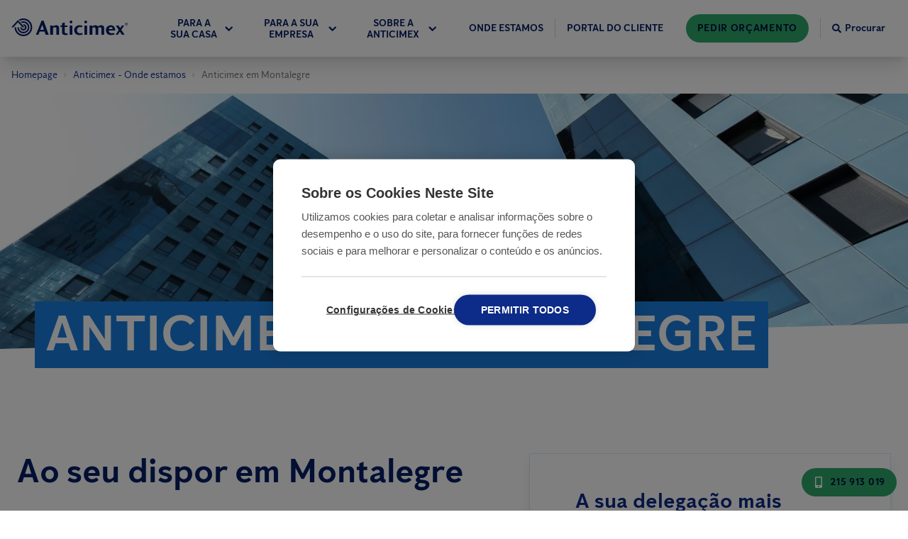

--- FILE ---
content_type: text/html; charset=UTF-8
request_url: https://www.anticimex.pt/contactos/montalegre/
body_size: 38690
content:
<!DOCTYPE html><html lang="pt"><head><meta charSet="utf-8"/><meta http-equiv="x-ua-compatible" content="ie=edge"/><meta name="viewport" content="width=device-width, initial-scale=1, shrink-to-fit=no"/><meta name="generator" content="Gatsby 5.11.0"/><meta data-react-helmet="true" name="description" content="Necessita de controlo de pragas ou outros serviços em Montalegre? Entre em contacto com a Anticimex Portugal hoje! Fale com a nossa equipa técnica da região."/><meta data-react-helmet="true" property="og:type" content="website"/><meta data-react-helmet="true" property="og:site_name" content="Anticimex"/><meta data-react-helmet="true" name="og:title" content="Anticimex em Montalegre"/><meta name="theme-color" content="#0D2B88"/><style data-href="/styles.29034132c6da883d0fbe.css" data-identity="gatsby-global-css">@charset "UTF-8";.slick-slider{-webkit-touch-callout:none;-webkit-tap-highlight-color:transparent;box-sizing:border-box;touch-action:pan-y;-webkit-user-select:none;-moz-user-select:none;user-select:none;-khtml-user-select:none}.slick-list,.slick-slider{display:block;position:relative}.slick-list{margin:0;overflow:hidden;padding:0}.slick-list:focus{outline:none}.slick-list.dragging{cursor:pointer;cursor:hand}.slick-slider .slick-list,.slick-slider .slick-track{transform:translateZ(0)}.slick-track{display:block;left:0;margin-left:auto;margin-right:auto;position:relative;top:0}.slick-track:after,.slick-track:before{content:"";display:table}.slick-track:after{clear:both}.slick-loading .slick-track{visibility:hidden}.slick-slide{display:none;float:left;height:100%;min-height:1px}[dir=rtl] .slick-slide{float:right}.slick-slide img{display:block}.slick-slide.slick-loading img{display:none}.slick-slide.dragging img{pointer-events:none}.slick-initialized .slick-slide{display:block}.slick-loading .slick-slide{visibility:hidden}.slick-vertical .slick-slide{border:1px solid transparent;display:block;height:auto}.slick-arrow.slick-hidden{display:none}@font-face{font-display:swap;font-family:Anticimex Sans;font-style:normal;font-weight:400;src:url(/static/AnticimexSans-Regular-5d22864ac8d7dab90d62b6f681f867dd.woff2) format("woff2"),url(/static/AnticimexSans-Regular-645c1c5c5340ad1bc2fddf0c130d384a.woff) format("woff")}@font-face{font-display:swap;font-family:Anticimex Sans;font-style:normal;font-weight:700;src:url(/static/AnticimexSans-Bold-163461c3e2f3d4503dba53f2455cd916.woff2) format("woff2"),url(/static/AnticimexSans-Bold-29adb460d8acb1ef2c79b0ba39f064e2.woff) format("woff")}:root{--neutral-20:#333;--neutral-40:#767676;--neutral-70:#949494;--neutral-75:#cdcdcd;--neutral-80:#e1e1e1;--neutral-85:#f0f0f0;--neutral-90:#f2f2f2;--neutral-95:#f6f6f6;--neutral-100:#fff;--neutral-100-dim:hsla(0,0%,100%,.87);--blue-10:#000f3b;--blue-20:#051e66;--blue-30:#0d2b88;--blue-40:#0e2f92;--blue-50:#1254b5;--blue-60:#0862b7;--blue-70:#187ee0;--blue-70-dark:#4b7dd2;--blue-75:#2c90ef;--blue-80:#41a2ff;--blue-85:#6499cc;--blue-90:#d2dbe3;--blue-95:#d9ecff;--blue-95-dark:#cee0f2;--blue-100:#f8fbfe;--blue-dim-30:#5f74a1;--blue-dim-70:#b6c2ce;--blue-dim-80:#c7d2db;--blue-dim-90:#e6e8ef;--green-40:#1b8751;--green-50:#2da96b;--green-60:#1ea56f;--green-65:#2c6;--green-70:#1ed68c;--green-90:#bff6db;--green-90-dark:#b5ead1;--green-100:#f8fffc;--orange-30:#eb7200;--orange-40:#ff7c00;--orange-50:#fc9640;--orange-60:#fdab66;--orange-70:#fdc08d;--orange-80:#fed5b3;--orange-90:#feead9;--orange-100:#fff5ec;--warning:#cc9e00;--warning-26:#cc9e0026;--yellow-gray:#fff1c126;--purple-30:#590d60;--purple-50:#9e17aa;--red-50:#e92525;--red-70:#ff5959;--red-90:#f1d2d2;--white-50:#ffffff80;--white-60:#ffffff99;--neutral-0-alpha-80:rgba(0,0,0,.87);--neutral-0-alpha-5:rgba(0,0,0,.05);--blue-20-alpha-10:rgba(5,30,102,.1);--blue-20-alpha-40:rgba(5,30,102,.4);--blue-20-alpha-64:rgba(5,30,102,.64);--blue-20-alpha-80:rgba(5,30,102,.8);--blue-20-alpha-87:rgba(5,30,102,.87);--blue-70-alpha-15:rgba(24,126,224,.15);--blue-70-alpha-3:rgba(24,126,224,.03)}.grecaptcha-badge{z-index:10}/* ! tailwindcss v3.4.1 | MIT License | https://tailwindcss.com */*,:after,:before{border:0 solid #e5e7eb;box-sizing:border-box}:after,:before{--tw-content:""}:host,html{-webkit-text-size-adjust:100%;font-feature-settings:normal;-webkit-tap-highlight-color:transparent;font-family:ui-sans-serif,system-ui,sans-serif,Apple Color Emoji,Segoe UI Emoji,Segoe UI Symbol,Noto Color Emoji;font-variation-settings:normal;line-height:1.5;-moz-tab-size:4;-o-tab-size:4;tab-size:4}body{line-height:inherit;margin:0}hr{border-top-width:1px;color:inherit;height:0}abbr:where([title]){-webkit-text-decoration:underline dotted;text-decoration:underline dotted}h1,h2,h3,h4,h5,h6{font-size:inherit;font-weight:inherit}a{color:inherit;text-decoration:inherit}b,strong{font-weight:bolder}code,kbd,pre,samp{font-feature-settings:normal;font-family:ui-monospace,SFMono-Regular,Menlo,Monaco,Consolas,Liberation Mono,Courier New,monospace;font-size:1em;font-variation-settings:normal}small{font-size:80%}sub,sup{font-size:75%;line-height:0;position:relative;vertical-align:baseline}sub{bottom:-.25em}sup{top:-.5em}table{border-collapse:collapse;border-color:inherit;text-indent:0}button,input,optgroup,select,textarea{font-feature-settings:inherit;color:inherit;font-family:inherit;font-size:100%;font-variation-settings:inherit;font-weight:inherit;line-height:inherit;margin:0;padding:0}button,select{text-transform:none}[type=button],[type=reset],[type=submit],button{-webkit-appearance:button;background-color:transparent;background-image:none}:-moz-focusring{outline:auto}:-moz-ui-invalid{box-shadow:none}progress{vertical-align:baseline}::-webkit-inner-spin-button,::-webkit-outer-spin-button{height:auto}[type=search]{-webkit-appearance:textfield;outline-offset:-2px}::-webkit-search-decoration{-webkit-appearance:none}::-webkit-file-upload-button{-webkit-appearance:button;font:inherit}summary{display:list-item}blockquote,dd,dl,figure,h1,h2,h3,h4,h5,h6,hr,p,pre{margin:0}fieldset{margin:0}fieldset,legend{padding:0}menu,ol,ul{list-style:none;margin:0;padding:0}dialog{padding:0}textarea{resize:vertical}input::-moz-placeholder,textarea::-moz-placeholder{color:#9ca3af;opacity:1}input::placeholder,textarea::placeholder{color:#9ca3af;opacity:1}[role=button],button{cursor:pointer}:disabled{cursor:default}audio,canvas,embed,iframe,img,object,svg,video{display:block;vertical-align:middle}img,video{height:auto;max-width:100%}[hidden]{display:none}body{--tw-bg-opacity:1;background-color:rgb(255 255 255/var(--tw-bg-opacity));font-family:Anticimex Sans}input{max-width:100%}label{font-family:inherit}h1{font-size:2rem;line-height:1.11;margin-left:auto;margin-right:auto;max-width:1280px;text-transform:uppercase}h1,h2{font-weight:700}h2{color:var(--blue-20);font-size:1.5rem;line-height:2rem;line-height:1.25}h3,h3 a{font-size:1.25rem;line-height:1.75rem}h3{color:var(--blue-20);font-weight:700;line-height:1.25}h2+div,h2+p,h2+ul,h3+div,h3+p,h3+ul{margin-top:1rem}a{color:var(--blue-60);cursor:pointer;text-decoration-line:underline}a,p{font-size:1.125rem;line-height:1.75rem}p{color:var(--neutral-0-alpha-80);margin-bottom:1rem}li>ul{padding-left:2rem}li>ul>li>ul{padding-left:4rem}aside{margin-bottom:3rem;margin-left:auto;margin-right:auto;max-width:1280px;padding-left:1rem;padding-right:1rem;width:100%}@media (min-width:768px){aside{padding-left:1.5rem;padding-right:1.5rem}}@media (min-width:1024px){h1{font-size:4.5rem}h2{font-size:3rem;line-height:1}h3{font-size:2rem}h2+div,h2+p,h2+ul,h3+div,h3+p,h3+ul{margin-top:1.5rem}a,a a,p,p a{font-size:1.25rem;line-height:1.75rem}aside{margin-bottom:8rem}}*,:after,:before{--tw-border-spacing-x:0;--tw-border-spacing-y:0;--tw-translate-x:0;--tw-translate-y:0;--tw-rotate:0;--tw-skew-x:0;--tw-skew-y:0;--tw-scale-x:1;--tw-scale-y:1;--tw-pan-x: ;--tw-pan-y: ;--tw-pinch-zoom: ;--tw-scroll-snap-strictness:proximity;--tw-gradient-from-position: ;--tw-gradient-via-position: ;--tw-gradient-to-position: ;--tw-ordinal: ;--tw-slashed-zero: ;--tw-numeric-figure: ;--tw-numeric-spacing: ;--tw-numeric-fraction: ;--tw-ring-inset: ;--tw-ring-offset-width:0px;--tw-ring-offset-color:#fff;--tw-ring-color:rgba(59,130,246,.5);--tw-ring-offset-shadow:0 0 #0000;--tw-ring-shadow:0 0 #0000;--tw-shadow:0 0 #0000;--tw-shadow-colored:0 0 #0000;--tw-blur: ;--tw-brightness: ;--tw-contrast: ;--tw-grayscale: ;--tw-hue-rotate: ;--tw-invert: ;--tw-saturate: ;--tw-sepia: ;--tw-drop-shadow: ;--tw-backdrop-blur: ;--tw-backdrop-brightness: ;--tw-backdrop-contrast: ;--tw-backdrop-grayscale: ;--tw-backdrop-hue-rotate: ;--tw-backdrop-invert: ;--tw-backdrop-opacity: ;--tw-backdrop-saturate: ;--tw-backdrop-sepia: }::backdrop{--tw-border-spacing-x:0;--tw-border-spacing-y:0;--tw-translate-x:0;--tw-translate-y:0;--tw-rotate:0;--tw-skew-x:0;--tw-skew-y:0;--tw-scale-x:1;--tw-scale-y:1;--tw-pan-x: ;--tw-pan-y: ;--tw-pinch-zoom: ;--tw-scroll-snap-strictness:proximity;--tw-gradient-from-position: ;--tw-gradient-via-position: ;--tw-gradient-to-position: ;--tw-ordinal: ;--tw-slashed-zero: ;--tw-numeric-figure: ;--tw-numeric-spacing: ;--tw-numeric-fraction: ;--tw-ring-inset: ;--tw-ring-offset-width:0px;--tw-ring-offset-color:#fff;--tw-ring-color:rgba(59,130,246,.5);--tw-ring-offset-shadow:0 0 #0000;--tw-ring-shadow:0 0 #0000;--tw-shadow:0 0 #0000;--tw-shadow-colored:0 0 #0000;--tw-blur: ;--tw-brightness: ;--tw-contrast: ;--tw-grayscale: ;--tw-hue-rotate: ;--tw-invert: ;--tw-saturate: ;--tw-sepia: ;--tw-drop-shadow: ;--tw-backdrop-blur: ;--tw-backdrop-brightness: ;--tw-backdrop-contrast: ;--tw-backdrop-grayscale: ;--tw-backdrop-hue-rotate: ;--tw-backdrop-invert: ;--tw-backdrop-opacity: ;--tw-backdrop-saturate: ;--tw-backdrop-sepia: }.container{width:100%}@media (min-width:640px){.container{max-width:640px}}@media (min-width:768px){.container{max-width:768px}}@media (min-width:1024px){.container{max-width:1024px}}@media (min-width:1280px){.container{max-width:1280px}}@media (min-width:1440px){.container{max-width:1440px}}@media (min-width:1920px){.container{max-width:1920px}}@media (min-width:2560px){.container{max-width:2560px}}.header-div{max-width:calc(1280px + 2rem)}.header-multiline-text-background{--tw-shadow:-6px 0 0 3px var(--blue-70),6px 0 0 3px var(--blue-70);--tw-shadow-colored:-6px 0 0 3px var(--tw-shadow-color),6px 0 0 3px var(--tw-shadow-color);background-color:var(--blue-70);-webkit-box-decoration-break:clone;box-decoration-break:clone;box-shadow:var(--tw-ring-offset-shadow,0 0 #0000),var(--tw-ring-shadow,0 0 #0000),var(--tw-shadow);line-height:1.8}.breadcrumbs svg{height:6px;width:6px}.card-theme-variant-1 a:not(.anticimex-button),.card-theme-variant-2 a:not(.anticimex-button){color:var(--neutral-100)}.text-xl a{font-size:1.25rem;line-height:1.75rem}@media (min-width:1024px){.header-multiline-text-background{--tw-shadow:-12px 3px 0 3px var(--blue-70),12px 3px 0 3px var(--blue-70);--tw-shadow-colored:-12px 3px 0 3px var(--tw-shadow-color),12px 3px 0 3px var(--tw-shadow-color);box-shadow:var(--tw-ring-offset-shadow,0 0 #0000),var(--tw-ring-shadow,0 0 #0000),var(--tw-shadow);line-height:1.6}}.anticimex-portable-text ul{margin-bottom:1rem}@media (min-width:1024px){.anticimex-portable-text h2:first-child,.anticimex-portable-text h3:first-child,.anticimex-portable-text h4:first-child,.anticimex-portable-text h5:first-child,.anticimex-portable-text h6:first-child{margin-top:0}.anticimex-portable-text figure{display:table;margin:5rem auto}}@media (min-width:768px){.banner-item{max-width:calc(50% - 6rem)}}.anticimex-button-highlight-color--primary{background-color:var(--blue-30);color:var(--neutral-100)}.anticimex-button-highlight-color--primary-alt{background-color:var(--blue-50);color:var(--neutral-100)}.anticimex-button-highlight-color--primary-inverted{background-color:var(--blue-20);color:var(--neutral-100)}.anticimex-button-highlight-color--primary-light{background-color:var(--blue-80);color:var(--blue-20)}.anticimex-button-highlight-color--primary-transparent{background-color:var(--neutral-100);border-color:transparent;color:var(--blue-20)}.anticimex-button-highlight-color--primary-dim{background-color:var(--blue-30);color:var(--neutral-100)}.anticimex-button-highlight-color--secondary{background-color:var(--green-70);border-color:var(--green-70);color:var(--blue-20)}.anticimex-button-style--border-fill{background-color:var(--neutral-100);color:var(--blue-50)}.anticimex-button-disabled{background-color:var(--neutral-75);cursor:not-allowed;opacity:.75}.anticimex-button{border-radius:9999px;border-width:2px;text-align:center;text-decoration-line:none;text-transform:uppercase;transform:translate(var(--tw-translate-x),var(--tw-translate-y)) rotate(var(--tw-rotate)) skewX(var(--tw-skew-x)) skewY(var(--tw-skew-y)) scaleX(var(--tw-scale-x)) scaleY(var(--tw-scale-y));transition-duration:.2s;transition-property:all;transition-timing-function:cubic-bezier(.4,0,.2,1)}.anticimex-button:focus{outline:2px solid transparent;outline-offset:2px}.anticimex-button-size--normal-100{font-size:1rem;font-weight:700;letter-spacing:.05em;line-height:1.5rem;padding:.875rem 2rem}.anticimex-button-size--normal-100-w{font-size:1rem;font-weight:700;letter-spacing:.05em;line-height:1.5rem;padding:.875rem 5rem}.anticimex-button-size--small-100{padding:.625rem 2rem}.anticimex-button-size--small-100,.anticimex-button-size--small-100-w{font-size:1rem;font-weight:700;letter-spacing:.05em;line-height:1.5rem}.anticimex-button-size--small-100-w{padding:.875rem 5rem}.anticimex-button-size--small-50{font-size:.875rem;font-weight:700;letter-spacing:.05em;padding:.25rem .875rem}.anticimex-button-size--small-30{font-size:.875rem;font-weight:700;line-height:1.25rem;line-height:1.375;padding:.25rem .875rem;text-transform:none}.anticimex-button-color--primary{background-color:var(--blue-20);border-color:transparent;color:var(--neutral-100)}.anticimex-button-color--primary.submitting{background-color:var(--blue-70);border-color:transparent;color:var(--neutral-100)}.anticimex-button-color--primary-light.invalid,.anticimex-button-color--primary-light.invalid:focus,.anticimex-button-color--primary.invalid{background-color:var(--red-50);border-color:var(--red-70);color:var(--neutral-100)}.anticimex-button-color--primary-alt{background-color:var(--blue-20);border-color:transparent;color:var(--neutral-100)}.anticimex-button-color--primary-inverted{background-color:var(--neutral-100);border-color:var(--blue-20);color:var(--blue-20)}.anticimex-button-color--primary-light{background-color:var(--blue-75);border-color:transparent;color:var(--blue-10)}.anticimex-button-color--secondary{background-color:var(--green-50);border-color:transparent;color:var(--blue-10)}.anticimex-button-color--primary-transparent{background-image:none;border-color:var(--neutral-100);color:var(--neutral-100)}.anticimex-button-color--primary-dim{background-color:var(--blue-dim-80);border-color:transparent;color:var(--blue-dim-30)}.anticimex-button-style--border{background-color:transparent;border-color:var(--neutral-100);border-width:1px;color:var(--neutral-100)}.anticimex-button-style--border-thick{border-width:4px}.anticimex-button-small{border-color:transparent;font-size:.875rem;font-weight:700;padding:.5rem 1rem}.anticimex-button-wide{border-color:transparent;padding:1rem 5rem}.anticimex-button-border,.anticimex-button-wide{font-size:1rem;font-weight:700;line-height:1.5rem}.anticimex-button-border{--tw-border-opacity:1;border-color:rgb(255 255 255/var(--tw-border-opacity));border-width:1px;padding:.75rem 2rem}.anticimex-button-primary{background-color:var(--blue-20);border-color:transparent;color:var(--neutral-100)}.anticimex-button-primary-alt{background-color:var(--blue-70);border-color:transparent;color:var(--neutral-100)}.anticimex-button-secondary{--tw-bg-opacity:1;background-color:rgb(255 255 255/var(--tw-bg-opacity));border-color:var(--blue-20);border-width:2px;color:var(--blue-20)}.dialog{background-color:var(--blue-100);border-radius:.5rem;display:flex;flex-direction:column;justify-content:flex-start;max-height:100%;padding:1.5rem 1rem;position:relative;transform:translate(var(--tw-translate-x),var(--tw-translate-y)) rotate(var(--tw-rotate)) skewX(var(--tw-skew-x)) skewY(var(--tw-skew-y)) scaleX(var(--tw-scale-x)) scaleY(var(--tw-scale-y));transition-duration:.3s;transition-property:transform;transition-timing-function:cubic-bezier(.4,0,.2,1);width:100%}.dialog-backdrop{--tw-bg-opacity:0.25;background-color:rgb(0 0 0/var(--tw-bg-opacity));height:100%;left:0;padding:1.5rem;position:fixed;top:0;transition-duration:.3s;transition-property:all;transition-timing-function:cubic-bezier(.4,0,.2,1);width:100%;z-index:50}.dialog-backdrop-inactive{opacity:0;pointer-events:none}.dialog-backdrop-active{opacity:1}.dialog-backdrop-inactive .dialog{--tw-translate-y:-1.5rem}.dialog-backdrop-active .dialog,.dialog-backdrop-inactive .dialog{transform:translate(var(--tw-translate-x),var(--tw-translate-y)) rotate(var(--tw-rotate)) skewX(var(--tw-skew-x)) skewY(var(--tw-skew-y)) scaleX(var(--tw-scale-x)) scaleY(var(--tw-scale-y))}.dialog-backdrop-active .dialog{--tw-translate-y:0px}@media (min-width:768px){.dialog{max-height:80%}}@media (min-width:1024px){.dialog{--tw-translate-x:-50%;--tw-translate-y:-50%;left:50%;padding:3rem;position:absolute;top:10%;transform:translate(var(--tw-translate-x),var(--tw-translate-y)) rotate(var(--tw-rotate)) skewX(var(--tw-skew-x)) skewY(var(--tw-skew-y)) scaleX(var(--tw-scale-x)) scaleY(var(--tw-scale-y));width:66.666667%}.dialog-backdrop{padding:0}}.header-fixed-container{position:relative;z-index:40}.header{font-family:Anticimex Sans;left:0;position:fixed;top:0;transition-duration:.2s;transition-property:color,background-color,border-color,text-decoration-color,fill,stroke,opacity,box-shadow,transform,filter,-webkit-backdrop-filter;transition-property:color,background-color,border-color,text-decoration-color,fill,stroke,opacity,box-shadow,transform,filter,backdrop-filter;transition-property:color,background-color,border-color,text-decoration-color,fill,stroke,opacity,box-shadow,transform,filter,backdrop-filter,-webkit-backdrop-filter;transition-timing-function:cubic-bezier(.4,0,.2,1);width:100%;z-index:20}.header--solid,.header--transparent{--tw-shadow:0 20px 25px -5px rgba(0,0,0,.1),0 8px 10px -6px rgba(0,0,0,.1);--tw-shadow-colored:0 20px 25px -5px var(--tw-shadow-color),0 8px 10px -6px var(--tw-shadow-color);background-color:var(--neutral-100);box-shadow:var(--tw-ring-offset-shadow,0 0 #0000),var(--tw-ring-shadow,0 0 #0000),var(--tw-shadow);color:var(--blue-20)}.header-bar{align-items:center;display:flex;flex-wrap:wrap;justify-content:space-between;margin-left:auto;margin-right:auto;max-width:1280px;position:relative;width:100%;z-index:20}.header-main{align-items:stretch;display:flex;flex:1 1 0%;height:100%}.header-logo-mobile{fill:currentColor;border-color:var(--neutral-85);border-right-width:1px;color:inherit;padding:.75rem}.header-logo-desktop{fill:currentColor;color:inherit;display:none;margin-bottom:.25rem;margin-right:3rem}.header-navigation{color:inherit;display:flex;flex:1 1 0%;font-size:.75rem;font-weight:700;line-height:1rem;text-transform:uppercase;width:100%}.header-navigation-lower{align-items:center;display:flex;flex-wrap:wrap;justify-content:space-between;margin-left:auto;margin-right:auto;max-width:1280px;position:relative;width:100%;z-index:20}.header-tools{align-items:center;color:inherit;font-size:.875rem;font-weight:700;justify-content:flex-end;line-height:1.25rem}@media (min-width:1280px){.header--transparent{--tw-shadow:0 0 #0000;--tw-shadow-colored:0 0 #0000;background-color:transparent;box-shadow:var(--tw-ring-offset-shadow,0 0 #0000),var(--tw-ring-shadow,0 0 #0000),var(--tw-shadow);color:var(--neutral-100)}.header-main{align-items:center}.header-logo-mobile{display:none}.header-logo-desktop{display:block}.header-bar{height:5rem;padding-left:1rem;padding-right:1rem}.header-navigation{font-size:.875rem;line-height:1.25rem}.header-navigation-lower{padding-left:1rem;padding-right:1rem}}.flyout-container{left:0;margin-bottom:-1px;margin-top:-1px;position:absolute;top:100%;transition-duration:.2s;transition-property:height,background-color,border;width:100%;z-index:10}.flyout-container.flyout-container--open{border-top-width:1px;padding-bottom:4rem}.flyout-container--primary{background-color:var(--blue-100);border-color:var(--blue-95)}.flyout-container--secondary{background-color:var(--green-100);border-color:var(--green-90)}.nav-container{align-items:flex-start;flex-wrap:wrap;justify-content:center;margin-bottom:1rem;margin-top:1rem}.nav-container,.nav-inner{display:flex;transition-duration:.2s;transition-property:all;transition-timing-function:cubic-bezier(.4,0,.2,1);width:100%}.nav-inner{flex-direction:row;min-width:343px;position:relative}.navigation-tab{align-items:center;border-left-width:1px;border-right-width:1px;border-top-width:1px;cursor:pointer;display:inline-flex;flex:1 1 0%;height:100%;justify-content:center;padding-left:.5rem;padding-right:.5rem;position:relative;transition-duration:.2s;transition-property:background-color,border}.navigation-tab:hover .navigation-tab-text,.navigation-tab:hover svg{color:var(--blue-80)}.navigation-tab svg{transition-duration:.2s;transition-property:color,background-color,border-color,text-decoration-color,fill,stroke,opacity,box-shadow,transform,filter,-webkit-backdrop-filter;transition-property:color,background-color,border-color,text-decoration-color,fill,stroke,opacity,box-shadow,transform,filter,backdrop-filter;transition-property:color,background-color,border-color,text-decoration-color,fill,stroke,opacity,box-shadow,transform,filter,backdrop-filter,-webkit-backdrop-filter;transition-timing-function:cubic-bezier(.4,0,.2,1)}.navigation-tab--primary{background-color:var(--blue-100);border-color:var(--blue-95)}.navigation-tab--secondary{background-color:var(--green-100);border-color:var(--green-90)}.navigation-tab-text{color:inherit;font-size:.75rem;font-weight:700;line-height:1rem;margin-right:.25rem;text-transform:uppercase;transition-duration:.2s}.navigation-tab-accent{fill:currentColor;color:inherit;display:block;height:.25rem;left:0;margin-top:-1px;position:absolute;top:0;width:100%}.navigation-tab-accent--primary{background-color:var(--blue-40)}.navigation-tab-accent--secondary{background-color:var(--green-50)}.navigation-section{opacity:0;position:absolute;top:0;transition-duration:.2s;transition-property:all;transition-timing-function:cubic-bezier(.4,0,.2,1);visibility:hidden;width:100%}.navigation-section--inactive{pointer-events:none;right:0}.navigation-section--active{opacity:1;right:0;visibility:visible}.navigation-section--nested-active{opacity:1;right:100%;visibility:visible}@media (min-width:1280px){.navigation-section--nested-active{right:0}}.navigation-section--primary .navigation-section-inner{border-color:var(--blue-95)}.navigation-section--secondary .navigation-section-inner{border-color:var(--green-90)}.navigation-section-inner{border-right-width:1px;padding-left:2rem;padding-right:2rem;width:100%}.navigation-section-item{align-items:center;border-bottom-width:1px;color:var(--blue-30);cursor:pointer;display:flex;font-size:1.125rem;justify-content:space-between;line-height:1.75rem;padding-bottom:1rem;padding-top:1rem;width:100%}.navigation-section-item:hover{color:var(--blue-50)}.navigation-section-item--primary{border-color:var(--blue-95)}.navigation-section-item--primary.navigation-section-item--active{background-color:var(--blue-95)}.navigation-section-item--secondary{border-color:var(--green-90)}.navigation-section-item--secondary.navigation-section-item--active{background-color:var(--green-90)}@media (min-width:1280px){.nav-container{margin-bottom:4rem;margin-top:4rem}.navigation-tab{margin-right:1.25rem}.navigation-tab-text{font-size:.875rem;margin-right:.5rem}.navigation-section--active{right:auto}.navigation-section-inner{padding-left:0;padding-right:0;width:50%}.navigation-section-item{border-bottom-left-radius:9999px;border-bottom-width:0;border-top-left-radius:9999px;font-size:1.5rem;justify-content:flex-start;line-height:2rem;margin-bottom:.5rem;padding:1.5rem 2rem}.nav-inner{width:58.333333%}.navigation-tab{flex:0 1 auto}}.rating-list-item.light,.rating-list-item:hover~.rating-list-item.light{background-color:rgba(255,255,255,var(--bg-opacity))}.rating-list-item.dark,.rating-list-item:hover~.rating-list-item.dark{background-color:rgba(0,0,0,var(--bg-opacity))}.pest-identifier__view-type p,.pest-identifier__view-type svg{color:var(--blue-dim-30)}.pest-identifier__view-type:hover{border-bottom-width:3px;border-color:var(--blue-95)}.pest-identifier__view-type:hover p,.pest-identifier__view-type:hover svg{color:var(--blue-30)}.pest-identifier__view-type--selected{border-bottom-width:3px;border-color:var(--blue-30)}.pest-identifier__view-type--selected p,.pest-identifier__view-type--selected svg{color:var(--blue-30)}@media (min-width:1024px){.alternating-list:nth-child(odd){flex-direction:row-reverse}}.map-modal{display:flex;height:37.5rem;min-height:31.25rem;width:100%}@media (min-width:1024px){.map-modal{display:flex;height:31.25rem;min-height:13rem;width:100%}}.map-marker{--tw-translate-x:-50%;--tw-translate-y:-100%;position:relative;transform:translate(var(--tw-translate-x),var(--tw-translate-y)) rotate(var(--tw-rotate)) skewX(var(--tw-skew-x)) skewY(var(--tw-skew-y)) scaleX(var(--tw-scale-x)) scaleY(var(--tw-scale-y))}.map-marker .show-address-popup{display:none}.map-marker:hover .show-address-popup{background-color:var(--neutral-100);display:flex;left:0;padding:.25rem 1.625rem .25rem .5rem;position:absolute;top:100%;z-index:50}.split-card-pair+.split-card-pair--no-title{margin-top:-3rem}@media (min-width:768px){.split-card-pair+.split-card-pair--no-title{margin-top:-2rem}}@media (min-width:1024px){.split-card-pair+.split-card-pair--no-title{margin-top:-3rem}}.pointer-events-none{pointer-events:none}.pointer-events-auto{pointer-events:auto}.visible{visibility:visible}.invisible{visibility:hidden}.collapse{visibility:collapse}.static{position:static}.fixed{position:fixed}.absolute{position:absolute}.relative{position:relative}.sticky{position:sticky}.inset-0{inset:0}.\!left-\[4\.5rem\]{left:4.5rem!important}.\!right-\[4\.5rem\]{right:4.5rem!important}.-left-4{left:-1rem}.-top-24{top:-6rem}.bottom-0{bottom:0}.left-0{left:0}.left-1\/2{left:50%}.left-3{left:.75rem}.left-filter-icon-mobile{left:4px}.left-full{left:100%}.right-0{right:0}.top-0{top:0}.top-1\/2{top:50%}.top-12{top:3rem}.top-3{top:.75rem}.top-full{top:100%}.-z-1{z-index:-1}.z-0{z-index:0}.z-10{z-index:10}.z-20{z-index:20}.z-30{z-index:30}.z-\[100\]{z-index:100}.z-modal{z-index:40}.order-1{order:1}.order-2{order:2}.order-3{order:3}.order-last{order:9999}.col-start-1{grid-column-start:1}.m-0{margin:0}.m-auto{margin:auto}.-mx-3{margin-left:-.75rem;margin-right:-.75rem}.-mx-4{margin-left:-1rem;margin-right:-1rem}.-mx-\[1px\]{margin-left:-1px;margin-right:-1px}.mx-2{margin-left:.5rem;margin-right:.5rem}.mx-4{margin-left:1rem;margin-right:1rem}.mx-\[20\%\]{margin-left:20%;margin-right:20%}.mx-auto{margin-left:auto;margin-right:auto}.my-0{margin-bottom:0;margin-top:0}.my-1{margin-bottom:.25rem;margin-top:.25rem}.my-10{margin-bottom:2.5rem;margin-top:2.5rem}.my-12{margin-bottom:3rem;margin-top:3rem}.my-2{margin-bottom:.5rem;margin-top:.5rem}.my-3{margin-bottom:.75rem;margin-top:.75rem}.my-6{margin-bottom:1.5rem;margin-top:1.5rem}.my-\[1rem\]{margin-bottom:1rem;margin-top:1rem}.my-\[3\.75rem\]{margin-bottom:3.75rem;margin-top:3.75rem}.\!mb-0{margin-bottom:0!important}.-mb-4{margin-bottom:-1rem}.-mb-6{margin-bottom:-1.5rem}.-mb-8{margin-bottom:-2rem}.-mb-px{margin-bottom:-1px}.-ml-1{margin-left:-.25rem}.-ml-10{margin-left:-2.5rem}.-ml-16{margin-left:-4rem}.-ml-2{margin-left:-.5rem}.-ml-4{margin-left:-1rem}.-ml-72{margin-left:-18rem}.-mr-2{margin-right:-.5rem}.-mt-1{margin-top:-.25rem}.-mt-16{margin-top:-4rem}.-mt-2{margin-top:-.5rem}.-mt-32{margin-top:-8rem}.-mt-8{margin-top:-2rem}.-mt-\[5px\]{margin-top:-5px}.mb-0{margin-bottom:0}.mb-1{margin-bottom:.25rem}.mb-10{margin-bottom:2.5rem}.mb-12{margin-bottom:3rem}.mb-14{margin-bottom:3.5rem}.mb-16{margin-bottom:4rem}.mb-2{margin-bottom:.5rem}.mb-20{margin-bottom:5rem}.mb-3{margin-bottom:.75rem}.mb-32{margin-bottom:8rem}.mb-4{margin-bottom:1rem}.mb-5{margin-bottom:1.25rem}.mb-6{margin-bottom:1.5rem}.mb-7{margin-bottom:1.625rem}.mb-8{margin-bottom:2rem}.mb-\[0\.62rem\]{margin-bottom:.62rem}.mb-\[0\.63rem\]{margin-bottom:.63rem}.mb-\[0\.94rem\]{margin-bottom:.94rem}.mb-\[1\.25rem\]{margin-bottom:1.25rem}.mb-\[1\.875rem\]{margin-bottom:1.875rem}.mb-\[1\.87rem\]{margin-bottom:1.87rem}.mb-\[1\.88rem\]{margin-bottom:1.88rem}.mb-\[3\.125rem\]{margin-bottom:3.125rem}.mb-\[3px\]{margin-bottom:3px}.mb-\[3rem\]{margin-bottom:3rem}.mb-px-3{margin-bottom:3px}.ml-0{margin-left:0}.ml-1{margin-left:.25rem}.ml-100{margin-left:6.25rem}.ml-2{margin-left:.5rem}.ml-3{margin-left:.75rem}.ml-4{margin-left:1rem}.ml-5{margin-left:1.25rem}.ml-6{margin-left:1.5rem}.ml-8{margin-left:2rem}.ml-auto{margin-left:auto}.mr-1{margin-right:.25rem}.mr-10{margin-right:2.5rem}.mr-100{margin-right:6.25rem}.mr-2{margin-right:.5rem}.mr-3{margin-right:.75rem}.mr-4{margin-right:1rem}.mr-5{margin-right:1.25rem}.mr-6{margin-right:1.5rem}.mr-8{margin-right:2rem}.mr-\[0\.8125rem\]{margin-right:.8125rem}.mr-\[4rem\]{margin-right:4rem}.mt-0{margin-top:0}.mt-1{margin-top:.25rem}.mt-10{margin-top:2.5rem}.mt-12{margin-top:3rem}.mt-16{margin-top:4rem}.mt-2{margin-top:.5rem}.mt-2\.5{margin-top:.625rem}.mt-20{margin-top:5rem}.mt-3{margin-top:.75rem}.mt-4{margin-top:1rem}.mt-5{margin-top:1.25rem}.mt-56{margin-top:14rem}.mt-6{margin-top:1.5rem}.mt-7{margin-top:1.625rem}.mt-8{margin-top:2rem}.mt-\[0\.62rem\]{margin-top:.62rem}.mt-\[1\.875rem\]{margin-top:1.875rem}.mt-\[1\.87rem\]{margin-top:1.87rem}.mt-\[2\.5rem\]{margin-top:2.5rem}.mt-\[3\.125rem\]{margin-top:3.125rem}.mt-\[3\.75rem\]{margin-top:3.75rem}.mt-\[6\.25rem\]{margin-top:6.25rem}.mt-auto{margin-top:auto}.box-content{box-sizing:content-box}.line-clamp-3{-webkit-line-clamp:3}.line-clamp-3,.line-clamp-4{-webkit-box-orient:vertical;display:-webkit-box;overflow:hidden}.line-clamp-4{-webkit-line-clamp:4}.block{display:block}.inline-block{display:inline-block}.inline{display:inline}.flex{display:flex}.inline-flex{display:inline-flex}.table{display:table}.grid{display:grid}.\!hidden{display:none!important}.hidden{display:none}.aspect-video{aspect-ratio:16/9}.size-16{height:4rem;width:4rem}.size-4{height:1rem;width:1rem}.size-5{height:1.25rem;width:1.25rem}.size-8{height:2rem;width:2rem}.h-0{height:0}.h-10{height:2.5rem}.h-12{height:3rem}.h-16{height:4rem}.h-2{height:.5rem}.h-2\.5{height:.625rem}.h-20{height:5rem}.h-24{height:6rem}.h-28{height:7rem}.h-3{height:.75rem}.h-32{height:8rem}.h-4{height:1rem}.h-4\/6{height:66.666667%}.h-40{height:10rem}.h-48{height:12rem}.h-5{height:1.25rem}.h-6{height:1.5rem}.h-8{height:2rem}.h-\[100\%\]{height:100%}.h-\[1px\]{height:1px}.h-\[2\.5rem\]{height:2.5rem}.h-\[4rem\]{height:4rem}.h-\[5rem\]{height:5rem}.h-\[6px\]{height:6px}.h-\[6rem\]{height:6rem}.h-\[8\.125rem\]{height:8.125rem}.h-auto{height:auto}.h-divider-thick{height:5px}.h-full{height:100%}.h-hero-image-mobile{height:16rem}.h-icon-text-block{height:9rem}.h-px-2{height:2px}.h-screen{height:100vh}.max-h-20{max-height:5rem}.max-h-96{max-height:24rem}.max-h-\[15rem\]{max-height:15rem}.max-h-full{max-height:100%}.max-h-hero-image-max{max-height:50vh}.min-h-12{min-height:3rem}.min-h-56{min-height:14rem}.min-h-help-card-small{min-height:23.75rem}.min-h-hero-image-with-overlay-mobile{min-height:28rem}.min-h-screen{min-height:100vh}.w-0{width:0}.w-1{width:.25rem}.w-1\/3{width:33.3333%}.w-10{width:2.5rem}.w-10\/12{width:83.333333%}.w-12{width:3rem}.w-16{width:4rem}.w-2{width:.5rem}.w-2\.5{width:.625rem}.w-20{width:5rem}.w-24{width:6rem}.w-36{width:9rem}.w-4{width:1rem}.w-4\/5{width:80%}.w-40{width:10rem}.w-5{width:1.25rem}.w-56{width:14rem}.w-6{width:1.5rem}.w-72{width:18rem}.w-8{width:2rem}.w-\[15rem\]{width:15rem}.w-\[2\.5rem\]{width:2.5rem}.w-\[25px\]{width:25px}.w-\[30\%\]{width:30%}.w-\[40\%\]{width:40%}.w-\[4rem\]{width:4rem}.w-\[50\%\]{width:50%}.w-\[5rem\]{width:5rem}.w-\[6rem\]{width:6rem}.w-\[8\.125rem\]{width:8.125rem}.w-\[8\.5rem\]{width:8.5rem}.w-auto{width:auto}.w-full{width:100%}.w-icon-text-block{width:9rem}.w-max{width:-moz-max-content;width:max-content}.w-px{width:1px}.min-w-40{min-width:10rem}.min-w-56{min-width:14rem}.min-w-6{min-width:1.5rem}.min-w-card-small{min-width:260px}.min-w-full{min-width:100%}.min-w-sm{min-width:375px}.min-w-sm-padding{min-width:343px}.min-w-table{min-width:100%}.max-w-10xl{max-width:104rem}.max-w-3\/4{max-width:75%}.max-w-3xl{max-width:48rem}.max-w-4xl{max-width:56rem}.max-w-50{max-width:14rem}.max-w-600px{max-width:600px}.max-w-7xl{max-width:80rem}.max-w-\[36\.625rem\]{max-width:36.625rem}.max-w-\[38\.25rem\]{max-width:38.25rem}.max-w-\[560px\]{max-width:560px}.max-w-\[62\.375rem\]{max-width:62.375rem}.max-w-aside-with-shadows{max-width:calc(1280px + 2rem)}.max-w-full{max-width:100%}.max-w-lg{max-width:32rem}.max-w-none{max-width:none}.max-w-screen-2xl{max-width:1440px}.max-w-screen-xl{max-width:1280px}.max-w-td-mobile{max-width:80vw}.flex-1{flex:1 1 0%}.flex-auto{flex:1 1 auto}.flex-none{flex:none}.flex-shrink-0,.shrink-0{flex-shrink:0}.flex-grow,.grow{flex-grow:1}.origin-top-left{transform-origin:top left}.-translate-x-1\/2{--tw-translate-x:-50%}.-translate-x-1\/2,.-translate-x-full{transform:translate(var(--tw-translate-x),var(--tw-translate-y)) rotate(var(--tw-rotate)) skewX(var(--tw-skew-x)) skewY(var(--tw-skew-y)) scaleX(var(--tw-scale-x)) scaleY(var(--tw-scale-y))}.-translate-x-full{--tw-translate-x:-100%}.-translate-y-1{--tw-translate-y:-0.25rem}.-translate-y-1,.-translate-y-1\/2{transform:translate(var(--tw-translate-x),var(--tw-translate-y)) rotate(var(--tw-rotate)) skewX(var(--tw-skew-x)) skewY(var(--tw-skew-y)) scaleX(var(--tw-scale-x)) scaleY(var(--tw-scale-y))}.-translate-y-1\/2{--tw-translate-y:-50%}.-rotate-45{--tw-rotate:-45deg}.-rotate-45,.rotate-180{transform:translate(var(--tw-translate-x),var(--tw-translate-y)) rotate(var(--tw-rotate)) skewX(var(--tw-skew-x)) skewY(var(--tw-skew-y)) scaleX(var(--tw-scale-x)) scaleY(var(--tw-scale-y))}.rotate-180{--tw-rotate:180deg}.rotate-45{--tw-rotate:45deg}.rotate-45,.scale-75{transform:translate(var(--tw-translate-x),var(--tw-translate-y)) rotate(var(--tw-rotate)) skewX(var(--tw-skew-x)) skewY(var(--tw-skew-y)) scaleX(var(--tw-scale-x)) scaleY(var(--tw-scale-y))}.scale-75{--tw-scale-x:.75;--tw-scale-y:.75}.transform{transform:translate(var(--tw-translate-x),var(--tw-translate-y)) rotate(var(--tw-rotate)) skewX(var(--tw-skew-x)) skewY(var(--tw-skew-y)) scaleX(var(--tw-scale-x)) scaleY(var(--tw-scale-y))}.transform-gpu{transform:translate3d(var(--tw-translate-x),var(--tw-translate-y),0) rotate(var(--tw-rotate)) skewX(var(--tw-skew-x)) skewY(var(--tw-skew-y)) scaleX(var(--tw-scale-x)) scaleY(var(--tw-scale-y))}.transform-none{transform:none}@keyframes spin{to{transform:rotate(1turn)}}.animate-spin{animation:spin 1s linear infinite}.cursor-default{cursor:default}.cursor-not-allowed{cursor:not-allowed}.cursor-pointer{cursor:pointer}.resize{resize:both}.scroll-m-28{scroll-margin:7rem}.scroll-mt-12{scroll-margin-top:3rem}.scroll-mt-44{scroll-margin-top:11rem}.list-disc{list-style-type:disc}.appearance-none{-webkit-appearance:none;-moz-appearance:none;appearance:none}.break-inside-avoid-column{-moz-column-break-inside:avoid;break-inside:avoid-column}.grid-flow-row{grid-auto-flow:row}.grid-flow-col{grid-auto-flow:column}.grid-flow-row-dense{grid-auto-flow:row dense}.grid-cols-1{grid-template-columns:repeat(1,minmax(0,1fr))}.grid-cols-2{grid-template-columns:repeat(2,minmax(0,1fr))}.grid-cols-3{grid-template-columns:repeat(3,minmax(0,1fr))}.grid-cols-\[30\%_30\%_30\%\]{grid-template-columns:30% 30% 30%}.grid-cols-\[47\.5\%_47\.5\%\]{grid-template-columns:47.5% 47.5%}.grid-cols-\[repeat\(3\2c 1fr\)\]{grid-template-columns:repeat(3,1fr)}.grid-rows-1{grid-template-rows:repeat(1,minmax(0,1fr))}.flex-row{flex-direction:row}.flex-col{flex-direction:column}.flex-wrap{flex-wrap:wrap}.items-start{align-items:flex-start}.items-end{align-items:flex-end}.items-center{align-items:center}.items-stretch{align-items:stretch}.justify-start{justify-content:flex-start}.justify-end{justify-content:flex-end}.justify-center{justify-content:center}.justify-between{justify-content:space-between}.justify-around{justify-content:space-around}.justify-items-center{justify-items:center}.gap-1{gap:.25rem}.gap-10{gap:2.5rem}.gap-12{gap:3rem}.gap-16{gap:4rem}.gap-2{gap:.5rem}.gap-24{gap:6rem}.gap-3{gap:.75rem}.gap-4{gap:1rem}.gap-5{gap:1.25rem}.gap-6{gap:1.5rem}.gap-8{gap:2rem}.gap-\[1\.88rem\]{gap:1.88rem}.gap-\[2px\]{gap:2px}.gap-\[2rem\]{gap:2rem}.gap-\[3\.125rem\]{gap:3.125rem}.gap-\[3\.75rem\]{gap:3.75rem}.gap-\[5\.5rem\]{gap:5.5rem}.gap-x-\[5\%\]{-moz-column-gap:5%;column-gap:5%}.gap-y-8{row-gap:2rem}.space-x-6>:not([hidden])~:not([hidden]){--tw-space-x-reverse:0;margin-left:calc(1.5rem*(1 - var(--tw-space-x-reverse)));margin-right:calc(1.5rem*var(--tw-space-x-reverse))}.space-y-10>:not([hidden])~:not([hidden]){--tw-space-y-reverse:0;margin-bottom:calc(2.5rem*var(--tw-space-y-reverse));margin-top:calc(2.5rem*(1 - var(--tw-space-y-reverse)))}.space-y-2>:not([hidden])~:not([hidden]){--tw-space-y-reverse:0;margin-bottom:calc(.5rem*var(--tw-space-y-reverse));margin-top:calc(.5rem*(1 - var(--tw-space-y-reverse)))}.self-start{align-self:flex-start}.self-end{align-self:flex-end}.self-center{align-self:center}.self-stretch{align-self:stretch}.justify-self-end{justify-self:end}.justify-self-center{justify-self:center}.overflow-auto{overflow:auto}.overflow-hidden{overflow:hidden}.overflow-visible{overflow:visible}.overflow-x-auto{overflow-x:auto}.overflow-y-auto{overflow-y:auto}.overflow-x-hidden{overflow-x:hidden}.overflow-y-hidden{overflow-y:hidden}.text-ellipsis{text-overflow:ellipsis}.whitespace-nowrap{white-space:nowrap}.text-nowrap{text-wrap:nowrap}.break-normal{overflow-wrap:normal;word-break:normal}.break-words{overflow-wrap:break-word}.break-all{word-break:break-all}.rounded{border-radius:.25rem}.rounded-2xl{border-radius:1rem}.rounded-\[0\.5rem\]{border-radius:.5rem}.rounded-\[1\.25rem\]{border-radius:1.25rem}.rounded-\[50\%\]{border-radius:50%}.rounded-full{border-radius:9999px}.rounded-lg{border-radius:.5rem}.rounded-md{border-radius:.375rem}.rounded-none{border-radius:0}.rounded-sm{border-radius:.125rem}.rounded-b-lg{border-bottom-left-radius:.5rem;border-bottom-right-radius:.5rem}.rounded-b-none{border-bottom-left-radius:0;border-bottom-right-radius:0}.rounded-l-full{border-bottom-left-radius:9999px;border-top-left-radius:9999px}.rounded-tl-lg{border-top-left-radius:.5rem}.rounded-tr-lg{border-top-right-radius:.5rem}.border,.border-1{border-width:1px}.border-2{border-width:2px}.border-4{border-width:4px}.border-7{border-width:7px}.border-\[1px\]{border-width:1px}.border-b{border-bottom-width:1px}.border-b-3{border-bottom-width:3px}.border-b-\[1px\]{border-bottom-width:1px}.border-l{border-left-width:1px}.border-r{border-right-width:1px}.border-r-2{border-right-width:2px}.border-t,.border-t-\[1px\]{border-top-width:1px}.border-solid{border-style:solid}.border-dashed{border-style:dashed}.border-none{border-style:none}.\!border-\[var\(--blue-30\)\]{border-color:var(--blue-30)!important}.border-\[silver\]{--tw-border-opacity:1;border-color:rgb(192 192 192/var(--tw-border-opacity))}.border-\[var\(--blue-70\)\]{border-color:var(--blue-70)}.border-\[var\(--blue-90\)\]{border-color:var(--blue-90)}.border-\[var\(--blue-95\)\]{border-color:var(--blue-95)}.border-\[var\(--neutral-75\)\]{border-color:var(--neutral-75)}.border-blue-950{--tw-border-opacity:1;border-color:rgb(23 37 84/var(--tw-border-opacity))}.border-brand-primary-10{border-color:var(--blue-10)}.border-brand-primary-20{border-color:var(--blue-20)}.border-brand-primary-30{border-color:var(--blue-30)}.border-brand-primary-40{border-color:var(--blue-40)}.border-brand-primary-50{border-color:var(--blue-50)}.border-brand-primary-60{border-color:var(--blue-60)}.border-brand-primary-70{border-color:var(--blue-70)}.border-brand-primary-90{border-color:var(--blue-90)}.border-brand-primary-95{border-color:var(--blue-95)}.border-brand-primary-dim{border-color:var(--blue-dim-30)}.border-brand-primary-dim-70{border-color:var(--blue-dim-70)}.border-brand-primary-dim-80{border-color:var(--blue-dim-80)}.border-brand-secondary-70{border-color:var(--green-70)}.border-brand-senary-100{border-color:var(--neutral-100)}.border-brand-senary-40{border-color:var(--neutral-40)}.border-brand-senary-80{border-color:var(--neutral-80)}.border-brand-tertiary-50{border-color:var(--red-50)}.border-current{border-color:currentColor}.border-form-border{border-color:var(--blue-95)}.border-form-section-border{border-color:var(--neutral-0-alpha-5)}.border-input-border{border-color:var(--blue-90)}.border-input-border-focused{border-color:var(--blue-50)}.border-neutral-100{border-color:var(--neutral-100)}.border-paragraph-border{border-color:var(--blue-95)}.border-separator{border-color:var(--blue-90)}.border-sky-600{--tw-border-opacity:1;border-color:rgb(2 132 199/var(--tw-border-opacity))}.border-transparent{border-color:transparent}.border-warning{border-color:var(--warning)}.border-white{--tw-border-opacity:1;border-color:rgb(255 255 255/var(--tw-border-opacity))}.border-y-blue-500{--tw-border-opacity:1;border-bottom-color:rgb(59 130 246/var(--tw-border-opacity));border-top-color:rgb(59 130 246/var(--tw-border-opacity))}.border-b-transparent{border-bottom-color:transparent}.border-t-transparent{border-top-color:transparent}.\!bg-black{background-color:rgb(0 0 0/var(--tw-bg-opacity))!important}.\!bg-black,.\!bg-white{--tw-bg-opacity:1!important}.\!bg-white{background-color:rgb(255 255 255/var(--tw-bg-opacity))!important}.bg-\[\#197EE0\]{--tw-bg-opacity:1;background-color:rgb(25 126 224/var(--tw-bg-opacity))}.bg-\[var\(--blue-100\)\]{background-color:var(--blue-100)}.bg-\[var\(--blue-20\)\]{background-color:var(--blue-20)}.bg-\[var\(--blue-95\)\]{background-color:var(--blue-95)}.bg-\[var\(--neutral-100\)\]{background-color:var(--neutral-100)}.bg-banner-bg-color-variant-1{background-color:var(--blue-30)}.bg-banner-bg-color-variant-2{background-color:var(--blue-100)}.bg-banner-text-color-variant-1{background-color:var(--neutral-100)}.bg-black{--tw-bg-opacity:1;background-color:rgb(0 0 0/var(--tw-bg-opacity))}.bg-brand-primary-100{background-color:var(--blue-100)}.bg-brand-primary-20{background-color:var(--blue-20)}.bg-brand-primary-30{background-color:var(--blue-30)}.bg-brand-primary-40{background-color:var(--blue-40)}.bg-brand-primary-50{background-color:var(--blue-50)}.bg-brand-primary-70{background-color:var(--blue-70)}.bg-brand-primary-80{background-color:var(--blue-80)}.bg-brand-primary-90{background-color:var(--blue-90)}.bg-brand-primary-95{background-color:var(--blue-95)}.bg-brand-primary-95-dark{background-color:var(--blue-95-dark)}.bg-brand-secondary-50{background-color:var(--green-50)}.bg-brand-secondary-70{background-color:var(--green-70)}.bg-brand-secondary-90{background-color:var(--green-90)}.bg-brand-secondary-90-dark{background-color:var(--green-90-dark)}.bg-brand-senary-100{background-color:var(--neutral-100)}.bg-brand-tertiary-50{background-color:var(--red-50)}.bg-brand-tertiary-70{background-color:var(--red-70)}.bg-brand-tertiary-90{background-color:var(--red-90)}.bg-current{background-color:currentColor}.bg-facts-list-circle-bg{background-color:var(--blue-95)}.bg-footer-bg{background-color:var(--blue-30)}.bg-form-bg{background-color:var(--neutral-100)}.bg-form-section-border{background-color:var(--neutral-0-alpha-5)}.bg-hero{background-color:var(--blue-30)}.bg-hero-overlay{background-color:var(--blue-20-alpha-80)}.bg-identifier-filter-button{background-color:var(--blue-95)}.bg-input-bg-dragging{background-color:var(--blue-70-alpha-15)}.bg-input-bg-readonly{background-color:var(--blue-dim-90)}.bg-neutral-100{background-color:var(--neutral-100)}.bg-rating-star-highlighted{background-color:var(--orange-50)}.bg-selected-navigation-topic{background-color:var(--blue-95)}.bg-separator-subtle{background-color:var(--neutral-85)}.bg-slate-50{--tw-bg-opacity:1;background-color:rgb(248 250 252/var(--tw-bg-opacity))}.bg-step-by-step-number-bg{background-color:var(--blue-95)}.bg-transparent{background-color:transparent}.bg-warning-26{background-color:var(--warning-26)}.bg-white{--tw-bg-opacity:1;background-color:rgb(255 255 255/var(--tw-bg-opacity))}.bg-yellow-gray{background-color:var(--yellow-gray)}.bg-opacity-2{--tw-bg-opacity:0.2}.bg-opacity-50{--tw-bg-opacity:0.5}.bg-cover{background-size:cover}.fill-\[var\(--blue-30\)\]{fill:var(--blue-30)}.fill-current{fill:currentColor}.stroke-current{stroke:currentColor}.object-contain{-o-object-fit:contain;object-fit:contain}.object-cover{-o-object-fit:cover;object-fit:cover}.object-center{-o-object-position:center;object-position:center}.object-left{-o-object-position:left;object-position:left}.p-0{padding:0}.p-0\.5{padding:.125rem}.p-10{padding:2.5rem}.p-12{padding:3rem}.p-2{padding:.5rem}.p-2\.5{padding:.625rem}.p-3{padding:.75rem}.p-4{padding:1rem}.p-5{padding:1.25rem}.p-6{padding:1.5rem}.p-7{padding:1.625rem}.p-8{padding:2rem}.p-\[1\.25rem\]{padding:1.25rem}.p-\[1\.75rem\]{padding:1.75rem}.p-\[1\.875rem\]{padding:1.875rem}.px-0{padding-left:0;padding-right:0}.px-10{padding-left:2.5rem;padding-right:2.5rem}.px-12{padding-left:3rem;padding-right:3rem}.px-2{padding-left:.5rem;padding-right:.5rem}.px-4{padding-left:1rem;padding-right:1rem}.px-5{padding-left:1.25rem;padding-right:1.25rem}.px-6{padding-left:1.5rem;padding-right:1.5rem}.px-7{padding-left:1.625rem;padding-right:1.625rem}.px-8{padding-left:2rem;padding-right:2rem}.px-\[0\.94rem\]{padding-left:.94rem;padding-right:.94rem}.px-\[1\.25rem\]{padding-left:1.25rem;padding-right:1.25rem}.px-\[30px\]{padding-left:30px;padding-right:30px}.py-0{padding-bottom:0;padding-top:0}.py-1{padding-bottom:.25rem;padding-top:.25rem}.py-1\.5{padding-bottom:.375rem;padding-top:.375rem}.py-10{padding-bottom:2.5rem;padding-top:2.5rem}.py-12{padding-bottom:3rem;padding-top:3rem}.py-2{padding-bottom:.5rem;padding-top:.5rem}.py-24{padding-bottom:6rem;padding-top:6rem}.py-3{padding-bottom:.75rem;padding-top:.75rem}.py-4{padding-bottom:1rem;padding-top:1rem}.py-5{padding-bottom:1.25rem;padding-top:1.25rem}.py-6{padding-bottom:1.5rem;padding-top:1.5rem}.py-7{padding-bottom:1.625rem;padding-top:1.625rem}.py-8{padding-bottom:2rem;padding-top:2rem}.py-\[1\.25rem\]{padding-bottom:1.25rem;padding-top:1.25rem}.py-\[25px\]{padding-bottom:25px;padding-top:25px}.py-\[3\.75rem\]{padding-bottom:3.75rem;padding-top:3.75rem}.py-\[6\.25rem\]{padding-bottom:6.25rem;padding-top:6.25rem}.py-px{padding-bottom:1px;padding-top:1px}.pb-1{padding-bottom:.25rem}.pb-10{padding-bottom:2.5rem}.pb-12{padding-bottom:3rem}.pb-14{padding-bottom:3.5rem}.pb-16{padding-bottom:4rem}.pb-2{padding-bottom:.5rem}.pb-3{padding-bottom:.75rem}.pb-4{padding-bottom:1rem}.pb-5{padding-bottom:1.25rem}.pb-6{padding-bottom:1.5rem}.pb-8{padding-bottom:2rem}.pl-1{padding-left:.25rem}.pl-2{padding-left:.5rem}.pl-3{padding-left:.75rem}.pl-4{padding-left:1rem}.pl-8{padding-left:2rem}.pr-0{padding-right:0}.pr-10{padding-right:2.5rem}.pr-12{padding-right:3rem}.pr-16{padding-right:4rem}.pr-2{padding-right:.5rem}.pr-3{padding-right:.75rem}.pr-32{padding-right:8rem}.pr-4{padding-right:1rem}.pr-40{padding-right:10rem}.pr-6{padding-right:1.5rem}.pr-8{padding-right:2rem}.pt-0{padding-top:0}.pt-1{padding-top:.25rem}.pt-10{padding-top:2.5rem}.pt-12{padding-top:3rem}.pt-16{padding-top:4rem}.pt-2{padding-top:.5rem}.pt-24{padding-top:6rem}.pt-3{padding-top:.75rem}.pt-4{padding-top:1rem}.pt-5{padding-top:1.25rem}.pt-6{padding-top:1.5rem}.pt-8{padding-top:2rem}.pt-9{padding-top:2.25rem}.pt-\[5\.5rem\]{padding-top:5.5rem}.pt-\[7rem\]{padding-top:7rem}.text-left{text-align:left}.text-center{text-align:center}.text-right{text-align:right}.align-middle{vertical-align:middle}.font-anticimex-default{font-family:Anticimex Sans}.text-2xl{font-size:1.5rem;line-height:2rem}.text-3\.5xl{font-size:2rem}.text-3xl{font-size:1.875rem;line-height:2.25rem}.text-4\.5xl{font-size:2.5rem}.text-4xl{font-size:2.25rem;line-height:2.5rem}.text-5xl{font-size:3rem;line-height:1}.text-7xl{font-size:4.5rem}.text-8xl{font-size:5rem}.text-\[1\.75rem\]{font-size:1.75rem}.text-\[1rem\]{font-size:1rem}.text-\[32px\]{font-size:32px}.text-base{font-size:1rem;line-height:1.5rem}.text-base-lg{font-size:1.0625rem}.text-inherit-size{font-size:inherit}.text-lg{font-size:1.125rem;line-height:1.75rem}.text-sm{line-height:1.25rem}.text-sm,.text-sm-base{font-size:.875rem}.text-xl{font-size:1.25rem;line-height:1.75rem}.text-xs{font-size:.75rem;line-height:1rem}.font-\[400\]{font-weight:400}.font-bold{font-weight:700}.font-light{font-weight:300}.font-medium{font-weight:500}.font-normal{font-weight:400}.font-semibold{font-weight:600}.uppercase{text-transform:uppercase}.normal-case{text-transform:none}.leading-7{line-height:1.75rem}.leading-8{line-height:2rem}.leading-9{line-height:2.25rem}.leading-none{line-height:1}.leading-normal{line-height:1.5}.leading-snug{line-height:1.375}.leading-tight{line-height:1.25}.tracking-normal{letter-spacing:0}.tracking-tight{letter-spacing:-.025em}.\!text-inherit{color:inherit!important}.\!text-white{--tw-text-opacity:1!important;color:rgb(255 255 255/var(--tw-text-opacity))!important}.text-\[var\(--blue-20\)\]{color:var(--blue-20)}.text-\[var\(--blue-30\)\]{color:var(--blue-30)}.text-\[var\(--blue-dim-30\)\]{color:var(--blue-dim-30)}.text-\[var\(--neutral-0-alpha-80\)\]{color:var(--neutral-0-alpha-80)}.text-\[var\(--neutral-100\)\]{color:var(--neutral-100)}.text-\[var\(--neutral-40\)\]{color:var(--neutral-40)}.text-background-blocks{color:var(--blue-70)}.text-banner-subtitle-color-variant-1{color:var(--blue-80)}.text-banner-subtitle-color-variant-2{color:var(--blue-dim-30)}.text-banner-text-color-variant-1{color:var(--neutral-100)}.text-banner-text-color-variant-2{color:var(--blue-30)}.text-blog-primary-20{color:var(--blue-20)}.text-blue-800{--tw-text-opacity:1;color:rgb(30 64 175/var(--tw-text-opacity))}.text-blue-950{--tw-text-opacity:1;color:rgb(23 37 84/var(--tw-text-opacity))}.text-brand-primary-10{color:var(--blue-10)}.text-brand-primary-20{color:var(--blue-20)}.text-brand-primary-30{color:var(--blue-30)}.text-brand-primary-40{color:var(--blue-40)}.text-brand-primary-50{color:var(--blue-50)}.text-brand-primary-70{color:var(--blue-70)}.text-brand-primary-80{color:var(--blue-80)}.text-brand-primary-90{color:var(--blue-90)}.text-brand-primary-95{color:var(--blue-95)}.text-brand-primary-dim{color:var(--blue-dim-30)}.text-brand-secondary-50{color:var(--green-50)}.text-brand-secondary-70{color:var(--green-70)}.text-brand-senary-100{color:var(--neutral-100)}.text-brand-senary-40{color:var(--neutral-40)}.text-brand-tertiary-50{color:var(--red-50)}.text-contact-info-h4{color:var(--blue-20-alpha-87)}.text-current{color:currentColor}.text-footer-social-text-color{color:var(--blue-80)}.text-footer-text-color{color:var(--neutral-100)}.text-form-summary{color:var(--blue-20-alpha-87)}.text-form-summary-label{color:var(--blue-20-alpha-64)}.text-gray-500{--tw-text-opacity:1;color:rgb(107 114 128/var(--tw-text-opacity))}.text-gray-800{--tw-text-opacity:1;color:rgb(31 41 55/var(--tw-text-opacity))}.text-gray-900{--tw-text-opacity:1;color:rgb(17 24 39/var(--tw-text-opacity))}.text-h3-primary{color:var(--blue-30)}.text-hero-with-overlay-subtitle{color:var(--blue-90)}.text-hero-with-overlay-text{color:var(--neutral-100)}.text-inherit{color:inherit}.text-label{color:var(--neutral-40)}.text-link{color:var(--blue-60)}.text-municipalities{color:var(--neutral-20)}.text-navigation-icon{color:var(--blue-20)}.text-navigation-link{color:var(--blue-30)}.text-neutral-100{color:var(--neutral-100)}.text-neutral-100-dim{color:var(--neutral-100-dim)}.text-neutral-20{color:var(--neutral-20)}.text-neutral-40{color:var(--neutral-40)}.text-neutral-70{color:var(--neutral-70)}.text-neutral-75{color:var(--neutral-75)}.text-neutral-80{color:var(--neutral-80)}.text-paragraph-highlighted{color:var(--blue-20-alpha-87)}.text-paragraph-primary{color:var(--neutral-0-alpha-80)}.text-red-500{--tw-text-opacity:1;color:rgb(239 68 68/var(--tw-text-opacity))}.text-red-600{--tw-text-opacity:1;color:rgb(220 38 38/var(--tw-text-opacity))}.text-review-text-50{color:var(--white-50)}.text-review-text-60{color:var(--white-60)}.text-sky-600{--tw-text-opacity:1;color:rgb(2 132 199/var(--tw-text-opacity))}.text-subheader-primary{color:var(--blue-dim-30)}.text-transparent{color:transparent}.text-white{--tw-text-opacity:1;color:rgb(255 255 255/var(--tw-text-opacity))}.underline{text-decoration-line:underline}.no-underline{text-decoration-line:none}.underline-offset-4{text-underline-offset:4px}.opacity-0{opacity:0}.opacity-1{opacity:.1}.opacity-100{opacity:1}.opacity-40{opacity:.4}.opacity-50{opacity:.5}.opacity-60{opacity:.6}.opacity-75{opacity:.75}.shadow-card{--tw-shadow:0 24px 64px -24px rgba(0,0,0,.1);--tw-shadow-colored:0 24px 64px -24px var(--tw-shadow-color)}.shadow-card,.shadow-lg{box-shadow:var(--tw-ring-offset-shadow,0 0 #0000),var(--tw-ring-shadow,0 0 #0000),var(--tw-shadow)}.shadow-lg{--tw-shadow:0 10px 15px -3px rgba(0,0,0,.1),0 4px 6px -4px rgba(0,0,0,.1);--tw-shadow-colored:0 10px 15px -3px var(--tw-shadow-color),0 4px 6px -4px var(--tw-shadow-color)}.shadow-modal{--tw-shadow:-16px -16px 32px hsla(0,0%,100%,.16),16px 16px 32px rgba(0,0,0,.08);--tw-shadow-colored:-16px -16px 32px var(--tw-shadow-color),16px 16px 32px var(--tw-shadow-color)}.shadow-modal,.shadow-none{box-shadow:var(--tw-ring-offset-shadow,0 0 #0000),var(--tw-ring-shadow,0 0 #0000),var(--tw-shadow)}.shadow-none{--tw-shadow:0 0 #0000;--tw-shadow-colored:0 0 #0000}.shadow-outline{--tw-shadow:0 0 0 5px rgba(24,126,224,.3);--tw-shadow-colored:0 0 0 5px var(--tw-shadow-color)}.shadow-outline,.shadow-outline-error{box-shadow:var(--tw-ring-offset-shadow,0 0 #0000),var(--tw-ring-shadow,0 0 #0000),var(--tw-shadow)}.shadow-outline-error{--tw-shadow:0 0 0 5px rgba(224,24,24,.3);--tw-shadow-colored:0 0 0 5px var(--tw-shadow-color)}.shadow-soft-2xl{--tw-shadow:0 24px 64px -24px rgba(0,0,0,.1);--tw-shadow-colored:0 24px 64px -24px var(--tw-shadow-color)}.shadow-soft-2xl,.shadow-soft-sm{box-shadow:var(--tw-ring-offset-shadow,0 0 #0000),var(--tw-ring-shadow,0 0 #0000),var(--tw-shadow)}.shadow-soft-sm{--tw-shadow:0 4px 16px 0 rgba(0,0,0,.1);--tw-shadow-colored:0 4px 16px 0 var(--tw-shadow-color)}.shadow-xl{--tw-shadow:0 20px 25px -5px rgba(0,0,0,.1),0 8px 10px -6px rgba(0,0,0,.1);--tw-shadow-colored:0 20px 25px -5px var(--tw-shadow-color),0 8px 10px -6px var(--tw-shadow-color);box-shadow:var(--tw-ring-offset-shadow,0 0 #0000),var(--tw-ring-shadow,0 0 #0000),var(--tw-shadow)}.shadow-\[\#e5e5e5\]{--tw-shadow-color:#e5e5e5;--tw-shadow:var(--tw-shadow-colored)}.outline-none{outline:2px solid transparent;outline-offset:2px}.blur{--tw-blur:blur(8px)}.blur,.filter{filter:var(--tw-blur) var(--tw-brightness) var(--tw-contrast) var(--tw-grayscale) var(--tw-hue-rotate) var(--tw-invert) var(--tw-saturate) var(--tw-sepia) var(--tw-drop-shadow)}.transition{transition-duration:.15s;transition-property:color,background-color,border-color,text-decoration-color,fill,stroke,opacity,box-shadow,transform,filter,-webkit-backdrop-filter;transition-property:color,background-color,border-color,text-decoration-color,fill,stroke,opacity,box-shadow,transform,filter,backdrop-filter;transition-property:color,background-color,border-color,text-decoration-color,fill,stroke,opacity,box-shadow,transform,filter,backdrop-filter,-webkit-backdrop-filter;transition-timing-function:cubic-bezier(.4,0,.2,1)}.transition-all{transition-duration:.15s;transition-property:all;transition-timing-function:cubic-bezier(.4,0,.2,1)}.transition-colors{transition-duration:.15s;transition-property:color,background-color,border-color,text-decoration-color,fill,stroke;transition-timing-function:cubic-bezier(.4,0,.2,1)}.transition-none{transition-property:none}.transition-opacity{transition-duration:.15s;transition-property:opacity;transition-timing-function:cubic-bezier(.4,0,.2,1)}.transition-transform{transition-duration:.15s;transition-property:transform;transition-timing-function:cubic-bezier(.4,0,.2,1)}.duration-100{transition-duration:.1s}.duration-200{transition-duration:.2s}.duration-300{transition-duration:.3s}.ease-in-out{transition-timing-function:cubic-bezier(.4,0,.2,1)}.\!card,.card-basic{--tw-shadow:0 24px 64px -24px rgba(0,0,0,.1);--tw-shadow-colored:0 24px 64px -24px var(--tw-shadow-color);border-color:var(--blue-95);border-radius:.5rem;border-width:1px;box-shadow:var(--tw-ring-offset-shadow,0 0 #0000),var(--tw-ring-shadow,0 0 #0000),var(--tw-shadow);color:var(--blue-30);display:flex;text-decoration-line:none;transition-duration:.2s;transition-property:all;transition-timing-function:cubic-bezier(.4,0,.2,1)}.\!card,.card{align-items:center;flex:1 1 0%;padding:1.5rem}.card{--tw-shadow:0 24px 64px -24px rgba(0,0,0,.1);--tw-shadow-colored:0 24px 64px -24px var(--tw-shadow-color);border-color:var(--blue-95);border-radius:.5rem;border-width:1px;box-shadow:var(--tw-ring-offset-shadow,0 0 #0000),var(--tw-ring-shadow,0 0 #0000),var(--tw-shadow);color:var(--blue-30);display:flex;text-decoration-line:none}.card,.card-arrow{transition-duration:.2s;transition-property:all;transition-timing-function:cubic-bezier(.4,0,.2,1)}.card-arrow{transform:translate(var(--tw-translate-x),var(--tw-translate-y)) rotate(var(--tw-rotate)) skewX(var(--tw-skew-x)) skewY(var(--tw-skew-y)) scaleX(var(--tw-scale-x)) scaleY(var(--tw-scale-y))}.slice{overflow:hidden}.slice-both--long-section{-webkit-clip-path:polygon(0 3.5rem,100% 0,100% calc(100% - 3.5rem),0 100%);clip-path:polygon(0 3.5rem,100% 0,100% calc(100% - 3.5rem),0 100%);overflow:hidden}.\[field\:\.\.\.\]{field:...}.\[field\:fieldname\]{field:fieldname}input[type=checkbox]:focus+.checkbox{--tw-shadow:0 0 0 5px rgba(24,126,224,.3);--tw-shadow-colored:0 0 0 5px var(--tw-shadow-color);box-shadow:var(--tw-ring-offset-shadow,0 0 #0000),var(--tw-ring-shadow,0 0 #0000),var(--tw-shadow)}input{transition:border .1s,box-shadow .1s,background-color .3s}button[type=submit]:after{background-color:hsla(0,0%,100%,.25);content:"";display:block;height:100%;left:0;position:absolute;top:0;width:0}button[type=submit].submitComplete{animation:bounce 1s;background-color:var(--green-65);transition:background-color .5s ease-out}button[type=submit].submitComplete:after,button[type=submit].submitting:after{animation:expand 2s linear;animation-fill-mode:forwards}button[type=submit].submitting.pause:after{animation-play-state:paused}@keyframes expand{0%{width:0}to{width:100%}}@keyframes bounce{0%{box-shadow:none}30%{animation-timing-function:ease-out;box-shadow:0 0 0 5px rgba(34,204,102,.4);top:0}to{box-shadow:none;top:0}}.swiper-button-next:after,.swiper-button-prev:after{font-size:1.5rem!important}.slick-next,.slick-prev{border:none;cursor:pointer;display:block;font-size:0;height:20px;line-height:0;padding:0;position:absolute;top:50%;transform:translateY(-50%);width:20px}.slick-next,.slick-next:focus,.slick-next:hover,.slick-prev,.slick-prev:focus,.slick-prev:hover{background:transparent;color:transparent;outline:none}.slick-next:focus:before,.slick-next:hover:before,.slick-prev:focus:before,.slick-prev:hover:before{opacity:1}.slick-next.slick-disabled:before,.slick-prev.slick-disabled:before{opacity:.25}.slick-next:before,.slick-prev:before{-webkit-font-smoothing:antialiased;-moz-osx-font-smoothing:grayscale;color:#fff;font-size:20px;line-height:1;opacity:.75}.slick-prev{left:-25px}[dir=rtl] .slick-prev{left:auto;right:-25px}.slick-prev:before{content:"←"}[dir=rtl] .slick-prev:before{content:"→"}.slick-next{right:-25px}[dir=rtl] .slick-next{left:-25px;right:auto}.slick-next:before{content:"→"}[dir=rtl] .slick-next:before{content:"←"}.slick-dotted.slick-slider{margin-bottom:30px}.slick-dots{bottom:-25px;display:block;list-style:none;margin:0;padding:0;position:absolute;text-align:center;width:100%}.slick-dots li{height:20px;margin:0 5px;padding:0;position:relative;width:20px}.slick-dots li,.slick-dots li button{align-items:center;cursor:pointer;display:inline-flex;justify-content:center}.slick-dots li button{background-color:#000;border:0;border-radius:50%;color:transparent;font-size:0;height:10px;line-height:0;opacity:.25;outline:none;width:10px}.slick-dots li button:focus,.slick-dots li button:hover{opacity:1;outline:none}.slick-dots li.slick-active button{background-color:#000;opacity:.75}.slick-slider{cursor:grab}.reviews__slider .slick-slide{padding-inline:8px}.reviews__slider .slick-prev{left:-20px}.reviews__slider .slick-next{right:-20px}.reviews__slider .slick-arrow:before{display:none}.reviews__slider .slick-arrow svg{fill:currentColor;stroke:currentColor}.reviews__slider.reviews__slider_white .slick-arrow svg{color:#fff}.reviews__slider.reviews__slider_blue .slick-arrow svg{color:#197ee0}.reviews__slider .slick-arrow.slick-disabled svg{opacity:50%}.reviews__slider .slick-prev svg{transform:rotate(90deg)}.reviews__slider .slick-next svg{transform:rotate(-90deg)}.reviews__slider-dots li{height:20px;width:20px}.reviews__slider.reviews__slider_white .reviews__slider-dots li button,.reviews__slider.reviews__slider_white .reviews__slider-dots li.slick-active button{background-color:#fff}.reviews__slider.reviews__slider_blue .reviews__slider-dots li button,.reviews__slider.reviews__slider_blue .reviews__slider-dots li.slick-active button{background-color:#197ee0}.reviews__slider .slick-list,.reviews__slider .slick-track,.reviews__slider.slick-initialized .slick-slide,.reviews__slider.slick-initialized .slick-slide>div{display:flex}.reviews__slider.slick-initialized .slick-slide>div{width:100%}.hover\:anticimex-button-highlight-color--primary:hover{background-color:var(--blue-30);color:var(--neutral-100)}.hover\:anticimex-button-highlight-color--primary-alt:hover{background-color:var(--blue-50);color:var(--neutral-100)}.hover\:anticimex-button-highlight-color--primary-inverted:hover{background-color:var(--blue-20);color:var(--neutral-100)}.hover\:anticimex-button-highlight-color--primary-light:hover{background-color:var(--blue-80);color:var(--blue-20)}.hover\:anticimex-button-highlight-color--primary-transparent:hover{background-color:var(--neutral-100);border-color:transparent;color:var(--blue-20)}.hover\:anticimex-button-highlight-color--primary-dim:hover{background-color:var(--blue-30);color:var(--neutral-100)}.hover\:anticimex-button-highlight-color--secondary:hover{background-color:var(--green-70);border-color:var(--green-70);color:var(--blue-20)}.hover\:anticimex-button-style--border-fill:hover{background-color:var(--neutral-100);color:var(--blue-50)}.hover\:anticimex-button-disabled:hover{background-color:var(--neutral-75);cursor:not-allowed;opacity:.75}.hover\:anticimex-button-size--normal-100:hover{font-size:1rem;font-weight:700;letter-spacing:.05em;line-height:1.5rem;padding:.875rem 2rem}.hover\:anticimex-button-size--normal-100-w:hover{font-size:1rem;font-weight:700;letter-spacing:.05em;line-height:1.5rem;padding:.875rem 5rem}.hover\:anticimex-button-size--small-100:hover{font-size:1rem;font-weight:700;letter-spacing:.05em;line-height:1.5rem;padding:.625rem 2rem}.hover\:anticimex-button-size--small-100-w:hover{font-size:1rem;font-weight:700;letter-spacing:.05em;line-height:1.5rem;padding:.875rem 5rem}.hover\:anticimex-button-size--small-50:hover{font-size:.875rem;font-weight:700;letter-spacing:.05em;padding:.25rem .875rem}.hover\:anticimex-button-size--small-30:hover{font-size:.875rem;font-weight:700;line-height:1.25rem;line-height:1.375;padding:.25rem .875rem;text-transform:none}.hover\:anticimex-button-color--primary:hover{background-color:var(--blue-20);border-color:transparent;color:var(--neutral-100)}.hover\:anticimex-button-color--primary:hover.submitting{background-color:var(--blue-70);border-color:transparent;color:var(--neutral-100)}.hover\:anticimex-button-color--primary-light:hover.invalid,.hover\:anticimex-button-color--primary-light:hover.invalid:focus,.hover\:anticimex-button-color--primary:hover.invalid{background-color:var(--red-50);border-color:var(--red-70);color:var(--neutral-100)}.hover\:anticimex-button-color--primary-alt:hover{background-color:var(--blue-20);border-color:transparent;color:var(--neutral-100)}.hover\:anticimex-button-color--primary-inverted:hover{background-color:var(--neutral-100);border-color:var(--blue-20);color:var(--blue-20)}.hover\:anticimex-button-color--primary-light:hover{background-color:var(--blue-75);border-color:transparent;color:var(--blue-10)}.hover\:anticimex-button-color--secondary:hover{background-color:var(--green-50);border-color:transparent;color:var(--blue-10)}.hover\:anticimex-button-color--primary-transparent:hover{background-image:none;border-color:var(--neutral-100);color:var(--neutral-100)}.hover\:anticimex-button-color--primary-dim:hover{background-color:var(--blue-dim-80);border-color:transparent;color:var(--blue-dim-30)}.hover\:anticimex-button-style--border:hover{background-color:transparent;border-color:var(--neutral-100);border-width:1px;color:var(--neutral-100)}.hover\:anticimex-button-style--border-thick:hover{border-width:4px}.hover\:anticimex-button-small:hover{border-color:transparent;font-size:.875rem;font-weight:700;padding:.5rem 1rem}.hover\:anticimex-button-wide:hover{border-color:transparent;font-size:1rem;font-weight:700;line-height:1.5rem;padding:1rem 5rem}.hover\:anticimex-button-border:hover{--tw-border-opacity:1;border-color:rgb(255 255 255/var(--tw-border-opacity));border-width:1px;font-size:1rem;font-weight:700;line-height:1.5rem;padding:.75rem 2rem}.hover\:anticimex-button-primary:hover{background-color:var(--blue-20);border-color:transparent;color:var(--neutral-100)}.hover\:anticimex-button-primary-alt:hover{background-color:var(--blue-70);border-color:transparent;color:var(--neutral-100)}.hover\:anticimex-button-secondary:hover{--tw-bg-opacity:1;background-color:rgb(255 255 255/var(--tw-bg-opacity));border-color:var(--blue-20);border-width:2px;color:var(--blue-20)}.focus\:anticimex-button-highlight-color--primary:focus{background-color:var(--blue-30);color:var(--neutral-100)}.focus\:anticimex-button-highlight-color--primary-alt:focus{background-color:var(--blue-50);color:var(--neutral-100)}.focus\:anticimex-button-highlight-color--primary-inverted:focus{background-color:var(--blue-20);color:var(--neutral-100)}.focus\:anticimex-button-highlight-color--primary-light:focus{background-color:var(--blue-80);color:var(--blue-20)}.focus\:anticimex-button-highlight-color--primary-transparent:focus{background-color:var(--neutral-100);border-color:transparent;color:var(--blue-20)}.focus\:anticimex-button-highlight-color--primary-dim:focus{background-color:var(--blue-30);color:var(--neutral-100)}.focus\:anticimex-button-highlight-color--secondary:focus{background-color:var(--green-70);border-color:var(--green-70);color:var(--blue-20)}.focus\:anticimex-button-style--border-fill:focus{background-color:var(--neutral-100);color:var(--blue-50)}.focus\:anticimex-button-disabled:focus{background-color:var(--neutral-75);cursor:not-allowed;opacity:.75}.focus\:anticimex-button-size--normal-100:focus{font-size:1rem;font-weight:700;letter-spacing:.05em;line-height:1.5rem;padding:.875rem 2rem}.focus\:anticimex-button-size--normal-100-w:focus{font-size:1rem;font-weight:700;letter-spacing:.05em;line-height:1.5rem;padding:.875rem 5rem}.focus\:anticimex-button-size--small-100:focus{font-size:1rem;font-weight:700;letter-spacing:.05em;line-height:1.5rem;padding:.625rem 2rem}.focus\:anticimex-button-size--small-100-w:focus{font-size:1rem;font-weight:700;letter-spacing:.05em;line-height:1.5rem;padding:.875rem 5rem}.focus\:anticimex-button-size--small-50:focus{font-size:.875rem;font-weight:700;letter-spacing:.05em;padding:.25rem .875rem}.focus\:anticimex-button-size--small-30:focus{font-size:.875rem;font-weight:700;line-height:1.25rem;line-height:1.375;padding:.25rem .875rem;text-transform:none}.focus\:anticimex-button-color--primary:focus{background-color:var(--blue-20);border-color:transparent;color:var(--neutral-100)}.focus\:anticimex-button-color--primary:focus.submitting{background-color:var(--blue-70);border-color:transparent;color:var(--neutral-100)}.focus\:anticimex-button-color--primary-light:focus.invalid,.focus\:anticimex-button-color--primary-light:focus.invalid:focus,.focus\:anticimex-button-color--primary:focus.invalid{background-color:var(--red-50);border-color:var(--red-70);color:var(--neutral-100)}.focus\:anticimex-button-color--primary-alt:focus{background-color:var(--blue-20);border-color:transparent;color:var(--neutral-100)}.focus\:anticimex-button-color--primary-inverted:focus{background-color:var(--neutral-100);border-color:var(--blue-20);color:var(--blue-20)}.focus\:anticimex-button-color--primary-light:focus{background-color:var(--blue-75);border-color:transparent;color:var(--blue-10)}.focus\:anticimex-button-color--secondary:focus{background-color:var(--green-50);border-color:transparent;color:var(--blue-10)}.focus\:anticimex-button-color--primary-transparent:focus{background-image:none;border-color:var(--neutral-100);color:var(--neutral-100)}.focus\:anticimex-button-color--primary-dim:focus{background-color:var(--blue-dim-80);border-color:transparent;color:var(--blue-dim-30)}.focus\:anticimex-button-style--border:focus{background-color:transparent;border-color:var(--neutral-100);border-width:1px;color:var(--neutral-100)}.focus\:anticimex-button-style--border-thick:focus{border-width:4px}.focus\:anticimex-button-small:focus{border-color:transparent;font-size:.875rem;font-weight:700;padding:.5rem 1rem}.focus\:anticimex-button-wide:focus{border-color:transparent;font-size:1rem;font-weight:700;line-height:1.5rem;padding:1rem 5rem}.focus\:anticimex-button-border:focus{--tw-border-opacity:1;border-color:rgb(255 255 255/var(--tw-border-opacity));border-width:1px;font-size:1rem;font-weight:700;line-height:1.5rem;padding:.75rem 2rem}.focus\:anticimex-button-primary:focus{background-color:var(--blue-20);border-color:transparent;color:var(--neutral-100)}.focus\:anticimex-button-primary-alt:focus{background-color:var(--blue-70);border-color:transparent;color:var(--neutral-100)}.focus\:anticimex-button-secondary:focus{--tw-bg-opacity:1;background-color:rgb(255 255 255/var(--tw-bg-opacity));border-color:var(--blue-20);border-width:2px;color:var(--blue-20)}.disabled\:anticimex-button-highlight-color--primary:disabled{background-color:var(--blue-30);color:var(--neutral-100)}.disabled\:anticimex-button-highlight-color--primary-alt:disabled{background-color:var(--blue-50);color:var(--neutral-100)}.disabled\:anticimex-button-highlight-color--primary-inverted:disabled{background-color:var(--blue-20);color:var(--neutral-100)}.disabled\:anticimex-button-highlight-color--primary-light:disabled{background-color:var(--blue-80);color:var(--blue-20)}.disabled\:anticimex-button-highlight-color--primary-transparent:disabled{background-color:var(--neutral-100);border-color:transparent;color:var(--blue-20)}.disabled\:anticimex-button-highlight-color--primary-dim:disabled{background-color:var(--blue-30);color:var(--neutral-100)}.disabled\:anticimex-button-highlight-color--secondary:disabled{background-color:var(--green-70);border-color:var(--green-70);color:var(--blue-20)}.disabled\:anticimex-button-style--border-fill:disabled{background-color:var(--neutral-100);color:var(--blue-50)}.disabled\:anticimex-button-disabled:disabled{background-color:var(--neutral-75);cursor:not-allowed;opacity:.75}.disabled\:anticimex-button-size--normal-100:disabled{font-size:1rem;font-weight:700;letter-spacing:.05em;line-height:1.5rem;padding:.875rem 2rem}.disabled\:anticimex-button-size--normal-100-w:disabled{font-size:1rem;font-weight:700;letter-spacing:.05em;line-height:1.5rem;padding:.875rem 5rem}.disabled\:anticimex-button-size--small-100:disabled{font-size:1rem;font-weight:700;letter-spacing:.05em;line-height:1.5rem;padding:.625rem 2rem}.disabled\:anticimex-button-size--small-100-w:disabled{font-size:1rem;font-weight:700;letter-spacing:.05em;line-height:1.5rem;padding:.875rem 5rem}.disabled\:anticimex-button-size--small-50:disabled{font-size:.875rem;font-weight:700;letter-spacing:.05em;padding:.25rem .875rem}.disabled\:anticimex-button-size--small-30:disabled{font-size:.875rem;font-weight:700;line-height:1.25rem;line-height:1.375;padding:.25rem .875rem;text-transform:none}.disabled\:anticimex-button-color--primary:disabled{background-color:var(--blue-20);border-color:transparent;color:var(--neutral-100)}.disabled\:anticimex-button-color--primary:disabled.submitting{background-color:var(--blue-70);border-color:transparent;color:var(--neutral-100)}.disabled\:anticimex-button-color--primary-light:disabled.invalid,.disabled\:anticimex-button-color--primary-light:disabled.invalid:focus,.disabled\:anticimex-button-color--primary:disabled.invalid{background-color:var(--red-50);border-color:var(--red-70);color:var(--neutral-100)}.disabled\:anticimex-button-color--primary-alt:disabled{background-color:var(--blue-20);border-color:transparent;color:var(--neutral-100)}.disabled\:anticimex-button-color--primary-inverted:disabled{background-color:var(--neutral-100);border-color:var(--blue-20);color:var(--blue-20)}.disabled\:anticimex-button-color--primary-light:disabled{background-color:var(--blue-75);border-color:transparent;color:var(--blue-10)}.disabled\:anticimex-button-color--secondary:disabled{background-color:var(--green-50);border-color:transparent;color:var(--blue-10)}.disabled\:anticimex-button-color--primary-transparent:disabled{background-image:none;border-color:var(--neutral-100);color:var(--neutral-100)}.disabled\:anticimex-button-color--primary-dim:disabled{background-color:var(--blue-dim-80);border-color:transparent;color:var(--blue-dim-30)}.disabled\:anticimex-button-style--border:disabled{background-color:transparent;border-color:var(--neutral-100);border-width:1px;color:var(--neutral-100)}.disabled\:anticimex-button-style--border-thick:disabled{border-width:4px}.disabled\:anticimex-button-small:disabled{border-color:transparent;font-size:.875rem;font-weight:700;padding:.5rem 1rem}.disabled\:anticimex-button-wide:disabled{border-color:transparent;font-size:1rem;font-weight:700;line-height:1.5rem;padding:1rem 5rem}.disabled\:anticimex-button-border:disabled{--tw-border-opacity:1;border-color:rgb(255 255 255/var(--tw-border-opacity));border-width:1px;font-size:1rem;font-weight:700;line-height:1.5rem;padding:.75rem 2rem}.disabled\:anticimex-button-primary:disabled{background-color:var(--blue-20);border-color:transparent;color:var(--neutral-100)}.disabled\:anticimex-button-primary-alt:disabled{background-color:var(--blue-70);border-color:transparent;color:var(--neutral-100)}.disabled\:anticimex-button-secondary:disabled{--tw-bg-opacity:1;background-color:rgb(255 255 255/var(--tw-bg-opacity));border-color:var(--blue-20);border-width:2px;color:var(--blue-20)}@media (min-width:768px){.md\:text-xl a{font-size:1.25rem;line-height:1.75rem}}@media (min-width:1024px){.lg\:text-xl a{font-size:1.25rem;line-height:1.75rem}}.first\:mt-0:first-child{margin-top:0}.last\:mb-0:last-child{margin-bottom:0}.last\:mr-0:last-child{margin-right:0}.first-of-type\:mt-0:first-of-type{margin-top:0}.first-of-type\:border-t-0:first-of-type{border-top-width:0}.first-of-type\:pt-0:first-of-type{padding-top:0}.last-of-type\:mb-0:last-of-type{margin-bottom:0}.hover\:-translate-y-3:hover{--tw-translate-y:-0.75rem}.hover\:-translate-y-3:hover,.hover\:translate-x-1:hover{transform:translate(var(--tw-translate-x),var(--tw-translate-y)) rotate(var(--tw-rotate)) skewX(var(--tw-skew-x)) skewY(var(--tw-skew-y)) scaleX(var(--tw-scale-x)) scaleY(var(--tw-scale-y))}.hover\:translate-x-1:hover{--tw-translate-x:0.25rem}.hover\:border-b-3:hover{border-bottom-width:3px}.hover\:border-brand-primary-60:hover{border-color:var(--blue-60)}.hover\:border-brand-primary-70:hover{border-color:var(--blue-70)}.hover\:border-brand-primary-95:hover{border-color:var(--blue-95)}.hover\:bg-brand-primary-30:hover{background-color:var(--blue-30)}.hover\:text-brand-primary-20:hover{color:var(--blue-20)}.hover\:text-brand-primary-30:hover{color:var(--blue-30)}.hover\:text-brand-primary-40:hover{color:var(--blue-40)}.hover\:text-brand-primary-60:hover{color:var(--blue-60)}.hover\:text-brand-primary-70:hover{color:var(--blue-70)}.hover\:text-brand-primary-80:hover{color:var(--blue-80)}.hover\:text-brand-primary-90:hover{color:var(--blue-90)}.hover\:text-brand-secondary-70:hover{color:var(--green-70)}.hover\:text-footer-link-hover:hover{color:var(--blue-85)}.hover\:text-footer-text-color:hover{color:var(--neutral-100)}.hover\:text-navigation-link-hover:hover{color:var(--blue-50)}.hover\:underline:hover{text-decoration-line:underline}.hover\:opacity-80:hover{opacity:.8}.hover\:opacity-90:hover{opacity:.9}.hover\:shadow-card-lifted:hover{--tw-shadow:0 32px 64px -16px rgba(0,0,0,.15);--tw-shadow-colored:0 32px 64px -16px var(--tw-shadow-color);box-shadow:var(--tw-ring-offset-shadow,0 0 #0000),var(--tw-ring-shadow,0 0 #0000),var(--tw-shadow)}.focus\:pointer-events-auto:focus{pointer-events:auto}.focus\:border-\[var\(--blue-50\)\]:focus{border-color:var(--blue-50)}.focus\:border-brand-primary-70:focus{border-color:var(--blue-70)}.focus\:border-input-border-focused:focus{border-color:var(--blue-50)}.focus\:bg-neutral-100:focus{background-color:var(--neutral-100)}.focus\:underline:focus{text-decoration-line:underline}.focus\:opacity-100:focus{opacity:1}.focus\:shadow-card-outline:focus{--tw-shadow:0 24px 64px -24px rgba(0,0,0,.1),0 0 0 5px rgba(24,126,224,.3);--tw-shadow-colored:0 24px 64px -24px var(--tw-shadow-color),0 0 0 5px var(--tw-shadow-color);box-shadow:var(--tw-ring-offset-shadow,0 0 #0000),var(--tw-ring-shadow,0 0 #0000),var(--tw-shadow)}.focus\:shadow-outline:focus{--tw-shadow:0 0 0 5px rgba(24,126,224,.3);--tw-shadow-colored:0 0 0 5px var(--tw-shadow-color)}.focus\:shadow-outline-error:focus,.focus\:shadow-outline:focus{box-shadow:var(--tw-ring-offset-shadow,0 0 #0000),var(--tw-ring-shadow,0 0 #0000),var(--tw-shadow)}.focus\:shadow-outline-error:focus{--tw-shadow:0 0 0 5px rgba(224,24,24,.3);--tw-shadow-colored:0 0 0 5px var(--tw-shadow-color)}.focus\:shadow-outline-neutral:focus{--tw-shadow:0 0 0 5px hsla(0,0%,100%,.3);--tw-shadow-colored:0 0 0 5px var(--tw-shadow-color)}.focus\:shadow-outline-neutral:focus,.focus\:shadow-outline-primary:focus{box-shadow:var(--tw-ring-offset-shadow,0 0 #0000),var(--tw-ring-shadow,0 0 #0000),var(--tw-shadow)}.focus\:shadow-outline-primary-inverted:focus,.focus\:shadow-outline-primary:focus{--tw-shadow:0 0 0 5px rgba(13,43,136,.3);--tw-shadow-colored:0 0 0 5px var(--tw-shadow-color)}.focus\:shadow-outline-primary-inverted:focus{box-shadow:var(--tw-ring-offset-shadow,0 0 #0000),var(--tw-ring-shadow,0 0 #0000),var(--tw-shadow)}.focus\:shadow-outline-primary-light:focus{--tw-shadow:0 0 0 5px rgba(54,148,237,.3);--tw-shadow-colored:0 0 0 5px var(--tw-shadow-color)}.focus\:shadow-outline-primary-light:focus,.focus\:shadow-outline-primary-transparent:focus{box-shadow:var(--tw-ring-offset-shadow,0 0 #0000),var(--tw-ring-shadow,0 0 #0000),var(--tw-shadow)}.focus\:shadow-outline-primary-transparent:focus{--tw-shadow:0 0 0 5px hsla(0,0%,100%,.3);--tw-shadow-colored:0 0 0 5px var(--tw-shadow-color)}.focus\:shadow-outline-secondary:focus{--tw-shadow:0 0 0 5px rgba(30,214,140,.3);--tw-shadow-colored:0 0 0 5px var(--tw-shadow-color);box-shadow:var(--tw-ring-offset-shadow,0 0 #0000),var(--tw-ring-shadow,0 0 #0000),var(--tw-shadow)}.focus\:outline-none:focus{outline:2px solid transparent;outline-offset:2px}.focus\:ring-4:focus{--tw-ring-offset-shadow:var(--tw-ring-inset) 0 0 0 var(--tw-ring-offset-width) var(--tw-ring-offset-color);--tw-ring-shadow:var(--tw-ring-inset) 0 0 0 calc(4px + var(--tw-ring-offset-width)) var(--tw-ring-color);box-shadow:var(--tw-ring-offset-shadow),var(--tw-ring-shadow),var(--tw-shadow,0 0 #0000)}.disabled\:cursor-not-allowed:disabled{cursor:not-allowed}.group:hover .group-hover\:translate-x-1,.peer:hover~.peer-hover\:translate-x-1{--tw-translate-x:0.25rem}.group:hover .group-hover\:translate-x-1,.group:hover .group-hover\:translate-x-2,.peer:hover~.peer-hover\:translate-x-1{transform:translate(var(--tw-translate-x),var(--tw-translate-y)) rotate(var(--tw-rotate)) skewX(var(--tw-skew-x)) skewY(var(--tw-skew-y)) scaleX(var(--tw-scale-x)) scaleY(var(--tw-scale-y))}.group:hover .group-hover\:translate-x-2{--tw-translate-x:0.5rem}.group:hover .group-hover\:transform-gpu{transform:translate3d(var(--tw-translate-x),var(--tw-translate-y),0) rotate(var(--tw-rotate)) skewX(var(--tw-skew-x)) skewY(var(--tw-skew-y)) scaleX(var(--tw-scale-x)) scaleY(var(--tw-scale-y))}.group:hover .group-hover\:border-brand-primary-50{border-color:var(--blue-50)}.group:hover .group-hover\:border-brand-primary-70{border-color:var(--blue-70)}.group:hover .group-hover\:border-brand-primary-80{border-color:var(--blue-80)}.group:hover .group-hover\:bg-brand-primary-50{background-color:var(--blue-50)}.group:hover .group-hover\:bg-brand-primary-80{background-color:var(--blue-80)}.group:hover .group-hover\:bg-icon-text-hover{background-color:var(--blue-70-dark)}.group:hover .group-hover\:bg-rating-star-highlighted{background-color:var(--orange-50)}.group:hover .group-hover\:text-brand-primary-20{color:var(--blue-20)}.group:hover .group-hover\:text-brand-primary-60{color:var(--blue-60)}.group:hover .group-hover\:text-brand-primary-70{color:var(--blue-70)}.group:hover .group-hover\:text-neutral-100{color:var(--neutral-100)}.group:focus .group-focus\:shadow-outline{--tw-shadow:0 0 0 5px rgba(24,126,224,.3);--tw-shadow-colored:0 0 0 5px var(--tw-shadow-color);box-shadow:var(--tw-ring-offset-shadow,0 0 #0000),var(--tw-ring-shadow,0 0 #0000),var(--tw-shadow)}@media (min-width:640px){.sm\:m-0{margin:0}.sm\:ml-16{margin-left:4rem}.sm\:mt-20{margin-top:5rem}.sm\:block{display:block}.sm\:hidden{display:none}.sm\:h-auto{height:auto}.sm\:w-1\/6{width:16.666667%}.sm\:w-auto{width:auto}.sm\:flex-1{flex:1 1 0%}.sm\:scroll-mt-48{scroll-margin-top:12rem}.sm\:grid-cols-2{grid-template-columns:repeat(2,minmax(0,1fr))}.sm\:flex-row{flex-direction:row}.sm\:flex-wrap{flex-wrap:wrap}.sm\:items-center{align-items:center}.sm\:justify-center{justify-content:center}.sm\:gap-6{gap:1.5rem}.sm\:p-4{padding:1rem}.sm\:px-0{padding-left:0;padding-right:0}.sm\:px-6{padding-left:1.5rem;padding-right:1.5rem}.sm\:px-8{padding-left:2rem;padding-right:2rem}.sm\:text-4xl{font-size:2.25rem;line-height:2.5rem}.sm\:font-normal{font-weight:400}.sm\:leading-10{line-height:2.5rem}}@media (min-width:768px){.md\:absolute{position:absolute}.md\:relative{position:relative}.md\:\!left-\[4rem\]{left:4rem!important}.md\:\!right-\[4rem\]{right:4rem!important}.md\:left-4{left:1rem}.md\:left-filter-icon{left:10px}.md\:right-6{right:1.5rem}.md\:top-6{top:1.5rem}.md\:z-1{z-index:1}.md\:order-1{order:1}.md\:order-2{order:2}.md\:order-3{order:3}.md\:order-none{order:0}.md\:col-span-2{grid-column:span 2/span 2}.md\:col-start-1{grid-column-start:1}.md\:col-start-2{grid-column-start:2}.md\:row-start-1{grid-row-start:1}.md\:m-3{margin:.75rem}.md\:-mx-6{margin-left:-1.5rem;margin-right:-1.5rem}.md\:mx-0{margin-left:0;margin-right:0}.md\:mx-5{margin-left:1.25rem;margin-right:1.25rem}.md\:my-0{margin-bottom:0;margin-top:0}.md\:my-\[5rem\]{margin-bottom:5rem;margin-top:5rem}.md\:-ml-16{margin-left:-4rem}.md\:-ml-8{margin-left:-2rem}.md\:-mr-24{margin-right:-6rem}.md\:-mt-16{margin-top:-4rem}.md\:mb-0{margin-bottom:0}.md\:mb-10{margin-bottom:2.5rem}.md\:mb-12{margin-bottom:3rem}.md\:mb-16{margin-bottom:4rem}.md\:mb-24{margin-bottom:6rem}.md\:mb-32{margin-bottom:8rem}.md\:mb-5{margin-bottom:1.25rem}.md\:mb-\[1\.87rem\]{margin-bottom:1.87rem}.md\:mb-\[3\.375rem\]{margin-bottom:3.375rem}.md\:mb-\[8rem\]{margin-bottom:8rem}.md\:ml-16{margin-left:4rem}.md\:ml-4{margin-left:1rem}.md\:ml-6{margin-left:1.5rem}.md\:ml-8{margin-left:2rem}.md\:mr-0{margin-right:0}.md\:mr-24{margin-right:6rem}.md\:mr-6{margin-right:1.5rem}.md\:mr-8{margin-right:2rem}.md\:mt-0{margin-top:0}.md\:mt-11{margin-top:2.75rem}.md\:mt-3{margin-top:.75rem}.md\:mt-8{margin-top:2rem}.md\:mt-\[3\.75rem\]{margin-top:3.75rem}.md\:mt-\[6\.25rem\]{margin-top:6.25rem}.md\:block{display:block}.md\:flex{display:flex}.md\:grid{display:grid}.md\:hidden{display:none}.md\:size-5{height:1.25rem;width:1.25rem}.md\:size-6{height:1.5rem;width:1.5rem}.md\:h-56{height:14rem}.md\:h-8{height:2rem}.md\:h-\[3rem\]{height:3rem}.md\:h-\[6\.25rem\]{height:6.25rem}.md\:max-h-\[12\.5rem\]{max-height:12.5rem}.md\:w-1\/2{width:50%}.md\:w-10\/12{width:83.333333%}.md\:w-160{width:40rem}.md\:w-2\/3{width:66.6666%}.md\:w-2\/5{width:40%}.md\:w-3\/12{width:25%}.md\:w-3\/20{width:15%}.md\:w-3\/5{width:60%}.md\:w-4\/12{width:33.333333%}.md\:w-8{width:2rem}.md\:w-\[20\%\]{width:20%}.md\:w-\[24rem\]{width:24rem}.md\:w-\[35\%\]{width:35%}.md\:w-\[3rem\]{width:3rem}.md\:w-\[47\%\]{width:47%}.md\:w-\[6\.25rem\]{width:6.25rem}.md\:w-auto{width:auto}.md\:w-full{width:100%}.md\:min-w-32{min-width:8rem}.md\:max-w-1\/2{max-width:50%}.md\:max-w-td-desktop{max-width:none}.md\:flex-1{flex:1 1 0%}.md\:flex-none{flex:none}.md\:flex-grow{flex-grow:1}.md\:scroll-m-24{scroll-margin:6rem}.md\:scroll-mt-56{scroll-margin-top:14rem}.md\:grid-flow-col{grid-auto-flow:column}.md\:grid-cols-2{grid-template-columns:repeat(2,minmax(0,1fr))}.md\:grid-cols-3{grid-template-columns:repeat(3,minmax(0,1fr))}.md\:grid-rows-36-dense{grid-template-rows:repeat(36,auto)}.md\:flex-row{flex-direction:row}.md\:flex-row-reverse{flex-direction:row-reverse}.md\:flex-col{flex-direction:column}.md\:flex-wrap{flex-wrap:wrap}.md\:items-start{align-items:flex-start}.md\:items-center{align-items:center}.md\:justify-start{justify-content:flex-start}.md\:justify-end{justify-content:flex-end}.md\:justify-center{justify-content:center}.md\:justify-between{justify-content:space-between}.md\:justify-around{justify-content:space-around}.md\:gap-0{gap:0}.md\:gap-10{gap:2.5rem}.md\:gap-12{gap:3rem}.md\:gap-16{gap:4rem}.md\:gap-2{gap:.5rem}.md\:gap-4{gap:1rem}.md\:gap-\[3\.75rem\]{gap:3.75rem}.md\:gap-x-6{-moz-column-gap:1.5rem;column-gap:1.5rem}.md\:gap-x-8{-moz-column-gap:2rem;column-gap:2rem}.md\:gap-x-\[1\.875rem\]{-moz-column-gap:1.875rem;column-gap:1.875rem}.md\:gap-y-10{row-gap:2.5rem}.md\:gap-y-2{row-gap:.5rem}.md\:self-auto{align-self:auto}.md\:self-start{align-self:flex-start}.md\:whitespace-nowrap{white-space:nowrap}.md\:rounded-lg{border-radius:.5rem}.md\:border-r{border-right-width:1px}.md\:border-white{--tw-border-opacity:1;border-color:rgb(255 255 255/var(--tw-border-opacity))}.md\:border-opacity-60{--tw-border-opacity:0.6}.md\:p-10{padding:2.5rem}.md\:p-12{padding:3rem}.md\:p-3{padding:.75rem}.md\:p-\[1\.875rem\]{padding:1.875rem}.md\:px-0{padding-left:0;padding-right:0}.md\:px-10{padding-left:2.5rem;padding-right:2.5rem}.md\:px-20{padding-left:5rem;padding-right:5rem}.md\:px-4{padding-left:1rem;padding-right:1rem}.md\:px-6{padding-left:1.5rem;padding-right:1.5rem}.md\:px-8{padding-left:2rem;padding-right:2rem}.md\:px-\[3\.12rem\]{padding-left:3.12rem;padding-right:3.12rem}.md\:px-\[3\.13rem\]{padding-left:3.13rem;padding-right:3.13rem}.md\:py-10{padding-bottom:2.5rem;padding-top:2.5rem}.md\:py-16{padding-bottom:4rem;padding-top:4rem}.md\:py-3{padding-bottom:.75rem;padding-top:.75rem}.md\:py-3\.5{padding-bottom:.875rem;padding-top:.875rem}.md\:py-8{padding-bottom:2rem;padding-top:2rem}.md\:py-\[5rem\]{padding-bottom:5rem;padding-top:5rem}.md\:pl-0{padding-left:0}.md\:pl-100{padding-left:6.25rem}.md\:pl-20{padding-left:5rem}.md\:pl-4{padding-left:1rem}.md\:pr-0{padding-right:0}.md\:pr-100{padding-right:6.25rem}.md\:pr-16{padding-right:4rem}.md\:pr-5{padding-right:1.25rem}.md\:pt-16{padding-top:4rem}.md\:pt-32{padding-top:8rem}.md\:pt-\[10rem\]{padding-top:10rem}.md\:text-right{text-align:right}.md\:text-2xl{font-size:1.5rem;line-height:2rem}.md\:text-3\.5xl{font-size:2rem}.md\:text-3xl{font-size:1.875rem;line-height:2.25rem}.md\:text-5xl{font-size:3rem;line-height:1}.md\:text-lg{font-size:1.125rem;line-height:1.75rem}.md\:text-sm{font-size:.875rem;line-height:1.25rem}.md\:text-xl{font-size:1.25rem;line-height:1.75rem}.md\:font-normal{font-weight:400}.md\:slice-top--long-section{-webkit-clip-path:polygon(0 8rem,100% 0,100% 100%,0 100%);clip-path:polygon(0 8rem,100% 0,100% 100%,0 100%);overflow:hidden}.md\:slice-top{-webkit-clip-path:polygon(0 10%,100% 0,100% 100%,0 100%);clip-path:polygon(0 10%,100% 0,100% 100%,0 100%);overflow:hidden}.md\:first\:ml-0:first-child{margin-left:0}}@media (min-width:1024px){.lg\:\!left-40{left:10rem!important}.lg\:\!right-40{right:10rem!important}.lg\:z-1{z-index:1}.lg\:-mx-4{margin-left:-1rem;margin-right:-1rem}.lg\:mx-0{margin-left:0;margin-right:0}.lg\:my-\[6\.25rem\]{margin-bottom:6.25rem;margin-top:6.25rem}.lg\:\!mb-0{margin-bottom:0!important}.lg\:-mb-32{margin-bottom:-8rem}.lg\:-mt-20{margin-top:-5rem}.lg\:mb-0{margin-bottom:0}.lg\:mb-10{margin-bottom:2.5rem}.lg\:mb-12{margin-bottom:3rem}.lg\:mb-16{margin-bottom:4rem}.lg\:mb-24{margin-bottom:6rem}.lg\:mb-32{margin-bottom:8rem}.lg\:mb-4{margin-bottom:1rem}.lg\:mb-48{margin-bottom:12rem}.lg\:mb-6{margin-bottom:1.5rem}.lg\:mb-8{margin-bottom:2rem}.lg\:ml-0{margin-left:0}.lg\:ml-12{margin-left:3rem}.lg\:ml-16{margin-left:4rem}.lg\:ml-200{margin-left:12.5rem}.lg\:ml-24{margin-left:6rem}.lg\:ml-4{margin-left:1rem}.lg\:mr-0{margin-right:0}.lg\:mr-200{margin-right:12.5rem}.lg\:mt-0{margin-top:0}.lg\:mt-10{margin-top:2.5rem}.lg\:mt-14{margin-top:3.5rem}.lg\:mt-2{margin-top:.5rem}.lg\:mt-24{margin-top:6rem}.lg\:mt-3{margin-top:.75rem}.lg\:mt-64{margin-top:16rem}.lg\:mt-7{margin-top:1.625rem}.lg\:mt-8{margin-top:2rem}.lg\:mt-auto{margin-top:auto}.lg\:block{display:block}.lg\:flex{display:flex}.lg\:grid{display:grid}.lg\:size-20{height:5rem;width:5rem}.lg\:h-0{height:0}.lg\:h-12{height:3rem}.lg\:h-14{height:3.5rem}.lg\:h-30{height:7.5rem}.lg\:h-32{height:8rem}.lg\:h-hero-image{height:36vw}.lg\:min-h-help-card{min-height:28.125rem}.lg\:min-h-hero-image{min-height:34rem}.lg\:min-h-municipalities-list{min-height:25rem}.lg\:w-1\/2{width:50%}.lg\:w-1\/4{width:25%}.lg\:w-2\/3{width:66.6666%}.lg\:w-3\/4{width:75%}.lg\:w-3\/5{width:60%}.lg\:w-32{width:8rem}.lg\:w-6\/12{width:50%}.lg\:w-\[16\.5rem\]{width:16.5rem}.lg\:w-auto{width:auto}.lg\:w-full{width:100%}.lg\:max-w-1\/3{max-width:33.3333%}.lg\:max-w-\[11rem\]{max-width:11rem}.lg\:max-w-lg{max-width:32rem}.lg\:max-w-none{max-width:none}.lg\:flex-1{flex:1 1 0%}.lg\:shrink-0{flex-shrink:0}.lg\:scroll-mt-64{scroll-margin-top:16rem}.lg\:grid-flow-row{grid-auto-flow:row}.lg\:grid-flow-col{grid-auto-flow:column}.lg\:grid-cols-3{grid-template-columns:repeat(3,minmax(0,1fr))}.lg\:grid-cols-4{grid-template-columns:repeat(4,minmax(0,1fr))}.lg\:grid-cols-5{grid-template-columns:repeat(5,minmax(0,1fr))}.lg\:grid-rows-12-dense{grid-template-rows:repeat(12,auto)}.lg\:grid-rows-24-dense{grid-template-rows:repeat(24,auto)}.lg\:flex-row{flex-direction:row}.lg\:flex-row-reverse{flex-direction:row-reverse}.lg\:flex-col{flex-direction:column}.lg\:flex-nowrap{flex-wrap:nowrap}.lg\:items-stretch{align-items:stretch}.lg\:justify-start{justify-content:flex-start}.lg\:justify-end{justify-content:flex-end}.lg\:justify-center{justify-content:center}.lg\:justify-between{justify-content:space-between}.lg\:gap-8{gap:2rem}.lg\:gap-x-10{-moz-column-gap:2.5rem;column-gap:2.5rem}.lg\:gap-x-8{-moz-column-gap:2rem;column-gap:2rem}.lg\:whitespace-normal{white-space:normal}.lg\:p-0{padding:0}.lg\:p-20{padding:5rem}.lg\:p-6{padding:1.5rem}.lg\:p-8{padding:2rem}.lg\:px-0{padding-left:0;padding-right:0}.lg\:px-12{padding-left:3rem;padding-right:3rem}.lg\:px-16{padding-left:4rem;padding-right:4rem}.lg\:px-20{padding-left:5rem;padding-right:5rem}.lg\:px-32{padding-left:8rem;padding-right:8rem}.lg\:px-4{padding-left:1rem;padding-right:1rem}.lg\:px-6{padding-left:1.5rem;padding-right:1.5rem}.lg\:px-8{padding-left:2rem;padding-right:2rem}.lg\:py-12{padding-bottom:3rem;padding-top:3rem}.lg\:py-14{padding-bottom:3.5rem;padding-top:3.5rem}.lg\:py-16{padding-bottom:4rem;padding-top:4rem}.lg\:py-2{padding-bottom:.5rem;padding-top:.5rem}.lg\:py-24{padding-bottom:6rem;padding-top:6rem}.lg\:py-40{padding-bottom:10rem;padding-top:10rem}.lg\:py-48{padding-bottom:12rem;padding-top:12rem}.lg\:py-6{padding-bottom:1.5rem;padding-top:1.5rem}.lg\:pb-16{padding-bottom:4rem}.lg\:pb-4{padding-bottom:1rem}.lg\:pl-0{padding-left:0}.lg\:pl-12{padding-left:3rem}.lg\:pl-200{padding-left:12.5rem}.lg\:pl-24{padding-left:6rem}.lg\:pr-0{padding-right:0}.lg\:pr-12{padding-right:3rem}.lg\:pr-2{padding-right:.5rem}.lg\:pr-200{padding-right:12.5rem}.lg\:pr-6{padding-right:1.5rem}.lg\:pr-8{padding-right:2rem}.lg\:pt-10{padding-top:2.5rem}.lg\:pt-12{padding-top:3rem}.lg\:pt-16{padding-top:4rem}.lg\:pt-24{padding-top:6rem}.lg\:pt-4{padding-top:1rem}.lg\:pt-40{padding-top:10rem}.lg\:pt-8{padding-top:2rem}.lg\:text-2xl{font-size:1.5rem;line-height:2rem}.lg\:text-3\.5xl{font-size:2rem}.lg\:text-4xl{font-size:2.25rem;line-height:2.5rem}.lg\:text-5xl{font-size:3rem;line-height:1}.lg\:text-\[22px\]{font-size:22px}.lg\:text-\[56px\]{font-size:56px}.lg\:text-\[7rem\]{font-size:7rem}.lg\:text-base{font-size:1rem;line-height:1.5rem}.lg\:text-lg{font-size:1.125rem;line-height:1.75rem}.lg\:text-xl{font-size:1.25rem;line-height:1.75rem}.lg\:font-bold{font-weight:700}.lg\:text-brand-primary-70,.lg\:text-h1-alternate{color:var(--blue-70)}.lg\:shadow-lg{--tw-shadow:0 10px 15px -3px rgba(0,0,0,.1),0 4px 6px -4px rgba(0,0,0,.1);--tw-shadow-colored:0 10px 15px -3px var(--tw-shadow-color),0 4px 6px -4px var(--tw-shadow-color);box-shadow:var(--tw-ring-offset-shadow,0 0 #0000),var(--tw-ring-shadow,0 0 #0000),var(--tw-shadow)}.lg\:slice-both{-webkit-clip-path:polygon(0 10%,100% 0,100% 90%,0 100%);clip-path:polygon(0 10%,100% 0,100% 90%,0 100%);overflow:hidden}.lg\:slice-both--long-section{-webkit-clip-path:polygon(0 3.5rem,100% 0,100% calc(100% - 3.5rem),0 100%);clip-path:polygon(0 3.5rem,100% 0,100% calc(100% - 3.5rem),0 100%);overflow:hidden}.lg\:slice-bottom{-webkit-clip-path:polygon(0 0,100% 0,100% 90%,0 100%);clip-path:polygon(0 0,100% 0,100% 90%,0 100%);overflow:hidden}}@media (min-width:1280px){.xl\:\!left-\[6rem\]{left:6rem!important}.xl\:\!right-\[6rem\]{right:6rem!important}.xl\:-left-6{left:-1.5rem}.xl\:left-1\/2{left:50%}.xl\:top-20{top:5rem}.xl\:my-\[8rem\]{margin-bottom:8rem;margin-top:8rem}.xl\:mb-0{margin-bottom:0}.xl\:mb-2{margin-bottom:.5rem}.xl\:mb-8{margin-bottom:2rem}.xl\:mb-\[0\.3rem\]{margin-bottom:.3rem}.xl\:mb-\[1\.88rem\]{margin-bottom:1.88rem}.xl\:ml-12{margin-left:3rem}.xl\:ml-\[8rem\]{margin-left:8rem}.xl\:mr-24{margin-right:6rem}.xl\:mr-6{margin-right:1.5rem}.xl\:mr-\[8rem\]{margin-right:8rem}.xl\:mt-0{margin-top:0}.xl\:mt-\[5rem\]{margin-top:5rem}.xl\:block{display:block}.xl\:flex{display:flex}.xl\:hidden{display:none}.xl\:h-20{height:5rem}.xl\:h-34{height:8.5rem}.xl\:h-\[8\.125rem\]{height:8.125rem}.xl\:h-auto{height:auto}.xl\:h-full{height:100%}.xl\:w-1\/2{width:50%}.xl\:w-1\/4{width:25%}.xl\:w-4\/12{width:33.333333%}.xl\:w-5\/12{width:41.666667%}.xl\:w-7\/12{width:58.333333%}.xl\:w-9\/10{width:90%}.xl\:w-9\/12{width:75%}.xl\:w-\[8\.125rem\]{width:8.125rem}.xl\:w-auto{width:auto}.xl\:scroll-mt-20{scroll-margin-top:5rem}.xl\:flex-row{flex-direction:row}.xl\:items-center{align-items:center}.xl\:items-stretch{align-items:stretch}.xl\:justify-start{justify-content:flex-start}.xl\:justify-between{justify-content:space-between}.xl\:gap-x-16{-moz-column-gap:4rem;column-gap:4rem}.xl\:place-self-center{place-self:center}.xl\:rounded-l-full{border-bottom-left-radius:9999px;border-top-left-radius:9999px}.xl\:border-b-0{border-bottom-width:0}.xl\:p-16{padding:4rem}.xl\:px-0{padding-left:0;padding-right:0}.xl\:px-10{padding-left:2.5rem;padding-right:2.5rem}.xl\:px-16{padding-left:4rem;padding-right:4rem}.xl\:px-8{padding-left:2rem;padding-right:2rem}.xl\:py-32{padding-bottom:8rem;padding-top:8rem}.xl\:py-40{padding-bottom:10rem;padding-top:10rem}.xl\:py-6{padding-bottom:1.5rem;padding-top:1.5rem}.xl\:py-\[6\.25rem\]{padding-bottom:6.25rem;padding-top:6.25rem}.xl\:py-\[8\.6rem\]{padding-bottom:8.6rem;padding-top:8.6rem}.xl\:pb-0{padding-bottom:0}.xl\:pl-12{padding-left:3rem}.xl\:pl-8{padding-left:2rem}.xl\:pl-\[8rem\]{padding-left:8rem}.xl\:pr-8{padding-right:2rem}.xl\:pr-\[8rem\]{padding-right:8rem}.xl\:pt-0{padding-top:0}.xl\:text-2xl{font-size:1.5rem;line-height:2rem}.xl\:last\:mr-0:last-child{margin-right:0}}@media (min-width:1440px){.\32xl\:\!left-\[8rem\]{left:8rem!important}.\32xl\:\!right-\[8rem\]{right:8rem!important}.\32xl\:ml-\[10rem\]{margin-left:10rem}.\32xl\:mr-\[10rem\]{margin-right:10rem}.\32xl\:h-hero-image-2xl{height:25vw}.\32xl\:grid-rows-18-dense{grid-template-rows:repeat(18,auto)}.\32xl\:pl-\[10rem\]{padding-left:10rem}.\32xl\:pr-\[10rem\]{padding-right:10rem}}@media (min-width:1920px){.\33xl\:\!left-\[20rem\]{left:20rem!important}.\33xl\:\!right-\[20rem\]{right:20rem!important}.\33xl\:ml-\[22rem\]{margin-left:22rem}.\33xl\:mr-\[22rem\]{margin-right:22rem}.\33xl\:h-hero-image-3xl{height:20vw}.\33xl\:pl-\[22rem\]{padding-left:22rem}.\33xl\:pr-\[22rem\]{padding-right:22rem}}@media (min-width:2560px){.\34xl\:\!left-\[38rem\]{left:38rem!important}.\34xl\:\!right-\[38rem\]{right:38rem!important}.\34xl\:ml-\[40rem\]{margin-left:40rem}.\34xl\:mr-\[40rem\]{margin-right:40rem}.\34xl\:pl-\[40rem\]{padding-left:40rem}.\34xl\:pr-\[40rem\]{padding-right:40rem}}.\[\&\+\.dropdown\]\:border-t-0+.dropdown{border-top-width:0}.last\:\[\&\:nth-child\(3n\+1\)\]\:col-span-full:nth-child(3n+1):last-child{grid-column:1/-1}.last\:\[\&\:nth-child\(3n-1\)\]\:col-span-2:nth-child(3n-1):last-child{grid-column:span 2/span 2}@font-face{font-family:swiper-icons;font-style:normal;font-weight:400;src:url("data:application/font-woff;charset=utf-8;base64, [base64]//wADZ2x5ZgAAAywAAADMAAAD2MHtryVoZWFkAAABbAAAADAAAAA2E2+eoWhoZWEAAAGcAAAAHwAAACQC9gDzaG10eAAAAigAAAAZAAAArgJkABFsb2NhAAAC0AAAAFoAAABaFQAUGG1heHAAAAG8AAAAHwAAACAAcABAbmFtZQAAA/gAAAE5AAACXvFdBwlwb3N0AAAFNAAAAGIAAACE5s74hXjaY2BkYGAAYpf5Hu/j+W2+MnAzMYDAzaX6QjD6/4//Bxj5GA8AuRwMYGkAPywL13jaY2BkYGA88P8Agx4j+/8fQDYfA1AEBWgDAIB2BOoAeNpjYGRgYNBh4GdgYgABEMnIABJzYNADCQAACWgAsQB42mNgYfzCOIGBlYGB0YcxjYGBwR1Kf2WQZGhhYGBiYGVmgAFGBiQQkOaawtDAoMBQxXjg/wEGPcYDDA4wNUA2CCgwsAAAO4EL6gAAeNpj2M0gyAACqxgGNWBkZ2D4/wMA+xkDdgAAAHjaY2BgYGaAYBkGRgYQiAHyGMF8FgYHIM3DwMHABGQrMOgyWDLEM1T9/w8UBfEMgLzE////P/5//f/V/xv+r4eaAAeMbAxwIUYmIMHEgKYAYjUcsDAwsLKxc3BycfPw8jEQA/[base64]/uznmfPFBNODM2K7MTQ45YEAZqGP81AmGGcF3iPqOop0r1SPTaTbVkfUe4HXj97wYE+yNwWYxwWu4v1ugWHgo3S1XdZEVqWM7ET0cfnLGxWfkgR42o2PvWrDMBSFj/IHLaF0zKjRgdiVMwScNRAoWUoH78Y2icB/yIY09An6AH2Bdu/UB+yxopYshQiEvnvu0dURgDt8QeC8PDw7Fpji3fEA4z/PEJ6YOB5hKh4dj3EvXhxPqH/SKUY3rJ7srZ4FZnh1PMAtPhwP6fl2PMJMPDgeQ4rY8YT6Gzao0eAEA409DuggmTnFnOcSCiEiLMgxCiTI6Cq5DZUd3Qmp10vO0LaLTd2cjN4fOumlc7lUYbSQcZFkutRG7g6JKZKy0RmdLY680CDnEJ+UMkpFFe1RN7nxdVpXrC4aTtnaurOnYercZg2YVmLN/d/gczfEimrE/fs/bOuq29Zmn8tloORaXgZgGa78yO9/cnXm2BpaGvq25Dv9S4E9+5SIc9PqupJKhYFSSl47+Qcr1mYNAAAAeNptw0cKwkAAAMDZJA8Q7OUJvkLsPfZ6zFVERPy8qHh2YER+3i/BP83vIBLLySsoKimrqKqpa2hp6+jq6RsYGhmbmJqZSy0sraxtbO3sHRydnEMU4uR6yx7JJXveP7WrDycAAAAAAAH//wACeNpjYGRgYOABYhkgZgJCZgZNBkYGLQZtIJsFLMYAAAw3ALgAeNolizEKgDAQBCchRbC2sFER0YD6qVQiBCv/H9ezGI6Z5XBAw8CBK/m5iQQVauVbXLnOrMZv2oLdKFa8Pjuru2hJzGabmOSLzNMzvutpB3N42mNgZGBg4GKQYzBhYMxJLMlj4GBgAYow/P/PAJJhLM6sSoWKfWCAAwDAjgbRAAB42mNgYGBkAIIbCZo5IPrmUn0hGA0AO8EFTQAA")}:root{--swiper-theme-color:#007aff}:host{display:block;margin-left:auto;margin-right:auto;position:relative;z-index:1}.swiper{display:block;list-style:none;margin-left:auto;margin-right:auto;overflow:hidden;padding:0;position:relative;z-index:1}.swiper-vertical>.swiper-wrapper{flex-direction:column}.swiper-wrapper{box-sizing:content-box;display:flex;height:100%;position:relative;transition-property:transform;transition-timing-function:var(--swiper-wrapper-transition-timing-function,initial);width:100%;z-index:1}.swiper-android .swiper-slide,.swiper-ios .swiper-slide,.swiper-wrapper{transform:translateZ(0)}.swiper-horizontal{touch-action:pan-y}.swiper-vertical{touch-action:pan-x}.swiper-slide{display:block;flex-shrink:0;height:100%;position:relative;transition-property:transform;width:100%}.swiper-slide-invisible-blank{visibility:hidden}.swiper-autoheight,.swiper-autoheight .swiper-slide{height:auto}.swiper-autoheight .swiper-wrapper{align-items:flex-start;transition-property:transform,height}.swiper-backface-hidden .swiper-slide{backface-visibility:hidden;transform:translateZ(0)}.swiper-3d.swiper-css-mode .swiper-wrapper{perspective:1200px}.swiper-3d .swiper-wrapper{transform-style:preserve-3d}.swiper-3d{perspective:1200px}.swiper-3d .swiper-cube-shadow,.swiper-3d .swiper-slide{transform-style:preserve-3d}.swiper-css-mode>.swiper-wrapper{-ms-overflow-style:none;overflow:auto;scrollbar-width:none}.swiper-css-mode>.swiper-wrapper::-webkit-scrollbar{display:none}.swiper-css-mode>.swiper-wrapper>.swiper-slide{scroll-snap-align:start start}.swiper-css-mode.swiper-horizontal>.swiper-wrapper{scroll-snap-type:x mandatory}.swiper-css-mode.swiper-vertical>.swiper-wrapper{scroll-snap-type:y mandatory}.swiper-css-mode.swiper-free-mode>.swiper-wrapper{scroll-snap-type:none}.swiper-css-mode.swiper-free-mode>.swiper-wrapper>.swiper-slide{scroll-snap-align:none}.swiper-css-mode.swiper-centered>.swiper-wrapper:before{content:"";flex-shrink:0;order:9999}.swiper-css-mode.swiper-centered>.swiper-wrapper>.swiper-slide{scroll-snap-align:center center;scroll-snap-stop:always}.swiper-css-mode.swiper-centered.swiper-horizontal>.swiper-wrapper>.swiper-slide:first-child{margin-inline-start:var(--swiper-centered-offset-before)}.swiper-css-mode.swiper-centered.swiper-horizontal>.swiper-wrapper:before{height:100%;min-height:1px;width:var(--swiper-centered-offset-after)}.swiper-css-mode.swiper-centered.swiper-vertical>.swiper-wrapper>.swiper-slide:first-child{margin-block-start:var(--swiper-centered-offset-before)}.swiper-css-mode.swiper-centered.swiper-vertical>.swiper-wrapper:before{height:var(--swiper-centered-offset-after);min-width:1px;width:100%}.swiper-3d .swiper-slide-shadow,.swiper-3d .swiper-slide-shadow-bottom,.swiper-3d .swiper-slide-shadow-left,.swiper-3d .swiper-slide-shadow-right,.swiper-3d .swiper-slide-shadow-top{height:100%;left:0;pointer-events:none;position:absolute;top:0;width:100%;z-index:10}.swiper-3d .swiper-slide-shadow{background:rgba(0,0,0,.15)}.swiper-3d .swiper-slide-shadow-left{background-image:linear-gradient(270deg,rgba(0,0,0,.5),transparent)}.swiper-3d .swiper-slide-shadow-right{background-image:linear-gradient(90deg,rgba(0,0,0,.5),transparent)}.swiper-3d .swiper-slide-shadow-top{background-image:linear-gradient(0deg,rgba(0,0,0,.5),transparent)}.swiper-3d .swiper-slide-shadow-bottom{background-image:linear-gradient(180deg,rgba(0,0,0,.5),transparent)}.swiper-lazy-preloader{border:4px solid var(--swiper-preloader-color,var(--swiper-theme-color));border-radius:50%;border-top:4px solid transparent;box-sizing:border-box;height:42px;left:50%;margin-left:-21px;margin-top:-21px;position:absolute;top:50%;transform-origin:50%;width:42px;z-index:10}.swiper-watch-progress .swiper-slide-visible .swiper-lazy-preloader,.swiper:not(.swiper-watch-progress) .swiper-lazy-preloader{animation:swiper-preloader-spin 1s linear infinite}.swiper-lazy-preloader-white{--swiper-preloader-color:#fff}.swiper-lazy-preloader-black{--swiper-preloader-color:#000}@keyframes swiper-preloader-spin{0%{transform:rotate(0deg)}to{transform:rotate(1turn)}}:root{--swiper-navigation-size:44px}.swiper-button-next,.swiper-button-prev{align-items:center;color:var(--swiper-navigation-color,var(--swiper-theme-color));cursor:pointer;display:flex;height:var(--swiper-navigation-size);justify-content:center;margin-top:calc(0px - var(--swiper-navigation-size)/2);position:absolute;top:var(--swiper-navigation-top-offset,50%);width:calc(var(--swiper-navigation-size)/44*27);z-index:10}.swiper-button-next.swiper-button-disabled,.swiper-button-prev.swiper-button-disabled{cursor:auto;opacity:.35;pointer-events:none}.swiper-button-next.swiper-button-hidden,.swiper-button-prev.swiper-button-hidden{cursor:auto;opacity:0;pointer-events:none}.swiper-navigation-disabled .swiper-button-next,.swiper-navigation-disabled .swiper-button-prev{display:none!important}.swiper-button-next svg,.swiper-button-prev svg{height:100%;-o-object-fit:contain;object-fit:contain;transform-origin:center;width:100%}.swiper-rtl .swiper-button-next svg,.swiper-rtl .swiper-button-prev svg{transform:rotate(180deg)}.swiper-button-prev,.swiper-rtl .swiper-button-next{left:var(--swiper-navigation-sides-offset,10px);right:auto}.swiper-button-lock{display:none}.swiper-button-next:after,.swiper-button-prev:after{font-family:swiper-icons;font-size:var(--swiper-navigation-size);font-variant:normal;letter-spacing:0;line-height:1;text-transform:none!important}.swiper-button-prev:after,.swiper-rtl .swiper-button-next:after{content:"prev"}.swiper-button-next,.swiper-rtl .swiper-button-prev{left:auto;right:var(--swiper-navigation-sides-offset,10px)}.swiper-button-next:after,.swiper-rtl .swiper-button-prev:after{content:"next"}.swiper-pagination{position:absolute;text-align:center;transform:translateZ(0);transition:opacity .3s;z-index:10}.swiper-pagination.swiper-pagination-hidden{opacity:0}.swiper-pagination-disabled>.swiper-pagination,.swiper-pagination.swiper-pagination-disabled{display:none!important}.swiper-horizontal>.swiper-pagination-bullets,.swiper-pagination-bullets.swiper-pagination-horizontal,.swiper-pagination-custom,.swiper-pagination-fraction{bottom:var(--swiper-pagination-bottom,8px);left:0;top:var(--swiper-pagination-top,auto);width:100%}.swiper-pagination-bullets-dynamic{font-size:0;overflow:hidden}.swiper-pagination-bullets-dynamic .swiper-pagination-bullet{position:relative;transform:scale(.33)}.swiper-pagination-bullets-dynamic .swiper-pagination-bullet-active,.swiper-pagination-bullets-dynamic .swiper-pagination-bullet-active-main{transform:scale(1)}.swiper-pagination-bullets-dynamic .swiper-pagination-bullet-active-prev{transform:scale(.66)}.swiper-pagination-bullets-dynamic .swiper-pagination-bullet-active-prev-prev{transform:scale(.33)}.swiper-pagination-bullets-dynamic .swiper-pagination-bullet-active-next{transform:scale(.66)}.swiper-pagination-bullets-dynamic .swiper-pagination-bullet-active-next-next{transform:scale(.33)}.swiper-pagination-bullet{background:var(--swiper-pagination-bullet-inactive-color,#000);border-radius:var(--swiper-pagination-bullet-border-radius,50%);display:inline-block;height:var(--swiper-pagination-bullet-height,var(--swiper-pagination-bullet-size,8px));opacity:var(--swiper-pagination-bullet-inactive-opacity,.2);width:var(--swiper-pagination-bullet-width,var(--swiper-pagination-bullet-size,8px))}button.swiper-pagination-bullet{-webkit-appearance:none;-moz-appearance:none;appearance:none;border:none;box-shadow:none;margin:0;padding:0}.swiper-pagination-clickable .swiper-pagination-bullet{cursor:pointer}.swiper-pagination-bullet:only-child{display:none!important}.swiper-pagination-bullet-active{background:var(--swiper-pagination-color,var(--swiper-theme-color));opacity:var(--swiper-pagination-bullet-opacity,1)}.swiper-pagination-vertical.swiper-pagination-bullets,.swiper-vertical>.swiper-pagination-bullets{left:var(--swiper-pagination-left,auto);right:var(--swiper-pagination-right,8px);top:50%;transform:translate3d(0,-50%,0)}.swiper-pagination-vertical.swiper-pagination-bullets .swiper-pagination-bullet,.swiper-vertical>.swiper-pagination-bullets .swiper-pagination-bullet{display:block;margin:var(--swiper-pagination-bullet-vertical-gap,6px) 0}.swiper-pagination-vertical.swiper-pagination-bullets.swiper-pagination-bullets-dynamic,.swiper-vertical>.swiper-pagination-bullets.swiper-pagination-bullets-dynamic{top:50%;transform:translateY(-50%);width:8px}.swiper-pagination-vertical.swiper-pagination-bullets.swiper-pagination-bullets-dynamic .swiper-pagination-bullet,.swiper-vertical>.swiper-pagination-bullets.swiper-pagination-bullets-dynamic .swiper-pagination-bullet{display:inline-block;transition:transform .2s,top .2s}.swiper-horizontal>.swiper-pagination-bullets .swiper-pagination-bullet,.swiper-pagination-horizontal.swiper-pagination-bullets .swiper-pagination-bullet{margin:0 var(--swiper-pagination-bullet-horizontal-gap,4px)}.swiper-horizontal>.swiper-pagination-bullets.swiper-pagination-bullets-dynamic,.swiper-pagination-horizontal.swiper-pagination-bullets.swiper-pagination-bullets-dynamic{left:50%;transform:translateX(-50%);white-space:nowrap}.swiper-horizontal>.swiper-pagination-bullets.swiper-pagination-bullets-dynamic .swiper-pagination-bullet,.swiper-pagination-horizontal.swiper-pagination-bullets.swiper-pagination-bullets-dynamic .swiper-pagination-bullet{transition:transform .2s,left .2s}.swiper-horizontal.swiper-rtl>.swiper-pagination-bullets-dynamic .swiper-pagination-bullet{transition:transform .2s,right .2s}.swiper-pagination-fraction{color:var(--swiper-pagination-fraction-color,inherit)}.swiper-pagination-progressbar{background:var(--swiper-pagination-progressbar-bg-color,rgba(0,0,0,.25));position:absolute}.swiper-pagination-progressbar .swiper-pagination-progressbar-fill{background:var(--swiper-pagination-color,var(--swiper-theme-color));height:100%;left:0;position:absolute;top:0;transform:scale(0);transform-origin:left top;width:100%}.swiper-rtl .swiper-pagination-progressbar .swiper-pagination-progressbar-fill{transform-origin:right top}.swiper-horizontal>.swiper-pagination-progressbar,.swiper-pagination-progressbar.swiper-pagination-horizontal,.swiper-pagination-progressbar.swiper-pagination-vertical.swiper-pagination-progressbar-opposite,.swiper-vertical>.swiper-pagination-progressbar.swiper-pagination-progressbar-opposite{height:var(--swiper-pagination-progressbar-size,4px);left:0;top:0;width:100%}.swiper-horizontal>.swiper-pagination-progressbar.swiper-pagination-progressbar-opposite,.swiper-pagination-progressbar.swiper-pagination-horizontal.swiper-pagination-progressbar-opposite,.swiper-pagination-progressbar.swiper-pagination-vertical,.swiper-vertical>.swiper-pagination-progressbar{height:100%;left:0;top:0;width:var(--swiper-pagination-progressbar-size,4px)}.swiper-pagination-lock{display:none}</style><title data-react-helmet="true">Anticimex em Montalegre - Entre em contacto connosco - Anticimex</title><link data-react-helmet="true" rel="canonical" href="https://www.anticimex.pt/contactos/montalegre/"/><script data-react-helmet="true" type="application/ld+json" nonce="aQLy4SqLRBr6Y82SxKGOpy369KWrykwx">{"@context":"https://schema.org","@type":"WebSite","@id":"https://www.anticimex.pt#website","name":"Anticimex Portugal","url":"https://www.anticimex.pt"}</script><script data-react-helmet="true" type="application/ld+json" nonce="aQLy4SqLRBr6Y82SxKGOpy369KWrykwx">{"@context":"https://schema.org","@type":"Organization","@id":"https://www.anticimex.pt#organization","name":"Anticimex Portugal","telephone":"215913019","url":"https://www.anticimex.pt","sameAs":["https://www.facebook.com/anticimex.pt/","https://www.linkedin.com/company/anticimex-portugal/","https://www.youtube.com/channel/UCsMyizAJB53fVaspmTSBLyg","https://www.instagram.com/anticimex_portugal/","https://anticimex.pt"]}</script><script data-react-helmet="true" type="application/ld+json" nonce="aQLy4SqLRBr6Y82SxKGOpy369KWrykwx">{"@context":"https://schema.org","@type":"WebPage","@id":"https://www.anticimex.pt/contactos/montalegre/#webpage","description":"Necessita de controlo de pragas ou outros serviços em Montalegre? Entre em contacto com a Anticimex Portugal hoje! Fale com a nossa equipa técnica da região.","name":"Anticimex em Montalegre - Entre em contacto connosco","publisher":{"@id":"https://www.anticimex.pt#organization"},"url":"https://www.anticimex.pt/contactos/montalegre/","mainEntity":{"@id":"https://www.anticimex.pt/contactos/montalegre/#office"}}</script><script data-react-helmet="true" type="application/ld+json" nonce="aQLy4SqLRBr6Y82SxKGOpy369KWrykwx">{"@context":"https://schema.org","@type":"BreadcrumbList","@id":"https://www.anticimex.pt/contactos/montalegre/#breadcrumbs","itemListElement":[{"@type":"ListItem","item":"https://www.anticimex.pt/","name":"Homepage","position":1},{"@type":"ListItem","item":"https://www.anticimex.pt/contactos/","name":"Anticimex - Onde estamos","position":2},{"@type":"ListItem","item":"https://www.anticimex.pt/contactos/montalegre/","name":"Anticimex em Montalegre","position":3}]}</script><script data-react-helmet="true" type="application/ld+json" nonce="aQLy4SqLRBr6Y82SxKGOpy369KWrykwx">{"@context":"https://schema.org","@type":"LocalBusiness","@id":"https://www.anticimex.pt/contactos/montalegre/#office","address":"Rua António Maria da Costa, 289, 4470-460 Moreira da Maia","areaServed":[{"@type":"AdministrativeArea","name":"Porto e Norte"}],"description":"Necessita de controlo de pragas ou outros serviços em Montalegre? Entre em contacto com a Anticimex Portugal hoje! Fale com a nossa equipa técnica da região.","geo":{"@type":"GeoCoordinates","latitude":40.2472344,"longitude":-8.4407545},"hasMap":"https://www.google.com/maps/search/?api=1&query=40.2472344,-8.4407545","hasOfferCatalog":{"@type":"OfferCatalog","name":"Serviços relacionados","itemListElement":[{"@type":"ListItem","position":1,"item":{"@type":"Service","@id":"https://www.anticimex.pt/controlo-de-aves/#service"}},{"@type":"ListItem","position":2,"item":{"@type":"Service","@id":"https://www.anticimex.pt/moscas/eliminar/#service"}},{"@type":"ListItem","position":3,"item":{"@type":"Service","@id":"https://www.anticimex.pt/controlo-de-pragas/montalegre/#locator"}},{"@type":"ListItem","position":4,"item":{"@type":"Service","@id":"https://www.anticimex.pt/desbaratizacao/montalegre/#locator"}},{"@type":"ListItem","position":5,"item":{"@type":"Service","@id":"https://www.anticimex.pt/desinfecao/#service"}},{"@type":"ListItem","position":6,"item":{"@type":"Service","@id":"https://www.anticimex.pt/desinfestacao-por-anoxia/#service"}},{"@type":"ListItem","position":7,"item":{"@type":"Service","@id":"https://www.anticimex.pt/desratizacao/montalegre/#locator"}},{"@type":"ListItem","position":8,"item":{"@type":"Service","@id":"https://www.anticimex.pt/fumigacao/#service"}},{"@type":"ListItem","position":9,"item":{"@type":"Service","@id":"https://www.anticimex.pt/seguranca-alimentar/#service"}},{"@type":"ListItem","position":10,"item":{"@type":"Service","@id":"https://www.anticimex.pt/seguranca-alimentar/sistema-haccp/#service"}},{"@type":"ListItem","position":11,"item":{"@type":"Service","@id":"https://www.anticimex.pt/lagarta-do-pinheiro/eliminar/#service"}},{"@type":"ListItem","position":12,"item":{"@type":"Service","@id":"https://www.anticimex.pt/bicho-da-madeira/eliminar/#service"}},{"@type":"ListItem","position":13,"item":{"@type":"Service","@id":"https://www.anticimex.pt/percevejos/tratamento/#service"}},{"@type":"ListItem","position":14,"item":{"@type":"Service","@id":"https://www.anticimex.pt/termitas/eliminar/#service"}}]},"image":"https://cdn.sanity.io/images/5fe89r5x/portugal/a137f7d353cf5a0df15c3d5c03b0a1c9c8c3b185-5600x2365.png/Anticimex_Portugal_Contactos_Servi%C3%A7os%20de%20Controlo%20de%20Pragas__.png?fit=scale&auto=format","name":"Anticimex em Montalegre - Entre em contacto connosco","parentOrganization":{"@id":"https://www.anticimex.pt#organization"},"potentialAction":{"@type":"ReserveAction","name":"Peça o seu orçamento","target":"https://www.anticimex.pt/contactos/montalegre#form"},"url":"https://www.anticimex.pt/contactos/montalegre/"}</script><script data-react-helmet="true" src="//pages.anticimex.com/js/forms2/js/forms2.min.js" nonce="aQLy4SqLRBr6Y82SxKGOpy369KWrykwx"></script><style>.gatsby-image-wrapper{position:relative;overflow:hidden}.gatsby-image-wrapper picture.object-fit-polyfill{position:static!important}.gatsby-image-wrapper img{bottom:0;height:100%;left:0;margin:0;max-width:none;padding:0;position:absolute;right:0;top:0;width:100%;object-fit:cover}.gatsby-image-wrapper [data-main-image]{opacity:0;transform:translateZ(0);transition:opacity .25s linear;will-change:opacity}.gatsby-image-wrapper-constrained{display:inline-block;vertical-align:top}</style><noscript><style>.gatsby-image-wrapper noscript [data-main-image]{opacity:1!important}.gatsby-image-wrapper [data-placeholder-image]{opacity:0!important}</style></noscript><script type="module" nonce="aQLy4SqLRBr6Y82SxKGOpy369KWrykwx">const e="undefined"!=typeof HTMLImageElement&&"loading"in HTMLImageElement.prototype;e&&document.body.addEventListener("load",(function(e){const t=e.target;if(void 0===t.dataset.mainImage)return;if(void 0===t.dataset.gatsbyImageSsr)return;let a=null,n=t;for(;null===a&&n;)void 0!==n.parentNode.dataset.gatsbyImageWrapper&&(a=n.parentNode),n=n.parentNode;const o=a.querySelector("[data-placeholder-image]"),r=new Image;r.src=t.currentSrc,r.decode().catch((()=>{})).then((()=>{t.style.opacity=1,o&&(o.style.opacity=0,o.style.transition="opacity 500ms linear")}))}),!0);</script><link rel="icon" href="/favicon-32x32.png?v=1ba1dc3a20f9165e57856a56296fdc96" type="image/png"/><link rel="icon" href="/favicon.svg?v=1ba1dc3a20f9165e57856a56296fdc96" type="image/svg+xml"/><link rel="manifest" href="/manifest.webmanifest" crossorigin="anonymous"/><link rel="apple-touch-icon" sizes="48x48" href="/icons/icon-48x48.png?v=1ba1dc3a20f9165e57856a56296fdc96"/><link rel="apple-touch-icon" sizes="72x72" href="/icons/icon-72x72.png?v=1ba1dc3a20f9165e57856a56296fdc96"/><link rel="apple-touch-icon" sizes="96x96" href="/icons/icon-96x96.png?v=1ba1dc3a20f9165e57856a56296fdc96"/><link rel="apple-touch-icon" sizes="144x144" href="/icons/icon-144x144.png?v=1ba1dc3a20f9165e57856a56296fdc96"/><link rel="apple-touch-icon" sizes="192x192" href="/icons/icon-192x192.png?v=1ba1dc3a20f9165e57856a56296fdc96"/><link rel="apple-touch-icon" sizes="256x256" href="/icons/icon-256x256.png?v=1ba1dc3a20f9165e57856a56296fdc96"/><link rel="apple-touch-icon" sizes="384x384" href="/icons/icon-384x384.png?v=1ba1dc3a20f9165e57856a56296fdc96"/><link rel="apple-touch-icon" sizes="512x512" href="/icons/icon-512x512.png?v=1ba1dc3a20f9165e57856a56296fdc96"/><link rel="preconnect" href="https://cdn.sanity.io"/><link rel="sitemap" type="application/xml" href="/sitemap-index.xml"/><script nonce="aQLy4SqLRBr6Y82SxKGOpy369KWrykwx">(function(w,d,s,l,i){w[l]=w[l]||[];w[l].push({'gtm.start': new Date().getTime(),event:'gtm.js'});var f=d.getElementsByTagName(s)[0], j=d.createElement(s),dl=l!='dataLayer'?'&l='+l:'';j.async=true;j.src= 'https://www.googletagmanager.com/gtm.js?id='+i+dl+'';f.parentNode.insertBefore(j,f); })(window,document,'script','dataLayer', 'GTM-543DXCR');</script></head><body><noscript><iframe src="https://www.googletagmanager.com/ns.html?id=GTM-543DXCR" height="0" width="0" style="display: none; visibility: hidden" aria-hidden="true"></iframe></noscript><div id="___gatsby"><div style="outline:none" tabindex="-1" id="gatsby-focus-wrapper"><div class="flex flex-col relative min-h-screen text-brand-primary-20 font-anticimex-default"><header class="header-fixed-container h-12 xl:h-20"><div class="header header--solid h-12 xl:h-20"><a class="absolute flex gap-4 items-center left-3 top-3 leading-none rounded-lg p-3 normal-case text-brand-primary-20 no-underline font-bold tracking-normal border bg-white z-[100] pointer-events-none focus:pointer-events-auto focus:ring-4 focus:border-input-border-focused focus:shadow-outline focus:outline-none transition opacity-0 focus:opacity-100 md:text-xl md:left-4 md:py-3.5 md:px-4" href="#main-content">Go to main content<svg class="size-4 md:size-5" width="20" height="20"><use xlink:href="/sprites.svg#arrow-right-big--h7XmF"></use></svg></a><div class="header-bar"><div class="header-main"><a class="header-logo-mobile focus:shadow-outline" aria-label="Homepage" href="/"><svg width="30" height="24"><use xlink:href="/sprites.svg#logo-symbol_2--QPqCU"></use></svg></a><a class="header-logo-desktop focus:shadow-outline" aria-label="Homepage" href="/"><svg width="165" height="25"><use xlink:href="/sprites.svg#logotype_2--7r7fT"></use></svg></a><nav class="header-navigation justify-start xl:h-full"><button type="button" class="navigation-tab focus:outline-none border-transparent focus:shadow-outline"><span class="navigation-tab-text">Para a sua Casa</span><svg width="12" height="12" class="stroke-current transition-none flex-none"><use xlink:href="/sprites.svg#arrow-down--59AiV"></use></svg><span class="navigation-tab-accent bg-transparent" aria-hidden="true"></span></button><button type="button" class="navigation-tab focus:outline-none border-transparent focus:shadow-outline"><span class="navigation-tab-text">Para a sua Empresa</span><svg width="12" height="12" class="stroke-current transition-none flex-none"><use xlink:href="/sprites.svg#arrow-down--59AiV"></use></svg><span class="navigation-tab-accent bg-transparent" aria-hidden="true"></span><span class="absolute top-0 left-0 h-full w-px bg-separator-subtle xl:hidden" aria-hidden="true"></span></button><button type="button" class="navigation-tab focus:outline-none border-transparent focus:shadow-outline"><span class="navigation-tab-text">Sobre a Anticimex</span><svg width="12" height="12" class="stroke-current transition-none flex-none"><use xlink:href="/sprites.svg#arrow-down--59AiV"></use></svg><span class="navigation-tab-accent bg-transparent" aria-hidden="true"></span><span class="absolute top-0 left-0 h-full w-px bg-separator-subtle xl:hidden" aria-hidden="true"></span></button></nav></div><div class="header-tools hidden xl:flex"><span class="inline-flex justify-between items-center px-4"><a class="text-brand-primary-20 hover:text-brand-primary-80 text-sm-base inline-flex justify-between items-center inherit font-bold no-underline hover:text-brand-primary-80 focus:shadow-outline focus:outline-none" aria-label="ONDE ESTAMOS" href="/contactos/">ONDE ESTAMOS</a></span><span class="inline-flex justify-between items-center px-4 border-l border-separator"><a class="text-brand-primary-20 hover:text-brand-primary-80 text-sm-base inline-flex justify-between items-center inherit font-bold no-underline hover:text-brand-primary-80 focus:shadow-outline focus:outline-none" href="https://anticimex.vercel.app/" target="_blank" rel="noreferrer" aria-label="PORTAL DO CLIENTE">PORTAL DO CLIENTE</a></span><span class="inline-flex justify-between items-center px-4"><a class="anticimex-button anticimex-button-size--small-50 anticimex-button-color--secondary hover:anticimex-button-highlight-color--secondary focus:anticimex-button-highlight-color--secondary focus:outline-none focus:shadow-outline-secondary disabled:anticimex-button-disabled disabled:anticimex-button-disabled-color--secondary" aria-label="Peça o seu Orçamento" href="/peca-o-seu-orcamento/">Pedir Orçamento</a></span><span class="inline-flex justify-between items-center px-4 border-l border-separator"><a class="text-brand-primary-20 hover:text-brand-primary-80 text-sm-base inline-flex justify-between items-center text-inherit font-bold no-underline focus:shadow-outline focus:outline-none rounded-sm" href="/o-que-procura/"><span class="order-2 ml-1">Procurar</span><svg width="14" height="14" class="fill-current order-1"><use xlink:href="/sprites.svg#magnifying-glass--3j1GA"></use></svg></a></span></div></div><div class="flyout-container h-0 bg-white border-transparent pointer-events-none overflow-y-hidden invisible"><nav class="nav-container" style="height:auto"><div class="nav-inner"><div class="navigation-section navigation-section--primary navigation-section--inactive"><ul class="navigation-section-inner"><li class="flex w-full"><button type="button" class="navigation-section-item navigation-section-item--primary last:mb-0 false"><span class="mr-5 text-left">Serviços</span><svg width="16" height="16" class="fill-current w-2 h-3 xl:w-auto xl:h-auto"><use xlink:href="/sprites.svg#chevron-right--iwJ59"></use></svg></button><div class="absolute top-0 z-10 w-full transition-all duration-300 xl:left-1/2 xl:h-auto invisible left-full z-0 opacity-0 pointer-events-none"><ul class="flex flex-col w-full px-5 xl:px-16 bg-brand-primary-lightest"><li class="pb-4 xl:hidden"><button type="button" class="flex items-center text-lg cursor-pointer"><svg width="16" height="16" class="fill-current w-2 h-3 mr-2 transform rotate-180"><use xlink:href="/sprites.svg#chevron-right--iwJ59"></use></svg><span>Serviços</span></button></li><li class="relative py-4 border-b xl:border-b-0 border-brand-primary-lighter"><a class="text-navigation-link hover:text-navigation-link-hover no-underline" aria-label="CONTROLO DE PRAGAS DIGITAL Smart Mini PARA A SUA CASA" href="/smart/anticimex-smart-mini-para-sua-casa/"><p class="my-0 uppercase font-bold text-base text-current">Serviço de Controlo de Pragas Digital - SMART</p><small class="text-base text-current">Conheça a Tecnologia Anticimex Smart</small></a></li><li class="relative py-4 border-b xl:border-b-0 border-brand-primary-lighter"><a class="text-navigation-link hover:text-navigation-link-hover no-underline" aria-label="Controlo de Pragas" href="/controlo-de-pragas/"><p class="my-0 uppercase font-bold text-base text-current">Serviço de Controlo de Pragas</p><small class="text-base text-current">Serviço de controlo de pragas para o seu lar</small></a></li><li class="relative py-4 border-b xl:border-b-0 border-brand-primary-lighter"><a class="text-navigation-link hover:text-navigation-link-hover no-underline" aria-label="Desratização" href="/desratizacao/"><p class="my-0 uppercase font-bold text-base text-current">Desratização</p><small class="text-base text-current"> </small></a></li><li class="relative py-4 border-b xl:border-b-0 border-brand-primary-lighter"><a class="text-navigation-link hover:text-navigation-link-hover no-underline" aria-label="Desbaratização" href="/desbaratizacao/"><p class="my-0 uppercase font-bold text-base text-current">Desbaratização</p><small class="text-base text-current"> </small></a></li><li class="relative py-4 border-b xl:border-b-0 border-brand-primary-lighter"><a class="text-navigation-link hover:text-navigation-link-hover no-underline" aria-label="Controlo de Moscas" href="/moscas/eliminar/"><p class="my-0 uppercase font-bold text-base text-current">Desinsetização</p><small class="text-base text-current"> </small></a></li><li class="relative py-4 border-b xl:border-b-0 border-brand-primary-lighter"><a class="text-navigation-link hover:text-navigation-link-hover no-underline" aria-label="Tratamento de Percevejos" href="/percevejos/tratamento/"><p class="my-0 uppercase font-bold text-base text-current">Tratamento de Percevejos</p><small class="text-base text-current"> </small></a></li><li class="relative py-4 border-b xl:border-b-0 border-brand-primary-lighter"><a class="text-navigation-link hover:text-navigation-link-hover no-underline" aria-label="Tratamento de Térmitas" href="/termitas/eliminar/"><p class="my-0 uppercase font-bold text-base text-current">Tratamento de Térmitas</p><small class="text-base text-current"> </small></a></li><li class="relative py-4 border-b xl:border-b-0 border-brand-primary-lighter"><a class="text-navigation-link hover:text-navigation-link-hover no-underline" aria-label="Desinfeção de Vírus" href="/desinfecao/"><p class="my-0 uppercase font-bold text-base text-current">Desinfeção</p><small class="text-base text-current"> </small></a></li></ul></div></li><li class="flex w-full"><button type="button" class="navigation-section-item navigation-section-item--primary last:mb-0 false"><span class="mr-5 text-left">Pragas</span><svg width="16" height="16" class="fill-current w-2 h-3 xl:w-auto xl:h-auto"><use xlink:href="/sprites.svg#chevron-right--iwJ59"></use></svg></button><div class="absolute top-0 z-10 w-full transition-all duration-300 xl:left-1/2 xl:h-auto invisible left-full z-0 opacity-0 pointer-events-none"><ul class="flex flex-col w-full px-5 xl:px-16 bg-brand-primary-lightest"><li class="pb-4 xl:hidden"><button type="button" class="flex items-center text-lg cursor-pointer"><svg width="16" height="16" class="fill-current w-2 h-3 mr-2 transform rotate-180"><use xlink:href="/sprites.svg#chevron-right--iwJ59"></use></svg><span>Pragas</span></button></li><li class="relative py-4 border-b xl:border-b-0 border-brand-primary-lighter"><a class="text-navigation-link hover:text-navigation-link-hover no-underline" aria-label="Baratas" href="/baratas/"><p class="my-0 uppercase font-bold text-base text-current">Baratas</p><small class="text-base text-current"> </small></a></li><li class="relative py-4 border-b xl:border-b-0 border-brand-primary-lighter"><a class="text-navigation-link hover:text-navigation-link-hover no-underline" aria-label="Ratos" href="/ratos/"><p class="my-0 uppercase font-bold text-base text-current">Ratos</p><small class="text-base text-current"> </small></a></li><li class="relative py-4 border-b xl:border-b-0 border-brand-primary-lighter"><a class="text-navigation-link hover:text-navigation-link-hover no-underline" aria-label="Ratos nos Açores" href="/ratos-nos-acores/"><p class="my-0 uppercase font-bold text-base text-current">Ratos nos Açores</p><small class="text-base text-current"> </small></a></li><li class="relative py-4 border-b xl:border-b-0 border-brand-primary-lighter"><a class="text-navigation-link hover:text-navigation-link-hover no-underline" aria-label="Térmitas" href="/termitas/"><p class="my-0 uppercase font-bold text-base text-current">Térmitas</p><small class="text-base text-current"> </small></a></li><li class="relative py-4 border-b xl:border-b-0 border-brand-primary-lighter"><a class="text-navigation-link hover:text-navigation-link-hover no-underline" aria-label="Térmitas nos Açores" href="/termitas-nos-acores/"><p class="my-0 uppercase font-bold text-base text-current">Térmitas nos Açores</p><small class="text-base text-current"> </small></a></li><li class="relative py-4 border-b xl:border-b-0 border-brand-primary-lighter"><a class="text-navigation-link hover:text-navigation-link-hover no-underline" aria-label="Percevejos" href="/percevejos/"><p class="my-0 uppercase font-bold text-base text-current">Percevejos</p><small class="text-base text-current"> </small></a></li><li class="relative py-4 border-b xl:border-b-0 border-brand-primary-lighter"><a class="text-navigation-link hover:text-navigation-link-hover no-underline" aria-label="Identificador de Pragas" href="/identificador-de-pragas/"><p class="my-0 uppercase font-bold text-base text-current">Outras Pragas</p><small class="text-base text-current">Ver todas as Pragas</small></a></li></ul></div></li><li class="flex w-full"><button type="button" class="navigation-section-item navigation-section-item--primary last:mb-0 false"><span class="mr-5 text-left">Blog</span><svg width="16" height="16" class="fill-current w-2 h-3 xl:w-auto xl:h-auto"><use xlink:href="/sprites.svg#chevron-right--iwJ59"></use></svg></button><div class="absolute top-0 z-10 w-full transition-all duration-300 xl:left-1/2 xl:h-auto invisible left-full z-0 opacity-0 pointer-events-none"><ul class="flex flex-col w-full px-5 xl:px-16 bg-brand-primary-lightest"><li class="pb-4 xl:hidden"><button type="button" class="flex items-center text-lg cursor-pointer"><svg width="16" height="16" class="fill-current w-2 h-3 mr-2 transform rotate-180"><use xlink:href="/sprites.svg#chevron-right--iwJ59"></use></svg><span>Blog</span></button></li><li class="relative py-4 border-b xl:border-b-0 border-brand-primary-lighter"><a class="text-navigation-link hover:text-navigation-link-hover no-underline" aria-label="Percevejo Asiático e Percevejo de Cama: Saiba as Diferenças" href="/blog/percevejo-asiatico-e-percevejo-de-cama-saiba-as-diferencas/"><p class="my-0 uppercase font-bold text-base text-current">PERCEVEJO ASIÁTICO X PERCEVEJO DE CAMA</p><small class="text-base text-current">Saiba as Diferenças</small></a></li><li class="relative py-4 border-b xl:border-b-0 border-brand-primary-lighter"><a class="text-navigation-link hover:text-navigation-link-hover no-underline" aria-label="Todo Mosquito é uma Praga Urbana?" href="/blog/todo-mosquito-e-uma-praga-urbana/"><p class="my-0 uppercase font-bold text-base text-current">Todo mosquito é uma praga urbana?</p><small class="text-base text-current">Descubra aqui</small></a></li><li class="relative py-4 border-b xl:border-b-0 border-brand-primary-lighter"><a class="text-navigation-link hover:text-navigation-link-hover no-underline" aria-label="Aranhiços Vermelhos: Conheça e Saiba Como Combater a Praga" href="/blog/aranhicos-vermelhos-conheca-e-saiba-como-combater-a-praga/"><p class="my-0 uppercase font-bold text-base text-current">Aranhiços Vermelhos</p><small class="text-base text-current">Conheça e saiba como combater a praga</small></a></li><li class="relative py-4 border-b xl:border-b-0 border-brand-primary-lighter"><a class="text-navigation-link hover:text-navigation-link-hover no-underline" aria-label="As abelhas NÃO são pragas urbanas" href="/blog/as-abelhas-nao-sao-pragas-urbanas/"><p class="my-0 uppercase font-bold text-base text-current">Abelhas NÃO São Pragas Urbanas</p><small class="text-base text-current">Saiba o porquê</small></a></li><li class="relative py-4 border-b xl:border-b-0 border-brand-primary-lighter"><a class="text-navigation-link hover:text-navigation-link-hover no-underline" aria-label="O Desafio do Controlo de Pragas em Hotéis de Luxo" href="/blog/o-desafio-do-controlo-de-pragas-em-hoteis-de-luxo/"><p class="my-0 uppercase font-bold text-base text-current">O Desafio do Controlo de Pragas em Hotéis de Luxo</p><small class="text-base text-current">Descubra aqui</small></a></li><li class="relative py-4 border-b xl:border-b-0 border-brand-primary-lighter"><a class="text-navigation-link hover:text-navigation-link-hover no-underline" aria-label="8 Mitos sobre os percevejos" href="/blog/8-mitos-sobre-os-percevejos/"><p class="my-0 uppercase font-bold text-base text-current">8 Mitos sobre Percevejos</p><small class="text-base text-current">Descubra aqui</small></a></li><li class="relative py-4 border-b xl:border-b-0 border-brand-primary-lighter"><a class="text-navigation-link hover:text-navigation-link-hover no-underline" aria-label="Blog Anticimex" href="/blog/"><p class="my-0 uppercase font-bold text-base text-current">Outros Artigos do Blog</p><small class="text-base text-current">Aceda a todos os artigos</small></a></li></ul></div></li></ul></div><div class="navigation-section navigation-section--primary navigation-section--inactive"><ul class="navigation-section-inner"><li class="flex w-full"><button type="button" class="navigation-section-item navigation-section-item--primary last:mb-0 false"><span class="mr-5 text-left">Controlo de Pragas Digital - SMART</span><svg width="16" height="16" class="fill-current w-2 h-3 xl:w-auto xl:h-auto"><use xlink:href="/sprites.svg#chevron-right--iwJ59"></use></svg></button><div class="absolute top-0 z-10 w-full transition-all duration-300 xl:left-1/2 xl:h-auto invisible left-full z-0 opacity-0 pointer-events-none"><ul class="flex flex-col w-full px-5 xl:px-16 bg-brand-primary-lightest"><li class="pb-4 xl:hidden"><button type="button" class="flex items-center text-lg cursor-pointer"><svg width="16" height="16" class="fill-current w-2 h-3 mr-2 transform rotate-180"><use xlink:href="/sprites.svg#chevron-right--iwJ59"></use></svg><span>Controlo de Pragas Digital - SMART</span></button></li><li class="relative py-4 border-b xl:border-b-0 border-brand-primary-lighter"><a class="text-navigation-link hover:text-navigation-link-hover no-underline" aria-label="CONTROLO DE PRAGAS DIGITAL SMART PARA A SUA EMPRESA" href="/smart/anticimex-smart-para-sua-empresa/"><p class="my-0 uppercase font-bold text-base text-current">Controlo de Pragas Digital 24/7</p><small class="text-base text-current">Conheça a Tecnologia Anticimex Smart</small></a></li><li class="relative py-4 border-b xl:border-b-0 border-brand-primary-lighter"><a class="text-navigation-link hover:text-navigation-link-hover no-underline" aria-label="Smart Pipe para Empresas" href="/smart/smart-pipe-para-empresas/"><p class="my-0 uppercase font-bold text-base text-current">- Smart Pipe</p><small class="text-base text-current">Controlo não tóxicos de ratos no sistema de esgoto</small></a></li><li class="relative py-4 border-b xl:border-b-0 border-brand-primary-lighter"><a class="text-navigation-link hover:text-navigation-link-hover no-underline" aria-label="Smart Box para Empresas" href="/smart/smart-box-para-empresas/"><p class="my-0 uppercase font-bold text-base text-current">- Smart Box</p><small class="text-base text-current">Monitorização e captura de ratos e ratazanas</small></a></li><li class="relative py-4 border-b xl:border-b-0 border-brand-primary-lighter"><a class="text-navigation-link hover:text-navigation-link-hover no-underline" aria-label="Smart Connect para Empresas" href="/smart/smart-connect-para-empresas/"><p class="my-0 uppercase font-bold text-base text-current">- Smart Connect</p><small class="text-base text-current">É o &quot;cérebro&quot; do sistema Smart que conecta o Catch, Eye e Sense:</small></a></li><li class="relative py-4 border-b xl:border-b-0 border-brand-primary-lighter"><a class="text-navigation-link hover:text-navigation-link-hover no-underline" aria-label="Smart Catch para Empresas" href="/smart/smart-catch-para-empresas/"><p class="my-0 uppercase font-bold text-base text-current">       * Smart Catch</p><small class="text-base text-current">Monitora, detecta e captura com ratos e ratazanas</small></a></li><li class="relative py-4 border-b xl:border-b-0 border-brand-primary-lighter"><a class="text-navigation-link hover:text-navigation-link-hover no-underline" aria-label="Smart Eye para Empresas" href="/smart/smart-eye-para-empresas/"><p class="my-0 uppercase font-bold text-base text-current">* Smart Eye</p><small class="text-base text-current">Detecta e relata o movimento de pequenos roedores</small></a></li><li class="relative py-4 border-b xl:border-b-0 border-brand-primary-lighter"><a class="text-navigation-link hover:text-navigation-link-hover no-underline" aria-label="Smart Sense para Empresas" href="/smart/smart-sense-para-empresas/"><p class="my-0 uppercase font-bold text-base text-current">* Smart Sense</p><small class="text-base text-current">Detecta e captura traças e baratas</small></a></li></ul></div></li><li class="flex w-full"><button type="button" class="navigation-section-item navigation-section-item--primary last:mb-0 false"><span class="mr-5 text-left">Controlo de Pragas</span><svg width="16" height="16" class="fill-current w-2 h-3 xl:w-auto xl:h-auto"><use xlink:href="/sprites.svg#chevron-right--iwJ59"></use></svg></button><div class="absolute top-0 z-10 w-full transition-all duration-300 xl:left-1/2 xl:h-auto invisible left-full z-0 opacity-0 pointer-events-none"><ul class="flex flex-col w-full px-5 xl:px-16 bg-brand-primary-lightest"><li class="pb-4 xl:hidden"><button type="button" class="flex items-center text-lg cursor-pointer"><svg width="16" height="16" class="fill-current w-2 h-3 mr-2 transform rotate-180"><use xlink:href="/sprites.svg#chevron-right--iwJ59"></use></svg><span>Controlo de Pragas</span></button></li><li class="relative py-4 border-b xl:border-b-0 border-brand-primary-lighter"><a class="text-navigation-link hover:text-navigation-link-hover no-underline" aria-label="Controlo de Pragas para Empresas" href="/controlo-de-pragas/empresas/"><p class="my-0 uppercase font-bold text-base text-current">Serviço de Controlo de Pragas</p><small class="text-base text-current">Descubra como podemos ajudar sua empresa</small></a></li><li class="relative py-4 border-b xl:border-b-0 border-brand-primary-lighter"><a class="text-navigation-link hover:text-navigation-link-hover no-underline" aria-label="Desbaratização" href="/desbaratizacao/"><p class="my-0 uppercase font-bold text-base text-current">Desbaratização</p><small class="text-base text-current"> </small></a></li><li class="relative py-4 border-b xl:border-b-0 border-brand-primary-lighter"><a class="text-navigation-link hover:text-navigation-link-hover no-underline" aria-label="Desratização" href="/desratizacao/"><p class="my-0 uppercase font-bold text-base text-current">Desratização</p><small class="text-base text-current"> </small></a></li><li class="relative py-4 border-b xl:border-b-0 border-brand-primary-lighter"><a class="text-navigation-link hover:text-navigation-link-hover no-underline" aria-label="Controlo de Aves" href="/controlo-de-aves/"><p class="my-0 uppercase font-bold text-base text-current">Controlo de Aves</p><small class="text-base text-current"> </small></a></li><li class="relative py-4 border-b xl:border-b-0 border-brand-primary-lighter"><a class="text-navigation-link hover:text-navigation-link-hover no-underline" aria-label="Tratamento de Percevejos" href="/percevejos/tratamento/"><p class="my-0 uppercase font-bold text-base text-current">Tratamento de Percevejos</p><small class="text-base text-current"> </small></a></li><li class="relative py-4 border-b xl:border-b-0 border-brand-primary-lighter"><a class="text-navigation-link hover:text-navigation-link-hover no-underline" aria-label="Fumigação" href="/fumigacao/"><p class="my-0 uppercase font-bold text-base text-current">Fumigação</p><small class="text-base text-current"> </small></a></li><li class="relative py-4 border-b xl:border-b-0 border-brand-primary-lighter"><a class="text-navigation-link hover:text-navigation-link-hover no-underline" aria-label="Desinfestação por Anóxia" href="/desinfestacao-por-anoxia/"><p class="my-0 uppercase font-bold text-base text-current">Desinfestação por Anóxia</p><small class="text-base text-current"> </small></a></li></ul></div></li><li class="flex w-full"><button type="button" class="navigation-section-item navigation-section-item--primary last:mb-0 false"><span class="mr-5 text-left">Solução por Indústria</span><svg width="16" height="16" class="fill-current w-2 h-3 xl:w-auto xl:h-auto"><use xlink:href="/sprites.svg#chevron-right--iwJ59"></use></svg></button><div class="absolute top-0 z-10 w-full transition-all duration-300 xl:left-1/2 xl:h-auto invisible left-full z-0 opacity-0 pointer-events-none"><ul class="flex flex-col w-full px-5 xl:px-16 bg-brand-primary-lightest"><li class="pb-4 xl:hidden"><button type="button" class="flex items-center text-lg cursor-pointer"><svg width="16" height="16" class="fill-current w-2 h-3 mr-2 transform rotate-180"><use xlink:href="/sprites.svg#chevron-right--iwJ59"></use></svg><span>Solução por Indústria</span></button></li><li class="relative py-4 border-b xl:border-b-0 border-brand-primary-lighter"><a class="text-navigation-link hover:text-navigation-link-hover no-underline" aria-label="Controlo de Pragas em Bares e Restaurantes" href="/controlo-de-pragas/bares-e-restaurantes/"><p class="my-0 uppercase font-bold text-base text-current">Bares e Restaurantes</p><small class="text-base text-current"> </small></a></li><li class="relative py-4 border-b xl:border-b-0 border-brand-primary-lighter"><a class="text-navigation-link hover:text-navigation-link-hover no-underline" aria-label="Controlo de Pragas para Empresas de Logística" href="/controlo-de-pragas/empresas-de-logistica/"><p class="my-0 uppercase font-bold text-base text-current">Empresas de Logística</p><small class="text-base text-current"> </small></a></li><li class="relative py-4 border-b xl:border-b-0 border-brand-primary-lighter"><a class="text-navigation-link hover:text-navigation-link-hover no-underline" aria-label="Controlo de Pragas em Hotéis" href="/controlo-de-pragas/hoteis/"><p class="my-0 uppercase font-bold text-base text-current">Hotéis</p><small class="text-base text-current"> </small></a></li><li class="relative py-4 border-b xl:border-b-0 border-brand-primary-lighter"><a class="text-navigation-link hover:text-navigation-link-hover no-underline" aria-label="Controlo de Pragas na Indústria Alimentar" href="/controlo-de-pragas/industria-alimentar/"><p class="my-0 uppercase font-bold text-base text-current">Indústria Alimentar</p><small class="text-base text-current"> </small></a></li><li class="relative py-4 border-b xl:border-b-0 border-brand-primary-lighter"><a class="text-navigation-link hover:text-navigation-link-hover no-underline" aria-label="Controlo de Pragas na Indústria Farmacêutica" href="/controlo-de-pragas/industria-farmaceutica/"><p class="my-0 uppercase font-bold text-base text-current">Indústria Farmacêutica</p><small class="text-base text-current"> </small></a></li><li class="relative py-4 border-b xl:border-b-0 border-brand-primary-lighter"><a class="text-navigation-link hover:text-navigation-link-hover no-underline" aria-label="Controlo de Pragas no Retalho Alimentar" href="/controlo-de-pragas/retalho-alimentar/"><p class="my-0 uppercase font-bold text-base text-current">Retalho</p><small class="text-base text-current"> </small></a></li><li class="relative py-4 border-b xl:border-b-0 border-brand-primary-lighter"><a class="text-navigation-link hover:text-navigation-link-hover no-underline" aria-label="Controlo de Pragas em Shoppings e Lojas" href="/controlo-de-pragas/shoppings-e-lojas/"><p class="my-0 uppercase font-bold text-base text-current">Shoppings e Lojas</p><small class="text-base text-current"> </small></a></li><li class="relative py-4 border-b xl:border-b-0 border-brand-primary-lighter"><a class="text-navigation-link hover:text-navigation-link-hover no-underline" aria-label="Controlo de Pragas para Empresas" href="/controlo-de-pragas/empresas/#ControlodePragasparaoseuNegócio"><p class="my-0 uppercase font-bold text-base text-current">Outras Indústrias</p><small class="text-base text-current">Ver todas as Indústrias</small></a></li></ul></div></li><li class="flex w-full"><button type="button" class="navigation-section-item navigation-section-item--primary last:mb-0 false"><span class="mr-5 text-left">Segurança Alimentar - HACCP</span><svg width="16" height="16" class="fill-current w-2 h-3 xl:w-auto xl:h-auto"><use xlink:href="/sprites.svg#chevron-right--iwJ59"></use></svg></button><div class="absolute top-0 z-10 w-full transition-all duration-300 xl:left-1/2 xl:h-auto invisible left-full z-0 opacity-0 pointer-events-none"><ul class="flex flex-col w-full px-5 xl:px-16 bg-brand-primary-lightest"><li class="pb-4 xl:hidden"><button type="button" class="flex items-center text-lg cursor-pointer"><svg width="16" height="16" class="fill-current w-2 h-3 mr-2 transform rotate-180"><use xlink:href="/sprites.svg#chevron-right--iwJ59"></use></svg><span>Segurança Alimentar - HACCP</span></button></li><li class="relative py-4 border-b xl:border-b-0 border-brand-primary-lighter"><a class="text-navigation-link hover:text-navigation-link-hover no-underline" aria-label="Sistema HACCP" href="/seguranca-alimentar/sistema-haccp/"><p class="my-0 uppercase font-bold text-base text-current">Sistema HACCP</p><small class="text-base text-current"> </small></a></li><li class="relative py-4 border-b xl:border-b-0 border-brand-primary-lighter"><a class="text-navigation-link hover:text-navigation-link-hover no-underline" aria-label="Formação" href="/seguranca-alimentar/formacao/"><p class="my-0 uppercase font-bold text-base text-current">Formação Segurança Alimentar</p><small class="text-base text-current"> </small></a></li><li class="relative py-4 border-b xl:border-b-0 border-brand-primary-lighter"><a class="text-navigation-link hover:text-navigation-link-hover no-underline" aria-label="Auditorias" href="/seguranca-alimentar/auditorias/"><p class="my-0 uppercase font-bold text-base text-current">Auditorias Segurança Alimentar</p><small class="text-base text-current"> </small></a></li><li class="relative py-4 border-b xl:border-b-0 border-brand-primary-lighter"><a class="text-navigation-link hover:text-navigation-link-hover no-underline" aria-label="Análises Microbiológicas" href="/seguranca-alimentar/analises-microbiologicas/"><p class="my-0 uppercase font-bold text-base text-current">Análises Microbiológicas</p><small class="text-base text-current"> </small></a></li></ul></div></li><li class="flex w-full"><button type="button" class="navigation-section-item navigation-section-item--primary last:mb-0 false"><span class="mr-5 text-left">Desinfeção de Vírus e de Bactérias</span><svg width="16" height="16" class="fill-current w-2 h-3 xl:w-auto xl:h-auto"><use xlink:href="/sprites.svg#chevron-right--iwJ59"></use></svg></button><div class="absolute top-0 z-10 w-full transition-all duration-300 xl:left-1/2 xl:h-auto invisible left-full z-0 opacity-0 pointer-events-none"><ul class="flex flex-col w-full px-5 xl:px-16 bg-brand-primary-lightest"><li class="pb-4 xl:hidden"><button type="button" class="flex items-center text-lg cursor-pointer"><svg width="16" height="16" class="fill-current w-2 h-3 mr-2 transform rotate-180"><use xlink:href="/sprites.svg#chevron-right--iwJ59"></use></svg><span>Desinfeção de Vírus e de Bactérias</span></button></li><li class="relative py-4 border-b xl:border-b-0 border-brand-primary-lighter"><a class="text-navigation-link hover:text-navigation-link-hover no-underline" aria-label="Desinfeção de Vírus" href="/desinfecao/"><p class="my-0 uppercase font-bold text-base text-current">Serviço de Desinfeção</p><small class="text-base text-current"> </small></a></li><li class="relative py-4 border-b xl:border-b-0 border-brand-primary-lighter"><a class="text-navigation-link hover:text-navigation-link-hover no-underline" aria-label="Higiene" href="/higiene/"><p class="my-0 uppercase font-bold text-base text-current">Produtos de Desinfeção</p><small class="text-base text-current"> </small></a></li></ul></div></li><li class="flex w-full"><button type="button" class="navigation-section-item navigation-section-item--primary last:mb-0 false"><span class="mr-5 text-left">Webinars</span><svg width="16" height="16" class="fill-current w-2 h-3 xl:w-auto xl:h-auto"><use xlink:href="/sprites.svg#chevron-right--iwJ59"></use></svg></button><div class="absolute top-0 z-10 w-full transition-all duration-300 xl:left-1/2 xl:h-auto invisible left-full z-0 opacity-0 pointer-events-none"><ul class="flex flex-col w-full px-5 xl:px-16 bg-brand-primary-lightest"><li class="pb-4 xl:hidden"><button type="button" class="flex items-center text-lg cursor-pointer"><svg width="16" height="16" class="fill-current w-2 h-3 mr-2 transform rotate-180"><use xlink:href="/sprites.svg#chevron-right--iwJ59"></use></svg><span>Webinars</span></button></li><li class="relative py-4 border-b xl:border-b-0 border-brand-primary-lighter"><a class="text-navigation-link hover:text-navigation-link-hover no-underline" aria-label="Webinars" href="/webinar/"><p class="my-0 uppercase font-bold text-base text-current">Webinars</p><small class="text-base text-current">Assista aos nossos webinars totalmente gratuitos</small></a></li><li class="relative py-4 border-b xl:border-b-0 border-brand-primary-lighter"><a class="text-navigation-link hover:text-navigation-link-hover no-underline" aria-label="Webinar | Controlo de Pragas Digital para o Setor Alimentar" href="/webinar/controlo-de-pragas-digital-setor-alimentar/"><p class="my-0 uppercase font-bold text-base text-current">Controlo de Pragas Digital - Setor Alimentar</p><small class="text-base text-current"> Porque cada vez mais empresas optam por um Controlo de Pragas Digital?</small></a></li></ul></div></li><li class="flex w-full"><button type="button" class="navigation-section-item navigation-section-item--primary last:mb-0 false"><span class="mr-5 text-left">Clientes</span><svg width="16" height="16" class="fill-current w-2 h-3 xl:w-auto xl:h-auto"><use xlink:href="/sprites.svg#chevron-right--iwJ59"></use></svg></button><div class="absolute top-0 z-10 w-full transition-all duration-300 xl:left-1/2 xl:h-auto invisible left-full z-0 opacity-0 pointer-events-none"><ul class="flex flex-col w-full px-5 xl:px-16 bg-brand-primary-lightest"><li class="pb-4 xl:hidden"><button type="button" class="flex items-center text-lg cursor-pointer"><svg width="16" height="16" class="fill-current w-2 h-3 mr-2 transform rotate-180"><use xlink:href="/sprites.svg#chevron-right--iwJ59"></use></svg><span>Clientes</span></button></li><li class="relative py-4 border-b xl:border-b-0 border-brand-primary-lighter"><a class="text-navigation-link hover:text-navigation-link-hover no-underline" aria-label="Clientes" href="/clientes/"><p class="my-0 uppercase font-bold text-base text-current">Clientes</p><small class="text-base text-current">+de 12.000 clientes por todo o país</small></a></li><li class="relative py-4 border-b xl:border-b-0 border-brand-primary-lighter"><a class="text-navigation-link hover:text-navigation-link-hover no-underline" aria-label="Super Bock Group" href="/clientes/super-bock-group/"><p class="my-0 uppercase font-bold text-base text-current">Testemunho Super Bock Group</p><small class="text-base text-current">Solução SMART na Indústria Alimentar</small></a></li></ul></div></li></ul></div><div class="navigation-section navigation-section--primary navigation-section--inactive"><ul class="navigation-section-inner"><li class="flex w-full"><button type="button" class="navigation-section-item navigation-section-item--primary last:mb-0 false"><span class="mr-5 text-left">Grupo Anticimex</span><svg width="16" height="16" class="fill-current w-2 h-3 xl:w-auto xl:h-auto"><use xlink:href="/sprites.svg#chevron-right--iwJ59"></use></svg></button><div class="absolute top-0 z-10 w-full transition-all duration-300 xl:left-1/2 xl:h-auto invisible left-full z-0 opacity-0 pointer-events-none"><ul class="flex flex-col w-full px-5 xl:px-16 bg-brand-primary-lightest"><li class="pb-4 xl:hidden"><button type="button" class="flex items-center text-lg cursor-pointer"><svg width="16" height="16" class="fill-current w-2 h-3 mr-2 transform rotate-180"><use xlink:href="/sprites.svg#chevron-right--iwJ59"></use></svg><span>Grupo Anticimex</span></button></li><li class="relative py-4 border-b xl:border-b-0 border-brand-primary-lighter"><a class="text-navigation-link hover:text-navigation-link-hover no-underline" aria-label="Sobre a Anticimex" href="/sobre-nos/"><p class="my-0 uppercase font-bold text-base text-current">Sobre a Anticimex</p><small class="text-base text-current"> </small></a></li><li class="relative py-4 border-b xl:border-b-0 border-brand-primary-lighter"><a class="text-navigation-link hover:text-navigation-link-hover no-underline" aria-label="A Nossa História" href="/historia/"><p class="my-0 uppercase font-bold text-base text-current">A Nossa História</p><small class="text-base text-current"> </small></a></li><li class="relative py-4 border-b xl:border-b-0 border-brand-primary-lighter"><a class="text-navigation-link hover:text-navigation-link-hover no-underline" aria-label="O nosso propósito" href="/o-nosso-proposito/"><p class="my-0 uppercase font-bold text-base text-current">O nosso Propósito</p><small class="text-base text-current">To prevent and protect</small></a></li><li class="relative py-4 border-b xl:border-b-0 border-brand-primary-lighter"><a class="text-navigation-link hover:text-navigation-link-hover no-underline" aria-label="Os Nossos Valores" href="/valores/"><p class="my-0 uppercase font-bold text-base text-current">Valores</p><small class="text-base text-current"> </small></a></li><li class="relative py-4 border-b xl:border-b-0 border-brand-primary-lighter"><a class="text-navigation-link hover:text-navigation-link-hover no-underline" aria-label="Certificações da Anticimex Portugal" href="/certificacoes/"><p class="my-0 uppercase font-bold text-base text-current">Certificações</p><small class="text-base text-current">Políticas Ambientais, de Qualidade e de Segurança</small></a></li><li class="relative py-4 border-b xl:border-b-0 border-brand-primary-lighter"><a class="text-navigation-link hover:text-navigation-link-hover no-underline" aria-label="Sustentabilidade" href="/sustentabilidade/"><p class="my-0 uppercase font-bold text-base text-current">Sustentabilidade</p><small class="text-base text-current"> </small></a></li></ul></div></li><li class="flex w-full"><button type="button" class="navigation-section-item navigation-section-item--primary last:mb-0 false"><span class="mr-5 text-left">Trabalhe Connosco</span><svg width="16" height="16" class="fill-current w-2 h-3 xl:w-auto xl:h-auto"><use xlink:href="/sprites.svg#chevron-right--iwJ59"></use></svg></button><div class="absolute top-0 z-10 w-full transition-all duration-300 xl:left-1/2 xl:h-auto invisible left-full z-0 opacity-0 pointer-events-none"><ul class="flex flex-col w-full px-5 xl:px-16 bg-brand-primary-lightest"><li class="pb-4 xl:hidden"><button type="button" class="flex items-center text-lg cursor-pointer"><svg width="16" height="16" class="fill-current w-2 h-3 mr-2 transform rotate-180"><use xlink:href="/sprites.svg#chevron-right--iwJ59"></use></svg><span>Trabalhe Connosco</span></button></li><li class="relative py-4 border-b xl:border-b-0 border-brand-primary-lighter"><a class="text-navigation-link hover:text-navigation-link-hover no-underline" aria-label="Oportunidades" href="/oportunidades-de-carreira/#form"><p class="my-0 uppercase font-bold text-base text-current">Candidatura Espontânea</p><small class="text-base text-current">Envie-nos a sua candidatura espontânea. Faça parte da equipa Anticimex</small></a></li><li class="relative py-4 border-b xl:border-b-0 border-brand-primary-lighter"><a class="text-navigation-link hover:text-navigation-link-hover no-underline" aria-label="Oportunidades Abertas" href="/oportunidades-de-carreira/oportunidades-abertas/"><p class="my-0 uppercase font-bold text-base text-current">Oportunidades Abertas</p><small class="text-base text-current">Espreita as vagas e caso tenhas o perfil ideal, candidata-te!</small></a></li></ul></div></li><li class="flex w-full"><button type="button" class="navigation-section-item navigation-section-item--primary last:mb-0 false"><span class="mr-5 text-left">Notícias</span><svg width="16" height="16" class="fill-current w-2 h-3 xl:w-auto xl:h-auto"><use xlink:href="/sprites.svg#chevron-right--iwJ59"></use></svg></button><div class="absolute top-0 z-10 w-full transition-all duration-300 xl:left-1/2 xl:h-auto invisible left-full z-0 opacity-0 pointer-events-none"><ul class="flex flex-col w-full px-5 xl:px-16 bg-brand-primary-lightest"><li class="pb-4 xl:hidden"><button type="button" class="flex items-center text-lg cursor-pointer"><svg width="16" height="16" class="fill-current w-2 h-3 mr-2 transform rotate-180"><use xlink:href="/sprites.svg#chevron-right--iwJ59"></use></svg><span>Notícias</span></button></li><li class="relative py-4 border-b xl:border-b-0 border-brand-primary-lighter"><a class="text-navigation-link hover:text-navigation-link-hover no-underline" aria-label="Notícias Anticimex" href="/noticias/"><p class="my-0 uppercase font-bold text-base text-current">Últimas Notícias</p><small class="text-base text-current">Comunicados e Informações Gerais</small></a></li><li class="relative py-4 border-b xl:border-b-0 border-brand-primary-lighter"><a class="text-navigation-link hover:text-navigation-link-hover no-underline" aria-label="Anticimex alcança marco significativo com a 10ª aquisição em 8 anos: a Sprague" href="/noticias/anticimex-alcanca-marco-significativo-com-a-10a-aquisicao-em-8-anos/"><p class="my-0 uppercase font-bold text-base text-current">Anticimex reforça a sua posição no mercado com a aquisição da Sprague</p><small class="text-base text-current">Saiba mais sobre a 10ª aquisição da Anticimex Portugal</small></a></li><li class="relative py-4 border-b xl:border-b-0 border-brand-primary-lighter"><a class="text-navigation-link hover:text-navigation-link-hover no-underline" aria-label="Anticimex reforça a sua posição em Portugal com a compra da Carreiro &amp; Cavaco" href="/noticias/anticimex-reforca-a-sua-posicao-em-portugal-com-a-compra-da-carreiro-e-cavaco/"><p class="my-0 uppercase font-bold text-base text-current">ANTICIMEX REFORÇA A SUA POSIÇÃO EM PORTUGAL COM A COMPRA DA CARREIRO &amp; CAVACO</p><small class="text-base text-current">Saiba mais sobre a 9ª aquisição da Anticimex Portugal</small></a></li><li class="relative py-4 border-b xl:border-b-0 border-brand-primary-lighter"><a class="text-navigation-link hover:text-navigation-link-hover no-underline" aria-label="Networking e Desporto: Anticimex Portugal patrocina o CLS Business Padel Tournament 2023" href="/noticias/anticimex-patrocina-o-cls-business-padel-tournament-2023/"><p class="my-0 uppercase font-bold text-base text-current">ANTICIMEX PATROCINA O CLS BUSINESS PADEL TOURNAMENT 2023</p><small class="text-base text-current">Anticimex Portugal fortalece relações comerciais entre Portugal e Suécia. Saiba mais!</small></a></li><li class="relative py-4 border-b xl:border-b-0 border-brand-primary-lighter"><a class="text-navigation-link hover:text-navigation-link-hover no-underline" aria-label="Controlo de Pragas Sustentável" href="/noticias/controlo-de-pragas-sustentavel/"><p class="my-0 uppercase font-bold text-base text-current">CONTROLO DE PRAGAS SUSTENTÁVEL</p><small class="text-base text-current">Uma das principais estratégias de controlo de pragas sustentável é a prevenção</small></a></li><li class="relative py-4 border-b xl:border-b-0 border-brand-primary-lighter"><a class="text-navigation-link hover:text-navigation-link-hover no-underline" aria-label="Anticimex adquire a empresa Desilíder" href="/noticias/anticimex-adquire-a-empresa-desilider/"><p class="my-0 uppercase font-bold text-base text-current">Anticimex adquire a empresa Desilíder</p><small class="text-base text-current">A Anticimex Portugal reforça a sua posição no mercado</small></a></li></ul></div></li></ul></div></div></nav><div><ul class="flex flex-col items-start w-full px-4 xl:hidden bg-brand-primary-95 py-3"><li class="py-2 order-last"><span class="inline-flex justify-between items-center px-4"><a class="text-brand-primary-20 hover:text-brand-primary-80 text-base inline-flex justify-between items-center inherit font-bold no-underline hover:text-brand-primary-80 focus:shadow-outline focus:outline-none" aria-label="ONDE ESTAMOS" href="/contactos/">ONDE ESTAMOS</a></span></li><li class="py-2 order-last"><span class="inline-flex justify-between items-center px-4"><a class="text-brand-primary-20 hover:text-brand-primary-80 text-base inline-flex justify-between items-center inherit font-bold no-underline hover:text-brand-primary-80 focus:shadow-outline focus:outline-none" href="https://anticimex.vercel.app/" target="_blank" rel="noreferrer" aria-label="PORTAL DO CLIENTE">PORTAL DO CLIENTE</a></span></li><li class="py-2 order-last"><span class="inline-flex justify-between items-center px-4"><a class="anticimex-button anticimex-button-size--small-100 anticimex-button-color--secondary hover:anticimex-button-highlight-color--secondary focus:anticimex-button-highlight-color--secondary focus:outline-none focus:shadow-outline-secondary disabled:anticimex-button-disabled disabled:anticimex-button-disabled-color--secondary" aria-label="Peça o seu Orçamento" href="/peca-o-seu-orcamento/">Pedir Orçamento</a></span></li><li class="py-2 order-3"><span class="inline-flex justify-between items-center px-4"><a class="text-brand-primary-20 hover:text-brand-primary-80 text-base inline-flex justify-between items-center text-inherit font-bold no-underline focus:shadow-outline focus:outline-none rounded-sm" href="/o-que-procura/"><span class="order-2 ml-1">Procurar</span><svg width="14" height="14" class="fill-current order-1"><use xlink:href="/sprites.svg#magnifying-glass--3j1GA"></use></svg></a></span></li></ul></div><div class="flex flex-col w-full mx-auto py-4 pl-4 pr-12 xl:flex-row xl:mb-8 xl:w-7/12"><div class="xl:flex xl:items-center xl:w-1/2 xl:mr-24 xl:last:mr-0"><a class="
                group flex items-center mb-8 no-underline text-navigation-link text-navigation-link hover:text-navigation-link-hover focus:outline-none focus:shadow-outline
                xl:mb-0
            " aria-label="CONTROLO DE PRAGAS DIGITAL 24/7 - Tecnologia Smart" href="/smart/"><div class="flex flex-shrink-0 justify-center items-center w-16 h-16 text-navigation-icon bg-brand-primary-95 rounded-full transition duration-300"><svg width="32" height="32" class="fill-current"><use xlink:href="/sprites.svg#ax-monitor--Npnwt"></use></svg></div><div class="flex flex-col pl-4"><p class="my-0 uppercase font-bold text-base text-current">Anticimex Inteligente</p><small class="text-base">Controlo de Pragas Digital 24/7</small></div></a></div></div></div></div></header><div class="breadcrumbs flex w-full max-w-screen-xl p-4 mx-auto text-sm mb-2 lg:mb-0"><ul class="flex"><li class="flex items-center"><a class="text-brand-primary-40 text-sm no-underline hover:underline hover:text-brand-primary-60" href="/">Homepage</a></li><li class="flex items-center"><svg width="14" height="14" class="fill-current text-neutral-75 mx-2"><use xlink:href="/sprites.svg#chevron-right--iwJ59"></use></svg><a class="text-brand-primary-40 text-sm no-underline hover:underline hover:text-brand-primary-60" aria-label="Anticimex - Onde estamos" href="/contactos/">Anticimex - Onde estamos</a></li><li class="flex items-center"><svg width="14" height="14" class="fill-current text-neutral-75 mx-2"><use xlink:href="/sprites.svg#chevron-right--iwJ59"></use></svg><span class="text-neutral-40 text-sm">Anticimex em Montalegre</span></li></ul></div><div class="relative mb-4 lg:mb-12"><div class=" h-hero-image-mobile max-h-hero-image-max  lg:h-hero-image  2xl:h-hero-image-2xl 3xl:h-hero-image-3xl "><picture><source media="(min-width: 1920px)" srcSet="https://cdn.sanity.io/images/5fe89r5x/portugal/a137f7d353cf5a0df15c3d5c03b0a1c9c8c3b185-5600x2365.png/Anticimex_Portugal_Contactos_Servi%C3%A7os%20de%20Controlo%20de%20Pragas__.png?rect=0,623,5600,1120&amp;w=2560&amp;h=512&amp;auto=format" height="512" width="2560"/><source media="(min-width: 1440px)" srcSet="https://cdn.sanity.io/images/5fe89r5x/portugal/a137f7d353cf5a0df15c3d5c03b0a1c9c8c3b185-5600x2365.png/Anticimex_Portugal_Contactos_Servi%C3%A7os%20de%20Controlo%20de%20Pragas__.png?rect=0,483,5600,1400&amp;w=1920&amp;h=480&amp;auto=format" height="480" width="1920"/><source media="(min-width: 1024px)" srcSet="https://cdn.sanity.io/images/5fe89r5x/portugal/a137f7d353cf5a0df15c3d5c03b0a1c9c8c3b185-5600x2365.png/Anticimex_Portugal_Contactos_Servi%C3%A7os%20de%20Controlo%20de%20Pragas__.png?rect=0,153,5600,2061&amp;w=1440&amp;h=530&amp;auto=format" height="530" width="1440"/><source media="(min-width: 768px)" srcSet="https://cdn.sanity.io/images/5fe89r5x/portugal/a137f7d353cf5a0df15c3d5c03b0a1c9c8c3b185-5600x2365.png/Anticimex_Portugal_Contactos_Servi%C3%A7os%20de%20Controlo%20de%20Pragas__.png?rect=0,483,5600,1400&amp;w=1024&amp;h=256&amp;auto=format" height="256" width="1024"/><img alt="Controlo de Pragas Anticimex em Montalegre" class="z-0 w-full h-full relative object-cover object-center lg:slice-bottom lg:z-1" src="https://cdn.sanity.io/images/5fe89r5x/portugal/a137f7d353cf5a0df15c3d5c03b0a1c9c8c3b185-5600x2365.png/Anticimex_Portugal_Contactos_Servi%C3%A7os%20de%20Controlo%20de%20Pragas__.png?rect=583,0,4434,2365&amp;w=480&amp;h=256&amp;auto=format" height="256" width="480"/></picture></div><div class="header-div z-10 px-7 lg:px-8 mx-auto relative -mt-8 lg:-mt-20 uppercase"><div class="header-div z-10 px-7 lg:px-8 mx-auto relative -mt-8 lg:-mt-20 uppercase"><h1 class="inline text-white inline-size-full break-words"><span class="header-multiline-text-background">Anticimex em Montalegre</span></h1></div></div></div><main class="flex-1 w-full mx-auto py-8 lg:py-16 h-auto" id="main-content"><section class="relative"><aside class="flex flex-wrap lg:flex-nowrap justify-center xl:justify-between"><div class="min-w-sm-padding w-full xl:w-9/12 flex flex-col lg:pr-8 mb-8"><h2 class="mb-3 lg:mb-4">Ao seu dispor em Montalegre</h2><p class="text-lg lg:text-2xl">Embora possa parecer surpreendente, nenhuma cidade em Portugal está livre da presença de pragas. Nos últimos anos, as pragas de baratas, ratos, térmitas e percevejos não pararam de aumentar em Montalegre. Na Anticimex, combatemos pragas desde 1934, com a ajuda da nossa equipa técnica e de biólogos que o ajudarão a resolver definitivamente o seu problema.</p><div class="flex flex-col sm:items-center p-12 pb-8 xl:p-16 xl:pb-0 xl:items-stretch xl:flex-row"><a class="anticimex-button anticimex-button-size--normal-100 anticimex-button-color--primary hover:anticimex-button-highlight-color--primary focus:anticimex-button-highlight-color--primary focus:outline-none focus:shadow-outline-primary disabled:anticimex-button-disabled disabled:anticimex-button-disabled-color--primary" href="https://www.anticimex.pt/contactos/montalegre#form">Peça o seu orçamento</a></div></div><div class="flex min-w-sm w-full -mx-4 lg:mx-0 lg:w-auto"><div class="flex flex-col justify-center border border-form-border w-full lg:w-auto lg:shadow-lg px-4 py-8 lg:px-16 lg:pt-12 lg:pb-16"><h3 class="text-3xl mb-6 text-h3-primary">A sua delegação mais próxima</h3><h4 class="text-contact-info-h4 font-bold uppercase text-lg">Endereço</h4><p class="text-xl mb-6">Rua António Maria da Costa, 289, 4470-460 Moreira da Maia</p><h4 class="text-contact-info-h4 font-bold uppercase text-lg">Telefone</h4><p class="text-xl mb-6">215 913 019</p><h4 class="text-contact-info-h4 font-bold uppercase text-lg">Horários</h4><ul class="text-paragraph-primary text-xl"><li class="flex justify-between"><div>Seg-Qui</div><div class="font-bold">9h - 17h</div></li><li class="flex justify-between"><div>Sexta</div><div class="font-bold">9h - 15h</div></li></ul></div></div></aside><aside class="relative z-10"><h2 class="text-brand-primary-20">Serviços relacionados</h2><h3 class="text-brand-primary-dim text-base uppercase font-bold lg:text-xl lg:mt-2">Serviços relacionados</h3><ul class="pt-2 pb-12 grid gap-4 lg:gap-8 grid-rows-1 grid-flow-col lg:grid-flow-row lg:grid-cols-3 overflow-x-auto"><li><a class="no-underline card-basic group flex-1 min-w-card-small items-center p-4 cursor-pointer h-full hover:border-brand-primary-70 focus:outline-none focus:shadow-card-outline" href="/controlo-de-aves/"><div class="flex flex-col lg:flex-row h-full w-full"><img class="rounded-md w-36 h-28 object-cover mb-2 lg:mb-0" loading="lazy" src="https://cdn.sanity.io/images/5fe89r5x/portugal/417f05bab5bfe1db0dc6a8032fadb6cc3c6f3d73-750x430.jpg/sistema%20de%20redes_controlo%20Aves.jpg?rect=106,0,538,430&amp;w=150&amp;h=120&amp;fit=scale&amp;auto=format" width="150" height="120"/><div class="lg:ml-4"><h4 class="text-xl pb-1 font-bold text-blog-primary-20">Controlo de Aves</h4></div></div></a></li><li><a class="no-underline card-basic group flex-1 min-w-card-small items-center p-4 cursor-pointer h-full hover:border-brand-primary-70 focus:outline-none focus:shadow-card-outline" href="/moscas/eliminar/"><div class="flex flex-col lg:flex-row h-full w-full"><img class="rounded-md w-36 h-28 object-cover mb-2 lg:mb-0" loading="lazy" src="https://cdn.sanity.io/images/5fe89r5x/portugal/85a7e6bb2d6ac0f3069d22ccaefe1f48c45b864a-2934x1959.jpg/Muscidae,%20husfluga.jpg?rect=243,0,2449,1959&amp;w=150&amp;h=120&amp;fit=scale&amp;auto=format" width="150" height="120"/><div class="lg:ml-4"><h4 class="text-xl pb-1 font-bold text-blog-primary-20">Controlo de Moscas</h4></div></div></a></li><li><a class="no-underline card-basic group flex-1 min-w-card-small items-center p-4 cursor-pointer h-full hover:border-brand-primary-70 focus:outline-none focus:shadow-card-outline" href="/controlo-de-pragas/montalegre/"><div class="flex flex-col lg:flex-row h-full w-full"><img class="rounded-md w-36 h-28 object-cover mb-2 lg:mb-0" alt="Controlo de Pragas com a empresa especializada Anticimex" loading="lazy" src="https://cdn.sanity.io/images/5fe89r5x/portugal/2e14ceffea1b8ea54d550ae891407f07a295b74c-2560x512.jpg/foto%20header.jpg?rect=960,0,640,512&amp;w=150&amp;h=120&amp;fit=scale&amp;auto=format" width="150" height="120"/><div class="lg:ml-4"><h4 class="text-xl pb-1 font-bold text-blog-primary-20">Controlo de Pragas em Montalegre</h4></div></div></a></li><li><a class="no-underline card-basic group flex-1 min-w-card-small items-center p-4 cursor-pointer h-full hover:border-brand-primary-70 focus:outline-none focus:shadow-card-outline" href="/desbaratizacao/montalegre/"><div class="flex flex-col lg:flex-row h-full w-full"><img class="rounded-md w-36 h-28 object-cover mb-2 lg:mb-0" alt="Desbaratização com a empresa especializada Anticimex" loading="lazy" src="https://cdn.sanity.io/images/5fe89r5x/portugal/2ffa587ab3b3dd5097d34891690de719c8cf315c-5400x1039.jpg/Tecnico%20de%20desinfecao%20de%20baratas_Anticimex%20Portugal_4.jpg?rect=2051,0,1299,1039&amp;w=150&amp;h=120&amp;fit=scale&amp;auto=format" width="150" height="120"/><div class="lg:ml-4"><h4 class="text-xl pb-1 font-bold text-blog-primary-20">Desbaratização em Montalegre</h4></div></div></a></li><li><a class="no-underline card-basic group flex-1 min-w-card-small items-center p-4 cursor-pointer h-full hover:border-brand-primary-70 focus:outline-none focus:shadow-card-outline" href="/desinfecao/"><div class="flex flex-col lg:flex-row h-full w-full"><img class="rounded-md w-36 h-28 object-cover mb-2 lg:mb-0" loading="lazy" src="https://cdn.sanity.io/images/5fe89r5x/portugal/aaac7ac3f5fba3fb70798bab8b8707efd783985b-1920x743.jpg/ESPANHA.jpg?rect=496,0,929,743&amp;w=150&amp;h=120&amp;fit=scale&amp;auto=format" width="150" height="120"/><div class="lg:ml-4"><h4 class="text-xl pb-1 font-bold text-blog-primary-20">Desinfeção de Vírus</h4></div></div></a></li><li><a class="no-underline card-basic group flex-1 min-w-card-small items-center p-4 cursor-pointer h-full hover:border-brand-primary-70 focus:outline-none focus:shadow-card-outline" href="/desinfestacao-por-anoxia/"><div class="flex flex-col lg:flex-row h-full w-full"><img class="rounded-md w-36 h-28 object-cover mb-2 lg:mb-0" loading="lazy" src="https://cdn.sanity.io/images/5fe89r5x/portugal/d59a22f0be63e9d032be147093f046c400d2829f-1500x602.jpg/anoxia.jpg?rect=374,0,753,602&amp;w=150&amp;h=120&amp;fit=scale&amp;auto=format" width="150" height="120"/><div class="lg:ml-4"><h4 class="text-xl pb-1 font-bold text-blog-primary-20">Desinfestação por Anóxia</h4></div></div></a></li><li><a class="no-underline card-basic group flex-1 min-w-card-small items-center p-4 cursor-pointer h-full hover:border-brand-primary-70 focus:outline-none focus:shadow-card-outline" href="/desratizacao/montalegre/"><div class="flex flex-col lg:flex-row h-full w-full"><img class="rounded-md w-36 h-28 object-cover mb-2 lg:mb-0" alt="Desratização com a empresa confiável e especializada Anticimex" loading="lazy" src="https://cdn.sanity.io/images/5fe89r5x/portugal/8cc832a75f42b1d5d588321bce4529da64edad16-1493x499.jpg/Anticimex%20SMART_desratiza%C3%A7%C3%A3o%20com%20tecnologia%20e%20sem%20t%C3%B3xico_foto6.jpg?rect=435,0,624,499&amp;w=150&amp;h=120&amp;fit=scale&amp;auto=format" width="150" height="120"/><div class="lg:ml-4"><h4 class="text-xl pb-1 font-bold text-blog-primary-20">Desratização em Montalegre</h4></div></div></a></li><li><a class="no-underline card-basic group flex-1 min-w-card-small items-center p-4 cursor-pointer h-full hover:border-brand-primary-70 focus:outline-none focus:shadow-card-outline" href="/fumigacao/"><div class="flex flex-col lg:flex-row h-full w-full"><img class="rounded-md w-36 h-28 object-cover mb-2 lg:mb-0" loading="lazy" src="https://cdn.sanity.io/images/5fe89r5x/portugal/e8d6823dc5f0773578610139c221d9a776fef356-3000x1167.jpg/Silos_Fabricas_Fumiga%C3%A7%C3%A3o.jpg?rect=771,0,1459,1167&amp;w=150&amp;h=120&amp;fit=scale&amp;auto=format" width="150" height="120"/><div class="lg:ml-4"><h4 class="text-xl pb-1 font-bold text-blog-primary-20">Fumigação</h4></div></div></a></li><li><a class="no-underline card-basic group flex-1 min-w-card-small items-center p-4 cursor-pointer h-full hover:border-brand-primary-70 focus:outline-none focus:shadow-card-outline" href="/seguranca-alimentar/"><div class="flex flex-col lg:flex-row h-full w-full"><img class="rounded-md w-36 h-28 object-cover mb-2 lg:mb-0" loading="lazy" src="https://cdn.sanity.io/images/5fe89r5x/portugal/5ccc6b456d0221afb9b8f1cca78d17b45f1fdcd5-6300x2800.jpg/AdobeStock_220855854.jpeg?rect=1400,0,3500,2800&amp;w=150&amp;h=120&amp;fit=scale&amp;auto=format" width="150" height="120"/><div class="lg:ml-4"><h4 class="text-xl pb-1 font-bold text-blog-primary-20">Segurança Alimentar</h4></div></div></a></li><li><a class="no-underline card-basic group flex-1 min-w-card-small items-center p-4 cursor-pointer h-full hover:border-brand-primary-70 focus:outline-none focus:shadow-card-outline" href="/seguranca-alimentar/sistema-haccp/"><div class="flex flex-col lg:flex-row h-full w-full"><img class="rounded-md w-36 h-28 object-cover mb-2 lg:mb-0" loading="lazy" src="https://cdn.sanity.io/images/5fe89r5x/portugal/c4b4665e2b108b589ac8691ee2cf313bcbbd5b03-1500x744.jpg/AdobeStock_178200204_LOGO%20ANTICIMEX.jpg?rect=285,0,930,744&amp;w=150&amp;h=120&amp;fit=scale&amp;auto=format" width="150" height="120"/><div class="lg:ml-4"><h4 class="text-xl pb-1 font-bold text-blog-primary-20">Sistema HACCP</h4></div></div></a></li><li><a class="no-underline card-basic group flex-1 min-w-card-small items-center p-4 cursor-pointer h-full hover:border-brand-primary-70 focus:outline-none focus:shadow-card-outline" href="/lagarta-do-pinheiro/eliminar/"><div class="flex flex-col lg:flex-row h-full w-full"><img class="rounded-md w-36 h-28 object-cover mb-2 lg:mb-0" alt="Lagarta do Pinheiro - Tratamento - Thumbnail" loading="lazy" src="https://cdn.sanity.io/images/5fe89r5x/portugal/e55b8ba7c75b58716e3df1c05bd62a1da35c9b03-6016x4000.jpg/AdobeStock_73778388.jpeg?rect=508,0,5000,4000&amp;w=150&amp;h=120&amp;fit=scale&amp;auto=format" width="150" height="120"/><div class="lg:ml-4"><h4 class="text-xl pb-1 font-bold text-blog-primary-20">Tratamento da Lagarta do Pinheiro</h4></div></div></a></li><li><a class="no-underline card-basic group flex-1 min-w-card-small items-center p-4 cursor-pointer h-full hover:border-brand-primary-70 focus:outline-none focus:shadow-card-outline" href="/bicho-da-madeira/eliminar/"><div class="flex flex-col lg:flex-row h-full w-full"><img class="rounded-md w-36 h-28 object-cover mb-2 lg:mb-0" alt="Bicho da Madeira - Tratamento - Thumbnail" loading="lazy" src="https://cdn.sanity.io/images/5fe89r5x/portugal/adaf3a300a399d3787dfad917833dbea363b7b86-1440x960.jpg/3110-2019-024747925849761792405_resized_20191031_025559124.jpeg?rect=120,0,1200,960&amp;w=150&amp;h=120&amp;fit=scale&amp;auto=format" width="150" height="120"/><div class="lg:ml-4"><h4 class="text-xl pb-1 font-bold text-blog-primary-20">Tratamento de Bicho da Madeira</h4></div></div></a></li><li><a class="no-underline card-basic group flex-1 min-w-card-small items-center p-4 cursor-pointer h-full hover:border-brand-primary-70 focus:outline-none focus:shadow-card-outline" href="/percevejos/tratamento/"><div class="flex flex-col lg:flex-row h-full w-full"><img class="rounded-md w-36 h-28 object-cover mb-2 lg:mb-0" loading="lazy" src="https://cdn.sanity.io/images/5fe89r5x/portugal/2b43f8bca274d182b625e4f160e6b56f0089e9b7-5616x3744.jpg/Como%20eliminar%20percevejos.jpg?rect=468,0,4680,3744&amp;w=150&amp;h=120&amp;fit=scale&amp;auto=format" width="150" height="120"/><div class="lg:ml-4"><h4 class="text-xl pb-1 font-bold text-blog-primary-20">Tratamento de Percevejos</h4></div></div></a></li><li><a class="no-underline card-basic group flex-1 min-w-card-small items-center p-4 cursor-pointer h-full hover:border-brand-primary-70 focus:outline-none focus:shadow-card-outline" href="/termitas/eliminar/"><div class="flex flex-col lg:flex-row h-full w-full"><img class="rounded-md w-36 h-28 object-cover mb-2 lg:mb-0" loading="lazy" src="https://cdn.sanity.io/images/5fe89r5x/portugal/68b94867fd7826aa4e239e70ff75651a734b3472-5760x3840.jpg/40-Termites.jpg?rect=480,0,4800,3840&amp;w=150&amp;h=120&amp;fit=scale&amp;auto=format" width="150" height="120"/><div class="lg:ml-4"><h4 class="text-xl pb-1 font-bold text-blog-primary-20">Tratamento de Térmitas</h4></div></div></a></li></ul></aside><div class="text-brand-primary-20"><aside class="flex flex-col px-0 max-w-aside-with-shadows"><h2 class="text-current mb-2 px-4 md:px-6 xl:px-10">Pragas mais comuns em Montalegre</h2><h3 class="text-brand-primary-dim text-base uppercase font-bold lg:text-xl lg:mt-2 px-4 md:px-6 xl:px-10 text-base lg:text-xl uppercase font-bold">Saiba tudo sobre a praga que o incomoda</h3><div class="flex justify-center mt-0"><div class="overflow-hidden"><ul class="flex overflow-x-auto pt-8 pb-12 px-4 md:px-6 xl:px-10"><li class="flex-auto mr-10 last:mr-0"><a class=" flex flex-col h-full card-basic py-6 px-12 group text-center bg-neutral-100 outline-none cursor-pointer hover:border-brand-primary-70 hover:shadow-card-lifted hover:-translate-y-3 focus:outline-none focus:shadow-card-outline " aria-label="Ratos" href="/ratos/"><div class="px-2 mb-3 flex justify-center items-center rounded-full"><div class="flex w-40 h-40 justify-center items-center"><img class="rounded-full" alt="ratos-thumbnail" loading="lazy" src="https://cdn.sanity.io/images/5fe89r5x/portugal/d940a5611e54f5ef8055f00407bd616c5fa81d1c-350x350.png/pestidentifier_mouse.png?w=156&amp;h=156&amp;fit=scale&amp;auto=format" width="156" height="156"/></div></div><h4 class="mb-6 text-base-lg uppercase text-brand-primary-20 font-bold">Ratos</h4><div class="flex justify-center items-center mt-auto"><svg class="w-4 h-4 text-brand-primary-95 card-arrow group-hover:text-brand-primary-70"><use xlink:href="/sprites.svg#link-arrow--DjjOw"></use></svg></div></a></li><li class="flex-auto mr-10 last:mr-0"><a class=" flex flex-col h-full card-basic py-6 px-12 group text-center bg-neutral-100 outline-none cursor-pointer hover:border-brand-primary-70 hover:shadow-card-lifted hover:-translate-y-3 focus:outline-none focus:shadow-card-outline " aria-label="Baratas" href="/baratas/"><div class="px-2 mb-3 flex justify-center items-center rounded-full"><div class="flex w-40 h-40 justify-center items-center"><img class="rounded-full" alt="baratas-thumbnail" loading="lazy" src="https://cdn.sanity.io/images/5fe89r5x/portugal/5052883a0edcd4573b95572e90c313ed51cdf850-350x350.png/pestidentifier_american_cockroaches.png?w=156&amp;h=156&amp;fit=scale&amp;auto=format" width="156" height="156"/></div></div><h4 class="mb-6 text-base-lg uppercase text-brand-primary-20 font-bold">Baratas</h4><div class="flex justify-center items-center mt-auto"><svg class="w-4 h-4 text-brand-primary-95 card-arrow group-hover:text-brand-primary-70"><use xlink:href="/sprites.svg#link-arrow--DjjOw"></use></svg></div></a></li><li class="flex-auto mr-10 last:mr-0"><a class=" flex flex-col h-full card-basic py-6 px-12 group text-center bg-neutral-100 outline-none cursor-pointer hover:border-brand-primary-70 hover:shadow-card-lifted hover:-translate-y-3 focus:outline-none focus:shadow-card-outline " aria-label="Percevejos" href="/percevejos/"><div class="px-2 mb-3 flex justify-center items-center rounded-full"><div class="flex w-40 h-40 justify-center items-center"><img class="rounded-full" alt="percevejo" loading="lazy" src="https://cdn.sanity.io/images/5fe89r5x/portugal/bb9f1bfc61ead4af6b2d0226a4aff0819afcb0f7-350x350.png/image.png?w=156&amp;h=156&amp;fit=scale&amp;auto=format" width="156" height="156"/></div></div><h4 class="mb-6 text-base-lg uppercase text-brand-primary-20 font-bold">Percevejos</h4><div class="flex justify-center items-center mt-auto"><svg class="w-4 h-4 text-brand-primary-95 card-arrow group-hover:text-brand-primary-70"><use xlink:href="/sprites.svg#link-arrow--DjjOw"></use></svg></div></a></li><li class="flex-auto mr-10 last:mr-0"><a class=" flex flex-col h-full card-basic py-6 px-12 group text-center bg-neutral-100 outline-none cursor-pointer hover:border-brand-primary-70 hover:shadow-card-lifted hover:-translate-y-3 focus:outline-none focus:shadow-card-outline " aria-label="Formigas" href="/formigas/"><div class="px-2 mb-3 flex justify-center items-center rounded-full"><div class="flex w-40 h-40 justify-center items-center"><img class="rounded-full" alt="formigas-Anticimex-thumbnail" loading="lazy" src="https://cdn.sanity.io/images/5fe89r5x/portugal/63fb3b64b2ae58599a727f9917f89ae93bf912bf-350x350.png/pestidentifier_blackgradenant.png?w=156&amp;h=156&amp;fit=scale&amp;auto=format" width="156" height="156"/></div></div><h4 class="mb-6 text-base-lg uppercase text-brand-primary-20 font-bold">Formigas</h4><div class="flex justify-center items-center mt-auto"><svg class="w-4 h-4 text-brand-primary-95 card-arrow group-hover:text-brand-primary-70"><use xlink:href="/sprites.svg#link-arrow--DjjOw"></use></svg></div></a></li></ul><div class="flex items-center justify-end w-full mx-auto px-4 md:px-6 lg:px-12"><a class="flex items-center group font-bold no-underline focus:outline-none focus:shadow-card-outline outline-none text-brand-primary-70 border-brand-primary-70 border-b" aria-label="Todas as pragas" href="/identificador-de-pragas/"><span>Todas as pragas</span><svg class="card-arrow group-hover:translate-x-1 ml-2 w-4 h-4"><use xlink:href="/sprites.svg#link-arrow--DjjOw"></use></svg></a></div></div></div></aside><aside class=" relative max-w-none px-0 anticimex-help-card-pair"><div class="relative max-w-screen-xl mx-auto z-10 md:px-6"><div class="md:pt-16"></div><div class="flex flex-col md:flex-row"><div class="relative shadow-card p-4 lg:px-16 lg:py-12 mb-4 flex flex-col flex-1 bg-cover mx-4 md:mx-0 lg:mb-0 bg-brand-primary-70 min-h-help-card-small rounded-lg card-theme-variant-2 border border-brand-primary-50"><div class="relative z-10 flex flex-col flex-1 md:pr-16 lg:pr-8"><h3 class="font-bold text-brand-senary-100 mb-4 ">CONTROLO DE PRAGAS DIGITAL 24/7</h3><hr class="h-divider-thick w-16 bg-brand-senary-100 mb-8 lg:mb-10"/><div class="anticimex-portable-text"><p class="text-xl font-bold mb-8 text-brand-senary-100">A forma tradicional de controlo de pragas como a conhecemos, exige inspeç ões físicas trimestrais ou mensais. Hoje, esta realidade já é coisa do passado!</p><p class="text-xl font-bold mb-8 text-brand-senary-100">Com a <strong>solução inteligente e não tóxica Anticimex SMART</strong>, já é possível garantir uma monitorização 24/7 e transformar o controlo de pragas numa ciência baseada em factos e sem jogos de adivinhação reativa, ou seja, <strong>capaz de detetar pragas antes mesmo de as ver</strong>.</p></div><div class="flex flex-col lg:flex-row mt-auto px-6 lg:px-0"></div></div></div><div class="relative shadow-card p-4 lg:px-16 lg:py-12 mb-4 flex flex-col flex-1 bg-cover mx-4 md:mr-0 md:-ml-16 md:-mt-16 md:mb-16 bg-brand-primary-20 min-h-help-card-small rounded-lg card-theme-variant-1"><picture class="absolute top-0 left-0 w-full h-full z-0 opacity-40"><source media="(min-width: 1024px)" srcSet="https://cdn.sanity.io/images/5fe89r5x/portugal/1873d2e382278029b25356f4b1e156f907448fe4-1000x563.gif/transparent-gif_SMART.gif?w=747&amp;auto=format" width="747"/><source media="(min-width: 768px)" srcSet="https://cdn.sanity.io/images/5fe89r5x/portugal/1873d2e382278029b25356f4b1e156f907448fe4-1000x563.gif/transparent-gif_SMART.gif?w=647&amp;auto=format" width="647"/><img alt="Tecnologia SMART - Anticimex Controlo Preventivo de Pragas" class="rounded-lg w-full h-full object-cover" src="https://cdn.sanity.io/images/5fe89r5x/portugal/1873d2e382278029b25356f4b1e156f907448fe4-1000x563.gif/transparent-gif_SMART.gif?w=714&amp;auto=format" width="714" loading="lazy"/></picture><div class="relative z-10 flex flex-col flex-1"><h3 class="font-bold text-brand-senary-100 mb-4 pr-16 lg:pr-0">TECNOLOGIA SMART em Montalegre</h3><hr class="h-divider-thick w-16 bg-brand-senary-100 mb-8 lg:mb-10"/><div class="flex flex-col lg:flex-row mt-auto "><a class="mb-4 lg:mb-0 anticimex-button anticimex-button-size--normal-100 anticimex-button-color--primary-transparent hover:anticimex-button-highlight-color--primary-transparent focus:anticimex-button-highlight-color--primary-transparent focus:outline-none focus:shadow-outline-primary-transparent disabled:anticimex-button-disabled disabled:anticimex-button-disabled-color--primary-transparent" aria-label="SABER MAIS" href="/smart/">SABER MAIS</a></div></div></div></div></div></aside></div><aside><h2 class="text-current">Escritórios próximos de</h2><h3 class="text-brand-primary-dim text-base uppercase font-bold lg:text-xl lg:mt-2">Escritórios próximos</h3><div class="grid grid-cols-[repeat(3,1fr)] overflow-auto border-t border-brand-primary-95"><div class="py-3 border-b border-brand-primary-95 whitespace-wrap last:[&amp;:nth-child(3n-1)]:col-span-2 last:[&amp;:nth-child(3n+1)]:col-span-full"><a class="mr-8 mb-2 group no-underline text-brand-primary-70 border-b border-brand-primary-70 text-lg focus:outline-none focus:shadow-card-outline" href="/contactos/alcabideche/"><span class="pr-2">Anticimex em Alcabideche</span><svg class="inline-block mb-[3px] transform-gpu transition-all duration-200 group-hover:translate-x-1 group-hover:transform-gpu w-4 h-4"><use xlink:href="/sprites.svg#link-arrow--DjjOw"></use></svg></a></div><div class="py-3 border-b border-brand-primary-95 whitespace-wrap last:[&amp;:nth-child(3n-1)]:col-span-2 last:[&amp;:nth-child(3n+1)]:col-span-full"><a class="mr-8 mb-2 group no-underline text-brand-primary-70 border-b border-brand-primary-70 text-lg focus:outline-none focus:shadow-card-outline" href="/contactos/alfena/"><span class="pr-2">Anticimex em Alfena</span><svg class="inline-block mb-[3px] transform-gpu transition-all duration-200 group-hover:translate-x-1 group-hover:transform-gpu w-4 h-4"><use xlink:href="/sprites.svg#link-arrow--DjjOw"></use></svg></a></div><div class="py-3 border-b border-brand-primary-95 whitespace-wrap last:[&amp;:nth-child(3n-1)]:col-span-2 last:[&amp;:nth-child(3n+1)]:col-span-full"><a class="mr-8 mb-2 group no-underline text-brand-primary-70 border-b border-brand-primary-70 text-lg focus:outline-none focus:shadow-card-outline" href="/contactos/alfandega-da-fe/"><span class="pr-2">Anticimex em Alfândega da Fé</span><svg class="inline-block mb-[3px] transform-gpu transition-all duration-200 group-hover:translate-x-1 group-hover:transform-gpu w-4 h-4"><use xlink:href="/sprites.svg#link-arrow--DjjOw"></use></svg></a></div><div class="py-3 border-b border-brand-primary-95 whitespace-wrap last:[&amp;:nth-child(3n-1)]:col-span-2 last:[&amp;:nth-child(3n+1)]:col-span-full"><a class="mr-8 mb-2 group no-underline text-brand-primary-70 border-b border-brand-primary-70 text-lg focus:outline-none focus:shadow-card-outline" href="/contactos/alijo/"><span class="pr-2">Anticimex em Alijó</span><svg class="inline-block mb-[3px] transform-gpu transition-all duration-200 group-hover:translate-x-1 group-hover:transform-gpu w-4 h-4"><use xlink:href="/sprites.svg#link-arrow--DjjOw"></use></svg></a></div><div class="py-3 border-b border-brand-primary-95 whitespace-wrap last:[&amp;:nth-child(3n-1)]:col-span-2 last:[&amp;:nth-child(3n+1)]:col-span-full"><a class="mr-8 mb-2 group no-underline text-brand-primary-70 border-b border-brand-primary-70 text-lg focus:outline-none focus:shadow-card-outline" href="/contactos/alto-tamega/"><span class="pr-2">Anticimex em Alto Tâmega</span><svg class="inline-block mb-[3px] transform-gpu transition-all duration-200 group-hover:translate-x-1 group-hover:transform-gpu w-4 h-4"><use xlink:href="/sprites.svg#link-arrow--DjjOw"></use></svg></a></div><div class="py-3 border-b border-brand-primary-95 whitespace-wrap last:[&amp;:nth-child(3n-1)]:col-span-2 last:[&amp;:nth-child(3n+1)]:col-span-full"><a class="mr-8 mb-2 group no-underline text-brand-primary-70 border-b border-brand-primary-70 text-lg focus:outline-none focus:shadow-card-outline" href="/contactos/alvarelhos-e-guidoes/"><span class="pr-2">Anticimex em Alvarelhos e Guidões</span><svg class="inline-block mb-[3px] transform-gpu transition-all duration-200 group-hover:translate-x-1 group-hover:transform-gpu w-4 h-4"><use xlink:href="/sprites.svg#link-arrow--DjjOw"></use></svg></a></div><div class="py-3 border-b border-brand-primary-95 whitespace-wrap last:[&amp;:nth-child(3n-1)]:col-span-2 last:[&amp;:nth-child(3n+1)]:col-span-full"><a class="mr-8 mb-2 group no-underline text-brand-primary-70 border-b border-brand-primary-70 text-lg focus:outline-none focus:shadow-card-outline" href="/contactos/alverca-do-ribatejo/"><span class="pr-2">Anticimex em Alverca do Ribatejo</span><svg class="inline-block mb-[3px] transform-gpu transition-all duration-200 group-hover:translate-x-1 group-hover:transform-gpu w-4 h-4"><use xlink:href="/sprites.svg#link-arrow--DjjOw"></use></svg></a></div><div class="py-3 border-b border-brand-primary-95 whitespace-wrap last:[&amp;:nth-child(3n-1)]:col-span-2 last:[&amp;:nth-child(3n+1)]:col-span-full"><a class="mr-8 mb-2 group no-underline text-brand-primary-70 border-b border-brand-primary-70 text-lg focus:outline-none focus:shadow-card-outline" href="/contactos/amarante/"><span class="pr-2">Anticimex em Amarante</span><svg class="inline-block mb-[3px] transform-gpu transition-all duration-200 group-hover:translate-x-1 group-hover:transform-gpu w-4 h-4"><use xlink:href="/sprites.svg#link-arrow--DjjOw"></use></svg></a></div><div class="py-3 border-b border-brand-primary-95 whitespace-wrap last:[&amp;:nth-child(3n-1)]:col-span-2 last:[&amp;:nth-child(3n+1)]:col-span-full"><a class="mr-8 mb-2 group no-underline text-brand-primary-70 border-b border-brand-primary-70 text-lg focus:outline-none focus:shadow-card-outline" href="/contactos/amares/"><span class="pr-2">Anticimex em Amares</span><svg class="inline-block mb-[3px] transform-gpu transition-all duration-200 group-hover:translate-x-1 group-hover:transform-gpu w-4 h-4"><use xlink:href="/sprites.svg#link-arrow--DjjOw"></use></svg></a></div><div class="py-3 border-b border-brand-primary-95 whitespace-wrap last:[&amp;:nth-child(3n-1)]:col-span-2 last:[&amp;:nth-child(3n+1)]:col-span-full"><a class="mr-8 mb-2 group no-underline text-brand-primary-70 border-b border-brand-primary-70 text-lg focus:outline-none focus:shadow-card-outline" href="/contactos/arcos-de-valdevez/"><span class="pr-2">Anticimex em Arcos de Valdevez</span><svg class="inline-block mb-[3px] transform-gpu transition-all duration-200 group-hover:translate-x-1 group-hover:transform-gpu w-4 h-4"><use xlink:href="/sprites.svg#link-arrow--DjjOw"></use></svg></a></div><div class="py-3 border-b border-brand-primary-95 whitespace-wrap last:[&amp;:nth-child(3n-1)]:col-span-2 last:[&amp;:nth-child(3n+1)]:col-span-full"><a class="mr-8 mb-2 group no-underline text-brand-primary-70 border-b border-brand-primary-70 text-lg focus:outline-none focus:shadow-card-outline" href="/contactos/armamar/"><span class="pr-2">Anticimex em Armamar</span><svg class="inline-block mb-[3px] transform-gpu transition-all duration-200 group-hover:translate-x-1 group-hover:transform-gpu w-4 h-4"><use xlink:href="/sprites.svg#link-arrow--DjjOw"></use></svg></a></div><div class="py-3 border-b border-brand-primary-95 whitespace-wrap last:[&amp;:nth-child(3n-1)]:col-span-2 last:[&amp;:nth-child(3n+1)]:col-span-full"><a class="mr-8 mb-2 group no-underline text-brand-primary-70 border-b border-brand-primary-70 text-lg focus:outline-none focus:shadow-card-outline" href="/contactos/arouca/"><span class="pr-2">Anticimex em Arouca</span><svg class="inline-block mb-[3px] transform-gpu transition-all duration-200 group-hover:translate-x-1 group-hover:transform-gpu w-4 h-4"><use xlink:href="/sprites.svg#link-arrow--DjjOw"></use></svg></a></div><div class="py-3 border-b border-brand-primary-95 whitespace-wrap last:[&amp;:nth-child(3n-1)]:col-span-2 last:[&amp;:nth-child(3n+1)]:col-span-full"><a class="mr-8 mb-2 group no-underline text-brand-primary-70 border-b border-brand-primary-70 text-lg focus:outline-none focus:shadow-card-outline" href="/contactos/baiao/"><span class="pr-2">Anticimex em Baião</span><svg class="inline-block mb-[3px] transform-gpu transition-all duration-200 group-hover:translate-x-1 group-hover:transform-gpu w-4 h-4"><use xlink:href="/sprites.svg#link-arrow--DjjOw"></use></svg></a></div><div class="py-3 border-b border-brand-primary-95 whitespace-wrap last:[&amp;:nth-child(3n-1)]:col-span-2 last:[&amp;:nth-child(3n+1)]:col-span-full"><a class="mr-8 mb-2 group no-underline text-brand-primary-70 border-b border-brand-primary-70 text-lg focus:outline-none focus:shadow-card-outline" href="/contactos/barcelos/"><span class="pr-2">Anticimex em Barcelos</span><svg class="inline-block mb-[3px] transform-gpu transition-all duration-200 group-hover:translate-x-1 group-hover:transform-gpu w-4 h-4"><use xlink:href="/sprites.svg#link-arrow--DjjOw"></use></svg></a></div><div class="py-3 border-b border-brand-primary-95 whitespace-wrap last:[&amp;:nth-child(3n-1)]:col-span-2 last:[&amp;:nth-child(3n+1)]:col-span-full"><a class="mr-8 mb-2 group no-underline text-brand-primary-70 border-b border-brand-primary-70 text-lg focus:outline-none focus:shadow-card-outline" href="/contactos/bonfim/"><span class="pr-2">Anticimex em Bonfim</span><svg class="inline-block mb-[3px] transform-gpu transition-all duration-200 group-hover:translate-x-1 group-hover:transform-gpu w-4 h-4"><use xlink:href="/sprites.svg#link-arrow--DjjOw"></use></svg></a></div><div class="py-3 border-b border-brand-primary-95 whitespace-wrap last:[&amp;:nth-child(3n-1)]:col-span-2 last:[&amp;:nth-child(3n+1)]:col-span-full"><a class="mr-8 mb-2 group no-underline text-brand-primary-70 border-b border-brand-primary-70 text-lg focus:outline-none focus:shadow-card-outline" href="/contactos/boticas/"><span class="pr-2">Anticimex em Boticas</span><svg class="inline-block mb-[3px] transform-gpu transition-all duration-200 group-hover:translate-x-1 group-hover:transform-gpu w-4 h-4"><use xlink:href="/sprites.svg#link-arrow--DjjOw"></use></svg></a></div><div class="py-3 border-b border-brand-primary-95 whitespace-wrap last:[&amp;:nth-child(3n-1)]:col-span-2 last:[&amp;:nth-child(3n+1)]:col-span-full"><a class="mr-8 mb-2 group no-underline text-brand-primary-70 border-b border-brand-primary-70 text-lg focus:outline-none focus:shadow-card-outline" href="/contactos/bougado/"><span class="pr-2">Anticimex em Bougado</span><svg class="inline-block mb-[3px] transform-gpu transition-all duration-200 group-hover:translate-x-1 group-hover:transform-gpu w-4 h-4"><use xlink:href="/sprites.svg#link-arrow--DjjOw"></use></svg></a></div><div class="py-3 border-b border-brand-primary-95 whitespace-wrap last:[&amp;:nth-child(3n-1)]:col-span-2 last:[&amp;:nth-child(3n+1)]:col-span-full"><a class="mr-8 mb-2 group no-underline text-brand-primary-70 border-b border-brand-primary-70 text-lg focus:outline-none focus:shadow-card-outline" href="/contactos/braga/"><span class="pr-2">Anticimex em Braga</span><svg class="inline-block mb-[3px] transform-gpu transition-all duration-200 group-hover:translate-x-1 group-hover:transform-gpu w-4 h-4"><use xlink:href="/sprites.svg#link-arrow--DjjOw"></use></svg></a></div><div class="py-3 border-b border-brand-primary-95 whitespace-wrap last:[&amp;:nth-child(3n-1)]:col-span-2 last:[&amp;:nth-child(3n+1)]:col-span-full"><a class="mr-8 mb-2 group no-underline text-brand-primary-70 border-b border-brand-primary-70 text-lg focus:outline-none focus:shadow-card-outline" href="/contactos/braganca/"><span class="pr-2">Anticimex em Bragança</span><svg class="inline-block mb-[3px] transform-gpu transition-all duration-200 group-hover:translate-x-1 group-hover:transform-gpu w-4 h-4"><use xlink:href="/sprites.svg#link-arrow--DjjOw"></use></svg></a></div><div class="py-3 border-b border-brand-primary-95 whitespace-wrap last:[&amp;:nth-child(3n-1)]:col-span-2 last:[&amp;:nth-child(3n+1)]:col-span-full"><a class="mr-8 mb-2 group no-underline text-brand-primary-70 border-b border-brand-primary-70 text-lg focus:outline-none focus:shadow-card-outline" href="/contactos/cabeceiras-de-basto/"><span class="pr-2">Anticimex em Cabeceiras de Basto</span><svg class="inline-block mb-[3px] transform-gpu transition-all duration-200 group-hover:translate-x-1 group-hover:transform-gpu w-4 h-4"><use xlink:href="/sprites.svg#link-arrow--DjjOw"></use></svg></a></div><div class="py-3 border-b border-brand-primary-95 whitespace-wrap last:[&amp;:nth-child(3n-1)]:col-span-2 last:[&amp;:nth-child(3n+1)]:col-span-full"><a class="mr-8 mb-2 group no-underline text-brand-primary-70 border-b border-brand-primary-70 text-lg focus:outline-none focus:shadow-card-outline" href="/contactos/caminha/"><span class="pr-2">Anticimex em Caminha</span><svg class="inline-block mb-[3px] transform-gpu transition-all duration-200 group-hover:translate-x-1 group-hover:transform-gpu w-4 h-4"><use xlink:href="/sprites.svg#link-arrow--DjjOw"></use></svg></a></div><div class="py-3 border-b border-brand-primary-95 whitespace-wrap last:[&amp;:nth-child(3n-1)]:col-span-2 last:[&amp;:nth-child(3n+1)]:col-span-full"><a class="mr-8 mb-2 group no-underline text-brand-primary-70 border-b border-brand-primary-70 text-lg focus:outline-none focus:shadow-card-outline" href="/contactos/campanha/"><span class="pr-2">Anticimex em Campanhã</span><svg class="inline-block mb-[3px] transform-gpu transition-all duration-200 group-hover:translate-x-1 group-hover:transform-gpu w-4 h-4"><use xlink:href="/sprites.svg#link-arrow--DjjOw"></use></svg></a></div><div class="py-3 border-b border-brand-primary-95 whitespace-wrap last:[&amp;:nth-child(3n-1)]:col-span-2 last:[&amp;:nth-child(3n+1)]:col-span-full"><a class="mr-8 mb-2 group no-underline text-brand-primary-70 border-b border-brand-primary-70 text-lg focus:outline-none focus:shadow-card-outline" href="/contactos/carrazeda-de-ansiaes/"><span class="pr-2">Anticimex em Carrazeda de Ansiães</span><svg class="inline-block mb-[3px] transform-gpu transition-all duration-200 group-hover:translate-x-1 group-hover:transform-gpu w-4 h-4"><use xlink:href="/sprites.svg#link-arrow--DjjOw"></use></svg></a></div><div class="py-3 border-b border-brand-primary-95 whitespace-wrap last:[&amp;:nth-child(3n-1)]:col-span-2 last:[&amp;:nth-child(3n+1)]:col-span-full"><a class="mr-8 mb-2 group no-underline text-brand-primary-70 border-b border-brand-primary-70 text-lg focus:outline-none focus:shadow-card-outline" href="/contactos/castelo-de-paiva/"><span class="pr-2">Anticimex em Castelo de Paiva</span><svg class="inline-block mb-[3px] transform-gpu transition-all duration-200 group-hover:translate-x-1 group-hover:transform-gpu w-4 h-4"><use xlink:href="/sprites.svg#link-arrow--DjjOw"></use></svg></a></div><div class="py-3 border-b border-brand-primary-95 whitespace-wrap last:[&amp;:nth-child(3n-1)]:col-span-2 last:[&amp;:nth-child(3n+1)]:col-span-full"><a class="mr-8 mb-2 group no-underline text-brand-primary-70 border-b border-brand-primary-70 text-lg focus:outline-none focus:shadow-card-outline" href="/contactos/castelo-de-maia/"><span class="pr-2">Anticimex em Castêlo de Maia</span><svg class="inline-block mb-[3px] transform-gpu transition-all duration-200 group-hover:translate-x-1 group-hover:transform-gpu w-4 h-4"><use xlink:href="/sprites.svg#link-arrow--DjjOw"></use></svg></a></div><div class="py-3 border-b border-brand-primary-95 whitespace-wrap last:[&amp;:nth-child(3n-1)]:col-span-2 last:[&amp;:nth-child(3n+1)]:col-span-full"><a class="mr-8 mb-2 group no-underline text-brand-primary-70 border-b border-brand-primary-70 text-lg focus:outline-none focus:shadow-card-outline" href="/contactos/celorico-de-basto/"><span class="pr-2">Anticimex em Celorico de Basto</span><svg class="inline-block mb-[3px] transform-gpu transition-all duration-200 group-hover:translate-x-1 group-hover:transform-gpu w-4 h-4"><use xlink:href="/sprites.svg#link-arrow--DjjOw"></use></svg></a></div><div class="py-3 border-b border-brand-primary-95 whitespace-wrap last:[&amp;:nth-child(3n-1)]:col-span-2 last:[&amp;:nth-child(3n+1)]:col-span-full"><a class="mr-8 mb-2 group no-underline text-brand-primary-70 border-b border-brand-primary-70 text-lg focus:outline-none focus:shadow-card-outline" href="/contactos/chaves/"><span class="pr-2">Anticimex em Chaves</span><svg class="inline-block mb-[3px] transform-gpu transition-all duration-200 group-hover:translate-x-1 group-hover:transform-gpu w-4 h-4"><use xlink:href="/sprites.svg#link-arrow--DjjOw"></use></svg></a></div><div class="py-3 border-b border-brand-primary-95 whitespace-wrap last:[&amp;:nth-child(3n-1)]:col-span-2 last:[&amp;:nth-child(3n+1)]:col-span-full"><a class="mr-8 mb-2 group no-underline text-brand-primary-70 border-b border-brand-primary-70 text-lg focus:outline-none focus:shadow-card-outline" href="/contactos/cidade-da-maia/"><span class="pr-2">Anticimex em Cidade da Maia</span><svg class="inline-block mb-[3px] transform-gpu transition-all duration-200 group-hover:translate-x-1 group-hover:transform-gpu w-4 h-4"><use xlink:href="/sprites.svg#link-arrow--DjjOw"></use></svg></a></div><div class="py-3 border-b border-brand-primary-95 whitespace-wrap last:[&amp;:nth-child(3n-1)]:col-span-2 last:[&amp;:nth-child(3n+1)]:col-span-full"><a class="mr-8 mb-2 group no-underline text-brand-primary-70 border-b border-brand-primary-70 text-lg focus:outline-none focus:shadow-card-outline" href="/contactos/cinfaes/"><span class="pr-2">Anticimex em Cinfães</span><svg class="inline-block mb-[3px] transform-gpu transition-all duration-200 group-hover:translate-x-1 group-hover:transform-gpu w-4 h-4"><use xlink:href="/sprites.svg#link-arrow--DjjOw"></use></svg></a></div><div class="py-3 border-b border-brand-primary-95 whitespace-wrap last:[&amp;:nth-child(3n-1)]:col-span-2 last:[&amp;:nth-child(3n+1)]:col-span-full"><a class="mr-8 mb-2 group no-underline text-brand-primary-70 border-b border-brand-primary-70 text-lg focus:outline-none focus:shadow-card-outline" href="/contactos/coronado/"><span class="pr-2">Anticimex em Coronado</span><svg class="inline-block mb-[3px] transform-gpu transition-all duration-200 group-hover:translate-x-1 group-hover:transform-gpu w-4 h-4"><use xlink:href="/sprites.svg#link-arrow--DjjOw"></use></svg></a></div><div class="py-3 border-b border-brand-primary-95 whitespace-wrap last:[&amp;:nth-child(3n-1)]:col-span-2 last:[&amp;:nth-child(3n+1)]:col-span-full"><a class="mr-8 mb-2 group no-underline text-brand-primary-70 border-b border-brand-primary-70 text-lg focus:outline-none focus:shadow-card-outline" href="/contactos/covelas/"><span class="pr-2">Anticimex em Covelas</span><svg class="inline-block mb-[3px] transform-gpu transition-all duration-200 group-hover:translate-x-1 group-hover:transform-gpu w-4 h-4"><use xlink:href="/sprites.svg#link-arrow--DjjOw"></use></svg></a></div><div class="py-3 border-b border-brand-primary-95 whitespace-wrap last:[&amp;:nth-child(3n-1)]:col-span-2 last:[&amp;:nth-child(3n+1)]:col-span-full"><a class="mr-8 mb-2 group no-underline text-brand-primary-70 border-b border-brand-primary-70 text-lg focus:outline-none focus:shadow-card-outline" href="/contactos/ermesinde/"><span class="pr-2">Anticimex em Ermesinde</span><svg class="inline-block mb-[3px] transform-gpu transition-all duration-200 group-hover:translate-x-1 group-hover:transform-gpu w-4 h-4"><use xlink:href="/sprites.svg#link-arrow--DjjOw"></use></svg></a></div><div class="py-3 border-b border-brand-primary-95 whitespace-wrap last:[&amp;:nth-child(3n-1)]:col-span-2 last:[&amp;:nth-child(3n+1)]:col-span-full"><a class="mr-8 mb-2 group no-underline text-brand-primary-70 border-b border-brand-primary-70 text-lg focus:outline-none focus:shadow-card-outline" href="/contactos/espinho/"><span class="pr-2">Anticimex em Espinho</span><svg class="inline-block mb-[3px] transform-gpu transition-all duration-200 group-hover:translate-x-1 group-hover:transform-gpu w-4 h-4"><use xlink:href="/sprites.svg#link-arrow--DjjOw"></use></svg></a></div><div class="py-3 border-b border-brand-primary-95 whitespace-wrap last:[&amp;:nth-child(3n-1)]:col-span-2 last:[&amp;:nth-child(3n+1)]:col-span-full"><a class="mr-8 mb-2 group no-underline text-brand-primary-70 border-b border-brand-primary-70 text-lg focus:outline-none focus:shadow-card-outline" href="/contactos/esposende/"><span class="pr-2">Anticimex em Esposende</span><svg class="inline-block mb-[3px] transform-gpu transition-all duration-200 group-hover:translate-x-1 group-hover:transform-gpu w-4 h-4"><use xlink:href="/sprites.svg#link-arrow--DjjOw"></use></svg></a></div><div class="py-3 border-b border-brand-primary-95 whitespace-wrap last:[&amp;:nth-child(3n-1)]:col-span-2 last:[&amp;:nth-child(3n+1)]:col-span-full"><a class="mr-8 mb-2 group no-underline text-brand-primary-70 border-b border-brand-primary-70 text-lg focus:outline-none focus:shadow-card-outline" href="/contactos/estremoz/"><span class="pr-2">Anticimex em Estremoz</span><svg class="inline-block mb-[3px] transform-gpu transition-all duration-200 group-hover:translate-x-1 group-hover:transform-gpu w-4 h-4"><use xlink:href="/sprites.svg#link-arrow--DjjOw"></use></svg></a></div><div class="py-3 border-b border-brand-primary-95 whitespace-wrap last:[&amp;:nth-child(3n-1)]:col-span-2 last:[&amp;:nth-child(3n+1)]:col-span-full"><a class="mr-8 mb-2 group no-underline text-brand-primary-70 border-b border-brand-primary-70 text-lg focus:outline-none focus:shadow-card-outline" href="/contactos/fafe/"><span class="pr-2">Anticimex em Fafe</span><svg class="inline-block mb-[3px] transform-gpu transition-all duration-200 group-hover:translate-x-1 group-hover:transform-gpu w-4 h-4"><use xlink:href="/sprites.svg#link-arrow--DjjOw"></use></svg></a></div><div class="py-3 border-b border-brand-primary-95 whitespace-wrap last:[&amp;:nth-child(3n-1)]:col-span-2 last:[&amp;:nth-child(3n+1)]:col-span-full"><a class="mr-8 mb-2 group no-underline text-brand-primary-70 border-b border-brand-primary-70 text-lg focus:outline-none focus:shadow-card-outline" href="/contactos/felgueiras/"><span class="pr-2">Anticimex em Felgueiras</span><svg class="inline-block mb-[3px] transform-gpu transition-all duration-200 group-hover:translate-x-1 group-hover:transform-gpu w-4 h-4"><use xlink:href="/sprites.svg#link-arrow--DjjOw"></use></svg></a></div><div class="py-3 border-b border-brand-primary-95 whitespace-wrap last:[&amp;:nth-child(3n-1)]:col-span-2 last:[&amp;:nth-child(3n+1)]:col-span-full"><a class="mr-8 mb-2 group no-underline text-brand-primary-70 border-b border-brand-primary-70 text-lg focus:outline-none focus:shadow-card-outline" href="/contactos/folgosa/"><span class="pr-2">Anticimex em Folgosa</span><svg class="inline-block mb-[3px] transform-gpu transition-all duration-200 group-hover:translate-x-1 group-hover:transform-gpu w-4 h-4"><use xlink:href="/sprites.svg#link-arrow--DjjOw"></use></svg></a></div><div class="py-3 border-b border-brand-primary-95 whitespace-wrap last:[&amp;:nth-child(3n-1)]:col-span-2 last:[&amp;:nth-child(3n+1)]:col-span-full"><a class="mr-8 mb-2 group no-underline text-brand-primary-70 border-b border-brand-primary-70 text-lg focus:outline-none focus:shadow-card-outline" href="/contactos/freixo-de-espada-a-cinta/"><span class="pr-2">Anticimex em Freixo de Espada à Cinta</span><svg class="inline-block mb-[3px] transform-gpu transition-all duration-200 group-hover:translate-x-1 group-hover:transform-gpu w-4 h-4"><use xlink:href="/sprites.svg#link-arrow--DjjOw"></use></svg></a></div><div class="py-3 border-b border-brand-primary-95 whitespace-wrap last:[&amp;:nth-child(3n-1)]:col-span-2 last:[&amp;:nth-child(3n+1)]:col-span-full"><a class="mr-8 mb-2 group no-underline text-brand-primary-70 border-b border-brand-primary-70 text-lg focus:outline-none focus:shadow-card-outline" href="/contactos/gondomar/"><span class="pr-2">Anticimex em Gondomar</span><svg class="inline-block mb-[3px] transform-gpu transition-all duration-200 group-hover:translate-x-1 group-hover:transform-gpu w-4 h-4"><use xlink:href="/sprites.svg#link-arrow--DjjOw"></use></svg></a></div><div class="py-3 border-b border-brand-primary-95 whitespace-wrap last:[&amp;:nth-child(3n-1)]:col-span-2 last:[&amp;:nth-child(3n+1)]:col-span-full"><a class="mr-8 mb-2 group no-underline text-brand-primary-70 border-b border-brand-primary-70 text-lg focus:outline-none focus:shadow-card-outline" href="/contactos/guimaraes/"><span class="pr-2">Anticimex em Guimarães</span><svg class="inline-block mb-[3px] transform-gpu transition-all duration-200 group-hover:translate-x-1 group-hover:transform-gpu w-4 h-4"><use xlink:href="/sprites.svg#link-arrow--DjjOw"></use></svg></a></div><div class="py-3 border-b border-brand-primary-95 whitespace-wrap last:[&amp;:nth-child(3n-1)]:col-span-2 last:[&amp;:nth-child(3n+1)]:col-span-full"><a class="mr-8 mb-2 group no-underline text-brand-primary-70 border-b border-brand-primary-70 text-lg focus:outline-none focus:shadow-card-outline" href="/contactos/lamego/"><span class="pr-2">Anticimex em Lamego</span><svg class="inline-block mb-[3px] transform-gpu transition-all duration-200 group-hover:translate-x-1 group-hover:transform-gpu w-4 h-4"><use xlink:href="/sprites.svg#link-arrow--DjjOw"></use></svg></a></div><div class="py-3 border-b border-brand-primary-95 whitespace-wrap last:[&amp;:nth-child(3n-1)]:col-span-2 last:[&amp;:nth-child(3n+1)]:col-span-full"><a class="mr-8 mb-2 group no-underline text-brand-primary-70 border-b border-brand-primary-70 text-lg focus:outline-none focus:shadow-card-outline" href="/contactos/leca-da-palmeira/"><span class="pr-2">Anticimex em Leça da Palmeira </span><svg class="inline-block mb-[3px] transform-gpu transition-all duration-200 group-hover:translate-x-1 group-hover:transform-gpu w-4 h-4"><use xlink:href="/sprites.svg#link-arrow--DjjOw"></use></svg></a></div><div class="py-3 border-b border-brand-primary-95 whitespace-wrap last:[&amp;:nth-child(3n-1)]:col-span-2 last:[&amp;:nth-child(3n+1)]:col-span-full"><a class="mr-8 mb-2 group no-underline text-brand-primary-70 border-b border-brand-primary-70 text-lg focus:outline-none focus:shadow-card-outline" href="/contactos/lousada/"><span class="pr-2">Anticimex em Lousada</span><svg class="inline-block mb-[3px] transform-gpu transition-all duration-200 group-hover:translate-x-1 group-hover:transform-gpu w-4 h-4"><use xlink:href="/sprites.svg#link-arrow--DjjOw"></use></svg></a></div><div class="py-3 border-b border-brand-primary-95 whitespace-wrap last:[&amp;:nth-child(3n-1)]:col-span-2 last:[&amp;:nth-child(3n+1)]:col-span-full"><a class="mr-8 mb-2 group no-underline text-brand-primary-70 border-b border-brand-primary-70 text-lg focus:outline-none focus:shadow-card-outline" href="/contactos/macedo-de-cavaleiros/"><span class="pr-2">Anticimex em Macedo de Cavaleiros</span><svg class="inline-block mb-[3px] transform-gpu transition-all duration-200 group-hover:translate-x-1 group-hover:transform-gpu w-4 h-4"><use xlink:href="/sprites.svg#link-arrow--DjjOw"></use></svg></a></div><div class="py-3 border-b border-brand-primary-95 whitespace-wrap last:[&amp;:nth-child(3n-1)]:col-span-2 last:[&amp;:nth-child(3n+1)]:col-span-full"><a class="mr-8 mb-2 group no-underline text-brand-primary-70 border-b border-brand-primary-70 text-lg focus:outline-none focus:shadow-card-outline" href="/contactos/marco-de-canaveses/"><span class="pr-2">Anticimex em Marco de Canaveses</span><svg class="inline-block mb-[3px] transform-gpu transition-all duration-200 group-hover:translate-x-1 group-hover:transform-gpu w-4 h-4"><use xlink:href="/sprites.svg#link-arrow--DjjOw"></use></svg></a></div><div class="py-3 border-b border-brand-primary-95 whitespace-wrap last:[&amp;:nth-child(3n-1)]:col-span-2 last:[&amp;:nth-child(3n+1)]:col-span-full"><a class="mr-8 mb-2 group no-underline text-brand-primary-70 border-b border-brand-primary-70 text-lg focus:outline-none focus:shadow-card-outline" href="/contactos/matosinhos/"><span class="pr-2">Anticimex em Matosinhos</span><svg class="inline-block mb-[3px] transform-gpu transition-all duration-200 group-hover:translate-x-1 group-hover:transform-gpu w-4 h-4"><use xlink:href="/sprites.svg#link-arrow--DjjOw"></use></svg></a></div><div class="py-3 border-b border-brand-primary-95 whitespace-wrap last:[&amp;:nth-child(3n-1)]:col-span-2 last:[&amp;:nth-child(3n+1)]:col-span-full"><a class="mr-8 mb-2 group no-underline text-brand-primary-70 border-b border-brand-primary-70 text-lg focus:outline-none focus:shadow-card-outline" href="/contactos/melgaco/"><span class="pr-2">Anticimex em Melgaço</span><svg class="inline-block mb-[3px] transform-gpu transition-all duration-200 group-hover:translate-x-1 group-hover:transform-gpu w-4 h-4"><use xlink:href="/sprites.svg#link-arrow--DjjOw"></use></svg></a></div><div class="py-3 border-b border-brand-primary-95 whitespace-wrap last:[&amp;:nth-child(3n-1)]:col-span-2 last:[&amp;:nth-child(3n+1)]:col-span-full"><a class="mr-8 mb-2 group no-underline text-brand-primary-70 border-b border-brand-primary-70 text-lg focus:outline-none focus:shadow-card-outline" href="/contactos/mesao-frio/"><span class="pr-2">Anticimex em Mesão Frio</span><svg class="inline-block mb-[3px] transform-gpu transition-all duration-200 group-hover:translate-x-1 group-hover:transform-gpu w-4 h-4"><use xlink:href="/sprites.svg#link-arrow--DjjOw"></use></svg></a></div><div class="py-3 border-b border-brand-primary-95 whitespace-wrap last:[&amp;:nth-child(3n-1)]:col-span-2 last:[&amp;:nth-child(3n+1)]:col-span-full"><a class="mr-8 mb-2 group no-underline text-brand-primary-70 border-b border-brand-primary-70 text-lg focus:outline-none focus:shadow-card-outline" href="/contactos/milheiros/"><span class="pr-2">Anticimex em Milheirós</span><svg class="inline-block mb-[3px] transform-gpu transition-all duration-200 group-hover:translate-x-1 group-hover:transform-gpu w-4 h-4"><use xlink:href="/sprites.svg#link-arrow--DjjOw"></use></svg></a></div><div class="py-3 border-b border-brand-primary-95 whitespace-wrap last:[&amp;:nth-child(3n-1)]:col-span-2 last:[&amp;:nth-child(3n+1)]:col-span-full"><a class="mr-8 mb-2 group no-underline text-brand-primary-70 border-b border-brand-primary-70 text-lg focus:outline-none focus:shadow-card-outline" href="/contactos/miranda-do-douro/"><span class="pr-2">Anticimex em Miranda do Douro</span><svg class="inline-block mb-[3px] transform-gpu transition-all duration-200 group-hover:translate-x-1 group-hover:transform-gpu w-4 h-4"><use xlink:href="/sprites.svg#link-arrow--DjjOw"></use></svg></a></div><div class="py-3 border-b border-brand-primary-95 whitespace-wrap last:[&amp;:nth-child(3n-1)]:col-span-2 last:[&amp;:nth-child(3n+1)]:col-span-full"><a class="mr-8 mb-2 group no-underline text-brand-primary-70 border-b border-brand-primary-70 text-lg focus:outline-none focus:shadow-card-outline" href="/contactos/mirandela/"><span class="pr-2">Anticimex em Mirandela</span><svg class="inline-block mb-[3px] transform-gpu transition-all duration-200 group-hover:translate-x-1 group-hover:transform-gpu w-4 h-4"><use xlink:href="/sprites.svg#link-arrow--DjjOw"></use></svg></a></div><div class="py-3 border-b border-brand-primary-95 whitespace-wrap last:[&amp;:nth-child(3n-1)]:col-span-2 last:[&amp;:nth-child(3n+1)]:col-span-full"><a class="mr-8 mb-2 group no-underline text-brand-primary-70 border-b border-brand-primary-70 text-lg focus:outline-none focus:shadow-card-outline" href="/contactos/mogadouro/"><span class="pr-2">Anticimex em Mogadouro</span><svg class="inline-block mb-[3px] transform-gpu transition-all duration-200 group-hover:translate-x-1 group-hover:transform-gpu w-4 h-4"><use xlink:href="/sprites.svg#link-arrow--DjjOw"></use></svg></a></div><div class="py-3 border-b border-brand-primary-95 whitespace-wrap last:[&amp;:nth-child(3n-1)]:col-span-2 last:[&amp;:nth-child(3n+1)]:col-span-full"><a class="mr-8 mb-2 group no-underline text-brand-primary-70 border-b border-brand-primary-70 text-lg focus:outline-none focus:shadow-card-outline" href="/contactos/moimenta-da-beira/"><span class="pr-2">Anticimex em Moimenta da Beira</span><svg class="inline-block mb-[3px] transform-gpu transition-all duration-200 group-hover:translate-x-1 group-hover:transform-gpu w-4 h-4"><use xlink:href="/sprites.svg#link-arrow--DjjOw"></use></svg></a></div><div class="py-3 border-b border-brand-primary-95 whitespace-wrap last:[&amp;:nth-child(3n-1)]:col-span-2 last:[&amp;:nth-child(3n+1)]:col-span-full"><a class="mr-8 mb-2 group no-underline text-brand-primary-70 border-b border-brand-primary-70 text-lg focus:outline-none focus:shadow-card-outline" href="/contactos/moncao/"><span class="pr-2">Anticimex em Monção</span><svg class="inline-block mb-[3px] transform-gpu transition-all duration-200 group-hover:translate-x-1 group-hover:transform-gpu w-4 h-4"><use xlink:href="/sprites.svg#link-arrow--DjjOw"></use></svg></a></div><div class="py-3 border-b border-brand-primary-95 whitespace-wrap last:[&amp;:nth-child(3n-1)]:col-span-2 last:[&amp;:nth-child(3n+1)]:col-span-full"><a class="mr-8 mb-2 group no-underline text-brand-primary-70 border-b border-brand-primary-70 text-lg focus:outline-none focus:shadow-card-outline" href="/contactos/moreira/"><span class="pr-2">Anticimex em Moreira</span><svg class="inline-block mb-[3px] transform-gpu transition-all duration-200 group-hover:translate-x-1 group-hover:transform-gpu w-4 h-4"><use xlink:href="/sprites.svg#link-arrow--DjjOw"></use></svg></a></div><div class="py-3 border-b border-brand-primary-95 whitespace-wrap last:[&amp;:nth-child(3n-1)]:col-span-2 last:[&amp;:nth-child(3n+1)]:col-span-full"><a class="mr-8 mb-2 group no-underline text-brand-primary-70 border-b border-brand-primary-70 text-lg focus:outline-none focus:shadow-card-outline" href="/contactos/muro/"><span class="pr-2">Anticimex em Muro</span><svg class="inline-block mb-[3px] transform-gpu transition-all duration-200 group-hover:translate-x-1 group-hover:transform-gpu w-4 h-4"><use xlink:href="/sprites.svg#link-arrow--DjjOw"></use></svg></a></div><div class="py-3 border-b border-brand-primary-95 whitespace-wrap last:[&amp;:nth-child(3n-1)]:col-span-2 last:[&amp;:nth-child(3n+1)]:col-span-full"><a class="mr-8 mb-2 group no-underline text-brand-primary-70 border-b border-brand-primary-70 text-lg focus:outline-none focus:shadow-card-outline" href="/contactos/murca/"><span class="pr-2">Anticimex em Murça</span><svg class="inline-block mb-[3px] transform-gpu transition-all duration-200 group-hover:translate-x-1 group-hover:transform-gpu w-4 h-4"><use xlink:href="/sprites.svg#link-arrow--DjjOw"></use></svg></a></div><div class="py-3 border-b border-brand-primary-95 whitespace-wrap last:[&amp;:nth-child(3n-1)]:col-span-2 last:[&amp;:nth-child(3n+1)]:col-span-full"><a class="mr-8 mb-2 group no-underline text-brand-primary-70 border-b border-brand-primary-70 text-lg focus:outline-none focus:shadow-card-outline" href="/contactos/oliveira-de-azemeis/"><span class="pr-2">Anticimex em Oliveira de Azeméis</span><svg class="inline-block mb-[3px] transform-gpu transition-all duration-200 group-hover:translate-x-1 group-hover:transform-gpu w-4 h-4"><use xlink:href="/sprites.svg#link-arrow--DjjOw"></use></svg></a></div><div class="py-3 border-b border-brand-primary-95 whitespace-wrap last:[&amp;:nth-child(3n-1)]:col-span-2 last:[&amp;:nth-child(3n+1)]:col-span-full"><a class="mr-8 mb-2 group no-underline text-brand-primary-70 border-b border-brand-primary-70 text-lg focus:outline-none focus:shadow-card-outline" href="/contactos/paranhos/"><span class="pr-2">Anticimex em Paranhos</span><svg class="inline-block mb-[3px] transform-gpu transition-all duration-200 group-hover:translate-x-1 group-hover:transform-gpu w-4 h-4"><use xlink:href="/sprites.svg#link-arrow--DjjOw"></use></svg></a></div><div class="py-3 border-b border-brand-primary-95 whitespace-wrap last:[&amp;:nth-child(3n-1)]:col-span-2 last:[&amp;:nth-child(3n+1)]:col-span-full"><a class="mr-8 mb-2 group no-underline text-brand-primary-70 border-b border-brand-primary-70 text-lg focus:outline-none focus:shadow-card-outline" href="/contactos/paredes/"><span class="pr-2">Anticimex em Paredes</span><svg class="inline-block mb-[3px] transform-gpu transition-all duration-200 group-hover:translate-x-1 group-hover:transform-gpu w-4 h-4"><use xlink:href="/sprites.svg#link-arrow--DjjOw"></use></svg></a></div><div class="py-3 border-b border-brand-primary-95 whitespace-wrap last:[&amp;:nth-child(3n-1)]:col-span-2 last:[&amp;:nth-child(3n+1)]:col-span-full"><a class="mr-8 mb-2 group no-underline text-brand-primary-70 border-b border-brand-primary-70 text-lg focus:outline-none focus:shadow-card-outline" href="/contactos/paredes-de-coura/"><span class="pr-2">Anticimex em Paredes de Coura</span><svg class="inline-block mb-[3px] transform-gpu transition-all duration-200 group-hover:translate-x-1 group-hover:transform-gpu w-4 h-4"><use xlink:href="/sprites.svg#link-arrow--DjjOw"></use></svg></a></div><div class="py-3 border-b border-brand-primary-95 whitespace-wrap last:[&amp;:nth-child(3n-1)]:col-span-2 last:[&amp;:nth-child(3n+1)]:col-span-full"><a class="mr-8 mb-2 group no-underline text-brand-primary-70 border-b border-brand-primary-70 text-lg focus:outline-none focus:shadow-card-outline" href="/contactos/pacos-de-ferreira/"><span class="pr-2">Anticimex em Paços de Ferreira</span><svg class="inline-block mb-[3px] transform-gpu transition-all duration-200 group-hover:translate-x-1 group-hover:transform-gpu w-4 h-4"><use xlink:href="/sprites.svg#link-arrow--DjjOw"></use></svg></a></div><div class="py-3 border-b border-brand-primary-95 whitespace-wrap last:[&amp;:nth-child(3n-1)]:col-span-2 last:[&amp;:nth-child(3n+1)]:col-span-full"><a class="mr-8 mb-2 group no-underline text-brand-primary-70 border-b border-brand-primary-70 text-lg focus:outline-none focus:shadow-card-outline" href="/contactos/pedroucos/"><span class="pr-2">Anticimex em Pedrouços</span><svg class="inline-block mb-[3px] transform-gpu transition-all duration-200 group-hover:translate-x-1 group-hover:transform-gpu w-4 h-4"><use xlink:href="/sprites.svg#link-arrow--DjjOw"></use></svg></a></div><div class="py-3 border-b border-brand-primary-95 whitespace-wrap last:[&amp;:nth-child(3n-1)]:col-span-2 last:[&amp;:nth-child(3n+1)]:col-span-full"><a class="mr-8 mb-2 group no-underline text-brand-primary-70 border-b border-brand-primary-70 text-lg focus:outline-none focus:shadow-card-outline" href="/contactos/penafiel/"><span class="pr-2">Anticimex em Penafiel</span><svg class="inline-block mb-[3px] transform-gpu transition-all duration-200 group-hover:translate-x-1 group-hover:transform-gpu w-4 h-4"><use xlink:href="/sprites.svg#link-arrow--DjjOw"></use></svg></a></div><div class="py-3 border-b border-brand-primary-95 whitespace-wrap last:[&amp;:nth-child(3n-1)]:col-span-2 last:[&amp;:nth-child(3n+1)]:col-span-full"><a class="mr-8 mb-2 group no-underline text-brand-primary-70 border-b border-brand-primary-70 text-lg focus:outline-none focus:shadow-card-outline" href="/contactos/penedono/"><span class="pr-2">Anticimex em Penedono</span><svg class="inline-block mb-[3px] transform-gpu transition-all duration-200 group-hover:translate-x-1 group-hover:transform-gpu w-4 h-4"><use xlink:href="/sprites.svg#link-arrow--DjjOw"></use></svg></a></div><div class="py-3 border-b border-brand-primary-95 whitespace-wrap last:[&amp;:nth-child(3n-1)]:col-span-2 last:[&amp;:nth-child(3n+1)]:col-span-full"><a class="mr-8 mb-2 group no-underline text-brand-primary-70 border-b border-brand-primary-70 text-lg focus:outline-none focus:shadow-card-outline" href="/contactos/peso-da-regua/"><span class="pr-2">Anticimex em Peso da Régua</span><svg class="inline-block mb-[3px] transform-gpu transition-all duration-200 group-hover:translate-x-1 group-hover:transform-gpu w-4 h-4"><use xlink:href="/sprites.svg#link-arrow--DjjOw"></use></svg></a></div><div class="py-3 border-b border-brand-primary-95 whitespace-wrap last:[&amp;:nth-child(3n-1)]:col-span-2 last:[&amp;:nth-child(3n+1)]:col-span-full"><a class="mr-8 mb-2 group no-underline text-brand-primary-70 border-b border-brand-primary-70 text-lg focus:outline-none focus:shadow-card-outline" href="/contactos/ponte-da-barca/"><span class="pr-2">Anticimex em Ponte da Barca</span><svg class="inline-block mb-[3px] transform-gpu transition-all duration-200 group-hover:translate-x-1 group-hover:transform-gpu w-4 h-4"><use xlink:href="/sprites.svg#link-arrow--DjjOw"></use></svg></a></div><div class="py-3 border-b border-brand-primary-95 whitespace-wrap last:[&amp;:nth-child(3n-1)]:col-span-2 last:[&amp;:nth-child(3n+1)]:col-span-full"><a class="mr-8 mb-2 group no-underline text-brand-primary-70 border-b border-brand-primary-70 text-lg focus:outline-none focus:shadow-card-outline" href="/contactos/ponte-de-lima/"><span class="pr-2">Anticimex em Ponte de Lima</span><svg class="inline-block mb-[3px] transform-gpu transition-all duration-200 group-hover:translate-x-1 group-hover:transform-gpu w-4 h-4"><use xlink:href="/sprites.svg#link-arrow--DjjOw"></use></svg></a></div><div class="py-3 border-b border-brand-primary-95 whitespace-wrap last:[&amp;:nth-child(3n-1)]:col-span-2 last:[&amp;:nth-child(3n+1)]:col-span-full"><a class="mr-8 mb-2 group no-underline text-brand-primary-70 border-b border-brand-primary-70 text-lg focus:outline-none focus:shadow-card-outline" href="/contactos/povoa-de-lanhoso/"><span class="pr-2">Anticimex em Póvoa de Lanhoso</span><svg class="inline-block mb-[3px] transform-gpu transition-all duration-200 group-hover:translate-x-1 group-hover:transform-gpu w-4 h-4"><use xlink:href="/sprites.svg#link-arrow--DjjOw"></use></svg></a></div><div class="py-3 border-b border-brand-primary-95 whitespace-wrap last:[&amp;:nth-child(3n-1)]:col-span-2 last:[&amp;:nth-child(3n+1)]:col-span-full"><a class="mr-8 mb-2 group no-underline text-brand-primary-70 border-b border-brand-primary-70 text-lg focus:outline-none focus:shadow-card-outline" href="/contactos/ramalde/"><span class="pr-2">Anticimex em Ramalde</span><svg class="inline-block mb-[3px] transform-gpu transition-all duration-200 group-hover:translate-x-1 group-hover:transform-gpu w-4 h-4"><use xlink:href="/sprites.svg#link-arrow--DjjOw"></use></svg></a></div><div class="py-3 border-b border-brand-primary-95 whitespace-wrap last:[&amp;:nth-child(3n-1)]:col-span-2 last:[&amp;:nth-child(3n+1)]:col-span-full"><a class="mr-8 mb-2 group no-underline text-brand-primary-70 border-b border-brand-primary-70 text-lg focus:outline-none focus:shadow-card-outline" href="/contactos/resende/"><span class="pr-2">Anticimex em Resende</span><svg class="inline-block mb-[3px] transform-gpu transition-all duration-200 group-hover:translate-x-1 group-hover:transform-gpu w-4 h-4"><use xlink:href="/sprites.svg#link-arrow--DjjOw"></use></svg></a></div><div class="py-3 border-b border-brand-primary-95 whitespace-wrap last:[&amp;:nth-child(3n-1)]:col-span-2 last:[&amp;:nth-child(3n+1)]:col-span-full"><a class="mr-8 mb-2 group no-underline text-brand-primary-70 border-b border-brand-primary-70 text-lg focus:outline-none focus:shadow-card-outline" href="/contactos/ribeira-de-pena/"><span class="pr-2">Anticimex em Ribeira de Pena</span><svg class="inline-block mb-[3px] transform-gpu transition-all duration-200 group-hover:translate-x-1 group-hover:transform-gpu w-4 h-4"><use xlink:href="/sprites.svg#link-arrow--DjjOw"></use></svg></a></div><div class="py-3 border-b border-brand-primary-95 whitespace-wrap last:[&amp;:nth-child(3n-1)]:col-span-2 last:[&amp;:nth-child(3n+1)]:col-span-full"><a class="mr-8 mb-2 group no-underline text-brand-primary-70 border-b border-brand-primary-70 text-lg focus:outline-none focus:shadow-card-outline" href="/contactos/rio-tinto/"><span class="pr-2">Anticimex em Rio Tinto</span><svg class="inline-block mb-[3px] transform-gpu transition-all duration-200 group-hover:translate-x-1 group-hover:transform-gpu w-4 h-4"><use xlink:href="/sprites.svg#link-arrow--DjjOw"></use></svg></a></div><div class="py-3 border-b border-brand-primary-95 whitespace-wrap last:[&amp;:nth-child(3n-1)]:col-span-2 last:[&amp;:nth-child(3n+1)]:col-span-full"><a class="mr-8 mb-2 group no-underline text-brand-primary-70 border-b border-brand-primary-70 text-lg focus:outline-none focus:shadow-card-outline" href="/contactos/sabrosa/"><span class="pr-2">Anticimex em Sabrosa</span><svg class="inline-block mb-[3px] transform-gpu transition-all duration-200 group-hover:translate-x-1 group-hover:transform-gpu w-4 h-4"><use xlink:href="/sprites.svg#link-arrow--DjjOw"></use></svg></a></div><div class="py-3 border-b border-brand-primary-95 whitespace-wrap last:[&amp;:nth-child(3n-1)]:col-span-2 last:[&amp;:nth-child(3n+1)]:col-span-full"><a class="mr-8 mb-2 group no-underline text-brand-primary-70 border-b border-brand-primary-70 text-lg focus:outline-none focus:shadow-card-outline" href="/contactos/santa-maria-da-feira/"><span class="pr-2">Anticimex em Santa Maria da Feira</span><svg class="inline-block mb-[3px] transform-gpu transition-all duration-200 group-hover:translate-x-1 group-hover:transform-gpu w-4 h-4"><use xlink:href="/sprites.svg#link-arrow--DjjOw"></use></svg></a></div><div class="py-3 border-b border-brand-primary-95 whitespace-wrap last:[&amp;:nth-child(3n-1)]:col-span-2 last:[&amp;:nth-child(3n+1)]:col-span-full"><a class="mr-8 mb-2 group no-underline text-brand-primary-70 border-b border-brand-primary-70 text-lg focus:outline-none focus:shadow-card-outline" href="/contactos/santa-marta-de-penaguiao/"><span class="pr-2">Anticimex em Santa Marta de Penaguião</span><svg class="inline-block mb-[3px] transform-gpu transition-all duration-200 group-hover:translate-x-1 group-hover:transform-gpu w-4 h-4"><use xlink:href="/sprites.svg#link-arrow--DjjOw"></use></svg></a></div><div class="py-3 border-b border-brand-primary-95 whitespace-wrap last:[&amp;:nth-child(3n-1)]:col-span-2 last:[&amp;:nth-child(3n+1)]:col-span-full"><a class="mr-8 mb-2 group no-underline text-brand-primary-70 border-b border-brand-primary-70 text-lg focus:outline-none focus:shadow-card-outline" href="/contactos/santo-tirso/"><span class="pr-2">Anticimex em Santo Tirso</span><svg class="inline-block mb-[3px] transform-gpu transition-all duration-200 group-hover:translate-x-1 group-hover:transform-gpu w-4 h-4"><use xlink:href="/sprites.svg#link-arrow--DjjOw"></use></svg></a></div><div class="py-3 border-b border-brand-primary-95 whitespace-wrap last:[&amp;:nth-child(3n-1)]:col-span-2 last:[&amp;:nth-child(3n+1)]:col-span-full"><a class="mr-8 mb-2 group no-underline text-brand-primary-70 border-b border-brand-primary-70 text-lg focus:outline-none focus:shadow-card-outline" href="/contactos/sernancelhe/"><span class="pr-2">Anticimex em Sernancelhe</span><svg class="inline-block mb-[3px] transform-gpu transition-all duration-200 group-hover:translate-x-1 group-hover:transform-gpu w-4 h-4"><use xlink:href="/sprites.svg#link-arrow--DjjOw"></use></svg></a></div><div class="py-3 border-b border-brand-primary-95 whitespace-wrap last:[&amp;:nth-child(3n-1)]:col-span-2 last:[&amp;:nth-child(3n+1)]:col-span-full"><a class="mr-8 mb-2 group no-underline text-brand-primary-70 border-b border-brand-primary-70 text-lg focus:outline-none focus:shadow-card-outline" href="/contactos/sao-joao-da-madeira/"><span class="pr-2">Anticimex em São João da Madeira</span><svg class="inline-block mb-[3px] transform-gpu transition-all duration-200 group-hover:translate-x-1 group-hover:transform-gpu w-4 h-4"><use xlink:href="/sprites.svg#link-arrow--DjjOw"></use></svg></a></div><div class="py-3 border-b border-brand-primary-95 whitespace-wrap last:[&amp;:nth-child(3n-1)]:col-span-2 last:[&amp;:nth-child(3n+1)]:col-span-full"><a class="mr-8 mb-2 group no-underline text-brand-primary-70 border-b border-brand-primary-70 text-lg focus:outline-none focus:shadow-card-outline" href="/contactos/sao-joao-da-pesqueira/"><span class="pr-2">Anticimex em São João da Pesqueira</span><svg class="inline-block mb-[3px] transform-gpu transition-all duration-200 group-hover:translate-x-1 group-hover:transform-gpu w-4 h-4"><use xlink:href="/sprites.svg#link-arrow--DjjOw"></use></svg></a></div><div class="py-3 border-b border-brand-primary-95 whitespace-wrap last:[&amp;:nth-child(3n-1)]:col-span-2 last:[&amp;:nth-child(3n+1)]:col-span-full"><a class="mr-8 mb-2 group no-underline text-brand-primary-70 border-b border-brand-primary-70 text-lg focus:outline-none focus:shadow-card-outline" href="/contactos/sao-pedro-fins/"><span class="pr-2">Anticimex em São Pedro Fins</span><svg class="inline-block mb-[3px] transform-gpu transition-all duration-200 group-hover:translate-x-1 group-hover:transform-gpu w-4 h-4"><use xlink:href="/sprites.svg#link-arrow--DjjOw"></use></svg></a></div><div class="py-3 border-b border-brand-primary-95 whitespace-wrap last:[&amp;:nth-child(3n-1)]:col-span-2 last:[&amp;:nth-child(3n+1)]:col-span-full"><a class="mr-8 mb-2 group no-underline text-brand-primary-70 border-b border-brand-primary-70 text-lg focus:outline-none focus:shadow-card-outline" href="/contactos/tabuaco/"><span class="pr-2">Anticimex em Tabuaço</span><svg class="inline-block mb-[3px] transform-gpu transition-all duration-200 group-hover:translate-x-1 group-hover:transform-gpu w-4 h-4"><use xlink:href="/sprites.svg#link-arrow--DjjOw"></use></svg></a></div><div class="py-3 border-b border-brand-primary-95 whitespace-wrap last:[&amp;:nth-child(3n-1)]:col-span-2 last:[&amp;:nth-child(3n+1)]:col-span-full"><a class="mr-8 mb-2 group no-underline text-brand-primary-70 border-b border-brand-primary-70 text-lg focus:outline-none focus:shadow-card-outline" href="/contactos/tarouca/"><span class="pr-2">Anticimex em Tarouca</span><svg class="inline-block mb-[3px] transform-gpu transition-all duration-200 group-hover:translate-x-1 group-hover:transform-gpu w-4 h-4"><use xlink:href="/sprites.svg#link-arrow--DjjOw"></use></svg></a></div><div class="py-3 border-b border-brand-primary-95 whitespace-wrap last:[&amp;:nth-child(3n-1)]:col-span-2 last:[&amp;:nth-child(3n+1)]:col-span-full"><a class="mr-8 mb-2 group no-underline text-brand-primary-70 border-b border-brand-primary-70 text-lg focus:outline-none focus:shadow-card-outline" href="/contactos/terras-de-bouro/"><span class="pr-2">Anticimex em Terras de Bouro</span><svg class="inline-block mb-[3px] transform-gpu transition-all duration-200 group-hover:translate-x-1 group-hover:transform-gpu w-4 h-4"><use xlink:href="/sprites.svg#link-arrow--DjjOw"></use></svg></a></div><div class="py-3 border-b border-brand-primary-95 whitespace-wrap last:[&amp;:nth-child(3n-1)]:col-span-2 last:[&amp;:nth-child(3n+1)]:col-span-full"><a class="mr-8 mb-2 group no-underline text-brand-primary-70 border-b border-brand-primary-70 text-lg focus:outline-none focus:shadow-card-outline" href="/contactos/torre-de-moncorvo/"><span class="pr-2">Anticimex em Torre de Moncorvo</span><svg class="inline-block mb-[3px] transform-gpu transition-all duration-200 group-hover:translate-x-1 group-hover:transform-gpu w-4 h-4"><use xlink:href="/sprites.svg#link-arrow--DjjOw"></use></svg></a></div><div class="py-3 border-b border-brand-primary-95 whitespace-wrap last:[&amp;:nth-child(3n-1)]:col-span-2 last:[&amp;:nth-child(3n+1)]:col-span-full"><a class="mr-8 mb-2 group no-underline text-brand-primary-70 border-b border-brand-primary-70 text-lg focus:outline-none focus:shadow-card-outline" href="/contactos/trofa/"><span class="pr-2">Anticimex em Trofa</span><svg class="inline-block mb-[3px] transform-gpu transition-all duration-200 group-hover:translate-x-1 group-hover:transform-gpu w-4 h-4"><use xlink:href="/sprites.svg#link-arrow--DjjOw"></use></svg></a></div><div class="py-3 border-b border-brand-primary-95 whitespace-wrap last:[&amp;:nth-child(3n-1)]:col-span-2 last:[&amp;:nth-child(3n+1)]:col-span-full"><a class="mr-8 mb-2 group no-underline text-brand-primary-70 border-b border-brand-primary-70 text-lg focus:outline-none focus:shadow-card-outline" href="/contactos/vale-de-cambra/"><span class="pr-2">Anticimex em Vale de Cambra</span><svg class="inline-block mb-[3px] transform-gpu transition-all duration-200 group-hover:translate-x-1 group-hover:transform-gpu w-4 h-4"><use xlink:href="/sprites.svg#link-arrow--DjjOw"></use></svg></a></div><div class="py-3 border-b border-brand-primary-95 whitespace-wrap last:[&amp;:nth-child(3n-1)]:col-span-2 last:[&amp;:nth-child(3n+1)]:col-span-full"><a class="mr-8 mb-2 group no-underline text-brand-primary-70 border-b border-brand-primary-70 text-lg focus:outline-none focus:shadow-card-outline" href="/contactos/valenca/"><span class="pr-2">Anticimex em Valença</span><svg class="inline-block mb-[3px] transform-gpu transition-all duration-200 group-hover:translate-x-1 group-hover:transform-gpu w-4 h-4"><use xlink:href="/sprites.svg#link-arrow--DjjOw"></use></svg></a></div><div class="py-3 border-b border-brand-primary-95 whitespace-wrap last:[&amp;:nth-child(3n-1)]:col-span-2 last:[&amp;:nth-child(3n+1)]:col-span-full"><a class="mr-8 mb-2 group no-underline text-brand-primary-70 border-b border-brand-primary-70 text-lg focus:outline-none focus:shadow-card-outline" href="/contactos/valongo/"><span class="pr-2">Anticimex em Valongo</span><svg class="inline-block mb-[3px] transform-gpu transition-all duration-200 group-hover:translate-x-1 group-hover:transform-gpu w-4 h-4"><use xlink:href="/sprites.svg#link-arrow--DjjOw"></use></svg></a></div><div class="py-3 border-b border-brand-primary-95 whitespace-wrap last:[&amp;:nth-child(3n-1)]:col-span-2 last:[&amp;:nth-child(3n+1)]:col-span-full"><a class="mr-8 mb-2 group no-underline text-brand-primary-70 border-b border-brand-primary-70 text-lg focus:outline-none focus:shadow-card-outline" href="/contactos/valpacos/"><span class="pr-2">Anticimex em Valpaços</span><svg class="inline-block mb-[3px] transform-gpu transition-all duration-200 group-hover:translate-x-1 group-hover:transform-gpu w-4 h-4"><use xlink:href="/sprites.svg#link-arrow--DjjOw"></use></svg></a></div><div class="py-3 border-b border-brand-primary-95 whitespace-wrap last:[&amp;:nth-child(3n-1)]:col-span-2 last:[&amp;:nth-child(3n+1)]:col-span-full"><a class="mr-8 mb-2 group no-underline text-brand-primary-70 border-b border-brand-primary-70 text-lg focus:outline-none focus:shadow-card-outline" href="/contactos/viana-do-castelo/"><span class="pr-2">Anticimex em Viana do Castelo</span><svg class="inline-block mb-[3px] transform-gpu transition-all duration-200 group-hover:translate-x-1 group-hover:transform-gpu w-4 h-4"><use xlink:href="/sprites.svg#link-arrow--DjjOw"></use></svg></a></div><div class="py-3 border-b border-brand-primary-95 whitespace-wrap last:[&amp;:nth-child(3n-1)]:col-span-2 last:[&amp;:nth-child(3n+1)]:col-span-full"><a class="mr-8 mb-2 group no-underline text-brand-primary-70 border-b border-brand-primary-70 text-lg focus:outline-none focus:shadow-card-outline" href="/contactos/vila-flor/"><span class="pr-2">Anticimex em Vila Flor</span><svg class="inline-block mb-[3px] transform-gpu transition-all duration-200 group-hover:translate-x-1 group-hover:transform-gpu w-4 h-4"><use xlink:href="/sprites.svg#link-arrow--DjjOw"></use></svg></a></div><div class="py-3 border-b border-brand-primary-95 whitespace-wrap last:[&amp;:nth-child(3n-1)]:col-span-2 last:[&amp;:nth-child(3n+1)]:col-span-full"><a class="mr-8 mb-2 group no-underline text-brand-primary-70 border-b border-brand-primary-70 text-lg focus:outline-none focus:shadow-card-outline" href="/contactos/vila-nova-da-telha/"><span class="pr-2">Anticimex em Vila Nova da Telha</span><svg class="inline-block mb-[3px] transform-gpu transition-all duration-200 group-hover:translate-x-1 group-hover:transform-gpu w-4 h-4"><use xlink:href="/sprites.svg#link-arrow--DjjOw"></use></svg></a></div><div class="py-3 border-b border-brand-primary-95 whitespace-wrap last:[&amp;:nth-child(3n-1)]:col-span-2 last:[&amp;:nth-child(3n+1)]:col-span-full"><a class="mr-8 mb-2 group no-underline text-brand-primary-70 border-b border-brand-primary-70 text-lg focus:outline-none focus:shadow-card-outline" href="/contactos/vila-nova-de-cerveira/"><span class="pr-2">Anticimex em Vila Nova de Cerveira</span><svg class="inline-block mb-[3px] transform-gpu transition-all duration-200 group-hover:translate-x-1 group-hover:transform-gpu w-4 h-4"><use xlink:href="/sprites.svg#link-arrow--DjjOw"></use></svg></a></div><div class="py-3 border-b border-brand-primary-95 whitespace-wrap last:[&amp;:nth-child(3n-1)]:col-span-2 last:[&amp;:nth-child(3n+1)]:col-span-full"><a class="mr-8 mb-2 group no-underline text-brand-primary-70 border-b border-brand-primary-70 text-lg focus:outline-none focus:shadow-card-outline" href="/contactos/vila-nova-de-famalicao/"><span class="pr-2">Anticimex em Vila Nova de Famalicão</span><svg class="inline-block mb-[3px] transform-gpu transition-all duration-200 group-hover:translate-x-1 group-hover:transform-gpu w-4 h-4"><use xlink:href="/sprites.svg#link-arrow--DjjOw"></use></svg></a></div><div class="py-3 border-b border-brand-primary-95 whitespace-wrap last:[&amp;:nth-child(3n-1)]:col-span-2 last:[&amp;:nth-child(3n+1)]:col-span-full"><a class="mr-8 mb-2 group no-underline text-brand-primary-70 border-b border-brand-primary-70 text-lg focus:outline-none focus:shadow-card-outline" href="/contactos/vila-nova-de-foz-coa/"><span class="pr-2">Anticimex em Vila Nova de Foz Côa</span><svg class="inline-block mb-[3px] transform-gpu transition-all duration-200 group-hover:translate-x-1 group-hover:transform-gpu w-4 h-4"><use xlink:href="/sprites.svg#link-arrow--DjjOw"></use></svg></a></div><div class="py-3 border-b border-brand-primary-95 whitespace-wrap last:[&amp;:nth-child(3n-1)]:col-span-2 last:[&amp;:nth-child(3n+1)]:col-span-full"><a class="mr-8 mb-2 group no-underline text-brand-primary-70 border-b border-brand-primary-70 text-lg focus:outline-none focus:shadow-card-outline" href="/contactos/vila-nova-de-gaia/"><span class="pr-2">Anticimex em Vila Nova de Gaias</span><svg class="inline-block mb-[3px] transform-gpu transition-all duration-200 group-hover:translate-x-1 group-hover:transform-gpu w-4 h-4"><use xlink:href="/sprites.svg#link-arrow--DjjOw"></use></svg></a></div><div class="py-3 border-b border-brand-primary-95 whitespace-wrap last:[&amp;:nth-child(3n-1)]:col-span-2 last:[&amp;:nth-child(3n+1)]:col-span-full"><a class="mr-8 mb-2 group no-underline text-brand-primary-70 border-b border-brand-primary-70 text-lg focus:outline-none focus:shadow-card-outline" href="/contactos/vila-pouca-de-aguiar/"><span class="pr-2">Anticimex em Vila Pouca de Aguiar</span><svg class="inline-block mb-[3px] transform-gpu transition-all duration-200 group-hover:translate-x-1 group-hover:transform-gpu w-4 h-4"><use xlink:href="/sprites.svg#link-arrow--DjjOw"></use></svg></a></div><div class="py-3 border-b border-brand-primary-95 whitespace-wrap last:[&amp;:nth-child(3n-1)]:col-span-2 last:[&amp;:nth-child(3n+1)]:col-span-full"><a class="mr-8 mb-2 group no-underline text-brand-primary-70 border-b border-brand-primary-70 text-lg focus:outline-none focus:shadow-card-outline" href="/contactos/vila-praia-de-ancora/"><span class="pr-2">Anticimex em Vila Praia de Âncora</span><svg class="inline-block mb-[3px] transform-gpu transition-all duration-200 group-hover:translate-x-1 group-hover:transform-gpu w-4 h-4"><use xlink:href="/sprites.svg#link-arrow--DjjOw"></use></svg></a></div><div class="py-3 border-b border-brand-primary-95 whitespace-wrap last:[&amp;:nth-child(3n-1)]:col-span-2 last:[&amp;:nth-child(3n+1)]:col-span-full"><a class="mr-8 mb-2 group no-underline text-brand-primary-70 border-b border-brand-primary-70 text-lg focus:outline-none focus:shadow-card-outline" href="/contactos/vila-real/"><span class="pr-2">Anticimex em Vila Real</span><svg class="inline-block mb-[3px] transform-gpu transition-all duration-200 group-hover:translate-x-1 group-hover:transform-gpu w-4 h-4"><use xlink:href="/sprites.svg#link-arrow--DjjOw"></use></svg></a></div><div class="py-3 border-b border-brand-primary-95 whitespace-wrap last:[&amp;:nth-child(3n-1)]:col-span-2 last:[&amp;:nth-child(3n+1)]:col-span-full"><a class="mr-8 mb-2 group no-underline text-brand-primary-70 border-b border-brand-primary-70 text-lg focus:outline-none focus:shadow-card-outline" href="/contactos/vila-verde/"><span class="pr-2">Anticimex em Vila Verde</span><svg class="inline-block mb-[3px] transform-gpu transition-all duration-200 group-hover:translate-x-1 group-hover:transform-gpu w-4 h-4"><use xlink:href="/sprites.svg#link-arrow--DjjOw"></use></svg></a></div><div class="py-3 border-b border-brand-primary-95 whitespace-wrap last:[&amp;:nth-child(3n-1)]:col-span-2 last:[&amp;:nth-child(3n+1)]:col-span-full"><a class="mr-8 mb-2 group no-underline text-brand-primary-70 border-b border-brand-primary-70 text-lg focus:outline-none focus:shadow-card-outline" href="/contactos/vila-do-conde/"><span class="pr-2">Anticimex em Vila do Conde</span><svg class="inline-block mb-[3px] transform-gpu transition-all duration-200 group-hover:translate-x-1 group-hover:transform-gpu w-4 h-4"><use xlink:href="/sprites.svg#link-arrow--DjjOw"></use></svg></a></div><div class="py-3 border-b border-brand-primary-95 whitespace-wrap last:[&amp;:nth-child(3n-1)]:col-span-2 last:[&amp;:nth-child(3n+1)]:col-span-full"><a class="mr-8 mb-2 group no-underline text-brand-primary-70 border-b border-brand-primary-70 text-lg focus:outline-none focus:shadow-card-outline" href="/contactos/vimioso/"><span class="pr-2">Anticimex em Vimioso</span><svg class="inline-block mb-[3px] transform-gpu transition-all duration-200 group-hover:translate-x-1 group-hover:transform-gpu w-4 h-4"><use xlink:href="/sprites.svg#link-arrow--DjjOw"></use></svg></a></div><div class="py-3 border-b border-brand-primary-95 whitespace-wrap last:[&amp;:nth-child(3n-1)]:col-span-2 last:[&amp;:nth-child(3n+1)]:col-span-full"><a class="mr-8 mb-2 group no-underline text-brand-primary-70 border-b border-brand-primary-70 text-lg focus:outline-none focus:shadow-card-outline" href="/contactos/vinhais/"><span class="pr-2">Anticimex em Vinhais</span><svg class="inline-block mb-[3px] transform-gpu transition-all duration-200 group-hover:translate-x-1 group-hover:transform-gpu w-4 h-4"><use xlink:href="/sprites.svg#link-arrow--DjjOw"></use></svg></a></div><div class="py-3 border-b border-brand-primary-95 whitespace-wrap last:[&amp;:nth-child(3n-1)]:col-span-2 last:[&amp;:nth-child(3n+1)]:col-span-full"><a class="mr-8 mb-2 group no-underline text-brand-primary-70 border-b border-brand-primary-70 text-lg focus:outline-none focus:shadow-card-outline" href="/contactos/vizela/"><span class="pr-2">Anticimex em Vizela</span><svg class="inline-block mb-[3px] transform-gpu transition-all duration-200 group-hover:translate-x-1 group-hover:transform-gpu w-4 h-4"><use xlink:href="/sprites.svg#link-arrow--DjjOw"></use></svg></a></div><div class="py-3 border-b border-brand-primary-95 whitespace-wrap last:[&amp;:nth-child(3n-1)]:col-span-2 last:[&amp;:nth-child(3n+1)]:col-span-full"><a class="mr-8 mb-2 group no-underline text-brand-primary-70 border-b border-brand-primary-70 text-lg focus:outline-none focus:shadow-card-outline" href="/contactos/aguas-santas/"><span class="pr-2">Anticimex em Águas Santas</span><svg class="inline-block mb-[3px] transform-gpu transition-all duration-200 group-hover:translate-x-1 group-hover:transform-gpu w-4 h-4"><use xlink:href="/sprites.svg#link-arrow--DjjOw"></use></svg></a></div><div class="py-3 border-b border-brand-primary-95 whitespace-wrap last:[&amp;:nth-child(3n-1)]:col-span-2 last:[&amp;:nth-child(3n+1)]:col-span-full"><a class="mr-8 mb-2 group no-underline text-brand-primary-70 border-b border-brand-primary-70 text-lg focus:outline-none focus:shadow-card-outline" href="/contactos/maia/"><span class="pr-2">Anticimex na Maia</span><svg class="inline-block mb-[3px] transform-gpu transition-all duration-200 group-hover:translate-x-1 group-hover:transform-gpu w-4 h-4"><use xlink:href="/sprites.svg#link-arrow--DjjOw"></use></svg></a></div><div class="py-3 border-b border-brand-primary-95 whitespace-wrap last:[&amp;:nth-child(3n-1)]:col-span-2 last:[&amp;:nth-child(3n+1)]:col-span-full"><a class="mr-8 mb-2 group no-underline text-brand-primary-70 border-b border-brand-primary-70 text-lg focus:outline-none focus:shadow-card-outline" href="/contactos/povoa-de-varzim/"><span class="pr-2">Anticimex na Póvoa de Varzim</span><svg class="inline-block mb-[3px] transform-gpu transition-all duration-200 group-hover:translate-x-1 group-hover:transform-gpu w-4 h-4"><use xlink:href="/sprites.svg#link-arrow--DjjOw"></use></svg></a></div><div class="py-3 border-b border-brand-primary-95 whitespace-wrap last:[&amp;:nth-child(3n-1)]:col-span-2 last:[&amp;:nth-child(3n+1)]:col-span-full"><a class="mr-8 mb-2 group no-underline text-brand-primary-70 border-b border-brand-primary-70 text-lg focus:outline-none focus:shadow-card-outline" href="/contactos/porto/"><span class="pr-2">Anticimex no Porto</span><svg class="inline-block mb-[3px] transform-gpu transition-all duration-200 group-hover:translate-x-1 group-hover:transform-gpu w-4 h-4"><use xlink:href="/sprites.svg#link-arrow--DjjOw"></use></svg></a></div></div></aside><aside class=""><span id="form" aria-hidden="true" class="relative left-0 -top-24"></span><h2>Peça o seu orçamento</h2><div class="flex flex-wrap justify-center"><div class="px-4 pt-2 pb-8 mb-12 lg:mb-8 lg:px-32 lg:py-12 bg-form-bg border border-form-border rounded-lg shadow-lg w-full lg:flex-1 lg:w-2/3"><ul class="flex justify-between"><li class="px-4 pt-2 lg:pt-4 mb-10 lg:mb-16"><div class="text-lg pb-2 lg:pb-4 cursor-pointer font-bold hover:text-brand-primary-30 focus:shadow-outline text-brand-primary-30 border-b-3 border-brand-primary-30">Pedido de Contacto Geral</div></li></ul><form action='#' data-netlify-recaptcha='true' encType='multipart/form-data' enctype='multipart/form-data' method='post' name='formulario-de-contacto'><input type="hidden" name="form-name" value="formulario-de-contacto"/><input type="hidden" name="fieldNames"/><input type="hidden" name="formId"/><input type="hidden" name="formUrl"/><input type="hidden" name="formSubmissionId"/><input type="hidden" name="sanityDataset"/><input type="hidden" name="i18nLang"/><input type="hidden" name="utm_parameters"/><input type="hidden" name="hidden_fields"/><div class="relative mb-6 lg:mb-10"><div class="relative w-full"><div class="relative w-full "><label for="pedido-para-a-sua-casa-ou-empresa" class="absolute left-0 ml-4 transform transition-all duration-100 -translate-y-1/2 pointer-events-none top-1/2 mt-0 text-lg text-label">Pedido para a sua casa ou empresa?</label><div class="absolute top-1/2 right-0 mr-4 transform -translate-y-1/2 pointer-events-none"><svg width="11" height="7" class="text-anticimex-blue fill-current stroke-current"><use xlink:href="/sprites.svg#arrow-down--59AiV"></use></svg></div><select id="pedido-para-a-sua-casa-ou-empresa" autoComplete="off" name="pedido-para-a-sua-casa-ou-empresa" class="w-full px-4 outline-none text-brand-primary-20 text-lg rounded border appearance-none py-7 border-input-border focus:border-input-border-focused focus:shadow-outline bg-neutral-100"><option value="" selected=""></option><option value="Casa">Casa</option><option value="Empresa">Empresa</option></select></div></div></div><input name="empresa-ou-particular" id="empresa-ou-particular" type="hidden"/><input name="nomecompleto" id="nomecompleto" type="hidden"/><input name="nif" id="nif" type="hidden"/><input name="telefone" id="telefone" type="hidden"/><input name="email" id="email" type="hidden"/><input name="morada" id="morada" type="hidden"/><input name="codigo-postal" id="codigo-postal" type="hidden"/><input name="morada-ou-apartamento" id="morada-ou-apartamento" type="hidden"/><input name="tipologia" id="tipologia" type="hidden"/><input name="infestacao" id="infestacao" type="hidden"/><input name="motivo-do-contacto" id="motivo-do-contacto" type="hidden"/><input name="descreva-a-situacao" id="descreva-a-situacao" type="hidden"/><input name="foto-ou-videos" id="foto-ou-videos" type="file" class="hidden"/><input name="politica-de-privacidade" id="politica-de-privacidade" type="hidden"/><input name="nome-da-empresa" id="nome-da-empresa" type="hidden"/><input name="nome-do-contacto" id="nome-do-contacto" type="hidden"/><input name="nif" id="nif" type="hidden"/><input name="morada" id="morada" type="hidden"/><input name="codigo-postal" id="codigo-postal" type="hidden"/><input name="telefone" id="telefone" type="hidden"/><input name="email" id="email" type="hidden"/><input name="servico-para-o-qual-necessita-de-orcamento" id="servico-para-o-qual-necessita-de-orcamento" type="hidden"/><input name="tipo-de-servico-e-pragas" id="tipo-de-servico-e-pragas" type="hidden"/><input name="servicos-de-consultoria-em-seguranca-alimentar" id="servicos-de-consultoria-em-seguranca-alimentar" type="hidden"/><input name="motivo-do-contacto-descreva-a-situacao" id="motivo-do-contacto-descreva-a-situacao" type="hidden"/><input name="fotos-ou-videos" id="fotos-ou-videos" type="file" class="hidden"/><div class="relative mb-6 lg:mb-10"><div class="relative w-full"><label class="group flex items-center text-neutral-40 text-lg"><input class="opacity-0 w-0 h-0 absolute" name="politica-de-privacidade" type="checkbox" value="false"/><span class="focus:shadow-outline group-focus:shadow-outline group-hover:border-brand-primary-80 bg-neutral-100 border-brand-primary-dim-80 checkbox inline-flex justify-center items-center flex-none w-8 h-8 mr-2 border rounded-md transition-all duration-100"><svg width="20" height="20" class="text-transparent fill-current transition duration-100 pointer-events-none"><use xlink:href="/sprites.svg#checkbox--ho4xU"></use></svg></span><span>Aceito a política de privacidade da Anticimex</span></label></div></div><div class="relative mb-6 lg:mb-10"><div class="relative w-full"><label class="group flex items-center text-neutral-40 text-lg"><input class="opacity-0 w-0 h-0 absolute" name="comunicacoes-de-marketing" type="checkbox" value=""/><span class="focus:shadow-outline group-focus:shadow-outline group-hover:border-brand-primary-80 bg-neutral-100 border-brand-primary-dim-80 checkbox inline-flex justify-center items-center flex-none w-8 h-8 mr-2 border rounded-md transition-all duration-100"><svg width="20" height="20" class="text-transparent fill-current transition duration-100 pointer-events-none"><use xlink:href="/sprites.svg#checkbox--ho4xU"></use></svg></span><span>Aceito receber por email comunicações de marketing nomeadamente promoções e newsletters</span></label></div></div><div class="flex flex-wrap gap-4 justify-center"><button class="mt-6 lg:mt-10 w-56 relative overflow-hidden anticimex-button-style--border-thick  anticimex-button anticimex-button-size--normal-100 anticimex-button-color--primary hover:anticimex-button-highlight-color--primary focus:anticimex-button-highlight-color--primary focus:outline-none focus:shadow-outline-primary disabled:cursor-not-allowed cursor-pointer" type="submit">Submeter</button></div><div class="flex flex-col items-center"></div></form></div><fieldset class="w-full h-full flex-1 bg-white ml-8 md:ml-16 lg:ml-24 px-8 lg:max-w-1/3 border-2 border-form-border rounded-lg"><legend class="px-2 lg:ml-0 uppercase text-xl font-bold text-brand-primary-20">Como atuamos?</legend><ul class=" mb-4 py-4"><li class="flex flex-col"><div class="flex items-center -ml-16"><div class="flex flex-col -ml-2 mr-4"><div class="flex w-20 h-20 items-center justify-center rounded-full bg-step-by-step-number-bg text-brand-primary-20 text-5xl font-bold cursor-default">1</div></div><p class="mb-0 text-brand-primary-20 text-xl font-bold">Identificamos o problema</p></div><div class="h-6 -ml-10 bg-white"><div class="w-2 h-full border-r-2 border-form-border border-dashed"></div></div></li><li class="flex flex-col"><div class="flex items-center -ml-16"><div class="flex flex-col -ml-2 mr-4"><div class="flex w-20 h-20 items-center justify-center rounded-full bg-step-by-step-number-bg text-brand-primary-20 text-5xl font-bold cursor-default">2</div></div><p class="mb-0 text-brand-primary-20 text-xl font-bold">Tomamos medidas</p></div><div class="h-6 -ml-10 bg-white"><div class="w-2 h-full border-r-2 border-form-border border-dashed"></div></div></li><li class="flex flex-col"><div class="flex items-center -ml-16"><div class="flex flex-col -ml-2 mr-4"><div class="flex w-20 h-20 items-center justify-center rounded-full bg-step-by-step-number-bg text-brand-primary-20 text-5xl font-bold cursor-default">3</div></div><p class="mb-0 text-brand-primary-20 text-xl font-bold">Fazemos o acompanhamento</p></div><div class="h-6 -ml-10 bg-white"><div class="w-2 h-full border-r-2 border-form-border border-dashed"></div></div></li><li class="flex flex-col"><div class="flex items-center -ml-16"><div class="flex flex-col -ml-2 mr-4"><div class="flex w-20 h-20 items-center justify-center rounded-full bg-step-by-step-number-bg text-brand-primary-20 text-5xl font-bold cursor-default">4</div></div><p class="mb-0 text-brand-primary-20 text-xl font-bold">Apresentamos relatórios e documentos</p></div></li></ul></fieldset></div></aside></section></main><footer class="flex flex-col items-center bg-footer-bg text-footer-text-color md:relative md:slice-top md:z-1"><div class="flex flex-col md:flex-row flex-wrap justify-center items-center flex-1 w-full max-w-screen-xl px-4 py-8 mx-auto md:px-8 md:py-16 lg:px-0"><div class="flex w-1/3 sm:w-1/6 justify-center lg:w-1/4 md:justify-center lg:justify-end p-8 sm:p-4"><img src="/static/footer-logo-90-years-4ef86eee5abeccbe9fed49f53e3f1b01.png" alt="Anticimex 90 years of innovation" class="md:max-h-[12.5rem]"/></div><div class="flex justify-center order-3 mb-4 md:order-none md:justify-start md:w-1/2 md:pl-20 md:mb-0"><img class="w-10/12 h-auto md:w-auto" loading="lazy" src="https://cdn.sanity.io/images/5fe89r5x/portugal/50af850abc44ff50c8ddc4a2826c895b457dd9a9-2700x2700.png/Certificacoes_Cepa_e_Bureau_Veritas_ATX.png?rect=0,253,2700,2194&amp;w=320&amp;h=260&amp;fit=scale&amp;auto=format" width="320" height="260"/></div><div class="flex flex-wrap flex-col order-2 md:order-none md:flex-row justify-center items-center w-full md:justify-around lg:justify-center mb-4 md:mb-10"><div class="lg:px-4 py-4 lg:py-6"><a class="inline-block anticimex-button anticimex-button-size--small-100-w anticimex-button-color--primary-light hover:anticimex-button-highlight-color--primary-light focus:anticimex-button-highlight-color--primary-light focus:outline-none focus:shadow-outline-primary-light disabled:anticimex-button-disabled disabled:anticimex-button-disabled-color--primary-light" aria-label="Peça o seu orçamento" href="/peca-o-seu-orcamento/">Peça o seu orçamento</a></div><div class="lg:px-4 py-4 lg:py-6"><a href="tel:215913019" class="flex items-center mx-4 font-bold text-2xl md:text-3xl text-footer-text-color no-underline"><svg width="32" height="32" class="fill-current mr-3"><use xlink:href="/sprites.svg#phone--n+Fmt"></use></svg> <span>215913019</span></a></div><div class="lg:px-4 py-4 lg:py-6"><button class="anticimex-button anticimex-button-size--small-100 anticimex-button-color--primary-transparent hover:anticimex-button-highlight-color--primary-transparent focus:anticimex-button-highlight-color--primary-transparent focus:outline-none focus:shadow-outline-primary-transparent disabled:anticimex-button-disabled disabled:anticimex-button-disabled-color--primary-transparent cursor-pointer" type="button"><span class="inline-block mr-10 text-center">Mudar País</span><span class="absolute top-0 right-0 flex justify-center items-center w-12 h-full p-3 border-neutral-100 border-l"><svg width="18" height="12" class="stroke-current"><use xlink:href="/sprites.svg#arrow-down-thin--mZtCn"></use></svg></span></button></div></div><div class="flex justify-center order-last md:order-none"><ul class="flex flex-col md:flex-row"><li class="mb-4 md:mx-5"><a class="text-xl lg:text-2xl text-footer-text-color underline hover:text-footer-link-hover" aria-label="Onde Estamos" href="/contactos/">Onde Estamos</a></li><li class="mb-4 md:mx-5"><a class="text-xl lg:text-2xl text-footer-text-color underline hover:text-footer-link-hover" aria-label="Trabalhe Connosco" href="/oportunidades-de-carreira/">Trabalhe Connosco</a></li><li class="mb-4 md:mx-5"><a class="text-xl lg:text-2xl text-footer-text-color underline hover:text-footer-link-hover" href="https://www.livroreclamacoes.pt/inicio" aria-label="Livro de Reclamações">Livro de Reclamações</a></li></ul></div></div><div class="flex flex-col items-center w-full p-5 bg-brand-primary-20 text-footer-social-text-color md:flex-row md:justify-around"><div class="flex flex-wrap justify-around w-10/12 py-3 md:order-2 md:w-3/12 md:justify-around"><a href="https://www.facebook.com/anticimex.pt/" class="text-inherit transition duration-200 hover:text-brand-primary-90" title="Facebook"><svg width="32" height="32" class="fill-current w-8 h-8"><use xlink:href="/sprites.svg#social-facebook--yBsRl"></use></svg></a><a href="https://www.linkedin.com/company/anticimex-portugal/" class="text-inherit transition duration-200 hover:text-brand-primary-90" title="LinkedIn"><svg width="32" height="32" class="fill-current w-8 h-8"><use xlink:href="/sprites.svg#social-linkedin--5l1qn"></use></svg></a><a href="https://www.youtube.com/channel/UCsMyizAJB53fVaspmTSBLyg" class="text-inherit transition duration-200 hover:text-brand-primary-90" title="YouTube"><svg width="32" height="32" class="fill-current w-8 h-8"><use xlink:href="/sprites.svg#social-youtube--zEM4r"></use></svg></a><a href="https://www.instagram.com/anticimex_portugal/" class="text-inherit transition duration-200 hover:text-brand-primary-90" title="Instagram"><svg width="32" height="32" class="fill-current w-10 h-10"><use xlink:href="/sprites.svg#social-instagram--rS8Ni"></use></svg></a></div><div class="flex flex-wrap justify-around w-10/12 py-3 text-lg underline md:order-3 md:justify-end md:w-4/12"><a class="ml-0 text-brand-primary-80 transition duration-200 hover:text-brand-primary-90" aria-label="Política de Privacidade" href="/politica-de-privacidade/">Política de Privacidade</a><a class="ml-4 text-brand-primary-80 transition duration-200 hover:text-brand-primary-90" aria-label="Cookies" href="/cookies/">Cookies</a><a class="ml-4 text-brand-primary-80 transition duration-200 hover:text-brand-primary-90" aria-label="Informação Legal" href="/informacao-legal/">Informação Legal</a></div><div class="flex justify-center py-3 md:order-1 md:w-4/12 md:justify-start"><span>© Copyright <!-- -->2026<!-- --> Anticimex</span></div></div></footer><div class="dialog-backdrop dialog-backdrop-inactive"><div class="dialog"><h2>Escolher o país</h2><ul class="flex flex-wrap lg:justify-start lg:-mx-4 overflow-y-auto"></ul></div></div></div></div><div id="gatsby-announcer" style="position:absolute;top:0;width:1px;height:1px;padding:0;overflow:hidden;clip:rect(0, 0, 0, 0);white-space:nowrap;border:0" aria-live="assertive" aria-atomic="true"></div></div><script id="gatsby-script-loader" nonce="aQLy4SqLRBr6Y82SxKGOpy369KWrykwx">/*<![CDATA[*/window.pagePath="/contactos/montalegre/";/*]]>*/</script><!-- slice-start id="_gatsby-scripts-1" -->
          <script id="gatsby-chunk-mapping" nonce="aQLy4SqLRBr6Y82SxKGOpy369KWrykwx">
            window.___chunkMapping="{\"app\":[\"/app-e4b462c93e53b9149b3e.js\"],\"component---src-templates-article-tsx\":[\"/component---src-templates-article-tsx-c932683192a5ba3a5e67.js\"],\"component---src-templates-blog-article-tsx\":[\"/component---src-templates-blog-article-tsx-55f126a3fe779d63b333.js\"],\"component---src-templates-blog-list-tsx\":[\"/component---src-templates-blog-list-tsx-168a840f869a37aed066.js\"],\"component---src-templates-financial-calendar-tsx\":[\"/component---src-templates-financial-calendar-tsx-4108f1f1f186b46c2209.js\"],\"component---src-templates-locator-tsx\":[\"/component---src-templates-locator-tsx-6da23d967fb490afc699.js\"],\"component---src-templates-not-found-error-tsx\":[\"/component---src-templates-not-found-error-tsx-baa338dba10a319324d3.js\"],\"component---src-templates-office-list-tsx\":[\"/component---src-templates-office-list-tsx-5941f9de4403a548bd14.js\"],\"component---src-templates-office-page-tsx\":[\"/component---src-templates-office-page-tsx-a6bca7c919296a5441d6.js\"],\"component---src-templates-pest-identifier-tsx\":[\"/component---src-templates-pest-identifier-tsx-e04b89f6c133a7b4158d.js\"],\"component---src-templates-pest-tsx\":[\"/component---src-templates-pest-tsx-1822212b1260413b5e29.js\"],\"component---src-templates-press-release-list-tsx\":[\"/component---src-templates-press-release-list-tsx-79be5664d0a09f2497bb.js\"],\"component---src-templates-press-release-tsx\":[\"/component---src-templates-press-release-tsx-f7133a80b0434c2e62a6.js\"],\"component---src-templates-search-tsx\":[\"/component---src-templates-search-tsx-f3526ed8d9bfa9a98d55.js\"],\"component---src-templates-service-tsx\":[\"/component---src-templates-service-tsx-5d5e806c0575029f651e.js\"],\"component---src-templates-start-page-tsx\":[\"/component---src-templates-start-page-tsx-a631ebcb5b8b9f99c94b.js\"]}";
          </script>
        <script nonce="aQLy4SqLRBr6Y82SxKGOpy369KWrykwx">window.___webpackCompilationHash="fad9c1959c4e8aba8935";</script><script src="/webpack-runtime-7be4c4339b966359278d.js" async nonce="aQLy4SqLRBr6Y82SxKGOpy369KWrykwx"></script><script src="/framework-1b2f223c55c661201b29.js" async nonce="aQLy4SqLRBr6Y82SxKGOpy369KWrykwx"></script><script src="/app-e4b462c93e53b9149b3e.js" async nonce="aQLy4SqLRBr6Y82SxKGOpy369KWrykwx"></script><!-- slice-end id="_gatsby-scripts-1" --><span class="inline-flex justify-between items-center px-4" style="z-index: 100; right: 0; bottom: 0; transform: translate(0, -50%); position: fixed;" id="sticky-phone">
   <a id="sticky-phone" class=" anticimex-button anticimex-button-size--small-50 anticimex-button-color--secondary hover:anticimex-button-highlight-color--secondary focus:anticimex-button-highlight-color--secondary focus:outline-none focus:shadow-outline-secondary" href="tel:215 913 019" style="display: flex; align-items: center;">
     
<img src="[data-uri]" width="16" class="mr-2" alt="ligue agora">   
     
      215 913 019
   </a>
</span></body></html>

--- FILE ---
content_type: application/javascript; charset=UTF-8
request_url: https://www.anticimex.pt/app-e4b462c93e53b9149b3e.js
body_size: 144332
content:
/*! For license information please see app-e4b462c93e53b9149b3e.js.LICENSE.txt */
(self.webpackChunkanticimex_web=self.webpackChunkanticimex_web||[]).push([[524],{96395:function(e,t){"use strict";t.T=void 0;const r=[".html",".json",".js",".map",".txt",".xml",".pdf"];t.T=(e,t="always")=>{if("/"===e)return e;const a=e.endsWith("/");return((e,t)=>{for(const r of e)if(t.endsWith(r))return!0;return!1})(r,e)?e:"always"===t?a?e:`${e}/`:"never"===t&&a?e.slice(0,-1):e}},97035:function(e,t,r){"use strict";t.RV=t.z_=void 0;var a=r(33215);t.z_=a.ScrollHandler;var o=r(73721);t.RV=o.useScrollRestoration},33215:function(e,t,r){"use strict";var a=r(24994);t.__esModule=!0,t.ScrollHandler=t.ScrollContext=void 0;var o=a(r(12475)),n=a(r(6221)),i=function(e,t){if(!t&&e&&e.__esModule)return e;if(null===e||"object"!=typeof e&&"function"!=typeof e)return{default:e};var r=u(t);if(r&&r.has(e))return r.get(e);var a={},o=Object.defineProperty&&Object.getOwnPropertyDescriptor;for(var n in e)if("default"!==n&&Object.prototype.hasOwnProperty.call(e,n)){var i=o?Object.getOwnPropertyDescriptor(e,n):null;i&&(i.get||i.set)?Object.defineProperty(a,n,i):a[n]=e[n]}a.default=e,r&&r.set(e,a);return a}(r(96540)),c=a(r(5556)),s=r(74351);function u(e){if("function"!=typeof WeakMap)return null;var t=new WeakMap,r=new WeakMap;return(u=function(e){return e?r:t})(e)}var l=i.createContext(new s.SessionStorage);t.ScrollContext=l,l.displayName="GatsbyScrollContext";var d=function(e){function t(){for(var t,r=arguments.length,a=new Array(r),n=0;n<r;n++)a[n]=arguments[n];return(t=e.call.apply(e,[this].concat(a))||this)._stateStorage=new s.SessionStorage,t._isTicking=!1,t._latestKnownScrollY=0,t.scrollListener=function(){t._latestKnownScrollY=window.scrollY,t._isTicking||(t._isTicking=!0,requestAnimationFrame(t._saveScroll.bind((0,o.default)(t))))},t.windowScroll=function(e,r){t.shouldUpdateScroll(r,t.props)&&window.scrollTo(0,e)},t.scrollToHash=function(e,r){var a=document.getElementById(e.substring(1));a&&t.shouldUpdateScroll(r,t.props)&&a.scrollIntoView()},t.shouldUpdateScroll=function(e,r){var a=t.props.shouldUpdateScroll;return!a||a.call((0,o.default)(t),e,r)},t}(0,n.default)(t,e);var r=t.prototype;return r._saveScroll=function(){var e=this.props.location.key||null;e&&this._stateStorage.save(this.props.location,e,this._latestKnownScrollY),this._isTicking=!1},r.componentDidMount=function(){var e;window.addEventListener("scroll",this.scrollListener);var t=this.props.location,r=t.key,a=t.hash;r&&(e=this._stateStorage.read(this.props.location,r)),a?this.scrollToHash(decodeURI(a),void 0):e&&this.windowScroll(e,void 0)},r.componentWillUnmount=function(){window.removeEventListener("scroll",this.scrollListener)},r.componentDidUpdate=function(e){var t,r=this.props.location,a=r.hash,o=r.key;o&&(t=this._stateStorage.read(this.props.location,o)),a?this.scrollToHash(decodeURI(a),e):this.windowScroll(t,e)},r.render=function(){return i.createElement(l.Provider,{value:this._stateStorage},this.props.children)},t}(i.Component);t.ScrollHandler=d,d.propTypes={shouldUpdateScroll:c.default.func,children:c.default.element.isRequired,location:c.default.object.isRequired}},74351:function(e,t){"use strict";t.__esModule=!0,t.SessionStorage=void 0;var r="___GATSBY_REACT_ROUTER_SCROLL",a=function(){function e(){}var t=e.prototype;return t.read=function(e,t){var a=this.getStateKey(e,t);try{var o=window.sessionStorage.getItem(a);return o?JSON.parse(o):0}catch(n){return window&&window[r]&&window[r][a]?window[r][a]:0}},t.save=function(e,t,a){var o=this.getStateKey(e,t),n=JSON.stringify(a);try{window.sessionStorage.setItem(o,n)}catch(i){window&&window[r]||(window[r]={}),window[r][o]=JSON.parse(n)}},t.getStateKey=function(e,t){var r="@@scroll|"+e.pathname;return null==t?r:r+"|"+t},e}();t.SessionStorage=a},73721:function(e,t,r){"use strict";t.__esModule=!0,t.useScrollRestoration=function(e){var t=(0,n.useLocation)(),r=(0,o.useContext)(a.ScrollContext),i=(0,o.useRef)(null);return(0,o.useLayoutEffect)((function(){if(i.current){var a=r.read(t,e);i.current.scrollTo(0,a||0)}}),[t.key]),{ref:i,onScroll:function(){i.current&&r.save(t,e,i.current.scrollTop)}}};var a=r(33215),o=r(96540),n=r(8025)},2311:function(e,t,r){"use strict";t.__esModule=!0,t.onInitialClientRender=void 0;r(75535),r(99300);t.onInitialClientRender=()=>{}},53309:function(e,t){"use strict";t.__esModule=!0,t.getForwards=function(e){return null==e?void 0:e.flatMap((e=>(null==e?void 0:e.forward)||[]))}},99300:function(e,t,r){"use strict";t.__esModule=!0,t.injectPartytownSnippet=function(e){if(!e.length)return;const t=document.querySelector("script[data-partytown]"),r=document.querySelector('iframe[src*="~partytown/partytown-sandbox-sw"]');t&&t.remove();r&&r.remove();const n=(0,o.getForwards)(e),i=document.createElement("script");i.dataset.partytown="",i.innerHTML=(0,a.partytownSnippet)({forward:n}),document.head.appendChild(i)};var a=r(14656),o=r(53309)},96877:function(e,t,r){t.components={"component---src-templates-article-tsx":()=>Promise.all([r.e(593),r.e(869),r.e(963),r.e(722),r.e(90),r.e(166),r.e(197),r.e(223),r.e(229),r.e(475),r.e(990)]).then(r.bind(r,20120)),"component---src-templates-blog-article-tsx":()=>Promise.all([r.e(593),r.e(869),r.e(963),r.e(722),r.e(90),r.e(166),r.e(197),r.e(223),r.e(229),r.e(475),r.e(681)]).then(r.bind(r,9356)),"component---src-templates-blog-list-tsx":()=>Promise.all([r.e(593),r.e(869),r.e(963),r.e(722),r.e(90),r.e(166),r.e(197),r.e(223),r.e(229),r.e(475),r.e(529)]).then(r.bind(r,97278)),"component---src-templates-financial-calendar-tsx":()=>Promise.all([r.e(593),r.e(869),r.e(963),r.e(722),r.e(90),r.e(166),r.e(197),r.e(223),r.e(229),r.e(475),r.e(884)]).then(r.bind(r,67641)),"component---src-templates-locator-tsx":()=>Promise.all([r.e(593),r.e(869),r.e(963),r.e(722),r.e(90),r.e(166),r.e(197),r.e(223),r.e(229),r.e(475),r.e(326)]).then(r.bind(r,24184)),"component---src-templates-not-found-error-tsx":()=>Promise.all([r.e(963),r.e(223),r.e(41)]).then(r.bind(r,26235)),"component---src-templates-office-list-tsx":()=>Promise.all([r.e(593),r.e(869),r.e(963),r.e(722),r.e(90),r.e(166),r.e(197),r.e(223),r.e(229),r.e(475),r.e(505)]).then(r.bind(r,71068)),"component---src-templates-office-page-tsx":()=>Promise.all([r.e(593),r.e(869),r.e(963),r.e(722),r.e(90),r.e(166),r.e(197),r.e(223),r.e(229),r.e(475),r.e(28)]).then(r.bind(r,86393)),"component---src-templates-pest-identifier-tsx":()=>Promise.all([r.e(593),r.e(869),r.e(963),r.e(722),r.e(90),r.e(166),r.e(197),r.e(223),r.e(229),r.e(475),r.e(32)]).then(r.bind(r,37939)),"component---src-templates-pest-tsx":()=>Promise.all([r.e(593),r.e(869),r.e(963),r.e(722),r.e(90),r.e(166),r.e(197),r.e(223),r.e(229),r.e(475),r.e(212)]).then(r.bind(r,18232)),"component---src-templates-press-release-list-tsx":()=>Promise.all([r.e(593),r.e(869),r.e(963),r.e(722),r.e(90),r.e(166),r.e(197),r.e(223),r.e(229),r.e(475),r.e(482)]).then(r.bind(r,84860)),"component---src-templates-press-release-tsx":()=>Promise.all([r.e(593),r.e(869),r.e(963),r.e(722),r.e(90),r.e(166),r.e(197),r.e(223),r.e(229),r.e(475),r.e(473)]).then(r.bind(r,36040)),"component---src-templates-search-tsx":()=>Promise.all([r.e(963),r.e(223),r.e(229),r.e(840)]).then(r.bind(r,11272)),"component---src-templates-service-tsx":()=>Promise.all([r.e(593),r.e(869),r.e(963),r.e(722),r.e(90),r.e(166),r.e(197),r.e(223),r.e(229),r.e(475),r.e(825)]).then(r.bind(r,34887)),"component---src-templates-start-page-tsx":()=>Promise.all([r.e(593),r.e(869),r.e(963),r.e(722),r.e(90),r.e(166),r.e(197),r.e(223),r.e(229),r.e(475),r.e(916)]).then(r.bind(r,97653))}},79377:function(e,t,r){e.exports=[{plugin:r(27914),options:{plugins:[],name:"Anticimex",short_name:"Anticimex",start_url:"/",background_color:"#FFFFFF",theme_color:"#0D2B88",display:"minimal-ui",icon:"src/assets/favicon/logo-symbol.svg",legacy:!0,theme_color_in_head:!0,cache_busting_mode:"query",crossOrigin:"anonymous",include_favicon:!0,cacheDigest:"1ba1dc3a20f9165e57856a56296fdc96"}},{plugin:r(63578),options:{plugins:[],id:"GTM-543DXCR",includeInDevelopment:!1,routeChangeEventName:"gatsby-route-change",defaultDataLayer:null,enableWebVitalsTracking:!1,selfHostedOrigin:"https://www.googletagmanager.com"}},{plugin:r(9355),options:{plugins:[]}},{plugin:r(2311),options:{plugins:[]}}]},60020:function(e,t,r){const a=r(79377),{getResourceURLsForPathname:o,loadPage:n,loadPageSync:i}=r(56814).Zf;t.N=function(e,t,r,c){void 0===t&&(t={});let s=a.map((r=>{if(!r.plugin[e])return;t.getResourceURLsForPathname=o,t.loadPage=n,t.loadPageSync=i;const a=r.plugin[e](t,r.options);return a&&c&&(t=c({args:t,result:a,plugin:r})),a}));return s=s.filter((e=>void 0!==e)),s.length>0?s:r?[r]:[]},t.v=(e,t,r)=>a.reduce(((r,a)=>a.plugin[e]?r.then((()=>a.plugin[e](t,a.options))):r),Promise.resolve())},50700:function(e,t){t.U=()=>""},79369:function(e,t,r){"use strict";r.d(t,{A:function(){return a}});var a=function(e){return e=e||Object.create(null),{on:function(t,r){(e[t]||(e[t]=[])).push(r)},off:function(t,r){e[t]&&e[t].splice(e[t].indexOf(r)>>>0,1)},emit:function(t,r){(e[t]||[]).slice().map((function(e){e(r)})),(e["*"]||[]).slice().map((function(e){e(t,r)}))}}}()},88990:function(e,t,r){"use strict";r.d(t,{Yl:function(){return h},Hh:function(){return f},UA:function(){return p},QX:function(){return d}});var a=r(8025),o=r(38797),n=e=>{if(void 0===e)return e;let[t,r=""]=e.split("?");return r&&(r="?"+r),"/"===t?"/"+r:"/"===t.charAt(t.length-1)?t.slice(0,-1)+r:t+r},i=r(16491);const c=new Map;let s=[];const u=e=>{let t=e;if(-1!==e.indexOf("?")){const[r,a]=e.split("?");t=r+"?"+encodeURIComponent(a)}const r=decodeURIComponent(t);return(0,o.A)(r,decodeURIComponent("")).split("#")[0]};function l(e){return e.startsWith("/")||e.startsWith("https://")||e.startsWith("http://")?e:new URL(e,window.location.href+(window.location.href.endsWith("/")?"":"/")).pathname}const d=e=>{s=e},h=e=>{const t=m(e),r=s.map((e=>{let{path:t,matchPath:r}=e;return{path:r,originalPath:t}})),o=(0,a.pick)(r,t);return o?n(o.route.originalPath):null},p=e=>{const t=m(e),r=s.map((e=>{let{path:t,matchPath:r}=e;return{path:r,originalPath:t}})),o=(0,a.pick)(r,t);return o?o.params:{}},f=e=>{const t=u(l(e));if(c.has(t))return c.get(t);const r=(0,i.X)(e);if(r)return f(r.toPath);let a=h(t);return a||(a=m(e)),c.set(t,a),a},m=e=>{let t=u(l(e));return"/index.html"===t&&(t="/"),t=n(t),t}},24794:function(e,t,r){"use strict";r.r(t),r.d(t,{Link:function(){return c.N_},PageRenderer:function(){return n()},Script:function(){return O.Script},ScriptStrategy:function(){return O.ScriptStrategy},Slice:function(){return P},StaticQuery:function(){return s.de},StaticQueryContext:function(){return s.G},collectedScriptsByPage:function(){return O.collectedScriptsByPage},graphql:function(){return z},navigate:function(){return c.oo},parsePath:function(){return c.Rr},prefetchPathname:function(){return j},scriptCache:function(){return O.scriptCache},scriptCallbackCache:function(){return O.scriptCallbackCache},useScrollRestoration:function(){return i.RV},useStaticQuery:function(){return s.GR},withAssetPrefix:function(){return c.Zf},withPrefix:function(){return c.Fe}});var a=r(56814),o=r(42549),n=r.n(o),i=r(97035),c=r(57078),s=r(7231),u=r(77387);function l(e){return l=Object.setPrototypeOf?Object.getPrototypeOf.bind():function(e){return e.__proto__||Object.getPrototypeOf(e)},l(e)}var d=r(63662);function h(){try{var e=!Boolean.prototype.valueOf.call(Reflect.construct(Boolean,[],(function(){})))}catch(e){}return(h=function(){return!!e})()}function p(e){var t="function"==typeof Map?new Map:void 0;return p=function(e){if(null===e||!function(e){try{return-1!==Function.toString.call(e).indexOf("[native code]")}catch(t){return"function"==typeof e}}(e))return e;if("function"!=typeof e)throw new TypeError("Super expression must either be null or a function");if(void 0!==t){if(t.has(e))return t.get(e);t.set(e,r)}function r(){return function(e,t,r){if(h())return Reflect.construct.apply(null,arguments);var a=[null];a.push.apply(a,t);var o=new(e.bind.apply(e,a));return r&&(0,d.A)(o,r.prototype),o}(e,arguments,l(this).constructor)}return r.prototype=Object.create(e.prototype,{constructor:{value:r,enumerable:!1,writable:!0,configurable:!0}}),(0,d.A)(r,e)},p(e)}var f=r(96540),m=r(50700),b=r(2024);const v=e=>{let{sliceId:t,children:r}=e;const a=[f.createElement("slice-start",{id:t+"-1"}),f.createElement("slice-end",{id:t+"-1"})];return r&&(a.push(r),a.push(f.createElement("slice-start",{id:t+"-2"}),f.createElement("slice-end",{id:t+"-2"}))),a},g=e=>{let{sliceName:t,allowEmpty:r,children:a,...o}=e;const n=(0,f.useContext)(b.Jr),i=(0,f.useContext)(b.hr),c=n[t];if(!c){if(r)return null;throw new Error('Slice "'+c+'" for "'+t+'" slot not found')}const s=((e,t)=>Object.keys(t).length?e+"-"+(0,m.U)(t):e)(c,o);let u=i[s];return u?a&&(u.hasChildren=!0):i[s]=u={props:o,sliceName:c,hasChildren:!!a},f.createElement(v,{sliceId:s},a)},y=e=>{let{sliceName:t,allowEmpty:r,children:a,...o}=e;const n=(0,f.useContext)(b.Jr),i=(0,f.useContext)(b.dd),c=n[t],s=i.get(c);if(!s){if(r)return null;throw new Error('Slice "'+c+'" for "'+t+'" slot not found')}return f.createElement(s.component,Object.assign({sliceContext:s.sliceContext,data:s.data},o),a)};function P(e){{const t={...e,sliceName:e.alias};delete t.alias,delete t.__renderedByLocation;const r=(0,f.useContext)(b.j$),a=_(e);if(Object.keys(a).length)throw new w("browser"===r.renderEnvironment,t.sliceName,a,e.__renderedByLocation);if("server"===r.renderEnvironment)return f.createElement(g,t);if("browser"===r.renderEnvironment)return f.createElement(y,t);if("engines"===r.renderEnvironment||"dev-ssr"===r.renderEnvironment)return f.createElement(y,t);if("slices"===r.renderEnvironment){let t="";try{t='\n\nSlice component "'+r.sliceRoot.name+'" ('+r.sliceRoot.componentPath+') tried to render <Slice alias="'+e.alias+'"/>'}catch{}throw new Error("Nested slices are not supported."+t+"\n\nSee https://gatsbyjs.com/docs/reference/built-in-components/gatsby-slice#nested-slices")}throw new Error('Slice context "'+r.renderEnvironment+'" is not supported.')}}let w=function(e){function t(r,a,o,n){var i;const c=Object.entries(o).map((e=>{let[t,r]=e;return'not serializable "'+r+'" type passed to "'+t+'" prop'})).join(", "),s="SlicePropsError";let u="",l="";if(r){const e=f.__SECRET_INTERNALS_DO_NOT_USE_OR_YOU_WILL_BE_FIRED.ReactDebugCurrentFrame.getCurrentStack().trim().split("\n").slice(1);e[0]=e[0].trim(),u="\n"+e.join("\n"),l='Slice "'+a+'" was passed props that are not serializable ('+c+")."}else{l=s+': Slice "'+a+'" was passed props that are not serializable ('+c+").";u=l+"\n"+(new Error).stack.trim().split("\n").slice(2).join("\n")}return(i=e.call(this,l)||this).name=s,u?i.stack=u:Error.captureStackTrace(i,t),n&&(i.forcedLocation={...n,functionName:"Slice"}),i}return(0,u.A)(t,e),t}(p(Error));const _=function(e,t,r,a){void 0===t&&(t={}),void 0===r&&(r=[]),void 0===a&&(a=null);for(const[o,n]of Object.entries(e)){if(null==n||!a&&"children"===o)continue;const e=a?a+"."+o:o;"function"==typeof n?t[e]=typeof n:"object"==typeof n&&r.indexOf(n)<=0&&(r.push(n),_(n,t,r,e))}return t};var O=r(75535);const j=a.Ay.enqueue;function z(){throw new Error("It appears like Gatsby is misconfigured. Gatsby related `graphql` calls are supposed to only be evaluated at compile time, and then compiled away. Unfortunately, something went wrong and the query was left in the compiled code.\n\nUnless your site has a complex or custom babel/Gatsby configuration this is likely a bug in Gatsby.")}},56814:function(e,t,r){"use strict";r.d(t,{Wi:function(){return d},N5:function(){return w},Ay:function(){return j},Rh:function(){return S},LE:function(){return z},Zf:function(){return O},iC:function(){return _}});var a=r(77387),o=r(54506),n=r(58163);const i=function(e){if("undefined"==typeof document)return!1;const t=document.createElement("link");try{if(t.relList&&"function"==typeof t.relList.supports)return t.relList.supports(e)}catch(r){return!1}return!1}("prefetch")?function(e,t){return new Promise(((r,a)=>{if("undefined"==typeof document)return void a();const o=document.createElement("link");o.setAttribute("rel","prefetch"),o.setAttribute("href",e),Object.keys(t).forEach((e=>{o.setAttribute(e,t[e])})),o.onload=r,o.onerror=a;(document.getElementsByTagName("head")[0]||document.getElementsByName("script")[0].parentNode).appendChild(o)}))}:function(e){return new Promise(((t,r)=>{const a=new XMLHttpRequest;a.open("GET",e,!0),a.onload=()=>{200===a.status?t():r()},a.send(null)}))},c={};var s=function(e,t){return new Promise((r=>{c[e]?r():i(e,t).then((()=>{r(),c[e]=!0})).catch((()=>{}))}))},u=r(79369),l=r(88990);const d={Error:"error",Success:"success"},h=e=>{const[t,r]=e.split("?");var a;return"/page-data/"+("/"===t?"index":(a="/"===(a=t)[0]?a.slice(1):a).endsWith("/")?a.slice(0,-1):a)+"/page-data.json"+(r?"?"+r:"")},p=e=>e.startsWith("//");function f(e,t){return void 0===t&&(t="GET"),new Promise((r=>{const a=new XMLHttpRequest;a.open(t,e,!0),a.onreadystatechange=()=>{4==a.readyState&&r(a)},a.send(null)}))}const m=/bot|crawler|spider|crawling/i,b=function(e,t,r){var a;void 0===t&&(t=null);const o={componentChunkName:e.componentChunkName,path:e.path,webpackCompilationHash:e.webpackCompilationHash,matchPath:e.matchPath,staticQueryHashes:e.staticQueryHashes,getServerDataError:e.getServerDataError,slicesMap:null!==(a=e.slicesMap)&&void 0!==a?a:{}};return{component:t,head:r,json:e.result,page:o}};function v(e){return new Promise((t=>{try{const r=e.readRoot();t(r)}catch(r){if(!Object.hasOwnProperty.call(r,"_response")||!Object.hasOwnProperty.call(r,"_status"))throw r;setTimeout((()=>{v(e).then(t)}),200)}}))}let g=function(){function e(e,t){this.inFlightNetworkRequests=new Map,this.pageDb=new Map,this.inFlightDb=new Map,this.staticQueryDb={},this.pageDataDb=new Map,this.partialHydrationDb=new Map,this.slicesDataDb=new Map,this.sliceInflightDb=new Map,this.slicesDb=new Map,this.isPrefetchQueueRunning=!1,this.prefetchQueued=[],this.prefetchTriggered=new Set,this.prefetchCompleted=new Set,this.loadComponent=e,(0,l.QX)(t)}var t=e.prototype;return t.memoizedGet=function(e){let t=this.inFlightNetworkRequests.get(e);return t||(t=f(e,"GET"),this.inFlightNetworkRequests.set(e,t)),t.then((t=>(this.inFlightNetworkRequests.delete(e),t))).catch((t=>{throw this.inFlightNetworkRequests.delete(e),t}))},t.setApiRunner=function(e){this.apiRunner=e,this.prefetchDisabled=e("disableCorePrefetching").some((e=>e))},t.fetchPageDataJson=function(e){const{pagePath:t,retries:r=0}=e,a=h(t);return this.memoizedGet(a).then((a=>{const{status:o,responseText:n}=a;if(200===o)try{const r=JSON.parse(n);if(void 0===r.path)throw new Error("not a valid pageData response");const a=t.split("?")[1];return a&&!r.path.includes(a)&&(r.path+="?"+a),Object.assign(e,{status:d.Success,payload:r})}catch(i){}return 404===o||200===o?"/404.html"===t||"/500.html"===t?Object.assign(e,{status:d.Error}):this.fetchPageDataJson(Object.assign(e,{pagePath:"/404.html",notFound:!0})):500===o?this.fetchPageDataJson(Object.assign(e,{pagePath:"/500.html",internalServerError:!0})):r<3?this.fetchPageDataJson(Object.assign(e,{retries:r+1})):Object.assign(e,{status:d.Error})}))},t.fetchPartialHydrationJson=function(e){const{pagePath:t,retries:r=0}=e,a=h(t).replace(".json","-rsc.json");return this.memoizedGet(a).then((a=>{const{status:o,responseText:n}=a;if(200===o)try{return Object.assign(e,{status:d.Success,payload:n})}catch(i){}return 404===o||200===o?"/404.html"===t||"/500.html"===t?Object.assign(e,{status:d.Error}):this.fetchPartialHydrationJson(Object.assign(e,{pagePath:"/404.html",notFound:!0})):500===o?this.fetchPartialHydrationJson(Object.assign(e,{pagePath:"/500.html",internalServerError:!0})):r<3?this.fetchPartialHydrationJson(Object.assign(e,{retries:r+1})):Object.assign(e,{status:d.Error})}))},t.loadPageDataJson=function(e){const t=(0,l.Hh)(e);if(this.pageDataDb.has(t)){const e=this.pageDataDb.get(t);return Promise.resolve(e)}return this.fetchPageDataJson({pagePath:t}).then((e=>(this.pageDataDb.set(t,e),e)))},t.loadPartialHydrationJson=function(e){const t=(0,l.Hh)(e);if(this.partialHydrationDb.has(t)){const e=this.partialHydrationDb.get(t);return Promise.resolve(e)}return this.fetchPartialHydrationJson({pagePath:t}).then((e=>(this.partialHydrationDb.set(t,e),e)))},t.loadSliceDataJson=function(e){if(this.slicesDataDb.has(e)){const t=this.slicesDataDb.get(e);return Promise.resolve({sliceName:e,jsonPayload:t})}return f("/slice-data/"+e+".json","GET").then((t=>{const r=JSON.parse(t.responseText);return this.slicesDataDb.set(e,r),{sliceName:e,jsonPayload:r}}))},t.findMatchPath=function(e){return(0,l.Yl)(e)},t.loadPage=function(e){const t=(0,l.Hh)(e);if(this.pageDb.has(t)){const e=this.pageDb.get(t);return e.error?Promise.resolve({error:e.error,status:e.status}):Promise.resolve(e.payload)}if(this.inFlightDb.has(t))return this.inFlightDb.get(t);const r=[this.loadAppData(),this.loadPageDataJson(t)];const a=Promise.all(r).then((e=>{const[r,a,i]=e;if(a.status===d.Error||(null==i?void 0:i.status)===d.Error)return{status:d.Error};let c=a.payload;const{componentChunkName:s,staticQueryHashes:l=[],slicesMap:h={}}=c,p={},f=Array.from(new Set(Object.values(h))),m=e=>{if(this.slicesDb.has(e.name))return this.slicesDb.get(e.name);if(this.sliceInflightDb.has(e.name))return this.sliceInflightDb.get(e.name);const t=this.loadComponent(e.componentChunkName).then((t=>{return{component:(r=t,r&&r.default||r),sliceContext:e.result.sliceContext,data:e.result.data};var r}));return this.sliceInflightDb.set(e.name,t),t.then((t=>{this.slicesDb.set(e.name,t),this.sliceInflightDb.delete(e.name)})),t};return Promise.all(f.map((e=>this.loadSliceDataJson(e)))).then((e=>{const h=[],f=(0,o.A)(l);for(const{jsonPayload:t,sliceName:r}of Object.values(e)){h.push({name:r,...t});for(const e of t.staticQueryHashes)f.includes(e)||f.push(e)}const g=[Promise.all(h.map(m)),this.loadComponent(s,"head")];g.push(this.loadComponent(s));const y=Promise.all(g).then((e=>{const[t,o,s]=e;p.createdAt=new Date;for(const r of t)(!r||r instanceof Error)&&(p.status=d.Error,p.error=r);let u;if((!s||s instanceof Error)&&(p.status=d.Error,p.error=s),p.status!==d.Error){if(p.status=d.Success,!0!==a.notFound&&!0!==(null==i?void 0:i.notFound)||(p.notFound=!0),c=Object.assign(c,{webpackCompilationHash:r?r.webpackCompilationHash:""}),"string"==typeof(null==i?void 0:i.payload)){u=b(c,null,o),u.partialHydration=i.payload;const e=new ReadableStream({start(e){const t=new TextEncoder;e.enqueue(t.encode(i.payload))},pull(e){e.close()},cancel(){}});return v((0,n.createFromReadableStream)(e)).then((e=>(u.partialHydration=e,u)))}u=b(c,s,o)}return u})),P=Promise.all(f.map((e=>{if(this.staticQueryDb[e]){const t=this.staticQueryDb[e];return{staticQueryHash:e,jsonPayload:t}}return this.memoizedGet("/page-data/sq/d/"+e+".json").then((t=>{const r=JSON.parse(t.responseText);return{staticQueryHash:e,jsonPayload:r}})).catch((()=>{throw new Error("We couldn't load \"/page-data/sq/d/"+e+'.json"')}))}))).then((e=>{const t={};return e.forEach((e=>{let{staticQueryHash:r,jsonPayload:a}=e;t[r]=a,this.staticQueryDb[r]=a})),t}));return Promise.all([y,P]).then((e=>{let r,[a,o]=e;return a&&(r={...a,staticQueryResults:o},p.payload=r,u.A.emit("onPostLoadPageResources",{page:r,pageResources:r})),this.pageDb.set(t,p),p.error?{error:p.error,status:p.status}:r})).catch((e=>({error:e,status:d.Error})))}))}));return a.then((()=>{this.inFlightDb.delete(t)})).catch((e=>{throw this.inFlightDb.delete(t),e})),this.inFlightDb.set(t,a),a},t.loadPageSync=function(e,t){void 0===t&&(t={});const r=(0,l.Hh)(e);if(this.pageDb.has(r)){var a;const e=this.pageDb.get(r);if(e.payload)return e.payload;if(null!==(a=t)&&void 0!==a&&a.withErrorDetails)return{error:e.error,status:e.status}}},t.shouldPrefetch=function(e){return!!(()=>{if("connection"in navigator&&void 0!==navigator.connection){if((navigator.connection.effectiveType||"").includes("2g"))return!1;if(navigator.connection.saveData)return!1}return!0})()&&((!navigator.userAgent||!m.test(navigator.userAgent))&&!this.pageDb.has(e))},t.prefetch=function(e){if(!this.shouldPrefetch(e))return{then:e=>e(!1),abort:()=>{}};if(this.prefetchTriggered.has(e))return{then:e=>e(!0),abort:()=>{}};const t={resolve:null,reject:null,promise:null};t.promise=new Promise(((e,r)=>{t.resolve=e,t.reject=r})),this.prefetchQueued.push([e,t]);const r=new AbortController;return r.signal.addEventListener("abort",(()=>{const t=this.prefetchQueued.findIndex((t=>{let[r]=t;return r===e}));-1!==t&&this.prefetchQueued.splice(t,1)})),this.isPrefetchQueueRunning||(this.isPrefetchQueueRunning=!0,setTimeout((()=>{this._processNextPrefetchBatch()}),3e3)),{then:(e,r)=>t.promise.then(e,r),abort:r.abort.bind(r)}},t._processNextPrefetchBatch=function(){(window.requestIdleCallback||(e=>setTimeout(e,0)))((()=>{const e=this.prefetchQueued.splice(0,4),t=Promise.all(e.map((e=>{let[t,r]=e;return this.prefetchTriggered.has(t)||(this.apiRunner("onPrefetchPathname",{pathname:t}),this.prefetchTriggered.add(t)),this.prefetchDisabled?r.resolve(!1):this.doPrefetch((0,l.Hh)(t)).then((()=>{this.prefetchCompleted.has(t)||(this.apiRunner("onPostPrefetchPathname",{pathname:t}),this.prefetchCompleted.add(t)),r.resolve(!0)}))})));this.prefetchQueued.length?t.then((()=>{setTimeout((()=>{this._processNextPrefetchBatch()}),3e3)})):this.isPrefetchQueueRunning=!1}))},t.doPrefetch=function(e){const t=h(e);return s(t,{crossOrigin:"anonymous",as:"fetch"}).then((()=>this.loadPageDataJson(e)))},t.hovering=function(e){this.loadPage(e)},t.getResourceURLsForPathname=function(e){const t=(0,l.Hh)(e),r=this.pageDataDb.get(t);if(r){const e=b(r.payload);return[].concat((0,o.A)(y(e.page.componentChunkName)),[h(t)])}return null},t.isPageNotFound=function(e){const t=(0,l.Hh)(e),r=this.pageDb.get(t);return!r||r.notFound},t.loadAppData=function(e){return void 0===e&&(e=0),this.memoizedGet("/page-data/app-data.json").then((t=>{const{status:r,responseText:a}=t;let o;if(200!==r&&e<3)return this.loadAppData(e+1);if(200===r)try{const e=JSON.parse(a);if(void 0===e.webpackCompilationHash)throw new Error("not a valid app-data response");o=e}catch(n){}return o}))},e}();const y=e=>(window.___chunkMapping[e]||[]).map((e=>""+e));let P,w=function(e){function t(t,r,a){var o;return o=e.call(this,(function(e,r){if(void 0===r&&(r="components"),!t[r="components"][e])throw new Error("We couldn't find the correct component chunk with the name \""+e+'"');return t[r][e]().catch((e=>e))}),r)||this,a&&o.pageDataDb.set((0,l.Hh)(a.path),{pagePath:a.path,payload:a,status:"success"}),o}(0,a.A)(t,e);var r=t.prototype;return r.doPrefetch=function(t){return e.prototype.doPrefetch.call(this,t).then((e=>{if(e.status!==d.Success)return Promise.resolve();const t=e.payload,r=t.componentChunkName,a=y(r);return Promise.all(a.map(s)).then((()=>t))}))},r.loadPageDataJson=function(t){return e.prototype.loadPageDataJson.call(this,t).then((e=>e.notFound?p(t)?e:f(t,"HEAD").then((t=>200===t.status?{status:d.Error}:e)):e))},r.loadPartialHydrationJson=function(t){return e.prototype.loadPartialHydrationJson.call(this,t).then((e=>e.notFound?p(t)?e:f(t,"HEAD").then((t=>200===t.status?{status:d.Error}:e)):e))},t}(g);const _=e=>{P=e},O={enqueue:e=>P.prefetch(e),getResourceURLsForPathname:e=>P.getResourceURLsForPathname(e),loadPage:e=>P.loadPage(e),loadPageSync:function(e,t){return void 0===t&&(t={}),P.loadPageSync(e,t)},prefetch:e=>P.prefetch(e),isPageNotFound:e=>P.isPageNotFound(e),hovering:e=>P.hovering(e),loadAppData:()=>P.loadAppData()};var j=O;function z(){return P?P.staticQueryDb:{}}function S(){return P?P.slicesDb:{}}},6017:function(e,t,r){"use strict";r.d(t,{A:function(){return j}});var a=r(96540),o=r(5556),n=r.n(o),i=r(60020),c=r(88990),s=r(54506),u=r(24794),l=r(8025),d=r(79732);function h(e){let{children:t,callback:r}=e;return(0,a.useEffect)((()=>{r()})),t}const p=["link","meta","style","title","base","noscript","script","html","body"];function f(e,t){if(e instanceof HTMLElement&&t instanceof HTMLElement){const r=t.getAttribute("nonce");if(r&&!e.getAttribute("nonce")){const a=t.cloneNode(!0);return a.setAttribute("nonce",""),a.nonce=r,r===e.nonce&&e.isEqualNode(a)}}return e.isEqualNode(t)}function m(e,t){void 0===t&&(t={html:{},body:{}});const r=new Map,a=[];for(const u of e.childNodes){var o,n;const e=u.nodeName.toLowerCase(),l=null===(o=u.attributes)||void 0===o||null===(n=o.id)||void 0===n?void 0:n.value;if(g(u)){if(v(e))if("html"===e||"body"===e)for(const r of u.attributes){const a="style"===r.name;var i;if(t[e]={...t[e]},a||(t[e][r.name]=r.value),a)t[e].style=""+(null!==(i=t[e])&&void 0!==i&&i.style?t[e].style:"")+r.value+" "}else{let e=u.cloneNode(!0);if(e.setAttribute("data-gatsby-head",!0),"script"===e.nodeName.toLowerCase()&&(e=b(e)),l)if(r.has(l)){var c;const t=r.get(l);null===(c=a[t].parentNode)||void 0===c||c.removeChild(a[t]),a[t]=e}else a.push(e),r.set(l,a.length-1);else a.push(e)}u.childNodes.length&&a.push.apply(a,(0,s.A)(m(u,t).validHeadNodes))}}return{validHeadNodes:a,htmlAndBodyAttributes:t}}function b(e){const t=document.createElement("script");for(const r of e.attributes)t.setAttribute(r.name,r.value);return t.innerHTML=e.innerHTML,t}function v(e){return p.includes(e)}function g(e){return 1===e.nodeType}const y=document.createElement("div"),P={html:[],body:[]},w=()=>{var e;const{validHeadNodes:t,htmlAndBodyAttributes:r}=m(y);P.html=Object.keys(r.html),P.body=Object.keys(r.body),function(e){if(!e)return;const{html:t,body:r}=e,a=document.querySelector("html");a&&Object.entries(t).forEach((e=>{let[t,r]=e;a.setAttribute(t,r)}));const o=document.querySelector("body");o&&Object.entries(r).forEach((e=>{let[t,r]=e;o.setAttribute(t,r)}))}(r);const a=document.querySelectorAll("[data-gatsby-head]");var o;if(0===a.length)return void(o=document.head).append.apply(o,(0,s.A)(t));const n=[];!function(e){let{oldNodes:t,newNodes:r,onStale:a,onNew:o}=e;for(const n of t){const e=r.findIndex((e=>f(e,n)));-1===e?a(n):r.splice(e,1)}for(const n of r)o(n)}({oldNodes:a,newNodes:t,onStale:e=>e.parentNode.removeChild(e),onNew:e=>n.push(e)}),(e=document.head).append.apply(e,n)};function _(e){let{pageComponent:t,staticQueryResults:r,pageComponentProps:o}=e;(0,a.useEffect)((()=>{if(null!=t&&t.Head){!function(e){if("function"!=typeof e)throw new Error('Expected "Head" export to be a function got "'+typeof e+'".')}(t.Head);const{render:n}=(0,d.n)(),c=a.createElement(t.Head,{location:{pathname:(e=o).location.pathname},params:e.params,data:e.data||{},serverData:e.serverData,pageContext:e.pageContext}),s=(0,i.N)("wrapRootElement",{element:c},c,(e=>{let{result:t}=e;return{element:t}})).pop();n(a.createElement(h,{callback:w},a.createElement(u.StaticQueryContext.Provider,{value:r},a.createElement(l.LocationProvider,null,s))),y)}var e;return()=>{!function(){const e=document.querySelectorAll("[data-gatsby-head]");for(const t of e)t.parentNode.removeChild(t)}(),function(e){if(!e)return;const{html:t,body:r}=e;if(t){const e=document.querySelector("html");t.forEach((t=>{e&&e.removeAttribute(t)}))}if(r){const e=document.querySelector("body");r.forEach((t=>{e&&e.removeAttribute(t)}))}}(P)}}))}function O(e){const t={...e,params:{...(0,c.UA)(e.location.pathname),...e.pageResources.json.pageContext.__params}};let r;var o;r=e.pageResources.partialHydration?e.pageResources.partialHydration:(0,a.createElement)((o=e.pageResources.component)&&o.default||o,{...t,key:e.path||e.pageResources.page.path});_({pageComponent:e.pageResources.head,staticQueryResults:e.pageResources.staticQueryResults,pageComponentProps:t});return(0,i.N)("wrapPageElement",{element:r,props:t},r,(e=>{let{result:r}=e;return{element:r,props:t}})).pop()}O.propTypes={location:n().object.isRequired,pageResources:n().object.isRequired,data:n().object,pageContext:n().object.isRequired};var j=O},56498:function(e,t,r){"use strict";var a=r(77387),o=r(60020),n=r(96540),i=r(8025),c=r(97035),s=r(7231),u=r(2024),l=r(56814),d=r(16491),h=r(79369);const p={id:"gatsby-announcer",style:{position:"absolute",top:0,width:1,height:1,padding:0,overflow:"hidden",clip:"rect(0, 0, 0, 0)",whiteSpace:"nowrap",border:0},"aria-live":"assertive","aria-atomic":"true"};var f=r(57078);function m(e){const t=(0,d.X)(e),{hash:r,search:a}=window.location;return null!=t&&(window.___replace(t.toPath+a+r),!0)}let b="";window.addEventListener("unhandledrejection",(e=>{/loading chunk \d* failed./i.test(e.reason)&&b&&(window.location.pathname=b)}));const v=(e,t)=>{m(e.pathname)||(b=e.pathname,(0,o.N)("onPreRouteUpdate",{location:e,prevLocation:t}))},g=(e,t)=>{m(e.pathname)||(0,o.N)("onRouteUpdate",{location:e,prevLocation:t})},y=function(e,t){if(void 0===t&&(t={}),"number"==typeof e)return void i.globalHistory.navigate(e);const{pathname:r,search:a,hash:n}=(0,f.Rr)(e),c=(0,d.X)(r);if(c&&(e=c.toPath+a+n),window.___swUpdated)return void(window.location=r+a+n);const s=setTimeout((()=>{h.A.emit("onDelayedLoadPageResources",{pathname:r}),(0,o.N)("onRouteUpdateDelayed",{location:window.location})}),1e3);l.Ay.loadPage(r+a).then((o=>{if(!o||o.status===l.Wi.Error)return window.history.replaceState({},"",location.href),window.location=r,void clearTimeout(s);o&&o.page.webpackCompilationHash!==window.___webpackCompilationHash&&("serviceWorker"in navigator&&null!==navigator.serviceWorker.controller&&"activated"===navigator.serviceWorker.controller.state&&navigator.serviceWorker.controller.postMessage({gatsbyApi:"clearPathResources"}),window.location=r+a+n),(0,i.navigate)(e,t),clearTimeout(s)}))};function P(e,t){let{location:r}=t;const{pathname:a,hash:n}=r,i=(0,o.N)("shouldUpdateScroll",{prevRouterProps:e,pathname:a,routerProps:{location:r},getSavedScrollPosition:e=>[0,this._stateStorage.read(e,e.key)]});if(i.length>0)return i[i.length-1];if(e){const{location:{pathname:t}}=e;if(t===a)return n?decodeURI(n.slice(1)):[0,0]}return!0}let w=function(e){function t(t){var r;return(r=e.call(this,t)||this).announcementRef=n.createRef(),r}(0,a.A)(t,e);var r=t.prototype;return r.componentDidUpdate=function(e,t){requestAnimationFrame((()=>{let e="new page at "+this.props.location.pathname;document.title&&(e=document.title);const t=document.querySelectorAll("#gatsby-focus-wrapper h1");t&&t.length&&(e=t[0].textContent);const r="Navigated to "+e;if(this.announcementRef.current){this.announcementRef.current.innerText!==r&&(this.announcementRef.current.innerText=r)}}))},r.render=function(){return n.createElement("div",Object.assign({},p,{ref:this.announcementRef}))},t}(n.Component);const _=(e,t)=>{var r,a;return e.href!==t.href||(null==e||null===(r=e.state)||void 0===r?void 0:r.key)!==(null==t||null===(a=t.state)||void 0===a?void 0:a.key)};let O=function(e){function t(t){var r;return r=e.call(this,t)||this,v(t.location,null),r}(0,a.A)(t,e);var r=t.prototype;return r.componentDidMount=function(){g(this.props.location,null)},r.shouldComponentUpdate=function(e){return!!_(this.props.location,e.location)&&(v(e.location,this.props.location),!0)},r.componentDidUpdate=function(e){_(e.location,this.props.location)&&g(this.props.location,e.location)},r.render=function(){return n.createElement(n.Fragment,null,this.props.children,n.createElement(w,{location:location}))},t}(n.Component);var j=r(6017),z=r(96877);function S(e,t){for(var r in e)if(!(r in t))return!0;for(var a in t)if(e[a]!==t[a])return!0;return!1}var x=function(e){function t(t){var r;r=e.call(this)||this;const{location:a,pageResources:o}=t;return r.state={location:{...a},pageResources:o||l.Ay.loadPageSync(a.pathname+a.search,{withErrorDetails:!0})},r}(0,a.A)(t,e),t.getDerivedStateFromProps=function(e,t){let{location:r}=e;if(t.location.href!==r.href){return{pageResources:l.Ay.loadPageSync(r.pathname+r.search,{withErrorDetails:!0}),location:{...r}}}return{location:{...r}}};var r=t.prototype;return r.loadResources=function(e){l.Ay.loadPage(e).then((t=>{t&&t.status!==l.Wi.Error?this.setState({location:{...window.location},pageResources:t}):(window.history.replaceState({},"",location.href),window.location=e)}))},r.shouldComponentUpdate=function(e,t){return t.pageResources?this.state.pageResources!==t.pageResources||(this.state.pageResources.component!==t.pageResources.component||(this.state.pageResources.json!==t.pageResources.json||(!(this.state.location.key===t.location.key||!t.pageResources.page||!t.pageResources.page.matchPath&&!t.pageResources.page.path)||function(e,t,r){return S(e.props,t)||S(e.state,r)}(this,e,t)))):(this.loadResources(e.location.pathname+e.location.search),!1)},r.render=function(){return this.props.children(this.state)},t}(n.Component),E=r(38797),C=JSON.parse('[{"path":"/controlo-de-pragas/hoteis/prevencao/","matchPath":"/controlo-de-pragas/hoteis/prevencao/"},{"path":"/oportunidades-de-carreira/oportunidades-abertas/tecnico-de-cobrancas-m-f/","matchPath":"/oportunidades-de-carreira/oportunidades-abertas/tecnico-de-cobrancas-m-f/"},{"path":"/oportunidades-de-carreira/oportunidades-abertas/tecnico-de-contabilidade-m-f-oeiras/","matchPath":"/oportunidades-de-carreira/oportunidades-abertas/tecnico-de-contabilidade-m-f-oeiras/"},{"path":"/oportunidades-de-carreira/oportunidades-abertas/tecnico-de-controlo-de-pragas-m-f-leiria/","matchPath":"/oportunidades-de-carreira/oportunidades-abertas/tecnico-de-controlo-de-pragas-m-f-leiria/"},{"path":"/oportunidades-de-carreira/oportunidades-abertas/tecnico-de-controlo-de-pragas-m-f/","matchPath":"/oportunidades-de-carreira/oportunidades-abertas/tecnico-de-controlo-de-pragas-m-f/"},{"path":"/smart/anticimex-smart-mini-para-sua-casa/smart-eye-mini-para-residencia/","matchPath":"/smart/anticimex-smart-mini-para-sua-casa/smart-eye-mini-para-residencia/"},{"path":"/termitas/eliminar/coimbra/","matchPath":"/termitas/eliminar/coimbra/"},{"path":"/baratas/as-baratas-sao-perigosas-para-os-seres-humanos/","matchPath":"/baratas/as-baratas-sao-perigosas-para-os-seres-humanos/"},{"path":"/baratas/casa/","matchPath":"/baratas/casa/"},{"path":"/baratas/eliminar/","matchPath":"/baratas/eliminar/"},{"path":"/baratas/perguntas-frequentes-sobre-baratas/","matchPath":"/baratas/perguntas-frequentes-sobre-baratas/"},{"path":"/bicho-da-madeira/eliminar/","matchPath":"/bicho-da-madeira/eliminar/"},{"path":"/blog/12-dicas-para-evitar-os-mosquitos/","matchPath":"/blog/12-dicas-para-evitar-os-mosquitos/"},{"path":"/blog/5-razoes-para-escolher-o-controlo-de-pragas-baseado-em-dados-para-a-sua-empresa/","matchPath":"/blog/5-razoes-para-escolher-o-controlo-de-pragas-baseado-em-dados-para-a-sua-empresa/"},{"path":"/blog/6-motivos-para-escolher-o-controlo-digital-de-pragas/","matchPath":"/blog/6-motivos-para-escolher-o-controlo-digital-de-pragas/"},{"path":"/blog/8-mitos-sobre-os-percevejos/","matchPath":"/blog/8-mitos-sobre-os-percevejos/"},{"path":"/blog/a-importancia-da-gestao-integrada-das-pragas-na-industria-alimentar/","matchPath":"/blog/a-importancia-da-gestao-integrada-das-pragas-na-industria-alimentar/"},{"path":"/blog/aranhicos-vermelhos-conheca-e-saiba-como-combater-a-praga/","matchPath":"/blog/aranhicos-vermelhos-conheca-e-saiba-como-combater-a-praga/"},{"path":"/blog/as-abelhas-nao-sao-pragas-urbanas/","matchPath":"/blog/as-abelhas-nao-sao-pragas-urbanas/"},{"path":"/blog/baratas-podem-regenerar-suas-patas/","matchPath":"/blog/baratas-podem-regenerar-suas-patas/"},{"path":"/blog/baratas-sobrevivem-a-uma-bomba-nuclear/","matchPath":"/blog/baratas-sobrevivem-a-uma-bomba-nuclear/"},{"path":"/blog/beneficios-da-utilizacao-do-controlo-nao-toxico-de-pragas-em-relacao-aos-metodos-tradicionais/","matchPath":"/blog/beneficios-da-utilizacao-do-controlo-nao-toxico-de-pragas-em-relacao-aos-metodos-tradicionais/"},{"path":"/blog/comemos-aranhas-enquanto-dormimos/","matchPath":"/blog/comemos-aranhas-enquanto-dormimos/"},{"path":"/blog/como-a-anticimex-transforma-o-controlo-de-pragas-para-fmcg/","matchPath":"/blog/como-a-anticimex-transforma-o-controlo-de-pragas-para-fmcg/"},{"path":"/blog/como-distinguir-entre-uma-picada-de-percevejo-de-pulga-e-de-mosquito/","matchPath":"/blog/como-distinguir-entre-uma-picada-de-percevejo-de-pulga-e-de-mosquito/"},{"path":"/blog/como-escolher-o-parceiro-de-controlo-de-pragas-certo-para-a-sua-empresa/","matchPath":"/blog/como-escolher-o-parceiro-de-controlo-de-pragas-certo-para-a-sua-empresa/"},{"path":"/blog/diferenca-formigas-de-asa-e-termitas/","matchPath":"/blog/diferenca-formigas-de-asa-e-termitas/"},{"path":"/blog/fatores-que-favorecem-a-expansao-de-percevejos/","matchPath":"/blog/fatores-que-favorecem-a-expansao-de-percevejos/"},{"path":"/blog/formacao-dos-seus-funcionarios-em-controlo-de-pragas/","matchPath":"/blog/formacao-dos-seus-funcionarios-em-controlo-de-pragas/"},{"path":"/blog/formigas-sobrevivem-debaixo-de-agua/","matchPath":"/blog/formigas-sobrevivem-debaixo-de-agua/"},{"path":"/blog/mitos-sobre-desinfeccoes/","matchPath":"/blog/mitos-sobre-desinfeccoes/"},{"path":"/blog/monkeypox-e-o-controlo-de-pragas/","matchPath":"/blog/monkeypox-e-o-controlo-de-pragas/"},{"path":"/blog/o-desafio-do-controlo-de-pragas-em-hoteis-de-luxo/","matchPath":"/blog/o-desafio-do-controlo-de-pragas-em-hoteis-de-luxo/"},{"path":"/blog/o-que-nao-fazer-para-eliminar-percevejos/","matchPath":"/blog/o-que-nao-fazer-para-eliminar-percevejos/"},{"path":"/blog/origem-dos-percevejos/","matchPath":"/blog/origem-dos-percevejos/"},{"path":"/blog/os-mosquitos-tem-preferencia-por-um-determinado-grupo-sanguinio/","matchPath":"/blog/os-mosquitos-tem-preferencia-por-um-determinado-grupo-sanguinio/"},{"path":"/blog/paises-onde-se-encontram-percevejos/","matchPath":"/blog/paises-onde-se-encontram-percevejos/"},{"path":"/blog/percevejo-asiatico-e-percevejo-de-cama-saiba-as-diferencas/","matchPath":"/blog/percevejo-asiatico-e-percevejo-de-cama-saiba-as-diferencas/"},{"path":"/blog/percevejos-voam/","matchPath":"/blog/percevejos-voam/"},{"path":"/blog/plantas-de-citronela-sao-repelentes-naturais-aos-mosquitos/","matchPath":"/blog/plantas-de-citronela-sao-repelentes-naturais-aos-mosquitos/"},{"path":"/blog/porque-razao-as-moscas-esfregam-as-maos/","matchPath":"/blog/porque-razao-as-moscas-esfregam-as-maos/"},{"path":"/blog/pragas-mais-comuns-em-hoteis/","matchPath":"/blog/pragas-mais-comuns-em-hoteis/"},{"path":"/blog/pragas-mais-comuns-na-primavera/","matchPath":"/blog/pragas-mais-comuns-na-primavera/"},{"path":"/blog/pragas-mais-comuns-no-inverno/","matchPath":"/blog/pragas-mais-comuns-no-inverno/"},{"path":"/blog/pragas-mais-comuns-no-outono/","matchPath":"/blog/pragas-mais-comuns-no-outono/"},{"path":"/blog/pragas-mais-comuns-no-verao/","matchPath":"/blog/pragas-mais-comuns-no-verao/"},{"path":"/blog/risco-de-pragas-em-tempos-de-covid-19/","matchPath":"/blog/risco-de-pragas-em-tempos-de-covid-19/"},{"path":"/blog/saco-plastico-com-agua-afasta-as-moscas/","matchPath":"/blog/saco-plastico-com-agua-afasta-as-moscas/"},{"path":"/blog/todas-as-formigas-sao-trabalhadoras/","matchPath":"/blog/todas-as-formigas-sao-trabalhadoras/"},{"path":"/blog/todo-mosquito-e-uma-praga-urbana/","matchPath":"/blog/todo-mosquito-e-uma-praga-urbana/"},{"path":"/clientes/sonae-mc/","matchPath":"/clientes/sonae-mc/"},{"path":"/clientes/super-bock-group/","matchPath":"/clientes/super-bock-group/"},{"path":"/contactos/abrantes/","matchPath":"/contactos/abrantes/"},{"path":"/contactos/achadas-da-cruz/","matchPath":"/contactos/achadas-da-cruz/"},{"path":"/contactos/acores/","matchPath":"/contactos/acores/"},{"path":"/contactos/agua-de-pena/","matchPath":"/contactos/agua-de-pena/"},{"path":"/contactos/aguas-santas/","matchPath":"/contactos/aguas-santas/"},{"path":"/contactos/agueda/","matchPath":"/contactos/agueda/"},{"path":"/contactos/aguiar-da-beira/","matchPath":"/contactos/aguiar-da-beira/"},{"path":"/contactos/albergaria-a-velha/","matchPath":"/contactos/albergaria-a-velha/"},{"path":"/contactos/albufeira/","matchPath":"/contactos/albufeira/"},{"path":"/contactos/alcabideche/","matchPath":"/contactos/alcabideche/"},{"path":"/contactos/alcacer-do-sal/","matchPath":"/contactos/alcacer-do-sal/"},{"path":"/contactos/alcanena/","matchPath":"/contactos/alcanena/"},{"path":"/contactos/alcobaca/","matchPath":"/contactos/alcobaca/"},{"path":"/contactos/alcochete/","matchPath":"/contactos/alcochete/"},{"path":"/contactos/alenquer/","matchPath":"/contactos/alenquer/"},{"path":"/contactos/alfandega-da-fe/","matchPath":"/contactos/alfandega-da-fe/"},{"path":"/contactos/alfena/","matchPath":"/contactos/alfena/"},{"path":"/contactos/alijo/","matchPath":"/contactos/alijo/"},{"path":"/contactos/aljustrel/","matchPath":"/contactos/aljustrel/"},{"path":"/contactos/almada/","matchPath":"/contactos/almada/"},{"path":"/contactos/almeida/","matchPath":"/contactos/almeida/"},{"path":"/contactos/almeirim/","matchPath":"/contactos/almeirim/"},{"path":"/contactos/almodovar/","matchPath":"/contactos/almodovar/"},{"path":"/contactos/alpiarca/","matchPath":"/contactos/alpiarca/"},{"path":"/contactos/alter-do-chao/","matchPath":"/contactos/alter-do-chao/"},{"path":"/contactos/alto-tamega/","matchPath":"/contactos/alto-tamega/"},{"path":"/contactos/alvaiazere/","matchPath":"/contactos/alvaiazere/"},{"path":"/contactos/alvarelhos-e-guidoes/","matchPath":"/contactos/alvarelhos-e-guidoes/"},{"path":"/contactos/alverca-do-ribatejo/","matchPath":"/contactos/alverca-do-ribatejo/"},{"path":"/contactos/alvito/","matchPath":"/contactos/alvito/"},{"path":"/contactos/amadora/","matchPath":"/contactos/amadora/"},{"path":"/contactos/amarante/","matchPath":"/contactos/amarante/"},{"path":"/contactos/amares/","matchPath":"/contactos/amares/"},{"path":"/contactos/anadia/","matchPath":"/contactos/anadia/"},{"path":"/contactos/angra-do-heroismo/","matchPath":"/contactos/angra-do-heroismo/"},{"path":"/contactos/angustias/","matchPath":"/contactos/angustias/"},{"path":"/contactos/ansiao/","matchPath":"/contactos/ansiao/"},{"path":"/contactos/arco-da-calheta/","matchPath":"/contactos/arco-da-calheta/"},{"path":"/contactos/arco-de-sao-jorge/","matchPath":"/contactos/arco-de-sao-jorge/"},{"path":"/contactos/arcos-de-valdevez/","matchPath":"/contactos/arcos-de-valdevez/"},{"path":"/contactos/arganil/","matchPath":"/contactos/arganil/"},{"path":"/contactos/armamar/","matchPath":"/contactos/armamar/"},{"path":"/contactos/arouca/","matchPath":"/contactos/arouca/"},{"path":"/contactos/arronches/","matchPath":"/contactos/arronches/"},{"path":"/contactos/arruda-dos-vinhos/","matchPath":"/contactos/arruda-dos-vinhos/"},{"path":"/contactos/aveiro/","matchPath":"/contactos/aveiro/"},{"path":"/contactos/avis/","matchPath":"/contactos/avis/"},{"path":"/contactos/azambuja/","matchPath":"/contactos/azambuja/"},{"path":"/contactos/baiao/","matchPath":"/contactos/baiao/"},{"path":"/contactos/barcelos/","matchPath":"/contactos/barcelos/"},{"path":"/contactos/barrancos/","matchPath":"/contactos/barrancos/"},{"path":"/contactos/barreiro/","matchPath":"/contactos/barreiro/"},{"path":"/contactos/batalha/","matchPath":"/contactos/batalha/"},{"path":"/contactos/beja/","matchPath":"/contactos/beja/"},{"path":"/contactos/belmonte/","matchPath":"/contactos/belmonte/"},{"path":"/contactos/boa-ventura/","matchPath":"/contactos/boa-ventura/"},{"path":"/contactos/bombarral/","matchPath":"/contactos/bombarral/"},{"path":"/contactos/bonfim/","matchPath":"/contactos/bonfim/"},{"path":"/contactos/boticas/","matchPath":"/contactos/boticas/"},{"path":"/contactos/bougado/","matchPath":"/contactos/bougado/"},{"path":"/contactos/braga/","matchPath":"/contactos/braga/"},{"path":"/contactos/braganca/","matchPath":"/contactos/braganca/"},{"path":"/contactos/cabeceiras-de-basto/","matchPath":"/contactos/cabeceiras-de-basto/"},{"path":"/contactos/cadaval/","matchPath":"/contactos/cadaval/"},{"path":"/contactos/caldas-da-rainha/","matchPath":"/contactos/caldas-da-rainha/"},{"path":"/contactos/calheta/","matchPath":"/contactos/calheta/"},{"path":"/contactos/camacha/","matchPath":"/contactos/camacha/"},{"path":"/contactos/camara-de-lobos/","matchPath":"/contactos/camara-de-lobos/"},{"path":"/contactos/caminha/","matchPath":"/contactos/caminha/"},{"path":"/contactos/campanario/","matchPath":"/contactos/campanario/"},{"path":"/contactos/campanha/","matchPath":"/contactos/campanha/"},{"path":"/contactos/campo-maior/","matchPath":"/contactos/campo-maior/"},{"path":"/contactos/canhas/","matchPath":"/contactos/canhas/"},{"path":"/contactos/canical/","matchPath":"/contactos/canical/"},{"path":"/contactos/canico/","matchPath":"/contactos/canico/"},{"path":"/contactos/cantanhede/","matchPath":"/contactos/cantanhede/"},{"path":"/contactos/capelas/","matchPath":"/contactos/capelas/"},{"path":"/contactos/capelo/","matchPath":"/contactos/capelo/"},{"path":"/contactos/carcavelos/","matchPath":"/contactos/carcavelos/"},{"path":"/contactos/carrazeda-de-ansiaes/","matchPath":"/contactos/carrazeda-de-ansiaes/"},{"path":"/contactos/carregal-do-sal/","matchPath":"/contactos/carregal-do-sal/"},{"path":"/contactos/cartaxo/","matchPath":"/contactos/cartaxo/"},{"path":"/contactos/cascais/","matchPath":"/contactos/cascais/"},{"path":"/contactos/castanheira-de-pera/","matchPath":"/contactos/castanheira-de-pera/"},{"path":"/contactos/castelo-branco/","matchPath":"/contactos/castelo-branco/"},{"path":"/contactos/castelo-de-maia/","matchPath":"/contactos/castelo-de-maia/"},{"path":"/contactos/castelo-de-paiva/","matchPath":"/contactos/castelo-de-paiva/"},{"path":"/contactos/castelo-de-vide/","matchPath":"/contactos/castelo-de-vide/"},{"path":"/contactos/castro-daire/","matchPath":"/contactos/castro-daire/"},{"path":"/contactos/castro-verde/","matchPath":"/contactos/castro-verde/"},{"path":"/contactos/caveira/","matchPath":"/contactos/caveira/"},{"path":"/contactos/cedros/","matchPath":"/contactos/cedros/"},{"path":"/contactos/celorico-da-beira/","matchPath":"/contactos/celorico-da-beira/"},{"path":"/contactos/celorico-de-basto/","matchPath":"/contactos/celorico-de-basto/"},{"path":"/contactos/chamusca/","matchPath":"/contactos/chamusca/"},{"path":"/contactos/chaves/","matchPath":"/contactos/chaves/"},{"path":"/contactos/cidade-da-maia/","matchPath":"/contactos/cidade-da-maia/"},{"path":"/contactos/cinfaes/","matchPath":"/contactos/cinfaes/"},{"path":"/contactos/coimbra/","matchPath":"/contactos/coimbra/"},{"path":"/contactos/conceicao/","matchPath":"/contactos/conceicao/"},{"path":"/contactos/condeixa-a-nova/","matchPath":"/contactos/condeixa-a-nova/"},{"path":"/contactos/constancia/","matchPath":"/contactos/constancia/"},{"path":"/contactos/coronado/","matchPath":"/contactos/coronado/"},{"path":"/contactos/coruche/","matchPath":"/contactos/coruche/"},{"path":"/contactos/covelas/","matchPath":"/contactos/covelas/"},{"path":"/contactos/covilha/","matchPath":"/contactos/covilha/"},{"path":"/contactos/crato/","matchPath":"/contactos/crato/"},{"path":"/contactos/cruz-quebrada/","matchPath":"/contactos/cruz-quebrada/"},{"path":"/contactos/cuba/","matchPath":"/contactos/cuba/"},{"path":"/contactos/curral-das-freiras/","matchPath":"/contactos/curral-das-freiras/"},{"path":"/contactos/entroncamento/","matchPath":"/contactos/entroncamento/"},{"path":"/contactos/ermesinde/","matchPath":"/contactos/ermesinde/"},{"path":"/contactos/espinho/","matchPath":"/contactos/espinho/"},{"path":"/contactos/esposende/","matchPath":"/contactos/esposende/"},{"path":"/contactos/estarreja/","matchPath":"/contactos/estarreja/"},{"path":"/contactos/estreito-da-calheta/","matchPath":"/contactos/estreito-da-calheta/"},{"path":"/contactos/estreito-de-camara-de-lobos/","matchPath":"/contactos/estreito-de-camara-de-lobos/"},{"path":"/contactos/estremoz/","matchPath":"/contactos/estremoz/"},{"path":"/contactos/evora/","matchPath":"/contactos/evora/"},{"path":"/contactos/fafe/","matchPath":"/contactos/fafe/"},{"path":"/contactos/faial/","matchPath":"/contactos/faial/"},{"path":"/contactos/faja-da-ovelha/","matchPath":"/contactos/faja-da-ovelha/"},{"path":"/contactos/faja-de-baixo/","matchPath":"/contactos/faja-de-baixo/"},{"path":"/contactos/faja-de-cima/","matchPath":"/contactos/faja-de-cima/"},{"path":"/contactos/faja-grande/","matchPath":"/contactos/faja-grande/"},{"path":"/contactos/fajazinha/","matchPath":"/contactos/fajazinha/"},{"path":"/contactos/faro/","matchPath":"/contactos/faro/"},{"path":"/contactos/fazenda/","matchPath":"/contactos/fazenda/"},{"path":"/contactos/felgueiras/","matchPath":"/contactos/felgueiras/"},{"path":"/contactos/fenais-da-luz/","matchPath":"/contactos/fenais-da-luz/"},{"path":"/contactos/ferreira-do-alentejo/","matchPath":"/contactos/ferreira-do-alentejo/"},{"path":"/contactos/ferreira-do-zezere/","matchPath":"/contactos/ferreira-do-zezere/"},{"path":"/contactos/feteira/","matchPath":"/contactos/feteira/"},{"path":"/contactos/figueira-da-foz/","matchPath":"/contactos/figueira-da-foz/"},{"path":"/contactos/figueira-de-castelo-rodrigo/","matchPath":"/contactos/figueira-de-castelo-rodrigo/"},{"path":"/contactos/figueiro-dos-vinhos/","matchPath":"/contactos/figueiro-dos-vinhos/"},{"path":"/contactos/flamengos/","matchPath":"/contactos/flamengos/"},{"path":"/contactos/folgosa/","matchPath":"/contactos/folgosa/"},{"path":"/contactos/fornos-de-algodres/","matchPath":"/contactos/fornos-de-algodres/"},{"path":"/contactos/freixo-de-espada-a-cinta/","matchPath":"/contactos/freixo-de-espada-a-cinta/"},{"path":"/contactos/fronteira/","matchPath":"/contactos/fronteira/"},{"path":"/contactos/funchal/","matchPath":"/contactos/funchal/"},{"path":"/contactos/fundao/","matchPath":"/contactos/fundao/"},{"path":"/contactos/furnas/","matchPath":"/contactos/furnas/"},{"path":"/contactos/gaula/","matchPath":"/contactos/gaula/"},{"path":"/contactos/gaviao/","matchPath":"/contactos/gaviao/"},{"path":"/contactos/gois/","matchPath":"/contactos/gois/"},{"path":"/contactos/golega/","matchPath":"/contactos/golega/"},{"path":"/contactos/gondomar/","matchPath":"/contactos/gondomar/"},{"path":"/contactos/gouveia/","matchPath":"/contactos/gouveia/"},{"path":"/contactos/grandola/","matchPath":"/contactos/grandola/"},{"path":"/contactos/guarda/","matchPath":"/contactos/guarda/"},{"path":"/contactos/guimaraes/","matchPath":"/contactos/guimaraes/"},{"path":"/contactos/horta/","matchPath":"/contactos/horta/"},{"path":"/contactos/idanha-a-nova/","matchPath":"/contactos/idanha-a-nova/"},{"path":"/contactos/ilha-da-graciosa/","matchPath":"/contactos/ilha-da-graciosa/"},{"path":"/contactos/ilha-das-flores/","matchPath":"/contactos/ilha-das-flores/"},{"path":"/contactos/ilha-de-santa-maria/","matchPath":"/contactos/ilha-de-santa-maria/"},{"path":"/contactos/ilha-de-sao-jorge/","matchPath":"/contactos/ilha-de-sao-jorge/"},{"path":"/contactos/ilha-de-sao-miguel/","matchPath":"/contactos/ilha-de-sao-miguel/"},{"path":"/contactos/ilha-do-corvo/","matchPath":"/contactos/ilha-do-corvo/"},{"path":"/contactos/ilha-do-faial/","matchPath":"/contactos/ilha-do-faial/"},{"path":"/contactos/ilha-do-pico/","matchPath":"/contactos/ilha-do-pico/"},{"path":"/contactos/ilhavo/","matchPath":"/contactos/ilhavo/"},{"path":"/contactos/ilheus-das-formigas/","matchPath":"/contactos/ilheus-das-formigas/"},{"path":"/contactos/imaculado-coracao-de-maria/","matchPath":"/contactos/imaculado-coracao-de-maria/"},{"path":"/contactos/jardim-da-serra/","matchPath":"/contactos/jardim-da-serra/"},{"path":"/contactos/jardim-do-mar/","matchPath":"/contactos/jardim-do-mar/"},{"path":"/contactos/lagoa-na-ilha-de-sao-miguel/","matchPath":"/contactos/lagoa-na-ilha-de-sao-miguel/"},{"path":"/contactos/lagoa/","matchPath":"/contactos/lagoa/"},{"path":"/contactos/lagos/","matchPath":"/contactos/lagos/"},{"path":"/contactos/lajedo/","matchPath":"/contactos/lajedo/"},{"path":"/contactos/lajes-das-flores/","matchPath":"/contactos/lajes-das-flores/"},{"path":"/contactos/lajes-do-pico/","matchPath":"/contactos/lajes-do-pico/"},{"path":"/contactos/lamego/","matchPath":"/contactos/lamego/"},{"path":"/contactos/leca-da-palmeira/","matchPath":"/contactos/leca-da-palmeira/"},{"path":"/contactos/leiria/","matchPath":"/contactos/leiria/"},{"path":"/contactos/lisboa/","matchPath":"/contactos/lisboa/"},{"path":"/contactos/lomba/","matchPath":"/contactos/lomba/"},{"path":"/contactos/loule/","matchPath":"/contactos/loule/"},{"path":"/contactos/loures/","matchPath":"/contactos/loures/"},{"path":"/contactos/lourinha/","matchPath":"/contactos/lourinha/"},{"path":"/contactos/lousa/","matchPath":"/contactos/lousa/"},{"path":"/contactos/lousada/","matchPath":"/contactos/lousada/"},{"path":"/contactos/macao/","matchPath":"/contactos/macao/"},{"path":"/contactos/macedo-de-cavaleiros/","matchPath":"/contactos/macedo-de-cavaleiros/"},{"path":"/contactos/machico/","matchPath":"/contactos/machico/"},{"path":"/contactos/madalena-do-mar/","matchPath":"/contactos/madalena-do-mar/"},{"path":"/contactos/madalena/","matchPath":"/contactos/madalena/"},{"path":"/contactos/madeira/","matchPath":"/contactos/madeira/"},{"path":"/contactos/mafra/","matchPath":"/contactos/mafra/"},{"path":"/contactos/maia/","matchPath":"/contactos/maia/"},{"path":"/contactos/mangualde/","matchPath":"/contactos/mangualde/"},{"path":"/contactos/manteigas/","matchPath":"/contactos/manteigas/"},{"path":"/contactos/marco-de-canaveses/","matchPath":"/contactos/marco-de-canaveses/"},{"path":"/contactos/marinha-grande/","matchPath":"/contactos/marinha-grande/"},{"path":"/contactos/marvao/","matchPath":"/contactos/marvao/"},{"path":"/contactos/matosinhos/","matchPath":"/contactos/matosinhos/"},{"path":"/contactos/mealhada/","matchPath":"/contactos/mealhada/"},{"path":"/contactos/meda/","matchPath":"/contactos/meda/"},{"path":"/contactos/melgaco/","matchPath":"/contactos/melgaco/"},{"path":"/contactos/mertola/","matchPath":"/contactos/mertola/"},{"path":"/contactos/mesao-frio/","matchPath":"/contactos/mesao-frio/"},{"path":"/contactos/milheiros/","matchPath":"/contactos/milheiros/"},{"path":"/contactos/mira/","matchPath":"/contactos/mira/"},{"path":"/contactos/miranda-do-corvo/","matchPath":"/contactos/miranda-do-corvo/"},{"path":"/contactos/miranda-do-douro/","matchPath":"/contactos/miranda-do-douro/"},{"path":"/contactos/mirandela/","matchPath":"/contactos/mirandela/"},{"path":"/contactos/mogadouro/","matchPath":"/contactos/mogadouro/"},{"path":"/contactos/moimenta-da-beira/","matchPath":"/contactos/moimenta-da-beira/"},{"path":"/contactos/moita/","matchPath":"/contactos/moita/"},{"path":"/contactos/moncao/","matchPath":"/contactos/moncao/"},{"path":"/contactos/monforte/","matchPath":"/contactos/monforte/"},{"path":"/contactos/montalegre/","matchPath":"/contactos/montalegre/"},{"path":"/contactos/monte/","matchPath":"/contactos/monte/"},{"path":"/contactos/montemor-o-velho/","matchPath":"/contactos/montemor-o-velho/"},{"path":"/contactos/montijo/","matchPath":"/contactos/montijo/"},{"path":"/contactos/moreira/","matchPath":"/contactos/moreira/"},{"path":"/contactos/mortagua/","matchPath":"/contactos/mortagua/"},{"path":"/contactos/mosteiro/","matchPath":"/contactos/mosteiro/"},{"path":"/contactos/mosteiros/","matchPath":"/contactos/mosteiros/"},{"path":"/contactos/moura/","matchPath":"/contactos/moura/"},{"path":"/contactos/murca/","matchPath":"/contactos/murca/"},{"path":"/contactos/muro/","matchPath":"/contactos/muro/"},{"path":"/contactos/murtosa/","matchPath":"/contactos/murtosa/"},{"path":"/contactos/nazare/","matchPath":"/contactos/nazare/"},{"path":"/contactos/nisa/","matchPath":"/contactos/nisa/"},{"path":"/contactos/nordeste/","matchPath":"/contactos/nordeste/"},{"path":"/contactos/obidos/","matchPath":"/contactos/obidos/"},{"path":"/contactos/odemira/","matchPath":"/contactos/odemira/"},{"path":"/contactos/odivelas/","matchPath":"/contactos/odivelas/"},{"path":"/contactos/oeiras/","matchPath":"/contactos/oeiras/"},{"path":"/contactos/oleiros/","matchPath":"/contactos/oleiros/"},{"path":"/contactos/olhao/","matchPath":"/contactos/olhao/"},{"path":"/contactos/oliveira-de-azemeis/","matchPath":"/contactos/oliveira-de-azemeis/"},{"path":"/contactos/oliveira-de-frades/","matchPath":"/contactos/oliveira-de-frades/"},{"path":"/contactos/oliveira-do-bairro/","matchPath":"/contactos/oliveira-do-bairro/"},{"path":"/contactos/ourem/","matchPath":"/contactos/ourem/"},{"path":"/contactos/ourique/","matchPath":"/contactos/ourique/"},{"path":"/contactos/ovar/","matchPath":"/contactos/ovar/"},{"path":"/contactos/pacos-de-ferreira/","matchPath":"/contactos/pacos-de-ferreira/"},{"path":"/contactos/palmela/","matchPath":"/contactos/palmela/"},{"path":"/contactos/pampilhosa-da-serra/","matchPath":"/contactos/pampilhosa-da-serra/"},{"path":"/contactos/paranhos/","matchPath":"/contactos/paranhos/"},{"path":"/contactos/parede/","matchPath":"/contactos/parede/"},{"path":"/contactos/paredes-de-coura/","matchPath":"/contactos/paredes-de-coura/"},{"path":"/contactos/paredes/","matchPath":"/contactos/paredes/"},{"path":"/contactos/paul-do-mar/","matchPath":"/contactos/paul-do-mar/"},{"path":"/contactos/pedro-miguel/","matchPath":"/contactos/pedro-miguel/"},{"path":"/contactos/pedrogao-grande/","matchPath":"/contactos/pedrogao-grande/"},{"path":"/contactos/pedroucos/","matchPath":"/contactos/pedroucos/"},{"path":"/contactos/penacova/","matchPath":"/contactos/penacova/"},{"path":"/contactos/penafiel/","matchPath":"/contactos/penafiel/"},{"path":"/contactos/penalva-do-castelo/","matchPath":"/contactos/penalva-do-castelo/"},{"path":"/contactos/penamacor/","matchPath":"/contactos/penamacor/"},{"path":"/contactos/penedono/","matchPath":"/contactos/penedono/"},{"path":"/contactos/penela/","matchPath":"/contactos/penela/"},{"path":"/contactos/peniche/","matchPath":"/contactos/peniche/"},{"path":"/contactos/peso-da-regua/","matchPath":"/contactos/peso-da-regua/"},{"path":"/contactos/pinhel/","matchPath":"/contactos/pinhel/"},{"path":"/contactos/pombal/","matchPath":"/contactos/pombal/"},{"path":"/contactos/ponta-delgada/","matchPath":"/contactos/ponta-delgada/"},{"path":"/contactos/ponta-do-pargo/","matchPath":"/contactos/ponta-do-pargo/"},{"path":"/contactos/ponta-do-sol/","matchPath":"/contactos/ponta-do-sol/"},{"path":"/contactos/ponte-da-barca/","matchPath":"/contactos/ponte-da-barca/"},{"path":"/contactos/ponte-de-lima/","matchPath":"/contactos/ponte-de-lima/"},{"path":"/contactos/ponte-de-sor/","matchPath":"/contactos/ponte-de-sor/"},{"path":"/contactos/portalegre/","matchPath":"/contactos/portalegre/"},{"path":"/contactos/portimao/","matchPath":"/contactos/portimao/"},{"path":"/contactos/porto-da-cruz/","matchPath":"/contactos/porto-da-cruz/"},{"path":"/contactos/porto-de-mos/","matchPath":"/contactos/porto-de-mos/"},{"path":"/contactos/porto-moniz/","matchPath":"/contactos/porto-moniz/"},{"path":"/contactos/porto-santo/","matchPath":"/contactos/porto-santo/"},{"path":"/contactos/porto/","matchPath":"/contactos/porto/"},{"path":"/contactos/povoa-de-lanhoso/","matchPath":"/contactos/povoa-de-lanhoso/"},{"path":"/contactos/povoa-de-varzim/","matchPath":"/contactos/povoa-de-varzim/"},{"path":"/contactos/povoacao/","matchPath":"/contactos/povoacao/"},{"path":"/contactos/praia-da-vitoria/","matchPath":"/contactos/praia-da-vitoria/"},{"path":"/contactos/praia-do-almoxarife/","matchPath":"/contactos/praia-do-almoxarife/"},{"path":"/contactos/praia-do-norte/","matchPath":"/contactos/praia-do-norte/"},{"path":"/contactos/prazeres/","matchPath":"/contactos/prazeres/"},{"path":"/contactos/proenca-a-nova/","matchPath":"/contactos/proenca-a-nova/"},{"path":"/contactos/quinta-grande/","matchPath":"/contactos/quinta-grande/"},{"path":"/contactos/rabo-de-peixe/","matchPath":"/contactos/rabo-de-peixe/"},{"path":"/contactos/ramalde/","matchPath":"/contactos/ramalde/"},{"path":"/contactos/resende/","matchPath":"/contactos/resende/"},{"path":"/contactos/ribeira-brava/","matchPath":"/contactos/ribeira-brava/"},{"path":"/contactos/ribeira-da-janela/","matchPath":"/contactos/ribeira-da-janela/"},{"path":"/contactos/ribeira-de-pena/","matchPath":"/contactos/ribeira-de-pena/"},{"path":"/contactos/ribeira-grande/","matchPath":"/contactos/ribeira-grande/"},{"path":"/contactos/ribeira-quente/","matchPath":"/contactos/ribeira-quente/"},{"path":"/contactos/ribeirinha/","matchPath":"/contactos/ribeirinha/"},{"path":"/contactos/rio-maior/","matchPath":"/contactos/rio-maior/"},{"path":"/contactos/rio-tinto/","matchPath":"/contactos/rio-tinto/"},{"path":"/contactos/sabrosa/","matchPath":"/contactos/sabrosa/"},{"path":"/contactos/sabugal/","matchPath":"/contactos/sabugal/"},{"path":"/contactos/salao/","matchPath":"/contactos/salao/"},{"path":"/contactos/salvaterra-de-magos/","matchPath":"/contactos/salvaterra-de-magos/"},{"path":"/contactos/santa-comba-dao/","matchPath":"/contactos/santa-comba-dao/"},{"path":"/contactos/santa-cruz-da-graciosa/","matchPath":"/contactos/santa-cruz-da-graciosa/"},{"path":"/contactos/santa-cruz-das-flores/","matchPath":"/contactos/santa-cruz-das-flores/"},{"path":"/contactos/santa-cruz/","matchPath":"/contactos/santa-cruz/"},{"path":"/contactos/santa-luzia/","matchPath":"/contactos/santa-luzia/"},{"path":"/contactos/santa-maria-da-feira/","matchPath":"/contactos/santa-maria-da-feira/"},{"path":"/contactos/santa-maria-maior/","matchPath":"/contactos/santa-maria-maior/"},{"path":"/contactos/santa-marta-de-penaguiao/","matchPath":"/contactos/santa-marta-de-penaguiao/"},{"path":"/contactos/santana/","matchPath":"/contactos/santana/"},{"path":"/contactos/santarem/","matchPath":"/contactos/santarem/"},{"path":"/contactos/santiago-do-cacem/","matchPath":"/contactos/santiago-do-cacem/"},{"path":"/contactos/santo-antonio-da-serra/","matchPath":"/contactos/santo-antonio-da-serra/"},{"path":"/contactos/santo-antonio/","matchPath":"/contactos/santo-antonio/"},{"path":"/contactos/santo-tirso/","matchPath":"/contactos/santo-tirso/"},{"path":"/contactos/sao-domingos-de-rana/","matchPath":"/contactos/sao-domingos-de-rana/"},{"path":"/contactos/sao-goncalo/","matchPath":"/contactos/sao-goncalo/"},{"path":"/contactos/sao-joao-da-madeira/","matchPath":"/contactos/sao-joao-da-madeira/"},{"path":"/contactos/sao-joao-da-pesqueira/","matchPath":"/contactos/sao-joao-da-pesqueira/"},{"path":"/contactos/sao-martinho/","matchPath":"/contactos/sao-martinho/"},{"path":"/contactos/sao-pedro-do-sul/","matchPath":"/contactos/sao-pedro-do-sul/"},{"path":"/contactos/sao-pedro-fins/","matchPath":"/contactos/sao-pedro-fins/"},{"path":"/contactos/sao-pedro/","matchPath":"/contactos/sao-pedro/"},{"path":"/contactos/sao-roque-do-faial/","matchPath":"/contactos/sao-roque-do-faial/"},{"path":"/contactos/sao-roque/","matchPath":"/contactos/sao-roque/"},{"path":"/contactos/sao-vicente/","matchPath":"/contactos/sao-vicente/"},{"path":"/contactos/sardoal/","matchPath":"/contactos/sardoal/"},{"path":"/contactos/satao/","matchPath":"/contactos/satao/"},{"path":"/contactos/se/","matchPath":"/contactos/se/"},{"path":"/contactos/seia/","matchPath":"/contactos/seia/"},{"path":"/contactos/seixal/","matchPath":"/contactos/seixal/"},{"path":"/contactos/sernancelhe/","matchPath":"/contactos/sernancelhe/"},{"path":"/contactos/serpa/","matchPath":"/contactos/serpa/"},{"path":"/contactos/serra-de-agua/","matchPath":"/contactos/serra-de-agua/"},{"path":"/contactos/serta/","matchPath":"/contactos/serta/"},{"path":"/contactos/sesimbra/","matchPath":"/contactos/sesimbra/"},{"path":"/contactos/sete-cidades/","matchPath":"/contactos/sete-cidades/"},{"path":"/contactos/setubal/","matchPath":"/contactos/setubal/"},{"path":"/contactos/sever-do-vouga/","matchPath":"/contactos/sever-do-vouga/"},{"path":"/contactos/silves/","matchPath":"/contactos/silves/"},{"path":"/contactos/sintra/","matchPath":"/contactos/sintra/"},{"path":"/contactos/sobral-de-monte-agraco/","matchPath":"/contactos/sobral-de-monte-agraco/"},{"path":"/contactos/soure/","matchPath":"/contactos/soure/"},{"path":"/contactos/tabua/","matchPath":"/contactos/tabua/"},{"path":"/contactos/tabuaco/","matchPath":"/contactos/tabuaco/"},{"path":"/contactos/tarouca/","matchPath":"/contactos/tarouca/"},{"path":"/contactos/tavira/","matchPath":"/contactos/tavira/"},{"path":"/contactos/terras-de-bouro/","matchPath":"/contactos/terras-de-bouro/"},{"path":"/contactos/tomar/","matchPath":"/contactos/tomar/"},{"path":"/contactos/tondela/","matchPath":"/contactos/tondela/"},{"path":"/contactos/torre-de-moncorvo/","matchPath":"/contactos/torre-de-moncorvo/"},{"path":"/contactos/torres-novas/","matchPath":"/contactos/torres-novas/"},{"path":"/contactos/torres-vedras/","matchPath":"/contactos/torres-vedras/"},{"path":"/contactos/trancoso/","matchPath":"/contactos/trancoso/"},{"path":"/contactos/trofa/","matchPath":"/contactos/trofa/"},{"path":"/contactos/vagos/","matchPath":"/contactos/vagos/"},{"path":"/contactos/vale-de-cambra/","matchPath":"/contactos/vale-de-cambra/"},{"path":"/contactos/valenca/","matchPath":"/contactos/valenca/"},{"path":"/contactos/valongo/","matchPath":"/contactos/valongo/"},{"path":"/contactos/valpacos/","matchPath":"/contactos/valpacos/"},{"path":"/contactos/velas/","matchPath":"/contactos/velas/"},{"path":"/contactos/viana-do-castelo/","matchPath":"/contactos/viana-do-castelo/"},{"path":"/contactos/vidigueira/","matchPath":"/contactos/vidigueira/"},{"path":"/contactos/vila-de-rei/","matchPath":"/contactos/vila-de-rei/"},{"path":"/contactos/vila-do-conde/","matchPath":"/contactos/vila-do-conde/"},{"path":"/contactos/vila-do-corvo/","matchPath":"/contactos/vila-do-corvo/"},{"path":"/contactos/vila-do-porto/","matchPath":"/contactos/vila-do-porto/"},{"path":"/contactos/vila-do-topo/","matchPath":"/contactos/vila-do-topo/"},{"path":"/contactos/vila-flor/","matchPath":"/contactos/vila-flor/"},{"path":"/contactos/vila-franca-de-xira/","matchPath":"/contactos/vila-franca-de-xira/"},{"path":"/contactos/vila-franca-do-campo/","matchPath":"/contactos/vila-franca-do-campo/"},{"path":"/contactos/vila-nova-da-barquinha/","matchPath":"/contactos/vila-nova-da-barquinha/"},{"path":"/contactos/vila-nova-da-telha/","matchPath":"/contactos/vila-nova-da-telha/"},{"path":"/contactos/vila-nova-de-cerveira/","matchPath":"/contactos/vila-nova-de-cerveira/"},{"path":"/contactos/vila-nova-de-famalicao/","matchPath":"/contactos/vila-nova-de-famalicao/"},{"path":"/contactos/vila-nova-de-foz-coa/","matchPath":"/contactos/vila-nova-de-foz-coa/"},{"path":"/contactos/vila-nova-de-gaia/","matchPath":"/contactos/vila-nova-de-gaia/"},{"path":"/contactos/vila-nova-de-paiva/","matchPath":"/contactos/vila-nova-de-paiva/"},{"path":"/contactos/vila-nova-de-poiares/","matchPath":"/contactos/vila-nova-de-poiares/"},{"path":"/contactos/vila-pouca-de-aguiar/","matchPath":"/contactos/vila-pouca-de-aguiar/"},{"path":"/contactos/vila-praia-de-ancora/","matchPath":"/contactos/vila-praia-de-ancora/"},{"path":"/contactos/vila-real-de-santo-antonio/","matchPath":"/contactos/vila-real-de-santo-antonio/"},{"path":"/contactos/vila-real/","matchPath":"/contactos/vila-real/"},{"path":"/contactos/vila-velha-de-rodao/","matchPath":"/contactos/vila-velha-de-rodao/"},{"path":"/contactos/vila-verde/","matchPath":"/contactos/vila-verde/"},{"path":"/contactos/vimioso/","matchPath":"/contactos/vimioso/"},{"path":"/contactos/vinhais/","matchPath":"/contactos/vinhais/"},{"path":"/contactos/viseu/","matchPath":"/contactos/viseu/"},{"path":"/contactos/vizela/","matchPath":"/contactos/vizela/"},{"path":"/contactos/vouzela/","matchPath":"/contactos/vouzela/"},{"path":"/controlo-de-pragas/abrantes/","matchPath":"/controlo-de-pragas/abrantes/"},{"path":"/controlo-de-pragas/acores/","matchPath":"/controlo-de-pragas/acores/"},{"path":"/controlo-de-pragas/agualva-cacem/","matchPath":"/controlo-de-pragas/agualva-cacem/"},{"path":"/controlo-de-pragas/aguas-santas/","matchPath":"/controlo-de-pragas/aguas-santas/"},{"path":"/controlo-de-pragas/agueda/","matchPath":"/controlo-de-pragas/agueda/"},{"path":"/controlo-de-pragas/aguiar-da-beira/","matchPath":"/controlo-de-pragas/aguiar-da-beira/"},{"path":"/controlo-de-pragas/alandroal/","matchPath":"/controlo-de-pragas/alandroal/"},{"path":"/controlo-de-pragas/albergaria-a-velha/","matchPath":"/controlo-de-pragas/albergaria-a-velha/"},{"path":"/controlo-de-pragas/albufeira/","matchPath":"/controlo-de-pragas/albufeira/"},{"path":"/controlo-de-pragas/alcabideche/","matchPath":"/controlo-de-pragas/alcabideche/"},{"path":"/controlo-de-pragas/alcacer-do-sal/","matchPath":"/controlo-de-pragas/alcacer-do-sal/"},{"path":"/controlo-de-pragas/alcanena/","matchPath":"/controlo-de-pragas/alcanena/"},{"path":"/controlo-de-pragas/alcobaca/","matchPath":"/controlo-de-pragas/alcobaca/"},{"path":"/controlo-de-pragas/alcochete/","matchPath":"/controlo-de-pragas/alcochete/"},{"path":"/controlo-de-pragas/alcoutim/","matchPath":"/controlo-de-pragas/alcoutim/"},{"path":"/controlo-de-pragas/aleantejo/","matchPath":"/controlo-de-pragas/aleantejo/"},{"path":"/controlo-de-pragas/alenquer/","matchPath":"/controlo-de-pragas/alenquer/"},{"path":"/controlo-de-pragas/alfandega-da-fe/","matchPath":"/controlo-de-pragas/alfandega-da-fe/"},{"path":"/controlo-de-pragas/alfena/","matchPath":"/controlo-de-pragas/alfena/"},{"path":"/controlo-de-pragas/algarve/","matchPath":"/controlo-de-pragas/algarve/"},{"path":"/controlo-de-pragas/alijo/","matchPath":"/controlo-de-pragas/alijo/"},{"path":"/controlo-de-pragas/aljezur/","matchPath":"/controlo-de-pragas/aljezur/"},{"path":"/controlo-de-pragas/aljustrel/","matchPath":"/controlo-de-pragas/aljustrel/"},{"path":"/controlo-de-pragas/almada/","matchPath":"/controlo-de-pragas/almada/"},{"path":"/controlo-de-pragas/almeida/","matchPath":"/controlo-de-pragas/almeida/"},{"path":"/controlo-de-pragas/almeirim/","matchPath":"/controlo-de-pragas/almeirim/"},{"path":"/controlo-de-pragas/almodovar/","matchPath":"/controlo-de-pragas/almodovar/"},{"path":"/controlo-de-pragas/alpiarca/","matchPath":"/controlo-de-pragas/alpiarca/"},{"path":"/controlo-de-pragas/alter-do-chao/","matchPath":"/controlo-de-pragas/alter-do-chao/"},{"path":"/controlo-de-pragas/alvaiazere/","matchPath":"/controlo-de-pragas/alvaiazere/"},{"path":"/controlo-de-pragas/alvarelhos-e-guidoes/","matchPath":"/controlo-de-pragas/alvarelhos-e-guidoes/"},{"path":"/controlo-de-pragas/alverca-do-ribatejo/","matchPath":"/controlo-de-pragas/alverca-do-ribatejo/"},{"path":"/controlo-de-pragas/alvito/","matchPath":"/controlo-de-pragas/alvito/"},{"path":"/controlo-de-pragas/amadora/","matchPath":"/controlo-de-pragas/amadora/"},{"path":"/controlo-de-pragas/amarante/","matchPath":"/controlo-de-pragas/amarante/"},{"path":"/controlo-de-pragas/amares/","matchPath":"/controlo-de-pragas/amares/"},{"path":"/controlo-de-pragas/amora/","matchPath":"/controlo-de-pragas/amora/"},{"path":"/controlo-de-pragas/anadia/","matchPath":"/controlo-de-pragas/anadia/"},{"path":"/controlo-de-pragas/angra-do-heroismo/","matchPath":"/controlo-de-pragas/angra-do-heroismo/"},{"path":"/controlo-de-pragas/ansiao/","matchPath":"/controlo-de-pragas/ansiao/"},{"path":"/controlo-de-pragas/arganil/","matchPath":"/controlo-de-pragas/arganil/"},{"path":"/controlo-de-pragas/armamar/","matchPath":"/controlo-de-pragas/armamar/"},{"path":"/controlo-de-pragas/arouca/","matchPath":"/controlo-de-pragas/arouca/"},{"path":"/controlo-de-pragas/arraiolos/","matchPath":"/controlo-de-pragas/arraiolos/"},{"path":"/controlo-de-pragas/arronches/","matchPath":"/controlo-de-pragas/arronches/"},{"path":"/controlo-de-pragas/arruda-dos-vinhos/","matchPath":"/controlo-de-pragas/arruda-dos-vinhos/"},{"path":"/controlo-de-pragas/aveiro/","matchPath":"/controlo-de-pragas/aveiro/"},{"path":"/controlo-de-pragas/avis/","matchPath":"/controlo-de-pragas/avis/"},{"path":"/controlo-de-pragas/azambuja/","matchPath":"/controlo-de-pragas/azambuja/"},{"path":"/controlo-de-pragas/baiao/","matchPath":"/controlo-de-pragas/baiao/"},{"path":"/controlo-de-pragas/barcelos/","matchPath":"/controlo-de-pragas/barcelos/"},{"path":"/controlo-de-pragas/bares-e-restaurantes/","matchPath":"/controlo-de-pragas/bares-e-restaurantes/"},{"path":"/controlo-de-pragas/barrancos/","matchPath":"/controlo-de-pragas/barrancos/"},{"path":"/controlo-de-pragas/barreiro/","matchPath":"/controlo-de-pragas/barreiro/"},{"path":"/controlo-de-pragas/batalha/","matchPath":"/controlo-de-pragas/batalha/"},{"path":"/controlo-de-pragas/beja/","matchPath":"/controlo-de-pragas/beja/"},{"path":"/controlo-de-pragas/belmonte/","matchPath":"/controlo-de-pragas/belmonte/"},{"path":"/controlo-de-pragas/benavente/","matchPath":"/controlo-de-pragas/benavente/"},{"path":"/controlo-de-pragas/bombarral/","matchPath":"/controlo-de-pragas/bombarral/"},{"path":"/controlo-de-pragas/bonfim/","matchPath":"/controlo-de-pragas/bonfim/"},{"path":"/controlo-de-pragas/borba/","matchPath":"/controlo-de-pragas/borba/"},{"path":"/controlo-de-pragas/boticas/","matchPath":"/controlo-de-pragas/boticas/"},{"path":"/controlo-de-pragas/bougado/","matchPath":"/controlo-de-pragas/bougado/"},{"path":"/controlo-de-pragas/braga/","matchPath":"/controlo-de-pragas/braga/"},{"path":"/controlo-de-pragas/braganca/","matchPath":"/controlo-de-pragas/braganca/"},{"path":"/controlo-de-pragas/cabeceiras-de-basto/","matchPath":"/controlo-de-pragas/cabeceiras-de-basto/"},{"path":"/controlo-de-pragas/cadaval/","matchPath":"/controlo-de-pragas/cadaval/"},{"path":"/controlo-de-pragas/caldas-da-rainha/","matchPath":"/controlo-de-pragas/caldas-da-rainha/"},{"path":"/controlo-de-pragas/calheta/","matchPath":"/controlo-de-pragas/calheta/"},{"path":"/controlo-de-pragas/camara-de-lobos/","matchPath":"/controlo-de-pragas/camara-de-lobos/"},{"path":"/controlo-de-pragas/camaras-municipais/","matchPath":"/controlo-de-pragas/camaras-municipais/"},{"path":"/controlo-de-pragas/caminha/","matchPath":"/controlo-de-pragas/caminha/"},{"path":"/controlo-de-pragas/campanha/","matchPath":"/controlo-de-pragas/campanha/"},{"path":"/controlo-de-pragas/campo-maior/","matchPath":"/controlo-de-pragas/campo-maior/"},{"path":"/controlo-de-pragas/cantanhede/","matchPath":"/controlo-de-pragas/cantanhede/"},{"path":"/controlo-de-pragas/carrazeda-de-ansiaes/","matchPath":"/controlo-de-pragas/carrazeda-de-ansiaes/"},{"path":"/controlo-de-pragas/carregal-do-sal/","matchPath":"/controlo-de-pragas/carregal-do-sal/"},{"path":"/controlo-de-pragas/cartaxo/","matchPath":"/controlo-de-pragas/cartaxo/"},{"path":"/controlo-de-pragas/cascais/","matchPath":"/controlo-de-pragas/cascais/"},{"path":"/controlo-de-pragas/castanheira-de-pera/","matchPath":"/controlo-de-pragas/castanheira-de-pera/"},{"path":"/controlo-de-pragas/castelo-branco/","matchPath":"/controlo-de-pragas/castelo-branco/"},{"path":"/controlo-de-pragas/castelo-de-maia/","matchPath":"/controlo-de-pragas/castelo-de-maia/"},{"path":"/controlo-de-pragas/castelo-de-paiva/","matchPath":"/controlo-de-pragas/castelo-de-paiva/"},{"path":"/controlo-de-pragas/castelo-de-vide/","matchPath":"/controlo-de-pragas/castelo-de-vide/"},{"path":"/controlo-de-pragas/castro-daire/","matchPath":"/controlo-de-pragas/castro-daire/"},{"path":"/controlo-de-pragas/castro-marim/","matchPath":"/controlo-de-pragas/castro-marim/"},{"path":"/controlo-de-pragas/castro-verde/","matchPath":"/controlo-de-pragas/castro-verde/"},{"path":"/controlo-de-pragas/celorico-da-beira/","matchPath":"/controlo-de-pragas/celorico-da-beira/"},{"path":"/controlo-de-pragas/celorico-de-basto/","matchPath":"/controlo-de-pragas/celorico-de-basto/"},{"path":"/controlo-de-pragas/chamusca/","matchPath":"/controlo-de-pragas/chamusca/"},{"path":"/controlo-de-pragas/chaves/","matchPath":"/controlo-de-pragas/chaves/"},{"path":"/controlo-de-pragas/cidade-da-maia/","matchPath":"/controlo-de-pragas/cidade-da-maia/"},{"path":"/controlo-de-pragas/cinfaes/","matchPath":"/controlo-de-pragas/cinfaes/"},{"path":"/controlo-de-pragas/clinicas-e-hospitais/","matchPath":"/controlo-de-pragas/clinicas-e-hospitais/"},{"path":"/controlo-de-pragas/coimbra/","matchPath":"/controlo-de-pragas/coimbra/"},{"path":"/controlo-de-pragas/condeixa-a-nova/","matchPath":"/controlo-de-pragas/condeixa-a-nova/"},{"path":"/controlo-de-pragas/condominios/","matchPath":"/controlo-de-pragas/condominios/"},{"path":"/controlo-de-pragas/constancia/","matchPath":"/controlo-de-pragas/constancia/"},{"path":"/controlo-de-pragas/coronado/","matchPath":"/controlo-de-pragas/coronado/"},{"path":"/controlo-de-pragas/coruche/","matchPath":"/controlo-de-pragas/coruche/"},{"path":"/controlo-de-pragas/costa-da-caparica/","matchPath":"/controlo-de-pragas/costa-da-caparica/"},{"path":"/controlo-de-pragas/covelas/","matchPath":"/controlo-de-pragas/covelas/"},{"path":"/controlo-de-pragas/covilha/","matchPath":"/controlo-de-pragas/covilha/"},{"path":"/controlo-de-pragas/crato/","matchPath":"/controlo-de-pragas/crato/"},{"path":"/controlo-de-pragas/cuba/","matchPath":"/controlo-de-pragas/cuba/"},{"path":"/controlo-de-pragas/elvas/","matchPath":"/controlo-de-pragas/elvas/"},{"path":"/controlo-de-pragas/empresas-de-logistica/","matchPath":"/controlo-de-pragas/empresas-de-logistica/"},{"path":"/controlo-de-pragas/empresas/","matchPath":"/controlo-de-pragas/empresas/"},{"path":"/controlo-de-pragas/entroncamento/","matchPath":"/controlo-de-pragas/entroncamento/"},{"path":"/controlo-de-pragas/ermesinde/","matchPath":"/controlo-de-pragas/ermesinde/"},{"path":"/controlo-de-pragas/escolas-faculdades-e-institutos/","matchPath":"/controlo-de-pragas/escolas-faculdades-e-institutos/"},{"path":"/controlo-de-pragas/escritorios/","matchPath":"/controlo-de-pragas/escritorios/"},{"path":"/controlo-de-pragas/esmoriz/","matchPath":"/controlo-de-pragas/esmoriz/"},{"path":"/controlo-de-pragas/espinho/","matchPath":"/controlo-de-pragas/espinho/"},{"path":"/controlo-de-pragas/esposende/","matchPath":"/controlo-de-pragas/esposende/"},{"path":"/controlo-de-pragas/estarreja/","matchPath":"/controlo-de-pragas/estarreja/"},{"path":"/controlo-de-pragas/estremoz/","matchPath":"/controlo-de-pragas/estremoz/"},{"path":"/controlo-de-pragas/evora/","matchPath":"/controlo-de-pragas/evora/"},{"path":"/controlo-de-pragas/fafe/","matchPath":"/controlo-de-pragas/fafe/"},{"path":"/controlo-de-pragas/faro/","matchPath":"/controlo-de-pragas/faro/"},{"path":"/controlo-de-pragas/fatima/","matchPath":"/controlo-de-pragas/fatima/"},{"path":"/controlo-de-pragas/felgueiras/","matchPath":"/controlo-de-pragas/felgueiras/"},{"path":"/controlo-de-pragas/ferreira-do-alentejo/","matchPath":"/controlo-de-pragas/ferreira-do-alentejo/"},{"path":"/controlo-de-pragas/ferreira-do-zezere/","matchPath":"/controlo-de-pragas/ferreira-do-zezere/"},{"path":"/controlo-de-pragas/figueira-da-foz/","matchPath":"/controlo-de-pragas/figueira-da-foz/"},{"path":"/controlo-de-pragas/figueira-de-castelo-rodrigo/","matchPath":"/controlo-de-pragas/figueira-de-castelo-rodrigo/"},{"path":"/controlo-de-pragas/figueiro-dos-vinhos/","matchPath":"/controlo-de-pragas/figueiro-dos-vinhos/"},{"path":"/controlo-de-pragas/folgosa/","matchPath":"/controlo-de-pragas/folgosa/"},{"path":"/controlo-de-pragas/fornos-de-algodres/","matchPath":"/controlo-de-pragas/fornos-de-algodres/"},{"path":"/controlo-de-pragas/freixo-de-espada-a-cinta/","matchPath":"/controlo-de-pragas/freixo-de-espada-a-cinta/"},{"path":"/controlo-de-pragas/fronteira/","matchPath":"/controlo-de-pragas/fronteira/"},{"path":"/controlo-de-pragas/funchal/","matchPath":"/controlo-de-pragas/funchal/"},{"path":"/controlo-de-pragas/fundao/","matchPath":"/controlo-de-pragas/fundao/"},{"path":"/controlo-de-pragas/gafanha-da-nazare/","matchPath":"/controlo-de-pragas/gafanha-da-nazare/"},{"path":"/controlo-de-pragas/gaviao/","matchPath":"/controlo-de-pragas/gaviao/"},{"path":"/controlo-de-pragas/gois/","matchPath":"/controlo-de-pragas/gois/"},{"path":"/controlo-de-pragas/golega/","matchPath":"/controlo-de-pragas/golega/"},{"path":"/controlo-de-pragas/gondomar/","matchPath":"/controlo-de-pragas/gondomar/"},{"path":"/controlo-de-pragas/gouveia/","matchPath":"/controlo-de-pragas/gouveia/"},{"path":"/controlo-de-pragas/grandola/","matchPath":"/controlo-de-pragas/grandola/"},{"path":"/controlo-de-pragas/guarda/","matchPath":"/controlo-de-pragas/guarda/"},{"path":"/controlo-de-pragas/guimaraes/","matchPath":"/controlo-de-pragas/guimaraes/"},{"path":"/controlo-de-pragas/horta/","matchPath":"/controlo-de-pragas/horta/"},{"path":"/controlo-de-pragas/hoteis/","matchPath":"/controlo-de-pragas/hoteis/"},{"path":"/controlo-de-pragas/idanha-a-nova/","matchPath":"/controlo-de-pragas/idanha-a-nova/"},{"path":"/controlo-de-pragas/ilha-da-graciosa/","matchPath":"/controlo-de-pragas/ilha-da-graciosa/"},{"path":"/controlo-de-pragas/ilha-da-madeira/","matchPath":"/controlo-de-pragas/ilha-da-madeira/"},{"path":"/controlo-de-pragas/ilha-das-flores/","matchPath":"/controlo-de-pragas/ilha-das-flores/"},{"path":"/controlo-de-pragas/ilha-de-santa-maria/","matchPath":"/controlo-de-pragas/ilha-de-santa-maria/"},{"path":"/controlo-de-pragas/ilha-de-sao-jorge/","matchPath":"/controlo-de-pragas/ilha-de-sao-jorge/"},{"path":"/controlo-de-pragas/ilha-de-sao-miguel/","matchPath":"/controlo-de-pragas/ilha-de-sao-miguel/"},{"path":"/controlo-de-pragas/ilha-do-corvo/","matchPath":"/controlo-de-pragas/ilha-do-corvo/"},{"path":"/controlo-de-pragas/ilha-do-faial/","matchPath":"/controlo-de-pragas/ilha-do-faial/"},{"path":"/controlo-de-pragas/ilha-do-pico/","matchPath":"/controlo-de-pragas/ilha-do-pico/"},{"path":"/controlo-de-pragas/ilha-graciosa/","matchPath":"/controlo-de-pragas/ilha-graciosa/"},{"path":"/controlo-de-pragas/ilha-terceira/","matchPath":"/controlo-de-pragas/ilha-terceira/"},{"path":"/controlo-de-pragas/ilhavo/","matchPath":"/controlo-de-pragas/ilhavo/"},{"path":"/controlo-de-pragas/industria-alimentar/","matchPath":"/controlo-de-pragas/industria-alimentar/"},{"path":"/controlo-de-pragas/industria-farmaceutica/","matchPath":"/controlo-de-pragas/industria-farmaceutica/"},{"path":"/controlo-de-pragas/lagoa/","matchPath":"/controlo-de-pragas/lagoa/"},{"path":"/controlo-de-pragas/lagos/","matchPath":"/controlo-de-pragas/lagos/"},{"path":"/controlo-de-pragas/lajes-das-flores/","matchPath":"/controlo-de-pragas/lajes-das-flores/"},{"path":"/controlo-de-pragas/lajes-do-pico/","matchPath":"/controlo-de-pragas/lajes-do-pico/"},{"path":"/controlo-de-pragas/lajes/","matchPath":"/controlo-de-pragas/lajes/"},{"path":"/controlo-de-pragas/lamego/","matchPath":"/controlo-de-pragas/lamego/"},{"path":"/controlo-de-pragas/leca-da-palmeira/","matchPath":"/controlo-de-pragas/leca-da-palmeira/"},{"path":"/controlo-de-pragas/leiria/","matchPath":"/controlo-de-pragas/leiria/"},{"path":"/controlo-de-pragas/lisboa/","matchPath":"/controlo-de-pragas/lisboa/"},{"path":"/controlo-de-pragas/lixa/","matchPath":"/controlo-de-pragas/lixa/"},{"path":"/controlo-de-pragas/lordelo/","matchPath":"/controlo-de-pragas/lordelo/"},{"path":"/controlo-de-pragas/loule/","matchPath":"/controlo-de-pragas/loule/"},{"path":"/controlo-de-pragas/loures/","matchPath":"/controlo-de-pragas/loures/"},{"path":"/controlo-de-pragas/lourinha/","matchPath":"/controlo-de-pragas/lourinha/"},{"path":"/controlo-de-pragas/lousa/","matchPath":"/controlo-de-pragas/lousa/"},{"path":"/controlo-de-pragas/lousada/","matchPath":"/controlo-de-pragas/lousada/"},{"path":"/controlo-de-pragas/macao/","matchPath":"/controlo-de-pragas/macao/"},{"path":"/controlo-de-pragas/macedo-de-cavaleiros/","matchPath":"/controlo-de-pragas/macedo-de-cavaleiros/"},{"path":"/controlo-de-pragas/machico/","matchPath":"/controlo-de-pragas/machico/"},{"path":"/controlo-de-pragas/madalena-do-mar/","matchPath":"/controlo-de-pragas/madalena-do-mar/"},{"path":"/controlo-de-pragas/madeira/","matchPath":"/controlo-de-pragas/madeira/"},{"path":"/controlo-de-pragas/mafra/","matchPath":"/controlo-de-pragas/mafra/"},{"path":"/controlo-de-pragas/maia/","matchPath":"/controlo-de-pragas/maia/"},{"path":"/controlo-de-pragas/mangualde/","matchPath":"/controlo-de-pragas/mangualde/"},{"path":"/controlo-de-pragas/manteigas/","matchPath":"/controlo-de-pragas/manteigas/"},{"path":"/controlo-de-pragas/marco-de-canaveses/","matchPath":"/controlo-de-pragas/marco-de-canaveses/"},{"path":"/controlo-de-pragas/marinha-grande/","matchPath":"/controlo-de-pragas/marinha-grande/"},{"path":"/controlo-de-pragas/marvao/","matchPath":"/controlo-de-pragas/marvao/"},{"path":"/controlo-de-pragas/matosinhos/","matchPath":"/controlo-de-pragas/matosinhos/"},{"path":"/controlo-de-pragas/mealhada/","matchPath":"/controlo-de-pragas/mealhada/"},{"path":"/controlo-de-pragas/meda/","matchPath":"/controlo-de-pragas/meda/"},{"path":"/controlo-de-pragas/melgaco/","matchPath":"/controlo-de-pragas/melgaco/"},{"path":"/controlo-de-pragas/mertola/","matchPath":"/controlo-de-pragas/mertola/"},{"path":"/controlo-de-pragas/mesao-frio/","matchPath":"/controlo-de-pragas/mesao-frio/"},{"path":"/controlo-de-pragas/milheiros/","matchPath":"/controlo-de-pragas/milheiros/"},{"path":"/controlo-de-pragas/miranda-do-corvo/","matchPath":"/controlo-de-pragas/miranda-do-corvo/"},{"path":"/controlo-de-pragas/miranda-do-douro/","matchPath":"/controlo-de-pragas/miranda-do-douro/"},{"path":"/controlo-de-pragas/mirandela/","matchPath":"/controlo-de-pragas/mirandela/"},{"path":"/controlo-de-pragas/mogadouro/","matchPath":"/controlo-de-pragas/mogadouro/"},{"path":"/controlo-de-pragas/moimenta-da-beira/","matchPath":"/controlo-de-pragas/moimenta-da-beira/"},{"path":"/controlo-de-pragas/moita/","matchPath":"/controlo-de-pragas/moita/"},{"path":"/controlo-de-pragas/moncao/","matchPath":"/controlo-de-pragas/moncao/"},{"path":"/controlo-de-pragas/monchique/","matchPath":"/controlo-de-pragas/monchique/"},{"path":"/controlo-de-pragas/mondim-de-basto/","matchPath":"/controlo-de-pragas/mondim-de-basto/"},{"path":"/controlo-de-pragas/monforte/","matchPath":"/controlo-de-pragas/monforte/"},{"path":"/controlo-de-pragas/montalegre/","matchPath":"/controlo-de-pragas/montalegre/"},{"path":"/controlo-de-pragas/montemor-o-novo/","matchPath":"/controlo-de-pragas/montemor-o-novo/"},{"path":"/controlo-de-pragas/montemor-o-velho/","matchPath":"/controlo-de-pragas/montemor-o-velho/"},{"path":"/controlo-de-pragas/montijo/","matchPath":"/controlo-de-pragas/montijo/"},{"path":"/controlo-de-pragas/mora/","matchPath":"/controlo-de-pragas/mora/"},{"path":"/controlo-de-pragas/moreira/","matchPath":"/controlo-de-pragas/moreira/"},{"path":"/controlo-de-pragas/mortagua/","matchPath":"/controlo-de-pragas/mortagua/"},{"path":"/controlo-de-pragas/moura/","matchPath":"/controlo-de-pragas/moura/"},{"path":"/controlo-de-pragas/mourao/","matchPath":"/controlo-de-pragas/mourao/"},{"path":"/controlo-de-pragas/murca/","matchPath":"/controlo-de-pragas/murca/"},{"path":"/controlo-de-pragas/muro/","matchPath":"/controlo-de-pragas/muro/"},{"path":"/controlo-de-pragas/murtosa/","matchPath":"/controlo-de-pragas/murtosa/"},{"path":"/controlo-de-pragas/nazare/","matchPath":"/controlo-de-pragas/nazare/"},{"path":"/controlo-de-pragas/nelas/","matchPath":"/controlo-de-pragas/nelas/"},{"path":"/controlo-de-pragas/nisa/","matchPath":"/controlo-de-pragas/nisa/"},{"path":"/controlo-de-pragas/nogueira-e-silva-escura/","matchPath":"/controlo-de-pragas/nogueira-e-silva-escura/"},{"path":"/controlo-de-pragas/nordeste/","matchPath":"/controlo-de-pragas/nordeste/"},{"path":"/controlo-de-pragas/obidos/","matchPath":"/controlo-de-pragas/obidos/"},{"path":"/controlo-de-pragas/odemira/","matchPath":"/controlo-de-pragas/odemira/"},{"path":"/controlo-de-pragas/odivelas/","matchPath":"/controlo-de-pragas/odivelas/"},{"path":"/controlo-de-pragas/oeiras/","matchPath":"/controlo-de-pragas/oeiras/"},{"path":"/controlo-de-pragas/oleiros/","matchPath":"/controlo-de-pragas/oleiros/"},{"path":"/controlo-de-pragas/olhao/","matchPath":"/controlo-de-pragas/olhao/"},{"path":"/controlo-de-pragas/oliveira-de-azemeis/","matchPath":"/controlo-de-pragas/oliveira-de-azemeis/"},{"path":"/controlo-de-pragas/oliveira-de-frades/","matchPath":"/controlo-de-pragas/oliveira-de-frades/"},{"path":"/controlo-de-pragas/oliveira-do-bairro/","matchPath":"/controlo-de-pragas/oliveira-do-bairro/"},{"path":"/controlo-de-pragas/oliveira-do-hospital/","matchPath":"/controlo-de-pragas/oliveira-do-hospital/"},{"path":"/controlo-de-pragas/ourem/","matchPath":"/controlo-de-pragas/ourem/"},{"path":"/controlo-de-pragas/ourique/","matchPath":"/controlo-de-pragas/ourique/"},{"path":"/controlo-de-pragas/ovar/","matchPath":"/controlo-de-pragas/ovar/"},{"path":"/controlo-de-pragas/pacos-de-ferreira/","matchPath":"/controlo-de-pragas/pacos-de-ferreira/"},{"path":"/controlo-de-pragas/palmela/","matchPath":"/controlo-de-pragas/palmela/"},{"path":"/controlo-de-pragas/pampilhosa-da-serra/","matchPath":"/controlo-de-pragas/pampilhosa-da-serra/"},{"path":"/controlo-de-pragas/paranhos/","matchPath":"/controlo-de-pragas/paranhos/"},{"path":"/controlo-de-pragas/paredes-de-coura/","matchPath":"/controlo-de-pragas/paredes-de-coura/"},{"path":"/controlo-de-pragas/paredes/","matchPath":"/controlo-de-pragas/paredes/"},{"path":"/controlo-de-pragas/pedrogao-grande/","matchPath":"/controlo-de-pragas/pedrogao-grande/"},{"path":"/controlo-de-pragas/pedroucos/","matchPath":"/controlo-de-pragas/pedroucos/"},{"path":"/controlo-de-pragas/penacova/","matchPath":"/controlo-de-pragas/penacova/"},{"path":"/controlo-de-pragas/penafiel/","matchPath":"/controlo-de-pragas/penafiel/"},{"path":"/controlo-de-pragas/penalva-do-castelo/","matchPath":"/controlo-de-pragas/penalva-do-castelo/"},{"path":"/controlo-de-pragas/penamacor/","matchPath":"/controlo-de-pragas/penamacor/"},{"path":"/controlo-de-pragas/penedono/","matchPath":"/controlo-de-pragas/penedono/"},{"path":"/controlo-de-pragas/penela/","matchPath":"/controlo-de-pragas/penela/"},{"path":"/controlo-de-pragas/peniche/","matchPath":"/controlo-de-pragas/peniche/"},{"path":"/controlo-de-pragas/peso-da-regua/","matchPath":"/controlo-de-pragas/peso-da-regua/"},{"path":"/controlo-de-pragas/pinhel/","matchPath":"/controlo-de-pragas/pinhel/"},{"path":"/controlo-de-pragas/pombal/","matchPath":"/controlo-de-pragas/pombal/"},{"path":"/controlo-de-pragas/ponta-delgada/","matchPath":"/controlo-de-pragas/ponta-delgada/"},{"path":"/controlo-de-pragas/ponta-do-sol/","matchPath":"/controlo-de-pragas/ponta-do-sol/"},{"path":"/controlo-de-pragas/ponte-da-barca/","matchPath":"/controlo-de-pragas/ponte-da-barca/"},{"path":"/controlo-de-pragas/ponte-de-lima/","matchPath":"/controlo-de-pragas/ponte-de-lima/"},{"path":"/controlo-de-pragas/ponte-de-sor/","matchPath":"/controlo-de-pragas/ponte-de-sor/"},{"path":"/controlo-de-pragas/portalegre/","matchPath":"/controlo-de-pragas/portalegre/"},{"path":"/controlo-de-pragas/portel/","matchPath":"/controlo-de-pragas/portel/"},{"path":"/controlo-de-pragas/portimao/","matchPath":"/controlo-de-pragas/portimao/"},{"path":"/controlo-de-pragas/porto-de-mos/","matchPath":"/controlo-de-pragas/porto-de-mos/"},{"path":"/controlo-de-pragas/porto-moniz/","matchPath":"/controlo-de-pragas/porto-moniz/"},{"path":"/controlo-de-pragas/porto-santo/","matchPath":"/controlo-de-pragas/porto-santo/"},{"path":"/controlo-de-pragas/porto/","matchPath":"/controlo-de-pragas/porto/"},{"path":"/controlo-de-pragas/povoa-de-lanhoso/","matchPath":"/controlo-de-pragas/povoa-de-lanhoso/"},{"path":"/controlo-de-pragas/povoa-de-santa-iria/","matchPath":"/controlo-de-pragas/povoa-de-santa-iria/"},{"path":"/controlo-de-pragas/povoa-de-varzim/","matchPath":"/controlo-de-pragas/povoa-de-varzim/"},{"path":"/controlo-de-pragas/povoacao/","matchPath":"/controlo-de-pragas/povoacao/"},{"path":"/controlo-de-pragas/praia-da-vitoria/","matchPath":"/controlo-de-pragas/praia-da-vitoria/"},{"path":"/controlo-de-pragas/proenca-a-nova/","matchPath":"/controlo-de-pragas/proenca-a-nova/"},{"path":"/controlo-de-pragas/quarteira/","matchPath":"/controlo-de-pragas/quarteira/"},{"path":"/controlo-de-pragas/queluz/","matchPath":"/controlo-de-pragas/queluz/"},{"path":"/controlo-de-pragas/ramalde/","matchPath":"/controlo-de-pragas/ramalde/"},{"path":"/controlo-de-pragas/redondo/","matchPath":"/controlo-de-pragas/redondo/"},{"path":"/controlo-de-pragas/reguengos-de-monsaraz/","matchPath":"/controlo-de-pragas/reguengos-de-monsaraz/"},{"path":"/controlo-de-pragas/resende/","matchPath":"/controlo-de-pragas/resende/"},{"path":"/controlo-de-pragas/retalho-alimentar/","matchPath":"/controlo-de-pragas/retalho-alimentar/"},{"path":"/controlo-de-pragas/ribeira-brava/","matchPath":"/controlo-de-pragas/ribeira-brava/"},{"path":"/controlo-de-pragas/ribeira-de-pena/","matchPath":"/controlo-de-pragas/ribeira-de-pena/"},{"path":"/controlo-de-pragas/ribeira-grande/","matchPath":"/controlo-de-pragas/ribeira-grande/"},{"path":"/controlo-de-pragas/rio-maior/","matchPath":"/controlo-de-pragas/rio-maior/"},{"path":"/controlo-de-pragas/rio-tinto/","matchPath":"/controlo-de-pragas/rio-tinto/"},{"path":"/controlo-de-pragas/sabrosa/","matchPath":"/controlo-de-pragas/sabrosa/"},{"path":"/controlo-de-pragas/sabugal/","matchPath":"/controlo-de-pragas/sabugal/"},{"path":"/controlo-de-pragas/sacavem/","matchPath":"/controlo-de-pragas/sacavem/"},{"path":"/controlo-de-pragas/salvaterra-de-magos/","matchPath":"/controlo-de-pragas/salvaterra-de-magos/"},{"path":"/controlo-de-pragas/samora-correia/","matchPath":"/controlo-de-pragas/samora-correia/"},{"path":"/controlo-de-pragas/santa-comba-dao/","matchPath":"/controlo-de-pragas/santa-comba-dao/"},{"path":"/controlo-de-pragas/santa-cruz-da-graciosa/","matchPath":"/controlo-de-pragas/santa-cruz-da-graciosa/"},{"path":"/controlo-de-pragas/santa-cruz-das-flores/","matchPath":"/controlo-de-pragas/santa-cruz-das-flores/"},{"path":"/controlo-de-pragas/santa-cruz/","matchPath":"/controlo-de-pragas/santa-cruz/"},{"path":"/controlo-de-pragas/santa-maria-da-feira/","matchPath":"/controlo-de-pragas/santa-maria-da-feira/"},{"path":"/controlo-de-pragas/santa-marta-de-penaguiao/","matchPath":"/controlo-de-pragas/santa-marta-de-penaguiao/"},{"path":"/controlo-de-pragas/santana/","matchPath":"/controlo-de-pragas/santana/"},{"path":"/controlo-de-pragas/santarem/","matchPath":"/controlo-de-pragas/santarem/"},{"path":"/controlo-de-pragas/santiago-do-cacem/","matchPath":"/controlo-de-pragas/santiago-do-cacem/"},{"path":"/controlo-de-pragas/santo-tirso/","matchPath":"/controlo-de-pragas/santo-tirso/"},{"path":"/controlo-de-pragas/sao-bras-de-alportel/","matchPath":"/controlo-de-pragas/sao-bras-de-alportel/"},{"path":"/controlo-de-pragas/sao-domingos-de-rana/","matchPath":"/controlo-de-pragas/sao-domingos-de-rana/"},{"path":"/controlo-de-pragas/sao-joao-da-madeira/","matchPath":"/controlo-de-pragas/sao-joao-da-madeira/"},{"path":"/controlo-de-pragas/sao-joao-da-pesqueira/","matchPath":"/controlo-de-pragas/sao-joao-da-pesqueira/"},{"path":"/controlo-de-pragas/sao-mamede-de-infesta/","matchPath":"/controlo-de-pragas/sao-mamede-de-infesta/"},{"path":"/controlo-de-pragas/sao-pedro-do-sul/","matchPath":"/controlo-de-pragas/sao-pedro-do-sul/"},{"path":"/controlo-de-pragas/sao-pedro-fins/","matchPath":"/controlo-de-pragas/sao-pedro-fins/"},{"path":"/controlo-de-pragas/sao-roque-do-pico/","matchPath":"/controlo-de-pragas/sao-roque-do-pico/"},{"path":"/controlo-de-pragas/sao-vicente/","matchPath":"/controlo-de-pragas/sao-vicente/"},{"path":"/controlo-de-pragas/sardoal/","matchPath":"/controlo-de-pragas/sardoal/"},{"path":"/controlo-de-pragas/satao/","matchPath":"/controlo-de-pragas/satao/"},{"path":"/controlo-de-pragas/seia/","matchPath":"/controlo-de-pragas/seia/"},{"path":"/controlo-de-pragas/seixal/","matchPath":"/controlo-de-pragas/seixal/"},{"path":"/controlo-de-pragas/senhora-da-hora/","matchPath":"/controlo-de-pragas/senhora-da-hora/"},{"path":"/controlo-de-pragas/sernancelhe/","matchPath":"/controlo-de-pragas/sernancelhe/"},{"path":"/controlo-de-pragas/serpa/","matchPath":"/controlo-de-pragas/serpa/"},{"path":"/controlo-de-pragas/serra-da-estrela/","matchPath":"/controlo-de-pragas/serra-da-estrela/"},{"path":"/controlo-de-pragas/serta/","matchPath":"/controlo-de-pragas/serta/"},{"path":"/controlo-de-pragas/sesimbra/","matchPath":"/controlo-de-pragas/sesimbra/"},{"path":"/controlo-de-pragas/setubal/","matchPath":"/controlo-de-pragas/setubal/"},{"path":"/controlo-de-pragas/sever-do-vouga/","matchPath":"/controlo-de-pragas/sever-do-vouga/"},{"path":"/controlo-de-pragas/shoppings-e-lojas/","matchPath":"/controlo-de-pragas/shoppings-e-lojas/"},{"path":"/controlo-de-pragas/silves/","matchPath":"/controlo-de-pragas/silves/"},{"path":"/controlo-de-pragas/sines/","matchPath":"/controlo-de-pragas/sines/"},{"path":"/controlo-de-pragas/sintra/","matchPath":"/controlo-de-pragas/sintra/"},{"path":"/controlo-de-pragas/sobral-de-monte-agraco/","matchPath":"/controlo-de-pragas/sobral-de-monte-agraco/"},{"path":"/controlo-de-pragas/soure/","matchPath":"/controlo-de-pragas/soure/"},{"path":"/controlo-de-pragas/sousel/","matchPath":"/controlo-de-pragas/sousel/"},{"path":"/controlo-de-pragas/tabua/","matchPath":"/controlo-de-pragas/tabua/"},{"path":"/controlo-de-pragas/tabuaco/","matchPath":"/controlo-de-pragas/tabuaco/"},{"path":"/controlo-de-pragas/tarouca/","matchPath":"/controlo-de-pragas/tarouca/"},{"path":"/controlo-de-pragas/tavira/","matchPath":"/controlo-de-pragas/tavira/"},{"path":"/controlo-de-pragas/terras-de-bouro/","matchPath":"/controlo-de-pragas/terras-de-bouro/"},{"path":"/controlo-de-pragas/tomar/","matchPath":"/controlo-de-pragas/tomar/"},{"path":"/controlo-de-pragas/tondela/","matchPath":"/controlo-de-pragas/tondela/"},{"path":"/controlo-de-pragas/torre-de-moncorvo/","matchPath":"/controlo-de-pragas/torre-de-moncorvo/"},{"path":"/controlo-de-pragas/torres-novas/","matchPath":"/controlo-de-pragas/torres-novas/"},{"path":"/controlo-de-pragas/torres-vedras/","matchPath":"/controlo-de-pragas/torres-vedras/"},{"path":"/controlo-de-pragas/trancoso/","matchPath":"/controlo-de-pragas/trancoso/"},{"path":"/controlo-de-pragas/tras-os-montes/","matchPath":"/controlo-de-pragas/tras-os-montes/"},{"path":"/controlo-de-pragas/trofa/","matchPath":"/controlo-de-pragas/trofa/"},{"path":"/controlo-de-pragas/vagos/","matchPath":"/controlo-de-pragas/vagos/"},{"path":"/controlo-de-pragas/valbom/","matchPath":"/controlo-de-pragas/valbom/"},{"path":"/controlo-de-pragas/vale-de-cambra/","matchPath":"/controlo-de-pragas/vale-de-cambra/"},{"path":"/controlo-de-pragas/valenca/","matchPath":"/controlo-de-pragas/valenca/"},{"path":"/controlo-de-pragas/valongo/","matchPath":"/controlo-de-pragas/valongo/"},{"path":"/controlo-de-pragas/valpacos/","matchPath":"/controlo-de-pragas/valpacos/"},{"path":"/controlo-de-pragas/velas/","matchPath":"/controlo-de-pragas/velas/"},{"path":"/controlo-de-pragas/vendas-novas/","matchPath":"/controlo-de-pragas/vendas-novas/"},{"path":"/controlo-de-pragas/viana-do-alentejo/","matchPath":"/controlo-de-pragas/viana-do-alentejo/"},{"path":"/controlo-de-pragas/viana-do-castelo/","matchPath":"/controlo-de-pragas/viana-do-castelo/"},{"path":"/controlo-de-pragas/vidigueira/","matchPath":"/controlo-de-pragas/vidigueira/"},{"path":"/controlo-de-pragas/vieira-do-minho/","matchPath":"/controlo-de-pragas/vieira-do-minho/"},{"path":"/controlo-de-pragas/vila-de-rei/","matchPath":"/controlo-de-pragas/vila-de-rei/"},{"path":"/controlo-de-pragas/vila-do-bispo/","matchPath":"/controlo-de-pragas/vila-do-bispo/"},{"path":"/controlo-de-pragas/vila-do-conde/","matchPath":"/controlo-de-pragas/vila-do-conde/"},{"path":"/controlo-de-pragas/vila-do-porto/","matchPath":"/controlo-de-pragas/vila-do-porto/"},{"path":"/controlo-de-pragas/vila-flor/","matchPath":"/controlo-de-pragas/vila-flor/"},{"path":"/controlo-de-pragas/vila-franca-de-xira/","matchPath":"/controlo-de-pragas/vila-franca-de-xira/"},{"path":"/controlo-de-pragas/vila-franca-do-campo/","matchPath":"/controlo-de-pragas/vila-franca-do-campo/"},{"path":"/controlo-de-pragas/vila-nova-da-barquinha/","matchPath":"/controlo-de-pragas/vila-nova-da-barquinha/"},{"path":"/controlo-de-pragas/vila-nova-da-telha/","matchPath":"/controlo-de-pragas/vila-nova-da-telha/"},{"path":"/controlo-de-pragas/vila-nova-de-cerveira/","matchPath":"/controlo-de-pragas/vila-nova-de-cerveira/"},{"path":"/controlo-de-pragas/vila-nova-de-famalicao/","matchPath":"/controlo-de-pragas/vila-nova-de-famalicao/"},{"path":"/controlo-de-pragas/vila-nova-de-foz-coa/","matchPath":"/controlo-de-pragas/vila-nova-de-foz-coa/"},{"path":"/controlo-de-pragas/vila-nova-de-gaia/","matchPath":"/controlo-de-pragas/vila-nova-de-gaia/"},{"path":"/controlo-de-pragas/vila-nova-de-paiva/","matchPath":"/controlo-de-pragas/vila-nova-de-paiva/"},{"path":"/controlo-de-pragas/vila-nova-de-poiares/","matchPath":"/controlo-de-pragas/vila-nova-de-poiares/"},{"path":"/controlo-de-pragas/vila-nova-de-santo-andre/","matchPath":"/controlo-de-pragas/vila-nova-de-santo-andre/"},{"path":"/controlo-de-pragas/vila-pouca-de-aguiar/","matchPath":"/controlo-de-pragas/vila-pouca-de-aguiar/"},{"path":"/controlo-de-pragas/vila-real-de-santo-antonio/","matchPath":"/controlo-de-pragas/vila-real-de-santo-antonio/"},{"path":"/controlo-de-pragas/vila-real/","matchPath":"/controlo-de-pragas/vila-real/"},{"path":"/controlo-de-pragas/vila-velha-de-rodao/","matchPath":"/controlo-de-pragas/vila-velha-de-rodao/"},{"path":"/controlo-de-pragas/vila-verde/","matchPath":"/controlo-de-pragas/vila-verde/"},{"path":"/controlo-de-pragas/vila-vicosa/","matchPath":"/controlo-de-pragas/vila-vicosa/"},{"path":"/controlo-de-pragas/vimioso/","matchPath":"/controlo-de-pragas/vimioso/"},{"path":"/controlo-de-pragas/vinhais/","matchPath":"/controlo-de-pragas/vinhais/"},{"path":"/controlo-de-pragas/viseu/","matchPath":"/controlo-de-pragas/viseu/"},{"path":"/controlo-de-pragas/vizela/","matchPath":"/controlo-de-pragas/vizela/"},{"path":"/controlo-de-pragas/vouzela/","matchPath":"/controlo-de-pragas/vouzela/"},{"path":"/controlo-de-pragas/zona-centro/","matchPath":"/controlo-de-pragas/zona-centro/"},{"path":"/desbaratizacao/abrantes/","matchPath":"/desbaratizacao/abrantes/"},{"path":"/desbaratizacao/acores/","matchPath":"/desbaratizacao/acores/"},{"path":"/desbaratizacao/agualva-cacem/","matchPath":"/desbaratizacao/agualva-cacem/"},{"path":"/desbaratizacao/aguas-santas/","matchPath":"/desbaratizacao/aguas-santas/"},{"path":"/desbaratizacao/agueda/","matchPath":"/desbaratizacao/agueda/"},{"path":"/desbaratizacao/aguiar-da-beira/","matchPath":"/desbaratizacao/aguiar-da-beira/"},{"path":"/desbaratizacao/alandroal/","matchPath":"/desbaratizacao/alandroal/"},{"path":"/desbaratizacao/albergaria-a-velha/","matchPath":"/desbaratizacao/albergaria-a-velha/"},{"path":"/desbaratizacao/albufeira/","matchPath":"/desbaratizacao/albufeira/"},{"path":"/desbaratizacao/alcabideche/","matchPath":"/desbaratizacao/alcabideche/"},{"path":"/desbaratizacao/alcacer-do-sal/","matchPath":"/desbaratizacao/alcacer-do-sal/"},{"path":"/desbaratizacao/alcanena/","matchPath":"/desbaratizacao/alcanena/"},{"path":"/desbaratizacao/alcobaca/","matchPath":"/desbaratizacao/alcobaca/"},{"path":"/desbaratizacao/alcochete/","matchPath":"/desbaratizacao/alcochete/"},{"path":"/desbaratizacao/alcoutim/","matchPath":"/desbaratizacao/alcoutim/"},{"path":"/desbaratizacao/aleantejo/","matchPath":"/desbaratizacao/aleantejo/"},{"path":"/desbaratizacao/alenquer/","matchPath":"/desbaratizacao/alenquer/"},{"path":"/desbaratizacao/alfandega-da-fe/","matchPath":"/desbaratizacao/alfandega-da-fe/"},{"path":"/desbaratizacao/alfena/","matchPath":"/desbaratizacao/alfena/"},{"path":"/desbaratizacao/algarve/","matchPath":"/desbaratizacao/algarve/"},{"path":"/desbaratizacao/alijo/","matchPath":"/desbaratizacao/alijo/"},{"path":"/desbaratizacao/aljezur/","matchPath":"/desbaratizacao/aljezur/"},{"path":"/desbaratizacao/aljustrel/","matchPath":"/desbaratizacao/aljustrel/"},{"path":"/desbaratizacao/almada/","matchPath":"/desbaratizacao/almada/"},{"path":"/desbaratizacao/almeida/","matchPath":"/desbaratizacao/almeida/"},{"path":"/desbaratizacao/almeirim/","matchPath":"/desbaratizacao/almeirim/"},{"path":"/desbaratizacao/almodovar/","matchPath":"/desbaratizacao/almodovar/"},{"path":"/desbaratizacao/alpiarca/","matchPath":"/desbaratizacao/alpiarca/"},{"path":"/desbaratizacao/alter-do-chao/","matchPath":"/desbaratizacao/alter-do-chao/"},{"path":"/desbaratizacao/alvaiazere/","matchPath":"/desbaratizacao/alvaiazere/"},{"path":"/desbaratizacao/alvarelhos-e-guidoes/","matchPath":"/desbaratizacao/alvarelhos-e-guidoes/"},{"path":"/desbaratizacao/alverca-do-ribatejo/","matchPath":"/desbaratizacao/alverca-do-ribatejo/"},{"path":"/desbaratizacao/alvito/","matchPath":"/desbaratizacao/alvito/"},{"path":"/desbaratizacao/amadora/","matchPath":"/desbaratizacao/amadora/"},{"path":"/desbaratizacao/amarante/","matchPath":"/desbaratizacao/amarante/"},{"path":"/desbaratizacao/amares/","matchPath":"/desbaratizacao/amares/"},{"path":"/desbaratizacao/anadia/","matchPath":"/desbaratizacao/anadia/"},{"path":"/desbaratizacao/angra-do-heroismo/","matchPath":"/desbaratizacao/angra-do-heroismo/"},{"path":"/desbaratizacao/ansiao/","matchPath":"/desbaratizacao/ansiao/"},{"path":"/desbaratizacao/arganil/","matchPath":"/desbaratizacao/arganil/"},{"path":"/desbaratizacao/armamar/","matchPath":"/desbaratizacao/armamar/"},{"path":"/desbaratizacao/arouca/","matchPath":"/desbaratizacao/arouca/"},{"path":"/desbaratizacao/arraiolos/","matchPath":"/desbaratizacao/arraiolos/"},{"path":"/desbaratizacao/arronches/","matchPath":"/desbaratizacao/arronches/"},{"path":"/desbaratizacao/arruda-dos-vinhos/","matchPath":"/desbaratizacao/arruda-dos-vinhos/"},{"path":"/desbaratizacao/aveiro/","matchPath":"/desbaratizacao/aveiro/"},{"path":"/desbaratizacao/avis/","matchPath":"/desbaratizacao/avis/"},{"path":"/desbaratizacao/azambuja/","matchPath":"/desbaratizacao/azambuja/"},{"path":"/desbaratizacao/baiao/","matchPath":"/desbaratizacao/baiao/"},{"path":"/desbaratizacao/barcelos/","matchPath":"/desbaratizacao/barcelos/"},{"path":"/desbaratizacao/barrancos/","matchPath":"/desbaratizacao/barrancos/"},{"path":"/desbaratizacao/barreiro/","matchPath":"/desbaratizacao/barreiro/"},{"path":"/desbaratizacao/batalha/","matchPath":"/desbaratizacao/batalha/"},{"path":"/desbaratizacao/beja/","matchPath":"/desbaratizacao/beja/"},{"path":"/desbaratizacao/belmonte/","matchPath":"/desbaratizacao/belmonte/"},{"path":"/desbaratizacao/benavente/","matchPath":"/desbaratizacao/benavente/"},{"path":"/desbaratizacao/bombarral/","matchPath":"/desbaratizacao/bombarral/"},{"path":"/desbaratizacao/bonfim/","matchPath":"/desbaratizacao/bonfim/"},{"path":"/desbaratizacao/borba/","matchPath":"/desbaratizacao/borba/"},{"path":"/desbaratizacao/boticas/","matchPath":"/desbaratizacao/boticas/"},{"path":"/desbaratizacao/bougado/","matchPath":"/desbaratizacao/bougado/"},{"path":"/desbaratizacao/braga/","matchPath":"/desbaratizacao/braga/"},{"path":"/desbaratizacao/braganca/","matchPath":"/desbaratizacao/braganca/"},{"path":"/desbaratizacao/cabeceiras-de-basto/","matchPath":"/desbaratizacao/cabeceiras-de-basto/"},{"path":"/desbaratizacao/cadaval/","matchPath":"/desbaratizacao/cadaval/"},{"path":"/desbaratizacao/caldas-da-rainha/","matchPath":"/desbaratizacao/caldas-da-rainha/"},{"path":"/desbaratizacao/calheta/","matchPath":"/desbaratizacao/calheta/"},{"path":"/desbaratizacao/camara-de-lobos/","matchPath":"/desbaratizacao/camara-de-lobos/"},{"path":"/desbaratizacao/caminha/","matchPath":"/desbaratizacao/caminha/"},{"path":"/desbaratizacao/campanha/","matchPath":"/desbaratizacao/campanha/"},{"path":"/desbaratizacao/campo-maior/","matchPath":"/desbaratizacao/campo-maior/"},{"path":"/desbaratizacao/cantanhede/","matchPath":"/desbaratizacao/cantanhede/"},{"path":"/desbaratizacao/carrazeda-de-ansiaes/","matchPath":"/desbaratizacao/carrazeda-de-ansiaes/"},{"path":"/desbaratizacao/carregal-do-sal/","matchPath":"/desbaratizacao/carregal-do-sal/"},{"path":"/desbaratizacao/cartaxo/","matchPath":"/desbaratizacao/cartaxo/"},{"path":"/desbaratizacao/cascais/","matchPath":"/desbaratizacao/cascais/"},{"path":"/desbaratizacao/castanheira-de-pera/","matchPath":"/desbaratizacao/castanheira-de-pera/"},{"path":"/desbaratizacao/castelo-branco/","matchPath":"/desbaratizacao/castelo-branco/"},{"path":"/desbaratizacao/castelo-de-maia/","matchPath":"/desbaratizacao/castelo-de-maia/"},{"path":"/desbaratizacao/castelo-de-paiva/","matchPath":"/desbaratizacao/castelo-de-paiva/"},{"path":"/desbaratizacao/castelo-de-vide/","matchPath":"/desbaratizacao/castelo-de-vide/"},{"path":"/desbaratizacao/castro-daire/","matchPath":"/desbaratizacao/castro-daire/"},{"path":"/desbaratizacao/castro-marim/","matchPath":"/desbaratizacao/castro-marim/"},{"path":"/desbaratizacao/castro-verde/","matchPath":"/desbaratizacao/castro-verde/"},{"path":"/desbaratizacao/celorico-da-beira/","matchPath":"/desbaratizacao/celorico-da-beira/"},{"path":"/desbaratizacao/celorico-de-basto/","matchPath":"/desbaratizacao/celorico-de-basto/"},{"path":"/desbaratizacao/chamusca/","matchPath":"/desbaratizacao/chamusca/"},{"path":"/desbaratizacao/chaves/","matchPath":"/desbaratizacao/chaves/"},{"path":"/desbaratizacao/cidade-da-maia/","matchPath":"/desbaratizacao/cidade-da-maia/"},{"path":"/desbaratizacao/cinfaes/","matchPath":"/desbaratizacao/cinfaes/"},{"path":"/desbaratizacao/coimbra/","matchPath":"/desbaratizacao/coimbra/"},{"path":"/desbaratizacao/condeixa-a-nova/","matchPath":"/desbaratizacao/condeixa-a-nova/"},{"path":"/desbaratizacao/constancia/","matchPath":"/desbaratizacao/constancia/"},{"path":"/desbaratizacao/coronado/","matchPath":"/desbaratizacao/coronado/"},{"path":"/desbaratizacao/coruche/","matchPath":"/desbaratizacao/coruche/"},{"path":"/desbaratizacao/costa-da-caparica/","matchPath":"/desbaratizacao/costa-da-caparica/"},{"path":"/desbaratizacao/covelas/","matchPath":"/desbaratizacao/covelas/"},{"path":"/desbaratizacao/covilha/","matchPath":"/desbaratizacao/covilha/"},{"path":"/desbaratizacao/crato/","matchPath":"/desbaratizacao/crato/"},{"path":"/desbaratizacao/cuba/","matchPath":"/desbaratizacao/cuba/"},{"path":"/desbaratizacao/elvas/","matchPath":"/desbaratizacao/elvas/"},{"path":"/desbaratizacao/entroncamento/","matchPath":"/desbaratizacao/entroncamento/"},{"path":"/desbaratizacao/ermesinde/","matchPath":"/desbaratizacao/ermesinde/"},{"path":"/desbaratizacao/espinho/","matchPath":"/desbaratizacao/espinho/"},{"path":"/desbaratizacao/esposende/","matchPath":"/desbaratizacao/esposende/"},{"path":"/desbaratizacao/estarreja/","matchPath":"/desbaratizacao/estarreja/"},{"path":"/desbaratizacao/estremoz/","matchPath":"/desbaratizacao/estremoz/"},{"path":"/desbaratizacao/evora/","matchPath":"/desbaratizacao/evora/"},{"path":"/desbaratizacao/fafe/","matchPath":"/desbaratizacao/fafe/"},{"path":"/desbaratizacao/faqs/","matchPath":"/desbaratizacao/faqs/"},{"path":"/desbaratizacao/faro/","matchPath":"/desbaratizacao/faro/"},{"path":"/desbaratizacao/fatima/","matchPath":"/desbaratizacao/fatima/"},{"path":"/desbaratizacao/felgueiras/","matchPath":"/desbaratizacao/felgueiras/"},{"path":"/desbaratizacao/ferreira-do-alentejo/","matchPath":"/desbaratizacao/ferreira-do-alentejo/"},{"path":"/desbaratizacao/ferreira-do-zezere/","matchPath":"/desbaratizacao/ferreira-do-zezere/"},{"path":"/desbaratizacao/figueira-da-foz/","matchPath":"/desbaratizacao/figueira-da-foz/"},{"path":"/desbaratizacao/figueira-de-castelo-rodrigo/","matchPath":"/desbaratizacao/figueira-de-castelo-rodrigo/"},{"path":"/desbaratizacao/figueiro-dos-vinhos/","matchPath":"/desbaratizacao/figueiro-dos-vinhos/"},{"path":"/desbaratizacao/folgosa/","matchPath":"/desbaratizacao/folgosa/"},{"path":"/desbaratizacao/fornos-de-algodres/","matchPath":"/desbaratizacao/fornos-de-algodres/"},{"path":"/desbaratizacao/freixo-de-espada-a-cinta/","matchPath":"/desbaratizacao/freixo-de-espada-a-cinta/"},{"path":"/desbaratizacao/fronteira/","matchPath":"/desbaratizacao/fronteira/"},{"path":"/desbaratizacao/funchal/","matchPath":"/desbaratizacao/funchal/"},{"path":"/desbaratizacao/fundao/","matchPath":"/desbaratizacao/fundao/"},{"path":"/desbaratizacao/gafanha-da-nazare/","matchPath":"/desbaratizacao/gafanha-da-nazare/"},{"path":"/desbaratizacao/gaviao/","matchPath":"/desbaratizacao/gaviao/"},{"path":"/desbaratizacao/gois/","matchPath":"/desbaratizacao/gois/"},{"path":"/desbaratizacao/golega/","matchPath":"/desbaratizacao/golega/"},{"path":"/desbaratizacao/gondomar/","matchPath":"/desbaratizacao/gondomar/"},{"path":"/desbaratizacao/gouveia/","matchPath":"/desbaratizacao/gouveia/"},{"path":"/desbaratizacao/grandola/","matchPath":"/desbaratizacao/grandola/"},{"path":"/desbaratizacao/guarda/","matchPath":"/desbaratizacao/guarda/"},{"path":"/desbaratizacao/guimaraes/","matchPath":"/desbaratizacao/guimaraes/"},{"path":"/desbaratizacao/horta/","matchPath":"/desbaratizacao/horta/"},{"path":"/desbaratizacao/idanha-a-nova/","matchPath":"/desbaratizacao/idanha-a-nova/"},{"path":"/desbaratizacao/ilha-da-graciosa/","matchPath":"/desbaratizacao/ilha-da-graciosa/"},{"path":"/desbaratizacao/ilha-da-madeira/","matchPath":"/desbaratizacao/ilha-da-madeira/"},{"path":"/desbaratizacao/ilha-das-flores/","matchPath":"/desbaratizacao/ilha-das-flores/"},{"path":"/desbaratizacao/ilha-de-santa-maria/","matchPath":"/desbaratizacao/ilha-de-santa-maria/"},{"path":"/desbaratizacao/ilha-de-sao-jorge/","matchPath":"/desbaratizacao/ilha-de-sao-jorge/"},{"path":"/desbaratizacao/ilha-de-sao-miguel/","matchPath":"/desbaratizacao/ilha-de-sao-miguel/"},{"path":"/desbaratizacao/ilha-do-corvo/","matchPath":"/desbaratizacao/ilha-do-corvo/"},{"path":"/desbaratizacao/ilha-do-faial/","matchPath":"/desbaratizacao/ilha-do-faial/"},{"path":"/desbaratizacao/ilha-do-pico/","matchPath":"/desbaratizacao/ilha-do-pico/"},{"path":"/desbaratizacao/ilhavo/","matchPath":"/desbaratizacao/ilhavo/"},{"path":"/desbaratizacao/lagoa/","matchPath":"/desbaratizacao/lagoa/"},{"path":"/desbaratizacao/lagos/","matchPath":"/desbaratizacao/lagos/"},{"path":"/desbaratizacao/lajes-das-flores/","matchPath":"/desbaratizacao/lajes-das-flores/"},{"path":"/desbaratizacao/lajes-do-pico/","matchPath":"/desbaratizacao/lajes-do-pico/"},{"path":"/desbaratizacao/lajes/","matchPath":"/desbaratizacao/lajes/"},{"path":"/desbaratizacao/lamego/","matchPath":"/desbaratizacao/lamego/"},{"path":"/desbaratizacao/leca-da-palmeira/","matchPath":"/desbaratizacao/leca-da-palmeira/"},{"path":"/desbaratizacao/leiria/","matchPath":"/desbaratizacao/leiria/"},{"path":"/desbaratizacao/lisboa/","matchPath":"/desbaratizacao/lisboa/"},{"path":"/desbaratizacao/loule/","matchPath":"/desbaratizacao/loule/"},{"path":"/desbaratizacao/loures/","matchPath":"/desbaratizacao/loures/"},{"path":"/desbaratizacao/lourinha/","matchPath":"/desbaratizacao/lourinha/"},{"path":"/desbaratizacao/lousa/","matchPath":"/desbaratizacao/lousa/"},{"path":"/desbaratizacao/lousada/","matchPath":"/desbaratizacao/lousada/"},{"path":"/desbaratizacao/macao/","matchPath":"/desbaratizacao/macao/"},{"path":"/desbaratizacao/macedo-de-cavaleiros/","matchPath":"/desbaratizacao/macedo-de-cavaleiros/"},{"path":"/desbaratizacao/machico/","matchPath":"/desbaratizacao/machico/"},{"path":"/desbaratizacao/madalena-do-mar/","matchPath":"/desbaratizacao/madalena-do-mar/"},{"path":"/desbaratizacao/mafra/","matchPath":"/desbaratizacao/mafra/"},{"path":"/desbaratizacao/maia/","matchPath":"/desbaratizacao/maia/"},{"path":"/desbaratizacao/mangualde/","matchPath":"/desbaratizacao/mangualde/"},{"path":"/desbaratizacao/manteigas/","matchPath":"/desbaratizacao/manteigas/"},{"path":"/desbaratizacao/marco-de-canaveses/","matchPath":"/desbaratizacao/marco-de-canaveses/"},{"path":"/desbaratizacao/marinha-grande/","matchPath":"/desbaratizacao/marinha-grande/"},{"path":"/desbaratizacao/marvao/","matchPath":"/desbaratizacao/marvao/"},{"path":"/desbaratizacao/matosinhos/","matchPath":"/desbaratizacao/matosinhos/"},{"path":"/desbaratizacao/mealhada/","matchPath":"/desbaratizacao/mealhada/"},{"path":"/desbaratizacao/meda/","matchPath":"/desbaratizacao/meda/"},{"path":"/desbaratizacao/melgaco/","matchPath":"/desbaratizacao/melgaco/"},{"path":"/desbaratizacao/mertola/","matchPath":"/desbaratizacao/mertola/"},{"path":"/desbaratizacao/mesao-frio/","matchPath":"/desbaratizacao/mesao-frio/"},{"path":"/desbaratizacao/milheiros/","matchPath":"/desbaratizacao/milheiros/"},{"path":"/desbaratizacao/mira/","matchPath":"/desbaratizacao/mira/"},{"path":"/desbaratizacao/miranda-do-corvo/","matchPath":"/desbaratizacao/miranda-do-corvo/"},{"path":"/desbaratizacao/miranda-do-douro/","matchPath":"/desbaratizacao/miranda-do-douro/"},{"path":"/desbaratizacao/mirandela/","matchPath":"/desbaratizacao/mirandela/"},{"path":"/desbaratizacao/mogadouro/","matchPath":"/desbaratizacao/mogadouro/"},{"path":"/desbaratizacao/moimenta-da-beira/","matchPath":"/desbaratizacao/moimenta-da-beira/"},{"path":"/desbaratizacao/moita/","matchPath":"/desbaratizacao/moita/"},{"path":"/desbaratizacao/moncao/","matchPath":"/desbaratizacao/moncao/"},{"path":"/desbaratizacao/monchique/","matchPath":"/desbaratizacao/monchique/"},{"path":"/desbaratizacao/mondim-de-basto/","matchPath":"/desbaratizacao/mondim-de-basto/"},{"path":"/desbaratizacao/monforte/","matchPath":"/desbaratizacao/monforte/"},{"path":"/desbaratizacao/montalegre/","matchPath":"/desbaratizacao/montalegre/"},{"path":"/desbaratizacao/montemor-o-novo/","matchPath":"/desbaratizacao/montemor-o-novo/"},{"path":"/desbaratizacao/montemor-o-velho/","matchPath":"/desbaratizacao/montemor-o-velho/"},{"path":"/desbaratizacao/montijo/","matchPath":"/desbaratizacao/montijo/"},{"path":"/desbaratizacao/mora/","matchPath":"/desbaratizacao/mora/"},{"path":"/desbaratizacao/moreira/","matchPath":"/desbaratizacao/moreira/"},{"path":"/desbaratizacao/mortagua/","matchPath":"/desbaratizacao/mortagua/"},{"path":"/desbaratizacao/moura/","matchPath":"/desbaratizacao/moura/"},{"path":"/desbaratizacao/mourao/","matchPath":"/desbaratizacao/mourao/"},{"path":"/desbaratizacao/murca/","matchPath":"/desbaratizacao/murca/"},{"path":"/desbaratizacao/muro/","matchPath":"/desbaratizacao/muro/"},{"path":"/desbaratizacao/murtosa/","matchPath":"/desbaratizacao/murtosa/"},{"path":"/desbaratizacao/nazare/","matchPath":"/desbaratizacao/nazare/"},{"path":"/desbaratizacao/nelas/","matchPath":"/desbaratizacao/nelas/"},{"path":"/desbaratizacao/nisa/","matchPath":"/desbaratizacao/nisa/"},{"path":"/desbaratizacao/nogueira-e-silva-escura/","matchPath":"/desbaratizacao/nogueira-e-silva-escura/"},{"path":"/desbaratizacao/nordeste/","matchPath":"/desbaratizacao/nordeste/"},{"path":"/desbaratizacao/obidos/","matchPath":"/desbaratizacao/obidos/"},{"path":"/desbaratizacao/odemira/","matchPath":"/desbaratizacao/odemira/"},{"path":"/desbaratizacao/odivelas/","matchPath":"/desbaratizacao/odivelas/"},{"path":"/desbaratizacao/oeiras/","matchPath":"/desbaratizacao/oeiras/"},{"path":"/desbaratizacao/oleiros/","matchPath":"/desbaratizacao/oleiros/"},{"path":"/desbaratizacao/olhao/","matchPath":"/desbaratizacao/olhao/"},{"path":"/desbaratizacao/oliveira-de-azemeis/","matchPath":"/desbaratizacao/oliveira-de-azemeis/"},{"path":"/desbaratizacao/oliveira-de-frades/","matchPath":"/desbaratizacao/oliveira-de-frades/"},{"path":"/desbaratizacao/oliveira-do-bairro/","matchPath":"/desbaratizacao/oliveira-do-bairro/"},{"path":"/desbaratizacao/oliveira-do-hospital/","matchPath":"/desbaratizacao/oliveira-do-hospital/"},{"path":"/desbaratizacao/ourem/","matchPath":"/desbaratizacao/ourem/"},{"path":"/desbaratizacao/ourique/","matchPath":"/desbaratizacao/ourique/"},{"path":"/desbaratizacao/ovar/","matchPath":"/desbaratizacao/ovar/"},{"path":"/desbaratizacao/pacos-de-ferreira/","matchPath":"/desbaratizacao/pacos-de-ferreira/"},{"path":"/desbaratizacao/palmela/","matchPath":"/desbaratizacao/palmela/"},{"path":"/desbaratizacao/pampilhosa-da-serra/","matchPath":"/desbaratizacao/pampilhosa-da-serra/"},{"path":"/desbaratizacao/paranhos/","matchPath":"/desbaratizacao/paranhos/"},{"path":"/desbaratizacao/paredes-de-coura/","matchPath":"/desbaratizacao/paredes-de-coura/"},{"path":"/desbaratizacao/paredes/","matchPath":"/desbaratizacao/paredes/"},{"path":"/desbaratizacao/pedrogao-grande/","matchPath":"/desbaratizacao/pedrogao-grande/"},{"path":"/desbaratizacao/pedroucos/","matchPath":"/desbaratizacao/pedroucos/"},{"path":"/desbaratizacao/penacova/","matchPath":"/desbaratizacao/penacova/"},{"path":"/desbaratizacao/penafiel/","matchPath":"/desbaratizacao/penafiel/"},{"path":"/desbaratizacao/penalva-do-castelo/","matchPath":"/desbaratizacao/penalva-do-castelo/"},{"path":"/desbaratizacao/penamacor/","matchPath":"/desbaratizacao/penamacor/"},{"path":"/desbaratizacao/penedono/","matchPath":"/desbaratizacao/penedono/"},{"path":"/desbaratizacao/penela/","matchPath":"/desbaratizacao/penela/"},{"path":"/desbaratizacao/peniche/","matchPath":"/desbaratizacao/peniche/"},{"path":"/desbaratizacao/peso-da-regua/","matchPath":"/desbaratizacao/peso-da-regua/"},{"path":"/desbaratizacao/pinhel/","matchPath":"/desbaratizacao/pinhel/"},{"path":"/desbaratizacao/pombal/","matchPath":"/desbaratizacao/pombal/"},{"path":"/desbaratizacao/ponta-delgada/","matchPath":"/desbaratizacao/ponta-delgada/"},{"path":"/desbaratizacao/ponta-do-sol/","matchPath":"/desbaratizacao/ponta-do-sol/"},{"path":"/desbaratizacao/ponte-da-barca/","matchPath":"/desbaratizacao/ponte-da-barca/"},{"path":"/desbaratizacao/ponte-de-lima/","matchPath":"/desbaratizacao/ponte-de-lima/"},{"path":"/desbaratizacao/ponte-de-sor/","matchPath":"/desbaratizacao/ponte-de-sor/"},{"path":"/desbaratizacao/portalegre/","matchPath":"/desbaratizacao/portalegre/"},{"path":"/desbaratizacao/portel/","matchPath":"/desbaratizacao/portel/"},{"path":"/desbaratizacao/portimao/","matchPath":"/desbaratizacao/portimao/"},{"path":"/desbaratizacao/porto-de-mos/","matchPath":"/desbaratizacao/porto-de-mos/"},{"path":"/desbaratizacao/porto-moniz/","matchPath":"/desbaratizacao/porto-moniz/"},{"path":"/desbaratizacao/porto-santo/","matchPath":"/desbaratizacao/porto-santo/"},{"path":"/desbaratizacao/porto/","matchPath":"/desbaratizacao/porto/"},{"path":"/desbaratizacao/povoa-de-lanhoso/","matchPath":"/desbaratizacao/povoa-de-lanhoso/"},{"path":"/desbaratizacao/povoa-de-varzim/","matchPath":"/desbaratizacao/povoa-de-varzim/"},{"path":"/desbaratizacao/povoacao/","matchPath":"/desbaratizacao/povoacao/"},{"path":"/desbaratizacao/praia-da-vitoria/","matchPath":"/desbaratizacao/praia-da-vitoria/"},{"path":"/desbaratizacao/proenca-a-nova/","matchPath":"/desbaratizacao/proenca-a-nova/"},{"path":"/desbaratizacao/queluz/","matchPath":"/desbaratizacao/queluz/"},{"path":"/desbaratizacao/ramalde/","matchPath":"/desbaratizacao/ramalde/"},{"path":"/desbaratizacao/redondo/","matchPath":"/desbaratizacao/redondo/"},{"path":"/desbaratizacao/reguengos-de-monsaraz/","matchPath":"/desbaratizacao/reguengos-de-monsaraz/"},{"path":"/desbaratizacao/resende/","matchPath":"/desbaratizacao/resende/"},{"path":"/desbaratizacao/ribeira-brava/","matchPath":"/desbaratizacao/ribeira-brava/"},{"path":"/desbaratizacao/ribeira-de-pena/","matchPath":"/desbaratizacao/ribeira-de-pena/"},{"path":"/desbaratizacao/ribeira-grande/","matchPath":"/desbaratizacao/ribeira-grande/"},{"path":"/desbaratizacao/rio-maior/","matchPath":"/desbaratizacao/rio-maior/"},{"path":"/desbaratizacao/rio-tinto/","matchPath":"/desbaratizacao/rio-tinto/"},{"path":"/desbaratizacao/sabrosa/","matchPath":"/desbaratizacao/sabrosa/"},{"path":"/desbaratizacao/sabugal/","matchPath":"/desbaratizacao/sabugal/"},{"path":"/desbaratizacao/sacavem/","matchPath":"/desbaratizacao/sacavem/"},{"path":"/desbaratizacao/salvaterra-de-magos/","matchPath":"/desbaratizacao/salvaterra-de-magos/"},{"path":"/desbaratizacao/samora-correia/","matchPath":"/desbaratizacao/samora-correia/"},{"path":"/desbaratizacao/santa-comba-dao/","matchPath":"/desbaratizacao/santa-comba-dao/"},{"path":"/desbaratizacao/santa-cruz-da-graciosa/","matchPath":"/desbaratizacao/santa-cruz-da-graciosa/"},{"path":"/desbaratizacao/santa-cruz-das-flores/","matchPath":"/desbaratizacao/santa-cruz-das-flores/"},{"path":"/desbaratizacao/santa-cruz/","matchPath":"/desbaratizacao/santa-cruz/"},{"path":"/desbaratizacao/santa-maria-da-feira/","matchPath":"/desbaratizacao/santa-maria-da-feira/"},{"path":"/desbaratizacao/santa-marta-de-penaguiao/","matchPath":"/desbaratizacao/santa-marta-de-penaguiao/"},{"path":"/desbaratizacao/santana/","matchPath":"/desbaratizacao/santana/"},{"path":"/desbaratizacao/santarem/","matchPath":"/desbaratizacao/santarem/"},{"path":"/desbaratizacao/santiago-do-cacem/","matchPath":"/desbaratizacao/santiago-do-cacem/"},{"path":"/desbaratizacao/santo-tirso/","matchPath":"/desbaratizacao/santo-tirso/"},{"path":"/desbaratizacao/sao-bras-de-alportel/","matchPath":"/desbaratizacao/sao-bras-de-alportel/"},{"path":"/desbaratizacao/sao-joao-da-madeira/","matchPath":"/desbaratizacao/sao-joao-da-madeira/"},{"path":"/desbaratizacao/sao-joao-da-pesqueira/","matchPath":"/desbaratizacao/sao-joao-da-pesqueira/"},{"path":"/desbaratizacao/sao-pedro-do-sul/","matchPath":"/desbaratizacao/sao-pedro-do-sul/"},{"path":"/desbaratizacao/sao-pedro-fins/","matchPath":"/desbaratizacao/sao-pedro-fins/"},{"path":"/desbaratizacao/sao-roque-do-pico/","matchPath":"/desbaratizacao/sao-roque-do-pico/"},{"path":"/desbaratizacao/sao-vicente/","matchPath":"/desbaratizacao/sao-vicente/"},{"path":"/desbaratizacao/sardoal/","matchPath":"/desbaratizacao/sardoal/"},{"path":"/desbaratizacao/satao/","matchPath":"/desbaratizacao/satao/"},{"path":"/desbaratizacao/seia/","matchPath":"/desbaratizacao/seia/"},{"path":"/desbaratizacao/seixal/","matchPath":"/desbaratizacao/seixal/"},{"path":"/desbaratizacao/senhora-da-hora/","matchPath":"/desbaratizacao/senhora-da-hora/"},{"path":"/desbaratizacao/sernancelhe/","matchPath":"/desbaratizacao/sernancelhe/"},{"path":"/desbaratizacao/serpa/","matchPath":"/desbaratizacao/serpa/"},{"path":"/desbaratizacao/serra-da-estrela/","matchPath":"/desbaratizacao/serra-da-estrela/"},{"path":"/desbaratizacao/serta/","matchPath":"/desbaratizacao/serta/"},{"path":"/desbaratizacao/sesimbra/","matchPath":"/desbaratizacao/sesimbra/"},{"path":"/desbaratizacao/setubal/","matchPath":"/desbaratizacao/setubal/"},{"path":"/desbaratizacao/sever-do-vouga/","matchPath":"/desbaratizacao/sever-do-vouga/"},{"path":"/desbaratizacao/silves/","matchPath":"/desbaratizacao/silves/"},{"path":"/desbaratizacao/sines/","matchPath":"/desbaratizacao/sines/"},{"path":"/desbaratizacao/sintra/","matchPath":"/desbaratizacao/sintra/"},{"path":"/desbaratizacao/sobral-de-monte-agraco/","matchPath":"/desbaratizacao/sobral-de-monte-agraco/"},{"path":"/desbaratizacao/soure/","matchPath":"/desbaratizacao/soure/"},{"path":"/desbaratizacao/sousel/","matchPath":"/desbaratizacao/sousel/"},{"path":"/desbaratizacao/tabua/","matchPath":"/desbaratizacao/tabua/"},{"path":"/desbaratizacao/tabuaco/","matchPath":"/desbaratizacao/tabuaco/"},{"path":"/desbaratizacao/tarouca/","matchPath":"/desbaratizacao/tarouca/"},{"path":"/desbaratizacao/tavira/","matchPath":"/desbaratizacao/tavira/"},{"path":"/desbaratizacao/terras-de-bouro/","matchPath":"/desbaratizacao/terras-de-bouro/"},{"path":"/desbaratizacao/tomar/","matchPath":"/desbaratizacao/tomar/"},{"path":"/desbaratizacao/tondela/","matchPath":"/desbaratizacao/tondela/"},{"path":"/desbaratizacao/torre-de-moncorvo/","matchPath":"/desbaratizacao/torre-de-moncorvo/"},{"path":"/desbaratizacao/torres-novas/","matchPath":"/desbaratizacao/torres-novas/"},{"path":"/desbaratizacao/torres-vedras/","matchPath":"/desbaratizacao/torres-vedras/"},{"path":"/desbaratizacao/trancoso/","matchPath":"/desbaratizacao/trancoso/"},{"path":"/desbaratizacao/tras-os-montes/","matchPath":"/desbaratizacao/tras-os-montes/"},{"path":"/desbaratizacao/trofa/","matchPath":"/desbaratizacao/trofa/"},{"path":"/desbaratizacao/vagos/","matchPath":"/desbaratizacao/vagos/"},{"path":"/desbaratizacao/valbom/","matchPath":"/desbaratizacao/valbom/"},{"path":"/desbaratizacao/vale-de-cambra/","matchPath":"/desbaratizacao/vale-de-cambra/"},{"path":"/desbaratizacao/valenca/","matchPath":"/desbaratizacao/valenca/"},{"path":"/desbaratizacao/valongo/","matchPath":"/desbaratizacao/valongo/"},{"path":"/desbaratizacao/valpacos/","matchPath":"/desbaratizacao/valpacos/"},{"path":"/desbaratizacao/velas/","matchPath":"/desbaratizacao/velas/"},{"path":"/desbaratizacao/vendas-novas/","matchPath":"/desbaratizacao/vendas-novas/"},{"path":"/desbaratizacao/viana-do-alentejo/","matchPath":"/desbaratizacao/viana-do-alentejo/"},{"path":"/desbaratizacao/viana-do-castelo/","matchPath":"/desbaratizacao/viana-do-castelo/"},{"path":"/desbaratizacao/vidigueira/","matchPath":"/desbaratizacao/vidigueira/"},{"path":"/desbaratizacao/vieira-do-minho/","matchPath":"/desbaratizacao/vieira-do-minho/"},{"path":"/desbaratizacao/vila-de-rei/","matchPath":"/desbaratizacao/vila-de-rei/"},{"path":"/desbaratizacao/vila-do-bispo/","matchPath":"/desbaratizacao/vila-do-bispo/"},{"path":"/desbaratizacao/vila-do-conde/","matchPath":"/desbaratizacao/vila-do-conde/"},{"path":"/desbaratizacao/vila-do-porto/","matchPath":"/desbaratizacao/vila-do-porto/"},{"path":"/desbaratizacao/vila-flor/","matchPath":"/desbaratizacao/vila-flor/"},{"path":"/desbaratizacao/vila-franca-de-xira/","matchPath":"/desbaratizacao/vila-franca-de-xira/"},{"path":"/desbaratizacao/vila-franca-do-campo/","matchPath":"/desbaratizacao/vila-franca-do-campo/"},{"path":"/desbaratizacao/vila-nova-da-barquinha/","matchPath":"/desbaratizacao/vila-nova-da-barquinha/"},{"path":"/desbaratizacao/vila-nova-da-telha/","matchPath":"/desbaratizacao/vila-nova-da-telha/"},{"path":"/desbaratizacao/vila-nova-de-cerveira/","matchPath":"/desbaratizacao/vila-nova-de-cerveira/"},{"path":"/desbaratizacao/vila-nova-de-famalicao/","matchPath":"/desbaratizacao/vila-nova-de-famalicao/"},{"path":"/desbaratizacao/vila-nova-de-foz-coa/","matchPath":"/desbaratizacao/vila-nova-de-foz-coa/"},{"path":"/desbaratizacao/vila-nova-de-gaia/","matchPath":"/desbaratizacao/vila-nova-de-gaia/"},{"path":"/desbaratizacao/vila-nova-de-paiva/","matchPath":"/desbaratizacao/vila-nova-de-paiva/"},{"path":"/desbaratizacao/vila-nova-de-poiares/","matchPath":"/desbaratizacao/vila-nova-de-poiares/"},{"path":"/desbaratizacao/vila-pouca-de-aguiar/","matchPath":"/desbaratizacao/vila-pouca-de-aguiar/"},{"path":"/desbaratizacao/vila-real-de-santo-antonio/","matchPath":"/desbaratizacao/vila-real-de-santo-antonio/"},{"path":"/desbaratizacao/vila-real/","matchPath":"/desbaratizacao/vila-real/"},{"path":"/desbaratizacao/vila-velha-de-rodao/","matchPath":"/desbaratizacao/vila-velha-de-rodao/"},{"path":"/desbaratizacao/vila-verde/","matchPath":"/desbaratizacao/vila-verde/"},{"path":"/desbaratizacao/vila-vicosa/","matchPath":"/desbaratizacao/vila-vicosa/"},{"path":"/desbaratizacao/vimioso/","matchPath":"/desbaratizacao/vimioso/"},{"path":"/desbaratizacao/vinhais/","matchPath":"/desbaratizacao/vinhais/"},{"path":"/desbaratizacao/viseu/","matchPath":"/desbaratizacao/viseu/"},{"path":"/desbaratizacao/vizela/","matchPath":"/desbaratizacao/vizela/"},{"path":"/desbaratizacao/vouzela/","matchPath":"/desbaratizacao/vouzela/"},{"path":"/desinfecao/condominios/","matchPath":"/desinfecao/condominios/"},{"path":"/desratizacao/abrantes/","matchPath":"/desratizacao/abrantes/"},{"path":"/desratizacao/acores/","matchPath":"/desratizacao/acores/"},{"path":"/desratizacao/agualva-cacem/","matchPath":"/desratizacao/agualva-cacem/"},{"path":"/desratizacao/aguas-santas/","matchPath":"/desratizacao/aguas-santas/"},{"path":"/desratizacao/agueda/","matchPath":"/desratizacao/agueda/"},{"path":"/desratizacao/aguiar-da-beira/","matchPath":"/desratizacao/aguiar-da-beira/"},{"path":"/desratizacao/alandroal/","matchPath":"/desratizacao/alandroal/"},{"path":"/desratizacao/albergaria-a-velha/","matchPath":"/desratizacao/albergaria-a-velha/"},{"path":"/desratizacao/albufeira/","matchPath":"/desratizacao/albufeira/"},{"path":"/desratizacao/alcabideche/","matchPath":"/desratizacao/alcabideche/"},{"path":"/desratizacao/alcacer-do-sal/","matchPath":"/desratizacao/alcacer-do-sal/"},{"path":"/desratizacao/alcanena/","matchPath":"/desratizacao/alcanena/"},{"path":"/desratizacao/alcobaca/","matchPath":"/desratizacao/alcobaca/"},{"path":"/desratizacao/alcochete/","matchPath":"/desratizacao/alcochete/"},{"path":"/desratizacao/alcoutim/","matchPath":"/desratizacao/alcoutim/"},{"path":"/desratizacao/aleantejo/","matchPath":"/desratizacao/aleantejo/"},{"path":"/desratizacao/alenquer/","matchPath":"/desratizacao/alenquer/"},{"path":"/desratizacao/alfandega-da-fe/","matchPath":"/desratizacao/alfandega-da-fe/"},{"path":"/desratizacao/alfena/","matchPath":"/desratizacao/alfena/"},{"path":"/desratizacao/algarve/","matchPath":"/desratizacao/algarve/"},{"path":"/desratizacao/alijo/","matchPath":"/desratizacao/alijo/"},{"path":"/desratizacao/aljezur/","matchPath":"/desratizacao/aljezur/"},{"path":"/desratizacao/aljustrel/","matchPath":"/desratizacao/aljustrel/"},{"path":"/desratizacao/almada/","matchPath":"/desratizacao/almada/"},{"path":"/desratizacao/almeida/","matchPath":"/desratizacao/almeida/"},{"path":"/desratizacao/almeirim/","matchPath":"/desratizacao/almeirim/"},{"path":"/desratizacao/almodovar/","matchPath":"/desratizacao/almodovar/"},{"path":"/desratizacao/alpiarca/","matchPath":"/desratizacao/alpiarca/"},{"path":"/desratizacao/alter-do-chao/","matchPath":"/desratizacao/alter-do-chao/"},{"path":"/desratizacao/alvaiazere/","matchPath":"/desratizacao/alvaiazere/"},{"path":"/desratizacao/alvarelhos-e-guidoes/","matchPath":"/desratizacao/alvarelhos-e-guidoes/"},{"path":"/desratizacao/alverca-do-ribatejo/","matchPath":"/desratizacao/alverca-do-ribatejo/"},{"path":"/desratizacao/alvito/","matchPath":"/desratizacao/alvito/"},{"path":"/desratizacao/amadora/","matchPath":"/desratizacao/amadora/"},{"path":"/desratizacao/amarante/","matchPath":"/desratizacao/amarante/"},{"path":"/desratizacao/amares/","matchPath":"/desratizacao/amares/"},{"path":"/desratizacao/anadia/","matchPath":"/desratizacao/anadia/"},{"path":"/desratizacao/angra-do-heroismo/","matchPath":"/desratizacao/angra-do-heroismo/"},{"path":"/desratizacao/ansiao/","matchPath":"/desratizacao/ansiao/"},{"path":"/desratizacao/arganil/","matchPath":"/desratizacao/arganil/"},{"path":"/desratizacao/armamar/","matchPath":"/desratizacao/armamar/"},{"path":"/desratizacao/arouca/","matchPath":"/desratizacao/arouca/"},{"path":"/desratizacao/arraiolos/","matchPath":"/desratizacao/arraiolos/"},{"path":"/desratizacao/arronches/","matchPath":"/desratizacao/arronches/"},{"path":"/desratizacao/arruda-dos-vinhos/","matchPath":"/desratizacao/arruda-dos-vinhos/"},{"path":"/desratizacao/aveiro/","matchPath":"/desratizacao/aveiro/"},{"path":"/desratizacao/avis/","matchPath":"/desratizacao/avis/"},{"path":"/desratizacao/azambuja/","matchPath":"/desratizacao/azambuja/"},{"path":"/desratizacao/baiao/","matchPath":"/desratizacao/baiao/"},{"path":"/desratizacao/barcelos/","matchPath":"/desratizacao/barcelos/"},{"path":"/desratizacao/barrancos/","matchPath":"/desratizacao/barrancos/"},{"path":"/desratizacao/barreiro/","matchPath":"/desratizacao/barreiro/"},{"path":"/desratizacao/batalha/","matchPath":"/desratizacao/batalha/"},{"path":"/desratizacao/beja/","matchPath":"/desratizacao/beja/"},{"path":"/desratizacao/belmonte/","matchPath":"/desratizacao/belmonte/"},{"path":"/desratizacao/benavente/","matchPath":"/desratizacao/benavente/"},{"path":"/desratizacao/bombarral/","matchPath":"/desratizacao/bombarral/"},{"path":"/desratizacao/bonfim/","matchPath":"/desratizacao/bonfim/"},{"path":"/desratizacao/borba/","matchPath":"/desratizacao/borba/"},{"path":"/desratizacao/boticas/","matchPath":"/desratizacao/boticas/"},{"path":"/desratizacao/bougado/","matchPath":"/desratizacao/bougado/"},{"path":"/desratizacao/braga/","matchPath":"/desratizacao/braga/"},{"path":"/desratizacao/braganca/","matchPath":"/desratizacao/braganca/"},{"path":"/desratizacao/cabeceiras-de-basto/","matchPath":"/desratizacao/cabeceiras-de-basto/"},{"path":"/desratizacao/cadaval/","matchPath":"/desratizacao/cadaval/"},{"path":"/desratizacao/caldas-da-rainha/","matchPath":"/desratizacao/caldas-da-rainha/"},{"path":"/desratizacao/calheta/","matchPath":"/desratizacao/calheta/"},{"path":"/desratizacao/camara-de-lobos/","matchPath":"/desratizacao/camara-de-lobos/"},{"path":"/desratizacao/caminha/","matchPath":"/desratizacao/caminha/"},{"path":"/desratizacao/campanha/","matchPath":"/desratizacao/campanha/"},{"path":"/desratizacao/campo-maior/","matchPath":"/desratizacao/campo-maior/"},{"path":"/desratizacao/cantanhede/","matchPath":"/desratizacao/cantanhede/"},{"path":"/desratizacao/carrazeda-de-ansiaes/","matchPath":"/desratizacao/carrazeda-de-ansiaes/"},{"path":"/desratizacao/carregal-do-sal/","matchPath":"/desratizacao/carregal-do-sal/"},{"path":"/desratizacao/cartaxo/","matchPath":"/desratizacao/cartaxo/"},{"path":"/desratizacao/cascais/","matchPath":"/desratizacao/cascais/"},{"path":"/desratizacao/castanheira-de-pera/","matchPath":"/desratizacao/castanheira-de-pera/"},{"path":"/desratizacao/castelo-branco/","matchPath":"/desratizacao/castelo-branco/"},{"path":"/desratizacao/castelo-de-maia/","matchPath":"/desratizacao/castelo-de-maia/"},{"path":"/desratizacao/castelo-de-paiva/","matchPath":"/desratizacao/castelo-de-paiva/"},{"path":"/desratizacao/castelo-de-vide/","matchPath":"/desratizacao/castelo-de-vide/"},{"path":"/desratizacao/castro-daire/","matchPath":"/desratizacao/castro-daire/"},{"path":"/desratizacao/castro-marim/","matchPath":"/desratizacao/castro-marim/"},{"path":"/desratizacao/castro-verde/","matchPath":"/desratizacao/castro-verde/"},{"path":"/desratizacao/celorico-da-beira/","matchPath":"/desratizacao/celorico-da-beira/"},{"path":"/desratizacao/celorico-de-basto/","matchPath":"/desratizacao/celorico-de-basto/"},{"path":"/desratizacao/chamusca/","matchPath":"/desratizacao/chamusca/"},{"path":"/desratizacao/chaves/","matchPath":"/desratizacao/chaves/"},{"path":"/desratizacao/cidade-da-maia/","matchPath":"/desratizacao/cidade-da-maia/"},{"path":"/desratizacao/cinfaes/","matchPath":"/desratizacao/cinfaes/"},{"path":"/desratizacao/coimbra/","matchPath":"/desratizacao/coimbra/"},{"path":"/desratizacao/condeixa-a-nova/","matchPath":"/desratizacao/condeixa-a-nova/"},{"path":"/desratizacao/constancia/","matchPath":"/desratizacao/constancia/"},{"path":"/desratizacao/coronado/","matchPath":"/desratizacao/coronado/"},{"path":"/desratizacao/coruche/","matchPath":"/desratizacao/coruche/"},{"path":"/desratizacao/costa-da-caparica/","matchPath":"/desratizacao/costa-da-caparica/"},{"path":"/desratizacao/covelas/","matchPath":"/desratizacao/covelas/"},{"path":"/desratizacao/covilha/","matchPath":"/desratizacao/covilha/"},{"path":"/desratizacao/crato/","matchPath":"/desratizacao/crato/"},{"path":"/desratizacao/cuba/","matchPath":"/desratizacao/cuba/"},{"path":"/desratizacao/desratizacao-em-sao-pedro-fins/","matchPath":"/desratizacao/desratizacao-em-sao-pedro-fins/"},{"path":"/desratizacao/elvas/","matchPath":"/desratizacao/elvas/"},{"path":"/desratizacao/entroncamento/","matchPath":"/desratizacao/entroncamento/"},{"path":"/desratizacao/ermesinde/","matchPath":"/desratizacao/ermesinde/"},{"path":"/desratizacao/espinho/","matchPath":"/desratizacao/espinho/"},{"path":"/desratizacao/esposende/","matchPath":"/desratizacao/esposende/"},{"path":"/desratizacao/estarreja/","matchPath":"/desratizacao/estarreja/"},{"path":"/desratizacao/estremoz/","matchPath":"/desratizacao/estremoz/"},{"path":"/desratizacao/evora/","matchPath":"/desratizacao/evora/"},{"path":"/desratizacao/fafe/","matchPath":"/desratizacao/fafe/"},{"path":"/desratizacao/faro/","matchPath":"/desratizacao/faro/"},{"path":"/desratizacao/fatima/","matchPath":"/desratizacao/fatima/"},{"path":"/desratizacao/felgueiras/","matchPath":"/desratizacao/felgueiras/"},{"path":"/desratizacao/ferreira-do-alentejo/","matchPath":"/desratizacao/ferreira-do-alentejo/"},{"path":"/desratizacao/ferreira-do-zezere/","matchPath":"/desratizacao/ferreira-do-zezere/"},{"path":"/desratizacao/figueira-da-foz/","matchPath":"/desratizacao/figueira-da-foz/"},{"path":"/desratizacao/figueira-de-castelo-rodrigo/","matchPath":"/desratizacao/figueira-de-castelo-rodrigo/"},{"path":"/desratizacao/figueiro-dos-vinhos/","matchPath":"/desratizacao/figueiro-dos-vinhos/"},{"path":"/desratizacao/folgosa/","matchPath":"/desratizacao/folgosa/"},{"path":"/desratizacao/fornos-de-algodres/","matchPath":"/desratizacao/fornos-de-algodres/"},{"path":"/desratizacao/freixo-de-espada-a-cinta/","matchPath":"/desratizacao/freixo-de-espada-a-cinta/"},{"path":"/desratizacao/fronteira/","matchPath":"/desratizacao/fronteira/"},{"path":"/desratizacao/funchal/","matchPath":"/desratizacao/funchal/"},{"path":"/desratizacao/fundao/","matchPath":"/desratizacao/fundao/"},{"path":"/desratizacao/gafanha-da-nazare/","matchPath":"/desratizacao/gafanha-da-nazare/"},{"path":"/desratizacao/gaviao/","matchPath":"/desratizacao/gaviao/"},{"path":"/desratizacao/gois/","matchPath":"/desratizacao/gois/"},{"path":"/desratizacao/golega/","matchPath":"/desratizacao/golega/"},{"path":"/desratizacao/gondomar/","matchPath":"/desratizacao/gondomar/"},{"path":"/desratizacao/gouveia/","matchPath":"/desratizacao/gouveia/"},{"path":"/desratizacao/grandola/","matchPath":"/desratizacao/grandola/"},{"path":"/desratizacao/guarda/","matchPath":"/desratizacao/guarda/"},{"path":"/desratizacao/guimaraes/","matchPath":"/desratizacao/guimaraes/"},{"path":"/desratizacao/horta/","matchPath":"/desratizacao/horta/"},{"path":"/desratizacao/idanha-a-nova/","matchPath":"/desratizacao/idanha-a-nova/"},{"path":"/desratizacao/ilha-da-graciosa/","matchPath":"/desratizacao/ilha-da-graciosa/"},{"path":"/desratizacao/ilha-da-madeira/","matchPath":"/desratizacao/ilha-da-madeira/"},{"path":"/desratizacao/ilha-das-flores/","matchPath":"/desratizacao/ilha-das-flores/"},{"path":"/desratizacao/ilha-de-santa-maria/","matchPath":"/desratizacao/ilha-de-santa-maria/"},{"path":"/desratizacao/ilha-de-sao-jorge/","matchPath":"/desratizacao/ilha-de-sao-jorge/"},{"path":"/desratizacao/ilha-de-sao-miguel/","matchPath":"/desratizacao/ilha-de-sao-miguel/"},{"path":"/desratizacao/ilha-do-corvo/","matchPath":"/desratizacao/ilha-do-corvo/"},{"path":"/desratizacao/ilha-do-faial/","matchPath":"/desratizacao/ilha-do-faial/"},{"path":"/desratizacao/ilha-do-pico/","matchPath":"/desratizacao/ilha-do-pico/"},{"path":"/desratizacao/ilhavo/","matchPath":"/desratizacao/ilhavo/"},{"path":"/desratizacao/lagoa/","matchPath":"/desratizacao/lagoa/"},{"path":"/desratizacao/lagos/","matchPath":"/desratizacao/lagos/"},{"path":"/desratizacao/lajes-das-flores/","matchPath":"/desratizacao/lajes-das-flores/"},{"path":"/desratizacao/lajes-do-pico/","matchPath":"/desratizacao/lajes-do-pico/"},{"path":"/desratizacao/lajes/","matchPath":"/desratizacao/lajes/"},{"path":"/desratizacao/lamego/","matchPath":"/desratizacao/lamego/"},{"path":"/desratizacao/leca-da-palmeira/","matchPath":"/desratizacao/leca-da-palmeira/"},{"path":"/desratizacao/leiria/","matchPath":"/desratizacao/leiria/"},{"path":"/desratizacao/lisboa/","matchPath":"/desratizacao/lisboa/"},{"path":"/desratizacao/loule/","matchPath":"/desratizacao/loule/"},{"path":"/desratizacao/loures/","matchPath":"/desratizacao/loures/"},{"path":"/desratizacao/lourinha/","matchPath":"/desratizacao/lourinha/"},{"path":"/desratizacao/lousa/","matchPath":"/desratizacao/lousa/"},{"path":"/desratizacao/lousada/","matchPath":"/desratizacao/lousada/"},{"path":"/desratizacao/macao/","matchPath":"/desratizacao/macao/"},{"path":"/desratizacao/macedo-de-cavaleiros/","matchPath":"/desratizacao/macedo-de-cavaleiros/"},{"path":"/desratizacao/machico/","matchPath":"/desratizacao/machico/"},{"path":"/desratizacao/madalena-do-mar/","matchPath":"/desratizacao/madalena-do-mar/"},{"path":"/desratizacao/mafra/","matchPath":"/desratizacao/mafra/"},{"path":"/desratizacao/maia/","matchPath":"/desratizacao/maia/"},{"path":"/desratizacao/mangualde/","matchPath":"/desratizacao/mangualde/"},{"path":"/desratizacao/manteigas/","matchPath":"/desratizacao/manteigas/"},{"path":"/desratizacao/marco-de-canaveses/","matchPath":"/desratizacao/marco-de-canaveses/"},{"path":"/desratizacao/marinha-grande/","matchPath":"/desratizacao/marinha-grande/"},{"path":"/desratizacao/marvao/","matchPath":"/desratizacao/marvao/"},{"path":"/desratizacao/matosinhos/","matchPath":"/desratizacao/matosinhos/"},{"path":"/desratizacao/mealhada/","matchPath":"/desratizacao/mealhada/"},{"path":"/desratizacao/meda/","matchPath":"/desratizacao/meda/"},{"path":"/desratizacao/melgaco/","matchPath":"/desratizacao/melgaco/"},{"path":"/desratizacao/mertola/","matchPath":"/desratizacao/mertola/"},{"path":"/desratizacao/mesao-frio/","matchPath":"/desratizacao/mesao-frio/"},{"path":"/desratizacao/milheiros/","matchPath":"/desratizacao/milheiros/"},{"path":"/desratizacao/mira/","matchPath":"/desratizacao/mira/"},{"path":"/desratizacao/miranda-do-corvo/","matchPath":"/desratizacao/miranda-do-corvo/"},{"path":"/desratizacao/miranda-do-douro/","matchPath":"/desratizacao/miranda-do-douro/"},{"path":"/desratizacao/mirandela/","matchPath":"/desratizacao/mirandela/"},{"path":"/desratizacao/mogadouro/","matchPath":"/desratizacao/mogadouro/"},{"path":"/desratizacao/moimenta-da-beira/","matchPath":"/desratizacao/moimenta-da-beira/"},{"path":"/desratizacao/moita/","matchPath":"/desratizacao/moita/"},{"path":"/desratizacao/moncao/","matchPath":"/desratizacao/moncao/"},{"path":"/desratizacao/monchique/","matchPath":"/desratizacao/monchique/"},{"path":"/desratizacao/mondim-de-basto/","matchPath":"/desratizacao/mondim-de-basto/"},{"path":"/desratizacao/monforte/","matchPath":"/desratizacao/monforte/"},{"path":"/desratizacao/montalegre/","matchPath":"/desratizacao/montalegre/"},{"path":"/desratizacao/montemor-o-novo/","matchPath":"/desratizacao/montemor-o-novo/"},{"path":"/desratizacao/montemor-o-velho/","matchPath":"/desratizacao/montemor-o-velho/"},{"path":"/desratizacao/montijo/","matchPath":"/desratizacao/montijo/"},{"path":"/desratizacao/mora/","matchPath":"/desratizacao/mora/"},{"path":"/desratizacao/moreira/","matchPath":"/desratizacao/moreira/"},{"path":"/desratizacao/mortagua/","matchPath":"/desratizacao/mortagua/"},{"path":"/desratizacao/moura/","matchPath":"/desratizacao/moura/"},{"path":"/desratizacao/mourao/","matchPath":"/desratizacao/mourao/"},{"path":"/desratizacao/murca/","matchPath":"/desratizacao/murca/"},{"path":"/desratizacao/muro/","matchPath":"/desratizacao/muro/"},{"path":"/desratizacao/murtosa/","matchPath":"/desratizacao/murtosa/"},{"path":"/desratizacao/nazare/","matchPath":"/desratizacao/nazare/"},{"path":"/desratizacao/nelas/","matchPath":"/desratizacao/nelas/"},{"path":"/desratizacao/nisa/","matchPath":"/desratizacao/nisa/"},{"path":"/desratizacao/nogueira-e-silva-escura/","matchPath":"/desratizacao/nogueira-e-silva-escura/"},{"path":"/desratizacao/nordeste/","matchPath":"/desratizacao/nordeste/"},{"path":"/desratizacao/obidos/","matchPath":"/desratizacao/obidos/"},{"path":"/desratizacao/odemira/","matchPath":"/desratizacao/odemira/"},{"path":"/desratizacao/odivelas/","matchPath":"/desratizacao/odivelas/"},{"path":"/desratizacao/oeiras/","matchPath":"/desratizacao/oeiras/"},{"path":"/desratizacao/oleiros/","matchPath":"/desratizacao/oleiros/"},{"path":"/desratizacao/olhao/","matchPath":"/desratizacao/olhao/"},{"path":"/desratizacao/oliveira-de-azemeis/","matchPath":"/desratizacao/oliveira-de-azemeis/"},{"path":"/desratizacao/oliveira-de-frades/","matchPath":"/desratizacao/oliveira-de-frades/"},{"path":"/desratizacao/oliveira-do-bairro/","matchPath":"/desratizacao/oliveira-do-bairro/"},{"path":"/desratizacao/oliveira-do-hospital/","matchPath":"/desratizacao/oliveira-do-hospital/"},{"path":"/desratizacao/ourem/","matchPath":"/desratizacao/ourem/"},{"path":"/desratizacao/ourique/","matchPath":"/desratizacao/ourique/"},{"path":"/desratizacao/ovar/","matchPath":"/desratizacao/ovar/"},{"path":"/desratizacao/pacos-de-ferreira/","matchPath":"/desratizacao/pacos-de-ferreira/"},{"path":"/desratizacao/palmela/","matchPath":"/desratizacao/palmela/"},{"path":"/desratizacao/pampilhosa-da-serra/","matchPath":"/desratizacao/pampilhosa-da-serra/"},{"path":"/desratizacao/paranhos/","matchPath":"/desratizacao/paranhos/"},{"path":"/desratizacao/paredes-de-coura/","matchPath":"/desratizacao/paredes-de-coura/"},{"path":"/desratizacao/paredes/","matchPath":"/desratizacao/paredes/"},{"path":"/desratizacao/pedrogao-grande/","matchPath":"/desratizacao/pedrogao-grande/"},{"path":"/desratizacao/pedroucos/","matchPath":"/desratizacao/pedroucos/"},{"path":"/desratizacao/penacova/","matchPath":"/desratizacao/penacova/"},{"path":"/desratizacao/penafiel/","matchPath":"/desratizacao/penafiel/"},{"path":"/desratizacao/penalva-do-castelo/","matchPath":"/desratizacao/penalva-do-castelo/"},{"path":"/desratizacao/penamacor/","matchPath":"/desratizacao/penamacor/"},{"path":"/desratizacao/penedono/","matchPath":"/desratizacao/penedono/"},{"path":"/desratizacao/penela/","matchPath":"/desratizacao/penela/"},{"path":"/desratizacao/peniche/","matchPath":"/desratizacao/peniche/"},{"path":"/desratizacao/peso-da-regua/","matchPath":"/desratizacao/peso-da-regua/"},{"path":"/desratizacao/pinhel/","matchPath":"/desratizacao/pinhel/"},{"path":"/desratizacao/pombal/","matchPath":"/desratizacao/pombal/"},{"path":"/desratizacao/ponta-delgada/","matchPath":"/desratizacao/ponta-delgada/"},{"path":"/desratizacao/ponta-do-sol/","matchPath":"/desratizacao/ponta-do-sol/"},{"path":"/desratizacao/ponte-da-barca/","matchPath":"/desratizacao/ponte-da-barca/"},{"path":"/desratizacao/ponte-de-lima/","matchPath":"/desratizacao/ponte-de-lima/"},{"path":"/desratizacao/ponte-de-sor/","matchPath":"/desratizacao/ponte-de-sor/"},{"path":"/desratizacao/portalegre/","matchPath":"/desratizacao/portalegre/"},{"path":"/desratizacao/portel/","matchPath":"/desratizacao/portel/"},{"path":"/desratizacao/portimao/","matchPath":"/desratizacao/portimao/"},{"path":"/desratizacao/porto-de-mos/","matchPath":"/desratizacao/porto-de-mos/"},{"path":"/desratizacao/porto-moniz/","matchPath":"/desratizacao/porto-moniz/"},{"path":"/desratizacao/porto-santo/","matchPath":"/desratizacao/porto-santo/"},{"path":"/desratizacao/porto/","matchPath":"/desratizacao/porto/"},{"path":"/desratizacao/povoa-de-lanhoso/","matchPath":"/desratizacao/povoa-de-lanhoso/"},{"path":"/desratizacao/povoa-de-varzim/","matchPath":"/desratizacao/povoa-de-varzim/"},{"path":"/desratizacao/povoacao/","matchPath":"/desratizacao/povoacao/"},{"path":"/desratizacao/praia-da-vitoria/","matchPath":"/desratizacao/praia-da-vitoria/"},{"path":"/desratizacao/proenca-a-nova/","matchPath":"/desratizacao/proenca-a-nova/"},{"path":"/desratizacao/queluz/","matchPath":"/desratizacao/queluz/"},{"path":"/desratizacao/ramalde/","matchPath":"/desratizacao/ramalde/"},{"path":"/desratizacao/redondo/","matchPath":"/desratizacao/redondo/"},{"path":"/desratizacao/reguengos-de-monsaraz/","matchPath":"/desratizacao/reguengos-de-monsaraz/"},{"path":"/desratizacao/resende/","matchPath":"/desratizacao/resende/"},{"path":"/desratizacao/ribeira-brava/","matchPath":"/desratizacao/ribeira-brava/"},{"path":"/desratizacao/ribeira-de-pena/","matchPath":"/desratizacao/ribeira-de-pena/"},{"path":"/desratizacao/ribeira-grande/","matchPath":"/desratizacao/ribeira-grande/"},{"path":"/desratizacao/rio-maior/","matchPath":"/desratizacao/rio-maior/"},{"path":"/desratizacao/rio-tinto/","matchPath":"/desratizacao/rio-tinto/"},{"path":"/desratizacao/sabrosa/","matchPath":"/desratizacao/sabrosa/"},{"path":"/desratizacao/sabugal/","matchPath":"/desratizacao/sabugal/"},{"path":"/desratizacao/sacavem/","matchPath":"/desratizacao/sacavem/"},{"path":"/desratizacao/salvaterra-de-magos/","matchPath":"/desratizacao/salvaterra-de-magos/"},{"path":"/desratizacao/samora-correia/","matchPath":"/desratizacao/samora-correia/"},{"path":"/desratizacao/santa-comba-dao/","matchPath":"/desratizacao/santa-comba-dao/"},{"path":"/desratizacao/santa-cruz-da-graciosa/","matchPath":"/desratizacao/santa-cruz-da-graciosa/"},{"path":"/desratizacao/santa-cruz-das-flores/","matchPath":"/desratizacao/santa-cruz-das-flores/"},{"path":"/desratizacao/santa-cruz/","matchPath":"/desratizacao/santa-cruz/"},{"path":"/desratizacao/santa-maria-da-feira/","matchPath":"/desratizacao/santa-maria-da-feira/"},{"path":"/desratizacao/santa-marta-de-penaguiao/","matchPath":"/desratizacao/santa-marta-de-penaguiao/"},{"path":"/desratizacao/santana/","matchPath":"/desratizacao/santana/"},{"path":"/desratizacao/santarem/","matchPath":"/desratizacao/santarem/"},{"path":"/desratizacao/santiago-do-cacem/","matchPath":"/desratizacao/santiago-do-cacem/"},{"path":"/desratizacao/santo-tirso/","matchPath":"/desratizacao/santo-tirso/"},{"path":"/desratizacao/sao-bras-de-alportel/","matchPath":"/desratizacao/sao-bras-de-alportel/"},{"path":"/desratizacao/sao-joao-da-madeira/","matchPath":"/desratizacao/sao-joao-da-madeira/"},{"path":"/desratizacao/sao-joao-da-pesqueira/","matchPath":"/desratizacao/sao-joao-da-pesqueira/"},{"path":"/desratizacao/sao-pedro-do-sul/","matchPath":"/desratizacao/sao-pedro-do-sul/"},{"path":"/desratizacao/sao-roque-do-pico/","matchPath":"/desratizacao/sao-roque-do-pico/"},{"path":"/desratizacao/sao-vicente/","matchPath":"/desratizacao/sao-vicente/"},{"path":"/desratizacao/sardoal/","matchPath":"/desratizacao/sardoal/"},{"path":"/desratizacao/satao/","matchPath":"/desratizacao/satao/"},{"path":"/desratizacao/seia/","matchPath":"/desratizacao/seia/"},{"path":"/desratizacao/seixal/","matchPath":"/desratizacao/seixal/"},{"path":"/desratizacao/senhora-da-hora/","matchPath":"/desratizacao/senhora-da-hora/"},{"path":"/desratizacao/sernancelhe/","matchPath":"/desratizacao/sernancelhe/"},{"path":"/desratizacao/serpa/","matchPath":"/desratizacao/serpa/"},{"path":"/desratizacao/serra-da-estrela/","matchPath":"/desratizacao/serra-da-estrela/"},{"path":"/desratizacao/serta/","matchPath":"/desratizacao/serta/"},{"path":"/desratizacao/sesimbra/","matchPath":"/desratizacao/sesimbra/"},{"path":"/desratizacao/setubal/","matchPath":"/desratizacao/setubal/"},{"path":"/desratizacao/sever-do-vouga/","matchPath":"/desratizacao/sever-do-vouga/"},{"path":"/desratizacao/silves/","matchPath":"/desratizacao/silves/"},{"path":"/desratizacao/sines/","matchPath":"/desratizacao/sines/"},{"path":"/desratizacao/sintra/","matchPath":"/desratizacao/sintra/"},{"path":"/desratizacao/sobral-de-monte-agraco/","matchPath":"/desratizacao/sobral-de-monte-agraco/"},{"path":"/desratizacao/soure/","matchPath":"/desratizacao/soure/"},{"path":"/desratizacao/sousel/","matchPath":"/desratizacao/sousel/"},{"path":"/desratizacao/tabua/","matchPath":"/desratizacao/tabua/"},{"path":"/desratizacao/tabuaco/","matchPath":"/desratizacao/tabuaco/"},{"path":"/desratizacao/tarouca/","matchPath":"/desratizacao/tarouca/"},{"path":"/desratizacao/tavira/","matchPath":"/desratizacao/tavira/"},{"path":"/desratizacao/terras-de-bouro/","matchPath":"/desratizacao/terras-de-bouro/"},{"path":"/desratizacao/tomar/","matchPath":"/desratizacao/tomar/"},{"path":"/desratizacao/tondela/","matchPath":"/desratizacao/tondela/"},{"path":"/desratizacao/torre-de-moncorvo/","matchPath":"/desratizacao/torre-de-moncorvo/"},{"path":"/desratizacao/torres-novas/","matchPath":"/desratizacao/torres-novas/"},{"path":"/desratizacao/torres-vedras/","matchPath":"/desratizacao/torres-vedras/"},{"path":"/desratizacao/trancoso/","matchPath":"/desratizacao/trancoso/"},{"path":"/desratizacao/tras-os-montes/","matchPath":"/desratizacao/tras-os-montes/"},{"path":"/desratizacao/trofa/","matchPath":"/desratizacao/trofa/"},{"path":"/desratizacao/vagos/","matchPath":"/desratizacao/vagos/"},{"path":"/desratizacao/valbom/","matchPath":"/desratizacao/valbom/"},{"path":"/desratizacao/vale-de-cambra/","matchPath":"/desratizacao/vale-de-cambra/"},{"path":"/desratizacao/valenca/","matchPath":"/desratizacao/valenca/"},{"path":"/desratizacao/valongo/","matchPath":"/desratizacao/valongo/"},{"path":"/desratizacao/valpacos/","matchPath":"/desratizacao/valpacos/"},{"path":"/desratizacao/velas/","matchPath":"/desratizacao/velas/"},{"path":"/desratizacao/vendas-novas/","matchPath":"/desratizacao/vendas-novas/"},{"path":"/desratizacao/viana-do-alentejo/","matchPath":"/desratizacao/viana-do-alentejo/"},{"path":"/desratizacao/viana-do-castelo/","matchPath":"/desratizacao/viana-do-castelo/"},{"path":"/desratizacao/vidigueira/","matchPath":"/desratizacao/vidigueira/"},{"path":"/desratizacao/vieira-do-minho/","matchPath":"/desratizacao/vieira-do-minho/"},{"path":"/desratizacao/vila-de-rei/","matchPath":"/desratizacao/vila-de-rei/"},{"path":"/desratizacao/vila-do-bispo/","matchPath":"/desratizacao/vila-do-bispo/"},{"path":"/desratizacao/vila-do-conde/","matchPath":"/desratizacao/vila-do-conde/"},{"path":"/desratizacao/vila-do-porto/","matchPath":"/desratizacao/vila-do-porto/"},{"path":"/desratizacao/vila-flor/","matchPath":"/desratizacao/vila-flor/"},{"path":"/desratizacao/vila-franca-de-xira/","matchPath":"/desratizacao/vila-franca-de-xira/"},{"path":"/desratizacao/vila-franca-do-campo/","matchPath":"/desratizacao/vila-franca-do-campo/"},{"path":"/desratizacao/vila-nova-da-barquinha/","matchPath":"/desratizacao/vila-nova-da-barquinha/"},{"path":"/desratizacao/vila-nova-da-telha/","matchPath":"/desratizacao/vila-nova-da-telha/"},{"path":"/desratizacao/vila-nova-de-cerveira/","matchPath":"/desratizacao/vila-nova-de-cerveira/"},{"path":"/desratizacao/vila-nova-de-famalicao/","matchPath":"/desratizacao/vila-nova-de-famalicao/"},{"path":"/desratizacao/vila-nova-de-foz-coa/","matchPath":"/desratizacao/vila-nova-de-foz-coa/"},{"path":"/desratizacao/vila-nova-de-gaia/","matchPath":"/desratizacao/vila-nova-de-gaia/"},{"path":"/desratizacao/vila-nova-de-paiva/","matchPath":"/desratizacao/vila-nova-de-paiva/"},{"path":"/desratizacao/vila-nova-de-poiares/","matchPath":"/desratizacao/vila-nova-de-poiares/"},{"path":"/desratizacao/vila-pouca-de-aguiar/","matchPath":"/desratizacao/vila-pouca-de-aguiar/"},{"path":"/desratizacao/vila-real-de-santo-antonio/","matchPath":"/desratizacao/vila-real-de-santo-antonio/"},{"path":"/desratizacao/vila-real/","matchPath":"/desratizacao/vila-real/"},{"path":"/desratizacao/vila-velha-de-rodao/","matchPath":"/desratizacao/vila-velha-de-rodao/"},{"path":"/desratizacao/vila-verde/","matchPath":"/desratizacao/vila-verde/"},{"path":"/desratizacao/vila-vicosa/","matchPath":"/desratizacao/vila-vicosa/"},{"path":"/desratizacao/vimioso/","matchPath":"/desratizacao/vimioso/"},{"path":"/desratizacao/vinhais/","matchPath":"/desratizacao/vinhais/"},{"path":"/desratizacao/viseu/","matchPath":"/desratizacao/viseu/"},{"path":"/desratizacao/vizela/","matchPath":"/desratizacao/vizela/"},{"path":"/desratizacao/vouzela/","matchPath":"/desratizacao/vouzela/"},{"path":"/industria-alimentar/anticimex-smart/","matchPath":"/industria-alimentar/anticimex-smart/"},{"path":"/industria-alimentar/areas-criticas/","matchPath":"/industria-alimentar/areas-criticas/"},{"path":"/industria-alimentar/checklist-ipm/","matchPath":"/industria-alimentar/checklist-ipm/"},{"path":"/industria-alimentar/detetar-sinais-de-pragas/","matchPath":"/industria-alimentar/detetar-sinais-de-pragas/"},{"path":"/industria-alimentar/ebook-dominar-a-gestao-de-pragas/","matchPath":"/industria-alimentar/ebook-dominar-a-gestao-de-pragas/"},{"path":"/industria-alimentar/impacto-ma-gestao-pragas/","matchPath":"/industria-alimentar/impacto-ma-gestao-pragas/"},{"path":"/industria-alimentar/ipm-autoavaliacao/","matchPath":"/industria-alimentar/ipm-autoavaliacao/"},{"path":"/industria-alimentar/pragas-comuns/","matchPath":"/industria-alimentar/pragas-comuns/"},{"path":"/industria-alimentar/prevenir-infestacao-pragas/","matchPath":"/industria-alimentar/prevenir-infestacao-pragas/"},{"path":"/industria-alimentar/regulamentos-e-normas-comerciais/","matchPath":"/industria-alimentar/regulamentos-e-normas-comerciais/"},{"path":"/lagarta-do-pinheiro/eliminar/","matchPath":"/lagarta-do-pinheiro/eliminar/"},{"path":"/lagarta-do-pinheiro/tratamentos-fitossanitarios/","matchPath":"/lagarta-do-pinheiro/tratamentos-fitossanitarios/"},{"path":"/moscas/eliminar/","matchPath":"/moscas/eliminar/"},{"path":"/moscas/mata-moscas/","matchPath":"/moscas/mata-moscas/"},{"path":"/mosquitos/eliminar/","matchPath":"/mosquitos/eliminar/"},{"path":"/noticias/anticimex-adquire-a-empresa-desilider/","matchPath":"/noticias/anticimex-adquire-a-empresa-desilider/"},{"path":"/noticias/anticimex-alcanca-marco-significativo-com-a-10a-aquisicao-em-8-anos/","matchPath":"/noticias/anticimex-alcanca-marco-significativo-com-a-10a-aquisicao-em-8-anos/"},{"path":"/noticias/anticimex-assegura-protecao-do-municipio-de-ourem-contra-as-pragas/","matchPath":"/noticias/anticimex-assegura-protecao-do-municipio-de-ourem-contra-as-pragas/"},{"path":"/noticias/anticimex-e-reconhecida-no-microsoft-pivot/","matchPath":"/noticias/anticimex-e-reconhecida-no-microsoft-pivot/"},{"path":"/noticias/anticimex-faz-a-sua-7a-aquisicao-com-a-compra-da-b-alert-and-controlpeste/","matchPath":"/noticias/anticimex-faz-a-sua-7a-aquisicao-com-a-compra-da-b-alert-and-controlpeste/"},{"path":"/noticias/anticimex-patrocina-o-cls-business-padel-tournament-2023/","matchPath":"/noticias/anticimex-patrocina-o-cls-business-padel-tournament-2023/"},{"path":"/noticias/anticimex-portugal-lanca-calculadora-online-de-precos-para-particulares/","matchPath":"/noticias/anticimex-portugal-lanca-calculadora-online-de-precos-para-particulares/"},{"path":"/noticias/anticimex-portugal-marca-presenca-no-portugal-smart-cities-summit-2024/","matchPath":"/noticias/anticimex-portugal-marca-presenca-no-portugal-smart-cities-summit-2024/"},{"path":"/noticias/anticimex-portugal-reforca-compromisso-com-a-seguranca-alimentar-na-lisbon-food-affair-2025/","matchPath":"/noticias/anticimex-portugal-reforca-compromisso-com-a-seguranca-alimentar-na-lisbon-food-affair-2025/"},{"path":"/noticias/anticimex-recebe-certificacao-deco-proteste/","matchPath":"/noticias/anticimex-recebe-certificacao-deco-proteste/"},{"path":"/noticias/anticimex-reforca-a-sua-posicao-em-portugal-com-a-compra-da-carreiro-e-cavaco/","matchPath":"/noticias/anticimex-reforca-a-sua-posicao-em-portugal-com-a-compra-da-carreiro-e-cavaco/"},{"path":"/noticias/anticimex-vai-participar-na-lisbon-food-affair-2025/","matchPath":"/noticias/anticimex-vai-participar-na-lisbon-food-affair-2025/"},{"path":"/noticias/anticimex-vai-participar-no-portugal-smart-cities-summit-2024/","matchPath":"/noticias/anticimex-vai-participar-no-portugal-smart-cities-summit-2024/"},{"path":"/noticias/aquisicao-da-empresa-psq-reforca-presenca-na-zona-sul-do-pais/","matchPath":"/noticias/aquisicao-da-empresa-psq-reforca-presenca-na-zona-sul-do-pais/"},{"path":"/noticias/aquisicao-empresa-higicontrol-acelera-expancao-no-mercado-portugues/","matchPath":"/noticias/aquisicao-empresa-higicontrol-acelera-expancao-no-mercado-portugues/"},{"path":"/noticias/aquisicao-empresa-leiripraga/","matchPath":"/noticias/aquisicao-empresa-leiripraga/"},{"path":"/noticias/aquisicao-wisecon-permite-aumento-de-solucoes-digitais-de-controlo-de-pragas/","matchPath":"/noticias/aquisicao-wisecon-permite-aumento-de-solucoes-digitais-de-controlo-de-pragas/"},{"path":"/noticias/bacteria-leptospira-encontrada-em-roedores-na-suecia/","matchPath":"/noticias/bacteria-leptospira-encontrada-em-roedores-na-suecia/"},{"path":"/noticias/camara-de-tomar-assegura-protecao-do-municipio-contra-as-pragas-em-parceria-com-a-anticimex/","matchPath":"/noticias/camara-de-tomar-assegura-protecao-do-municipio-contra-as-pragas-em-parceria-com-a-anticimex/"},{"path":"/noticias/certificada-na-aplicacao-de-produtos-fitofarmaceuticos/","matchPath":"/noticias/certificada-na-aplicacao-de-produtos-fitofarmaceuticos/"},{"path":"/noticias/como-o-sistema-digital-de-controlo-de-pragas-minimiza-riscos-na-industria-alimentar/","matchPath":"/noticias/como-o-sistema-digital-de-controlo-de-pragas-minimiza-riscos-na-industria-alimentar/"},{"path":"/noticias/como-prevenir-pragas-em-casa/","matchPath":"/noticias/como-prevenir-pragas-em-casa/"},{"path":"/noticias/controlo-de-pragas-sustentavel/","matchPath":"/noticias/controlo-de-pragas-sustentavel/"},{"path":"/noticias/controlo-digital-baratas-e-tracas/","matchPath":"/noticias/controlo-digital-baratas-e-tracas/"},{"path":"/noticias/conversa-sobre-estrategia-de-negocio-com-tsf/","matchPath":"/noticias/conversa-sobre-estrategia-de-negocio-com-tsf/"},{"path":"/noticias/covid-19-e-os-novos-comportamentos-de-higienizacao/","matchPath":"/noticias/covid-19-e-os-novos-comportamentos-de-higienizacao/"},{"path":"/noticias/covid-19-informacoes-importantes-para-clientes-parceiros-e-fornecedores/","matchPath":"/noticias/covid-19-informacoes-importantes-para-clientes-parceiros-e-fornecedores/"},{"path":"/noticias/desinfecao-na-santa-casa-da-misericordia-de-setubal/","matchPath":"/noticias/desinfecao-na-santa-casa-da-misericordia-de-setubal/"},{"path":"/noticias/desinfecao-no-ipo-de-coimbra-acao-solidaria/","matchPath":"/noticias/desinfecao-no-ipo-de-coimbra-acao-solidaria/"},{"path":"/noticias/empresas-de-desinfecao-contra-o-coronavirus-reportagem-sic/","matchPath":"/noticias/empresas-de-desinfecao-contra-o-coronavirus-reportagem-sic/"},{"path":"/noticias/expansao-das-operacoes-na-asia-com-aquisicao-da-sita-pest-control/","matchPath":"/noticias/expansao-das-operacoes-na-asia-com-aquisicao-da-sita-pest-control/"},{"path":"/noticias/futuro-do-controlo-preventivo-de-pragas-e-digital/","matchPath":"/noticias/futuro-do-controlo-preventivo-de-pragas-e-digital/"},{"path":"/noticias/lagarta-do-pinheiro-pode-causar-graves-reacoes-alergicas/","matchPath":"/noticias/lagarta-do-pinheiro-pode-causar-graves-reacoes-alergicas/"},{"path":"/noticias/novo-portal-do-cliente-anticimex/","matchPath":"/noticias/novo-portal-do-cliente-anticimex/"},{"path":"/noticias/pandemia-aumentou-o-numero-de-pragas-nas-empresas-fechadas-diario-de-aveiro/","matchPath":"/noticias/pandemia-aumentou-o-numero-de-pragas-nas-empresas-fechadas-diario-de-aveiro/"},{"path":"/noticias/pandemia-fez-aumentar-procura-por-desinfecoes-jornal-vida-economica/","matchPath":"/noticias/pandemia-fez-aumentar-procura-por-desinfecoes-jornal-vida-economica/"},{"path":"/noticias/portugal-smart-cities-summit-e-terceiro-open-day-camara-do-comercio/","matchPath":"/noticias/portugal-smart-cities-summit-e-terceiro-open-day-camara-do-comercio/"},{"path":"/noticias/primeira-aquisicao-de-2018-no-controlo-preventivo-de-pragas-pestkil-acores/","matchPath":"/noticias/primeira-aquisicao-de-2018-no-controlo-preventivo-de-pragas-pestkil-acores/"},{"path":"/noticias/primeiro-laboratorio-de-investigacao-de-percevejos-em-espanha/","matchPath":"/noticias/primeiro-laboratorio-de-investigacao-de-percevejos-em-espanha/"},{"path":"/noticias/procura-por-servico-de-desinfecao-dispara-em-portugal-jornal-de-negocios/","matchPath":"/noticias/procura-por-servico-de-desinfecao-dispara-em-portugal-jornal-de-negocios/"},{"path":"/noticias/segunda-aquisicao-de-2018-no-controlo-preventivo-de-pragas-mm-desinfeccoes-no-porto/","matchPath":"/noticias/segunda-aquisicao-de-2018-no-controlo-preventivo-de-pragas-mm-desinfeccoes-no-porto/"},{"path":"/noticias/sistema-digital-de-controlo-de-pragas-na-industria-alimentar/","matchPath":"/noticias/sistema-digital-de-controlo-de-pragas-na-industria-alimentar/"},{"path":"/noticias/solucoes-de-combate-a-covid-19-rh-magazine/","matchPath":"/noticias/solucoes-de-combate-a-covid-19-rh-magazine/"},{"path":"/noticias/webinar-sobre-controlo-de-pragas-digital-para-o-setor-alimentar/","matchPath":"/noticias/webinar-sobre-controlo-de-pragas-digital-para-o-setor-alimentar/"},{"path":"/oportunidades-de-carreira/oportunidades-abertas/","matchPath":"/oportunidades-de-carreira/oportunidades-abertas/"},{"path":"/oportunidades-de-carreira/tecnico-controlo-de-pragas-seia/","matchPath":"/oportunidades-de-carreira/tecnico-controlo-de-pragas-seia/"},{"path":"/percevejos/detetar/","matchPath":"/percevejos/detetar/"},{"path":"/percevejos/eliminar/","matchPath":"/percevejos/eliminar/"},{"path":"/percevejos/picadas/","matchPath":"/percevejos/picadas/"},{"path":"/percevejos/tratamento/","matchPath":"/percevejos/tratamento/"},{"path":"/pulgas/detetar/","matchPath":"/pulgas/detetar/"},{"path":"/ratazanas/ratazanas-no-jardim/","matchPath":"/ratazanas/ratazanas-no-jardim/"},{"path":"/seguranca-alimentar/analises-microbiologicas/","matchPath":"/seguranca-alimentar/analises-microbiologicas/"},{"path":"/seguranca-alimentar/auditorias/","matchPath":"/seguranca-alimentar/auditorias/"},{"path":"/seguranca-alimentar/formacao/","matchPath":"/seguranca-alimentar/formacao/"},{"path":"/seguranca-alimentar/sistema-haccp/","matchPath":"/seguranca-alimentar/sistema-haccp/"},{"path":"/smart/anticimex-smart-mini-para-sua-casa/","matchPath":"/smart/anticimex-smart-mini-para-sua-casa/"},{"path":"/smart/anticimex-smart-para-sua-empresa/","matchPath":"/smart/anticimex-smart-para-sua-empresa/"},{"path":"/smart/smart-box-para-empresas/","matchPath":"/smart/smart-box-para-empresas/"},{"path":"/smart/smart-catch-para-empresas/","matchPath":"/smart/smart-catch-para-empresas/"},{"path":"/smart/smart-connect-para-empresas/","matchPath":"/smart/smart-connect-para-empresas/"},{"path":"/smart/smart-eye-para-empresas/","matchPath":"/smart/smart-eye-para-empresas/"},{"path":"/smart/smart-pipe-para-empresas/","matchPath":"/smart/smart-pipe-para-empresas/"},{"path":"/smart/smart-sense-para-empresas/","matchPath":"/smart/smart-sense-para-empresas/"},{"path":"/sustentabilidade/areas-de-impacto-na-sustentabilidade/","matchPath":"/sustentabilidade/areas-de-impacto-na-sustentabilidade/"},{"path":"/sustentabilidade/controlo-de-pragas/","matchPath":"/sustentabilidade/controlo-de-pragas/"},{"path":"/termitas/eliminar-eficazmente-em-casa/","matchPath":"/termitas/eliminar-eficazmente-em-casa/"},{"path":"/termitas/eliminar/","matchPath":"/termitas/eliminar/"},{"path":"/webinar/controlo-de-pragas-digital-setor-alimentar/","matchPath":"/webinar/controlo-de-pragas-digital-setor-alimentar/"},{"path":"/acaros/","matchPath":"/acaros/"},{"path":"/aranhas/","matchPath":"/aranhas/"},{"path":"/areas-criticas-para-infestacao-de-pragas-em-instalacoes-de-processamento-de-alimentos/","matchPath":"/areas-criticas-para-infestacao-de-pragas-em-instalacoes-de-processamento-de-alimentos/"},{"path":"/baratas/","matchPath":"/baratas/"},{"path":"/bicho-da-madeira/","matchPath":"/bicho-da-madeira/"},{"path":"/blog/","matchPath":"/blog/"},{"path":"/calculadoras-de-preco-para-particulares/","matchPath":"/calculadoras-de-preco-para-particulares/"},{"path":"/calendario-financeiro/","matchPath":"/calendario-financeiro/"},{"path":"/carracas/","matchPath":"/carracas/"},{"path":"/certificacoes/","matchPath":"/certificacoes/"},{"path":"/clientes/","matchPath":"/clientes/"},{"path":"/como-evitar-os-mosquitos-tigre/","matchPath":"/como-evitar-os-mosquitos-tigre/"},{"path":"/condicoes-gerais/","matchPath":"/condicoes-gerais/"},{"path":"/contactos/","matchPath":"/contactos/"},{"path":"/controlo-de-aves/","matchPath":"/controlo-de-aves/"},{"path":"/controlo-de-baratas-para-particulares-calcule-o-preco/","matchPath":"/controlo-de-baratas-para-particulares-calcule-o-preco/"},{"path":"/controlo-de-percevejos-para-particulares-calcule-o-preco/","matchPath":"/controlo-de-percevejos-para-particulares-calcule-o-preco/"},{"path":"/controlo-de-pragas/","matchPath":"/controlo-de-pragas/"},{"path":"/controlo-de-ratos-para-particulares-calcule-o-preco/","matchPath":"/controlo-de-ratos-para-particulares-calcule-o-preco/"},{"path":"/controlpeste-e-balert/","matchPath":"/controlpeste-e-balert/"},{"path":"/cookies/","matchPath":"/cookies/"},{"path":"/desbaratizacao/","matchPath":"/desbaratizacao/"},{"path":"/desilider/","matchPath":"/desilider/"},{"path":"/desinfecao/","matchPath":"/desinfecao/"},{"path":"/desinfestacao-por-anoxia/","matchPath":"/desinfestacao-por-anoxia/"},{"path":"/desinfestacao/","matchPath":"/desinfestacao/"},{"path":"/desratizacao/","matchPath":"/desratizacao/"},{"path":"/digital-sales-and-marketing-specialist-m-f/","matchPath":"/digital-sales-and-marketing-specialist-m-f/"},{"path":"/ebooks-e-checklists-para-a-industria-alimentar/","matchPath":"/ebooks-e-checklists-para-a-industria-alimentar/"},{"path":"/estorninhos/","matchPath":"/estorninhos/"},{"path":"/formigas/","matchPath":"/formigas/"},{"path":"/formulario-de-contacto-empresas/","matchPath":"/formulario-de-contacto-empresas/"},{"path":"/formulario-desilider/","matchPath":"/formulario-desilider/"},{"path":"/formulario-leiripraga/","matchPath":"/formulario-leiripraga/"},{"path":"/formulario-smart/","matchPath":"/formulario-smart/"},{"path":"/fumigacao/","matchPath":"/fumigacao/"},{"path":"/gaivotas/","matchPath":"/gaivotas/"},{"path":"/gorgulho/","matchPath":"/gorgulho/"},{"path":"/higiene/","matchPath":"/higiene/"},{"path":"/historia/","matchPath":"/historia/"},{"path":"/identificador-de-pragas/","matchPath":"/identificador-de-pragas/"},{"path":"/industria-alimentar/","matchPath":"/industria-alimentar/"},{"path":"/informacao-legal/","matchPath":"/informacao-legal/"},{"path":"/lagarta-do-pinheiro/","matchPath":"/lagarta-do-pinheiro/"},{"path":"/leiripraga/","matchPath":"/leiripraga/"},{"path":"/mm-desinfeccoes/","matchPath":"/mm-desinfeccoes/"},{"path":"/moscas/","matchPath":"/moscas/"},{"path":"/mosquito-tigre/","matchPath":"/mosquito-tigre/"},{"path":"/mosquitos/","matchPath":"/mosquitos/"},{"path":"/noticias/","matchPath":"/noticias/"},{"path":"/o-nosso-proposito/","matchPath":"/o-nosso-proposito/"},{"path":"/o-que-procura/","matchPath":"/o-que-procura/"},{"path":"/obrigado-por-contactar-a-anticimex/","matchPath":"/obrigado-por-contactar-a-anticimex/"},{"path":"/oportunidades-de-carreira/","matchPath":"/oportunidades-de-carreira/"},{"path":"/peca-o-seu-orcamento/","matchPath":"/peca-o-seu-orcamento/"},{"path":"/peixinho-da-prata/","matchPath":"/peixinho-da-prata/"},{"path":"/percevejos/","matchPath":"/percevejos/"},{"path":"/pestcontrol/","matchPath":"/pestcontrol/"},{"path":"/pestkil/","matchPath":"/pestkil/"},{"path":"/politica-de-privacidade/","matchPath":"/politica-de-privacidade/"},{"path":"/politica-do-sistema-de-gestao/","matchPath":"/politica-do-sistema-de-gestao/"},{"path":"/pombos/","matchPath":"/pombos/"},{"path":"/projeto-alto-minho-4-0/","matchPath":"/projeto-alto-minho-4-0/"},{"path":"/psq/","matchPath":"/psq/"},{"path":"/pulgas/","matchPath":"/pulgas/"},{"path":"/que-doencas-sao-transmitidas-pelo-mosquito-tigre/","matchPath":"/que-doencas-sao-transmitidas-pelo-mosquito-tigre/"},{"path":"/quer-avancar-com-a-compra-e-agendamento-do-servico-de-percevejos/","matchPath":"/quer-avancar-com-a-compra-e-agendamento-do-servico-de-percevejos/"},{"path":"/quer-avancar-com-a-compra-e-agendamento-do-servico-de-ratos/","matchPath":"/quer-avancar-com-a-compra-e-agendamento-do-servico-de-ratos/"},{"path":"/quer-avancar-com-a-compra-e-agendamento-do-servico/","matchPath":"/quer-avancar-com-a-compra-e-agendamento-do-servico/"},{"path":"/ratazanas/","matchPath":"/ratazanas/"},{"path":"/ratos-nos-acores/","matchPath":"/ratos-nos-acores/"},{"path":"/ratos/","matchPath":"/ratos/"},{"path":"/seguranca-alimentar/","matchPath":"/seguranca-alimentar/"},{"path":"/smart/","matchPath":"/smart/"},{"path":"/sobre-nos/","matchPath":"/sobre-nos/"},{"path":"/sprague/","matchPath":"/sprague/"},{"path":"/sustentabilidade/","matchPath":"/sustentabilidade/"},{"path":"/termitas-nos-acores/","matchPath":"/termitas-nos-acores/"},{"path":"/termitas/","matchPath":"/termitas/"},{"path":"/termos-de-utilizacao/","matchPath":"/termos-de-utilizacao/"},{"path":"/teste/","matchPath":"/teste/"},{"path":"/tg-test-form/","matchPath":"/tg-test-form/"},{"path":"/tracas/","matchPath":"/tracas/"},{"path":"/valores/","matchPath":"/valores/"},{"path":"/vespas-asiaticas/","matchPath":"/vespas-asiaticas/"},{"path":"/vespas/","matchPath":"/vespas/"},{"path":"/webinar/","matchPath":"/webinar/"},{"path":"/","matchPath":"/"},{"path":"/404notfound/","matchPath":"/*"}]'),A=r(79732);const M=new l.N5(z,C,window.pageData);(0,l.iC)(M),M.setApiRunner(o.N);const{render:T,hydrate:R}=(0,A.n)();window.asyncRequires=z,window.___emitter=h.A,window.___loader=l.Zf,i.globalHistory.listen((e=>{e.location.action=e.action})),window.___push=e=>y(e,{replace:!1}),window.___replace=e=>y(e,{replace:!0}),window.___navigate=(e,t)=>y(e,t);const k="gatsby-reload-compilation-hash-match";(0,o.v)("onClientEntry").then((()=>{(0,o.N)("registerServiceWorker").filter(Boolean).length>0&&r(30626);const e=e=>n.createElement(i.BaseContext.Provider,{value:{baseuri:"/",basepath:"/"}},n.createElement(j.A,e)),t=n.createContext({}),d={renderEnvironment:"browser"};let h=function(e){function r(){return e.apply(this,arguments)||this}return(0,a.A)(r,e),r.prototype.render=function(){const{children:e}=this.props;return n.createElement(i.Location,null,(r=>{let{location:a}=r;return n.createElement(x,{location:a},(r=>{let{pageResources:a,location:o}=r;const i=(0,l.LE)(),c=(0,l.Rh)();return n.createElement(s.G.Provider,{value:i},n.createElement(u.j$.Provider,{value:d},n.createElement(u.dd.Provider,{value:c},n.createElement(u.Jr.Provider,{value:a.page.slicesMap},n.createElement(t.Provider,{value:{pageResources:a,location:o}},e)))))}))}))},r}(n.Component),p=function(r){function o(){return r.apply(this,arguments)||this}return(0,a.A)(o,r),o.prototype.render=function(){return n.createElement(t.Consumer,null,(t=>{let{pageResources:r,location:a}=t;return n.createElement(O,{location:a},n.createElement(c.z_,{location:a,shouldUpdateScroll:P},n.createElement(i.Router,{basepath:"",location:a,id:"gatsby-focus-wrapper"},n.createElement(e,Object.assign({path:"/404.html"===r.page.path||"/500.html"===r.page.path?(0,E.A)(a.pathname,""):encodeURI((r.page.matchPath||r.page.path).split("?")[0])},this.props,{location:a,pageResources:r},r.json)))))}))},o}(n.Component);const{pagePath:f,location:m}=window;f&&""+f!==m.pathname+(f.includes("?")?m.search:"")&&!(M.findMatchPath((0,E.A)(m.pathname,""))||f.match(/^\/(404|500)(\/?|.html)$/)||f.match(/^\/offline-plugin-app-shell-fallback\/?$/))&&(0,i.navigate)(""+f+(f.includes("?")?"":m.search)+m.hash,{replace:!0});const b=()=>{try{return sessionStorage}catch{return null}};l.Zf.loadPage(m.pathname+m.search).then((e=>{var t;const r=b();if(null!=e&&null!==(t=e.page)&&void 0!==t&&t.webpackCompilationHash&&e.page.webpackCompilationHash!==window.___webpackCompilationHash&&("serviceWorker"in navigator&&null!==navigator.serviceWorker.controller&&"activated"===navigator.serviceWorker.controller.state&&navigator.serviceWorker.controller.postMessage({gatsbyApi:"clearPathResources"}),r)){if(!("1"===r.getItem(k)))return r.setItem(k,"1"),void window.location.reload(!0)}if(r&&r.removeItem(k),!e||e.status===l.Wi.Error){const t="page resources for "+m.pathname+" not found. Not rendering React";if(e&&e.error)throw console.error(t),e.error;throw new Error(t)}const a=(0,o.N)("wrapRootElement",{element:n.createElement(p,null)},n.createElement(p,null),(e=>{let{result:t}=e;return{element:t}})).pop(),i=function(){const e=n.useRef(!1);return n.useEffect((()=>{e.current||(e.current=!0,performance.mark&&performance.mark("onInitialClientRender"),(0,o.N)("onInitialClientRender"))}),[]),n.createElement(h,null,a)},c=document.getElementById("gatsby-focus-wrapper");let s=T;c&&c.children.length&&(s=R);const u=(0,o.N)("replaceHydrateFunction",void 0,s)[0];function d(){const e="undefined"!=typeof window?document.getElementById("___gatsby"):null;u(n.createElement(i,null),e)}const f=document;if("complete"===f.readyState||"loading"!==f.readyState&&!f.documentElement.doScroll)setTimeout((function(){d()}),0);else{const e=function(){f.removeEventListener("DOMContentLoaded",e,!1),window.removeEventListener("load",e,!1),d()};f.addEventListener("DOMContentLoaded",e,!1),window.addEventListener("load",e,!1)}}))}))},50963:function(e,t,r){"use strict";r.r(t);var a=r(96540),o=r(56814),n=r(6017);t.default=e=>{let{location:t}=e;const r=o.Ay.loadPageSync(t.pathname);return r?a.createElement(n.A,{location:t,pageResources:r,...r.json}):null}},42549:function(e,t,r){var a;e.exports=(a=r(50963))&&a.default||a},79732:function(e,t,r){"use strict";r.d(t,{n:function(){return o}});const a=new WeakMap;function o(){const e=r(5338);return{render:(t,r)=>{let o=a.get(r);o||a.set(r,o=e.createRoot(r)),o.render(t)},hydrate:(t,r)=>e.hydrateRoot(r,t)}}},16491:function(e,t,r){"use strict";r.d(t,{X:function(){return n}});const a=new Map,o=new Map;function n(e){let t=a.get(e);return t||(t=o.get(e.toLowerCase())),t}[].forEach((e=>{e.ignoreCase?o.set(e.fromPath,e):a.set(e.fromPath,e)}))},30626:function(e,t,r){"use strict";r.r(t);var a=r(60020);"https:"!==window.location.protocol&&"localhost"!==window.location.hostname?console.error("Service workers can only be used over HTTPS, or on localhost for development"):"serviceWorker"in navigator&&navigator.serviceWorker.register("/sw.js").then((function(e){e.addEventListener("updatefound",(()=>{(0,a.N)("onServiceWorkerUpdateFound",{serviceWorker:e});const t=e.installing;console.log("installingWorker",t),t.addEventListener("statechange",(()=>{switch(t.state){case"installed":navigator.serviceWorker.controller?(window.___swUpdated=!0,(0,a.N)("onServiceWorkerUpdateReady",{serviceWorker:e}),window.___failedResources&&(console.log("resources failed, SW updated - reloading"),window.location.reload())):(console.log("Content is now available offline!"),(0,a.N)("onServiceWorkerInstalled",{serviceWorker:e}));break;case"redundant":console.error("The installing service worker became redundant."),(0,a.N)("onServiceWorkerRedundant",{serviceWorker:e});break;case"activated":(0,a.N)("onServiceWorkerActive",{serviceWorker:e})}}))}))})).catch((function(e){console.error("Error during service worker registration:",e)}))},2024:function(e,t,r){"use strict";r.d(t,{Jr:function(){return i},dd:function(){return o},hr:function(){return c},j$:function(){return n}});var a=r(96540);const o=a.createContext({}),n=a.createContext({}),i=a.createContext({}),c=a.createContext({})},7231:function(e,t,r){"use strict";r.d(t,{de:function(){return s},G:function(){return o},GR:function(){return u}});var a=r(96540);const o=(n="StaticQuery",i={},a.createServerContext?function(e,t){return void 0===t&&(t=null),globalThis.__SERVER_CONTEXT||(globalThis.__SERVER_CONTEXT={}),globalThis.__SERVER_CONTEXT[e]||(globalThis.__SERVER_CONTEXT[e]=a.createServerContext(e,t)),globalThis.__SERVER_CONTEXT[e]}(n,i):a.createContext(i));var n,i;function c(e){let{staticQueryData:t,data:r,query:o,render:n}=e;const i=r?r.data:t[o]&&t[o].data;return a.createElement(a.Fragment,null,i&&n(i),!i&&a.createElement("div",null,"Loading (StaticQuery)"))}const s=e=>{const{data:t,query:r,render:n,children:i}=e;return a.createElement(o.Consumer,null,(e=>a.createElement(c,{data:t,query:r,render:n||i,staticQueryData:e})))},u=e=>{var t;a.useContext;const r=a.useContext(o);if(isNaN(Number(e)))throw new Error("useStaticQuery was called with a string but expects to be called using `graphql`. Try this:\n\nimport { useStaticQuery, graphql } from 'gatsby';\n\nuseStaticQuery(graphql`"+e+"`);\n");if(null!==(t=r[e])&&void 0!==t&&t.data)return r[e].data;throw new Error("The result of this StaticQuery could not be fetched.\n\nThis is likely a bug in Gatsby and if refreshing the page does not fix it, please open an issue in https://github.com/gatsbyjs/gatsby/issues")}},38797:function(e,t,r){"use strict";function a(e,t){return void 0===t&&(t=""),t?e===t?"/":e.startsWith(t+"/")?e.slice(t.length):e:e}r.d(t,{A:function(){return a}})},8025:function(e,t,r){"use strict";var a;r.r(t),r.d(t,{BaseContext:function(){return y},Link:function(){return Q},Location:function(){return te},LocationContext:function(){return P},LocationProvider:function(){return ee},Match:function(){return ae},Redirect:function(){return x},Router:function(){return le},ServerLocation:function(){return re},createHistory:function(){return p},createMemorySource:function(){return f},globalHistory:function(){return b},insertParams:function(){return T},isRedirect:function(){return j},match:function(){return A},navigate:function(){return v},pick:function(){return C},redirectTo:function(){return z},resolve:function(){return M},shallowCompare:function(){return U},startsWith:function(){return E},useBaseContext:function(){return w},useLocation:function(){return he},useLocationContext:function(){return _},useMatch:function(){return me},useNavigate:function(){return pe},useParams:function(){return fe},validateRedirect:function(){return R}});var o=r(77387),n=r(96540),i=r(5556),c=r.n(i),s=r(20311),u=r.n(s);function l(){return l=Object.assign?Object.assign.bind():function(e){for(var t=1;t<arguments.length;t++){var r=arguments[t];for(var a in r)Object.prototype.hasOwnProperty.call(r,a)&&(e[a]=r[a])}return e},l.apply(this,arguments)}function d(e,t){if(null==e)return{};var r,a,o={},n=Object.keys(e);for(a=0;a<n.length;a++)t.indexOf(r=n[a])>=0||(o[r]=e[r]);return o}const h=e=>{const{search:t,hash:r,href:a,origin:o,protocol:n,host:i,hostname:c,port:s}=e.location;let{pathname:u}=e.location;return!u&&a&&m&&(u=new URL(a).pathname),{pathname:encodeURI(decodeURI(u)),search:t,hash:r,href:a,origin:o,protocol:n,host:i,hostname:c,port:s,state:e.history.state,key:e.history.state&&e.history.state.key||"initial"}},p=(e,t)=>{let r=[],a=h(e),o=!1,n=()=>{};return{get location(){return a},get transitioning(){return o},_onTransitionComplete(){o=!1,n()},listen(t){r.push(t);const o=()=>{a=h(e),t({location:a,action:"POP"})};return e.addEventListener("popstate",o),()=>{e.removeEventListener("popstate",o),r=r.filter((e=>e!==t))}},navigate(t,i){let{state:c,replace:s=!1}=void 0===i?{}:i;if("number"==typeof t)e.history.go(t);else{c=l({},c,{key:Date.now()+""});try{o||s?e.history.replaceState(c,null,t):e.history.pushState(c,null,t)}catch(r){e.location[s?"replace":"assign"](t)}}a=h(e),o=!0;const u=new Promise((e=>n=e));return r.forEach((e=>e({location:a,action:"PUSH"}))),u}}},f=function(e){void 0===e&&(e="/");const t=e.indexOf("?"),r={pathname:t>-1?e.substr(0,t):e,search:t>-1?e.substr(t):""};let a=0;const o=[r],n=[null];return{get location(){return o[a]},addEventListener(e,t){},removeEventListener(e,t){},history:{get entries(){return o},get index(){return a},get state(){return n[a]},pushState(e,t,r){const[i,c=""]=r.split("?");a++,o.push({pathname:i,search:c.length?"?"+c:c}),n.push(e)},replaceState(e,t,r){const[i,c=""]=r.split("?");o[a]={pathname:i,search:c},n[a]=e},go(e){const t=a+e;t<0||t>n.length-1||(a=t)}}}},m=!("undefined"==typeof window||!window.document||!window.document.createElement),b=p(m?window:f()),{navigate:v}=b;function g(e,t){return n.createServerContext?function(e,t){return void 0===t&&(t=null),globalThis.__SERVER_CONTEXT||(globalThis.__SERVER_CONTEXT={}),globalThis.__SERVER_CONTEXT[e]||(globalThis.__SERVER_CONTEXT[e]=n.createServerContext(e,t)),globalThis.__SERVER_CONTEXT[e]}(e,t):n.createContext(t)}const y=g("Base",{baseuri:"/",basepath:"/"}),P=g("Location"),w=()=>n.useContext(y),_=()=>n.useContext(P);function O(e){this.uri=e}const j=e=>e instanceof O,z=e=>{throw new O(e)};function S(e){const{to:t,replace:r=!0,state:a,noThrow:o,baseuri:i}=e;n.useEffect((()=>{Promise.resolve().then((()=>{const o=M(t,i);v(T(o,e),{replace:r,state:a})}))}),[]);const c=M(t,i);return o||z(T(c,e)),null}const x=e=>{const t=_(),{baseuri:r}=w();return n.createElement(S,l({},t,{baseuri:r},e))};x.propTypes={from:c().string,to:c().string.isRequired};const E=(e,t)=>e.substr(0,t.length)===t,C=(e,t)=>{let r,a;const[o]=t.split("?"),n=L(o),i=""===n[0],c=N(e);for(let s=0,l=c.length;s<l;s++){let e=!1;const o=c[s].route;if(o.default){a={route:o,params:{},uri:t};continue}const l=L(o.path),d={},h=Math.max(n.length,l.length);let p=0;for(;p<h;p++){const t=l[p],r=n[p];if(F(t)){d[t.slice(1)||"*"]=n.slice(p).map(decodeURIComponent).join("/");break}if(void 0===r){e=!0;break}const a=k.exec(t);if(a&&!i){const e=-1===D.indexOf(a[1]);u()(e,'<Router> dynamic segment "'+a[1]+'" is a reserved name. Please use a different name in path "'+o.path+'".');const t=decodeURIComponent(r);d[a[1]]=t}else if(t!==r){e=!0;break}}if(!e){r={route:o,params:d,uri:"/"+n.slice(0,p).join("/")};break}}return r||a||null},A=(e,t)=>C([{path:e}],t),M=(e,t)=>{if(E(e,"/"))return e;const[r,a]=e.split("?"),[o]=t.split("?"),n=L(r),i=L(o);if(""===n[0])return W(o,a);if(!E(n[0],".")){const e=i.concat(n).join("/");return W(("/"===o?"":"/")+e,a)}const c=i.concat(n),s=[];for(let u=0,l=c.length;u<l;u++){const e=c[u];".."===e?s.pop():"."!==e&&s.push(e)}return W("/"+s.join("/"),a)},T=(e,t)=>{const[r,a=""]=e.split("?");let o="/"+L(r).map((e=>{const r=k.exec(e);return r?t[r[1]]:e})).join("/");const{location:{search:n=""}={}}=t,i=n.split("?")[1]||"";return o=W(o,a,i),o},R=(e,t)=>{const r=e=>I(e);return L(e).filter(r).sort().join("/")===L(t).filter(r).sort().join("/")},k=/^:(.+)/,I=e=>k.test(e),F=e=>e&&"*"===e[0],q=(e,t)=>({route:e,score:e.default?0:L(e.path).reduce(((e,t)=>(e+=4,(e=>""===e)(t)?e+=1:I(t)?e+=2:F(t)?e-=5:e+=3,e)),0),index:t}),N=e=>e.map(q).sort(((e,t)=>e.score<t.score?1:e.score>t.score?-1:e.index-t.index)),L=e=>e.replace(/(^\/+|\/+$)/g,"").split("/"),W=function(e){for(var t=arguments.length,r=new Array(t>1?t-1:0),a=1;a<t;a++)r[a-1]=arguments[a];return e+((r=r.filter((e=>e&&e.length>0)))&&r.length>0?"?"+r.join("&"):"")},D=["uri","path"],U=(e,t)=>{const r=Object.keys(e);return r.length===Object.keys(t).length&&r.every((r=>t.hasOwnProperty(r)&&e[r]===t[r]))},$=e=>e.replace(/(^\/+|\/+$)/g,""),B=e=>t=>{if(!t)return null;if(t.type===n.Fragment&&t.props.children)return n.Children.map(t.props.children,B(e));if(u()(t.props.path||t.props.default||t.type===x,"<Router>: Children of <Router> must have a `path` or `default` prop, or be a `<Redirect>`. None found on element type `"+t.type+"`"),u()(!!(t.type!==x||t.props.from&&t.props.to),'<Redirect from="'+t.props.from+'" to="'+t.props.to+'"/> requires both "from" and "to" props when inside a <Router>.'),u()(!(t.type===x&&!R(t.props.from,t.props.to)),'<Redirect from="'+t.props.from+' to="'+t.props.to+'"/> has mismatched dynamic segments, ensure both paths have the exact same dynamic segments.'),t.props.default)return{value:t,default:!0};const r=t.type===x?t.props.from:t.props.path,a="/"===r?e:$(e)+"/"+$(r);return{value:t,default:t.props.default,path:t.props.children?$(a)+"/*":a}},V=["innerRef"],H=["to","state","replace","getProps"],G=["key"];let{forwardRef:Y}=a||(a=r.t(n,2));void 0===Y&&(Y=e=>e);const J=()=>{},Q=Y(((e,t)=>{let{innerRef:r}=e,a=d(e,V);const{baseuri:o}=w(),{location:i}=_(),{to:c,state:s,replace:u,getProps:h=J}=a,p=d(a,H),f=M(c,o),m=encodeURI(f),b=i.pathname===m,g=E(i.pathname,m);return n.createElement("a",l({ref:t||r,"aria-current":b?"page":void 0},p,h({isCurrent:b,isPartiallyCurrent:g,href:f,location:i}),{href:f,onClick:e=>{if(p.onClick&&p.onClick(e),(e=>!e.defaultPrevented&&0===e.button&&!(e.metaKey||e.altKey||e.ctrlKey||e.shiftKey))(e)){e.preventDefault();let t=u;if("boolean"!=typeof u&&b){const e=d(l({},i.state),G);t=U(l({},s),e)}v(f,{state:s,replace:t})}}}))}));Q.displayName="Link",Q.propTypes={to:c().string.isRequired};let K=function(e){function t(){for(var t,r=arguments.length,a=new Array(r),o=0;o<r;o++)a[o]=arguments[o];return(t=e.call.apply(e,[this].concat(a))||this).displayName="ReactUseErrorBoundary",t}(0,o.A)(t,e);var r=t.prototype;return r.componentDidCatch=function(){var e;this.setState({}),(e=this.props).onError.apply(e,arguments)},r.render=function(){return this.props.children},t}(n.Component);const X=n.createContext({componentDidCatch:{current:void 0},error:void 0,setError:()=>!1});function Z(e){let{children:t}=e;const[r,a]=n.useState(),o=n.useRef(),i=n.useMemo((()=>({componentDidCatch:o,error:r,setError:a})),[r]);return n.createElement(X.Provider,{value:i},n.createElement(K,{error:r,onError:(e,t)=>{a(e),null==o.current||o.current(e,t)}},t))}Z.displayName="ReactUseErrorBoundaryContext";const ee=function(e){var t,r;function a(t){return n.createElement(Z,null,n.createElement(e,l({key:"WrappedComponent"},t)))}return a.displayName="WithErrorBoundary("+(null!=(t=null!=(r=e.displayName)?r:e.name)?t:"Component")+")",a}((e=>{let{history:t=b,children:r}=e;const{location:a}=t,[o,i]=n.useState({location:a}),[c]=function(e){const t=n.useContext(X);t.componentDidCatch.current=void 0;const r=n.useCallback((()=>{t.setError(void 0)}),[]);return[t.error,r]}();if(n.useEffect((()=>{t._onTransitionComplete()}),[o.location]),n.useEffect((()=>{let e=!1;const r=t.listen((t=>{let{location:r}=t;Promise.resolve().then((()=>{requestAnimationFrame((()=>{e||i({location:r})}))}))}));return()=>{e=!0,r()}}),[]),c){if(!j(c))throw c;v(c.uri,{replace:!0})}return n.createElement(P.Provider,{value:o},"function"==typeof r?r(o):r||null)})),te=e=>{let{children:t}=e;const r=_();return r?t(r):n.createElement(ee,null,t)},re=e=>{let{url:t,children:r}=e;const a=t.indexOf("?");let o,i="";return a>-1?(o=t.substring(0,a),i=t.substring(a)):o=t,n.createElement(P.Provider,{value:{location:{pathname:o,search:i,hash:""}}},r)},ae=e=>{let{path:t,children:r}=e;const{baseuri:a}=w(),{location:o}=_(),n=M(t,a),i=A(n,o.pathname);return r({location:o,match:i?l({},i.params,{uri:i.uri,path:t}):null})},oe=["uri","location","component"],ne=["children","style","component","uri","location"],ie=e=>{let{uri:t,location:r,component:a}=e,o=d(e,oe);return n.createElement(se,l({},o,{component:a,uri:t,location:r}))};let ce=0;const se=e=>{let{children:t,style:r,component:a="div",uri:o,location:i}=e,c=d(e,ne);const s=n.useRef(),u=n.useRef(!0),h=n.useRef(o),p=n.useRef(i.pathname),f=n.useRef(!1);n.useEffect((()=>(ce++,m(),()=>{ce--,0===ce&&(u.current=!0)})),[]),n.useEffect((()=>{let e=!1,t=!1;o!==h.current&&(h.current=o,e=!0),i.pathname!==p.current&&(p.current=i.pathname,t=!0),f.current=e||t&&i.pathname===o,f.current&&m()}),[o,i]);const m=n.useCallback((()=>{var e;u.current?u.current=!1:(e=s.current,f.current&&e&&e.focus())}),[]);return n.createElement(a,l({style:l({outline:"none"},r),tabIndex:"-1",ref:s},c),t)},ue=["location","primary","children","basepath","baseuri","component"],le=e=>{const t=w(),r=_();return n.createElement(de,l({},t,r,e))};function de(e){const{location:t,primary:r=!0,children:a,basepath:o,component:i="div"}=e,c=d(e,ue),s=n.Children.toArray(a).reduce(((e,t)=>{const r=B(o)(t);return e.concat(r)}),[]),{pathname:u}=t,h=C(s,u);if(h){const{params:e,uri:a,route:s,route:{value:u}}=h,d=s.default?o:s.path.replace(/\*$/,""),p=l({},e,{uri:a,location:t}),f=n.cloneElement(u,p,u.props.children?n.createElement(le,{location:t,primary:r},u.props.children):void 0),m=r?ie:i,b=r?l({uri:a,location:t,component:i},c):c;return n.createElement(y.Provider,{value:{baseuri:a,basepath:d}},n.createElement(m,b,f))}return null}const he=()=>{const e=_();if(!e)throw new Error("useLocation hook was used but a LocationContext.Provider was not found in the parent tree. Make sure this is used in a component that is a child of Router");return e.location},pe=()=>{throw new Error("useNavigate is removed. Use import { navigate } from 'gatsby' instead")},fe=()=>{const e=w();if(!e)throw new Error("useParams hook was used but a LocationContext.Provider was not found in the parent tree. Make sure this is used in a component that is a child of Router");const t=he(),r=A(e.basepath,t.pathname);return r?r.params:null},me=e=>{if(!e)throw new Error("useMatch(path: string) requires an argument of a string to match against");const t=w();if(!t)throw new Error("useMatch hook was used but a LocationContext.Provider was not found in the parent tree. Make sure this is used in a component that is a child of Router");const r=he(),a=M(e,t.baseuri),o=A(a,r.pathname);return o?l({},o.params,{uri:o.uri,path:e}):null}},43025:function(e,t,r){e.exports=r(38697)},38697:function(e,t,r){"use strict";var a,o=r(41132),n=Object.create,i=Object.defineProperty,c=Object.getOwnPropertyDescriptor,s=Object.getOwnPropertyNames,u=Object.getPrototypeOf,l=Object.prototype.hasOwnProperty,d=(e,t,r,a)=>{if(t&&"object"==typeof t||"function"==typeof t)for(let o of s(t))!l.call(e,o)&&o!==r&&i(e,o,{get:()=>t[o],enumerable:!(a=c(t,o))||a.enumerable});return e},h=(e,t,r)=>(r=null!=e?n(u(e)):{},d(!t&&e&&e.__esModule?r:i(r,"default",{value:e,enumerable:!0}),e)),p={};((e,t)=>{for(var r in t)i(e,r,{get:t[r],enumerable:!0})})(p,{GatsbySanityPreviewContextProvider:()=>R,Preview:()=>Y,fetchAndPostProcess:()=>j,getDocumentMutations:()=>S,useStaticQueryWithPreview:()=>Q,useStaticQueryWithPreviewListener:()=>ee}),e.exports=(a=p,d(i({},"__esModule",{value:!0}),a));var f=h(r(96540)),m=r(96540),b=r(96540),v=r(33072),g=r(81054),y=r(33072),P=e=>e.replace(/\s\s+/g," ").trim(),w=async function(e,t,r,a){void 0===a&&(a=1);let{depth:n,referenceProjection:i,...c}=r||{},s=e;if(Array.isArray(s)?s=o(s):s&&"object"==typeof s&&(s={...s}),s)if(Array.isArray(s))for(let o=0;o<s.length;++o)s[o]=await w(s[o],t,r,a);else if("object"==typeof s)if("_type"in s&&"reference"===s._type){if("_ref"in s&&s._ref){let e=await t.fetch(P('*[_id == "'+s._ref+'"]'+(null!=i?i:"")+"[0]"),{},{...c,perspective:"published"});if(e){let o={_ref:s._ref,...e};return n&&a<n?await w(o,t,r,a+1):o}return s}}else for(let o in s)s[o]=await w(s[o],t,r,a);return s},_=e=>{if(e)if(Array.isArray(e))for(let r=0;r<e.length;++r)e[r]=_(e[r]);else if("object"==typeof e){let r=[];for(let a in e){let n=e[a];if(n){if(Array.isArray(n)||"object"==typeof n&&"_ref"in n&&n._ref){var t;let[e,...n]=a.split(""),i=(t="_raw".concat(e.toUpperCase())).concat.apply(t,o(n));r.push({key:a,rawKey:i})}if(Array.isArray(n))for(let e=0;e<n.length;++e)n[e]=_(n[e]);else"object"==typeof n&&(e[a]=_(n))}}for(let t of r)e[t.rawKey]=e[t.key]}return e},O=async(e,t,r)=>await t.fetch(P(e),{},{perspective:"published",...r}),j=async(e,t,r)=>{let{addRawFields:a,resolveReferences:o,resolveReferencesDepth:n,resolveReferencesProjection:i,...c}=null!=r?r:{},s=await O(e,t,c);return o&&(s=await w(s,t,{depth:n,referenceProjection:i,signal:null==r?void 0:r.signal})),a&&(s=_(s)),s},z=(e,t,r)=>{let{addRawFields:a,resolveReferences:o,resolveReferencesDepth:n,resolveReferencesProjection:i,...c}=null!=r?r:{};return new y.Observable((r=>{O(e,t,c).then((e=>{r.closed||(r.next(e),r.complete())})).catch((e=>(0,y.throwError)((()=>e))))})).pipe((0,y.switchMap)((e=>o?(0,y.from)(w(e,t,{depth:n,referenceProjection:i,signal:null==r?void 0:r.signal})).pipe((0,y.map)((e=>({loading:!1,result:a?_(e):e}))),(0,y.startWith)({loading:!0,loadingState:"resolvingReferences",result:e})):(0,y.of)({loading:!1,result:a?_(e):e}))),(0,y.startWith)({loading:!0,loadingState:"fetching",result:null}))},S=(e,t,r)=>{let{projectionQuery:a,...o}=null!=r?r:{},n=P(e),i=a?P(a):void 0,c=z(null!=i?i:n,t,o),s=t.listen(n,{},{events:["mutation"],includeResult:!1,visibility:"query"}).pipe((0,y.debounceTime)(1e3),(0,y.switchMap)((()=>z(null!=i?i:n,t,o))));return(0,y.concat)(c,s).pipe((0,y.catchError)((e=>{if("AbortError"===e.name)return(0,y.of)({loading:!1,result:null});throw e})))},x=r(96540),E=e=>{let t=(0,x.useRef)(null);return(0,x.useMemo)((()=>(t.current&&t.current.abort(),t.current=new AbortController,t.current)),null!=e?e:[])},C=r(96540),A=r(63836),M=h(r(96540)),T=(0,M.createContext)(void 0),R=e=>{let{children:t,enabled:r,sanityClientConfig:a}=e,o=(0,M.useMemo)((()=>({enabled:r,sanityClient:(0,A.createClient)(a)})),[r,a]);return M.default.createElement(T.Provider,{value:o},t)},k=()=>{let e=(0,C.useContext)(T);if(!e)throw new Error("No GatsbySanityPreviewContextProvider found inside the component tree. This provider needs to be added to both gatsby-ssr and gatsby-browser wrapRootElement.");return e},I=()=>k().sanityClient,F=r(96540),q=(e,t,r)=>{let[a,o]=(0,F.useState)(t);return(0,F.useEffect)((()=>{let t=e.subscribe(o);return()=>{t.unsubscribe()}}),[r,e]),a},N=r(96540),L=r(96540),W=r(96540),D=h(r(46942)),U=h(r(96540)),$=r(96540),B=h(r(46942)),V=h(r(96540)),H=e=>{let{size:t="small",sizeTb:r,sizeSm:a,sizeLg:o}=e;return V.default.createElement("div",{className:(0,B.default)({"gsp-w-[126px] gsp-h-[126px] [--spinner-width:14px]":"small"===t,"gsp-w-[318px] gsp-h-[318px] [--spinner-width:28px]":"large"===t,"tb:gsp-w-[126px] tb:gsp-h-[126px] tb:[--spinner-width:14px]":"small"===r,"tb:gsp-w-[318px] tb:gsp-h-[318px] tb:[--spinner-width:28px]":"large"===r,"sm:gsp-w-[126px] sm:gsp-h-[126px] sm:[--spinner-width:14px]":"small"===a,"sm:gsp-w-[318px] sm:gsp-h-[318px] sm:[--spinner-width:28px]":"large"===a,"lg:gsp-w-[126px] lg:gsp-h-[126px] lg:[--spinner-width:14px]":"small"===o,"lg:gsp-w-[318px] lg:gsp-h-[318px] lg:[--spinner-width:28px]":"large"===o},"gsp-rounded-full gsp-animate-spin","[background-image:conic-gradient(transparent_72deg,#fff_360deg)]","[mask:radial-gradient(farthest-side,transparent_calc(100%-var(--spinner-width)),#fff_0)]")})},G=e=>{let{backgroundColorClassName:t="gsp-bg-[#4c218e]",fontClassName:r="gsp-font-bold gsp-text-white gsp-text-[14px]",state:a}=e,[o,n]=(0,U.useState)(a),[i,c]=(0,U.useState)(),s=(0,U.useRef)(a),u=(0,U.useRef)(a),l=(()=>{let e=(0,$.useRef)(null),t=(0,$.useCallback)((()=>null!==e.current),[]),r=(0,$.useCallback)((()=>{null!==e.current&&(window.clearTimeout(e.current),e.current=null)}),[]),a=(0,$.useCallback)(((t,a)=>{r(),e.current=window.setTimeout((()=>{e.current=null,null==a||a()}),t)}),[r]);return(0,$.useEffect)((()=>r),[r]),(0,$.useMemo)((()=>({isRunning:t,start:a,stop:r})),[t,a,r])})(),d=(0,U.useRef)(null),h=(0,U.useRef)(null);return(0,U.useEffect)((()=>{"loadingPageMap"!==a&&(s.current=a,!1===l.isRunning()&&(n(s.current),l.start(1e3,(()=>{n(s.current)}))))}),[a,l]),(0,U.useEffect)((()=>{let e=d.current,t=h.current;if(e&&t){if("loadingPageMap"===o)e.style.width="100%",e.style.height="100%";else if("loadingPageMap"===u.current){let r=t.clientWidth,a=t.clientHeight;e.style.width=r+"px",e.style.height=a+"px"}"done"===o?c((0,D.default)("gsp-animate-preview-loader-exit",{"[animation-delay:1000ms]":"loadingPageMap"===u.current})):"done"===u.current?c("gsp-animate-preview-loader-enter"):c(void 0),u.current=o}}),[o]),U.default.createElement("div",{className:(0,D.default)("gsp-fixed gsp-flex gsp-w-full gsp-h-full gsp-justify-center gsp-items-center gsp-z-[10000] gsp-transition-all gsp-duration-1000",t,i,{"gsp-left-0 gsp-bottom-0":"loadingPageMap"===o,"gsp-left-[30px] gsp-bottom-[30px] gsp-rounded-[15px] gsp-shadow-soft-sm":"loadingPageMap"!==o}),ref:d},U.default.createElement("div",{className:(0,D.default)("gsp-pl-[15px] gsp-pr-[40px] gsp-py-[10px] gsp-transition-all gsp-duration-1000",{"gsp-mt-[64px] gsp-ml-[25px]":"loadingPageMap"===o}),ref:h},U.default.createElement("div",{className:"relative flex items-center"},U.default.createElement("div",{className:(0,D.default)("gsp-absolute gsp-transform gsp-transition-all gsp-duration-1000",{"gsp-w-[64px] gsp-h-[64px] gsp-left-1/2 -gsp-translate-x-1/2 gsp-translate-y-[calc(-100%-15px)]":"loadingPageMap"===o,"gsp-w-[16px] gsp-h-[16px] gsp-left-full gsp-translate-x-[10px]":"loadingPageMap"!==o})},U.default.createElement("div",{className:(0,D.default)("gsp-absolute gsp-transform gsp-transition-all gsp-left-1/2 gsp-top-1/2 -gsp-translate-x-1/2 -gsp-translate-y-1/2 gsp-duration-1000",{"gsp-scale-50":"loadingPageMap"===o,"gsp-scale-[13%]":"loadingPageMap"!==o})},U.default.createElement(H,null))),U.default.createElement("p",{className:(0,D.default)("flex-none uppercase",r)},"Building preview"))))},Y=e=>{var t;let{children:r,documentProjection:a,gatsbyPageProps:o,loaderOptions:n,notFoundPageQuery:i,pageTemplateDataMap:c,resolveReferencesProjection:s}=e,u="pageMapQuery"in e?e.pageMapQuery:void 0,l="getPageMapFn"in e?e.getPageMapFn:void 0,{location:d,pageContext:h}=o,p=d.pathname;p.endsWith("/")||(p+="/");let[y,P]=(0,f.useState)("loadingPageMap"),w=((e,t,r)=>{let[a,o]=(0,L.useState)(),n=I();return(0,L.useEffect)((()=>{(async()=>{e?o(await j(e,n,{perspective:"previewDrafts"})):t&&o(await t({pageContext:r,sanityClient:n}))})()}),[t,r,e,n]),a})(u,l,o.pageContext),_=(0,f.useMemo)((()=>{var e;if(w)return null!==(e=((e,t)=>{let r=t.find((t=>t.path===e));if(r){let e=r._id,t=null!=e&&e.startsWith("drafts.")?e.substring(7):e;return{...r,_id:t}}return null})(p,w))&&void 0!==e?e:null}),[w,p]),O=((e,t)=>{let[r,a]=(0,N.useState)(),o=I();return(0,N.useEffect)((()=>{(async()=>{if(e){let r=await j(e,o,t);a(r)}})()}),[t,e,o]),r})(i,(0,f.useMemo)((()=>({resolveReferencesProjection:s})),[s])),z=null!==_?null==_?void 0:_._type:null==O?void 0:O._type,{component:x,documentProjection:C,pageDataPropertyName:A,relatedPageDataFn:M}=(0,f.useMemo)((()=>{var e;return null!==(e=z?c[z]:void 0)&&void 0!==e?e:{}}),[z,c]),{loading:T,result:R}=((e,t)=>{let{documentProjection:r,resolveReferencesProjection:a}=null!=t?t:{},o=I(),n=(0,b.useRef)(null),i=E([e]);return q((0,b.useMemo)((()=>typeof window>"u"||(e=>!e||!e.trim())(e)?(0,v.of)({loading:!1,result:null}):(n.current=null,S('*[_id == "'+e+'" || _id == "drafts.'+e+'"]',o,{addRawFields:!0,perspective:"previewDrafts",projectionQuery:'*[_id == "'+e+'"]'+(null!=r?r:"")+"[0]",resolveReferences:!0,resolveReferencesProjection:a,signal:i.signal}).pipe((0,g.map)((e=>{if(e.loading&&"fetching"===e.loadingState){if(n.current)return{...e,result:n.current}}else n.current=e.result;return e}))))),[i.signal,e,r,a,o]),{loading:!1,result:null})})(null!==(t=null==_?void 0:_._id)&&void 0!==t?t:"",{documentProjection:null!=C?C:a,resolveReferencesProjection:s}),k=null!==_?R:O,{loading:F,relatedPageData:D}=(e=>{let{fetchFn:t,page:r}=e,[a,o]=(0,W.useState)(),[n,i]=(0,W.useState)(!1),c=E([t,r]),s=I(),u=(0,W.useCallback)((async(e,t)=>{var r;i(!0);let a,o=null!==(r=e._id)&&void 0!==r&&r.startsWith("drafts.")?e._id.substring(7):e._id;try{a=await t({document:e,nonDraftId:null!=o?o:"",sanityClient:s,signal:c.signal})}catch(y){if(!(y instanceof DOMException)||"AbortError"!==y.name)throw y}return i(!1),a}),[c.signal,s]);return(0,W.useEffect)((()=>{r&&t&&(async()=>{let e=await u(r,t);o(e)})()}),[t,u,r]),{loading:n,relatedPageData:a}})({page:null!=k?k:void 0,fetchFn:M});((e,t)=>{let[r,a]=(0,m.useState)(!1);(0,m.useEffect)((()=>{a(!0)}),t),(0,m.useEffect)((()=>{r&&(e(),a(!1))}),[e,r])})((()=>{P(null===_?"done":void 0===_?"loadingPageMap":T?"loadingPageData":F?"loadingRelatedPageData":"done")}),[T,F,_,M]);let U=(0,f.useCallback)((e=>f.default.createElement(f.default.Fragment,null,!!x&&!!k&&!!A&&f.default.createElement(x,{...o,data:{[A]:k,...D},pageContext:e}),f.default.createElement(G,{...n,state:y}))),[x,k,o,n,y,A,D]);return r?r({children:e=>{let{pageContext:t}=e;return U(null!=t?t:h)},gatsbyPageProps:o,pageData:null!=k?k:void 0,pageMap:w}):U(h)},J=r(96540),Q=e=>{let{options:t,query:r,staticQueryData:a}=e,[o,n]=(0,J.useState)(a),i=E(),{enabled:c,sanityClient:s}=k();return(0,J.useEffect)((()=>{c&&(async()=>{try{let e=await j(r,s,{...t,signal:i.signal});n(e)}catch(e){if(!(e instanceof DOMException)||"AbortError"!==e.name)throw e}})()}),[i.signal,c,t,r,s]),o},K=r(96540),X=r(33072),Z=r(81054),ee=e=>{let{options:t,projectionQuery:r,query:a,staticQueryData:o}=e,n=(0,K.useRef)(o),i=E(),{sanityClient:c,enabled:s}=k();return q((0,K.useMemo)((()=>typeof window>"u"||!s?(0,X.of)(o):S(a,c,{...t,projectionQuery:r,signal:i.signal}).pipe((0,Z.map)((e=>{let t;return!e.loading&&e.result?(n.current=e.result,t=e.result):t=n.current,t})))),[i.signal,s,t,r,a,c,o]),o)}},40936:function(e,t,r){"use strict";r(30237);var a=this&&this.__createBinding||(Object.create?function(e,t,r,a){void 0===a&&(a=r),Object.defineProperty(e,a,{enumerable:!0,get:function(){return t[r]}})}:function(e,t,r,a){void 0===a&&(a=r),e[a]=t[r]}),o=this&&this.__exportStar||function(e,t){for(var r in e)"default"===r||Object.prototype.hasOwnProperty.call(t,r)||a(t,e,r)};Object.defineProperty(t,"__esModule",{value:!0}),t.interval=t.iif=t.generate=t.fromEventPattern=t.fromEvent=t.from=t.forkJoin=t.empty=t.defer=t.connectable=t.concat=t.combineLatest=t.bindNodeCallback=t.bindCallback=t.UnsubscriptionError=t.TimeoutError=t.SequenceError=t.ObjectUnsubscribedError=t.NotFoundError=t.EmptyError=t.ArgumentOutOfRangeError=t.firstValueFrom=t.lastValueFrom=t.isObservable=t.identity=t.noop=t.pipe=t.NotificationKind=t.Notification=t.Subscriber=t.Subscription=t.Scheduler=t.VirtualAction=t.VirtualTimeScheduler=t.animationFrameScheduler=t.animationFrame=t.queueScheduler=t.queue=t.asyncScheduler=t.async=t.asapScheduler=t.asap=t.AsyncSubject=t.ReplaySubject=t.BehaviorSubject=t.Subject=t.animationFrames=t.observable=t.ConnectableObservable=t.Observable=void 0,t.filter=t.expand=t.exhaustMap=t.exhaustAll=t.exhaust=t.every=t.endWith=t.elementAt=t.distinctUntilKeyChanged=t.distinctUntilChanged=t.distinct=t.dematerialize=t.delayWhen=t.delay=t.defaultIfEmpty=t.debounceTime=t.debounce=t.count=t.connect=t.concatWith=t.concatMapTo=t.concatMap=t.concatAll=t.combineLatestWith=t.combineLatestAll=t.combineAll=t.catchError=t.bufferWhen=t.bufferToggle=t.bufferTime=t.bufferCount=t.buffer=t.auditTime=t.audit=t.config=t.NEVER=t.EMPTY=t.scheduled=t.zip=t.using=t.timer=t.throwError=t.range=t.race=t.partition=t.pairs=t.onErrorResumeNext=t.of=t.never=t.merge=void 0,t.switchMap=t.switchAll=t.subscribeOn=t.startWith=t.skipWhile=t.skipUntil=t.skipLast=t.skip=t.single=t.shareReplay=t.share=t.sequenceEqual=t.scan=t.sampleTime=t.sample=t.refCount=t.retryWhen=t.retry=t.repeatWhen=t.repeat=t.reduce=t.raceWith=t.publishReplay=t.publishLast=t.publishBehavior=t.publish=t.pluck=t.pairwise=t.onErrorResumeNextWith=t.observeOn=t.multicast=t.min=t.mergeWith=t.mergeScan=t.mergeMapTo=t.mergeMap=t.flatMap=t.mergeAll=t.max=t.materialize=t.mapTo=t.map=t.last=t.isEmpty=t.ignoreElements=t.groupBy=t.first=t.findIndex=t.find=t.finalize=void 0,t.zipWith=t.zipAll=t.withLatestFrom=t.windowWhen=t.windowToggle=t.windowTime=t.windowCount=t.window=t.toArray=t.timestamp=t.timeoutWith=t.timeout=t.timeInterval=t.throwIfEmpty=t.throttleTime=t.throttle=t.tap=t.takeWhile=t.takeUntil=t.takeLast=t.take=t.switchScan=t.switchMapTo=void 0;var n=r(6615);Object.defineProperty(t,"Observable",{enumerable:!0,get:function(){return n.Observable}});var i=r(10707);Object.defineProperty(t,"ConnectableObservable",{enumerable:!0,get:function(){return i.ConnectableObservable}});var c=r(51392);Object.defineProperty(t,"observable",{enumerable:!0,get:function(){return c.observable}});var s=r(72255);Object.defineProperty(t,"animationFrames",{enumerable:!0,get:function(){return s.animationFrames}});var u=r(99028);Object.defineProperty(t,"Subject",{enumerable:!0,get:function(){return u.Subject}});var l=r(52822);Object.defineProperty(t,"BehaviorSubject",{enumerable:!0,get:function(){return l.BehaviorSubject}});var d=r(24825);Object.defineProperty(t,"ReplaySubject",{enumerable:!0,get:function(){return d.ReplaySubject}});var h=r(6246);Object.defineProperty(t,"AsyncSubject",{enumerable:!0,get:function(){return h.AsyncSubject}});var p=r(5781);Object.defineProperty(t,"asap",{enumerable:!0,get:function(){return p.asap}}),Object.defineProperty(t,"asapScheduler",{enumerable:!0,get:function(){return p.asapScheduler}});var f=r(99202);Object.defineProperty(t,"async",{enumerable:!0,get:function(){return f.async}}),Object.defineProperty(t,"asyncScheduler",{enumerable:!0,get:function(){return f.asyncScheduler}});var m=r(57281);Object.defineProperty(t,"queue",{enumerable:!0,get:function(){return m.queue}}),Object.defineProperty(t,"queueScheduler",{enumerable:!0,get:function(){return m.queueScheduler}});var b=r(54891);Object.defineProperty(t,"animationFrame",{enumerable:!0,get:function(){return b.animationFrame}}),Object.defineProperty(t,"animationFrameScheduler",{enumerable:!0,get:function(){return b.animationFrameScheduler}});var v=r(91575);Object.defineProperty(t,"VirtualTimeScheduler",{enumerable:!0,get:function(){return v.VirtualTimeScheduler}}),Object.defineProperty(t,"VirtualAction",{enumerable:!0,get:function(){return v.VirtualAction}});var g=r(41925);Object.defineProperty(t,"Scheduler",{enumerable:!0,get:function(){return g.Scheduler}});var y=r(92931);Object.defineProperty(t,"Subscription",{enumerable:!0,get:function(){return y.Subscription}});var P=r(67616);Object.defineProperty(t,"Subscriber",{enumerable:!0,get:function(){return P.Subscriber}});var w=r(46337);Object.defineProperty(t,"Notification",{enumerable:!0,get:function(){return w.Notification}}),Object.defineProperty(t,"NotificationKind",{enumerable:!0,get:function(){return w.NotificationKind}});var _=r(55017);Object.defineProperty(t,"pipe",{enumerable:!0,get:function(){return _.pipe}});var O=r(22049);Object.defineProperty(t,"noop",{enumerable:!0,get:function(){return O.noop}});var j=r(7871);Object.defineProperty(t,"identity",{enumerable:!0,get:function(){return j.identity}});var z=r(71036);Object.defineProperty(t,"isObservable",{enumerable:!0,get:function(){return z.isObservable}});var S=r(18877);Object.defineProperty(t,"lastValueFrom",{enumerable:!0,get:function(){return S.lastValueFrom}});var x=r(54157);Object.defineProperty(t,"firstValueFrom",{enumerable:!0,get:function(){return x.firstValueFrom}});var E=r(22236);Object.defineProperty(t,"ArgumentOutOfRangeError",{enumerable:!0,get:function(){return E.ArgumentOutOfRangeError}});var C=r(12652);Object.defineProperty(t,"EmptyError",{enumerable:!0,get:function(){return C.EmptyError}});var A=r(2350);Object.defineProperty(t,"NotFoundError",{enumerable:!0,get:function(){return A.NotFoundError}});var M=r(48771);Object.defineProperty(t,"ObjectUnsubscribedError",{enumerable:!0,get:function(){return M.ObjectUnsubscribedError}});var T=r(75800);Object.defineProperty(t,"SequenceError",{enumerable:!0,get:function(){return T.SequenceError}});var R=r(30269);Object.defineProperty(t,"TimeoutError",{enumerable:!0,get:function(){return R.TimeoutError}});var k=r(97481);Object.defineProperty(t,"UnsubscriptionError",{enumerable:!0,get:function(){return k.UnsubscriptionError}});var I=r(87322);Object.defineProperty(t,"bindCallback",{enumerable:!0,get:function(){return I.bindCallback}});var F=r(71870);Object.defineProperty(t,"bindNodeCallback",{enumerable:!0,get:function(){return F.bindNodeCallback}});var q=r(1778);Object.defineProperty(t,"combineLatest",{enumerable:!0,get:function(){return q.combineLatest}});var N=r(83414);Object.defineProperty(t,"concat",{enumerable:!0,get:function(){return N.concat}});var L=r(70498);Object.defineProperty(t,"connectable",{enumerable:!0,get:function(){return L.connectable}});var W=r(75592);Object.defineProperty(t,"defer",{enumerable:!0,get:function(){return W.defer}});var D=r(57193);Object.defineProperty(t,"empty",{enumerable:!0,get:function(){return D.empty}});var U=r(53222);Object.defineProperty(t,"forkJoin",{enumerable:!0,get:function(){return U.forkJoin}});var $=r(54990);Object.defineProperty(t,"from",{enumerable:!0,get:function(){return $.from}});var B=r(64644);Object.defineProperty(t,"fromEvent",{enumerable:!0,get:function(){return B.fromEvent}});var V=r(972);Object.defineProperty(t,"fromEventPattern",{enumerable:!0,get:function(){return V.fromEventPattern}});var H=r(45317);Object.defineProperty(t,"generate",{enumerable:!0,get:function(){return H.generate}});var G=r(97688);Object.defineProperty(t,"iif",{enumerable:!0,get:function(){return G.iif}});var Y=r(97167);Object.defineProperty(t,"interval",{enumerable:!0,get:function(){return Y.interval}});var J=r(44908);Object.defineProperty(t,"merge",{enumerable:!0,get:function(){return J.merge}});var Q=r(28522);Object.defineProperty(t,"never",{enumerable:!0,get:function(){return Q.never}});var K=r(35239);Object.defineProperty(t,"of",{enumerable:!0,get:function(){return K.of}});var X=r(23395);Object.defineProperty(t,"onErrorResumeNext",{enumerable:!0,get:function(){return X.onErrorResumeNext}});var Z=r(44041);Object.defineProperty(t,"pairs",{enumerable:!0,get:function(){return Z.pairs}});var ee=r(14170);Object.defineProperty(t,"partition",{enumerable:!0,get:function(){return ee.partition}});var te=r(26031);Object.defineProperty(t,"race",{enumerable:!0,get:function(){return te.race}});var re=r(61653);Object.defineProperty(t,"range",{enumerable:!0,get:function(){return re.range}});var ae=r(88276);Object.defineProperty(t,"throwError",{enumerable:!0,get:function(){return ae.throwError}});var oe=r(59845);Object.defineProperty(t,"timer",{enumerable:!0,get:function(){return oe.timer}});var ne=r(70164);Object.defineProperty(t,"using",{enumerable:!0,get:function(){return ne.using}});var ie=r(54851);Object.defineProperty(t,"zip",{enumerable:!0,get:function(){return ie.zip}});var ce=r(3391);Object.defineProperty(t,"scheduled",{enumerable:!0,get:function(){return ce.scheduled}});var se=r(57193);Object.defineProperty(t,"EMPTY",{enumerable:!0,get:function(){return se.EMPTY}});var ue=r(28522);Object.defineProperty(t,"NEVER",{enumerable:!0,get:function(){return ue.NEVER}}),o(r(16509),t);var le=r(98924);Object.defineProperty(t,"config",{enumerable:!0,get:function(){return le.config}});var de=r(55345);Object.defineProperty(t,"audit",{enumerable:!0,get:function(){return de.audit}});var he=r(65572);Object.defineProperty(t,"auditTime",{enumerable:!0,get:function(){return he.auditTime}});var pe=r(74166);Object.defineProperty(t,"buffer",{enumerable:!0,get:function(){return pe.buffer}});var fe=r(36195);Object.defineProperty(t,"bufferCount",{enumerable:!0,get:function(){return fe.bufferCount}});var me=r(45539);Object.defineProperty(t,"bufferTime",{enumerable:!0,get:function(){return me.bufferTime}});var be=r(92502);Object.defineProperty(t,"bufferToggle",{enumerable:!0,get:function(){return be.bufferToggle}});var ve=r(79226);Object.defineProperty(t,"bufferWhen",{enumerable:!0,get:function(){return ve.bufferWhen}});var ge=r(2091);Object.defineProperty(t,"catchError",{enumerable:!0,get:function(){return ge.catchError}});var ye=r(44880);Object.defineProperty(t,"combineAll",{enumerable:!0,get:function(){return ye.combineAll}});var Pe=r(29249);Object.defineProperty(t,"combineLatestAll",{enumerable:!0,get:function(){return Pe.combineLatestAll}});var we=r(42408);Object.defineProperty(t,"combineLatestWith",{enumerable:!0,get:function(){return we.combineLatestWith}});var _e=r(55485);Object.defineProperty(t,"concatAll",{enumerable:!0,get:function(){return _e.concatAll}});var Oe=r(2148);Object.defineProperty(t,"concatMap",{enumerable:!0,get:function(){return Oe.concatMap}});var je=r(74917);Object.defineProperty(t,"concatMapTo",{enumerable:!0,get:function(){return je.concatMapTo}});var ze=r(25276);Object.defineProperty(t,"concatWith",{enumerable:!0,get:function(){return ze.concatWith}});var Se=r(38968);Object.defineProperty(t,"connect",{enumerable:!0,get:function(){return Se.connect}});var xe=r(5657);Object.defineProperty(t,"count",{enumerable:!0,get:function(){return xe.count}});var Ee=r(56779);Object.defineProperty(t,"debounce",{enumerable:!0,get:function(){return Ee.debounce}});var Ce=r(54894);Object.defineProperty(t,"debounceTime",{enumerable:!0,get:function(){return Ce.debounceTime}});var Ae=r(8979);Object.defineProperty(t,"defaultIfEmpty",{enumerable:!0,get:function(){return Ae.defaultIfEmpty}});var Me=r(92137);Object.defineProperty(t,"delay",{enumerable:!0,get:function(){return Me.delay}});var Te=r(32529);Object.defineProperty(t,"delayWhen",{enumerable:!0,get:function(){return Te.delayWhen}});var Re=r(49470);Object.defineProperty(t,"dematerialize",{enumerable:!0,get:function(){return Re.dematerialize}});var ke=r(360);Object.defineProperty(t,"distinct",{enumerable:!0,get:function(){return ke.distinct}});var Ie=r(46592);Object.defineProperty(t,"distinctUntilChanged",{enumerable:!0,get:function(){return Ie.distinctUntilChanged}});var Fe=r(16807);Object.defineProperty(t,"distinctUntilKeyChanged",{enumerable:!0,get:function(){return Fe.distinctUntilKeyChanged}});var qe=r(88875);Object.defineProperty(t,"elementAt",{enumerable:!0,get:function(){return qe.elementAt}});var Ne=r(55867);Object.defineProperty(t,"endWith",{enumerable:!0,get:function(){return Ne.endWith}});var Le=r(9493);Object.defineProperty(t,"every",{enumerable:!0,get:function(){return Le.every}});var We=r(93276);Object.defineProperty(t,"exhaust",{enumerable:!0,get:function(){return We.exhaust}});var De=r(90069);Object.defineProperty(t,"exhaustAll",{enumerable:!0,get:function(){return De.exhaustAll}});var Ue=r(41292);Object.defineProperty(t,"exhaustMap",{enumerable:!0,get:function(){return Ue.exhaustMap}});var $e=r(95940);Object.defineProperty(t,"expand",{enumerable:!0,get:function(){return $e.expand}});var Be=r(87378);Object.defineProperty(t,"filter",{enumerable:!0,get:function(){return Be.filter}});var Ve=r(56094);Object.defineProperty(t,"finalize",{enumerable:!0,get:function(){return Ve.finalize}});var He=r(61651);Object.defineProperty(t,"find",{enumerable:!0,get:function(){return He.find}});var Ge=r(64295);Object.defineProperty(t,"findIndex",{enumerable:!0,get:function(){return Ge.findIndex}});var Ye=r(6680);Object.defineProperty(t,"first",{enumerable:!0,get:function(){return Ye.first}});var Je=r(10124);Object.defineProperty(t,"groupBy",{enumerable:!0,get:function(){return Je.groupBy}});var Qe=r(79963);Object.defineProperty(t,"ignoreElements",{enumerable:!0,get:function(){return Qe.ignoreElements}});var Ke=r(7151);Object.defineProperty(t,"isEmpty",{enumerable:!0,get:function(){return Ke.isEmpty}});var Xe=r(17196);Object.defineProperty(t,"last",{enumerable:!0,get:function(){return Xe.last}});var Ze=r(74156);Object.defineProperty(t,"map",{enumerable:!0,get:function(){return Ze.map}});var et=r(57373);Object.defineProperty(t,"mapTo",{enumerable:!0,get:function(){return et.mapTo}});var tt=r(12655);Object.defineProperty(t,"materialize",{enumerable:!0,get:function(){return tt.materialize}});var rt=r(86932);Object.defineProperty(t,"max",{enumerable:!0,get:function(){return rt.max}});var at=r(86955);Object.defineProperty(t,"mergeAll",{enumerable:!0,get:function(){return at.mergeAll}});var ot=r(84385);Object.defineProperty(t,"flatMap",{enumerable:!0,get:function(){return ot.flatMap}});var nt=r(54354);Object.defineProperty(t,"mergeMap",{enumerable:!0,get:function(){return nt.mergeMap}});var it=r(85175);Object.defineProperty(t,"mergeMapTo",{enumerable:!0,get:function(){return it.mergeMapTo}});var ct=r(24151);Object.defineProperty(t,"mergeScan",{enumerable:!0,get:function(){return ct.mergeScan}});var st=r(35274);Object.defineProperty(t,"mergeWith",{enumerable:!0,get:function(){return st.mergeWith}});var ut=r(23994);Object.defineProperty(t,"min",{enumerable:!0,get:function(){return ut.min}});var lt=r(53428);Object.defineProperty(t,"multicast",{enumerable:!0,get:function(){return lt.multicast}});var dt=r(29683);Object.defineProperty(t,"observeOn",{enumerable:!0,get:function(){return dt.observeOn}});var ht=r(90029);Object.defineProperty(t,"onErrorResumeNextWith",{enumerable:!0,get:function(){return ht.onErrorResumeNextWith}});var pt=r(23644);Object.defineProperty(t,"pairwise",{enumerable:!0,get:function(){return pt.pairwise}});var ft=r(10303);Object.defineProperty(t,"pluck",{enumerable:!0,get:function(){return ft.pluck}});var mt=r(79945);Object.defineProperty(t,"publish",{enumerable:!0,get:function(){return mt.publish}});var bt=r(5839);Object.defineProperty(t,"publishBehavior",{enumerable:!0,get:function(){return bt.publishBehavior}});var vt=r(55637);Object.defineProperty(t,"publishLast",{enumerable:!0,get:function(){return vt.publishLast}});var gt=r(37282);Object.defineProperty(t,"publishReplay",{enumerable:!0,get:function(){return gt.publishReplay}});var yt=r(25553);Object.defineProperty(t,"raceWith",{enumerable:!0,get:function(){return yt.raceWith}});var Pt=r(47594);Object.defineProperty(t,"reduce",{enumerable:!0,get:function(){return Pt.reduce}});var wt=r(94623);Object.defineProperty(t,"repeat",{enumerable:!0,get:function(){return wt.repeat}});var _t=r(63615);Object.defineProperty(t,"repeatWhen",{enumerable:!0,get:function(){return _t.repeatWhen}});var Ot=r(66260);Object.defineProperty(t,"retry",{enumerable:!0,get:function(){return Ot.retry}});var jt=r(3752);Object.defineProperty(t,"retryWhen",{enumerable:!0,get:function(){return jt.retryWhen}});var zt=r(57500);Object.defineProperty(t,"refCount",{enumerable:!0,get:function(){return zt.refCount}});var St=r(16886);Object.defineProperty(t,"sample",{enumerable:!0,get:function(){return St.sample}});var xt=r(92835);Object.defineProperty(t,"sampleTime",{enumerable:!0,get:function(){return xt.sampleTime}});var Et=r(47833);Object.defineProperty(t,"scan",{enumerable:!0,get:function(){return Et.scan}});var Ct=r(581);Object.defineProperty(t,"sequenceEqual",{enumerable:!0,get:function(){return Ct.sequenceEqual}});var At=r(77377);Object.defineProperty(t,"share",{enumerable:!0,get:function(){return At.share}});var Mt=r(84186);Object.defineProperty(t,"shareReplay",{enumerable:!0,get:function(){return Mt.shareReplay}});var Tt=r(356);Object.defineProperty(t,"single",{enumerable:!0,get:function(){return Tt.single}});var Rt=r(5963);Object.defineProperty(t,"skip",{enumerable:!0,get:function(){return Rt.skip}});var kt=r(69563);Object.defineProperty(t,"skipLast",{enumerable:!0,get:function(){return kt.skipLast}});var It=r(90211);Object.defineProperty(t,"skipUntil",{enumerable:!0,get:function(){return It.skipUntil}});var Ft=r(4498);Object.defineProperty(t,"skipWhile",{enumerable:!0,get:function(){return Ft.skipWhile}});var qt=r(46202);Object.defineProperty(t,"startWith",{enumerable:!0,get:function(){return qt.startWith}});var Nt=r(49915);Object.defineProperty(t,"subscribeOn",{enumerable:!0,get:function(){return Nt.subscribeOn}});var Lt=r(34053);Object.defineProperty(t,"switchAll",{enumerable:!0,get:function(){return Lt.switchAll}});var Wt=r(83804);Object.defineProperty(t,"switchMap",{enumerable:!0,get:function(){return Wt.switchMap}});var Dt=r(53069);Object.defineProperty(t,"switchMapTo",{enumerable:!0,get:function(){return Dt.switchMapTo}});var Ut=r(29161);Object.defineProperty(t,"switchScan",{enumerable:!0,get:function(){return Ut.switchScan}});var $t=r(95827);Object.defineProperty(t,"take",{enumerable:!0,get:function(){return $t.take}});var Bt=r(28083);Object.defineProperty(t,"takeLast",{enumerable:!0,get:function(){return Bt.takeLast}});var Vt=r(80587);Object.defineProperty(t,"takeUntil",{enumerable:!0,get:function(){return Vt.takeUntil}});var Ht=r(52314);Object.defineProperty(t,"takeWhile",{enumerable:!0,get:function(){return Ht.takeWhile}});var Gt=r(6527);Object.defineProperty(t,"tap",{enumerable:!0,get:function(){return Gt.tap}});var Yt=r(79524);Object.defineProperty(t,"throttle",{enumerable:!0,get:function(){return Yt.throttle}});var Jt=r(72329);Object.defineProperty(t,"throttleTime",{enumerable:!0,get:function(){return Jt.throttleTime}});var Qt=r(73572);Object.defineProperty(t,"throwIfEmpty",{enumerable:!0,get:function(){return Qt.throwIfEmpty}});var Kt=r(83840);Object.defineProperty(t,"timeInterval",{enumerable:!0,get:function(){return Kt.timeInterval}});var Xt=r(30269);Object.defineProperty(t,"timeout",{enumerable:!0,get:function(){return Xt.timeout}});var Zt=r(24081);Object.defineProperty(t,"timeoutWith",{enumerable:!0,get:function(){return Zt.timeoutWith}});var er=r(46622);Object.defineProperty(t,"timestamp",{enumerable:!0,get:function(){return er.timestamp}});var tr=r(60424);Object.defineProperty(t,"toArray",{enumerable:!0,get:function(){return tr.toArray}});var rr=r(7684);Object.defineProperty(t,"window",{enumerable:!0,get:function(){return rr.window}});var ar=r(2385);Object.defineProperty(t,"windowCount",{enumerable:!0,get:function(){return ar.windowCount}});var or=r(78729);Object.defineProperty(t,"windowTime",{enumerable:!0,get:function(){return or.windowTime}});var nr=r(26352);Object.defineProperty(t,"windowToggle",{enumerable:!0,get:function(){return nr.windowToggle}});var ir=r(31256);Object.defineProperty(t,"windowWhen",{enumerable:!0,get:function(){return ir.windowWhen}});var cr=r(58747);Object.defineProperty(t,"withLatestFrom",{enumerable:!0,get:function(){return cr.withLatestFrom}});var sr=r(77062);Object.defineProperty(t,"zipAll",{enumerable:!0,get:function(){return sr.zipAll}});var ur=r(4733);Object.defineProperty(t,"zipWith",{enumerable:!0,get:function(){return ur.zipWith}})},6246:function(e,t,r){"use strict";var a,o=this&&this.__extends||(a=function(e,t){return a=Object.setPrototypeOf||{__proto__:[]}instanceof Array&&function(e,t){e.__proto__=t}||function(e,t){for(var r in t)Object.prototype.hasOwnProperty.call(t,r)&&(e[r]=t[r])},a(e,t)},function(e,t){if("function"!=typeof t&&null!==t)throw new TypeError("Class extends value "+String(t)+" is not a constructor or null");function r(){this.constructor=e}a(e,t),e.prototype=null===t?Object.create(t):(r.prototype=t.prototype,new r)});Object.defineProperty(t,"__esModule",{value:!0}),t.AsyncSubject=void 0;var n=function(e){function t(){var t=null!==e&&e.apply(this,arguments)||this;return t._value=null,t._hasValue=!1,t._isComplete=!1,t}return o(t,e),t.prototype._checkFinalizedStatuses=function(e){var t=this,r=t.hasError,a=t._hasValue,o=t._value,n=t.thrownError,i=t.isStopped,c=t._isComplete;r?e.error(n):(i||c)&&(a&&e.next(o),e.complete())},t.prototype.next=function(e){this.isStopped||(this._value=e,this._hasValue=!0)},t.prototype.complete=function(){var t=this,r=t._hasValue,a=t._value;t._isComplete||(this._isComplete=!0,r&&e.prototype.next.call(this,a),e.prototype.complete.call(this))},t}(r(99028).Subject);t.AsyncSubject=n},52822:function(e,t,r){"use strict";var a,o=this&&this.__extends||(a=function(e,t){return a=Object.setPrototypeOf||{__proto__:[]}instanceof Array&&function(e,t){e.__proto__=t}||function(e,t){for(var r in t)Object.prototype.hasOwnProperty.call(t,r)&&(e[r]=t[r])},a(e,t)},function(e,t){if("function"!=typeof t&&null!==t)throw new TypeError("Class extends value "+String(t)+" is not a constructor or null");function r(){this.constructor=e}a(e,t),e.prototype=null===t?Object.create(t):(r.prototype=t.prototype,new r)});Object.defineProperty(t,"__esModule",{value:!0}),t.BehaviorSubject=void 0;var n=function(e){function t(t){var r=e.call(this)||this;return r._value=t,r}return o(t,e),Object.defineProperty(t.prototype,"value",{get:function(){return this.getValue()},enumerable:!1,configurable:!0}),t.prototype._subscribe=function(t){var r=e.prototype._subscribe.call(this,t);return!r.closed&&t.next(this._value),r},t.prototype.getValue=function(){var e=this,t=e.hasError,r=e.thrownError,a=e._value;if(t)throw r;return this._throwIfClosed(),a},t.prototype.next=function(t){e.prototype.next.call(this,this._value=t)},t}(r(99028).Subject);t.BehaviorSubject=n},46337:function(e,t,r){"use strict";Object.defineProperty(t,"__esModule",{value:!0}),t.observeNotification=t.Notification=t.NotificationKind=void 0;var a=r(57193),o=r(35239),n=r(88276),i=r(83341);!function(e){e.NEXT="N",e.ERROR="E",e.COMPLETE="C"}(t.NotificationKind||(t.NotificationKind={}));var c=function(){function e(e,t,r){this.kind=e,this.value=t,this.error=r,this.hasValue="N"===e}return e.prototype.observe=function(e){return s(this,e)},e.prototype.do=function(e,t,r){var a=this,o=a.kind,n=a.value,i=a.error;return"N"===o?null==e?void 0:e(n):"E"===o?null==t?void 0:t(i):null==r?void 0:r()},e.prototype.accept=function(e,t,r){var a;return i.isFunction(null===(a=e)||void 0===a?void 0:a.next)?this.observe(e):this.do(e,t,r)},e.prototype.toObservable=function(){var e=this,t=e.kind,r=e.value,i=e.error,c="N"===t?o.of(r):"E"===t?n.throwError((function(){return i})):"C"===t?a.EMPTY:0;if(!c)throw new TypeError("Unexpected notification kind "+t);return c},e.createNext=function(t){return new e("N",t)},e.createError=function(t){return new e("E",void 0,t)},e.createComplete=function(){return e.completeNotification},e.completeNotification=new e("C"),e}();function s(e,t){var r,a,o,n=e,i=n.kind,c=n.value,s=n.error;if("string"!=typeof i)throw new TypeError('Invalid notification, missing "kind"');"N"===i?null===(r=t.next)||void 0===r||r.call(t,c):"E"===i?null===(a=t.error)||void 0===a||a.call(t,s):null===(o=t.complete)||void 0===o||o.call(t)}t.Notification=c,t.observeNotification=s},99499:function(e,t){"use strict";function r(e,t,r){return{kind:e,value:t,error:r}}Object.defineProperty(t,"__esModule",{value:!0}),t.createNotification=t.nextNotification=t.errorNotification=t.COMPLETE_NOTIFICATION=void 0,t.COMPLETE_NOTIFICATION=r("C",void 0,void 0),t.errorNotification=function(e){return r("E",void 0,e)},t.nextNotification=function(e){return r("N",e,void 0)},t.createNotification=r},6615:function(e,t,r){"use strict";Object.defineProperty(t,"__esModule",{value:!0}),t.Observable=void 0;var a=r(67616),o=r(92931),n=r(51392),i=r(55017),c=r(98924),s=r(83341),u=r(36844),l=function(){function e(e){e&&(this._subscribe=e)}return e.prototype.lift=function(t){var r=new e;return r.source=this,r.operator=t,r},e.prototype.subscribe=function(e,t,r){var n,i=this,c=(n=e)&&n instanceof a.Subscriber||function(e){return e&&s.isFunction(e.next)&&s.isFunction(e.error)&&s.isFunction(e.complete)}(n)&&o.isSubscription(n)?e:new a.SafeSubscriber(e,t,r);return u.errorContext((function(){var e=i,t=e.operator,r=e.source;c.add(t?t.call(c,r):r?i._subscribe(c):i._trySubscribe(c))})),c},e.prototype._trySubscribe=function(e){try{return this._subscribe(e)}catch(t){e.error(t)}},e.prototype.forEach=function(e,t){var r=this;return new(t=d(t))((function(t,o){var n=new a.SafeSubscriber({next:function(t){try{e(t)}catch(r){o(r),n.unsubscribe()}},error:o,complete:t});r.subscribe(n)}))},e.prototype._subscribe=function(e){var t;return null===(t=this.source)||void 0===t?void 0:t.subscribe(e)},e.prototype[n.observable]=function(){return this},e.prototype.pipe=function(){for(var e=[],t=0;t<arguments.length;t++)e[t]=arguments[t];return i.pipeFromArray(e)(this)},e.prototype.toPromise=function(e){var t=this;return new(e=d(e))((function(e,r){var a;t.subscribe((function(e){return a=e}),(function(e){return r(e)}),(function(){return e(a)}))}))},e.create=function(t){return new e(t)},e}();function d(e){var t;return null!==(t=null!=e?e:c.config.Promise)&&void 0!==t?t:Promise}t.Observable=l},24825:function(e,t,r){"use strict";var a,o=this&&this.__extends||(a=function(e,t){return a=Object.setPrototypeOf||{__proto__:[]}instanceof Array&&function(e,t){e.__proto__=t}||function(e,t){for(var r in t)Object.prototype.hasOwnProperty.call(t,r)&&(e[r]=t[r])},a(e,t)},function(e,t){if("function"!=typeof t&&null!==t)throw new TypeError("Class extends value "+String(t)+" is not a constructor or null");function r(){this.constructor=e}a(e,t),e.prototype=null===t?Object.create(t):(r.prototype=t.prototype,new r)});Object.defineProperty(t,"__esModule",{value:!0}),t.ReplaySubject=void 0;var n=r(99028),i=r(26623),c=function(e){function t(t,r,a){void 0===t&&(t=1/0),void 0===r&&(r=1/0),void 0===a&&(a=i.dateTimestampProvider);var o=e.call(this)||this;return o._bufferSize=t,o._windowTime=r,o._timestampProvider=a,o._buffer=[],o._infiniteTimeWindow=!0,o._infiniteTimeWindow=r===1/0,o._bufferSize=Math.max(1,t),o._windowTime=Math.max(1,r),o}return o(t,e),t.prototype.next=function(t){var r=this,a=r.isStopped,o=r._buffer,n=r._infiniteTimeWindow,i=r._timestampProvider,c=r._windowTime;a||(o.push(t),!n&&o.push(i.now()+c)),this._trimBuffer(),e.prototype.next.call(this,t)},t.prototype._subscribe=function(e){this._throwIfClosed(),this._trimBuffer();for(var t=this._innerSubscribe(e),r=this._infiniteTimeWindow,a=this._buffer.slice(),o=0;o<a.length&&!e.closed;o+=r?1:2)e.next(a[o]);return this._checkFinalizedStatuses(e),t},t.prototype._trimBuffer=function(){var e=this,t=e._bufferSize,r=e._timestampProvider,a=e._buffer,o=e._infiniteTimeWindow,n=(o?1:2)*t;if(t<1/0&&n<a.length&&a.splice(0,a.length-n),!o){for(var i=r.now(),c=0,s=1;s<a.length&&a[s]<=i;s+=2)c=s;c&&a.splice(0,c+1)}},t}(n.Subject);t.ReplaySubject=c},41925:function(e,t,r){"use strict";Object.defineProperty(t,"__esModule",{value:!0}),t.Scheduler=void 0;var a=r(26623),o=function(){function e(t,r){void 0===r&&(r=e.now),this.schedulerActionCtor=t,this.now=r}return e.prototype.schedule=function(e,t,r){return void 0===t&&(t=0),new this.schedulerActionCtor(this,e).schedule(r,t)},e.now=a.dateTimestampProvider.now,e}();t.Scheduler=o},99028:function(e,t,r){"use strict";var a,o=this&&this.__extends||(a=function(e,t){return a=Object.setPrototypeOf||{__proto__:[]}instanceof Array&&function(e,t){e.__proto__=t}||function(e,t){for(var r in t)Object.prototype.hasOwnProperty.call(t,r)&&(e[r]=t[r])},a(e,t)},function(e,t){if("function"!=typeof t&&null!==t)throw new TypeError("Class extends value "+String(t)+" is not a constructor or null");function r(){this.constructor=e}a(e,t),e.prototype=null===t?Object.create(t):(r.prototype=t.prototype,new r)}),n=this&&this.__values||function(e){var t="function"==typeof Symbol&&Symbol.iterator,r=t&&e[t],a=0;if(r)return r.call(e);if(e&&"number"==typeof e.length)return{next:function(){return e&&a>=e.length&&(e=void 0),{value:e&&e[a++],done:!e}}};throw new TypeError(t?"Object is not iterable.":"Symbol.iterator is not defined.")};Object.defineProperty(t,"__esModule",{value:!0}),t.AnonymousSubject=t.Subject=void 0;var i=r(6615),c=r(92931),s=r(48771),u=r(706),l=r(36844),d=function(e){function t(){var t=e.call(this)||this;return t.closed=!1,t.currentObservers=null,t.observers=[],t.isStopped=!1,t.hasError=!1,t.thrownError=null,t}return o(t,e),t.prototype.lift=function(e){var t=new h(this,this);return t.operator=e,t},t.prototype._throwIfClosed=function(){if(this.closed)throw new s.ObjectUnsubscribedError},t.prototype.next=function(e){var t=this;l.errorContext((function(){var r,a;if(t._throwIfClosed(),!t.isStopped){t.currentObservers||(t.currentObservers=Array.from(t.observers));try{for(var o=n(t.currentObservers),i=o.next();!i.done;i=o.next()){i.value.next(e)}}catch(c){r={error:c}}finally{try{i&&!i.done&&(a=o.return)&&a.call(o)}finally{if(r)throw r.error}}}}))},t.prototype.error=function(e){var t=this;l.errorContext((function(){if(t._throwIfClosed(),!t.isStopped){t.hasError=t.isStopped=!0,t.thrownError=e;for(var r=t.observers;r.length;)r.shift().error(e)}}))},t.prototype.complete=function(){var e=this;l.errorContext((function(){if(e._throwIfClosed(),!e.isStopped){e.isStopped=!0;for(var t=e.observers;t.length;)t.shift().complete()}}))},t.prototype.unsubscribe=function(){this.isStopped=this.closed=!0,this.observers=this.currentObservers=null},Object.defineProperty(t.prototype,"observed",{get:function(){var e;return(null===(e=this.observers)||void 0===e?void 0:e.length)>0},enumerable:!1,configurable:!0}),t.prototype._trySubscribe=function(t){return this._throwIfClosed(),e.prototype._trySubscribe.call(this,t)},t.prototype._subscribe=function(e){return this._throwIfClosed(),this._checkFinalizedStatuses(e),this._innerSubscribe(e)},t.prototype._innerSubscribe=function(e){var t=this,r=this,a=r.hasError,o=r.isStopped,n=r.observers;return a||o?c.EMPTY_SUBSCRIPTION:(this.currentObservers=null,n.push(e),new c.Subscription((function(){t.currentObservers=null,u.arrRemove(n,e)})))},t.prototype._checkFinalizedStatuses=function(e){var t=this,r=t.hasError,a=t.thrownError,o=t.isStopped;r?e.error(a):o&&e.complete()},t.prototype.asObservable=function(){var e=new i.Observable;return e.source=this,e},t.create=function(e,t){return new h(e,t)},t}(i.Observable);t.Subject=d;var h=function(e){function t(t,r){var a=e.call(this)||this;return a.destination=t,a.source=r,a}return o(t,e),t.prototype.next=function(e){var t,r;null===(r=null===(t=this.destination)||void 0===t?void 0:t.next)||void 0===r||r.call(t,e)},t.prototype.error=function(e){var t,r;null===(r=null===(t=this.destination)||void 0===t?void 0:t.error)||void 0===r||r.call(t,e)},t.prototype.complete=function(){var e,t;null===(t=null===(e=this.destination)||void 0===e?void 0:e.complete)||void 0===t||t.call(e)},t.prototype._subscribe=function(e){var t,r;return null!==(r=null===(t=this.source)||void 0===t?void 0:t.subscribe(e))&&void 0!==r?r:c.EMPTY_SUBSCRIPTION},t}(d);t.AnonymousSubject=h},67616:function(e,t,r){"use strict";var a,o=this&&this.__extends||(a=function(e,t){return a=Object.setPrototypeOf||{__proto__:[]}instanceof Array&&function(e,t){e.__proto__=t}||function(e,t){for(var r in t)Object.prototype.hasOwnProperty.call(t,r)&&(e[r]=t[r])},a(e,t)},function(e,t){if("function"!=typeof t&&null!==t)throw new TypeError("Class extends value "+String(t)+" is not a constructor or null");function r(){this.constructor=e}a(e,t),e.prototype=null===t?Object.create(t):(r.prototype=t.prototype,new r)});Object.defineProperty(t,"__esModule",{value:!0}),t.EMPTY_OBSERVER=t.SafeSubscriber=t.Subscriber=void 0;var n=r(83341),i=r(92931),c=r(98924),s=r(38056),u=r(22049),l=r(99499),d=r(65820),h=r(36844),p=function(e){function r(r){var a=e.call(this)||this;return a.isStopped=!1,r?(a.destination=r,i.isSubscription(r)&&r.add(a)):a.destination=t.EMPTY_OBSERVER,a}return o(r,e),r.create=function(e,t,r){return new v(e,t,r)},r.prototype.next=function(e){this.isStopped?y(l.nextNotification(e),this):this._next(e)},r.prototype.error=function(e){this.isStopped?y(l.errorNotification(e),this):(this.isStopped=!0,this._error(e))},r.prototype.complete=function(){this.isStopped?y(l.COMPLETE_NOTIFICATION,this):(this.isStopped=!0,this._complete())},r.prototype.unsubscribe=function(){this.closed||(this.isStopped=!0,e.prototype.unsubscribe.call(this),this.destination=null)},r.prototype._next=function(e){this.destination.next(e)},r.prototype._error=function(e){try{this.destination.error(e)}finally{this.unsubscribe()}},r.prototype._complete=function(){try{this.destination.complete()}finally{this.unsubscribe()}},r}(i.Subscription);t.Subscriber=p;var f=Function.prototype.bind;function m(e,t){return f.call(e,t)}var b=function(){function e(e){this.partialObserver=e}return e.prototype.next=function(e){var t=this.partialObserver;if(t.next)try{t.next(e)}catch(r){g(r)}},e.prototype.error=function(e){var t=this.partialObserver;if(t.error)try{t.error(e)}catch(r){g(r)}else g(e)},e.prototype.complete=function(){var e=this.partialObserver;if(e.complete)try{e.complete()}catch(t){g(t)}},e}(),v=function(e){function t(t,r,a){var o,i,s=e.call(this)||this;n.isFunction(t)||!t?o={next:null!=t?t:void 0,error:null!=r?r:void 0,complete:null!=a?a:void 0}:s&&c.config.useDeprecatedNextContext?((i=Object.create(t)).unsubscribe=function(){return s.unsubscribe()},o={next:t.next&&m(t.next,i),error:t.error&&m(t.error,i),complete:t.complete&&m(t.complete,i)}):o=t;return s.destination=new b(o),s}return o(t,e),t}(p);function g(e){c.config.useDeprecatedSynchronousErrorHandling?h.captureError(e):s.reportUnhandledError(e)}function y(e,t){var r=c.config.onStoppedNotification;r&&d.timeoutProvider.setTimeout((function(){return r(e,t)}))}t.SafeSubscriber=v,t.EMPTY_OBSERVER={closed:!0,next:u.noop,error:function(e){throw e},complete:u.noop}},92931:function(e,t,r){"use strict";var a=this&&this.__values||function(e){var t="function"==typeof Symbol&&Symbol.iterator,r=t&&e[t],a=0;if(r)return r.call(e);if(e&&"number"==typeof e.length)return{next:function(){return e&&a>=e.length&&(e=void 0),{value:e&&e[a++],done:!e}}};throw new TypeError(t?"Object is not iterable.":"Symbol.iterator is not defined.")},o=this&&this.__read||function(e,t){var r="function"==typeof Symbol&&e[Symbol.iterator];if(!r)return e;var a,o,n=r.call(e),i=[];try{for(;(void 0===t||t-- >0)&&!(a=n.next()).done;)i.push(a.value)}catch(c){o={error:c}}finally{try{a&&!a.done&&(r=n.return)&&r.call(n)}finally{if(o)throw o.error}}return i},n=this&&this.__spreadArray||function(e,t){for(var r=0,a=t.length,o=e.length;r<a;r++,o++)e[o]=t[r];return e};Object.defineProperty(t,"__esModule",{value:!0}),t.isSubscription=t.EMPTY_SUBSCRIPTION=t.Subscription=void 0;var i=r(83341),c=r(97481),s=r(706),u=function(){function e(e){this.initialTeardown=e,this.closed=!1,this._parentage=null,this._finalizers=null}var t;return e.prototype.unsubscribe=function(){var e,t,r,s,u;if(!this.closed){this.closed=!0;var d=this._parentage;if(d)if(this._parentage=null,Array.isArray(d))try{for(var h=a(d),p=h.next();!p.done;p=h.next()){p.value.remove(this)}}catch(y){e={error:y}}finally{try{p&&!p.done&&(t=h.return)&&t.call(h)}finally{if(e)throw e.error}}else d.remove(this);var f=this.initialTeardown;if(i.isFunction(f))try{f()}catch(P){u=P instanceof c.UnsubscriptionError?P.errors:[P]}var m=this._finalizers;if(m){this._finalizers=null;try{for(var b=a(m),v=b.next();!v.done;v=b.next()){var g=v.value;try{l(g)}catch(w){u=null!=u?u:[],w instanceof c.UnsubscriptionError?u=n(n([],o(u)),o(w.errors)):u.push(w)}}}catch(_){r={error:_}}finally{try{v&&!v.done&&(s=b.return)&&s.call(b)}finally{if(r)throw r.error}}}if(u)throw new c.UnsubscriptionError(u)}},e.prototype.add=function(t){var r;if(t&&t!==this)if(this.closed)l(t);else{if(t instanceof e){if(t.closed||t._hasParent(this))return;t._addParent(this)}(this._finalizers=null!==(r=this._finalizers)&&void 0!==r?r:[]).push(t)}},e.prototype._hasParent=function(e){var t=this._parentage;return t===e||Array.isArray(t)&&t.includes(e)},e.prototype._addParent=function(e){var t=this._parentage;this._parentage=Array.isArray(t)?(t.push(e),t):t?[t,e]:e},e.prototype._removeParent=function(e){var t=this._parentage;t===e?this._parentage=null:Array.isArray(t)&&s.arrRemove(t,e)},e.prototype.remove=function(t){var r=this._finalizers;r&&s.arrRemove(r,t),t instanceof e&&t._removeParent(this)},e.EMPTY=((t=new e).closed=!0,t),e}();function l(e){i.isFunction(e)?e():e.unsubscribe()}t.Subscription=u,t.EMPTY_SUBSCRIPTION=u.EMPTY,t.isSubscription=function(e){return e instanceof u||e&&"closed"in e&&i.isFunction(e.remove)&&i.isFunction(e.add)&&i.isFunction(e.unsubscribe)}},98924:function(e,t){"use strict";Object.defineProperty(t,"__esModule",{value:!0}),t.config=void 0,t.config={onUnhandledError:null,onStoppedNotification:null,Promise:void 0,useDeprecatedSynchronousErrorHandling:!1,useDeprecatedNextContext:!1}},54157:function(e,t,r){"use strict";Object.defineProperty(t,"__esModule",{value:!0}),t.firstValueFrom=void 0;var a=r(12652),o=r(67616);t.firstValueFrom=function(e,t){var r="object"==typeof t;return new Promise((function(n,i){var c=new o.SafeSubscriber({next:function(e){n(e),c.unsubscribe()},error:i,complete:function(){r?n(t.defaultValue):i(new a.EmptyError)}});e.subscribe(c)}))}},18877:function(e,t,r){"use strict";Object.defineProperty(t,"__esModule",{value:!0}),t.lastValueFrom=void 0;var a=r(12652);t.lastValueFrom=function(e,t){var r="object"==typeof t;return new Promise((function(o,n){var i,c=!1;e.subscribe({next:function(e){i=e,c=!0},error:n,complete:function(){c?o(i):r?o(t.defaultValue):n(new a.EmptyError)}})}))}},10707:function(e,t,r){"use strict";var a,o=this&&this.__extends||(a=function(e,t){return a=Object.setPrototypeOf||{__proto__:[]}instanceof Array&&function(e,t){e.__proto__=t}||function(e,t){for(var r in t)Object.prototype.hasOwnProperty.call(t,r)&&(e[r]=t[r])},a(e,t)},function(e,t){if("function"!=typeof t&&null!==t)throw new TypeError("Class extends value "+String(t)+" is not a constructor or null");function r(){this.constructor=e}a(e,t),e.prototype=null===t?Object.create(t):(r.prototype=t.prototype,new r)});Object.defineProperty(t,"__esModule",{value:!0}),t.ConnectableObservable=void 0;var n=r(6615),i=r(92931),c=r(57500),s=r(73554),u=r(48888),l=function(e){function t(t,r){var a=e.call(this)||this;return a.source=t,a.subjectFactory=r,a._subject=null,a._refCount=0,a._connection=null,u.hasLift(t)&&(a.lift=t.lift),a}return o(t,e),t.prototype._subscribe=function(e){return this.getSubject().subscribe(e)},t.prototype.getSubject=function(){var e=this._subject;return e&&!e.isStopped||(this._subject=this.subjectFactory()),this._subject},t.prototype._teardown=function(){this._refCount=0;var e=this._connection;this._subject=this._connection=null,null==e||e.unsubscribe()},t.prototype.connect=function(){var e=this,t=this._connection;if(!t){t=this._connection=new i.Subscription;var r=this.getSubject();t.add(this.source.subscribe(s.createOperatorSubscriber(r,void 0,(function(){e._teardown(),r.complete()}),(function(t){e._teardown(),r.error(t)}),(function(){return e._teardown()})))),t.closed&&(this._connection=null,t=i.Subscription.EMPTY)}return t},t.prototype.refCount=function(){return c.refCount()(this)},t}(n.Observable);t.ConnectableObservable=l},87322:function(e,t,r){"use strict";Object.defineProperty(t,"__esModule",{value:!0}),t.bindCallback=void 0;var a=r(67558);t.bindCallback=function(e,t,r){return a.bindCallbackInternals(!1,e,t,r)}},67558:function(e,t,r){"use strict";var a=this&&this.__read||function(e,t){var r="function"==typeof Symbol&&e[Symbol.iterator];if(!r)return e;var a,o,n=r.call(e),i=[];try{for(;(void 0===t||t-- >0)&&!(a=n.next()).done;)i.push(a.value)}catch(c){o={error:c}}finally{try{a&&!a.done&&(r=n.return)&&r.call(n)}finally{if(o)throw o.error}}return i},o=this&&this.__spreadArray||function(e,t){for(var r=0,a=t.length,o=e.length;r<a;r++,o++)e[o]=t[r];return e};Object.defineProperty(t,"__esModule",{value:!0}),t.bindCallbackInternals=void 0;var n=r(16056),i=r(6615),c=r(49915),s=r(43536),u=r(29683),l=r(6246);t.bindCallbackInternals=function e(t,r,d,h){if(d){if(!n.isScheduler(d))return function(){for(var a=[],o=0;o<arguments.length;o++)a[o]=arguments[o];return e(t,r,h).apply(this,a).pipe(s.mapOneOrManyArgs(d))};h=d}return h?function(){for(var a=[],o=0;o<arguments.length;o++)a[o]=arguments[o];return e(t,r).apply(this,a).pipe(c.subscribeOn(h),u.observeOn(h))}:function(){for(var e=this,n=[],c=0;c<arguments.length;c++)n[c]=arguments[c];var s=new l.AsyncSubject,u=!0;return new i.Observable((function(i){var c=s.subscribe(i);if(u){u=!1;var l=!1,d=!1;r.apply(e,o(o([],a(n)),[function(){for(var e=[],r=0;r<arguments.length;r++)e[r]=arguments[r];if(t){var a=e.shift();if(null!=a)return void s.error(a)}s.next(1<e.length?e:e[0]),d=!0,l&&s.complete()}])),d&&s.complete(),l=!0}return c}))}}},71870:function(e,t,r){"use strict";Object.defineProperty(t,"__esModule",{value:!0}),t.bindNodeCallback=void 0;var a=r(67558);t.bindNodeCallback=function(e,t,r){return a.bindCallbackInternals(!0,e,t,r)}},1778:function(e,t,r){"use strict";Object.defineProperty(t,"__esModule",{value:!0}),t.combineLatestInit=t.combineLatest=void 0;var a=r(6615),o=r(28555),n=r(54990),i=r(7871),c=r(43536),s=r(36080),u=r(28422),l=r(73554),d=r(11287);function h(e,t,r){return void 0===r&&(r=i.identity),function(a){p(t,(function(){for(var o=e.length,i=new Array(o),c=o,s=o,u=function(o){p(t,(function(){var u=n.from(e[o],t),d=!1;u.subscribe(l.createOperatorSubscriber(a,(function(e){i[o]=e,d||(d=!0,s--),s||a.next(r(i.slice()))}),(function(){--c||a.complete()})))}),a)},d=0;d<o;d++)u(d)}),a)}}function p(e,t,r){e?d.executeSchedule(r,e,t):t()}t.combineLatest=function(){for(var e=[],t=0;t<arguments.length;t++)e[t]=arguments[t];var r=s.popScheduler(e),l=s.popResultSelector(e),d=o.argsArgArrayOrObject(e),p=d.args,f=d.keys;if(0===p.length)return n.from([],r);var m=new a.Observable(h(p,r,f?function(e){return u.createObject(f,e)}:i.identity));return l?m.pipe(c.mapOneOrManyArgs(l)):m},t.combineLatestInit=h},83414:function(e,t,r){"use strict";Object.defineProperty(t,"__esModule",{value:!0}),t.concat=void 0;var a=r(55485),o=r(36080),n=r(54990);t.concat=function(){for(var e=[],t=0;t<arguments.length;t++)e[t]=arguments[t];return a.concatAll()(n.from(e,o.popScheduler(e)))}},70498:function(e,t,r){"use strict";Object.defineProperty(t,"__esModule",{value:!0}),t.connectable=void 0;var a=r(99028),o=r(6615),n=r(75592),i={connector:function(){return new a.Subject},resetOnDisconnect:!0};t.connectable=function(e,t){void 0===t&&(t=i);var r=null,a=t.connector,c=t.resetOnDisconnect,s=void 0===c||c,u=a(),l=new o.Observable((function(e){return u.subscribe(e)}));return l.connect=function(){return r&&!r.closed||(r=n.defer((function(){return e})).subscribe(u),s&&r.add((function(){return u=a()}))),r},l}},75592:function(e,t,r){"use strict";Object.defineProperty(t,"__esModule",{value:!0}),t.defer=void 0;var a=r(6615),o=r(85832);t.defer=function(e){return new a.Observable((function(t){o.innerFrom(e()).subscribe(t)}))}},72255:function(e,t,r){"use strict";Object.defineProperty(t,"__esModule",{value:!0}),t.animationFrames=void 0;var a=r(6615),o=r(20759),n=r(76634);function i(e){return new a.Observable((function(t){var r=e||o.performanceTimestampProvider,a=r.now(),i=0,c=function(){t.closed||(i=n.animationFrameProvider.requestAnimationFrame((function(o){i=0;var n=r.now();t.next({timestamp:e?n:o,elapsed:n-a}),c()})))};return c(),function(){i&&n.animationFrameProvider.cancelAnimationFrame(i)}}))}t.animationFrames=function(e){return e?i(e):c};var c=i()},57193:function(e,t,r){"use strict";Object.defineProperty(t,"__esModule",{value:!0}),t.empty=t.EMPTY=void 0;var a=r(6615);t.EMPTY=new a.Observable((function(e){return e.complete()})),t.empty=function(e){return e?function(e){return new a.Observable((function(t){return e.schedule((function(){return t.complete()}))}))}(e):t.EMPTY}},53222:function(e,t,r){"use strict";Object.defineProperty(t,"__esModule",{value:!0}),t.forkJoin=void 0;var a=r(6615),o=r(28555),n=r(85832),i=r(36080),c=r(73554),s=r(43536),u=r(28422);t.forkJoin=function(){for(var e=[],t=0;t<arguments.length;t++)e[t]=arguments[t];var r=i.popResultSelector(e),l=o.argsArgArrayOrObject(e),d=l.args,h=l.keys,p=new a.Observable((function(e){var t=d.length;if(t)for(var r=new Array(t),a=t,o=t,i=function(t){var i=!1;n.innerFrom(d[t]).subscribe(c.createOperatorSubscriber(e,(function(e){i||(i=!0,o--),r[t]=e}),(function(){return a--}),void 0,(function(){a&&i||(o||e.next(h?u.createObject(h,r):r),e.complete())})))},s=0;s<t;s++)i(s);else e.complete()}));return r?p.pipe(s.mapOneOrManyArgs(r)):p}},54990:function(e,t,r){"use strict";Object.defineProperty(t,"__esModule",{value:!0}),t.from=void 0;var a=r(3391),o=r(85832);t.from=function(e,t){return t?a.scheduled(e,t):o.innerFrom(e)}},64644:function(e,t,r){"use strict";var a=this&&this.__read||function(e,t){var r="function"==typeof Symbol&&e[Symbol.iterator];if(!r)return e;var a,o,n=r.call(e),i=[];try{for(;(void 0===t||t-- >0)&&!(a=n.next()).done;)i.push(a.value)}catch(c){o={error:c}}finally{try{a&&!a.done&&(r=n.return)&&r.call(n)}finally{if(o)throw o.error}}return i};Object.defineProperty(t,"__esModule",{value:!0}),t.fromEvent=void 0;var o=r(85832),n=r(6615),i=r(54354),c=r(4619),s=r(83341),u=r(43536),l=["addListener","removeListener"],d=["addEventListener","removeEventListener"],h=["on","off"];function p(e,t){return function(r){return function(a){return e[r](t,a)}}}t.fromEvent=function e(t,r,f,m){if(s.isFunction(f)&&(m=f,f=void 0),m)return e(t,r,f).pipe(u.mapOneOrManyArgs(m));var b=a(function(e){return s.isFunction(e.addEventListener)&&s.isFunction(e.removeEventListener)}(t)?d.map((function(e){return function(a){return t[e](r,a,f)}})):function(e){return s.isFunction(e.addListener)&&s.isFunction(e.removeListener)}(t)?l.map(p(t,r)):function(e){return s.isFunction(e.on)&&s.isFunction(e.off)}(t)?h.map(p(t,r)):[],2),v=b[0],g=b[1];if(!v&&c.isArrayLike(t))return i.mergeMap((function(t){return e(t,r,f)}))(o.innerFrom(t));if(!v)throw new TypeError("Invalid event target");return new n.Observable((function(e){var t=function(){for(var t=[],r=0;r<arguments.length;r++)t[r]=arguments[r];return e.next(1<t.length?t:t[0])};return v(t),function(){return g(t)}}))}},972:function(e,t,r){"use strict";Object.defineProperty(t,"__esModule",{value:!0}),t.fromEventPattern=void 0;var a=r(6615),o=r(83341),n=r(43536);t.fromEventPattern=function e(t,r,i){return i?e(t,r).pipe(n.mapOneOrManyArgs(i)):new a.Observable((function(e){var a=function(){for(var t=[],r=0;r<arguments.length;r++)t[r]=arguments[r];return e.next(1===t.length?t[0]:t)},n=t(a);return o.isFunction(r)?function(){return r(a,n)}:void 0}))}},79347:function(e,t,r){"use strict";Object.defineProperty(t,"__esModule",{value:!0}),t.fromSubscribable=void 0;var a=r(6615);t.fromSubscribable=function(e){return new a.Observable((function(t){return e.subscribe(t)}))}},45317:function(e,t,r){"use strict";var a=this&&this.__generator||function(e,t){var r,a,o,n,i={label:0,sent:function(){if(1&o[0])throw o[1];return o[1]},trys:[],ops:[]};return n={next:c(0),throw:c(1),return:c(2)},"function"==typeof Symbol&&(n[Symbol.iterator]=function(){return this}),n;function c(n){return function(c){return function(n){if(r)throw new TypeError("Generator is already executing.");for(;i;)try{if(r=1,a&&(o=2&n[0]?a.return:n[0]?a.throw||((o=a.return)&&o.call(a),0):a.next)&&!(o=o.call(a,n[1])).done)return o;switch(a=0,o&&(n=[2&n[0],o.value]),n[0]){case 0:case 1:o=n;break;case 4:return i.label++,{value:n[1],done:!1};case 5:i.label++,a=n[1],n=[0];continue;case 7:n=i.ops.pop(),i.trys.pop();continue;default:if(!(o=i.trys,(o=o.length>0&&o[o.length-1])||6!==n[0]&&2!==n[0])){i=0;continue}if(3===n[0]&&(!o||n[1]>o[0]&&n[1]<o[3])){i.label=n[1];break}if(6===n[0]&&i.label<o[1]){i.label=o[1],o=n;break}if(o&&i.label<o[2]){i.label=o[2],i.ops.push(n);break}o[2]&&i.ops.pop(),i.trys.pop();continue}n=t.call(e,i)}catch(c){n=[6,c],a=0}finally{r=o=0}if(5&n[0])throw n[1];return{value:n[0]?n[1]:void 0,done:!0}}([n,c])}}};Object.defineProperty(t,"__esModule",{value:!0}),t.generate=void 0;var o=r(7871),n=r(16056),i=r(75592),c=r(47361);t.generate=function(e,t,r,s,u){var l,d,h,p;function f(){var e;return a(this,(function(a){switch(a.label){case 0:e=p,a.label=1;case 1:return t&&!t(e)?[3,4]:[4,h(e)];case 2:a.sent(),a.label=3;case 3:return e=r(e),[3,1];case 4:return[2]}}))}return 1===arguments.length?(p=(l=e).initialState,t=l.condition,r=l.iterate,d=l.resultSelector,h=void 0===d?o.identity:d,u=l.scheduler):(p=e,!s||n.isScheduler(s)?(h=o.identity,u=s):h=s),i.defer(u?function(){return c.scheduleIterable(f(),u)}:f)}},97688:function(e,t,r){"use strict";Object.defineProperty(t,"__esModule",{value:!0}),t.iif=void 0;var a=r(75592);t.iif=function(e,t,r){return a.defer((function(){return e()?t:r}))}},85832:function(e,t,r){"use strict";var a=this&&this.__awaiter||function(e,t,r,a){return new(r||(r=Promise))((function(o,n){function i(e){try{s(a.next(e))}catch(t){n(t)}}function c(e){try{s(a.throw(e))}catch(t){n(t)}}function s(e){var t;e.done?o(e.value):(t=e.value,t instanceof r?t:new r((function(e){e(t)}))).then(i,c)}s((a=a.apply(e,t||[])).next())}))},o=this&&this.__generator||function(e,t){var r,a,o,n,i={label:0,sent:function(){if(1&o[0])throw o[1];return o[1]},trys:[],ops:[]};return n={next:c(0),throw:c(1),return:c(2)},"function"==typeof Symbol&&(n[Symbol.iterator]=function(){return this}),n;function c(n){return function(c){return function(n){if(r)throw new TypeError("Generator is already executing.");for(;i;)try{if(r=1,a&&(o=2&n[0]?a.return:n[0]?a.throw||((o=a.return)&&o.call(a),0):a.next)&&!(o=o.call(a,n[1])).done)return o;switch(a=0,o&&(n=[2&n[0],o.value]),n[0]){case 0:case 1:o=n;break;case 4:return i.label++,{value:n[1],done:!1};case 5:i.label++,a=n[1],n=[0];continue;case 7:n=i.ops.pop(),i.trys.pop();continue;default:if(!(o=i.trys,(o=o.length>0&&o[o.length-1])||6!==n[0]&&2!==n[0])){i=0;continue}if(3===n[0]&&(!o||n[1]>o[0]&&n[1]<o[3])){i.label=n[1];break}if(6===n[0]&&i.label<o[1]){i.label=o[1],o=n;break}if(o&&i.label<o[2]){i.label=o[2],i.ops.push(n);break}o[2]&&i.ops.pop(),i.trys.pop();continue}n=t.call(e,i)}catch(c){n=[6,c],a=0}finally{r=o=0}if(5&n[0])throw n[1];return{value:n[0]?n[1]:void 0,done:!0}}([n,c])}}},n=this&&this.__asyncValues||function(e){if(!Symbol.asyncIterator)throw new TypeError("Symbol.asyncIterator is not defined.");var t,r=e[Symbol.asyncIterator];return r?r.call(e):(e="function"==typeof i?i(e):e[Symbol.iterator](),t={},a("next"),a("throw"),a("return"),t[Symbol.asyncIterator]=function(){return this},t);function a(r){t[r]=e[r]&&function(t){return new Promise((function(a,o){(function(e,t,r,a){Promise.resolve(a).then((function(t){e({value:t,done:r})}),t)})(a,o,(t=e[r](t)).done,t.value)}))}}},i=this&&this.__values||function(e){var t="function"==typeof Symbol&&Symbol.iterator,r=t&&e[t],a=0;if(r)return r.call(e);if(e&&"number"==typeof e.length)return{next:function(){return e&&a>=e.length&&(e=void 0),{value:e&&e[a++],done:!e}}};throw new TypeError(t?"Object is not iterable.":"Symbol.iterator is not defined.")};Object.defineProperty(t,"__esModule",{value:!0}),t.fromReadableStreamLike=t.fromAsyncIterable=t.fromIterable=t.fromPromise=t.fromArrayLike=t.fromInteropObservable=t.innerFrom=void 0;var c=r(4619),s=r(95428),u=r(6615),l=r(42201),d=r(35755),h=r(19885),p=r(20607),f=r(85682),m=r(83341),b=r(38056),v=r(51392);function g(e){return new u.Observable((function(t){var r=e[v.observable]();if(m.isFunction(r.subscribe))return r.subscribe(t);throw new TypeError("Provided object does not correctly implement Symbol.observable")}))}function y(e){return new u.Observable((function(t){for(var r=0;r<e.length&&!t.closed;r++)t.next(e[r]);t.complete()}))}function P(e){return new u.Observable((function(t){e.then((function(e){t.closed||(t.next(e),t.complete())}),(function(e){return t.error(e)})).then(null,b.reportUnhandledError)}))}function w(e){return new u.Observable((function(t){var r,a;try{for(var o=i(e),n=o.next();!n.done;n=o.next()){var c=n.value;if(t.next(c),t.closed)return}}catch(s){r={error:s}}finally{try{n&&!n.done&&(a=o.return)&&a.call(o)}finally{if(r)throw r.error}}t.complete()}))}function _(e){return new u.Observable((function(t){(function(e,t){var r,i,c,s;return a(this,void 0,void 0,(function(){var a,u;return o(this,(function(o){switch(o.label){case 0:o.trys.push([0,5,6,11]),r=n(e),o.label=1;case 1:return[4,r.next()];case 2:if((i=o.sent()).done)return[3,4];if(a=i.value,t.next(a),t.closed)return[2];o.label=3;case 3:return[3,1];case 4:return[3,11];case 5:return u=o.sent(),c={error:u},[3,11];case 6:return o.trys.push([6,,9,10]),i&&!i.done&&(s=r.return)?[4,s.call(r)]:[3,8];case 7:o.sent(),o.label=8;case 8:return[3,10];case 9:if(c)throw c.error;return[7];case 10:return[7];case 11:return t.complete(),[2]}}))}))})(e,t).catch((function(e){return t.error(e)}))}))}function O(e){return _(f.readableStreamLikeToAsyncGenerator(e))}t.innerFrom=function(e){if(e instanceof u.Observable)return e;if(null!=e){if(l.isInteropObservable(e))return g(e);if(c.isArrayLike(e))return y(e);if(s.isPromise(e))return P(e);if(d.isAsyncIterable(e))return _(e);if(p.isIterable(e))return w(e);if(f.isReadableStreamLike(e))return O(e)}throw h.createInvalidObservableTypeError(e)},t.fromInteropObservable=g,t.fromArrayLike=y,t.fromPromise=P,t.fromIterable=w,t.fromAsyncIterable=_,t.fromReadableStreamLike=O},97167:function(e,t,r){"use strict";Object.defineProperty(t,"__esModule",{value:!0}),t.interval=void 0;var a=r(99202),o=r(59845);t.interval=function(e,t){return void 0===e&&(e=0),void 0===t&&(t=a.asyncScheduler),e<0&&(e=0),o.timer(e,e,t)}},44908:function(e,t,r){"use strict";Object.defineProperty(t,"__esModule",{value:!0}),t.merge=void 0;var a=r(86955),o=r(85832),n=r(57193),i=r(36080),c=r(54990);t.merge=function(){for(var e=[],t=0;t<arguments.length;t++)e[t]=arguments[t];var r=i.popScheduler(e),s=i.popNumber(e,1/0),u=e;return u.length?1===u.length?o.innerFrom(u[0]):a.mergeAll(s)(c.from(u,r)):n.EMPTY}},28522:function(e,t,r){"use strict";Object.defineProperty(t,"__esModule",{value:!0}),t.never=t.NEVER=void 0;var a=r(6615),o=r(22049);t.NEVER=new a.Observable(o.noop),t.never=function(){return t.NEVER}},35239:function(e,t,r){"use strict";Object.defineProperty(t,"__esModule",{value:!0}),t.of=void 0;var a=r(36080),o=r(54990);t.of=function(){for(var e=[],t=0;t<arguments.length;t++)e[t]=arguments[t];var r=a.popScheduler(e);return o.from(e,r)}},23395:function(e,t,r){"use strict";Object.defineProperty(t,"__esModule",{value:!0}),t.onErrorResumeNext=void 0;var a=r(6615),o=r(21296),n=r(73554),i=r(22049),c=r(85832);t.onErrorResumeNext=function(){for(var e=[],t=0;t<arguments.length;t++)e[t]=arguments[t];var r=o.argsOrArgArray(e);return new a.Observable((function(e){var t=0,a=function(){if(t<r.length){var o=void 0;try{o=c.innerFrom(r[t++])}catch(u){return void a()}var s=new n.OperatorSubscriber(e,void 0,i.noop,i.noop);o.subscribe(s),s.add(a)}else e.complete()};a()}))}},44041:function(e,t,r){"use strict";Object.defineProperty(t,"__esModule",{value:!0}),t.pairs=void 0;var a=r(54990);t.pairs=function(e,t){return a.from(Object.entries(e),t)}},14170:function(e,t,r){"use strict";Object.defineProperty(t,"__esModule",{value:!0}),t.partition=void 0;var a=r(70892),o=r(87378),n=r(85832);t.partition=function(e,t,r){return[o.filter(t,r)(n.innerFrom(e)),o.filter(a.not(t,r))(n.innerFrom(e))]}},26031:function(e,t,r){"use strict";Object.defineProperty(t,"__esModule",{value:!0}),t.raceInit=t.race=void 0;var a=r(6615),o=r(85832),n=r(21296),i=r(73554);function c(e){return function(t){for(var r=[],a=function(a){r.push(o.innerFrom(e[a]).subscribe(i.createOperatorSubscriber(t,(function(e){if(r){for(var o=0;o<r.length;o++)o!==a&&r[o].unsubscribe();r=null}t.next(e)}))))},n=0;r&&!t.closed&&n<e.length;n++)a(n)}}t.race=function(){for(var e=[],t=0;t<arguments.length;t++)e[t]=arguments[t];return 1===(e=n.argsOrArgArray(e)).length?o.innerFrom(e[0]):new a.Observable(c(e))},t.raceInit=c},61653:function(e,t,r){"use strict";Object.defineProperty(t,"__esModule",{value:!0}),t.range=void 0;var a=r(6615),o=r(57193);t.range=function(e,t,r){if(null==t&&(t=e,e=0),t<=0)return o.EMPTY;var n=t+e;return new a.Observable(r?function(t){var a=e;return r.schedule((function(){a<n?(t.next(a++),this.schedule()):t.complete()}))}:function(t){for(var r=e;r<n&&!t.closed;)t.next(r++);t.complete()})}},88276:function(e,t,r){"use strict";Object.defineProperty(t,"__esModule",{value:!0}),t.throwError=void 0;var a=r(6615),o=r(83341);t.throwError=function(e,t){var r=o.isFunction(e)?e:function(){return e},n=function(e){return e.error(r())};return new a.Observable(t?function(e){return t.schedule(n,0,e)}:n)}},59845:function(e,t,r){"use strict";Object.defineProperty(t,"__esModule",{value:!0}),t.timer=void 0;var a=r(6615),o=r(99202),n=r(16056),i=r(35933);t.timer=function(e,t,r){void 0===e&&(e=0),void 0===r&&(r=o.async);var c=-1;return null!=t&&(n.isScheduler(t)?r=t:c=t),new a.Observable((function(t){var a=i.isValidDate(e)?+e-r.now():e;a<0&&(a=0);var o=0;return r.schedule((function(){t.closed||(t.next(o++),0<=c?this.schedule(void 0,c):t.complete())}),a)}))}},70164:function(e,t,r){"use strict";Object.defineProperty(t,"__esModule",{value:!0}),t.using=void 0;var a=r(6615),o=r(85832),n=r(57193);t.using=function(e,t){return new a.Observable((function(r){var a=e(),i=t(a);return(i?o.innerFrom(i):n.EMPTY).subscribe(r),function(){a&&a.unsubscribe()}}))}},54851:function(e,t,r){"use strict";var a=this&&this.__read||function(e,t){var r="function"==typeof Symbol&&e[Symbol.iterator];if(!r)return e;var a,o,n=r.call(e),i=[];try{for(;(void 0===t||t-- >0)&&!(a=n.next()).done;)i.push(a.value)}catch(c){o={error:c}}finally{try{a&&!a.done&&(r=n.return)&&r.call(n)}finally{if(o)throw o.error}}return i},o=this&&this.__spreadArray||function(e,t){for(var r=0,a=t.length,o=e.length;r<a;r++,o++)e[o]=t[r];return e};Object.defineProperty(t,"__esModule",{value:!0}),t.zip=void 0;var n=r(6615),i=r(85832),c=r(21296),s=r(57193),u=r(73554),l=r(36080);t.zip=function(){for(var e=[],t=0;t<arguments.length;t++)e[t]=arguments[t];var r=l.popResultSelector(e),d=c.argsOrArgArray(e);return d.length?new n.Observable((function(e){var t=d.map((function(){return[]})),n=d.map((function(){return!1}));e.add((function(){t=n=null}));for(var c=function(c){i.innerFrom(d[c]).subscribe(u.createOperatorSubscriber(e,(function(i){if(t[c].push(i),t.every((function(e){return e.length}))){var s=t.map((function(e){return e.shift()}));e.next(r?r.apply(void 0,o([],a(s))):s),t.some((function(e,t){return!e.length&&n[t]}))&&e.complete()}}),(function(){n[c]=!0,!t[c].length&&e.complete()})))},s=0;!e.closed&&s<d.length;s++)c(s);return function(){t=n=null}})):s.EMPTY}},73554:function(e,t,r){"use strict";var a,o=this&&this.__extends||(a=function(e,t){return a=Object.setPrototypeOf||{__proto__:[]}instanceof Array&&function(e,t){e.__proto__=t}||function(e,t){for(var r in t)Object.prototype.hasOwnProperty.call(t,r)&&(e[r]=t[r])},a(e,t)},function(e,t){if("function"!=typeof t&&null!==t)throw new TypeError("Class extends value "+String(t)+" is not a constructor or null");function r(){this.constructor=e}a(e,t),e.prototype=null===t?Object.create(t):(r.prototype=t.prototype,new r)});Object.defineProperty(t,"__esModule",{value:!0}),t.OperatorSubscriber=t.createOperatorSubscriber=void 0;var n=r(67616);t.createOperatorSubscriber=function(e,t,r,a,o){return new i(e,t,r,a,o)};var i=function(e){function t(t,r,a,o,n,i){var c=e.call(this,t)||this;return c.onFinalize=n,c.shouldUnsubscribe=i,c._next=r?function(e){try{r(e)}catch(a){t.error(a)}}:e.prototype._next,c._error=o?function(e){try{o(e)}catch(e){t.error(e)}finally{this.unsubscribe()}}:e.prototype._error,c._complete=a?function(){try{a()}catch(e){t.error(e)}finally{this.unsubscribe()}}:e.prototype._complete,c}return o(t,e),t.prototype.unsubscribe=function(){var t;if(!this.shouldUnsubscribe||this.shouldUnsubscribe()){var r=this.closed;e.prototype.unsubscribe.call(this),!r&&(null===(t=this.onFinalize)||void 0===t||t.call(this))}},t}(n.Subscriber);t.OperatorSubscriber=i},55345:function(e,t,r){"use strict";Object.defineProperty(t,"__esModule",{value:!0}),t.audit=void 0;var a=r(48888),o=r(85832),n=r(73554);t.audit=function(e){return a.operate((function(t,r){var a=!1,i=null,c=null,s=!1,u=function(){if(null==c||c.unsubscribe(),c=null,a){a=!1;var e=i;i=null,r.next(e)}s&&r.complete()},l=function(){c=null,s&&r.complete()};t.subscribe(n.createOperatorSubscriber(r,(function(t){a=!0,i=t,c||o.innerFrom(e(t)).subscribe(c=n.createOperatorSubscriber(r,u,l))}),(function(){s=!0,(!a||!c||c.closed)&&r.complete()})))}))}},65572:function(e,t,r){"use strict";Object.defineProperty(t,"__esModule",{value:!0}),t.auditTime=void 0;var a=r(99202),o=r(55345),n=r(59845);t.auditTime=function(e,t){return void 0===t&&(t=a.asyncScheduler),o.audit((function(){return n.timer(e,t)}))}},74166:function(e,t,r){"use strict";Object.defineProperty(t,"__esModule",{value:!0}),t.buffer=void 0;var a=r(48888),o=r(22049),n=r(73554),i=r(85832);t.buffer=function(e){return a.operate((function(t,r){var a=[];return t.subscribe(n.createOperatorSubscriber(r,(function(e){return a.push(e)}),(function(){r.next(a),r.complete()}))),i.innerFrom(e).subscribe(n.createOperatorSubscriber(r,(function(){var e=a;a=[],r.next(e)}),o.noop)),function(){a=null}}))}},36195:function(e,t,r){"use strict";var a=this&&this.__values||function(e){var t="function"==typeof Symbol&&Symbol.iterator,r=t&&e[t],a=0;if(r)return r.call(e);if(e&&"number"==typeof e.length)return{next:function(){return e&&a>=e.length&&(e=void 0),{value:e&&e[a++],done:!e}}};throw new TypeError(t?"Object is not iterable.":"Symbol.iterator is not defined.")};Object.defineProperty(t,"__esModule",{value:!0}),t.bufferCount=void 0;var o=r(48888),n=r(73554),i=r(706);t.bufferCount=function(e,t){return void 0===t&&(t=null),t=null!=t?t:e,o.operate((function(r,o){var c=[],s=0;r.subscribe(n.createOperatorSubscriber(o,(function(r){var n,u,l,d,h=null;s++%t==0&&c.push([]);try{for(var p=a(c),f=p.next();!f.done;f=p.next()){(v=f.value).push(r),e<=v.length&&(h=null!=h?h:[]).push(v)}}catch(g){n={error:g}}finally{try{f&&!f.done&&(u=p.return)&&u.call(p)}finally{if(n)throw n.error}}if(h)try{for(var m=a(h),b=m.next();!b.done;b=m.next()){var v=b.value;i.arrRemove(c,v),o.next(v)}}catch(y){l={error:y}}finally{try{b&&!b.done&&(d=m.return)&&d.call(m)}finally{if(l)throw l.error}}}),(function(){var e,t;try{for(var r=a(c),n=r.next();!n.done;n=r.next()){var i=n.value;o.next(i)}}catch(s){e={error:s}}finally{try{n&&!n.done&&(t=r.return)&&t.call(r)}finally{if(e)throw e.error}}o.complete()}),void 0,(function(){c=null})))}))}},45539:function(e,t,r){"use strict";var a=this&&this.__values||function(e){var t="function"==typeof Symbol&&Symbol.iterator,r=t&&e[t],a=0;if(r)return r.call(e);if(e&&"number"==typeof e.length)return{next:function(){return e&&a>=e.length&&(e=void 0),{value:e&&e[a++],done:!e}}};throw new TypeError(t?"Object is not iterable.":"Symbol.iterator is not defined.")};Object.defineProperty(t,"__esModule",{value:!0}),t.bufferTime=void 0;var o=r(92931),n=r(48888),i=r(73554),c=r(706),s=r(99202),u=r(36080),l=r(11287);t.bufferTime=function(e){for(var t,r,d=[],h=1;h<arguments.length;h++)d[h-1]=arguments[h];var p=null!==(t=u.popScheduler(d))&&void 0!==t?t:s.asyncScheduler,f=null!==(r=d[0])&&void 0!==r?r:null,m=d[1]||1/0;return n.operate((function(t,r){var n=[],s=!1,u=function(e){var t=e.buffer;e.subs.unsubscribe(),c.arrRemove(n,e),r.next(t),s&&d()},d=function(){if(n){var t=new o.Subscription;r.add(t);var a={buffer:[],subs:t};n.push(a),l.executeSchedule(t,p,(function(){return u(a)}),e)}};null!==f&&f>=0?l.executeSchedule(r,p,d,f,!0):s=!0,d();var h=i.createOperatorSubscriber(r,(function(e){var t,r,o=n.slice();try{for(var i=a(o),c=i.next();!c.done;c=i.next()){var s=c.value,l=s.buffer;l.push(e),m<=l.length&&u(s)}}catch(d){t={error:d}}finally{try{c&&!c.done&&(r=i.return)&&r.call(i)}finally{if(t)throw t.error}}}),(function(){for(;null==n?void 0:n.length;)r.next(n.shift().buffer);null==h||h.unsubscribe(),r.complete(),r.unsubscribe()}),void 0,(function(){return n=null}));t.subscribe(h)}))}},92502:function(e,t,r){"use strict";var a=this&&this.__values||function(e){var t="function"==typeof Symbol&&Symbol.iterator,r=t&&e[t],a=0;if(r)return r.call(e);if(e&&"number"==typeof e.length)return{next:function(){return e&&a>=e.length&&(e=void 0),{value:e&&e[a++],done:!e}}};throw new TypeError(t?"Object is not iterable.":"Symbol.iterator is not defined.")};Object.defineProperty(t,"__esModule",{value:!0}),t.bufferToggle=void 0;var o=r(92931),n=r(48888),i=r(85832),c=r(73554),s=r(22049),u=r(706);t.bufferToggle=function(e,t){return n.operate((function(r,n){var l=[];i.innerFrom(e).subscribe(c.createOperatorSubscriber(n,(function(e){var r=[];l.push(r);var a=new o.Subscription;a.add(i.innerFrom(t(e)).subscribe(c.createOperatorSubscriber(n,(function(){u.arrRemove(l,r),n.next(r),a.unsubscribe()}),s.noop)))}),s.noop)),r.subscribe(c.createOperatorSubscriber(n,(function(e){var t,r;try{for(var o=a(l),n=o.next();!n.done;n=o.next()){n.value.push(e)}}catch(i){t={error:i}}finally{try{n&&!n.done&&(r=o.return)&&r.call(o)}finally{if(t)throw t.error}}}),(function(){for(;l.length>0;)n.next(l.shift());n.complete()})))}))}},79226:function(e,t,r){"use strict";Object.defineProperty(t,"__esModule",{value:!0}),t.bufferWhen=void 0;var a=r(48888),o=r(22049),n=r(73554),i=r(85832);t.bufferWhen=function(e){return a.operate((function(t,r){var a=null,c=null,s=function(){null==c||c.unsubscribe();var t=a;a=[],t&&r.next(t),i.innerFrom(e()).subscribe(c=n.createOperatorSubscriber(r,s,o.noop))};s(),t.subscribe(n.createOperatorSubscriber(r,(function(e){return null==a?void 0:a.push(e)}),(function(){a&&r.next(a),r.complete()}),void 0,(function(){return a=c=null})))}))}},2091:function(e,t,r){"use strict";Object.defineProperty(t,"__esModule",{value:!0}),t.catchError=void 0;var a=r(85832),o=r(73554),n=r(48888);t.catchError=function e(t){return n.operate((function(r,n){var i,c=null,s=!1;c=r.subscribe(o.createOperatorSubscriber(n,void 0,void 0,(function(o){i=a.innerFrom(t(o,e(t)(r))),c?(c.unsubscribe(),c=null,i.subscribe(n)):s=!0}))),s&&(c.unsubscribe(),c=null,i.subscribe(n))}))}},44880:function(e,t,r){"use strict";Object.defineProperty(t,"__esModule",{value:!0}),t.combineAll=void 0;var a=r(29249);t.combineAll=a.combineLatestAll},66528:function(e,t,r){"use strict";var a=this&&this.__read||function(e,t){var r="function"==typeof Symbol&&e[Symbol.iterator];if(!r)return e;var a,o,n=r.call(e),i=[];try{for(;(void 0===t||t-- >0)&&!(a=n.next()).done;)i.push(a.value)}catch(c){o={error:c}}finally{try{a&&!a.done&&(r=n.return)&&r.call(n)}finally{if(o)throw o.error}}return i},o=this&&this.__spreadArray||function(e,t){for(var r=0,a=t.length,o=e.length;r<a;r++,o++)e[o]=t[r];return e};Object.defineProperty(t,"__esModule",{value:!0}),t.combineLatest=void 0;var n=r(1778),i=r(48888),c=r(21296),s=r(43536),u=r(55017),l=r(36080);t.combineLatest=function e(){for(var t=[],r=0;r<arguments.length;r++)t[r]=arguments[r];var d=l.popResultSelector(t);return d?u.pipe(e.apply(void 0,o([],a(t))),s.mapOneOrManyArgs(d)):i.operate((function(e,r){n.combineLatestInit(o([e],a(c.argsOrArgArray(t))))(r)}))}},29249:function(e,t,r){"use strict";Object.defineProperty(t,"__esModule",{value:!0}),t.combineLatestAll=void 0;var a=r(1778),o=r(20347);t.combineLatestAll=function(e){return o.joinAllInternals(a.combineLatest,e)}},42408:function(e,t,r){"use strict";var a=this&&this.__read||function(e,t){var r="function"==typeof Symbol&&e[Symbol.iterator];if(!r)return e;var a,o,n=r.call(e),i=[];try{for(;(void 0===t||t-- >0)&&!(a=n.next()).done;)i.push(a.value)}catch(c){o={error:c}}finally{try{a&&!a.done&&(r=n.return)&&r.call(n)}finally{if(o)throw o.error}}return i},o=this&&this.__spreadArray||function(e,t){for(var r=0,a=t.length,o=e.length;r<a;r++,o++)e[o]=t[r];return e};Object.defineProperty(t,"__esModule",{value:!0}),t.combineLatestWith=void 0;var n=r(66528);t.combineLatestWith=function(){for(var e=[],t=0;t<arguments.length;t++)e[t]=arguments[t];return n.combineLatest.apply(void 0,o([],a(e)))}},80916:function(e,t,r){"use strict";var a=this&&this.__read||function(e,t){var r="function"==typeof Symbol&&e[Symbol.iterator];if(!r)return e;var a,o,n=r.call(e),i=[];try{for(;(void 0===t||t-- >0)&&!(a=n.next()).done;)i.push(a.value)}catch(c){o={error:c}}finally{try{a&&!a.done&&(r=n.return)&&r.call(n)}finally{if(o)throw o.error}}return i},o=this&&this.__spreadArray||function(e,t){for(var r=0,a=t.length,o=e.length;r<a;r++,o++)e[o]=t[r];return e};Object.defineProperty(t,"__esModule",{value:!0}),t.concat=void 0;var n=r(48888),i=r(55485),c=r(36080),s=r(54990);t.concat=function(){for(var e=[],t=0;t<arguments.length;t++)e[t]=arguments[t];var r=c.popScheduler(e);return n.operate((function(t,n){i.concatAll()(s.from(o([t],a(e)),r)).subscribe(n)}))}},55485:function(e,t,r){"use strict";Object.defineProperty(t,"__esModule",{value:!0}),t.concatAll=void 0;var a=r(86955);t.concatAll=function(){return a.mergeAll(1)}},2148:function(e,t,r){"use strict";Object.defineProperty(t,"__esModule",{value:!0}),t.concatMap=void 0;var a=r(54354),o=r(83341);t.concatMap=function(e,t){return o.isFunction(t)?a.mergeMap(e,t,1):a.mergeMap(e,1)}},74917:function(e,t,r){"use strict";Object.defineProperty(t,"__esModule",{value:!0}),t.concatMapTo=void 0;var a=r(2148),o=r(83341);t.concatMapTo=function(e,t){return o.isFunction(t)?a.concatMap((function(){return e}),t):a.concatMap((function(){return e}))}},25276:function(e,t,r){"use strict";var a=this&&this.__read||function(e,t){var r="function"==typeof Symbol&&e[Symbol.iterator];if(!r)return e;var a,o,n=r.call(e),i=[];try{for(;(void 0===t||t-- >0)&&!(a=n.next()).done;)i.push(a.value)}catch(c){o={error:c}}finally{try{a&&!a.done&&(r=n.return)&&r.call(n)}finally{if(o)throw o.error}}return i},o=this&&this.__spreadArray||function(e,t){for(var r=0,a=t.length,o=e.length;r<a;r++,o++)e[o]=t[r];return e};Object.defineProperty(t,"__esModule",{value:!0}),t.concatWith=void 0;var n=r(80916);t.concatWith=function(){for(var e=[],t=0;t<arguments.length;t++)e[t]=arguments[t];return n.concat.apply(void 0,o([],a(e)))}},38968:function(e,t,r){"use strict";Object.defineProperty(t,"__esModule",{value:!0}),t.connect=void 0;var a=r(99028),o=r(85832),n=r(48888),i=r(79347),c={connector:function(){return new a.Subject}};t.connect=function(e,t){void 0===t&&(t=c);var r=t.connector;return n.operate((function(t,a){var n=r();o.innerFrom(e(i.fromSubscribable(n))).subscribe(a),a.add(t.subscribe(n))}))}},5657:function(e,t,r){"use strict";Object.defineProperty(t,"__esModule",{value:!0}),t.count=void 0;var a=r(47594);t.count=function(e){return a.reduce((function(t,r,a){return!e||e(r,a)?t+1:t}),0)}},56779:function(e,t,r){"use strict";Object.defineProperty(t,"__esModule",{value:!0}),t.debounce=void 0;var a=r(48888),o=r(22049),n=r(73554),i=r(85832);t.debounce=function(e){return a.operate((function(t,r){var a=!1,c=null,s=null,u=function(){if(null==s||s.unsubscribe(),s=null,a){a=!1;var e=c;c=null,r.next(e)}};t.subscribe(n.createOperatorSubscriber(r,(function(t){null==s||s.unsubscribe(),a=!0,c=t,s=n.createOperatorSubscriber(r,u,o.noop),i.innerFrom(e(t)).subscribe(s)}),(function(){u(),r.complete()}),void 0,(function(){c=s=null})))}))}},54894:function(e,t,r){"use strict";Object.defineProperty(t,"__esModule",{value:!0}),t.debounceTime=void 0;var a=r(99202),o=r(48888),n=r(73554);t.debounceTime=function(e,t){return void 0===t&&(t=a.asyncScheduler),o.operate((function(r,a){var o=null,i=null,c=null,s=function(){if(o){o.unsubscribe(),o=null;var e=i;i=null,a.next(e)}};function u(){var r=c+e,n=t.now();if(n<r)return o=this.schedule(void 0,r-n),void a.add(o);s()}r.subscribe(n.createOperatorSubscriber(a,(function(r){i=r,c=t.now(),o||(o=t.schedule(u,e),a.add(o))}),(function(){s(),a.complete()}),void 0,(function(){i=o=null})))}))}},8979:function(e,t,r){"use strict";Object.defineProperty(t,"__esModule",{value:!0}),t.defaultIfEmpty=void 0;var a=r(48888),o=r(73554);t.defaultIfEmpty=function(e){return a.operate((function(t,r){var a=!1;t.subscribe(o.createOperatorSubscriber(r,(function(e){a=!0,r.next(e)}),(function(){a||r.next(e),r.complete()})))}))}},92137:function(e,t,r){"use strict";Object.defineProperty(t,"__esModule",{value:!0}),t.delay=void 0;var a=r(99202),o=r(32529),n=r(59845);t.delay=function(e,t){void 0===t&&(t=a.asyncScheduler);var r=n.timer(e,t);return o.delayWhen((function(){return r}))}},32529:function(e,t,r){"use strict";Object.defineProperty(t,"__esModule",{value:!0}),t.delayWhen=void 0;var a=r(83414),o=r(95827),n=r(79963),i=r(57373),c=r(54354),s=r(85832);t.delayWhen=function e(t,r){return r?function(i){return a.concat(r.pipe(o.take(1),n.ignoreElements()),i.pipe(e(t)))}:c.mergeMap((function(e,r){return s.innerFrom(t(e,r)).pipe(o.take(1),i.mapTo(e))}))}},49470:function(e,t,r){"use strict";Object.defineProperty(t,"__esModule",{value:!0}),t.dematerialize=void 0;var a=r(46337),o=r(48888),n=r(73554);t.dematerialize=function(){return o.operate((function(e,t){e.subscribe(n.createOperatorSubscriber(t,(function(e){return a.observeNotification(e,t)})))}))}},360:function(e,t,r){"use strict";Object.defineProperty(t,"__esModule",{value:!0}),t.distinct=void 0;var a=r(48888),o=r(73554),n=r(22049),i=r(85832);t.distinct=function(e,t){return a.operate((function(r,a){var c=new Set;r.subscribe(o.createOperatorSubscriber(a,(function(t){var r=e?e(t):t;c.has(r)||(c.add(r),a.next(t))}))),t&&i.innerFrom(t).subscribe(o.createOperatorSubscriber(a,(function(){return c.clear()}),n.noop))}))}},46592:function(e,t,r){"use strict";Object.defineProperty(t,"__esModule",{value:!0}),t.distinctUntilChanged=void 0;var a=r(7871),o=r(48888),n=r(73554);function i(e,t){return e===t}t.distinctUntilChanged=function(e,t){return void 0===t&&(t=a.identity),e=null!=e?e:i,o.operate((function(r,a){var o,i=!0;r.subscribe(n.createOperatorSubscriber(a,(function(r){var n=t(r);!i&&e(o,n)||(i=!1,o=n,a.next(r))})))}))}},16807:function(e,t,r){"use strict";Object.defineProperty(t,"__esModule",{value:!0}),t.distinctUntilKeyChanged=void 0;var a=r(46592);t.distinctUntilKeyChanged=function(e,t){return a.distinctUntilChanged((function(r,a){return t?t(r[e],a[e]):r[e]===a[e]}))}},88875:function(e,t,r){"use strict";Object.defineProperty(t,"__esModule",{value:!0}),t.elementAt=void 0;var a=r(22236),o=r(87378),n=r(73572),i=r(8979),c=r(95827);t.elementAt=function(e,t){if(e<0)throw new a.ArgumentOutOfRangeError;var r=arguments.length>=2;return function(s){return s.pipe(o.filter((function(t,r){return r===e})),c.take(1),r?i.defaultIfEmpty(t):n.throwIfEmpty((function(){return new a.ArgumentOutOfRangeError})))}}},55867:function(e,t,r){"use strict";var a=this&&this.__read||function(e,t){var r="function"==typeof Symbol&&e[Symbol.iterator];if(!r)return e;var a,o,n=r.call(e),i=[];try{for(;(void 0===t||t-- >0)&&!(a=n.next()).done;)i.push(a.value)}catch(c){o={error:c}}finally{try{a&&!a.done&&(r=n.return)&&r.call(n)}finally{if(o)throw o.error}}return i},o=this&&this.__spreadArray||function(e,t){for(var r=0,a=t.length,o=e.length;r<a;r++,o++)e[o]=t[r];return e};Object.defineProperty(t,"__esModule",{value:!0}),t.endWith=void 0;var n=r(83414),i=r(35239);t.endWith=function(){for(var e=[],t=0;t<arguments.length;t++)e[t]=arguments[t];return function(t){return n.concat(t,i.of.apply(void 0,o([],a(e))))}}},9493:function(e,t,r){"use strict";Object.defineProperty(t,"__esModule",{value:!0}),t.every=void 0;var a=r(48888),o=r(73554);t.every=function(e,t){return a.operate((function(r,a){var n=0;r.subscribe(o.createOperatorSubscriber(a,(function(o){e.call(t,o,n++,r)||(a.next(!1),a.complete())}),(function(){a.next(!0),a.complete()})))}))}},93276:function(e,t,r){"use strict";Object.defineProperty(t,"__esModule",{value:!0}),t.exhaust=void 0;var a=r(90069);t.exhaust=a.exhaustAll},90069:function(e,t,r){"use strict";Object.defineProperty(t,"__esModule",{value:!0}),t.exhaustAll=void 0;var a=r(41292),o=r(7871);t.exhaustAll=function(){return a.exhaustMap(o.identity)}},41292:function(e,t,r){"use strict";Object.defineProperty(t,"__esModule",{value:!0}),t.exhaustMap=void 0;var a=r(74156),o=r(85832),n=r(48888),i=r(73554);t.exhaustMap=function e(t,r){return r?function(n){return n.pipe(e((function(e,n){return o.innerFrom(t(e,n)).pipe(a.map((function(t,a){return r(e,t,n,a)})))})))}:n.operate((function(e,r){var a=0,n=null,c=!1;e.subscribe(i.createOperatorSubscriber(r,(function(e){n||(n=i.createOperatorSubscriber(r,void 0,(function(){n=null,c&&r.complete()})),o.innerFrom(t(e,a++)).subscribe(n))}),(function(){c=!0,!n&&r.complete()})))}))}},95940:function(e,t,r){"use strict";Object.defineProperty(t,"__esModule",{value:!0}),t.expand=void 0;var a=r(48888),o=r(30266);t.expand=function(e,t,r){return void 0===t&&(t=1/0),t=(t||0)<1?1/0:t,a.operate((function(a,n){return o.mergeInternals(a,n,e,t,void 0,!0,r)}))}},87378:function(e,t,r){"use strict";Object.defineProperty(t,"__esModule",{value:!0}),t.filter=void 0;var a=r(48888),o=r(73554);t.filter=function(e,t){return a.operate((function(r,a){var n=0;r.subscribe(o.createOperatorSubscriber(a,(function(r){return e.call(t,r,n++)&&a.next(r)})))}))}},56094:function(e,t,r){"use strict";Object.defineProperty(t,"__esModule",{value:!0}),t.finalize=void 0;var a=r(48888);t.finalize=function(e){return a.operate((function(t,r){try{t.subscribe(r)}finally{r.add(e)}}))}},61651:function(e,t,r){"use strict";Object.defineProperty(t,"__esModule",{value:!0}),t.createFind=t.find=void 0;var a=r(48888),o=r(73554);function n(e,t,r){var a="index"===r;return function(r,n){var i=0;r.subscribe(o.createOperatorSubscriber(n,(function(o){var c=i++;e.call(t,o,c,r)&&(n.next(a?c:o),n.complete())}),(function(){n.next(a?-1:void 0),n.complete()})))}}t.find=function(e,t){return a.operate(n(e,t,"value"))},t.createFind=n},64295:function(e,t,r){"use strict";Object.defineProperty(t,"__esModule",{value:!0}),t.findIndex=void 0;var a=r(48888),o=r(61651);t.findIndex=function(e,t){return a.operate(o.createFind(e,t,"index"))}},6680:function(e,t,r){"use strict";Object.defineProperty(t,"__esModule",{value:!0}),t.first=void 0;var a=r(12652),o=r(87378),n=r(95827),i=r(8979),c=r(73572),s=r(7871);t.first=function(e,t){var r=arguments.length>=2;return function(u){return u.pipe(e?o.filter((function(t,r){return e(t,r,u)})):s.identity,n.take(1),r?i.defaultIfEmpty(t):c.throwIfEmpty((function(){return new a.EmptyError})))}}},84385:function(e,t,r){"use strict";r(30237),Object.defineProperty(t,"__esModule",{value:!0}),t.flatMap=void 0;var a=r(54354);t.flatMap=a.mergeMap},10124:function(e,t,r){"use strict";Object.defineProperty(t,"__esModule",{value:!0}),t.groupBy=void 0;var a=r(6615),o=r(85832),n=r(99028),i=r(48888),c=r(73554);t.groupBy=function(e,t,r,s){return i.operate((function(i,u){var l;t&&"function"!=typeof t?(r=t.duration,l=t.element,s=t.connector):l=t;var d=new Map,h=function(e){d.forEach(e),e(u)},p=function(e){return h((function(t){return t.error(e)}))},f=0,m=!1,b=new c.OperatorSubscriber(u,(function(t){try{var i=e(t),h=d.get(i);if(!h){d.set(i,h=s?s():new n.Subject);var v=(y=i,P=h,(w=new a.Observable((function(e){f++;var t=P.subscribe(e);return function(){t.unsubscribe(),0==--f&&m&&b.unsubscribe()}}))).key=y,w);if(u.next(v),r){var g=c.createOperatorSubscriber(h,(function(){h.complete(),null==g||g.unsubscribe()}),void 0,void 0,(function(){return d.delete(i)}));b.add(o.innerFrom(r(v)).subscribe(g))}}h.next(l?l(t):t)}catch(_){p(_)}var y,P,w}),(function(){return h((function(e){return e.complete()}))}),p,(function(){return d.clear()}),(function(){return m=!0,0===f}));i.subscribe(b)}))}},79963:function(e,t,r){"use strict";Object.defineProperty(t,"__esModule",{value:!0}),t.ignoreElements=void 0;var a=r(48888),o=r(73554),n=r(22049);t.ignoreElements=function(){return a.operate((function(e,t){e.subscribe(o.createOperatorSubscriber(t,n.noop))}))}},7151:function(e,t,r){"use strict";Object.defineProperty(t,"__esModule",{value:!0}),t.isEmpty=void 0;var a=r(48888),o=r(73554);t.isEmpty=function(){return a.operate((function(e,t){e.subscribe(o.createOperatorSubscriber(t,(function(){t.next(!1),t.complete()}),(function(){t.next(!0),t.complete()})))}))}},20347:function(e,t,r){"use strict";Object.defineProperty(t,"__esModule",{value:!0}),t.joinAllInternals=void 0;var a=r(7871),o=r(43536),n=r(55017),i=r(54354),c=r(60424);t.joinAllInternals=function(e,t){return n.pipe(c.toArray(),i.mergeMap((function(t){return e(t)})),t?o.mapOneOrManyArgs(t):a.identity)}},17196:function(e,t,r){"use strict";Object.defineProperty(t,"__esModule",{value:!0}),t.last=void 0;var a=r(12652),o=r(87378),n=r(28083),i=r(73572),c=r(8979),s=r(7871);t.last=function(e,t){var r=arguments.length>=2;return function(u){return u.pipe(e?o.filter((function(t,r){return e(t,r,u)})):s.identity,n.takeLast(1),r?c.defaultIfEmpty(t):i.throwIfEmpty((function(){return new a.EmptyError})))}}},74156:function(e,t,r){"use strict";Object.defineProperty(t,"__esModule",{value:!0}),t.map=void 0;var a=r(48888),o=r(73554);t.map=function(e,t){return a.operate((function(r,a){var n=0;r.subscribe(o.createOperatorSubscriber(a,(function(r){a.next(e.call(t,r,n++))})))}))}},57373:function(e,t,r){"use strict";Object.defineProperty(t,"__esModule",{value:!0}),t.mapTo=void 0;var a=r(74156);t.mapTo=function(e){return a.map((function(){return e}))}},12655:function(e,t,r){"use strict";Object.defineProperty(t,"__esModule",{value:!0}),t.materialize=void 0;var a=r(46337),o=r(48888),n=r(73554);t.materialize=function(){return o.operate((function(e,t){e.subscribe(n.createOperatorSubscriber(t,(function(e){t.next(a.Notification.createNext(e))}),(function(){t.next(a.Notification.createComplete()),t.complete()}),(function(e){t.next(a.Notification.createError(e)),t.complete()})))}))}},86932:function(e,t,r){"use strict";Object.defineProperty(t,"__esModule",{value:!0}),t.max=void 0;var a=r(47594),o=r(83341);t.max=function(e){return a.reduce(o.isFunction(e)?function(t,r){return e(t,r)>0?t:r}:function(e,t){return e>t?e:t})}},34254:function(e,t,r){"use strict";var a=this&&this.__read||function(e,t){var r="function"==typeof Symbol&&e[Symbol.iterator];if(!r)return e;var a,o,n=r.call(e),i=[];try{for(;(void 0===t||t-- >0)&&!(a=n.next()).done;)i.push(a.value)}catch(c){o={error:c}}finally{try{a&&!a.done&&(r=n.return)&&r.call(n)}finally{if(o)throw o.error}}return i},o=this&&this.__spreadArray||function(e,t){for(var r=0,a=t.length,o=e.length;r<a;r++,o++)e[o]=t[r];return e};Object.defineProperty(t,"__esModule",{value:!0}),t.merge=void 0;var n=r(48888),i=r(86955),c=r(36080),s=r(54990);t.merge=function(){for(var e=[],t=0;t<arguments.length;t++)e[t]=arguments[t];var r=c.popScheduler(e),u=c.popNumber(e,1/0);return n.operate((function(t,n){i.mergeAll(u)(s.from(o([t],a(e)),r)).subscribe(n)}))}},86955:function(e,t,r){"use strict";Object.defineProperty(t,"__esModule",{value:!0}),t.mergeAll=void 0;var a=r(54354),o=r(7871);t.mergeAll=function(e){return void 0===e&&(e=1/0),a.mergeMap(o.identity,e)}},30266:function(e,t,r){"use strict";Object.defineProperty(t,"__esModule",{value:!0}),t.mergeInternals=void 0;var a=r(85832),o=r(11287),n=r(73554);t.mergeInternals=function(e,t,r,i,c,s,u,l){var d=[],h=0,p=0,f=!1,m=function(){!f||d.length||h||t.complete()},b=function(e){return h<i?v(e):d.push(e)},v=function(e){s&&t.next(e),h++;var l=!1;a.innerFrom(r(e,p++)).subscribe(n.createOperatorSubscriber(t,(function(e){null==c||c(e),s?b(e):t.next(e)}),(function(){l=!0}),void 0,(function(){if(l)try{h--;for(var e=function(){var e=d.shift();u?o.executeSchedule(t,u,(function(){return v(e)})):v(e)};d.length&&h<i;)e();m()}catch(r){t.error(r)}})))};return e.subscribe(n.createOperatorSubscriber(t,b,(function(){f=!0,m()}))),function(){null==l||l()}}},54354:function(e,t,r){"use strict";Object.defineProperty(t,"__esModule",{value:!0}),t.mergeMap=void 0;var a=r(74156),o=r(85832),n=r(48888),i=r(30266),c=r(83341);t.mergeMap=function e(t,r,s){return void 0===s&&(s=1/0),c.isFunction(r)?e((function(e,n){return a.map((function(t,a){return r(e,t,n,a)}))(o.innerFrom(t(e,n)))}),s):("number"==typeof r&&(s=r),n.operate((function(e,r){return i.mergeInternals(e,r,t,s)})))}},85175:function(e,t,r){"use strict";Object.defineProperty(t,"__esModule",{value:!0}),t.mergeMapTo=void 0;var a=r(54354),o=r(83341);t.mergeMapTo=function(e,t,r){return void 0===r&&(r=1/0),o.isFunction(t)?a.mergeMap((function(){return e}),t,r):("number"==typeof t&&(r=t),a.mergeMap((function(){return e}),r))}},24151:function(e,t,r){"use strict";Object.defineProperty(t,"__esModule",{value:!0}),t.mergeScan=void 0;var a=r(48888),o=r(30266);t.mergeScan=function(e,t,r){return void 0===r&&(r=1/0),a.operate((function(a,n){var i=t;return o.mergeInternals(a,n,(function(t,r){return e(i,t,r)}),r,(function(e){i=e}),!1,void 0,(function(){return i=null}))}))}},35274:function(e,t,r){"use strict";var a=this&&this.__read||function(e,t){var r="function"==typeof Symbol&&e[Symbol.iterator];if(!r)return e;var a,o,n=r.call(e),i=[];try{for(;(void 0===t||t-- >0)&&!(a=n.next()).done;)i.push(a.value)}catch(c){o={error:c}}finally{try{a&&!a.done&&(r=n.return)&&r.call(n)}finally{if(o)throw o.error}}return i},o=this&&this.__spreadArray||function(e,t){for(var r=0,a=t.length,o=e.length;r<a;r++,o++)e[o]=t[r];return e};Object.defineProperty(t,"__esModule",{value:!0}),t.mergeWith=void 0;var n=r(34254);t.mergeWith=function(){for(var e=[],t=0;t<arguments.length;t++)e[t]=arguments[t];return n.merge.apply(void 0,o([],a(e)))}},23994:function(e,t,r){"use strict";Object.defineProperty(t,"__esModule",{value:!0}),t.min=void 0;var a=r(47594),o=r(83341);t.min=function(e){return a.reduce(o.isFunction(e)?function(t,r){return e(t,r)<0?t:r}:function(e,t){return e<t?e:t})}},53428:function(e,t,r){"use strict";Object.defineProperty(t,"__esModule",{value:!0}),t.multicast=void 0;var a=r(10707),o=r(83341),n=r(38968);t.multicast=function(e,t){var r=o.isFunction(e)?e:function(){return e};return o.isFunction(t)?n.connect(t,{connector:r}):function(e){return new a.ConnectableObservable(e,r)}}},29683:function(e,t,r){"use strict";Object.defineProperty(t,"__esModule",{value:!0}),t.observeOn=void 0;var a=r(11287),o=r(48888),n=r(73554);t.observeOn=function(e,t){return void 0===t&&(t=0),o.operate((function(r,o){r.subscribe(n.createOperatorSubscriber(o,(function(r){return a.executeSchedule(o,e,(function(){return o.next(r)}),t)}),(function(){return a.executeSchedule(o,e,(function(){return o.complete()}),t)}),(function(r){return a.executeSchedule(o,e,(function(){return o.error(r)}),t)})))}))}},90029:function(e,t,r){"use strict";var a=this&&this.__read||function(e,t){var r="function"==typeof Symbol&&e[Symbol.iterator];if(!r)return e;var a,o,n=r.call(e),i=[];try{for(;(void 0===t||t-- >0)&&!(a=n.next()).done;)i.push(a.value)}catch(c){o={error:c}}finally{try{a&&!a.done&&(r=n.return)&&r.call(n)}finally{if(o)throw o.error}}return i},o=this&&this.__spreadArray||function(e,t){for(var r=0,a=t.length,o=e.length;r<a;r++,o++)e[o]=t[r];return e};Object.defineProperty(t,"__esModule",{value:!0}),t.onErrorResumeNext=t.onErrorResumeNextWith=void 0;var n=r(21296),i=r(23395);function c(){for(var e=[],t=0;t<arguments.length;t++)e[t]=arguments[t];var r=n.argsOrArgArray(e);return function(e){return i.onErrorResumeNext.apply(void 0,o([e],a(r)))}}t.onErrorResumeNextWith=c,t.onErrorResumeNext=c},23644:function(e,t,r){"use strict";Object.defineProperty(t,"__esModule",{value:!0}),t.pairwise=void 0;var a=r(48888),o=r(73554);t.pairwise=function(){return a.operate((function(e,t){var r,a=!1;e.subscribe(o.createOperatorSubscriber(t,(function(e){var o=r;r=e,a&&t.next([o,e]),a=!0})))}))}},82392:function(e,t,r){"use strict";Object.defineProperty(t,"__esModule",{value:!0}),t.partition=void 0;var a=r(70892),o=r(87378);t.partition=function(e,t){return function(r){return[o.filter(e,t)(r),o.filter(a.not(e,t))(r)]}}},10303:function(e,t,r){"use strict";Object.defineProperty(t,"__esModule",{value:!0}),t.pluck=void 0;var a=r(74156);t.pluck=function(){for(var e=[],t=0;t<arguments.length;t++)e[t]=arguments[t];var r=e.length;if(0===r)throw new Error("list of properties cannot be empty.");return a.map((function(t){for(var a=t,o=0;o<r;o++){var n=null==a?void 0:a[e[o]];if(void 0===n)return;a=n}return a}))}},79945:function(e,t,r){"use strict";Object.defineProperty(t,"__esModule",{value:!0}),t.publish=void 0;var a=r(99028),o=r(53428),n=r(38968);t.publish=function(e){return e?function(t){return n.connect(e)(t)}:function(e){return o.multicast(new a.Subject)(e)}}},5839:function(e,t,r){"use strict";Object.defineProperty(t,"__esModule",{value:!0}),t.publishBehavior=void 0;var a=r(52822),o=r(10707);t.publishBehavior=function(e){return function(t){var r=new a.BehaviorSubject(e);return new o.ConnectableObservable(t,(function(){return r}))}}},55637:function(e,t,r){"use strict";Object.defineProperty(t,"__esModule",{value:!0}),t.publishLast=void 0;var a=r(6246),o=r(10707);t.publishLast=function(){return function(e){var t=new a.AsyncSubject;return new o.ConnectableObservable(e,(function(){return t}))}}},37282:function(e,t,r){"use strict";Object.defineProperty(t,"__esModule",{value:!0}),t.publishReplay=void 0;var a=r(24825),o=r(53428),n=r(83341);t.publishReplay=function(e,t,r,i){r&&!n.isFunction(r)&&(i=r);var c=n.isFunction(r)?r:void 0;return function(r){return o.multicast(new a.ReplaySubject(e,t,i),c)(r)}}},90909:function(e,t,r){"use strict";var a=this&&this.__read||function(e,t){var r="function"==typeof Symbol&&e[Symbol.iterator];if(!r)return e;var a,o,n=r.call(e),i=[];try{for(;(void 0===t||t-- >0)&&!(a=n.next()).done;)i.push(a.value)}catch(c){o={error:c}}finally{try{a&&!a.done&&(r=n.return)&&r.call(n)}finally{if(o)throw o.error}}return i},o=this&&this.__spreadArray||function(e,t){for(var r=0,a=t.length,o=e.length;r<a;r++,o++)e[o]=t[r];return e};Object.defineProperty(t,"__esModule",{value:!0}),t.race=void 0;var n=r(21296),i=r(25553);t.race=function(){for(var e=[],t=0;t<arguments.length;t++)e[t]=arguments[t];return i.raceWith.apply(void 0,o([],a(n.argsOrArgArray(e))))}},25553:function(e,t,r){"use strict";var a=this&&this.__read||function(e,t){var r="function"==typeof Symbol&&e[Symbol.iterator];if(!r)return e;var a,o,n=r.call(e),i=[];try{for(;(void 0===t||t-- >0)&&!(a=n.next()).done;)i.push(a.value)}catch(c){o={error:c}}finally{try{a&&!a.done&&(r=n.return)&&r.call(n)}finally{if(o)throw o.error}}return i},o=this&&this.__spreadArray||function(e,t){for(var r=0,a=t.length,o=e.length;r<a;r++,o++)e[o]=t[r];return e};Object.defineProperty(t,"__esModule",{value:!0}),t.raceWith=void 0;var n=r(26031),i=r(48888),c=r(7871);t.raceWith=function(){for(var e=[],t=0;t<arguments.length;t++)e[t]=arguments[t];return e.length?i.operate((function(t,r){n.raceInit(o([t],a(e)))(r)})):c.identity}},47594:function(e,t,r){"use strict";Object.defineProperty(t,"__esModule",{value:!0}),t.reduce=void 0;var a=r(42975),o=r(48888);t.reduce=function(e,t){return o.operate(a.scanInternals(e,t,arguments.length>=2,!1,!0))}},57500:function(e,t,r){"use strict";Object.defineProperty(t,"__esModule",{value:!0}),t.refCount=void 0;var a=r(48888),o=r(73554);t.refCount=function(){return a.operate((function(e,t){var r=null;e._refCount++;var a=o.createOperatorSubscriber(t,void 0,void 0,void 0,(function(){if(!e||e._refCount<=0||0<--e._refCount)r=null;else{var a=e._connection,o=r;r=null,!a||o&&a!==o||a.unsubscribe(),t.unsubscribe()}}));e.subscribe(a),a.closed||(r=e.connect())}))}},94623:function(e,t,r){"use strict";Object.defineProperty(t,"__esModule",{value:!0}),t.repeat=void 0;var a=r(57193),o=r(48888),n=r(73554),i=r(85832),c=r(59845);t.repeat=function(e){var t,r,s=1/0;return null!=e&&("object"==typeof e?(t=e.count,s=void 0===t?1/0:t,r=e.delay):s=e),s<=0?function(){return a.EMPTY}:o.operate((function(e,t){var a,o=0,u=function(){if(null==a||a.unsubscribe(),a=null,null!=r){var e="number"==typeof r?c.timer(r):i.innerFrom(r(o)),s=n.createOperatorSubscriber(t,(function(){s.unsubscribe(),l()}));e.subscribe(s)}else l()},l=function(){var r=!1;a=e.subscribe(n.createOperatorSubscriber(t,void 0,(function(){++o<s?a?u():r=!0:t.complete()}))),r&&u()};l()}))}},63615:function(e,t,r){"use strict";Object.defineProperty(t,"__esModule",{value:!0}),t.repeatWhen=void 0;var a=r(85832),o=r(99028),n=r(48888),i=r(73554);t.repeatWhen=function(e){return n.operate((function(t,r){var n,c,s=!1,u=!1,l=!1,d=function(){return l&&u&&(r.complete(),!0)},h=function(){l=!1,n=t.subscribe(i.createOperatorSubscriber(r,void 0,(function(){l=!0,!d()&&(c||(c=new o.Subject,a.innerFrom(e(c)).subscribe(i.createOperatorSubscriber(r,(function(){n?h():s=!0}),(function(){u=!0,d()})))),c).next()}))),s&&(n.unsubscribe(),n=null,s=!1,h())};h()}))}},66260:function(e,t,r){"use strict";Object.defineProperty(t,"__esModule",{value:!0}),t.retry=void 0;var a=r(48888),o=r(73554),n=r(7871),i=r(59845),c=r(85832);t.retry=function(e){var t;void 0===e&&(e=1/0);var r=(t=e&&"object"==typeof e?e:{count:e}).count,s=void 0===r?1/0:r,u=t.delay,l=t.resetOnSuccess,d=void 0!==l&&l;return s<=0?n.identity:a.operate((function(e,t){var r,a=0,n=function(){var l=!1;r=e.subscribe(o.createOperatorSubscriber(t,(function(e){d&&(a=0),t.next(e)}),void 0,(function(e){if(a++<s){var d=function(){r?(r.unsubscribe(),r=null,n()):l=!0};if(null!=u){var h="number"==typeof u?i.timer(u):c.innerFrom(u(e,a)),p=o.createOperatorSubscriber(t,(function(){p.unsubscribe(),d()}),(function(){t.complete()}));h.subscribe(p)}else d()}else t.error(e)}))),l&&(r.unsubscribe(),r=null,n())};n()}))}},3752:function(e,t,r){"use strict";Object.defineProperty(t,"__esModule",{value:!0}),t.retryWhen=void 0;var a=r(85832),o=r(99028),n=r(48888),i=r(73554);t.retryWhen=function(e){return n.operate((function(t,r){var n,c,s=!1,u=function(){n=t.subscribe(i.createOperatorSubscriber(r,void 0,void 0,(function(t){c||(c=new o.Subject,a.innerFrom(e(c)).subscribe(i.createOperatorSubscriber(r,(function(){return n?u():s=!0})))),c&&c.next(t)}))),s&&(n.unsubscribe(),n=null,s=!1,u())};u()}))}},16886:function(e,t,r){"use strict";Object.defineProperty(t,"__esModule",{value:!0}),t.sample=void 0;var a=r(85832),o=r(48888),n=r(22049),i=r(73554);t.sample=function(e){return o.operate((function(t,r){var o=!1,c=null;t.subscribe(i.createOperatorSubscriber(r,(function(e){o=!0,c=e}))),a.innerFrom(e).subscribe(i.createOperatorSubscriber(r,(function(){if(o){o=!1;var e=c;c=null,r.next(e)}}),n.noop))}))}},92835:function(e,t,r){"use strict";Object.defineProperty(t,"__esModule",{value:!0}),t.sampleTime=void 0;var a=r(99202),o=r(16886),n=r(97167);t.sampleTime=function(e,t){return void 0===t&&(t=a.asyncScheduler),o.sample(n.interval(e,t))}},47833:function(e,t,r){"use strict";Object.defineProperty(t,"__esModule",{value:!0}),t.scan=void 0;var a=r(48888),o=r(42975);t.scan=function(e,t){return a.operate(o.scanInternals(e,t,arguments.length>=2,!0))}},42975:function(e,t,r){"use strict";Object.defineProperty(t,"__esModule",{value:!0}),t.scanInternals=void 0;var a=r(73554);t.scanInternals=function(e,t,r,o,n){return function(i,c){var s=r,u=t,l=0;i.subscribe(a.createOperatorSubscriber(c,(function(t){var r=l++;u=s?e(u,t,r):(s=!0,t),o&&c.next(u)}),n&&function(){s&&c.next(u),c.complete()}))}}},581:function(e,t,r){"use strict";Object.defineProperty(t,"__esModule",{value:!0}),t.sequenceEqual=void 0;var a=r(48888),o=r(73554),n=r(85832);t.sequenceEqual=function(e,t){return void 0===t&&(t=function(e,t){return e===t}),a.operate((function(r,a){var i={buffer:[],complete:!1},c={buffer:[],complete:!1},s=function(e){a.next(e),a.complete()},u=function(e,r){var n=o.createOperatorSubscriber(a,(function(a){var o=r.buffer,n=r.complete;0===o.length?n?s(!1):e.buffer.push(a):!t(a,o.shift())&&s(!1)}),(function(){e.complete=!0;var t=r.complete,a=r.buffer;t&&s(0===a.length),null==n||n.unsubscribe()}));return n};r.subscribe(u(i,c)),n.innerFrom(e).subscribe(u(c,i))}))}},77377:function(e,t,r){"use strict";var a=this&&this.__read||function(e,t){var r="function"==typeof Symbol&&e[Symbol.iterator];if(!r)return e;var a,o,n=r.call(e),i=[];try{for(;(void 0===t||t-- >0)&&!(a=n.next()).done;)i.push(a.value)}catch(c){o={error:c}}finally{try{a&&!a.done&&(r=n.return)&&r.call(n)}finally{if(o)throw o.error}}return i},o=this&&this.__spreadArray||function(e,t){for(var r=0,a=t.length,o=e.length;r<a;r++,o++)e[o]=t[r];return e};Object.defineProperty(t,"__esModule",{value:!0}),t.share=void 0;var n=r(85832),i=r(99028),c=r(67616),s=r(48888);function u(e,t){for(var r=[],i=2;i<arguments.length;i++)r[i-2]=arguments[i];if(!0!==t){if(!1!==t){var s=new c.SafeSubscriber({next:function(){s.unsubscribe(),e()}});return n.innerFrom(t.apply(void 0,o([],a(r)))).subscribe(s)}}else e()}t.share=function(e){void 0===e&&(e={});var t=e.connector,r=void 0===t?function(){return new i.Subject}:t,a=e.resetOnError,o=void 0===a||a,l=e.resetOnComplete,d=void 0===l||l,h=e.resetOnRefCountZero,p=void 0===h||h;return function(e){var t,a,i,l=0,h=!1,f=!1,m=function(){null==a||a.unsubscribe(),a=void 0},b=function(){m(),t=i=void 0,h=f=!1},v=function(){var e=t;b(),null==e||e.unsubscribe()};return s.operate((function(e,s){l++,f||h||m();var g=i=null!=i?i:r();s.add((function(){0!==--l||f||h||(a=u(v,p))})),g.subscribe(s),!t&&l>0&&(t=new c.SafeSubscriber({next:function(e){return g.next(e)},error:function(e){f=!0,m(),a=u(b,o,e),g.error(e)},complete:function(){h=!0,m(),a=u(b,d),g.complete()}}),n.innerFrom(e).subscribe(t))}))(e)}}},84186:function(e,t,r){"use strict";Object.defineProperty(t,"__esModule",{value:!0}),t.shareReplay=void 0;var a=r(24825),o=r(77377);t.shareReplay=function(e,t,r){var n,i,c,s,u=!1;return e&&"object"==typeof e?(n=e.bufferSize,s=void 0===n?1/0:n,i=e.windowTime,t=void 0===i?1/0:i,u=void 0!==(c=e.refCount)&&c,r=e.scheduler):s=null!=e?e:1/0,o.share({connector:function(){return new a.ReplaySubject(s,t,r)},resetOnError:!0,resetOnComplete:!1,resetOnRefCountZero:u})}},356:function(e,t,r){"use strict";Object.defineProperty(t,"__esModule",{value:!0}),t.single=void 0;var a=r(12652),o=r(75800),n=r(2350),i=r(48888),c=r(73554);t.single=function(e){return i.operate((function(t,r){var i,s=!1,u=!1,l=0;t.subscribe(c.createOperatorSubscriber(r,(function(a){u=!0,e&&!e(a,l++,t)||(s&&r.error(new o.SequenceError("Too many matching values")),s=!0,i=a)}),(function(){s?(r.next(i),r.complete()):r.error(u?new n.NotFoundError("No matching values"):new a.EmptyError)})))}))}},5963:function(e,t,r){"use strict";Object.defineProperty(t,"__esModule",{value:!0}),t.skip=void 0;var a=r(87378);t.skip=function(e){return a.filter((function(t,r){return e<=r}))}},69563:function(e,t,r){"use strict";Object.defineProperty(t,"__esModule",{value:!0}),t.skipLast=void 0;var a=r(7871),o=r(48888),n=r(73554);t.skipLast=function(e){return e<=0?a.identity:o.operate((function(t,r){var a=new Array(e),o=0;return t.subscribe(n.createOperatorSubscriber(r,(function(t){var n=o++;if(n<e)a[n]=t;else{var i=n%e,c=a[i];a[i]=t,r.next(c)}}))),function(){a=null}}))}},90211:function(e,t,r){"use strict";Object.defineProperty(t,"__esModule",{value:!0}),t.skipUntil=void 0;var a=r(48888),o=r(73554),n=r(85832),i=r(22049);t.skipUntil=function(e){return a.operate((function(t,r){var a=!1,c=o.createOperatorSubscriber(r,(function(){null==c||c.unsubscribe(),a=!0}),i.noop);n.innerFrom(e).subscribe(c),t.subscribe(o.createOperatorSubscriber(r,(function(e){return a&&r.next(e)})))}))}},4498:function(e,t,r){"use strict";Object.defineProperty(t,"__esModule",{value:!0}),t.skipWhile=void 0;var a=r(48888),o=r(73554);t.skipWhile=function(e){return a.operate((function(t,r){var a=!1,n=0;t.subscribe(o.createOperatorSubscriber(r,(function(t){return(a||(a=!e(t,n++)))&&r.next(t)})))}))}},46202:function(e,t,r){"use strict";Object.defineProperty(t,"__esModule",{value:!0}),t.startWith=void 0;var a=r(83414),o=r(36080),n=r(48888);t.startWith=function(){for(var e=[],t=0;t<arguments.length;t++)e[t]=arguments[t];var r=o.popScheduler(e);return n.operate((function(t,o){(r?a.concat(e,t,r):a.concat(e,t)).subscribe(o)}))}},49915:function(e,t,r){"use strict";Object.defineProperty(t,"__esModule",{value:!0}),t.subscribeOn=void 0;var a=r(48888);t.subscribeOn=function(e,t){return void 0===t&&(t=0),a.operate((function(r,a){a.add(e.schedule((function(){return r.subscribe(a)}),t))}))}},34053:function(e,t,r){"use strict";Object.defineProperty(t,"__esModule",{value:!0}),t.switchAll=void 0;var a=r(83804),o=r(7871);t.switchAll=function(){return a.switchMap(o.identity)}},83804:function(e,t,r){"use strict";Object.defineProperty(t,"__esModule",{value:!0}),t.switchMap=void 0;var a=r(85832),o=r(48888),n=r(73554);t.switchMap=function(e,t){return o.operate((function(r,o){var i=null,c=0,s=!1,u=function(){return s&&!i&&o.complete()};r.subscribe(n.createOperatorSubscriber(o,(function(r){null==i||i.unsubscribe();var s=0,l=c++;a.innerFrom(e(r,l)).subscribe(i=n.createOperatorSubscriber(o,(function(e){return o.next(t?t(r,e,l,s++):e)}),(function(){i=null,u()})))}),(function(){s=!0,u()})))}))}},53069:function(e,t,r){"use strict";Object.defineProperty(t,"__esModule",{value:!0}),t.switchMapTo=void 0;var a=r(83804),o=r(83341);t.switchMapTo=function(e,t){return o.isFunction(t)?a.switchMap((function(){return e}),t):a.switchMap((function(){return e}))}},29161:function(e,t,r){"use strict";Object.defineProperty(t,"__esModule",{value:!0}),t.switchScan=void 0;var a=r(83804),o=r(48888);t.switchScan=function(e,t){return o.operate((function(r,o){var n=t;return a.switchMap((function(t,r){return e(n,t,r)}),(function(e,t){return n=t,t}))(r).subscribe(o),function(){n=null}}))}},95827:function(e,t,r){"use strict";Object.defineProperty(t,"__esModule",{value:!0}),t.take=void 0;var a=r(57193),o=r(48888),n=r(73554);t.take=function(e){return e<=0?function(){return a.EMPTY}:o.operate((function(t,r){var a=0;t.subscribe(n.createOperatorSubscriber(r,(function(t){++a<=e&&(r.next(t),e<=a&&r.complete())})))}))}},28083:function(e,t,r){"use strict";var a=this&&this.__values||function(e){var t="function"==typeof Symbol&&Symbol.iterator,r=t&&e[t],a=0;if(r)return r.call(e);if(e&&"number"==typeof e.length)return{next:function(){return e&&a>=e.length&&(e=void 0),{value:e&&e[a++],done:!e}}};throw new TypeError(t?"Object is not iterable.":"Symbol.iterator is not defined.")};Object.defineProperty(t,"__esModule",{value:!0}),t.takeLast=void 0;var o=r(57193),n=r(48888),i=r(73554);t.takeLast=function(e){return e<=0?function(){return o.EMPTY}:n.operate((function(t,r){var o=[];t.subscribe(i.createOperatorSubscriber(r,(function(t){o.push(t),e<o.length&&o.shift()}),(function(){var e,t;try{for(var n=a(o),i=n.next();!i.done;i=n.next()){var c=i.value;r.next(c)}}catch(s){e={error:s}}finally{try{i&&!i.done&&(t=n.return)&&t.call(n)}finally{if(e)throw e.error}}r.complete()}),void 0,(function(){o=null})))}))}},80587:function(e,t,r){"use strict";Object.defineProperty(t,"__esModule",{value:!0}),t.takeUntil=void 0;var a=r(48888),o=r(73554),n=r(85832),i=r(22049);t.takeUntil=function(e){return a.operate((function(t,r){n.innerFrom(e).subscribe(o.createOperatorSubscriber(r,(function(){return r.complete()}),i.noop)),!r.closed&&t.subscribe(r)}))}},52314:function(e,t,r){"use strict";Object.defineProperty(t,"__esModule",{value:!0}),t.takeWhile=void 0;var a=r(48888),o=r(73554);t.takeWhile=function(e,t){return void 0===t&&(t=!1),a.operate((function(r,a){var n=0;r.subscribe(o.createOperatorSubscriber(a,(function(r){var o=e(r,n++);(o||t)&&a.next(r),!o&&a.complete()})))}))}},6527:function(e,t,r){"use strict";Object.defineProperty(t,"__esModule",{value:!0}),t.tap=void 0;var a=r(83341),o=r(48888),n=r(73554),i=r(7871);t.tap=function(e,t,r){var c=a.isFunction(e)||t||r?{next:e,error:t,complete:r}:e;return c?o.operate((function(e,t){var r;null===(r=c.subscribe)||void 0===r||r.call(c);var a=!0;e.subscribe(n.createOperatorSubscriber(t,(function(e){var r;null===(r=c.next)||void 0===r||r.call(c,e),t.next(e)}),(function(){var e;a=!1,null===(e=c.complete)||void 0===e||e.call(c),t.complete()}),(function(e){var r;a=!1,null===(r=c.error)||void 0===r||r.call(c,e),t.error(e)}),(function(){var e,t;a&&(null===(e=c.unsubscribe)||void 0===e||e.call(c)),null===(t=c.finalize)||void 0===t||t.call(c)})))})):i.identity}},79524:function(e,t,r){"use strict";Object.defineProperty(t,"__esModule",{value:!0}),t.throttle=void 0;var a=r(48888),o=r(73554),n=r(85832);t.throttle=function(e,t){return a.operate((function(r,a){var i=null!=t?t:{},c=i.leading,s=void 0===c||c,u=i.trailing,l=void 0!==u&&u,d=!1,h=null,p=null,f=!1,m=function(){null==p||p.unsubscribe(),p=null,l&&(g(),f&&a.complete())},b=function(){p=null,f&&a.complete()},v=function(t){return p=n.innerFrom(e(t)).subscribe(o.createOperatorSubscriber(a,m,b))},g=function(){if(d){d=!1;var e=h;h=null,a.next(e),!f&&v(e)}};r.subscribe(o.createOperatorSubscriber(a,(function(e){d=!0,h=e,(!p||p.closed)&&(s?g():v(e))}),(function(){f=!0,(!(l&&d&&p)||p.closed)&&a.complete()})))}))}},72329:function(e,t,r){"use strict";Object.defineProperty(t,"__esModule",{value:!0}),t.throttleTime=void 0;var a=r(99202),o=r(79524),n=r(59845);t.throttleTime=function(e,t,r){void 0===t&&(t=a.asyncScheduler);var i=n.timer(e,t);return o.throttle((function(){return i}),r)}},73572:function(e,t,r){"use strict";Object.defineProperty(t,"__esModule",{value:!0}),t.throwIfEmpty=void 0;var a=r(12652),o=r(48888),n=r(73554);function i(){return new a.EmptyError}t.throwIfEmpty=function(e){return void 0===e&&(e=i),o.operate((function(t,r){var a=!1;t.subscribe(n.createOperatorSubscriber(r,(function(e){a=!0,r.next(e)}),(function(){return a?r.complete():r.error(e())})))}))}},83840:function(e,t,r){"use strict";Object.defineProperty(t,"__esModule",{value:!0}),t.TimeInterval=t.timeInterval=void 0;var a=r(99202),o=r(48888),n=r(73554);t.timeInterval=function(e){return void 0===e&&(e=a.asyncScheduler),o.operate((function(t,r){var a=e.now();t.subscribe(n.createOperatorSubscriber(r,(function(t){var o=e.now(),n=o-a;a=o,r.next(new i(t,n))})))}))};var i=function(e,t){this.value=e,this.interval=t};t.TimeInterval=i},30269:function(e,t,r){"use strict";Object.defineProperty(t,"__esModule",{value:!0}),t.timeout=t.TimeoutError=void 0;var a=r(99202),o=r(35933),n=r(48888),i=r(85832),c=r(52871),s=r(73554),u=r(11287);function l(e){throw new t.TimeoutError(e)}t.TimeoutError=c.createErrorClass((function(e){return function(t){void 0===t&&(t=null),e(this),this.message="Timeout has occurred",this.name="TimeoutError",this.info=t}})),t.timeout=function(e,t){var r=o.isValidDate(e)?{first:e}:"number"==typeof e?{each:e}:e,c=r.first,d=r.each,h=r.with,p=void 0===h?l:h,f=r.scheduler,m=void 0===f?null!=t?t:a.asyncScheduler:f,b=r.meta,v=void 0===b?null:b;if(null==c&&null==d)throw new TypeError("No timeout provided.");return n.operate((function(e,t){var r,a,o=null,n=0,l=function(e){a=u.executeSchedule(t,m,(function(){try{r.unsubscribe(),i.innerFrom(p({meta:v,lastValue:o,seen:n})).subscribe(t)}catch(e){t.error(e)}}),e)};r=e.subscribe(s.createOperatorSubscriber(t,(function(e){null==a||a.unsubscribe(),n++,t.next(o=e),d>0&&l(d)}),void 0,void 0,(function(){(null==a?void 0:a.closed)||null==a||a.unsubscribe(),o=null}))),!n&&l(null!=c?"number"==typeof c?c:+c-m.now():d)}))}},24081:function(e,t,r){"use strict";Object.defineProperty(t,"__esModule",{value:!0}),t.timeoutWith=void 0;var a=r(99202),o=r(35933),n=r(30269);t.timeoutWith=function(e,t,r){var i,c,s;if(r=null!=r?r:a.async,o.isValidDate(e)?i=e:"number"==typeof e&&(c=e),!t)throw new TypeError("No observable provided to switch to");if(s=function(){return t},null==i&&null==c)throw new TypeError("No timeout provided.");return n.timeout({first:i,each:c,scheduler:r,with:s})}},46622:function(e,t,r){"use strict";Object.defineProperty(t,"__esModule",{value:!0}),t.timestamp=void 0;var a=r(26623),o=r(74156);t.timestamp=function(e){return void 0===e&&(e=a.dateTimestampProvider),o.map((function(t){return{value:t,timestamp:e.now()}}))}},60424:function(e,t,r){"use strict";Object.defineProperty(t,"__esModule",{value:!0}),t.toArray=void 0;var a=r(47594),o=r(48888),n=function(e,t){return e.push(t),e};t.toArray=function(){return o.operate((function(e,t){a.reduce(n,[])(e).subscribe(t)}))}},7684:function(e,t,r){"use strict";Object.defineProperty(t,"__esModule",{value:!0}),t.window=void 0;var a=r(99028),o=r(48888),n=r(73554),i=r(22049),c=r(85832);t.window=function(e){return o.operate((function(t,r){var o=new a.Subject;r.next(o.asObservable());var s=function(e){o.error(e),r.error(e)};return t.subscribe(n.createOperatorSubscriber(r,(function(e){return null==o?void 0:o.next(e)}),(function(){o.complete(),r.complete()}),s)),c.innerFrom(e).subscribe(n.createOperatorSubscriber(r,(function(){o.complete(),r.next(o=new a.Subject)}),i.noop,s)),function(){null==o||o.unsubscribe(),o=null}}))}},2385:function(e,t,r){"use strict";var a=this&&this.__values||function(e){var t="function"==typeof Symbol&&Symbol.iterator,r=t&&e[t],a=0;if(r)return r.call(e);if(e&&"number"==typeof e.length)return{next:function(){return e&&a>=e.length&&(e=void 0),{value:e&&e[a++],done:!e}}};throw new TypeError(t?"Object is not iterable.":"Symbol.iterator is not defined.")};Object.defineProperty(t,"__esModule",{value:!0}),t.windowCount=void 0;var o=r(99028),n=r(48888),i=r(73554);t.windowCount=function(e,t){void 0===t&&(t=0);var r=t>0?t:e;return n.operate((function(t,n){var c=[new o.Subject],s=0;n.next(c[0].asObservable()),t.subscribe(i.createOperatorSubscriber(n,(function(t){var i,u;try{for(var l=a(c),d=l.next();!d.done;d=l.next()){d.value.next(t)}}catch(f){i={error:f}}finally{try{d&&!d.done&&(u=l.return)&&u.call(l)}finally{if(i)throw i.error}}var h=s-e+1;if(h>=0&&h%r==0&&c.shift().complete(),++s%r==0){var p=new o.Subject;c.push(p),n.next(p.asObservable())}}),(function(){for(;c.length>0;)c.shift().complete();n.complete()}),(function(e){for(;c.length>0;)c.shift().error(e);n.error(e)}),(function(){null,c=null})))}))}},78729:function(e,t,r){"use strict";Object.defineProperty(t,"__esModule",{value:!0}),t.windowTime=void 0;var a=r(99028),o=r(99202),n=r(92931),i=r(48888),c=r(73554),s=r(706),u=r(36080),l=r(11287);t.windowTime=function(e){for(var t,r,d=[],h=1;h<arguments.length;h++)d[h-1]=arguments[h];var p=null!==(t=u.popScheduler(d))&&void 0!==t?t:o.asyncScheduler,f=null!==(r=d[0])&&void 0!==r?r:null,m=d[1]||1/0;return i.operate((function(t,r){var o=[],i=!1,u=function(e){var t=e.window,r=e.subs;t.complete(),r.unsubscribe(),s.arrRemove(o,e),i&&d()},d=function(){if(o){var t=new n.Subscription;r.add(t);var i=new a.Subject,c={window:i,subs:t,seen:0};o.push(c),r.next(i.asObservable()),l.executeSchedule(t,p,(function(){return u(c)}),e)}};null!==f&&f>=0?l.executeSchedule(r,p,d,f,!0):i=!0,d();var h=function(e){return o.slice().forEach(e)},b=function(e){h((function(t){var r=t.window;return e(r)})),e(r),r.unsubscribe()};return t.subscribe(c.createOperatorSubscriber(r,(function(e){h((function(t){t.window.next(e),m<=++t.seen&&u(t)}))}),(function(){return b((function(e){return e.complete()}))}),(function(e){return b((function(t){return t.error(e)}))}))),function(){o=null}}))}},26352:function(e,t,r){"use strict";var a=this&&this.__values||function(e){var t="function"==typeof Symbol&&Symbol.iterator,r=t&&e[t],a=0;if(r)return r.call(e);if(e&&"number"==typeof e.length)return{next:function(){return e&&a>=e.length&&(e=void 0),{value:e&&e[a++],done:!e}}};throw new TypeError(t?"Object is not iterable.":"Symbol.iterator is not defined.")};Object.defineProperty(t,"__esModule",{value:!0}),t.windowToggle=void 0;var o=r(99028),n=r(92931),i=r(48888),c=r(85832),s=r(73554),u=r(22049),l=r(706);t.windowToggle=function(e,t){return i.operate((function(r,i){var d=[],h=function(e){for(;0<d.length;)d.shift().error(e);i.error(e)};c.innerFrom(e).subscribe(s.createOperatorSubscriber(i,(function(e){var r=new o.Subject;d.push(r);var a,p=new n.Subscription;try{a=c.innerFrom(t(e))}catch(f){return void h(f)}i.next(r.asObservable()),p.add(a.subscribe(s.createOperatorSubscriber(i,(function(){l.arrRemove(d,r),r.complete(),p.unsubscribe()}),u.noop,h)))}),u.noop)),r.subscribe(s.createOperatorSubscriber(i,(function(e){var t,r,o=d.slice();try{for(var n=a(o),i=n.next();!i.done;i=n.next()){i.value.next(e)}}catch(c){t={error:c}}finally{try{i&&!i.done&&(r=n.return)&&r.call(n)}finally{if(t)throw t.error}}}),(function(){for(;0<d.length;)d.shift().complete();i.complete()}),h,(function(){for(;0<d.length;)d.shift().unsubscribe()})))}))}},31256:function(e,t,r){"use strict";Object.defineProperty(t,"__esModule",{value:!0}),t.windowWhen=void 0;var a=r(99028),o=r(48888),n=r(73554),i=r(85832);t.windowWhen=function(e){return o.operate((function(t,r){var o,c,s=function(e){o.error(e),r.error(e)},u=function(){var t;null==c||c.unsubscribe(),null==o||o.complete(),o=new a.Subject,r.next(o.asObservable());try{t=i.innerFrom(e())}catch(l){return void s(l)}t.subscribe(c=n.createOperatorSubscriber(r,u,u,s))};u(),t.subscribe(n.createOperatorSubscriber(r,(function(e){return o.next(e)}),(function(){o.complete(),r.complete()}),s,(function(){null==c||c.unsubscribe(),o=null})))}))}},58747:function(e,t,r){"use strict";var a=this&&this.__read||function(e,t){var r="function"==typeof Symbol&&e[Symbol.iterator];if(!r)return e;var a,o,n=r.call(e),i=[];try{for(;(void 0===t||t-- >0)&&!(a=n.next()).done;)i.push(a.value)}catch(c){o={error:c}}finally{try{a&&!a.done&&(r=n.return)&&r.call(n)}finally{if(o)throw o.error}}return i},o=this&&this.__spreadArray||function(e,t){for(var r=0,a=t.length,o=e.length;r<a;r++,o++)e[o]=t[r];return e};Object.defineProperty(t,"__esModule",{value:!0}),t.withLatestFrom=void 0;var n=r(48888),i=r(73554),c=r(85832),s=r(7871),u=r(22049),l=r(36080);t.withLatestFrom=function(){for(var e=[],t=0;t<arguments.length;t++)e[t]=arguments[t];var r=l.popResultSelector(e);return n.operate((function(t,n){for(var l=e.length,d=new Array(l),h=e.map((function(){return!1})),p=!1,f=function(t){c.innerFrom(e[t]).subscribe(i.createOperatorSubscriber(n,(function(e){d[t]=e,p||h[t]||(h[t]=!0,(p=h.every(s.identity))&&(h=null))}),u.noop))},m=0;m<l;m++)f(m);t.subscribe(i.createOperatorSubscriber(n,(function(e){if(p){var t=o([e],a(d));n.next(r?r.apply(void 0,o([],a(t))):t)}})))}))}},10825:function(e,t,r){"use strict";var a=this&&this.__read||function(e,t){var r="function"==typeof Symbol&&e[Symbol.iterator];if(!r)return e;var a,o,n=r.call(e),i=[];try{for(;(void 0===t||t-- >0)&&!(a=n.next()).done;)i.push(a.value)}catch(c){o={error:c}}finally{try{a&&!a.done&&(r=n.return)&&r.call(n)}finally{if(o)throw o.error}}return i},o=this&&this.__spreadArray||function(e,t){for(var r=0,a=t.length,o=e.length;r<a;r++,o++)e[o]=t[r];return e};Object.defineProperty(t,"__esModule",{value:!0}),t.zip=void 0;var n=r(54851),i=r(48888);t.zip=function(){for(var e=[],t=0;t<arguments.length;t++)e[t]=arguments[t];return i.operate((function(t,r){n.zip.apply(void 0,o([t],a(e))).subscribe(r)}))}},77062:function(e,t,r){"use strict";Object.defineProperty(t,"__esModule",{value:!0}),t.zipAll=void 0;var a=r(54851),o=r(20347);t.zipAll=function(e){return o.joinAllInternals(a.zip,e)}},4733:function(e,t,r){"use strict";var a=this&&this.__read||function(e,t){var r="function"==typeof Symbol&&e[Symbol.iterator];if(!r)return e;var a,o,n=r.call(e),i=[];try{for(;(void 0===t||t-- >0)&&!(a=n.next()).done;)i.push(a.value)}catch(c){o={error:c}}finally{try{a&&!a.done&&(r=n.return)&&r.call(n)}finally{if(o)throw o.error}}return i},o=this&&this.__spreadArray||function(e,t){for(var r=0,a=t.length,o=e.length;r<a;r++,o++)e[o]=t[r];return e};Object.defineProperty(t,"__esModule",{value:!0}),t.zipWith=void 0;var n=r(10825);t.zipWith=function(){for(var e=[],t=0;t<arguments.length;t++)e[t]=arguments[t];return n.zip.apply(void 0,o([],a(e)))}},42666:function(e,t,r){"use strict";Object.defineProperty(t,"__esModule",{value:!0}),t.scheduleArray=void 0;var a=r(6615);t.scheduleArray=function(e,t){return new a.Observable((function(r){var a=0;return t.schedule((function(){a===e.length?r.complete():(r.next(e[a++]),r.closed||this.schedule())}))}))}},44861:function(e,t,r){"use strict";Object.defineProperty(t,"__esModule",{value:!0}),t.scheduleAsyncIterable=void 0;var a=r(6615),o=r(11287);t.scheduleAsyncIterable=function(e,t){if(!e)throw new Error("Iterable cannot be null");return new a.Observable((function(r){o.executeSchedule(r,t,(function(){var a=e[Symbol.asyncIterator]();o.executeSchedule(r,t,(function(){a.next().then((function(e){e.done?r.complete():r.next(e.value)}))}),0,!0)}))}))}},47361:function(e,t,r){"use strict";Object.defineProperty(t,"__esModule",{value:!0}),t.scheduleIterable=void 0;var a=r(6615),o=r(67407),n=r(83341),i=r(11287);t.scheduleIterable=function(e,t){return new a.Observable((function(r){var a;return i.executeSchedule(r,t,(function(){a=e[o.iterator](),i.executeSchedule(r,t,(function(){var e,t,o;try{t=(e=a.next()).value,o=e.done}catch(n){return void r.error(n)}o?r.complete():r.next(t)}),0,!0)})),function(){return n.isFunction(null==a?void 0:a.return)&&a.return()}}))}},61030:function(e,t,r){"use strict";Object.defineProperty(t,"__esModule",{value:!0}),t.scheduleObservable=void 0;var a=r(85832),o=r(29683),n=r(49915);t.scheduleObservable=function(e,t){return a.innerFrom(e).pipe(n.subscribeOn(t),o.observeOn(t))}},79310:function(e,t,r){"use strict";Object.defineProperty(t,"__esModule",{value:!0}),t.schedulePromise=void 0;var a=r(85832),o=r(29683),n=r(49915);t.schedulePromise=function(e,t){return a.innerFrom(e).pipe(n.subscribeOn(t),o.observeOn(t))}},21632:function(e,t,r){"use strict";Object.defineProperty(t,"__esModule",{value:!0}),t.scheduleReadableStreamLike=void 0;var a=r(44861),o=r(85682);t.scheduleReadableStreamLike=function(e,t){return a.scheduleAsyncIterable(o.readableStreamLikeToAsyncGenerator(e),t)}},3391:function(e,t,r){"use strict";Object.defineProperty(t,"__esModule",{value:!0}),t.scheduled=void 0;var a=r(61030),o=r(79310),n=r(42666),i=r(47361),c=r(44861),s=r(42201),u=r(95428),l=r(4619),d=r(20607),h=r(35755),p=r(19885),f=r(85682),m=r(21632);t.scheduled=function(e,t){if(null!=e){if(s.isInteropObservable(e))return a.scheduleObservable(e,t);if(l.isArrayLike(e))return n.scheduleArray(e,t);if(u.isPromise(e))return o.schedulePromise(e,t);if(h.isAsyncIterable(e))return c.scheduleAsyncIterable(e,t);if(d.isIterable(e))return i.scheduleIterable(e,t);if(f.isReadableStreamLike(e))return m.scheduleReadableStreamLike(e,t)}throw p.createInvalidObservableTypeError(e)}},64198:function(e,t,r){"use strict";var a,o=this&&this.__extends||(a=function(e,t){return a=Object.setPrototypeOf||{__proto__:[]}instanceof Array&&function(e,t){e.__proto__=t}||function(e,t){for(var r in t)Object.prototype.hasOwnProperty.call(t,r)&&(e[r]=t[r])},a(e,t)},function(e,t){if("function"!=typeof t&&null!==t)throw new TypeError("Class extends value "+String(t)+" is not a constructor or null");function r(){this.constructor=e}a(e,t),e.prototype=null===t?Object.create(t):(r.prototype=t.prototype,new r)});Object.defineProperty(t,"__esModule",{value:!0}),t.Action=void 0;var n=function(e){function t(t,r){return e.call(this)||this}return o(t,e),t.prototype.schedule=function(e,t){return void 0===t&&(t=0),this},t}(r(92931).Subscription);t.Action=n},3641:function(e,t,r){"use strict";var a,o=this&&this.__extends||(a=function(e,t){return a=Object.setPrototypeOf||{__proto__:[]}instanceof Array&&function(e,t){e.__proto__=t}||function(e,t){for(var r in t)Object.prototype.hasOwnProperty.call(t,r)&&(e[r]=t[r])},a(e,t)},function(e,t){if("function"!=typeof t&&null!==t)throw new TypeError("Class extends value "+String(t)+" is not a constructor or null");function r(){this.constructor=e}a(e,t),e.prototype=null===t?Object.create(t):(r.prototype=t.prototype,new r)});Object.defineProperty(t,"__esModule",{value:!0}),t.AnimationFrameAction=void 0;var n=r(38232),i=r(76634),c=function(e){function t(t,r){var a=e.call(this,t,r)||this;return a.scheduler=t,a.work=r,a}return o(t,e),t.prototype.requestAsyncId=function(t,r,a){return void 0===a&&(a=0),null!==a&&a>0?e.prototype.requestAsyncId.call(this,t,r,a):(t.actions.push(this),t._scheduled||(t._scheduled=i.animationFrameProvider.requestAnimationFrame((function(){return t.flush(void 0)}))))},t.prototype.recycleAsyncId=function(t,r,a){var o;if(void 0===a&&(a=0),null!=a?a>0:this.delay>0)return e.prototype.recycleAsyncId.call(this,t,r,a);var n=t.actions;null!=r&&r===t._scheduled&&(null===(o=n[n.length-1])||void 0===o?void 0:o.id)!==r&&(i.animationFrameProvider.cancelAnimationFrame(r),t._scheduled=void 0)},t}(n.AsyncAction);t.AnimationFrameAction=c},57034:function(e,t,r){"use strict";var a,o=this&&this.__extends||(a=function(e,t){return a=Object.setPrototypeOf||{__proto__:[]}instanceof Array&&function(e,t){e.__proto__=t}||function(e,t){for(var r in t)Object.prototype.hasOwnProperty.call(t,r)&&(e[r]=t[r])},a(e,t)},function(e,t){if("function"!=typeof t&&null!==t)throw new TypeError("Class extends value "+String(t)+" is not a constructor or null");function r(){this.constructor=e}a(e,t),e.prototype=null===t?Object.create(t):(r.prototype=t.prototype,new r)});Object.defineProperty(t,"__esModule",{value:!0}),t.AnimationFrameScheduler=void 0;var n=function(e){function t(){return null!==e&&e.apply(this,arguments)||this}return o(t,e),t.prototype.flush=function(e){var t;this._active=!0,e?t=e.id:(t=this._scheduled,this._scheduled=void 0);var r,a=this.actions;e=e||a.shift();do{if(r=e.execute(e.state,e.delay))break}while((e=a[0])&&e.id===t&&a.shift());if(this._active=!1,r){for(;(e=a[0])&&e.id===t&&a.shift();)e.unsubscribe();throw r}},t}(r(42009).AsyncScheduler);t.AnimationFrameScheduler=n},83751:function(e,t,r){"use strict";var a,o=this&&this.__extends||(a=function(e,t){return a=Object.setPrototypeOf||{__proto__:[]}instanceof Array&&function(e,t){e.__proto__=t}||function(e,t){for(var r in t)Object.prototype.hasOwnProperty.call(t,r)&&(e[r]=t[r])},a(e,t)},function(e,t){if("function"!=typeof t&&null!==t)throw new TypeError("Class extends value "+String(t)+" is not a constructor or null");function r(){this.constructor=e}a(e,t),e.prototype=null===t?Object.create(t):(r.prototype=t.prototype,new r)});Object.defineProperty(t,"__esModule",{value:!0}),t.AsapAction=void 0;var n=r(38232),i=r(95046),c=function(e){function t(t,r){var a=e.call(this,t,r)||this;return a.scheduler=t,a.work=r,a}return o(t,e),t.prototype.requestAsyncId=function(t,r,a){return void 0===a&&(a=0),null!==a&&a>0?e.prototype.requestAsyncId.call(this,t,r,a):(t.actions.push(this),t._scheduled||(t._scheduled=i.immediateProvider.setImmediate(t.flush.bind(t,void 0))))},t.prototype.recycleAsyncId=function(t,r,a){var o;if(void 0===a&&(a=0),null!=a?a>0:this.delay>0)return e.prototype.recycleAsyncId.call(this,t,r,a);var n=t.actions;null!=r&&(null===(o=n[n.length-1])||void 0===o?void 0:o.id)!==r&&(i.immediateProvider.clearImmediate(r),t._scheduled===r&&(t._scheduled=void 0))},t}(n.AsyncAction);t.AsapAction=c},37468:function(e,t,r){"use strict";var a,o=this&&this.__extends||(a=function(e,t){return a=Object.setPrototypeOf||{__proto__:[]}instanceof Array&&function(e,t){e.__proto__=t}||function(e,t){for(var r in t)Object.prototype.hasOwnProperty.call(t,r)&&(e[r]=t[r])},a(e,t)},function(e,t){if("function"!=typeof t&&null!==t)throw new TypeError("Class extends value "+String(t)+" is not a constructor or null");function r(){this.constructor=e}a(e,t),e.prototype=null===t?Object.create(t):(r.prototype=t.prototype,new r)});Object.defineProperty(t,"__esModule",{value:!0}),t.AsapScheduler=void 0;var n=function(e){function t(){return null!==e&&e.apply(this,arguments)||this}return o(t,e),t.prototype.flush=function(e){this._active=!0;var t=this._scheduled;this._scheduled=void 0;var r,a=this.actions;e=e||a.shift();do{if(r=e.execute(e.state,e.delay))break}while((e=a[0])&&e.id===t&&a.shift());if(this._active=!1,r){for(;(e=a[0])&&e.id===t&&a.shift();)e.unsubscribe();throw r}},t}(r(42009).AsyncScheduler);t.AsapScheduler=n},38232:function(e,t,r){"use strict";var a,o=this&&this.__extends||(a=function(e,t){return a=Object.setPrototypeOf||{__proto__:[]}instanceof Array&&function(e,t){e.__proto__=t}||function(e,t){for(var r in t)Object.prototype.hasOwnProperty.call(t,r)&&(e[r]=t[r])},a(e,t)},function(e,t){if("function"!=typeof t&&null!==t)throw new TypeError("Class extends value "+String(t)+" is not a constructor or null");function r(){this.constructor=e}a(e,t),e.prototype=null===t?Object.create(t):(r.prototype=t.prototype,new r)});Object.defineProperty(t,"__esModule",{value:!0}),t.AsyncAction=void 0;var n=r(64198),i=r(79808),c=r(706),s=function(e){function t(t,r){var a=e.call(this,t,r)||this;return a.scheduler=t,a.work=r,a.pending=!1,a}return o(t,e),t.prototype.schedule=function(e,t){var r;if(void 0===t&&(t=0),this.closed)return this;this.state=e;var a=this.id,o=this.scheduler;return null!=a&&(this.id=this.recycleAsyncId(o,a,t)),this.pending=!0,this.delay=t,this.id=null!==(r=this.id)&&void 0!==r?r:this.requestAsyncId(o,this.id,t),this},t.prototype.requestAsyncId=function(e,t,r){return void 0===r&&(r=0),i.intervalProvider.setInterval(e.flush.bind(e,this),r)},t.prototype.recycleAsyncId=function(e,t,r){if(void 0===r&&(r=0),null!=r&&this.delay===r&&!1===this.pending)return t;null!=t&&i.intervalProvider.clearInterval(t)},t.prototype.execute=function(e,t){if(this.closed)return new Error("executing a cancelled action");this.pending=!1;var r=this._execute(e,t);if(r)return r;!1===this.pending&&null!=this.id&&(this.id=this.recycleAsyncId(this.scheduler,this.id,null))},t.prototype._execute=function(e,t){var r,a=!1;try{this.work(e)}catch(o){a=!0,r=o||new Error("Scheduled action threw falsy error")}if(a)return this.unsubscribe(),r},t.prototype.unsubscribe=function(){if(!this.closed){var t=this.id,r=this.scheduler,a=r.actions;this.work=this.state=this.scheduler=null,this.pending=!1,c.arrRemove(a,this),null!=t&&(this.id=this.recycleAsyncId(r,t,null)),this.delay=null,e.prototype.unsubscribe.call(this)}},t}(n.Action);t.AsyncAction=s},42009:function(e,t,r){"use strict";var a,o=this&&this.__extends||(a=function(e,t){return a=Object.setPrototypeOf||{__proto__:[]}instanceof Array&&function(e,t){e.__proto__=t}||function(e,t){for(var r in t)Object.prototype.hasOwnProperty.call(t,r)&&(e[r]=t[r])},a(e,t)},function(e,t){if("function"!=typeof t&&null!==t)throw new TypeError("Class extends value "+String(t)+" is not a constructor or null");function r(){this.constructor=e}a(e,t),e.prototype=null===t?Object.create(t):(r.prototype=t.prototype,new r)});Object.defineProperty(t,"__esModule",{value:!0}),t.AsyncScheduler=void 0;var n=r(41925),i=function(e){function t(t,r){void 0===r&&(r=n.Scheduler.now);var a=e.call(this,t,r)||this;return a.actions=[],a._active=!1,a}return o(t,e),t.prototype.flush=function(e){var t=this.actions;if(this._active)t.push(e);else{var r;this._active=!0;do{if(r=e.execute(e.state,e.delay))break}while(e=t.shift());if(this._active=!1,r){for(;e=t.shift();)e.unsubscribe();throw r}}},t}(n.Scheduler);t.AsyncScheduler=i},57819:function(e,t,r){"use strict";var a,o=this&&this.__extends||(a=function(e,t){return a=Object.setPrototypeOf||{__proto__:[]}instanceof Array&&function(e,t){e.__proto__=t}||function(e,t){for(var r in t)Object.prototype.hasOwnProperty.call(t,r)&&(e[r]=t[r])},a(e,t)},function(e,t){if("function"!=typeof t&&null!==t)throw new TypeError("Class extends value "+String(t)+" is not a constructor or null");function r(){this.constructor=e}a(e,t),e.prototype=null===t?Object.create(t):(r.prototype=t.prototype,new r)});Object.defineProperty(t,"__esModule",{value:!0}),t.QueueAction=void 0;var n=function(e){function t(t,r){var a=e.call(this,t,r)||this;return a.scheduler=t,a.work=r,a}return o(t,e),t.prototype.schedule=function(t,r){return void 0===r&&(r=0),r>0?e.prototype.schedule.call(this,t,r):(this.delay=r,this.state=t,this.scheduler.flush(this),this)},t.prototype.execute=function(t,r){return r>0||this.closed?e.prototype.execute.call(this,t,r):this._execute(t,r)},t.prototype.requestAsyncId=function(t,r,a){return void 0===a&&(a=0),null!=a&&a>0||null==a&&this.delay>0?e.prototype.requestAsyncId.call(this,t,r,a):(t.flush(this),0)},t}(r(38232).AsyncAction);t.QueueAction=n},4520:function(e,t,r){"use strict";var a,o=this&&this.__extends||(a=function(e,t){return a=Object.setPrototypeOf||{__proto__:[]}instanceof Array&&function(e,t){e.__proto__=t}||function(e,t){for(var r in t)Object.prototype.hasOwnProperty.call(t,r)&&(e[r]=t[r])},a(e,t)},function(e,t){if("function"!=typeof t&&null!==t)throw new TypeError("Class extends value "+String(t)+" is not a constructor or null");function r(){this.constructor=e}a(e,t),e.prototype=null===t?Object.create(t):(r.prototype=t.prototype,new r)});Object.defineProperty(t,"__esModule",{value:!0}),t.QueueScheduler=void 0;var n=function(e){function t(){return null!==e&&e.apply(this,arguments)||this}return o(t,e),t}(r(42009).AsyncScheduler);t.QueueScheduler=n},91575:function(e,t,r){"use strict";var a,o=this&&this.__extends||(a=function(e,t){return a=Object.setPrototypeOf||{__proto__:[]}instanceof Array&&function(e,t){e.__proto__=t}||function(e,t){for(var r in t)Object.prototype.hasOwnProperty.call(t,r)&&(e[r]=t[r])},a(e,t)},function(e,t){if("function"!=typeof t&&null!==t)throw new TypeError("Class extends value "+String(t)+" is not a constructor or null");function r(){this.constructor=e}a(e,t),e.prototype=null===t?Object.create(t):(r.prototype=t.prototype,new r)});Object.defineProperty(t,"__esModule",{value:!0}),t.VirtualAction=t.VirtualTimeScheduler=void 0;var n=r(38232),i=r(92931),c=function(e){function t(t,r){void 0===t&&(t=s),void 0===r&&(r=1/0);var a=e.call(this,t,(function(){return a.frame}))||this;return a.maxFrames=r,a.frame=0,a.index=-1,a}return o(t,e),t.prototype.flush=function(){for(var e,t,r=this.actions,a=this.maxFrames;(t=r[0])&&t.delay<=a&&(r.shift(),this.frame=t.delay,!(e=t.execute(t.state,t.delay))););if(e){for(;t=r.shift();)t.unsubscribe();throw e}},t.frameTimeFactor=10,t}(r(42009).AsyncScheduler);t.VirtualTimeScheduler=c;var s=function(e){function t(t,r,a){void 0===a&&(a=t.index+=1);var o=e.call(this,t,r)||this;return o.scheduler=t,o.work=r,o.index=a,o.active=!0,o.index=t.index=a,o}return o(t,e),t.prototype.schedule=function(r,a){if(void 0===a&&(a=0),Number.isFinite(a)){if(!this.id)return e.prototype.schedule.call(this,r,a);this.active=!1;var o=new t(this.scheduler,this.work);return this.add(o),o.schedule(r,a)}return i.Subscription.EMPTY},t.prototype.requestAsyncId=function(e,r,a){void 0===a&&(a=0),this.delay=e.frame+a;var o=e.actions;return o.push(this),o.sort(t.sortActions),1},t.prototype.recycleAsyncId=function(e,t,r){void 0===r&&(r=0)},t.prototype._execute=function(t,r){if(!0===this.active)return e.prototype._execute.call(this,t,r)},t.sortActions=function(e,t){return e.delay===t.delay?e.index===t.index?0:e.index>t.index?1:-1:e.delay>t.delay?1:-1},t}(n.AsyncAction);t.VirtualAction=s},54891:function(e,t,r){"use strict";Object.defineProperty(t,"__esModule",{value:!0}),t.animationFrame=t.animationFrameScheduler=void 0;var a=r(3641),o=r(57034);t.animationFrameScheduler=new o.AnimationFrameScheduler(a.AnimationFrameAction),t.animationFrame=t.animationFrameScheduler},76634:function(e,t,r){"use strict";var a=this&&this.__read||function(e,t){var r="function"==typeof Symbol&&e[Symbol.iterator];if(!r)return e;var a,o,n=r.call(e),i=[];try{for(;(void 0===t||t-- >0)&&!(a=n.next()).done;)i.push(a.value)}catch(c){o={error:c}}finally{try{a&&!a.done&&(r=n.return)&&r.call(n)}finally{if(o)throw o.error}}return i},o=this&&this.__spreadArray||function(e,t){for(var r=0,a=t.length,o=e.length;r<a;r++,o++)e[o]=t[r];return e};Object.defineProperty(t,"__esModule",{value:!0}),t.animationFrameProvider=void 0;var n=r(92931);t.animationFrameProvider={schedule:function(e){var r=requestAnimationFrame,a=cancelAnimationFrame,o=t.animationFrameProvider.delegate;o&&(r=o.requestAnimationFrame,a=o.cancelAnimationFrame);var i=r((function(t){a=void 0,e(t)}));return new n.Subscription((function(){return null==a?void 0:a(i)}))},requestAnimationFrame:function(){for(var e=[],r=0;r<arguments.length;r++)e[r]=arguments[r];var n=t.animationFrameProvider.delegate;return((null==n?void 0:n.requestAnimationFrame)||requestAnimationFrame).apply(void 0,o([],a(e)))},cancelAnimationFrame:function(){for(var e=[],r=0;r<arguments.length;r++)e[r]=arguments[r];var n=t.animationFrameProvider.delegate;return((null==n?void 0:n.cancelAnimationFrame)||cancelAnimationFrame).apply(void 0,o([],a(e)))},delegate:void 0}},5781:function(e,t,r){"use strict";Object.defineProperty(t,"__esModule",{value:!0}),t.asap=t.asapScheduler=void 0;var a=r(83751),o=r(37468);t.asapScheduler=new o.AsapScheduler(a.AsapAction),t.asap=t.asapScheduler},99202:function(e,t,r){"use strict";Object.defineProperty(t,"__esModule",{value:!0}),t.async=t.asyncScheduler=void 0;var a=r(38232),o=r(42009);t.asyncScheduler=new o.AsyncScheduler(a.AsyncAction),t.async=t.asyncScheduler},26623:function(e,t){"use strict";Object.defineProperty(t,"__esModule",{value:!0}),t.dateTimestampProvider=void 0,t.dateTimestampProvider={now:function(){return(t.dateTimestampProvider.delegate||Date).now()},delegate:void 0}},95046:function(e,t,r){"use strict";var a=this&&this.__read||function(e,t){var r="function"==typeof Symbol&&e[Symbol.iterator];if(!r)return e;var a,o,n=r.call(e),i=[];try{for(;(void 0===t||t-- >0)&&!(a=n.next()).done;)i.push(a.value)}catch(c){o={error:c}}finally{try{a&&!a.done&&(r=n.return)&&r.call(n)}finally{if(o)throw o.error}}return i},o=this&&this.__spreadArray||function(e,t){for(var r=0,a=t.length,o=e.length;r<a;r++,o++)e[o]=t[r];return e};Object.defineProperty(t,"__esModule",{value:!0}),t.immediateProvider=void 0;var n=r(63840),i=n.Immediate.setImmediate,c=n.Immediate.clearImmediate;t.immediateProvider={setImmediate:function(){for(var e=[],r=0;r<arguments.length;r++)e[r]=arguments[r];var n=t.immediateProvider.delegate;return((null==n?void 0:n.setImmediate)||i).apply(void 0,o([],a(e)))},clearImmediate:function(e){var r=t.immediateProvider.delegate;return((null==r?void 0:r.clearImmediate)||c)(e)},delegate:void 0}},79808:function(e,t){"use strict";var r=this&&this.__read||function(e,t){var r="function"==typeof Symbol&&e[Symbol.iterator];if(!r)return e;var a,o,n=r.call(e),i=[];try{for(;(void 0===t||t-- >0)&&!(a=n.next()).done;)i.push(a.value)}catch(c){o={error:c}}finally{try{a&&!a.done&&(r=n.return)&&r.call(n)}finally{if(o)throw o.error}}return i},a=this&&this.__spreadArray||function(e,t){for(var r=0,a=t.length,o=e.length;r<a;r++,o++)e[o]=t[r];return e};Object.defineProperty(t,"__esModule",{value:!0}),t.intervalProvider=void 0,t.intervalProvider={setInterval:function(e,o){for(var n=[],i=2;i<arguments.length;i++)n[i-2]=arguments[i];var c=t.intervalProvider.delegate;return(null==c?void 0:c.setInterval)?c.setInterval.apply(c,a([e,o],r(n))):setInterval.apply(void 0,a([e,o],r(n)))},clearInterval:function(e){var r=t.intervalProvider.delegate;return((null==r?void 0:r.clearInterval)||clearInterval)(e)},delegate:void 0}},20759:function(e,t){"use strict";Object.defineProperty(t,"__esModule",{value:!0}),t.performanceTimestampProvider=void 0,t.performanceTimestampProvider={now:function(){return(t.performanceTimestampProvider.delegate||performance).now()},delegate:void 0}},57281:function(e,t,r){"use strict";Object.defineProperty(t,"__esModule",{value:!0}),t.queue=t.queueScheduler=void 0;var a=r(57819),o=r(4520);t.queueScheduler=new o.QueueScheduler(a.QueueAction),t.queue=t.queueScheduler},65820:function(e,t){"use strict";var r=this&&this.__read||function(e,t){var r="function"==typeof Symbol&&e[Symbol.iterator];if(!r)return e;var a,o,n=r.call(e),i=[];try{for(;(void 0===t||t-- >0)&&!(a=n.next()).done;)i.push(a.value)}catch(c){o={error:c}}finally{try{a&&!a.done&&(r=n.return)&&r.call(n)}finally{if(o)throw o.error}}return i},a=this&&this.__spreadArray||function(e,t){for(var r=0,a=t.length,o=e.length;r<a;r++,o++)e[o]=t[r];return e};Object.defineProperty(t,"__esModule",{value:!0}),t.timeoutProvider=void 0,t.timeoutProvider={setTimeout:function(e,o){for(var n=[],i=2;i<arguments.length;i++)n[i-2]=arguments[i];var c=t.timeoutProvider.delegate;return(null==c?void 0:c.setTimeout)?c.setTimeout.apply(c,a([e,o],r(n))):setTimeout.apply(void 0,a([e,o],r(n)))},clearTimeout:function(e){var r=t.timeoutProvider.delegate;return((null==r?void 0:r.clearTimeout)||clearTimeout)(e)},delegate:void 0}},67407:function(e,t){"use strict";function r(){return"function"==typeof Symbol&&Symbol.iterator?Symbol.iterator:"@@iterator"}Object.defineProperty(t,"__esModule",{value:!0}),t.iterator=t.getSymbolIterator=void 0,t.getSymbolIterator=r,t.iterator=r()},51392:function(e,t){"use strict";Object.defineProperty(t,"__esModule",{value:!0}),t.observable=void 0,t.observable="function"==typeof Symbol&&Symbol.observable||"@@observable"},16509:function(e,t){"use strict";Object.defineProperty(t,"__esModule",{value:!0})},22236:function(e,t,r){"use strict";Object.defineProperty(t,"__esModule",{value:!0}),t.ArgumentOutOfRangeError=void 0;var a=r(52871);t.ArgumentOutOfRangeError=a.createErrorClass((function(e){return function(){e(this),this.name="ArgumentOutOfRangeError",this.message="argument out of range"}}))},12652:function(e,t,r){"use strict";Object.defineProperty(t,"__esModule",{value:!0}),t.EmptyError=void 0;var a=r(52871);t.EmptyError=a.createErrorClass((function(e){return function(){e(this),this.name="EmptyError",this.message="no elements in sequence"}}))},63840:function(e,t){"use strict";Object.defineProperty(t,"__esModule",{value:!0}),t.TestTools=t.Immediate=void 0;var r,a=1,o={};function n(e){return e in o&&(delete o[e],!0)}t.Immediate={setImmediate:function(e){var t=a++;return o[t]=!0,r||(r=Promise.resolve()),r.then((function(){return n(t)&&e()})),t},clearImmediate:function(e){n(e)}},t.TestTools={pending:function(){return Object.keys(o).length}}},2350:function(e,t,r){"use strict";Object.defineProperty(t,"__esModule",{value:!0}),t.NotFoundError=void 0;var a=r(52871);t.NotFoundError=a.createErrorClass((function(e){return function(t){e(this),this.name="NotFoundError",this.message=t}}))},48771:function(e,t,r){"use strict";Object.defineProperty(t,"__esModule",{value:!0}),t.ObjectUnsubscribedError=void 0;var a=r(52871);t.ObjectUnsubscribedError=a.createErrorClass((function(e){return function(){e(this),this.name="ObjectUnsubscribedError",this.message="object unsubscribed"}}))},75800:function(e,t,r){"use strict";Object.defineProperty(t,"__esModule",{value:!0}),t.SequenceError=void 0;var a=r(52871);t.SequenceError=a.createErrorClass((function(e){return function(t){e(this),this.name="SequenceError",this.message=t}}))},97481:function(e,t,r){"use strict";Object.defineProperty(t,"__esModule",{value:!0}),t.UnsubscriptionError=void 0;var a=r(52871);t.UnsubscriptionError=a.createErrorClass((function(e){return function(t){e(this),this.message=t?t.length+" errors occurred during unsubscription:\n"+t.map((function(e,t){return t+1+") "+e.toString()})).join("\n  "):"",this.name="UnsubscriptionError",this.errors=t}}))},36080:function(e,t,r){"use strict";Object.defineProperty(t,"__esModule",{value:!0}),t.popNumber=t.popScheduler=t.popResultSelector=void 0;var a=r(83341),o=r(16056);function n(e){return e[e.length-1]}t.popResultSelector=function(e){return a.isFunction(n(e))?e.pop():void 0},t.popScheduler=function(e){return o.isScheduler(n(e))?e.pop():void 0},t.popNumber=function(e,t){return"number"==typeof n(e)?e.pop():t}},28555:function(e,t){"use strict";Object.defineProperty(t,"__esModule",{value:!0}),t.argsArgArrayOrObject=void 0;var r=Array.isArray,a=Object.getPrototypeOf,o=Object.prototype,n=Object.keys;t.argsArgArrayOrObject=function(e){if(1===e.length){var t=e[0];if(r(t))return{args:t,keys:null};if((c=t)&&"object"==typeof c&&a(c)===o){var i=n(t);return{args:i.map((function(e){return t[e]})),keys:i}}}var c;return{args:e,keys:null}}},21296:function(e,t){"use strict";Object.defineProperty(t,"__esModule",{value:!0}),t.argsOrArgArray=void 0;var r=Array.isArray;t.argsOrArgArray=function(e){return 1===e.length&&r(e[0])?e[0]:e}},706:function(e,t){"use strict";Object.defineProperty(t,"__esModule",{value:!0}),t.arrRemove=void 0,t.arrRemove=function(e,t){if(e){var r=e.indexOf(t);0<=r&&e.splice(r,1)}}},52871:function(e,t){"use strict";Object.defineProperty(t,"__esModule",{value:!0}),t.createErrorClass=void 0,t.createErrorClass=function(e){var t=e((function(e){Error.call(e),e.stack=(new Error).stack}));return t.prototype=Object.create(Error.prototype),t.prototype.constructor=t,t}},28422:function(e,t){"use strict";Object.defineProperty(t,"__esModule",{value:!0}),t.createObject=void 0,t.createObject=function(e,t){return e.reduce((function(e,r,a){return e[r]=t[a],e}),{})}},36844:function(e,t,r){"use strict";Object.defineProperty(t,"__esModule",{value:!0}),t.captureError=t.errorContext=void 0;var a=r(98924),o=null;t.errorContext=function(e){if(a.config.useDeprecatedSynchronousErrorHandling){var t=!o;if(t&&(o={errorThrown:!1,error:null}),e(),t){var r=o,n=r.errorThrown,i=r.error;if(o=null,n)throw i}}else e()},t.captureError=function(e){a.config.useDeprecatedSynchronousErrorHandling&&o&&(o.errorThrown=!0,o.error=e)}},11287:function(e,t){"use strict";Object.defineProperty(t,"__esModule",{value:!0}),t.executeSchedule=void 0,t.executeSchedule=function(e,t,r,a,o){void 0===a&&(a=0),void 0===o&&(o=!1);var n=t.schedule((function(){r(),o?e.add(this.schedule(null,a)):this.unsubscribe()}),a);if(e.add(n),!o)return n}},7871:function(e,t){"use strict";Object.defineProperty(t,"__esModule",{value:!0}),t.identity=void 0,t.identity=function(e){return e}},4619:function(e,t){"use strict";Object.defineProperty(t,"__esModule",{value:!0}),t.isArrayLike=void 0,t.isArrayLike=function(e){return e&&"number"==typeof e.length&&"function"!=typeof e}},35755:function(e,t,r){"use strict";Object.defineProperty(t,"__esModule",{value:!0}),t.isAsyncIterable=void 0;var a=r(83341);t.isAsyncIterable=function(e){return Symbol.asyncIterator&&a.isFunction(null==e?void 0:e[Symbol.asyncIterator])}},35933:function(e,t){"use strict";Object.defineProperty(t,"__esModule",{value:!0}),t.isValidDate=void 0,t.isValidDate=function(e){return e instanceof Date&&!isNaN(e)}},83341:function(e,t){"use strict";Object.defineProperty(t,"__esModule",{value:!0}),t.isFunction=void 0,t.isFunction=function(e){return"function"==typeof e}},42201:function(e,t,r){"use strict";Object.defineProperty(t,"__esModule",{value:!0}),t.isInteropObservable=void 0;var a=r(51392),o=r(83341);t.isInteropObservable=function(e){return o.isFunction(e[a.observable])}},20607:function(e,t,r){"use strict";Object.defineProperty(t,"__esModule",{value:!0}),t.isIterable=void 0;var a=r(67407),o=r(83341);t.isIterable=function(e){return o.isFunction(null==e?void 0:e[a.iterator])}},71036:function(e,t,r){"use strict";Object.defineProperty(t,"__esModule",{value:!0}),t.isObservable=void 0;var a=r(6615),o=r(83341);t.isObservable=function(e){return!!e&&(e instanceof a.Observable||o.isFunction(e.lift)&&o.isFunction(e.subscribe))}},95428:function(e,t,r){"use strict";Object.defineProperty(t,"__esModule",{value:!0}),t.isPromise=void 0;var a=r(83341);t.isPromise=function(e){return a.isFunction(null==e?void 0:e.then)}},85682:function(e,t,r){"use strict";var a=this&&this.__generator||function(e,t){var r,a,o,n,i={label:0,sent:function(){if(1&o[0])throw o[1];return o[1]},trys:[],ops:[]};return n={next:c(0),throw:c(1),return:c(2)},"function"==typeof Symbol&&(n[Symbol.iterator]=function(){return this}),n;function c(n){return function(c){return function(n){if(r)throw new TypeError("Generator is already executing.");for(;i;)try{if(r=1,a&&(o=2&n[0]?a.return:n[0]?a.throw||((o=a.return)&&o.call(a),0):a.next)&&!(o=o.call(a,n[1])).done)return o;switch(a=0,o&&(n=[2&n[0],o.value]),n[0]){case 0:case 1:o=n;break;case 4:return i.label++,{value:n[1],done:!1};case 5:i.label++,a=n[1],n=[0];continue;case 7:n=i.ops.pop(),i.trys.pop();continue;default:if(!(o=i.trys,(o=o.length>0&&o[o.length-1])||6!==n[0]&&2!==n[0])){i=0;continue}if(3===n[0]&&(!o||n[1]>o[0]&&n[1]<o[3])){i.label=n[1];break}if(6===n[0]&&i.label<o[1]){i.label=o[1],o=n;break}if(o&&i.label<o[2]){i.label=o[2],i.ops.push(n);break}o[2]&&i.ops.pop(),i.trys.pop();continue}n=t.call(e,i)}catch(c){n=[6,c],a=0}finally{r=o=0}if(5&n[0])throw n[1];return{value:n[0]?n[1]:void 0,done:!0}}([n,c])}}},o=this&&this.__await||function(e){return this instanceof o?(this.v=e,this):new o(e)},n=this&&this.__asyncGenerator||function(e,t,r){if(!Symbol.asyncIterator)throw new TypeError("Symbol.asyncIterator is not defined.");var a,n=r.apply(e,t||[]),i=[];return a={},c("next"),c("throw"),c("return"),a[Symbol.asyncIterator]=function(){return this},a;function c(e){n[e]&&(a[e]=function(t){return new Promise((function(r,a){i.push([e,t,r,a])>1||s(e,t)}))})}function s(e,t){try{(r=n[e](t)).value instanceof o?Promise.resolve(r.value.v).then(u,l):d(i[0][2],r)}catch(a){d(i[0][3],a)}var r}function u(e){s("next",e)}function l(e){s("throw",e)}function d(e,t){e(t),i.shift(),i.length&&s(i[0][0],i[0][1])}};Object.defineProperty(t,"__esModule",{value:!0}),t.isReadableStreamLike=t.readableStreamLikeToAsyncGenerator=void 0;var i=r(83341);t.readableStreamLikeToAsyncGenerator=function(e){return n(this,arguments,(function(){var t,r,n;return a(this,(function(a){switch(a.label){case 0:t=e.getReader(),a.label=1;case 1:a.trys.push([1,,9,10]),a.label=2;case 2:return[4,o(t.read())];case 3:return r=a.sent(),n=r.value,r.done?[4,o(void 0)]:[3,5];case 4:return[2,a.sent()];case 5:return[4,o(n)];case 6:return[4,a.sent()];case 7:return a.sent(),[3,2];case 8:return[3,10];case 9:return t.releaseLock(),[7];case 10:return[2]}}))}))},t.isReadableStreamLike=function(e){return i.isFunction(null==e?void 0:e.getReader)}},16056:function(e,t,r){"use strict";Object.defineProperty(t,"__esModule",{value:!0}),t.isScheduler=void 0;var a=r(83341);t.isScheduler=function(e){return e&&a.isFunction(e.schedule)}},48888:function(e,t,r){"use strict";Object.defineProperty(t,"__esModule",{value:!0}),t.operate=t.hasLift=void 0;var a=r(83341);function o(e){return a.isFunction(null==e?void 0:e.lift)}t.hasLift=o,t.operate=function(e){return function(t){if(o(t))return t.lift((function(t){try{return e(t,this)}catch(r){this.error(r)}}));throw new TypeError("Unable to lift unknown Observable type")}}},43536:function(e,t,r){"use strict";var a=this&&this.__read||function(e,t){var r="function"==typeof Symbol&&e[Symbol.iterator];if(!r)return e;var a,o,n=r.call(e),i=[];try{for(;(void 0===t||t-- >0)&&!(a=n.next()).done;)i.push(a.value)}catch(c){o={error:c}}finally{try{a&&!a.done&&(r=n.return)&&r.call(n)}finally{if(o)throw o.error}}return i},o=this&&this.__spreadArray||function(e,t){for(var r=0,a=t.length,o=e.length;r<a;r++,o++)e[o]=t[r];return e};Object.defineProperty(t,"__esModule",{value:!0}),t.mapOneOrManyArgs=void 0;var n=r(74156),i=Array.isArray;t.mapOneOrManyArgs=function(e){return n.map((function(t){return function(e,t){return i(t)?e.apply(void 0,o([],a(t))):e(t)}(e,t)}))}},22049:function(e,t){"use strict";Object.defineProperty(t,"__esModule",{value:!0}),t.noop=void 0,t.noop=function(){}},70892:function(e,t){"use strict";Object.defineProperty(t,"__esModule",{value:!0}),t.not=void 0,t.not=function(e,t){return function(r,a){return!e.call(t,r,a)}}},55017:function(e,t,r){"use strict";Object.defineProperty(t,"__esModule",{value:!0}),t.pipeFromArray=t.pipe=void 0;var a=r(7871);function o(e){return 0===e.length?a.identity:1===e.length?e[0]:function(t){return e.reduce((function(e,t){return t(e)}),t)}}t.pipe=function(){for(var e=[],t=0;t<arguments.length;t++)e[t]=arguments[t];return o(e)},t.pipeFromArray=o},38056:function(e,t,r){"use strict";Object.defineProperty(t,"__esModule",{value:!0}),t.reportUnhandledError=void 0;var a=r(98924),o=r(65820);t.reportUnhandledError=function(e){o.timeoutProvider.setTimeout((function(){var t=a.config.onUnhandledError;if(!t)throw e;t(e)}))}},19885:function(e,t){"use strict";Object.defineProperty(t,"__esModule",{value:!0}),t.createInvalidObservableTypeError=void 0,t.createInvalidObservableTypeError=function(e){return new TypeError("You provided "+(null!==e&&"object"==typeof e?"an invalid object":"'"+e+"'")+" where a stream was expected. You can provide an Observable, Promise, ReadableStream, Array, AsyncIterable, or Iterable.")}},21766:function(e,t,r){"use strict";r(30237),Object.defineProperty(t,"__esModule",{value:!0}),t.mergeAll=t.merge=t.max=t.materialize=t.mapTo=t.map=t.last=t.isEmpty=t.ignoreElements=t.groupBy=t.first=t.findIndex=t.find=t.finalize=t.filter=t.expand=t.exhaustMap=t.exhaustAll=t.exhaust=t.every=t.endWith=t.elementAt=t.distinctUntilKeyChanged=t.distinctUntilChanged=t.distinct=t.dematerialize=t.delayWhen=t.delay=t.defaultIfEmpty=t.debounceTime=t.debounce=t.count=t.connect=t.concatWith=t.concatMapTo=t.concatMap=t.concatAll=t.concat=t.combineLatestWith=t.combineLatest=t.combineLatestAll=t.combineAll=t.catchError=t.bufferWhen=t.bufferToggle=t.bufferTime=t.bufferCount=t.buffer=t.auditTime=t.audit=void 0,t.timeInterval=t.throwIfEmpty=t.throttleTime=t.throttle=t.tap=t.takeWhile=t.takeUntil=t.takeLast=t.take=t.switchScan=t.switchMapTo=t.switchMap=t.switchAll=t.subscribeOn=t.startWith=t.skipWhile=t.skipUntil=t.skipLast=t.skip=t.single=t.shareReplay=t.share=t.sequenceEqual=t.scan=t.sampleTime=t.sample=t.refCount=t.retryWhen=t.retry=t.repeatWhen=t.repeat=t.reduce=t.raceWith=t.race=t.publishReplay=t.publishLast=t.publishBehavior=t.publish=t.pluck=t.partition=t.pairwise=t.onErrorResumeNext=t.observeOn=t.multicast=t.min=t.mergeWith=t.mergeScan=t.mergeMapTo=t.mergeMap=t.flatMap=void 0,t.zipWith=t.zipAll=t.zip=t.withLatestFrom=t.windowWhen=t.windowToggle=t.windowTime=t.windowCount=t.window=t.toArray=t.timestamp=t.timeoutWith=t.timeout=void 0;var a=r(55345);Object.defineProperty(t,"audit",{enumerable:!0,get:function(){return a.audit}});var o=r(65572);Object.defineProperty(t,"auditTime",{enumerable:!0,get:function(){return o.auditTime}});var n=r(74166);Object.defineProperty(t,"buffer",{enumerable:!0,get:function(){return n.buffer}});var i=r(36195);Object.defineProperty(t,"bufferCount",{enumerable:!0,get:function(){return i.bufferCount}});var c=r(45539);Object.defineProperty(t,"bufferTime",{enumerable:!0,get:function(){return c.bufferTime}});var s=r(92502);Object.defineProperty(t,"bufferToggle",{enumerable:!0,get:function(){return s.bufferToggle}});var u=r(79226);Object.defineProperty(t,"bufferWhen",{enumerable:!0,get:function(){return u.bufferWhen}});var l=r(2091);Object.defineProperty(t,"catchError",{enumerable:!0,get:function(){return l.catchError}});var d=r(44880);Object.defineProperty(t,"combineAll",{enumerable:!0,get:function(){return d.combineAll}});var h=r(29249);Object.defineProperty(t,"combineLatestAll",{enumerable:!0,get:function(){return h.combineLatestAll}});var p=r(66528);Object.defineProperty(t,"combineLatest",{enumerable:!0,get:function(){return p.combineLatest}});var f=r(42408);Object.defineProperty(t,"combineLatestWith",{enumerable:!0,get:function(){return f.combineLatestWith}});var m=r(80916);Object.defineProperty(t,"concat",{enumerable:!0,get:function(){return m.concat}});var b=r(55485);Object.defineProperty(t,"concatAll",{enumerable:!0,get:function(){return b.concatAll}});var v=r(2148);Object.defineProperty(t,"concatMap",{enumerable:!0,get:function(){return v.concatMap}});var g=r(74917);Object.defineProperty(t,"concatMapTo",{enumerable:!0,get:function(){return g.concatMapTo}});var y=r(25276);Object.defineProperty(t,"concatWith",{enumerable:!0,get:function(){return y.concatWith}});var P=r(38968);Object.defineProperty(t,"connect",{enumerable:!0,get:function(){return P.connect}});var w=r(5657);Object.defineProperty(t,"count",{enumerable:!0,get:function(){return w.count}});var _=r(56779);Object.defineProperty(t,"debounce",{enumerable:!0,get:function(){return _.debounce}});var O=r(54894);Object.defineProperty(t,"debounceTime",{enumerable:!0,get:function(){return O.debounceTime}});var j=r(8979);Object.defineProperty(t,"defaultIfEmpty",{enumerable:!0,get:function(){return j.defaultIfEmpty}});var z=r(92137);Object.defineProperty(t,"delay",{enumerable:!0,get:function(){return z.delay}});var S=r(32529);Object.defineProperty(t,"delayWhen",{enumerable:!0,get:function(){return S.delayWhen}});var x=r(49470);Object.defineProperty(t,"dematerialize",{enumerable:!0,get:function(){return x.dematerialize}});var E=r(360);Object.defineProperty(t,"distinct",{enumerable:!0,get:function(){return E.distinct}});var C=r(46592);Object.defineProperty(t,"distinctUntilChanged",{enumerable:!0,get:function(){return C.distinctUntilChanged}});var A=r(16807);Object.defineProperty(t,"distinctUntilKeyChanged",{enumerable:!0,get:function(){return A.distinctUntilKeyChanged}});var M=r(88875);Object.defineProperty(t,"elementAt",{enumerable:!0,get:function(){return M.elementAt}});var T=r(55867);Object.defineProperty(t,"endWith",{enumerable:!0,get:function(){return T.endWith}});var R=r(9493);Object.defineProperty(t,"every",{enumerable:!0,get:function(){return R.every}});var k=r(93276);Object.defineProperty(t,"exhaust",{enumerable:!0,get:function(){return k.exhaust}});var I=r(90069);Object.defineProperty(t,"exhaustAll",{enumerable:!0,get:function(){return I.exhaustAll}});var F=r(41292);Object.defineProperty(t,"exhaustMap",{enumerable:!0,get:function(){return F.exhaustMap}});var q=r(95940);Object.defineProperty(t,"expand",{enumerable:!0,get:function(){return q.expand}});var N=r(87378);Object.defineProperty(t,"filter",{enumerable:!0,get:function(){return N.filter}});var L=r(56094);Object.defineProperty(t,"finalize",{enumerable:!0,get:function(){return L.finalize}});var W=r(61651);Object.defineProperty(t,"find",{enumerable:!0,get:function(){return W.find}});var D=r(64295);Object.defineProperty(t,"findIndex",{enumerable:!0,get:function(){return D.findIndex}});var U=r(6680);Object.defineProperty(t,"first",{enumerable:!0,get:function(){return U.first}});var $=r(10124);Object.defineProperty(t,"groupBy",{enumerable:!0,get:function(){return $.groupBy}});var B=r(79963);Object.defineProperty(t,"ignoreElements",{enumerable:!0,get:function(){return B.ignoreElements}});var V=r(7151);Object.defineProperty(t,"isEmpty",{enumerable:!0,get:function(){return V.isEmpty}});var H=r(17196);Object.defineProperty(t,"last",{enumerable:!0,get:function(){return H.last}});var G=r(74156);Object.defineProperty(t,"map",{enumerable:!0,get:function(){return G.map}});var Y=r(57373);Object.defineProperty(t,"mapTo",{enumerable:!0,get:function(){return Y.mapTo}});var J=r(12655);Object.defineProperty(t,"materialize",{enumerable:!0,get:function(){return J.materialize}});var Q=r(86932);Object.defineProperty(t,"max",{enumerable:!0,get:function(){return Q.max}});var K=r(34254);Object.defineProperty(t,"merge",{enumerable:!0,get:function(){return K.merge}});var X=r(86955);Object.defineProperty(t,"mergeAll",{enumerable:!0,get:function(){return X.mergeAll}});var Z=r(84385);Object.defineProperty(t,"flatMap",{enumerable:!0,get:function(){return Z.flatMap}});var ee=r(54354);Object.defineProperty(t,"mergeMap",{enumerable:!0,get:function(){return ee.mergeMap}});var te=r(85175);Object.defineProperty(t,"mergeMapTo",{enumerable:!0,get:function(){return te.mergeMapTo}});var re=r(24151);Object.defineProperty(t,"mergeScan",{enumerable:!0,get:function(){return re.mergeScan}});var ae=r(35274);Object.defineProperty(t,"mergeWith",{enumerable:!0,get:function(){return ae.mergeWith}});var oe=r(23994);Object.defineProperty(t,"min",{enumerable:!0,get:function(){return oe.min}});var ne=r(53428);Object.defineProperty(t,"multicast",{enumerable:!0,get:function(){return ne.multicast}});var ie=r(29683);Object.defineProperty(t,"observeOn",{enumerable:!0,get:function(){return ie.observeOn}});var ce=r(90029);Object.defineProperty(t,"onErrorResumeNext",{enumerable:!0,get:function(){return ce.onErrorResumeNext}});var se=r(23644);Object.defineProperty(t,"pairwise",{enumerable:!0,get:function(){return se.pairwise}});var ue=r(82392);Object.defineProperty(t,"partition",{enumerable:!0,get:function(){return ue.partition}});var le=r(10303);Object.defineProperty(t,"pluck",{enumerable:!0,get:function(){return le.pluck}});var de=r(79945);Object.defineProperty(t,"publish",{enumerable:!0,get:function(){return de.publish}});var he=r(5839);Object.defineProperty(t,"publishBehavior",{enumerable:!0,get:function(){return he.publishBehavior}});var pe=r(55637);Object.defineProperty(t,"publishLast",{enumerable:!0,get:function(){return pe.publishLast}});var fe=r(37282);Object.defineProperty(t,"publishReplay",{enumerable:!0,get:function(){return fe.publishReplay}});var me=r(90909);Object.defineProperty(t,"race",{enumerable:!0,get:function(){return me.race}});var be=r(25553);Object.defineProperty(t,"raceWith",{enumerable:!0,get:function(){return be.raceWith}});var ve=r(47594);Object.defineProperty(t,"reduce",{enumerable:!0,get:function(){return ve.reduce}});var ge=r(94623);Object.defineProperty(t,"repeat",{enumerable:!0,get:function(){return ge.repeat}});var ye=r(63615);Object.defineProperty(t,"repeatWhen",{enumerable:!0,get:function(){return ye.repeatWhen}});var Pe=r(66260);Object.defineProperty(t,"retry",{enumerable:!0,get:function(){return Pe.retry}});var we=r(3752);Object.defineProperty(t,"retryWhen",{enumerable:!0,get:function(){return we.retryWhen}});var _e=r(57500);Object.defineProperty(t,"refCount",{enumerable:!0,get:function(){return _e.refCount}});var Oe=r(16886);Object.defineProperty(t,"sample",{enumerable:!0,get:function(){return Oe.sample}});var je=r(92835);Object.defineProperty(t,"sampleTime",{enumerable:!0,get:function(){return je.sampleTime}});var ze=r(47833);Object.defineProperty(t,"scan",{enumerable:!0,get:function(){return ze.scan}});var Se=r(581);Object.defineProperty(t,"sequenceEqual",{enumerable:!0,get:function(){return Se.sequenceEqual}});var xe=r(77377);Object.defineProperty(t,"share",{enumerable:!0,get:function(){return xe.share}});var Ee=r(84186);Object.defineProperty(t,"shareReplay",{enumerable:!0,get:function(){return Ee.shareReplay}});var Ce=r(356);Object.defineProperty(t,"single",{enumerable:!0,get:function(){return Ce.single}});var Ae=r(5963);Object.defineProperty(t,"skip",{enumerable:!0,get:function(){return Ae.skip}});var Me=r(69563);Object.defineProperty(t,"skipLast",{enumerable:!0,get:function(){return Me.skipLast}});var Te=r(90211);Object.defineProperty(t,"skipUntil",{enumerable:!0,get:function(){return Te.skipUntil}});var Re=r(4498);Object.defineProperty(t,"skipWhile",{enumerable:!0,get:function(){return Re.skipWhile}});var ke=r(46202);Object.defineProperty(t,"startWith",{enumerable:!0,get:function(){return ke.startWith}});var Ie=r(49915);Object.defineProperty(t,"subscribeOn",{enumerable:!0,get:function(){return Ie.subscribeOn}});var Fe=r(34053);Object.defineProperty(t,"switchAll",{enumerable:!0,get:function(){return Fe.switchAll}});var qe=r(83804);Object.defineProperty(t,"switchMap",{enumerable:!0,get:function(){return qe.switchMap}});var Ne=r(53069);Object.defineProperty(t,"switchMapTo",{enumerable:!0,get:function(){return Ne.switchMapTo}});var Le=r(29161);Object.defineProperty(t,"switchScan",{enumerable:!0,get:function(){return Le.switchScan}});var We=r(95827);Object.defineProperty(t,"take",{enumerable:!0,get:function(){return We.take}});var De=r(28083);Object.defineProperty(t,"takeLast",{enumerable:!0,get:function(){return De.takeLast}});var Ue=r(80587);Object.defineProperty(t,"takeUntil",{enumerable:!0,get:function(){return Ue.takeUntil}});var $e=r(52314);Object.defineProperty(t,"takeWhile",{enumerable:!0,get:function(){return $e.takeWhile}});var Be=r(6527);Object.defineProperty(t,"tap",{enumerable:!0,get:function(){return Be.tap}});var Ve=r(79524);Object.defineProperty(t,"throttle",{enumerable:!0,get:function(){return Ve.throttle}});var He=r(72329);Object.defineProperty(t,"throttleTime",{enumerable:!0,get:function(){return He.throttleTime}});var Ge=r(73572);Object.defineProperty(t,"throwIfEmpty",{enumerable:!0,get:function(){return Ge.throwIfEmpty}});var Ye=r(83840);Object.defineProperty(t,"timeInterval",{enumerable:!0,get:function(){return Ye.timeInterval}});var Je=r(30269);Object.defineProperty(t,"timeout",{enumerable:!0,get:function(){return Je.timeout}});var Qe=r(24081);Object.defineProperty(t,"timeoutWith",{enumerable:!0,get:function(){return Qe.timeoutWith}});var Ke=r(46622);Object.defineProperty(t,"timestamp",{enumerable:!0,get:function(){return Ke.timestamp}});var Xe=r(60424);Object.defineProperty(t,"toArray",{enumerable:!0,get:function(){return Xe.toArray}});var Ze=r(7684);Object.defineProperty(t,"window",{enumerable:!0,get:function(){return Ze.window}});var et=r(2385);Object.defineProperty(t,"windowCount",{enumerable:!0,get:function(){return et.windowCount}});var tt=r(78729);Object.defineProperty(t,"windowTime",{enumerable:!0,get:function(){return tt.windowTime}});var rt=r(26352);Object.defineProperty(t,"windowToggle",{enumerable:!0,get:function(){return rt.windowToggle}});var at=r(31256);Object.defineProperty(t,"windowWhen",{enumerable:!0,get:function(){return at.windowWhen}});var ot=r(58747);Object.defineProperty(t,"withLatestFrom",{enumerable:!0,get:function(){return ot.withLatestFrom}});var nt=r(10825);Object.defineProperty(t,"zip",{enumerable:!0,get:function(){return nt.zip}});var it=r(77062);Object.defineProperty(t,"zipAll",{enumerable:!0,get:function(){return it.zipAll}});var ct=r(4733);Object.defineProperty(t,"zipWith",{enumerable:!0,get:function(){return ct.zipWith}})},33072:function(e,t,r){"use strict";r(30237);var a=this&&this.__createBinding||(Object.create?function(e,t,r,a){void 0===a&&(a=r),Object.defineProperty(e,a,{enumerable:!0,get:function(){return t[r]}})}:function(e,t,r,a){void 0===a&&(a=r),e[a]=t[r]}),o=this&&this.__exportStar||function(e,t){for(var r in e)"default"===r||Object.prototype.hasOwnProperty.call(t,r)||a(t,e,r)};Object.defineProperty(t,"__esModule",{value:!0}),t.interval=t.iif=t.generate=t.fromEventPattern=t.fromEvent=t.from=t.forkJoin=t.empty=t.defer=t.connectable=t.concat=t.combineLatest=t.bindNodeCallback=t.bindCallback=t.UnsubscriptionError=t.TimeoutError=t.SequenceError=t.ObjectUnsubscribedError=t.NotFoundError=t.EmptyError=t.ArgumentOutOfRangeError=t.firstValueFrom=t.lastValueFrom=t.isObservable=t.identity=t.noop=t.pipe=t.NotificationKind=t.Notification=t.Subscriber=t.Subscription=t.Scheduler=t.VirtualAction=t.VirtualTimeScheduler=t.animationFrameScheduler=t.animationFrame=t.queueScheduler=t.queue=t.asyncScheduler=t.async=t.asapScheduler=t.asap=t.AsyncSubject=t.ReplaySubject=t.BehaviorSubject=t.Subject=t.animationFrames=t.observable=t.ConnectableObservable=t.Observable=void 0,t.filter=t.expand=t.exhaustMap=t.exhaustAll=t.exhaust=t.every=t.endWith=t.elementAt=t.distinctUntilKeyChanged=t.distinctUntilChanged=t.distinct=t.dematerialize=t.delayWhen=t.delay=t.defaultIfEmpty=t.debounceTime=t.debounce=t.count=t.connect=t.concatWith=t.concatMapTo=t.concatMap=t.concatAll=t.combineLatestWith=t.combineLatestAll=t.combineAll=t.catchError=t.bufferWhen=t.bufferToggle=t.bufferTime=t.bufferCount=t.buffer=t.auditTime=t.audit=t.config=t.NEVER=t.EMPTY=t.scheduled=t.zip=t.using=t.timer=t.throwError=t.range=t.race=t.partition=t.pairs=t.onErrorResumeNext=t.of=t.never=t.merge=void 0,t.switchMap=t.switchAll=t.subscribeOn=t.startWith=t.skipWhile=t.skipUntil=t.skipLast=t.skip=t.single=t.shareReplay=t.share=t.sequenceEqual=t.scan=t.sampleTime=t.sample=t.refCount=t.retryWhen=t.retry=t.repeatWhen=t.repeat=t.reduce=t.raceWith=t.publishReplay=t.publishLast=t.publishBehavior=t.publish=t.pluck=t.pairwise=t.onErrorResumeNextWith=t.observeOn=t.multicast=t.min=t.mergeWith=t.mergeScan=t.mergeMapTo=t.mergeMap=t.flatMap=t.mergeAll=t.max=t.materialize=t.mapTo=t.map=t.last=t.isEmpty=t.ignoreElements=t.groupBy=t.first=t.findIndex=t.find=t.finalize=void 0,t.zipWith=t.zipAll=t.withLatestFrom=t.windowWhen=t.windowToggle=t.windowTime=t.windowCount=t.window=t.toArray=t.timestamp=t.timeoutWith=t.timeout=t.timeInterval=t.throwIfEmpty=t.throttleTime=t.throttle=t.tap=t.takeWhile=t.takeUntil=t.takeLast=t.take=t.switchScan=t.switchMapTo=void 0;var n=r(58111);Object.defineProperty(t,"Observable",{enumerable:!0,get:function(){return n.Observable}});var i=r(74379);Object.defineProperty(t,"ConnectableObservable",{enumerable:!0,get:function(){return i.ConnectableObservable}});var c=r(66184);Object.defineProperty(t,"observable",{enumerable:!0,get:function(){return c.observable}});var s=r(18327);Object.defineProperty(t,"animationFrames",{enumerable:!0,get:function(){return s.animationFrames}});var u=r(96924);Object.defineProperty(t,"Subject",{enumerable:!0,get:function(){return u.Subject}});var l=r(68078);Object.defineProperty(t,"BehaviorSubject",{enumerable:!0,get:function(){return l.BehaviorSubject}});var d=r(72225);Object.defineProperty(t,"ReplaySubject",{enumerable:!0,get:function(){return d.ReplaySubject}});var h=r(17630);Object.defineProperty(t,"AsyncSubject",{enumerable:!0,get:function(){return h.AsyncSubject}});var p=r(95821);Object.defineProperty(t,"asap",{enumerable:!0,get:function(){return p.asap}}),Object.defineProperty(t,"asapScheduler",{enumerable:!0,get:function(){return p.asapScheduler}});var f=r(31978);Object.defineProperty(t,"async",{enumerable:!0,get:function(){return f.async}}),Object.defineProperty(t,"asyncScheduler",{enumerable:!0,get:function(){return f.asyncScheduler}});var m=r(90505);Object.defineProperty(t,"queue",{enumerable:!0,get:function(){return m.queue}}),Object.defineProperty(t,"queueScheduler",{enumerable:!0,get:function(){return m.queueScheduler}});var b=r(26643);Object.defineProperty(t,"animationFrame",{enumerable:!0,get:function(){return b.animationFrame}}),Object.defineProperty(t,"animationFrameScheduler",{enumerable:!0,get:function(){return b.animationFrameScheduler}});var v=r(2543);Object.defineProperty(t,"VirtualTimeScheduler",{enumerable:!0,get:function(){return v.VirtualTimeScheduler}}),Object.defineProperty(t,"VirtualAction",{enumerable:!0,get:function(){return v.VirtualAction}});var g=r(22653);Object.defineProperty(t,"Scheduler",{enumerable:!0,get:function(){return g.Scheduler}});var y=r(85163);Object.defineProperty(t,"Subscription",{enumerable:!0,get:function(){return y.Subscription}});var P=r(95352);Object.defineProperty(t,"Subscriber",{enumerable:!0,get:function(){return P.Subscriber}});var w=r(3897);Object.defineProperty(t,"Notification",{enumerable:!0,get:function(){return w.Notification}}),Object.defineProperty(t,"NotificationKind",{enumerable:!0,get:function(){return w.NotificationKind}});var _=r(22593);Object.defineProperty(t,"pipe",{enumerable:!0,get:function(){return _.pipe}});var O=r(58361);Object.defineProperty(t,"noop",{enumerable:!0,get:function(){return O.noop}});var j=r(24679);Object.defineProperty(t,"identity",{enumerable:!0,get:function(){return j.identity}});var z=r(90420);Object.defineProperty(t,"isObservable",{enumerable:!0,get:function(){return z.isObservable}});var S=r(90581);Object.defineProperty(t,"lastValueFrom",{enumerable:!0,get:function(){return S.lastValueFrom}});var x=r(88245);Object.defineProperty(t,"firstValueFrom",{enumerable:!0,get:function(){return x.firstValueFrom}});var E=r(95796);Object.defineProperty(t,"ArgumentOutOfRangeError",{enumerable:!0,get:function(){return E.ArgumentOutOfRangeError}});var C=r(14500);Object.defineProperty(t,"EmptyError",{enumerable:!0,get:function(){return C.EmptyError}});var A=r(11798);Object.defineProperty(t,"NotFoundError",{enumerable:!0,get:function(){return A.NotFoundError}});var M=r(48011);Object.defineProperty(t,"ObjectUnsubscribedError",{enumerable:!0,get:function(){return M.ObjectUnsubscribedError}});var T=r(2416);Object.defineProperty(t,"SequenceError",{enumerable:!0,get:function(){return T.SequenceError}});var R=r(85653);Object.defineProperty(t,"TimeoutError",{enumerable:!0,get:function(){return R.TimeoutError}});var k=r(51489);Object.defineProperty(t,"UnsubscriptionError",{enumerable:!0,get:function(){return k.UnsubscriptionError}});var I=r(49746);Object.defineProperty(t,"bindCallback",{enumerable:!0,get:function(){return I.bindCallback}});var F=r(3798);Object.defineProperty(t,"bindNodeCallback",{enumerable:!0,get:function(){return F.bindNodeCallback}});var q=r(31930);Object.defineProperty(t,"combineLatest",{enumerable:!0,get:function(){return q.combineLatest}});var N=r(73438);Object.defineProperty(t,"concat",{enumerable:!0,get:function(){return N.concat}});var L=r(19034);Object.defineProperty(t,"connectable",{enumerable:!0,get:function(){return L.connectable}});var W=r(4e4);Object.defineProperty(t,"defer",{enumerable:!0,get:function(){return W.defer}});var D=r(97057);Object.defineProperty(t,"empty",{enumerable:!0,get:function(){return D.empty}});var U=r(47758);Object.defineProperty(t,"forkJoin",{enumerable:!0,get:function(){return U.forkJoin}});var $=r(92310);Object.defineProperty(t,"from",{enumerable:!0,get:function(){return $.from}});var B=r(3724);Object.defineProperty(t,"fromEvent",{enumerable:!0,get:function(){return B.fromEvent}});var V=r(1652);Object.defineProperty(t,"fromEventPattern",{enumerable:!0,get:function(){return V.fromEventPattern}});var H=r(32861);Object.defineProperty(t,"generate",{enumerable:!0,get:function(){return H.generate}});var G=r(65168);Object.defineProperty(t,"iif",{enumerable:!0,get:function(){return G.iif}});var Y=r(75879);Object.defineProperty(t,"interval",{enumerable:!0,get:function(){return Y.interval}});var J=r(14100);Object.defineProperty(t,"merge",{enumerable:!0,get:function(){return J.merge}});var Q=r(44626);Object.defineProperty(t,"never",{enumerable:!0,get:function(){return Q.never}});var K=r(36927);Object.defineProperty(t,"of",{enumerable:!0,get:function(){return K.of}});var X=r(22811);Object.defineProperty(t,"onErrorResumeNext",{enumerable:!0,get:function(){return X.onErrorResumeNext}});var Z=r(7345);Object.defineProperty(t,"pairs",{enumerable:!0,get:function(){return Z.pairs}});var ee=r(3442);Object.defineProperty(t,"partition",{enumerable:!0,get:function(){return ee.partition}});var te=r(41751);Object.defineProperty(t,"race",{enumerable:!0,get:function(){return te.race}});var re=r(82077);Object.defineProperty(t,"range",{enumerable:!0,get:function(){return re.range}});var ae=r(32300);Object.defineProperty(t,"throwError",{enumerable:!0,get:function(){return ae.throwError}});var oe=r(38333);Object.defineProperty(t,"timer",{enumerable:!0,get:function(){return oe.timer}});var ne=r(74188);Object.defineProperty(t,"using",{enumerable:!0,get:function(){return ne.using}});var ie=r(27035);Object.defineProperty(t,"zip",{enumerable:!0,get:function(){return ie.zip}});var ce=r(66343);Object.defineProperty(t,"scheduled",{enumerable:!0,get:function(){return ce.scheduled}});var se=r(97057);Object.defineProperty(t,"EMPTY",{enumerable:!0,get:function(){return se.EMPTY}});var ue=r(44626);Object.defineProperty(t,"NEVER",{enumerable:!0,get:function(){return ue.NEVER}}),o(r(1989),t);var le=r(71588);Object.defineProperty(t,"config",{enumerable:!0,get:function(){return le.config}});var de=r(36617);Object.defineProperty(t,"audit",{enumerable:!0,get:function(){return de.audit}});var he=r(69884);Object.defineProperty(t,"auditTime",{enumerable:!0,get:function(){return he.auditTime}});var pe=r(55374);Object.defineProperty(t,"buffer",{enumerable:!0,get:function(){return pe.buffer}});var fe=r(41131);Object.defineProperty(t,"bufferCount",{enumerable:!0,get:function(){return fe.bufferCount}});var me=r(43003);Object.defineProperty(t,"bufferTime",{enumerable:!0,get:function(){return me.bufferTime}});var be=r(74318);Object.defineProperty(t,"bufferToggle",{enumerable:!0,get:function(){return be.bufferToggle}});var ve=r(29586);Object.defineProperty(t,"bufferWhen",{enumerable:!0,get:function(){return ve.bufferWhen}});var ge=r(83171);Object.defineProperty(t,"catchError",{enumerable:!0,get:function(){return ge.catchError}});var ye=r(48008);Object.defineProperty(t,"combineAll",{enumerable:!0,get:function(){return ye.combineAll}});var Pe=r(89001);Object.defineProperty(t,"combineLatestAll",{enumerable:!0,get:function(){return Pe.combineLatestAll}});var we=r(11648);Object.defineProperty(t,"combineLatestWith",{enumerable:!0,get:function(){return we.combineLatestWith}});var _e=r(64261);Object.defineProperty(t,"concatAll",{enumerable:!0,get:function(){return _e.concatAll}});var Oe=r(65148);Object.defineProperty(t,"concatMap",{enumerable:!0,get:function(){return Oe.concatMap}});var je=r(75757);Object.defineProperty(t,"concatMapTo",{enumerable:!0,get:function(){return je.concatMapTo}});var ze=r(29652);Object.defineProperty(t,"concatWith",{enumerable:!0,get:function(){return ze.concatWith}});var Se=r(10480);Object.defineProperty(t,"connect",{enumerable:!0,get:function(){return Se.connect}});var xe=r(38721);Object.defineProperty(t,"count",{enumerable:!0,get:function(){return xe.count}});var Ee=r(34499);Object.defineProperty(t,"debounce",{enumerable:!0,get:function(){return Ee.debounce}});var Ce=r(87174);Object.defineProperty(t,"debounceTime",{enumerable:!0,get:function(){return Ce.debounceTime}});var Ae=r(34027);Object.defineProperty(t,"defaultIfEmpty",{enumerable:!0,get:function(){return Ae.defaultIfEmpty}});var Me=r(57489);Object.defineProperty(t,"delay",{enumerable:!0,get:function(){return Me.delay}});var Te=r(71513);Object.defineProperty(t,"delayWhen",{enumerable:!0,get:function(){return Te.delayWhen}});var Re=r(58198);Object.defineProperty(t,"dematerialize",{enumerable:!0,get:function(){return Re.dematerialize}});var ke=r(1008);Object.defineProperty(t,"distinct",{enumerable:!0,get:function(){return ke.distinct}});var Ie=r(1624);Object.defineProperty(t,"distinctUntilChanged",{enumerable:!0,get:function(){return Ie.distinctUntilChanged}});var Fe=r(3791);Object.defineProperty(t,"distinctUntilKeyChanged",{enumerable:!0,get:function(){return Fe.distinctUntilKeyChanged}});var qe=r(89219);Object.defineProperty(t,"elementAt",{enumerable:!0,get:function(){return qe.elementAt}});var Ne=r(36819);Object.defineProperty(t,"endWith",{enumerable:!0,get:function(){return Ne.endWith}});var Le=r(99789);Object.defineProperty(t,"every",{enumerable:!0,get:function(){return Le.every}});var We=r(63716);Object.defineProperty(t,"exhaust",{enumerable:!0,get:function(){return We.exhaust}});var De=r(51629);Object.defineProperty(t,"exhaustAll",{enumerable:!0,get:function(){return De.exhaustAll}});var Ue=r(98484);Object.defineProperty(t,"exhaustMap",{enumerable:!0,get:function(){return Ue.exhaustMap}});var $e=r(97948);Object.defineProperty(t,"expand",{enumerable:!0,get:function(){return $e.expand}});var Be=r(67754);Object.defineProperty(t,"filter",{enumerable:!0,get:function(){return Be.filter}});var Ve=r(87558);Object.defineProperty(t,"finalize",{enumerable:!0,get:function(){return Ve.finalize}});var He=r(40843);Object.defineProperty(t,"find",{enumerable:!0,get:function(){return He.find}});var Ge=r(35423);Object.defineProperty(t,"findIndex",{enumerable:!0,get:function(){return Ge.findIndex}});var Ye=r(40688);Object.defineProperty(t,"first",{enumerable:!0,get:function(){return Ye.first}});var Je=r(20948);Object.defineProperty(t,"groupBy",{enumerable:!0,get:function(){return Je.groupBy}});var Qe=r(45587);Object.defineProperty(t,"ignoreElements",{enumerable:!0,get:function(){return Qe.ignoreElements}});var Ke=r(56135);Object.defineProperty(t,"isEmpty",{enumerable:!0,get:function(){return Ke.isEmpty}});var Xe=r(7476);Object.defineProperty(t,"last",{enumerable:!0,get:function(){return Xe.last}});var Ze=r(59140);Object.defineProperty(t,"map",{enumerable:!0,get:function(){return Ze.map}});var et=r(5221);Object.defineProperty(t,"mapTo",{enumerable:!0,get:function(){return et.mapTo}});var tt=r(89991);Object.defineProperty(t,"materialize",{enumerable:!0,get:function(){return tt.materialize}});var rt=r(8572);Object.defineProperty(t,"max",{enumerable:!0,get:function(){return rt.max}});var at=r(28787);Object.defineProperty(t,"mergeAll",{enumerable:!0,get:function(){return at.mergeAll}});var ot=r(99497);Object.defineProperty(t,"flatMap",{enumerable:!0,get:function(){return ot.flatMap}});var nt=r(45354);Object.defineProperty(t,"mergeMap",{enumerable:!0,get:function(){return nt.mergeMap}});var it=r(85311);Object.defineProperty(t,"mergeMapTo",{enumerable:!0,get:function(){return it.mergeMapTo}});var ct=r(25695);Object.defineProperty(t,"mergeScan",{enumerable:!0,get:function(){return ct.mergeScan}});var st=r(46786);Object.defineProperty(t,"mergeWith",{enumerable:!0,get:function(){return st.mergeWith}});var ut=r(8914);Object.defineProperty(t,"min",{enumerable:!0,get:function(){return ut.min}});var lt=r(29484);Object.defineProperty(t,"multicast",{enumerable:!0,get:function(){return lt.multicast}});var dt=r(10315);Object.defineProperty(t,"observeOn",{enumerable:!0,get:function(){return dt.observeOn}});var ht=r(66069);Object.defineProperty(t,"onErrorResumeNextWith",{enumerable:!0,get:function(){return ht.onErrorResumeNextWith}});var pt=r(38484);Object.defineProperty(t,"pairwise",{enumerable:!0,get:function(){return pt.pairwise}});var ft=r(327);Object.defineProperty(t,"pluck",{enumerable:!0,get:function(){return ft.pluck}});var mt=r(20385);Object.defineProperty(t,"publish",{enumerable:!0,get:function(){return mt.publish}});var bt=r(86423);Object.defineProperty(t,"publishBehavior",{enumerable:!0,get:function(){return bt.publishBehavior}});var vt=r(93917);Object.defineProperty(t,"publishLast",{enumerable:!0,get:function(){return vt.publishLast}});var gt=r(12890);Object.defineProperty(t,"publishReplay",{enumerable:!0,get:function(){return gt.publishReplay}});var yt=r(60073);Object.defineProperty(t,"raceWith",{enumerable:!0,get:function(){return yt.raceWith}});var Pt=r(81698);Object.defineProperty(t,"reduce",{enumerable:!0,get:function(){return Pt.reduce}});var wt=r(7703);Object.defineProperty(t,"repeat",{enumerable:!0,get:function(){return wt.repeat}});var _t=r(18935);Object.defineProperty(t,"repeatWhen",{enumerable:!0,get:function(){return _t.repeatWhen}});var Ot=r(50476);Object.defineProperty(t,"retry",{enumerable:!0,get:function(){return Ot.retry}});var jt=r(44736);Object.defineProperty(t,"retryWhen",{enumerable:!0,get:function(){return jt.retryWhen}});var zt=r(27860);Object.defineProperty(t,"refCount",{enumerable:!0,get:function(){return zt.refCount}});var St=r(67790);Object.defineProperty(t,"sample",{enumerable:!0,get:function(){return St.sample}});var xt=r(54011);Object.defineProperty(t,"sampleTime",{enumerable:!0,get:function(){return xt.sampleTime}});var Et=r(6881);Object.defineProperty(t,"scan",{enumerable:!0,get:function(){return Et.scan}});var Ct=r(95021);Object.defineProperty(t,"sequenceEqual",{enumerable:!0,get:function(){return Ct.sequenceEqual}});var At=r(56985);Object.defineProperty(t,"share",{enumerable:!0,get:function(){return At.share}});var Mt=r(29010);Object.defineProperty(t,"shareReplay",{enumerable:!0,get:function(){return Mt.shareReplay}});var Tt=r(90796);Object.defineProperty(t,"single",{enumerable:!0,get:function(){return Tt.single}});var Rt=r(80035);Object.defineProperty(t,"skip",{enumerable:!0,get:function(){return Rt.skip}});var kt=r(38115);Object.defineProperty(t,"skipLast",{enumerable:!0,get:function(){return kt.skipLast}});var It=r(80475);Object.defineProperty(t,"skipUntil",{enumerable:!0,get:function(){return It.skipUntil}});var Ft=r(14282);Object.defineProperty(t,"skipWhile",{enumerable:!0,get:function(){return Ft.skipWhile}});var qt=r(41026);Object.defineProperty(t,"startWith",{enumerable:!0,get:function(){return qt.startWith}});var Nt=r(23859);Object.defineProperty(t,"subscribeOn",{enumerable:!0,get:function(){return Nt.subscribeOn}});var Lt=r(99693);Object.defineProperty(t,"switchAll",{enumerable:!0,get:function(){return Lt.switchAll}});var Wt=r(39252);Object.defineProperty(t,"switchMap",{enumerable:!0,get:function(){return Wt.switchMap}});var Dt=r(60021);Object.defineProperty(t,"switchMapTo",{enumerable:!0,get:function(){return Dt.switchMapTo}});var Ut=r(49073);Object.defineProperty(t,"switchScan",{enumerable:!0,get:function(){return Ut.switchScan}});var $t=r(9851);Object.defineProperty(t,"take",{enumerable:!0,get:function(){return $t.take}});var Bt=r(5675);Object.defineProperty(t,"takeLast",{enumerable:!0,get:function(){return Bt.takeLast}});var Vt=r(59123);Object.defineProperty(t,"takeUntil",{enumerable:!0,get:function(){return Vt.takeUntil}});var Ht=r(9730);Object.defineProperty(t,"takeWhile",{enumerable:!0,get:function(){return Ht.takeWhile}});var Gt=r(92295);Object.defineProperty(t,"tap",{enumerable:!0,get:function(){return Gt.tap}});var Yt=r(29836);Object.defineProperty(t,"throttle",{enumerable:!0,get:function(){return Yt.throttle}});var Jt=r(44081);Object.defineProperty(t,"throttleTime",{enumerable:!0,get:function(){return Jt.throttleTime}});var Qt=r(94892);Object.defineProperty(t,"throwIfEmpty",{enumerable:!0,get:function(){return Qt.throwIfEmpty}});var Kt=r(71048);Object.defineProperty(t,"timeInterval",{enumerable:!0,get:function(){return Kt.timeInterval}});var Xt=r(85653);Object.defineProperty(t,"timeout",{enumerable:!0,get:function(){return Xt.timeout}});var Zt=r(99273);Object.defineProperty(t,"timeoutWith",{enumerable:!0,get:function(){return Zt.timeoutWith}});var er=r(40662);Object.defineProperty(t,"timestamp",{enumerable:!0,get:function(){return er.timestamp}});var tr=r(7824);Object.defineProperty(t,"toArray",{enumerable:!0,get:function(){return tr.toArray}});var rr=r(99756);Object.defineProperty(t,"window",{enumerable:!0,get:function(){return rr.window}});var ar=r(4617);Object.defineProperty(t,"windowCount",{enumerable:!0,get:function(){return ar.windowCount}});var or=r(85553);Object.defineProperty(t,"windowTime",{enumerable:!0,get:function(){return or.windowTime}});var nr=r(77880);Object.defineProperty(t,"windowToggle",{enumerable:!0,get:function(){return nr.windowToggle}});var ir=r(60736);Object.defineProperty(t,"windowWhen",{enumerable:!0,get:function(){return ir.windowWhen}});var cr=r(57059);Object.defineProperty(t,"withLatestFrom",{enumerable:!0,get:function(){return cr.withLatestFrom}});var sr=r(74526);Object.defineProperty(t,"zipAll",{enumerable:!0,get:function(){return sr.zipAll}});var ur=r(6853);Object.defineProperty(t,"zipWith",{enumerable:!0,get:function(){return ur.zipWith}})},17630:function(e,t,r){"use strict";var a,o=this&&this.__extends||(a=function(e,t){return a=Object.setPrototypeOf||{__proto__:[]}instanceof Array&&function(e,t){e.__proto__=t}||function(e,t){for(var r in t)Object.prototype.hasOwnProperty.call(t,r)&&(e[r]=t[r])},a(e,t)},function(e,t){if("function"!=typeof t&&null!==t)throw new TypeError("Class extends value "+String(t)+" is not a constructor or null");function r(){this.constructor=e}a(e,t),e.prototype=null===t?Object.create(t):(r.prototype=t.prototype,new r)});Object.defineProperty(t,"__esModule",{value:!0}),t.AsyncSubject=void 0;var n=function(e){function t(){var t=null!==e&&e.apply(this,arguments)||this;return t._value=null,t._hasValue=!1,t._isComplete=!1,t}return o(t,e),t.prototype._checkFinalizedStatuses=function(e){var t=this,r=t.hasError,a=t._hasValue,o=t._value,n=t.thrownError,i=t.isStopped,c=t._isComplete;r?e.error(n):(i||c)&&(a&&e.next(o),e.complete())},t.prototype.next=function(e){this.isStopped||(this._value=e,this._hasValue=!0)},t.prototype.complete=function(){var t=this,r=t._hasValue,a=t._value;t._isComplete||(this._isComplete=!0,r&&e.prototype.next.call(this,a),e.prototype.complete.call(this))},t}(r(96924).Subject);t.AsyncSubject=n},68078:function(e,t,r){"use strict";var a,o=this&&this.__extends||(a=function(e,t){return a=Object.setPrototypeOf||{__proto__:[]}instanceof Array&&function(e,t){e.__proto__=t}||function(e,t){for(var r in t)Object.prototype.hasOwnProperty.call(t,r)&&(e[r]=t[r])},a(e,t)},function(e,t){if("function"!=typeof t&&null!==t)throw new TypeError("Class extends value "+String(t)+" is not a constructor or null");function r(){this.constructor=e}a(e,t),e.prototype=null===t?Object.create(t):(r.prototype=t.prototype,new r)});Object.defineProperty(t,"__esModule",{value:!0}),t.BehaviorSubject=void 0;var n=function(e){function t(t){var r=e.call(this)||this;return r._value=t,r}return o(t,e),Object.defineProperty(t.prototype,"value",{get:function(){return this.getValue()},enumerable:!1,configurable:!0}),t.prototype._subscribe=function(t){var r=e.prototype._subscribe.call(this,t);return!r.closed&&t.next(this._value),r},t.prototype.getValue=function(){var e=this,t=e.hasError,r=e.thrownError,a=e._value;if(t)throw r;return this._throwIfClosed(),a},t.prototype.next=function(t){e.prototype.next.call(this,this._value=t)},t}(r(96924).Subject);t.BehaviorSubject=n},3897:function(e,t,r){"use strict";Object.defineProperty(t,"__esModule",{value:!0}),t.observeNotification=t.Notification=t.NotificationKind=void 0;var a=r(97057),o=r(36927),n=r(32300),i=r(67429);!function(e){e.NEXT="N",e.ERROR="E",e.COMPLETE="C"}(t.NotificationKind||(t.NotificationKind={}));var c=function(){function e(e,t,r){this.kind=e,this.value=t,this.error=r,this.hasValue="N"===e}return e.prototype.observe=function(e){return s(this,e)},e.prototype.do=function(e,t,r){var a=this,o=a.kind,n=a.value,i=a.error;return"N"===o?null==e?void 0:e(n):"E"===o?null==t?void 0:t(i):null==r?void 0:r()},e.prototype.accept=function(e,t,r){var a;return i.isFunction(null===(a=e)||void 0===a?void 0:a.next)?this.observe(e):this.do(e,t,r)},e.prototype.toObservable=function(){var e=this,t=e.kind,r=e.value,i=e.error,c="N"===t?o.of(r):"E"===t?n.throwError((function(){return i})):"C"===t?a.EMPTY:0;if(!c)throw new TypeError("Unexpected notification kind "+t);return c},e.createNext=function(t){return new e("N",t)},e.createError=function(t){return new e("E",void 0,t)},e.createComplete=function(){return e.completeNotification},e.completeNotification=new e("C"),e}();function s(e,t){var r,a,o,n=e,i=n.kind,c=n.value,s=n.error;if("string"!=typeof i)throw new TypeError('Invalid notification, missing "kind"');"N"===i?null===(r=t.next)||void 0===r||r.call(t,c):"E"===i?null===(a=t.error)||void 0===a||a.call(t,s):null===(o=t.complete)||void 0===o||o.call(t)}t.Notification=c,t.observeNotification=s},18035:function(e,t){"use strict";function r(e,t,r){return{kind:e,value:t,error:r}}Object.defineProperty(t,"__esModule",{value:!0}),t.createNotification=t.nextNotification=t.errorNotification=t.COMPLETE_NOTIFICATION=void 0,t.COMPLETE_NOTIFICATION=r("C",void 0,void 0),t.errorNotification=function(e){return r("E",void 0,e)},t.nextNotification=function(e){return r("N",e,void 0)},t.createNotification=r},58111:function(e,t,r){"use strict";Object.defineProperty(t,"__esModule",{value:!0}),t.Observable=void 0;var a=r(95352),o=r(85163),n=r(66184),i=r(22593),c=r(71588),s=r(67429),u=r(77236),l=function(){function e(e){e&&(this._subscribe=e)}return e.prototype.lift=function(t){var r=new e;return r.source=this,r.operator=t,r},e.prototype.subscribe=function(e,t,r){var n,i=this,c=(n=e)&&n instanceof a.Subscriber||function(e){return e&&s.isFunction(e.next)&&s.isFunction(e.error)&&s.isFunction(e.complete)}(n)&&o.isSubscription(n)?e:new a.SafeSubscriber(e,t,r);return u.errorContext((function(){var e=i,t=e.operator,r=e.source;c.add(t?t.call(c,r):r?i._subscribe(c):i._trySubscribe(c))})),c},e.prototype._trySubscribe=function(e){try{return this._subscribe(e)}catch(t){e.error(t)}},e.prototype.forEach=function(e,t){var r=this;return new(t=d(t))((function(t,o){var n=new a.SafeSubscriber({next:function(t){try{e(t)}catch(r){o(r),n.unsubscribe()}},error:o,complete:t});r.subscribe(n)}))},e.prototype._subscribe=function(e){var t;return null===(t=this.source)||void 0===t?void 0:t.subscribe(e)},e.prototype[n.observable]=function(){return this},e.prototype.pipe=function(){for(var e=[],t=0;t<arguments.length;t++)e[t]=arguments[t];return i.pipeFromArray(e)(this)},e.prototype.toPromise=function(e){var t=this;return new(e=d(e))((function(e,r){var a;t.subscribe((function(e){return a=e}),(function(e){return r(e)}),(function(){return e(a)}))}))},e.create=function(t){return new e(t)},e}();function d(e){var t;return null!==(t=null!=e?e:c.config.Promise)&&void 0!==t?t:Promise}t.Observable=l},72225:function(e,t,r){"use strict";var a,o=this&&this.__extends||(a=function(e,t){return a=Object.setPrototypeOf||{__proto__:[]}instanceof Array&&function(e,t){e.__proto__=t}||function(e,t){for(var r in t)Object.prototype.hasOwnProperty.call(t,r)&&(e[r]=t[r])},a(e,t)},function(e,t){if("function"!=typeof t&&null!==t)throw new TypeError("Class extends value "+String(t)+" is not a constructor or null");function r(){this.constructor=e}a(e,t),e.prototype=null===t?Object.create(t):(r.prototype=t.prototype,new r)});Object.defineProperty(t,"__esModule",{value:!0}),t.ReplaySubject=void 0;var n=r(96924),i=r(71063),c=function(e){function t(t,r,a){void 0===t&&(t=1/0),void 0===r&&(r=1/0),void 0===a&&(a=i.dateTimestampProvider);var o=e.call(this)||this;return o._bufferSize=t,o._windowTime=r,o._timestampProvider=a,o._buffer=[],o._infiniteTimeWindow=!0,o._infiniteTimeWindow=r===1/0,o._bufferSize=Math.max(1,t),o._windowTime=Math.max(1,r),o}return o(t,e),t.prototype.next=function(t){var r=this,a=r.isStopped,o=r._buffer,n=r._infiniteTimeWindow,i=r._timestampProvider,c=r._windowTime;a||(o.push(t),!n&&o.push(i.now()+c)),this._trimBuffer(),e.prototype.next.call(this,t)},t.prototype._subscribe=function(e){this._throwIfClosed(),this._trimBuffer();for(var t=this._innerSubscribe(e),r=this._infiniteTimeWindow,a=this._buffer.slice(),o=0;o<a.length&&!e.closed;o+=r?1:2)e.next(a[o]);return this._checkFinalizedStatuses(e),t},t.prototype._trimBuffer=function(){var e=this,t=e._bufferSize,r=e._timestampProvider,a=e._buffer,o=e._infiniteTimeWindow,n=(o?1:2)*t;if(t<1/0&&n<a.length&&a.splice(0,a.length-n),!o){for(var i=r.now(),c=0,s=1;s<a.length&&a[s]<=i;s+=2)c=s;c&&a.splice(0,c+1)}},t}(n.Subject);t.ReplaySubject=c},22653:function(e,t,r){"use strict";Object.defineProperty(t,"__esModule",{value:!0}),t.Scheduler=void 0;var a=r(71063),o=function(){function e(t,r){void 0===r&&(r=e.now),this.schedulerActionCtor=t,this.now=r}return e.prototype.schedule=function(e,t,r){return void 0===t&&(t=0),new this.schedulerActionCtor(this,e).schedule(r,t)},e.now=a.dateTimestampProvider.now,e}();t.Scheduler=o},96924:function(e,t,r){"use strict";var a,o=this&&this.__extends||(a=function(e,t){return a=Object.setPrototypeOf||{__proto__:[]}instanceof Array&&function(e,t){e.__proto__=t}||function(e,t){for(var r in t)Object.prototype.hasOwnProperty.call(t,r)&&(e[r]=t[r])},a(e,t)},function(e,t){if("function"!=typeof t&&null!==t)throw new TypeError("Class extends value "+String(t)+" is not a constructor or null");function r(){this.constructor=e}a(e,t),e.prototype=null===t?Object.create(t):(r.prototype=t.prototype,new r)}),n=this&&this.__values||function(e){var t="function"==typeof Symbol&&Symbol.iterator,r=t&&e[t],a=0;if(r)return r.call(e);if(e&&"number"==typeof e.length)return{next:function(){return e&&a>=e.length&&(e=void 0),{value:e&&e[a++],done:!e}}};throw new TypeError(t?"Object is not iterable.":"Symbol.iterator is not defined.")};Object.defineProperty(t,"__esModule",{value:!0}),t.AnonymousSubject=t.Subject=void 0;var i=r(58111),c=r(85163),s=r(48011),u=r(46330),l=r(77236),d=function(e){function t(){var t=e.call(this)||this;return t.closed=!1,t.currentObservers=null,t.observers=[],t.isStopped=!1,t.hasError=!1,t.thrownError=null,t}return o(t,e),t.prototype.lift=function(e){var t=new h(this,this);return t.operator=e,t},t.prototype._throwIfClosed=function(){if(this.closed)throw new s.ObjectUnsubscribedError},t.prototype.next=function(e){var t=this;l.errorContext((function(){var r,a;if(t._throwIfClosed(),!t.isStopped){t.currentObservers||(t.currentObservers=Array.from(t.observers));try{for(var o=n(t.currentObservers),i=o.next();!i.done;i=o.next()){i.value.next(e)}}catch(c){r={error:c}}finally{try{i&&!i.done&&(a=o.return)&&a.call(o)}finally{if(r)throw r.error}}}}))},t.prototype.error=function(e){var t=this;l.errorContext((function(){if(t._throwIfClosed(),!t.isStopped){t.hasError=t.isStopped=!0,t.thrownError=e;for(var r=t.observers;r.length;)r.shift().error(e)}}))},t.prototype.complete=function(){var e=this;l.errorContext((function(){if(e._throwIfClosed(),!e.isStopped){e.isStopped=!0;for(var t=e.observers;t.length;)t.shift().complete()}}))},t.prototype.unsubscribe=function(){this.isStopped=this.closed=!0,this.observers=this.currentObservers=null},Object.defineProperty(t.prototype,"observed",{get:function(){var e;return(null===(e=this.observers)||void 0===e?void 0:e.length)>0},enumerable:!1,configurable:!0}),t.prototype._trySubscribe=function(t){return this._throwIfClosed(),e.prototype._trySubscribe.call(this,t)},t.prototype._subscribe=function(e){return this._throwIfClosed(),this._checkFinalizedStatuses(e),this._innerSubscribe(e)},t.prototype._innerSubscribe=function(e){var t=this,r=this,a=r.hasError,o=r.isStopped,n=r.observers;return a||o?c.EMPTY_SUBSCRIPTION:(this.currentObservers=null,n.push(e),new c.Subscription((function(){t.currentObservers=null,u.arrRemove(n,e)})))},t.prototype._checkFinalizedStatuses=function(e){var t=this,r=t.hasError,a=t.thrownError,o=t.isStopped;r?e.error(a):o&&e.complete()},t.prototype.asObservable=function(){var e=new i.Observable;return e.source=this,e},t.create=function(e,t){return new h(e,t)},t}(i.Observable);t.Subject=d;var h=function(e){function t(t,r){var a=e.call(this)||this;return a.destination=t,a.source=r,a}return o(t,e),t.prototype.next=function(e){var t,r;null===(r=null===(t=this.destination)||void 0===t?void 0:t.next)||void 0===r||r.call(t,e)},t.prototype.error=function(e){var t,r;null===(r=null===(t=this.destination)||void 0===t?void 0:t.error)||void 0===r||r.call(t,e)},t.prototype.complete=function(){var e,t;null===(t=null===(e=this.destination)||void 0===e?void 0:e.complete)||void 0===t||t.call(e)},t.prototype._subscribe=function(e){var t,r;return null!==(r=null===(t=this.source)||void 0===t?void 0:t.subscribe(e))&&void 0!==r?r:c.EMPTY_SUBSCRIPTION},t}(d);t.AnonymousSubject=h},95352:function(e,t,r){"use strict";var a,o=this&&this.__extends||(a=function(e,t){return a=Object.setPrototypeOf||{__proto__:[]}instanceof Array&&function(e,t){e.__proto__=t}||function(e,t){for(var r in t)Object.prototype.hasOwnProperty.call(t,r)&&(e[r]=t[r])},a(e,t)},function(e,t){if("function"!=typeof t&&null!==t)throw new TypeError("Class extends value "+String(t)+" is not a constructor or null");function r(){this.constructor=e}a(e,t),e.prototype=null===t?Object.create(t):(r.prototype=t.prototype,new r)});Object.defineProperty(t,"__esModule",{value:!0}),t.EMPTY_OBSERVER=t.SafeSubscriber=t.Subscriber=void 0;var n=r(67429),i=r(85163),c=r(71588),s=r(88752),u=r(58361),l=r(18035),d=r(32532),h=r(77236),p=function(e){function r(r){var a=e.call(this)||this;return a.isStopped=!1,r?(a.destination=r,i.isSubscription(r)&&r.add(a)):a.destination=t.EMPTY_OBSERVER,a}return o(r,e),r.create=function(e,t,r){return new v(e,t,r)},r.prototype.next=function(e){this.isStopped?y(l.nextNotification(e),this):this._next(e)},r.prototype.error=function(e){this.isStopped?y(l.errorNotification(e),this):(this.isStopped=!0,this._error(e))},r.prototype.complete=function(){this.isStopped?y(l.COMPLETE_NOTIFICATION,this):(this.isStopped=!0,this._complete())},r.prototype.unsubscribe=function(){this.closed||(this.isStopped=!0,e.prototype.unsubscribe.call(this),this.destination=null)},r.prototype._next=function(e){this.destination.next(e)},r.prototype._error=function(e){try{this.destination.error(e)}finally{this.unsubscribe()}},r.prototype._complete=function(){try{this.destination.complete()}finally{this.unsubscribe()}},r}(i.Subscription);t.Subscriber=p;var f=Function.prototype.bind;function m(e,t){return f.call(e,t)}var b=function(){function e(e){this.partialObserver=e}return e.prototype.next=function(e){var t=this.partialObserver;if(t.next)try{t.next(e)}catch(r){g(r)}},e.prototype.error=function(e){var t=this.partialObserver;if(t.error)try{t.error(e)}catch(r){g(r)}else g(e)},e.prototype.complete=function(){var e=this.partialObserver;if(e.complete)try{e.complete()}catch(t){g(t)}},e}(),v=function(e){function t(t,r,a){var o,i,s=e.call(this)||this;n.isFunction(t)||!t?o={next:null!=t?t:void 0,error:null!=r?r:void 0,complete:null!=a?a:void 0}:s&&c.config.useDeprecatedNextContext?((i=Object.create(t)).unsubscribe=function(){return s.unsubscribe()},o={next:t.next&&m(t.next,i),error:t.error&&m(t.error,i),complete:t.complete&&m(t.complete,i)}):o=t;return s.destination=new b(o),s}return o(t,e),t}(p);function g(e){c.config.useDeprecatedSynchronousErrorHandling?h.captureError(e):s.reportUnhandledError(e)}function y(e,t){var r=c.config.onStoppedNotification;r&&d.timeoutProvider.setTimeout((function(){return r(e,t)}))}t.SafeSubscriber=v,t.EMPTY_OBSERVER={closed:!0,next:u.noop,error:function(e){throw e},complete:u.noop}},85163:function(e,t,r){"use strict";var a=this&&this.__values||function(e){var t="function"==typeof Symbol&&Symbol.iterator,r=t&&e[t],a=0;if(r)return r.call(e);if(e&&"number"==typeof e.length)return{next:function(){return e&&a>=e.length&&(e=void 0),{value:e&&e[a++],done:!e}}};throw new TypeError(t?"Object is not iterable.":"Symbol.iterator is not defined.")},o=this&&this.__read||function(e,t){var r="function"==typeof Symbol&&e[Symbol.iterator];if(!r)return e;var a,o,n=r.call(e),i=[];try{for(;(void 0===t||t-- >0)&&!(a=n.next()).done;)i.push(a.value)}catch(c){o={error:c}}finally{try{a&&!a.done&&(r=n.return)&&r.call(n)}finally{if(o)throw o.error}}return i},n=this&&this.__spreadArray||function(e,t){for(var r=0,a=t.length,o=e.length;r<a;r++,o++)e[o]=t[r];return e};Object.defineProperty(t,"__esModule",{value:!0}),t.isSubscription=t.EMPTY_SUBSCRIPTION=t.Subscription=void 0;var i=r(67429),c=r(51489),s=r(46330),u=function(){function e(e){this.initialTeardown=e,this.closed=!1,this._parentage=null,this._finalizers=null}var t;return e.prototype.unsubscribe=function(){var e,t,r,s,u;if(!this.closed){this.closed=!0;var d=this._parentage;if(d)if(this._parentage=null,Array.isArray(d))try{for(var h=a(d),p=h.next();!p.done;p=h.next()){p.value.remove(this)}}catch(y){e={error:y}}finally{try{p&&!p.done&&(t=h.return)&&t.call(h)}finally{if(e)throw e.error}}else d.remove(this);var f=this.initialTeardown;if(i.isFunction(f))try{f()}catch(P){u=P instanceof c.UnsubscriptionError?P.errors:[P]}var m=this._finalizers;if(m){this._finalizers=null;try{for(var b=a(m),v=b.next();!v.done;v=b.next()){var g=v.value;try{l(g)}catch(w){u=null!=u?u:[],w instanceof c.UnsubscriptionError?u=n(n([],o(u)),o(w.errors)):u.push(w)}}}catch(_){r={error:_}}finally{try{v&&!v.done&&(s=b.return)&&s.call(b)}finally{if(r)throw r.error}}}if(u)throw new c.UnsubscriptionError(u)}},e.prototype.add=function(t){var r;if(t&&t!==this)if(this.closed)l(t);else{if(t instanceof e){if(t.closed||t._hasParent(this))return;t._addParent(this)}(this._finalizers=null!==(r=this._finalizers)&&void 0!==r?r:[]).push(t)}},e.prototype._hasParent=function(e){var t=this._parentage;return t===e||Array.isArray(t)&&t.includes(e)},e.prototype._addParent=function(e){var t=this._parentage;this._parentage=Array.isArray(t)?(t.push(e),t):t?[t,e]:e},e.prototype._removeParent=function(e){var t=this._parentage;t===e?this._parentage=null:Array.isArray(t)&&s.arrRemove(t,e)},e.prototype.remove=function(t){var r=this._finalizers;r&&s.arrRemove(r,t),t instanceof e&&t._removeParent(this)},e.EMPTY=((t=new e).closed=!0,t),e}();function l(e){i.isFunction(e)?e():e.unsubscribe()}t.Subscription=u,t.EMPTY_SUBSCRIPTION=u.EMPTY,t.isSubscription=function(e){return e instanceof u||e&&"closed"in e&&i.isFunction(e.remove)&&i.isFunction(e.add)&&i.isFunction(e.unsubscribe)}},71588:function(e,t){"use strict";Object.defineProperty(t,"__esModule",{value:!0}),t.config=void 0,t.config={onUnhandledError:null,onStoppedNotification:null,Promise:void 0,useDeprecatedSynchronousErrorHandling:!1,useDeprecatedNextContext:!1}},88245:function(e,t,r){"use strict";Object.defineProperty(t,"__esModule",{value:!0}),t.firstValueFrom=void 0;var a=r(14500),o=r(95352);t.firstValueFrom=function(e,t){var r="object"==typeof t;return new Promise((function(n,i){var c=new o.SafeSubscriber({next:function(e){n(e),c.unsubscribe()},error:i,complete:function(){r?n(t.defaultValue):i(new a.EmptyError)}});e.subscribe(c)}))}},90581:function(e,t,r){"use strict";Object.defineProperty(t,"__esModule",{value:!0}),t.lastValueFrom=void 0;var a=r(14500);t.lastValueFrom=function(e,t){var r="object"==typeof t;return new Promise((function(o,n){var i,c=!1;e.subscribe({next:function(e){i=e,c=!0},error:n,complete:function(){c?o(i):r?o(t.defaultValue):n(new a.EmptyError)}})}))}},74379:function(e,t,r){"use strict";var a,o=this&&this.__extends||(a=function(e,t){return a=Object.setPrototypeOf||{__proto__:[]}instanceof Array&&function(e,t){e.__proto__=t}||function(e,t){for(var r in t)Object.prototype.hasOwnProperty.call(t,r)&&(e[r]=t[r])},a(e,t)},function(e,t){if("function"!=typeof t&&null!==t)throw new TypeError("Class extends value "+String(t)+" is not a constructor or null");function r(){this.constructor=e}a(e,t),e.prototype=null===t?Object.create(t):(r.prototype=t.prototype,new r)});Object.defineProperty(t,"__esModule",{value:!0}),t.ConnectableObservable=void 0;var n=r(58111),i=r(85163),c=r(27860),s=r(35226),u=r(4960),l=function(e){function t(t,r){var a=e.call(this)||this;return a.source=t,a.subjectFactory=r,a._subject=null,a._refCount=0,a._connection=null,u.hasLift(t)&&(a.lift=t.lift),a}return o(t,e),t.prototype._subscribe=function(e){return this.getSubject().subscribe(e)},t.prototype.getSubject=function(){var e=this._subject;return e&&!e.isStopped||(this._subject=this.subjectFactory()),this._subject},t.prototype._teardown=function(){this._refCount=0;var e=this._connection;this._subject=this._connection=null,null==e||e.unsubscribe()},t.prototype.connect=function(){var e=this,t=this._connection;if(!t){t=this._connection=new i.Subscription;var r=this.getSubject();t.add(this.source.subscribe(s.createOperatorSubscriber(r,void 0,(function(){e._teardown(),r.complete()}),(function(t){e._teardown(),r.error(t)}),(function(){return e._teardown()})))),t.closed&&(this._connection=null,t=i.Subscription.EMPTY)}return t},t.prototype.refCount=function(){return c.refCount()(this)},t}(n.Observable);t.ConnectableObservable=l},49746:function(e,t,r){"use strict";Object.defineProperty(t,"__esModule",{value:!0}),t.bindCallback=void 0;var a=r(18670);t.bindCallback=function(e,t,r){return a.bindCallbackInternals(!1,e,t,r)}},18670:function(e,t,r){"use strict";var a=this&&this.__read||function(e,t){var r="function"==typeof Symbol&&e[Symbol.iterator];if(!r)return e;var a,o,n=r.call(e),i=[];try{for(;(void 0===t||t-- >0)&&!(a=n.next()).done;)i.push(a.value)}catch(c){o={error:c}}finally{try{a&&!a.done&&(r=n.return)&&r.call(n)}finally{if(o)throw o.error}}return i},o=this&&this.__spreadArray||function(e,t){for(var r=0,a=t.length,o=e.length;r<a;r++,o++)e[o]=t[r];return e};Object.defineProperty(t,"__esModule",{value:!0}),t.bindCallbackInternals=void 0;var n=r(27520),i=r(58111),c=r(23859),s=r(9288),u=r(10315),l=r(17630);t.bindCallbackInternals=function e(t,r,d,h){if(d){if(!n.isScheduler(d))return function(){for(var a=[],o=0;o<arguments.length;o++)a[o]=arguments[o];return e(t,r,h).apply(this,a).pipe(s.mapOneOrManyArgs(d))};h=d}return h?function(){for(var a=[],o=0;o<arguments.length;o++)a[o]=arguments[o];return e(t,r).apply(this,a).pipe(c.subscribeOn(h),u.observeOn(h))}:function(){for(var e=this,n=[],c=0;c<arguments.length;c++)n[c]=arguments[c];var s=new l.AsyncSubject,u=!0;return new i.Observable((function(i){var c=s.subscribe(i);if(u){u=!1;var l=!1,d=!1;r.apply(e,o(o([],a(n)),[function(){for(var e=[],r=0;r<arguments.length;r++)e[r]=arguments[r];if(t){var a=e.shift();if(null!=a)return void s.error(a)}s.next(1<e.length?e:e[0]),d=!0,l&&s.complete()}])),d&&s.complete(),l=!0}return c}))}}},3798:function(e,t,r){"use strict";Object.defineProperty(t,"__esModule",{value:!0}),t.bindNodeCallback=void 0;var a=r(18670);t.bindNodeCallback=function(e,t,r){return a.bindCallbackInternals(!0,e,t,r)}},31930:function(e,t,r){"use strict";Object.defineProperty(t,"__esModule",{value:!0}),t.combineLatestInit=t.combineLatest=void 0;var a=r(58111),o=r(16755),n=r(92310),i=r(24679),c=r(9288),s=r(18424),u=r(41870),l=r(35226),d=r(18847);function h(e,t,r){return void 0===r&&(r=i.identity),function(a){p(t,(function(){for(var o=e.length,i=new Array(o),c=o,s=o,u=function(o){p(t,(function(){var u=n.from(e[o],t),d=!1;u.subscribe(l.createOperatorSubscriber(a,(function(e){i[o]=e,d||(d=!0,s--),s||a.next(r(i.slice()))}),(function(){--c||a.complete()})))}),a)},d=0;d<o;d++)u(d)}),a)}}function p(e,t,r){e?d.executeSchedule(r,e,t):t()}t.combineLatest=function(){for(var e=[],t=0;t<arguments.length;t++)e[t]=arguments[t];var r=s.popScheduler(e),l=s.popResultSelector(e),d=o.argsArgArrayOrObject(e),p=d.args,f=d.keys;if(0===p.length)return n.from([],r);var m=new a.Observable(h(p,r,f?function(e){return u.createObject(f,e)}:i.identity));return l?m.pipe(c.mapOneOrManyArgs(l)):m},t.combineLatestInit=h},73438:function(e,t,r){"use strict";Object.defineProperty(t,"__esModule",{value:!0}),t.concat=void 0;var a=r(64261),o=r(18424),n=r(92310);t.concat=function(){for(var e=[],t=0;t<arguments.length;t++)e[t]=arguments[t];return a.concatAll()(n.from(e,o.popScheduler(e)))}},19034:function(e,t,r){"use strict";Object.defineProperty(t,"__esModule",{value:!0}),t.connectable=void 0;var a=r(96924),o=r(58111),n=r(4e4),i={connector:function(){return new a.Subject},resetOnDisconnect:!0};t.connectable=function(e,t){void 0===t&&(t=i);var r=null,a=t.connector,c=t.resetOnDisconnect,s=void 0===c||c,u=a(),l=new o.Observable((function(e){return u.subscribe(e)}));return l.connect=function(){return r&&!r.closed||(r=n.defer((function(){return e})).subscribe(u),s&&r.add((function(){return u=a()}))),r},l}},4e4:function(e,t,r){"use strict";Object.defineProperty(t,"__esModule",{value:!0}),t.defer=void 0;var a=r(58111),o=r(69104);t.defer=function(e){return new a.Observable((function(t){o.innerFrom(e()).subscribe(t)}))}},18327:function(e,t,r){"use strict";Object.defineProperty(t,"__esModule",{value:!0}),t.animationFrames=void 0;var a=r(58111),o=r(34127),n=r(76098);function i(e){return new a.Observable((function(t){var r=e||o.performanceTimestampProvider,a=r.now(),i=0,c=function(){t.closed||(i=n.animationFrameProvider.requestAnimationFrame((function(o){i=0;var n=r.now();t.next({timestamp:e?n:o,elapsed:n-a}),c()})))};return c(),function(){i&&n.animationFrameProvider.cancelAnimationFrame(i)}}))}t.animationFrames=function(e){return e?i(e):c};var c=i()},97057:function(e,t,r){"use strict";Object.defineProperty(t,"__esModule",{value:!0}),t.empty=t.EMPTY=void 0;var a=r(58111);t.EMPTY=new a.Observable((function(e){return e.complete()})),t.empty=function(e){return e?function(e){return new a.Observable((function(t){return e.schedule((function(){return t.complete()}))}))}(e):t.EMPTY}},47758:function(e,t,r){"use strict";Object.defineProperty(t,"__esModule",{value:!0}),t.forkJoin=void 0;var a=r(58111),o=r(16755),n=r(69104),i=r(18424),c=r(35226),s=r(9288),u=r(41870);t.forkJoin=function(){for(var e=[],t=0;t<arguments.length;t++)e[t]=arguments[t];var r=i.popResultSelector(e),l=o.argsArgArrayOrObject(e),d=l.args,h=l.keys,p=new a.Observable((function(e){var t=d.length;if(t)for(var r=new Array(t),a=t,o=t,i=function(t){var i=!1;n.innerFrom(d[t]).subscribe(c.createOperatorSubscriber(e,(function(e){i||(i=!0,o--),r[t]=e}),(function(){return a--}),void 0,(function(){a&&i||(o||e.next(h?u.createObject(h,r):r),e.complete())})))},s=0;s<t;s++)i(s);else e.complete()}));return r?p.pipe(s.mapOneOrManyArgs(r)):p}},92310:function(e,t,r){"use strict";Object.defineProperty(t,"__esModule",{value:!0}),t.from=void 0;var a=r(66343),o=r(69104);t.from=function(e,t){return t?a.scheduled(e,t):o.innerFrom(e)}},3724:function(e,t,r){"use strict";var a=this&&this.__read||function(e,t){var r="function"==typeof Symbol&&e[Symbol.iterator];if(!r)return e;var a,o,n=r.call(e),i=[];try{for(;(void 0===t||t-- >0)&&!(a=n.next()).done;)i.push(a.value)}catch(c){o={error:c}}finally{try{a&&!a.done&&(r=n.return)&&r.call(n)}finally{if(o)throw o.error}}return i};Object.defineProperty(t,"__esModule",{value:!0}),t.fromEvent=void 0;var o=r(69104),n=r(58111),i=r(45354),c=r(9843),s=r(67429),u=r(9288),l=["addListener","removeListener"],d=["addEventListener","removeEventListener"],h=["on","off"];function p(e,t){return function(r){return function(a){return e[r](t,a)}}}t.fromEvent=function e(t,r,f,m){if(s.isFunction(f)&&(m=f,f=void 0),m)return e(t,r,f).pipe(u.mapOneOrManyArgs(m));var b=a(function(e){return s.isFunction(e.addEventListener)&&s.isFunction(e.removeEventListener)}(t)?d.map((function(e){return function(a){return t[e](r,a,f)}})):function(e){return s.isFunction(e.addListener)&&s.isFunction(e.removeListener)}(t)?l.map(p(t,r)):function(e){return s.isFunction(e.on)&&s.isFunction(e.off)}(t)?h.map(p(t,r)):[],2),v=b[0],g=b[1];if(!v&&c.isArrayLike(t))return i.mergeMap((function(t){return e(t,r,f)}))(o.innerFrom(t));if(!v)throw new TypeError("Invalid event target");return new n.Observable((function(e){var t=function(){for(var t=[],r=0;r<arguments.length;r++)t[r]=arguments[r];return e.next(1<t.length?t:t[0])};return v(t),function(){return g(t)}}))}},1652:function(e,t,r){"use strict";Object.defineProperty(t,"__esModule",{value:!0}),t.fromEventPattern=void 0;var a=r(58111),o=r(67429),n=r(9288);t.fromEventPattern=function e(t,r,i){return i?e(t,r).pipe(n.mapOneOrManyArgs(i)):new a.Observable((function(e){var a=function(){for(var t=[],r=0;r<arguments.length;r++)t[r]=arguments[r];return e.next(1===t.length?t[0]:t)},n=t(a);return o.isFunction(r)?function(){return r(a,n)}:void 0}))}},60859:function(e,t,r){"use strict";Object.defineProperty(t,"__esModule",{value:!0}),t.fromSubscribable=void 0;var a=r(58111);t.fromSubscribable=function(e){return new a.Observable((function(t){return e.subscribe(t)}))}},32861:function(e,t,r){"use strict";var a=this&&this.__generator||function(e,t){var r,a,o,n,i={label:0,sent:function(){if(1&o[0])throw o[1];return o[1]},trys:[],ops:[]};return n={next:c(0),throw:c(1),return:c(2)},"function"==typeof Symbol&&(n[Symbol.iterator]=function(){return this}),n;function c(n){return function(c){return function(n){if(r)throw new TypeError("Generator is already executing.");for(;i;)try{if(r=1,a&&(o=2&n[0]?a.return:n[0]?a.throw||((o=a.return)&&o.call(a),0):a.next)&&!(o=o.call(a,n[1])).done)return o;switch(a=0,o&&(n=[2&n[0],o.value]),n[0]){case 0:case 1:o=n;break;case 4:return i.label++,{value:n[1],done:!1};case 5:i.label++,a=n[1],n=[0];continue;case 7:n=i.ops.pop(),i.trys.pop();continue;default:if(!(o=i.trys,(o=o.length>0&&o[o.length-1])||6!==n[0]&&2!==n[0])){i=0;continue}if(3===n[0]&&(!o||n[1]>o[0]&&n[1]<o[3])){i.label=n[1];break}if(6===n[0]&&i.label<o[1]){i.label=o[1],o=n;break}if(o&&i.label<o[2]){i.label=o[2],i.ops.push(n);break}o[2]&&i.ops.pop(),i.trys.pop();continue}n=t.call(e,i)}catch(c){n=[6,c],a=0}finally{r=o=0}if(5&n[0])throw n[1];return{value:n[0]?n[1]:void 0,done:!0}}([n,c])}}};Object.defineProperty(t,"__esModule",{value:!0}),t.generate=void 0;var o=r(24679),n=r(27520),i=r(4e4),c=r(14137);t.generate=function(e,t,r,s,u){var l,d,h,p;function f(){var e;return a(this,(function(a){switch(a.label){case 0:e=p,a.label=1;case 1:return t&&!t(e)?[3,4]:[4,h(e)];case 2:a.sent(),a.label=3;case 3:return e=r(e),[3,1];case 4:return[2]}}))}return 1===arguments.length?(p=(l=e).initialState,t=l.condition,r=l.iterate,d=l.resultSelector,h=void 0===d?o.identity:d,u=l.scheduler):(p=e,!s||n.isScheduler(s)?(h=o.identity,u=s):h=s),i.defer(u?function(){return c.scheduleIterable(f(),u)}:f)}},65168:function(e,t,r){"use strict";Object.defineProperty(t,"__esModule",{value:!0}),t.iif=void 0;var a=r(4e4);t.iif=function(e,t,r){return a.defer((function(){return e()?t:r}))}},69104:function(e,t,r){"use strict";var a=this&&this.__awaiter||function(e,t,r,a){return new(r||(r=Promise))((function(o,n){function i(e){try{s(a.next(e))}catch(t){n(t)}}function c(e){try{s(a.throw(e))}catch(t){n(t)}}function s(e){var t;e.done?o(e.value):(t=e.value,t instanceof r?t:new r((function(e){e(t)}))).then(i,c)}s((a=a.apply(e,t||[])).next())}))},o=this&&this.__generator||function(e,t){var r,a,o,n,i={label:0,sent:function(){if(1&o[0])throw o[1];return o[1]},trys:[],ops:[]};return n={next:c(0),throw:c(1),return:c(2)},"function"==typeof Symbol&&(n[Symbol.iterator]=function(){return this}),n;function c(n){return function(c){return function(n){if(r)throw new TypeError("Generator is already executing.");for(;i;)try{if(r=1,a&&(o=2&n[0]?a.return:n[0]?a.throw||((o=a.return)&&o.call(a),0):a.next)&&!(o=o.call(a,n[1])).done)return o;switch(a=0,o&&(n=[2&n[0],o.value]),n[0]){case 0:case 1:o=n;break;case 4:return i.label++,{value:n[1],done:!1};case 5:i.label++,a=n[1],n=[0];continue;case 7:n=i.ops.pop(),i.trys.pop();continue;default:if(!(o=i.trys,(o=o.length>0&&o[o.length-1])||6!==n[0]&&2!==n[0])){i=0;continue}if(3===n[0]&&(!o||n[1]>o[0]&&n[1]<o[3])){i.label=n[1];break}if(6===n[0]&&i.label<o[1]){i.label=o[1],o=n;break}if(o&&i.label<o[2]){i.label=o[2],i.ops.push(n);break}o[2]&&i.ops.pop(),i.trys.pop();continue}n=t.call(e,i)}catch(c){n=[6,c],a=0}finally{r=o=0}if(5&n[0])throw n[1];return{value:n[0]?n[1]:void 0,done:!0}}([n,c])}}},n=this&&this.__asyncValues||function(e){if(!Symbol.asyncIterator)throw new TypeError("Symbol.asyncIterator is not defined.");var t,r=e[Symbol.asyncIterator];return r?r.call(e):(e="function"==typeof i?i(e):e[Symbol.iterator](),t={},a("next"),a("throw"),a("return"),t[Symbol.asyncIterator]=function(){return this},t);function a(r){t[r]=e[r]&&function(t){return new Promise((function(a,o){(function(e,t,r,a){Promise.resolve(a).then((function(t){e({value:t,done:r})}),t)})(a,o,(t=e[r](t)).done,t.value)}))}}},i=this&&this.__values||function(e){var t="function"==typeof Symbol&&Symbol.iterator,r=t&&e[t],a=0;if(r)return r.call(e);if(e&&"number"==typeof e.length)return{next:function(){return e&&a>=e.length&&(e=void 0),{value:e&&e[a++],done:!e}}};throw new TypeError(t?"Object is not iterable.":"Symbol.iterator is not defined.")};Object.defineProperty(t,"__esModule",{value:!0}),t.fromReadableStreamLike=t.fromAsyncIterable=t.fromIterable=t.fromPromise=t.fromArrayLike=t.fromInteropObservable=t.innerFrom=void 0;var c=r(9843),s=r(84636),u=r(58111),l=r(58385),d=r(75187),h=r(34133),p=r(17271),f=r(22298),m=r(67429),b=r(88752),v=r(66184);function g(e){return new u.Observable((function(t){var r=e[v.observable]();if(m.isFunction(r.subscribe))return r.subscribe(t);throw new TypeError("Provided object does not correctly implement Symbol.observable")}))}function y(e){return new u.Observable((function(t){for(var r=0;r<e.length&&!t.closed;r++)t.next(e[r]);t.complete()}))}function P(e){return new u.Observable((function(t){e.then((function(e){t.closed||(t.next(e),t.complete())}),(function(e){return t.error(e)})).then(null,b.reportUnhandledError)}))}function w(e){return new u.Observable((function(t){var r,a;try{for(var o=i(e),n=o.next();!n.done;n=o.next()){var c=n.value;if(t.next(c),t.closed)return}}catch(s){r={error:s}}finally{try{n&&!n.done&&(a=o.return)&&a.call(o)}finally{if(r)throw r.error}}t.complete()}))}function _(e){return new u.Observable((function(t){(function(e,t){var r,i,c,s;return a(this,void 0,void 0,(function(){var a,u;return o(this,(function(o){switch(o.label){case 0:o.trys.push([0,5,6,11]),r=n(e),o.label=1;case 1:return[4,r.next()];case 2:if((i=o.sent()).done)return[3,4];if(a=i.value,t.next(a),t.closed)return[2];o.label=3;case 3:return[3,1];case 4:return[3,11];case 5:return u=o.sent(),c={error:u},[3,11];case 6:return o.trys.push([6,,9,10]),i&&!i.done&&(s=r.return)?[4,s.call(r)]:[3,8];case 7:o.sent(),o.label=8;case 8:return[3,10];case 9:if(c)throw c.error;return[7];case 10:return[7];case 11:return t.complete(),[2]}}))}))})(e,t).catch((function(e){return t.error(e)}))}))}function O(e){return _(f.readableStreamLikeToAsyncGenerator(e))}t.innerFrom=function(e){if(e instanceof u.Observable)return e;if(null!=e){if(l.isInteropObservable(e))return g(e);if(c.isArrayLike(e))return y(e);if(s.isPromise(e))return P(e);if(d.isAsyncIterable(e))return _(e);if(p.isIterable(e))return w(e);if(f.isReadableStreamLike(e))return O(e)}throw h.createInvalidObservableTypeError(e)},t.fromInteropObservable=g,t.fromArrayLike=y,t.fromPromise=P,t.fromIterable=w,t.fromAsyncIterable=_,t.fromReadableStreamLike=O},75879:function(e,t,r){"use strict";Object.defineProperty(t,"__esModule",{value:!0}),t.interval=void 0;var a=r(31978),o=r(38333);t.interval=function(e,t){return void 0===e&&(e=0),void 0===t&&(t=a.asyncScheduler),e<0&&(e=0),o.timer(e,e,t)}},14100:function(e,t,r){"use strict";Object.defineProperty(t,"__esModule",{value:!0}),t.merge=void 0;var a=r(28787),o=r(69104),n=r(97057),i=r(18424),c=r(92310);t.merge=function(){for(var e=[],t=0;t<arguments.length;t++)e[t]=arguments[t];var r=i.popScheduler(e),s=i.popNumber(e,1/0),u=e;return u.length?1===u.length?o.innerFrom(u[0]):a.mergeAll(s)(c.from(u,r)):n.EMPTY}},44626:function(e,t,r){"use strict";Object.defineProperty(t,"__esModule",{value:!0}),t.never=t.NEVER=void 0;var a=r(58111),o=r(58361);t.NEVER=new a.Observable(o.noop),t.never=function(){return t.NEVER}},36927:function(e,t,r){"use strict";Object.defineProperty(t,"__esModule",{value:!0}),t.of=void 0;var a=r(18424),o=r(92310);t.of=function(){for(var e=[],t=0;t<arguments.length;t++)e[t]=arguments[t];var r=a.popScheduler(e);return o.from(e,r)}},22811:function(e,t,r){"use strict";Object.defineProperty(t,"__esModule",{value:!0}),t.onErrorResumeNext=void 0;var a=r(58111),o=r(9528),n=r(35226),i=r(58361),c=r(69104);t.onErrorResumeNext=function(){for(var e=[],t=0;t<arguments.length;t++)e[t]=arguments[t];var r=o.argsOrArgArray(e);return new a.Observable((function(e){var t=0,a=function(){if(t<r.length){var o=void 0;try{o=c.innerFrom(r[t++])}catch(u){return void a()}var s=new n.OperatorSubscriber(e,void 0,i.noop,i.noop);o.subscribe(s),s.add(a)}else e.complete()};a()}))}},7345:function(e,t,r){"use strict";Object.defineProperty(t,"__esModule",{value:!0}),t.pairs=void 0;var a=r(92310);t.pairs=function(e,t){return a.from(Object.entries(e),t)}},3442:function(e,t,r){"use strict";Object.defineProperty(t,"__esModule",{value:!0}),t.partition=void 0;var a=r(55876),o=r(67754),n=r(69104);t.partition=function(e,t,r){return[o.filter(t,r)(n.innerFrom(e)),o.filter(a.not(t,r))(n.innerFrom(e))]}},41751:function(e,t,r){"use strict";Object.defineProperty(t,"__esModule",{value:!0}),t.raceInit=t.race=void 0;var a=r(58111),o=r(69104),n=r(9528),i=r(35226);function c(e){return function(t){for(var r=[],a=function(a){r.push(o.innerFrom(e[a]).subscribe(i.createOperatorSubscriber(t,(function(e){if(r){for(var o=0;o<r.length;o++)o!==a&&r[o].unsubscribe();r=null}t.next(e)}))))},n=0;r&&!t.closed&&n<e.length;n++)a(n)}}t.race=function(){for(var e=[],t=0;t<arguments.length;t++)e[t]=arguments[t];return 1===(e=n.argsOrArgArray(e)).length?o.innerFrom(e[0]):new a.Observable(c(e))},t.raceInit=c},82077:function(e,t,r){"use strict";Object.defineProperty(t,"__esModule",{value:!0}),t.range=void 0;var a=r(58111),o=r(97057);t.range=function(e,t,r){if(null==t&&(t=e,e=0),t<=0)return o.EMPTY;var n=t+e;return new a.Observable(r?function(t){var a=e;return r.schedule((function(){a<n?(t.next(a++),this.schedule()):t.complete()}))}:function(t){for(var r=e;r<n&&!t.closed;)t.next(r++);t.complete()})}},32300:function(e,t,r){"use strict";Object.defineProperty(t,"__esModule",{value:!0}),t.throwError=void 0;var a=r(58111),o=r(67429);t.throwError=function(e,t){var r=o.isFunction(e)?e:function(){return e},n=function(e){return e.error(r())};return new a.Observable(t?function(e){return t.schedule(n,0,e)}:n)}},38333:function(e,t,r){"use strict";Object.defineProperty(t,"__esModule",{value:!0}),t.timer=void 0;var a=r(58111),o=r(31978),n=r(27520),i=r(31189);t.timer=function(e,t,r){void 0===e&&(e=0),void 0===r&&(r=o.async);var c=-1;return null!=t&&(n.isScheduler(t)?r=t:c=t),new a.Observable((function(t){var a=i.isValidDate(e)?+e-r.now():e;a<0&&(a=0);var o=0;return r.schedule((function(){t.closed||(t.next(o++),0<=c?this.schedule(void 0,c):t.complete())}),a)}))}},74188:function(e,t,r){"use strict";Object.defineProperty(t,"__esModule",{value:!0}),t.using=void 0;var a=r(58111),o=r(69104),n=r(97057);t.using=function(e,t){return new a.Observable((function(r){var a=e(),i=t(a);return(i?o.innerFrom(i):n.EMPTY).subscribe(r),function(){a&&a.unsubscribe()}}))}},27035:function(e,t,r){"use strict";var a=this&&this.__read||function(e,t){var r="function"==typeof Symbol&&e[Symbol.iterator];if(!r)return e;var a,o,n=r.call(e),i=[];try{for(;(void 0===t||t-- >0)&&!(a=n.next()).done;)i.push(a.value)}catch(c){o={error:c}}finally{try{a&&!a.done&&(r=n.return)&&r.call(n)}finally{if(o)throw o.error}}return i},o=this&&this.__spreadArray||function(e,t){for(var r=0,a=t.length,o=e.length;r<a;r++,o++)e[o]=t[r];return e};Object.defineProperty(t,"__esModule",{value:!0}),t.zip=void 0;var n=r(58111),i=r(69104),c=r(9528),s=r(97057),u=r(35226),l=r(18424);t.zip=function(){for(var e=[],t=0;t<arguments.length;t++)e[t]=arguments[t];var r=l.popResultSelector(e),d=c.argsOrArgArray(e);return d.length?new n.Observable((function(e){var t=d.map((function(){return[]})),n=d.map((function(){return!1}));e.add((function(){t=n=null}));for(var c=function(c){i.innerFrom(d[c]).subscribe(u.createOperatorSubscriber(e,(function(i){if(t[c].push(i),t.every((function(e){return e.length}))){var s=t.map((function(e){return e.shift()}));e.next(r?r.apply(void 0,o([],a(s))):s),t.some((function(e,t){return!e.length&&n[t]}))&&e.complete()}}),(function(){n[c]=!0,!t[c].length&&e.complete()})))},s=0;!e.closed&&s<d.length;s++)c(s);return function(){t=n=null}})):s.EMPTY}},35226:function(e,t,r){"use strict";var a,o=this&&this.__extends||(a=function(e,t){return a=Object.setPrototypeOf||{__proto__:[]}instanceof Array&&function(e,t){e.__proto__=t}||function(e,t){for(var r in t)Object.prototype.hasOwnProperty.call(t,r)&&(e[r]=t[r])},a(e,t)},function(e,t){if("function"!=typeof t&&null!==t)throw new TypeError("Class extends value "+String(t)+" is not a constructor or null");function r(){this.constructor=e}a(e,t),e.prototype=null===t?Object.create(t):(r.prototype=t.prototype,new r)});Object.defineProperty(t,"__esModule",{value:!0}),t.OperatorSubscriber=t.createOperatorSubscriber=void 0;var n=r(95352);t.createOperatorSubscriber=function(e,t,r,a,o){return new i(e,t,r,a,o)};var i=function(e){function t(t,r,a,o,n,i){var c=e.call(this,t)||this;return c.onFinalize=n,c.shouldUnsubscribe=i,c._next=r?function(e){try{r(e)}catch(a){t.error(a)}}:e.prototype._next,c._error=o?function(e){try{o(e)}catch(e){t.error(e)}finally{this.unsubscribe()}}:e.prototype._error,c._complete=a?function(){try{a()}catch(e){t.error(e)}finally{this.unsubscribe()}}:e.prototype._complete,c}return o(t,e),t.prototype.unsubscribe=function(){var t;if(!this.shouldUnsubscribe||this.shouldUnsubscribe()){var r=this.closed;e.prototype.unsubscribe.call(this),!r&&(null===(t=this.onFinalize)||void 0===t||t.call(this))}},t}(n.Subscriber);t.OperatorSubscriber=i},36617:function(e,t,r){"use strict";Object.defineProperty(t,"__esModule",{value:!0}),t.audit=void 0;var a=r(4960),o=r(69104),n=r(35226);t.audit=function(e){return a.operate((function(t,r){var a=!1,i=null,c=null,s=!1,u=function(){if(null==c||c.unsubscribe(),c=null,a){a=!1;var e=i;i=null,r.next(e)}s&&r.complete()},l=function(){c=null,s&&r.complete()};t.subscribe(n.createOperatorSubscriber(r,(function(t){a=!0,i=t,c||o.innerFrom(e(t)).subscribe(c=n.createOperatorSubscriber(r,u,l))}),(function(){s=!0,(!a||!c||c.closed)&&r.complete()})))}))}},69884:function(e,t,r){"use strict";Object.defineProperty(t,"__esModule",{value:!0}),t.auditTime=void 0;var a=r(31978),o=r(36617),n=r(38333);t.auditTime=function(e,t){return void 0===t&&(t=a.asyncScheduler),o.audit((function(){return n.timer(e,t)}))}},55374:function(e,t,r){"use strict";Object.defineProperty(t,"__esModule",{value:!0}),t.buffer=void 0;var a=r(4960),o=r(58361),n=r(35226),i=r(69104);t.buffer=function(e){return a.operate((function(t,r){var a=[];return t.subscribe(n.createOperatorSubscriber(r,(function(e){return a.push(e)}),(function(){r.next(a),r.complete()}))),i.innerFrom(e).subscribe(n.createOperatorSubscriber(r,(function(){var e=a;a=[],r.next(e)}),o.noop)),function(){a=null}}))}},41131:function(e,t,r){"use strict";var a=this&&this.__values||function(e){var t="function"==typeof Symbol&&Symbol.iterator,r=t&&e[t],a=0;if(r)return r.call(e);if(e&&"number"==typeof e.length)return{next:function(){return e&&a>=e.length&&(e=void 0),{value:e&&e[a++],done:!e}}};throw new TypeError(t?"Object is not iterable.":"Symbol.iterator is not defined.")};Object.defineProperty(t,"__esModule",{value:!0}),t.bufferCount=void 0;var o=r(4960),n=r(35226),i=r(46330);t.bufferCount=function(e,t){return void 0===t&&(t=null),t=null!=t?t:e,o.operate((function(r,o){var c=[],s=0;r.subscribe(n.createOperatorSubscriber(o,(function(r){var n,u,l,d,h=null;s++%t==0&&c.push([]);try{for(var p=a(c),f=p.next();!f.done;f=p.next()){(v=f.value).push(r),e<=v.length&&(h=null!=h?h:[]).push(v)}}catch(g){n={error:g}}finally{try{f&&!f.done&&(u=p.return)&&u.call(p)}finally{if(n)throw n.error}}if(h)try{for(var m=a(h),b=m.next();!b.done;b=m.next()){var v=b.value;i.arrRemove(c,v),o.next(v)}}catch(y){l={error:y}}finally{try{b&&!b.done&&(d=m.return)&&d.call(m)}finally{if(l)throw l.error}}}),(function(){var e,t;try{for(var r=a(c),n=r.next();!n.done;n=r.next()){var i=n.value;o.next(i)}}catch(s){e={error:s}}finally{try{n&&!n.done&&(t=r.return)&&t.call(r)}finally{if(e)throw e.error}}o.complete()}),void 0,(function(){c=null})))}))}},43003:function(e,t,r){"use strict";var a=this&&this.__values||function(e){var t="function"==typeof Symbol&&Symbol.iterator,r=t&&e[t],a=0;if(r)return r.call(e);if(e&&"number"==typeof e.length)return{next:function(){return e&&a>=e.length&&(e=void 0),{value:e&&e[a++],done:!e}}};throw new TypeError(t?"Object is not iterable.":"Symbol.iterator is not defined.")};Object.defineProperty(t,"__esModule",{value:!0}),t.bufferTime=void 0;var o=r(85163),n=r(4960),i=r(35226),c=r(46330),s=r(31978),u=r(18424),l=r(18847);t.bufferTime=function(e){for(var t,r,d=[],h=1;h<arguments.length;h++)d[h-1]=arguments[h];var p=null!==(t=u.popScheduler(d))&&void 0!==t?t:s.asyncScheduler,f=null!==(r=d[0])&&void 0!==r?r:null,m=d[1]||1/0;return n.operate((function(t,r){var n=[],s=!1,u=function(e){var t=e.buffer;e.subs.unsubscribe(),c.arrRemove(n,e),r.next(t),s&&d()},d=function(){if(n){var t=new o.Subscription;r.add(t);var a={buffer:[],subs:t};n.push(a),l.executeSchedule(t,p,(function(){return u(a)}),e)}};null!==f&&f>=0?l.executeSchedule(r,p,d,f,!0):s=!0,d();var h=i.createOperatorSubscriber(r,(function(e){var t,r,o=n.slice();try{for(var i=a(o),c=i.next();!c.done;c=i.next()){var s=c.value,l=s.buffer;l.push(e),m<=l.length&&u(s)}}catch(d){t={error:d}}finally{try{c&&!c.done&&(r=i.return)&&r.call(i)}finally{if(t)throw t.error}}}),(function(){for(;null==n?void 0:n.length;)r.next(n.shift().buffer);null==h||h.unsubscribe(),r.complete(),r.unsubscribe()}),void 0,(function(){return n=null}));t.subscribe(h)}))}},74318:function(e,t,r){"use strict";var a=this&&this.__values||function(e){var t="function"==typeof Symbol&&Symbol.iterator,r=t&&e[t],a=0;if(r)return r.call(e);if(e&&"number"==typeof e.length)return{next:function(){return e&&a>=e.length&&(e=void 0),{value:e&&e[a++],done:!e}}};throw new TypeError(t?"Object is not iterable.":"Symbol.iterator is not defined.")};Object.defineProperty(t,"__esModule",{value:!0}),t.bufferToggle=void 0;var o=r(85163),n=r(4960),i=r(69104),c=r(35226),s=r(58361),u=r(46330);t.bufferToggle=function(e,t){return n.operate((function(r,n){var l=[];i.innerFrom(e).subscribe(c.createOperatorSubscriber(n,(function(e){var r=[];l.push(r);var a=new o.Subscription;a.add(i.innerFrom(t(e)).subscribe(c.createOperatorSubscriber(n,(function(){u.arrRemove(l,r),n.next(r),a.unsubscribe()}),s.noop)))}),s.noop)),r.subscribe(c.createOperatorSubscriber(n,(function(e){var t,r;try{for(var o=a(l),n=o.next();!n.done;n=o.next()){n.value.push(e)}}catch(i){t={error:i}}finally{try{n&&!n.done&&(r=o.return)&&r.call(o)}finally{if(t)throw t.error}}}),(function(){for(;l.length>0;)n.next(l.shift());n.complete()})))}))}},29586:function(e,t,r){"use strict";Object.defineProperty(t,"__esModule",{value:!0}),t.bufferWhen=void 0;var a=r(4960),o=r(58361),n=r(35226),i=r(69104);t.bufferWhen=function(e){return a.operate((function(t,r){var a=null,c=null,s=function(){null==c||c.unsubscribe();var t=a;a=[],t&&r.next(t),i.innerFrom(e()).subscribe(c=n.createOperatorSubscriber(r,s,o.noop))};s(),t.subscribe(n.createOperatorSubscriber(r,(function(e){return null==a?void 0:a.push(e)}),(function(){a&&r.next(a),r.complete()}),void 0,(function(){return a=c=null})))}))}},83171:function(e,t,r){"use strict";Object.defineProperty(t,"__esModule",{value:!0}),t.catchError=void 0;var a=r(69104),o=r(35226),n=r(4960);t.catchError=function e(t){return n.operate((function(r,n){var i,c=null,s=!1;c=r.subscribe(o.createOperatorSubscriber(n,void 0,void 0,(function(o){i=a.innerFrom(t(o,e(t)(r))),c?(c.unsubscribe(),c=null,i.subscribe(n)):s=!0}))),s&&(c.unsubscribe(),c=null,i.subscribe(n))}))}},48008:function(e,t,r){"use strict";Object.defineProperty(t,"__esModule",{value:!0}),t.combineAll=void 0;var a=r(89001);t.combineAll=a.combineLatestAll},80184:function(e,t,r){"use strict";var a=this&&this.__read||function(e,t){var r="function"==typeof Symbol&&e[Symbol.iterator];if(!r)return e;var a,o,n=r.call(e),i=[];try{for(;(void 0===t||t-- >0)&&!(a=n.next()).done;)i.push(a.value)}catch(c){o={error:c}}finally{try{a&&!a.done&&(r=n.return)&&r.call(n)}finally{if(o)throw o.error}}return i},o=this&&this.__spreadArray||function(e,t){for(var r=0,a=t.length,o=e.length;r<a;r++,o++)e[o]=t[r];return e};Object.defineProperty(t,"__esModule",{value:!0}),t.combineLatest=void 0;var n=r(31930),i=r(4960),c=r(9528),s=r(9288),u=r(22593),l=r(18424);t.combineLatest=function e(){for(var t=[],r=0;r<arguments.length;r++)t[r]=arguments[r];var d=l.popResultSelector(t);return d?u.pipe(e.apply(void 0,o([],a(t))),s.mapOneOrManyArgs(d)):i.operate((function(e,r){n.combineLatestInit(o([e],a(c.argsOrArgArray(t))))(r)}))}},89001:function(e,t,r){"use strict";Object.defineProperty(t,"__esModule",{value:!0}),t.combineLatestAll=void 0;var a=r(31930),o=r(45107);t.combineLatestAll=function(e){return o.joinAllInternals(a.combineLatest,e)}},11648:function(e,t,r){"use strict";var a=this&&this.__read||function(e,t){var r="function"==typeof Symbol&&e[Symbol.iterator];if(!r)return e;var a,o,n=r.call(e),i=[];try{for(;(void 0===t||t-- >0)&&!(a=n.next()).done;)i.push(a.value)}catch(c){o={error:c}}finally{try{a&&!a.done&&(r=n.return)&&r.call(n)}finally{if(o)throw o.error}}return i},o=this&&this.__spreadArray||function(e,t){for(var r=0,a=t.length,o=e.length;r<a;r++,o++)e[o]=t[r];return e};Object.defineProperty(t,"__esModule",{value:!0}),t.combineLatestWith=void 0;var n=r(80184);t.combineLatestWith=function(){for(var e=[],t=0;t<arguments.length;t++)e[t]=arguments[t];return n.combineLatest.apply(void 0,o([],a(e)))}},98060:function(e,t,r){"use strict";var a=this&&this.__read||function(e,t){var r="function"==typeof Symbol&&e[Symbol.iterator];if(!r)return e;var a,o,n=r.call(e),i=[];try{for(;(void 0===t||t-- >0)&&!(a=n.next()).done;)i.push(a.value)}catch(c){o={error:c}}finally{try{a&&!a.done&&(r=n.return)&&r.call(n)}finally{if(o)throw o.error}}return i},o=this&&this.__spreadArray||function(e,t){for(var r=0,a=t.length,o=e.length;r<a;r++,o++)e[o]=t[r];return e};Object.defineProperty(t,"__esModule",{value:!0}),t.concat=void 0;var n=r(4960),i=r(64261),c=r(18424),s=r(92310);t.concat=function(){for(var e=[],t=0;t<arguments.length;t++)e[t]=arguments[t];var r=c.popScheduler(e);return n.operate((function(t,n){i.concatAll()(s.from(o([t],a(e)),r)).subscribe(n)}))}},64261:function(e,t,r){"use strict";Object.defineProperty(t,"__esModule",{value:!0}),t.concatAll=void 0;var a=r(28787);t.concatAll=function(){return a.mergeAll(1)}},65148:function(e,t,r){"use strict";Object.defineProperty(t,"__esModule",{value:!0}),t.concatMap=void 0;var a=r(45354),o=r(67429);t.concatMap=function(e,t){return o.isFunction(t)?a.mergeMap(e,t,1):a.mergeMap(e,1)}},75757:function(e,t,r){"use strict";Object.defineProperty(t,"__esModule",{value:!0}),t.concatMapTo=void 0;var a=r(65148),o=r(67429);t.concatMapTo=function(e,t){return o.isFunction(t)?a.concatMap((function(){return e}),t):a.concatMap((function(){return e}))}},29652:function(e,t,r){"use strict";var a=this&&this.__read||function(e,t){var r="function"==typeof Symbol&&e[Symbol.iterator];if(!r)return e;var a,o,n=r.call(e),i=[];try{for(;(void 0===t||t-- >0)&&!(a=n.next()).done;)i.push(a.value)}catch(c){o={error:c}}finally{try{a&&!a.done&&(r=n.return)&&r.call(n)}finally{if(o)throw o.error}}return i},o=this&&this.__spreadArray||function(e,t){for(var r=0,a=t.length,o=e.length;r<a;r++,o++)e[o]=t[r];return e};Object.defineProperty(t,"__esModule",{value:!0}),t.concatWith=void 0;var n=r(98060);t.concatWith=function(){for(var e=[],t=0;t<arguments.length;t++)e[t]=arguments[t];return n.concat.apply(void 0,o([],a(e)))}},10480:function(e,t,r){"use strict";Object.defineProperty(t,"__esModule",{value:!0}),t.connect=void 0;var a=r(96924),o=r(69104),n=r(4960),i=r(60859),c={connector:function(){return new a.Subject}};t.connect=function(e,t){void 0===t&&(t=c);var r=t.connector;return n.operate((function(t,a){var n=r();o.innerFrom(e(i.fromSubscribable(n))).subscribe(a),a.add(t.subscribe(n))}))}},38721:function(e,t,r){"use strict";Object.defineProperty(t,"__esModule",{value:!0}),t.count=void 0;var a=r(81698);t.count=function(e){return a.reduce((function(t,r,a){return!e||e(r,a)?t+1:t}),0)}},34499:function(e,t,r){"use strict";Object.defineProperty(t,"__esModule",{value:!0}),t.debounce=void 0;var a=r(4960),o=r(58361),n=r(35226),i=r(69104);t.debounce=function(e){return a.operate((function(t,r){var a=!1,c=null,s=null,u=function(){if(null==s||s.unsubscribe(),s=null,a){a=!1;var e=c;c=null,r.next(e)}};t.subscribe(n.createOperatorSubscriber(r,(function(t){null==s||s.unsubscribe(),a=!0,c=t,s=n.createOperatorSubscriber(r,u,o.noop),i.innerFrom(e(t)).subscribe(s)}),(function(){u(),r.complete()}),void 0,(function(){c=s=null})))}))}},87174:function(e,t,r){"use strict";Object.defineProperty(t,"__esModule",{value:!0}),t.debounceTime=void 0;var a=r(31978),o=r(4960),n=r(35226);t.debounceTime=function(e,t){return void 0===t&&(t=a.asyncScheduler),o.operate((function(r,a){var o=null,i=null,c=null,s=function(){if(o){o.unsubscribe(),o=null;var e=i;i=null,a.next(e)}};function u(){var r=c+e,n=t.now();if(n<r)return o=this.schedule(void 0,r-n),void a.add(o);s()}r.subscribe(n.createOperatorSubscriber(a,(function(r){i=r,c=t.now(),o||(o=t.schedule(u,e),a.add(o))}),(function(){s(),a.complete()}),void 0,(function(){i=o=null})))}))}},34027:function(e,t,r){"use strict";Object.defineProperty(t,"__esModule",{value:!0}),t.defaultIfEmpty=void 0;var a=r(4960),o=r(35226);t.defaultIfEmpty=function(e){return a.operate((function(t,r){var a=!1;t.subscribe(o.createOperatorSubscriber(r,(function(e){a=!0,r.next(e)}),(function(){a||r.next(e),r.complete()})))}))}},57489:function(e,t,r){"use strict";Object.defineProperty(t,"__esModule",{value:!0}),t.delay=void 0;var a=r(31978),o=r(71513),n=r(38333);t.delay=function(e,t){void 0===t&&(t=a.asyncScheduler);var r=n.timer(e,t);return o.delayWhen((function(){return r}))}},71513:function(e,t,r){"use strict";Object.defineProperty(t,"__esModule",{value:!0}),t.delayWhen=void 0;var a=r(73438),o=r(9851),n=r(45587),i=r(5221),c=r(45354),s=r(69104);t.delayWhen=function e(t,r){return r?function(i){return a.concat(r.pipe(o.take(1),n.ignoreElements()),i.pipe(e(t)))}:c.mergeMap((function(e,r){return s.innerFrom(t(e,r)).pipe(o.take(1),i.mapTo(e))}))}},58198:function(e,t,r){"use strict";Object.defineProperty(t,"__esModule",{value:!0}),t.dematerialize=void 0;var a=r(3897),o=r(4960),n=r(35226);t.dematerialize=function(){return o.operate((function(e,t){e.subscribe(n.createOperatorSubscriber(t,(function(e){return a.observeNotification(e,t)})))}))}},1008:function(e,t,r){"use strict";Object.defineProperty(t,"__esModule",{value:!0}),t.distinct=void 0;var a=r(4960),o=r(35226),n=r(58361),i=r(69104);t.distinct=function(e,t){return a.operate((function(r,a){var c=new Set;r.subscribe(o.createOperatorSubscriber(a,(function(t){var r=e?e(t):t;c.has(r)||(c.add(r),a.next(t))}))),t&&i.innerFrom(t).subscribe(o.createOperatorSubscriber(a,(function(){return c.clear()}),n.noop))}))}},1624:function(e,t,r){"use strict";Object.defineProperty(t,"__esModule",{value:!0}),t.distinctUntilChanged=void 0;var a=r(24679),o=r(4960),n=r(35226);function i(e,t){return e===t}t.distinctUntilChanged=function(e,t){return void 0===t&&(t=a.identity),e=null!=e?e:i,o.operate((function(r,a){var o,i=!0;r.subscribe(n.createOperatorSubscriber(a,(function(r){var n=t(r);!i&&e(o,n)||(i=!1,o=n,a.next(r))})))}))}},3791:function(e,t,r){"use strict";Object.defineProperty(t,"__esModule",{value:!0}),t.distinctUntilKeyChanged=void 0;var a=r(1624);t.distinctUntilKeyChanged=function(e,t){return a.distinctUntilChanged((function(r,a){return t?t(r[e],a[e]):r[e]===a[e]}))}},89219:function(e,t,r){"use strict";Object.defineProperty(t,"__esModule",{value:!0}),t.elementAt=void 0;var a=r(95796),o=r(67754),n=r(94892),i=r(34027),c=r(9851);t.elementAt=function(e,t){if(e<0)throw new a.ArgumentOutOfRangeError;var r=arguments.length>=2;return function(s){return s.pipe(o.filter((function(t,r){return r===e})),c.take(1),r?i.defaultIfEmpty(t):n.throwIfEmpty((function(){return new a.ArgumentOutOfRangeError})))}}},36819:function(e,t,r){"use strict";var a=this&&this.__read||function(e,t){var r="function"==typeof Symbol&&e[Symbol.iterator];if(!r)return e;var a,o,n=r.call(e),i=[];try{for(;(void 0===t||t-- >0)&&!(a=n.next()).done;)i.push(a.value)}catch(c){o={error:c}}finally{try{a&&!a.done&&(r=n.return)&&r.call(n)}finally{if(o)throw o.error}}return i},o=this&&this.__spreadArray||function(e,t){for(var r=0,a=t.length,o=e.length;r<a;r++,o++)e[o]=t[r];return e};Object.defineProperty(t,"__esModule",{value:!0}),t.endWith=void 0;var n=r(73438),i=r(36927);t.endWith=function(){for(var e=[],t=0;t<arguments.length;t++)e[t]=arguments[t];return function(t){return n.concat(t,i.of.apply(void 0,o([],a(e))))}}},99789:function(e,t,r){"use strict";Object.defineProperty(t,"__esModule",{value:!0}),t.every=void 0;var a=r(4960),o=r(35226);t.every=function(e,t){return a.operate((function(r,a){var n=0;r.subscribe(o.createOperatorSubscriber(a,(function(o){e.call(t,o,n++,r)||(a.next(!1),a.complete())}),(function(){a.next(!0),a.complete()})))}))}},63716:function(e,t,r){"use strict";Object.defineProperty(t,"__esModule",{value:!0}),t.exhaust=void 0;var a=r(51629);t.exhaust=a.exhaustAll},51629:function(e,t,r){"use strict";Object.defineProperty(t,"__esModule",{value:!0}),t.exhaustAll=void 0;var a=r(98484),o=r(24679);t.exhaustAll=function(){return a.exhaustMap(o.identity)}},98484:function(e,t,r){"use strict";Object.defineProperty(t,"__esModule",{value:!0}),t.exhaustMap=void 0;var a=r(59140),o=r(69104),n=r(4960),i=r(35226);t.exhaustMap=function e(t,r){return r?function(n){return n.pipe(e((function(e,n){return o.innerFrom(t(e,n)).pipe(a.map((function(t,a){return r(e,t,n,a)})))})))}:n.operate((function(e,r){var a=0,n=null,c=!1;e.subscribe(i.createOperatorSubscriber(r,(function(e){n||(n=i.createOperatorSubscriber(r,void 0,(function(){n=null,c&&r.complete()})),o.innerFrom(t(e,a++)).subscribe(n))}),(function(){c=!0,!n&&r.complete()})))}))}},97948:function(e,t,r){"use strict";Object.defineProperty(t,"__esModule",{value:!0}),t.expand=void 0;var a=r(4960),o=r(56834);t.expand=function(e,t,r){return void 0===t&&(t=1/0),t=(t||0)<1?1/0:t,a.operate((function(a,n){return o.mergeInternals(a,n,e,t,void 0,!0,r)}))}},67754:function(e,t,r){"use strict";Object.defineProperty(t,"__esModule",{value:!0}),t.filter=void 0;var a=r(4960),o=r(35226);t.filter=function(e,t){return a.operate((function(r,a){var n=0;r.subscribe(o.createOperatorSubscriber(a,(function(r){return e.call(t,r,n++)&&a.next(r)})))}))}},87558:function(e,t,r){"use strict";Object.defineProperty(t,"__esModule",{value:!0}),t.finalize=void 0;var a=r(4960);t.finalize=function(e){return a.operate((function(t,r){try{t.subscribe(r)}finally{r.add(e)}}))}},40843:function(e,t,r){"use strict";Object.defineProperty(t,"__esModule",{value:!0}),t.createFind=t.find=void 0;var a=r(4960),o=r(35226);function n(e,t,r){var a="index"===r;return function(r,n){var i=0;r.subscribe(o.createOperatorSubscriber(n,(function(o){var c=i++;e.call(t,o,c,r)&&(n.next(a?c:o),n.complete())}),(function(){n.next(a?-1:void 0),n.complete()})))}}t.find=function(e,t){return a.operate(n(e,t,"value"))},t.createFind=n},35423:function(e,t,r){"use strict";Object.defineProperty(t,"__esModule",{value:!0}),t.findIndex=void 0;var a=r(4960),o=r(40843);t.findIndex=function(e,t){return a.operate(o.createFind(e,t,"index"))}},40688:function(e,t,r){"use strict";Object.defineProperty(t,"__esModule",{value:!0}),t.first=void 0;var a=r(14500),o=r(67754),n=r(9851),i=r(34027),c=r(94892),s=r(24679);t.first=function(e,t){var r=arguments.length>=2;return function(u){return u.pipe(e?o.filter((function(t,r){return e(t,r,u)})):s.identity,n.take(1),r?i.defaultIfEmpty(t):c.throwIfEmpty((function(){return new a.EmptyError})))}}},99497:function(e,t,r){"use strict";r(30237),Object.defineProperty(t,"__esModule",{value:!0}),t.flatMap=void 0;var a=r(45354);t.flatMap=a.mergeMap},20948:function(e,t,r){"use strict";Object.defineProperty(t,"__esModule",{value:!0}),t.groupBy=void 0;var a=r(58111),o=r(69104),n=r(96924),i=r(4960),c=r(35226);t.groupBy=function(e,t,r,s){return i.operate((function(i,u){var l;t&&"function"!=typeof t?(r=t.duration,l=t.element,s=t.connector):l=t;var d=new Map,h=function(e){d.forEach(e),e(u)},p=function(e){return h((function(t){return t.error(e)}))},f=0,m=!1,b=new c.OperatorSubscriber(u,(function(t){try{var i=e(t),h=d.get(i);if(!h){d.set(i,h=s?s():new n.Subject);var v=(y=i,P=h,(w=new a.Observable((function(e){f++;var t=P.subscribe(e);return function(){t.unsubscribe(),0==--f&&m&&b.unsubscribe()}}))).key=y,w);if(u.next(v),r){var g=c.createOperatorSubscriber(h,(function(){h.complete(),null==g||g.unsubscribe()}),void 0,void 0,(function(){return d.delete(i)}));b.add(o.innerFrom(r(v)).subscribe(g))}}h.next(l?l(t):t)}catch(_){p(_)}var y,P,w}),(function(){return h((function(e){return e.complete()}))}),p,(function(){return d.clear()}),(function(){return m=!0,0===f}));i.subscribe(b)}))}},45587:function(e,t,r){"use strict";Object.defineProperty(t,"__esModule",{value:!0}),t.ignoreElements=void 0;var a=r(4960),o=r(35226),n=r(58361);t.ignoreElements=function(){return a.operate((function(e,t){e.subscribe(o.createOperatorSubscriber(t,n.noop))}))}},56135:function(e,t,r){"use strict";Object.defineProperty(t,"__esModule",{value:!0}),t.isEmpty=void 0;var a=r(4960),o=r(35226);t.isEmpty=function(){return a.operate((function(e,t){e.subscribe(o.createOperatorSubscriber(t,(function(){t.next(!1),t.complete()}),(function(){t.next(!0),t.complete()})))}))}},45107:function(e,t,r){"use strict";Object.defineProperty(t,"__esModule",{value:!0}),t.joinAllInternals=void 0;var a=r(24679),o=r(9288),n=r(22593),i=r(45354),c=r(7824);t.joinAllInternals=function(e,t){return n.pipe(c.toArray(),i.mergeMap((function(t){return e(t)})),t?o.mapOneOrManyArgs(t):a.identity)}},7476:function(e,t,r){"use strict";Object.defineProperty(t,"__esModule",{value:!0}),t.last=void 0;var a=r(14500),o=r(67754),n=r(5675),i=r(94892),c=r(34027),s=r(24679);t.last=function(e,t){var r=arguments.length>=2;return function(u){return u.pipe(e?o.filter((function(t,r){return e(t,r,u)})):s.identity,n.takeLast(1),r?c.defaultIfEmpty(t):i.throwIfEmpty((function(){return new a.EmptyError})))}}},59140:function(e,t,r){"use strict";Object.defineProperty(t,"__esModule",{value:!0}),t.map=void 0;var a=r(4960),o=r(35226);t.map=function(e,t){return a.operate((function(r,a){var n=0;r.subscribe(o.createOperatorSubscriber(a,(function(r){a.next(e.call(t,r,n++))})))}))}},5221:function(e,t,r){"use strict";Object.defineProperty(t,"__esModule",{value:!0}),t.mapTo=void 0;var a=r(59140);t.mapTo=function(e){return a.map((function(){return e}))}},89991:function(e,t,r){"use strict";Object.defineProperty(t,"__esModule",{value:!0}),t.materialize=void 0;var a=r(3897),o=r(4960),n=r(35226);t.materialize=function(){return o.operate((function(e,t){e.subscribe(n.createOperatorSubscriber(t,(function(e){t.next(a.Notification.createNext(e))}),(function(){t.next(a.Notification.createComplete()),t.complete()}),(function(e){t.next(a.Notification.createError(e)),t.complete()})))}))}},8572:function(e,t,r){"use strict";Object.defineProperty(t,"__esModule",{value:!0}),t.max=void 0;var a=r(81698),o=r(67429);t.max=function(e){return a.reduce(o.isFunction(e)?function(t,r){return e(t,r)>0?t:r}:function(e,t){return e>t?e:t})}},15334:function(e,t,r){"use strict";var a=this&&this.__read||function(e,t){var r="function"==typeof Symbol&&e[Symbol.iterator];if(!r)return e;var a,o,n=r.call(e),i=[];try{for(;(void 0===t||t-- >0)&&!(a=n.next()).done;)i.push(a.value)}catch(c){o={error:c}}finally{try{a&&!a.done&&(r=n.return)&&r.call(n)}finally{if(o)throw o.error}}return i},o=this&&this.__spreadArray||function(e,t){for(var r=0,a=t.length,o=e.length;r<a;r++,o++)e[o]=t[r];return e};Object.defineProperty(t,"__esModule",{value:!0}),t.merge=void 0;var n=r(4960),i=r(9528),c=r(28787),s=r(18424),u=r(92310);t.merge=function(){for(var e=[],t=0;t<arguments.length;t++)e[t]=arguments[t];var r=s.popScheduler(e),l=s.popNumber(e,1/0);return e=i.argsOrArgArray(e),n.operate((function(t,n){c.mergeAll(l)(u.from(o([t],a(e)),r)).subscribe(n)}))}},28787:function(e,t,r){"use strict";Object.defineProperty(t,"__esModule",{value:!0}),t.mergeAll=void 0;var a=r(45354),o=r(24679);t.mergeAll=function(e){return void 0===e&&(e=1/0),a.mergeMap(o.identity,e)}},56834:function(e,t,r){"use strict";Object.defineProperty(t,"__esModule",{value:!0}),t.mergeInternals=void 0;var a=r(69104),o=r(18847),n=r(35226);t.mergeInternals=function(e,t,r,i,c,s,u,l){var d=[],h=0,p=0,f=!1,m=function(){!f||d.length||h||t.complete()},b=function(e){return h<i?v(e):d.push(e)},v=function(e){s&&t.next(e),h++;var l=!1;a.innerFrom(r(e,p++)).subscribe(n.createOperatorSubscriber(t,(function(e){null==c||c(e),s?b(e):t.next(e)}),(function(){l=!0}),void 0,(function(){if(l)try{h--;for(var e=function(){var e=d.shift();u?o.executeSchedule(t,u,(function(){return v(e)})):v(e)};d.length&&h<i;)e();m()}catch(r){t.error(r)}})))};return e.subscribe(n.createOperatorSubscriber(t,b,(function(){f=!0,m()}))),function(){null==l||l()}}},45354:function(e,t,r){"use strict";Object.defineProperty(t,"__esModule",{value:!0}),t.mergeMap=void 0;var a=r(59140),o=r(69104),n=r(4960),i=r(56834),c=r(67429);t.mergeMap=function e(t,r,s){return void 0===s&&(s=1/0),c.isFunction(r)?e((function(e,n){return a.map((function(t,a){return r(e,t,n,a)}))(o.innerFrom(t(e,n)))}),s):("number"==typeof r&&(s=r),n.operate((function(e,r){return i.mergeInternals(e,r,t,s)})))}},85311:function(e,t,r){"use strict";Object.defineProperty(t,"__esModule",{value:!0}),t.mergeMapTo=void 0;var a=r(45354),o=r(67429);t.mergeMapTo=function(e,t,r){return void 0===r&&(r=1/0),o.isFunction(t)?a.mergeMap((function(){return e}),t,r):("number"==typeof t&&(r=t),a.mergeMap((function(){return e}),r))}},25695:function(e,t,r){"use strict";Object.defineProperty(t,"__esModule",{value:!0}),t.mergeScan=void 0;var a=r(4960),o=r(56834);t.mergeScan=function(e,t,r){return void 0===r&&(r=1/0),a.operate((function(a,n){var i=t;return o.mergeInternals(a,n,(function(t,r){return e(i,t,r)}),r,(function(e){i=e}),!1,void 0,(function(){return i=null}))}))}},46786:function(e,t,r){"use strict";var a=this&&this.__read||function(e,t){var r="function"==typeof Symbol&&e[Symbol.iterator];if(!r)return e;var a,o,n=r.call(e),i=[];try{for(;(void 0===t||t-- >0)&&!(a=n.next()).done;)i.push(a.value)}catch(c){o={error:c}}finally{try{a&&!a.done&&(r=n.return)&&r.call(n)}finally{if(o)throw o.error}}return i},o=this&&this.__spreadArray||function(e,t){for(var r=0,a=t.length,o=e.length;r<a;r++,o++)e[o]=t[r];return e};Object.defineProperty(t,"__esModule",{value:!0}),t.mergeWith=void 0;var n=r(15334);t.mergeWith=function(){for(var e=[],t=0;t<arguments.length;t++)e[t]=arguments[t];return n.merge.apply(void 0,o([],a(e)))}},8914:function(e,t,r){"use strict";Object.defineProperty(t,"__esModule",{value:!0}),t.min=void 0;var a=r(81698),o=r(67429);t.min=function(e){return a.reduce(o.isFunction(e)?function(t,r){return e(t,r)<0?t:r}:function(e,t){return e<t?e:t})}},29484:function(e,t,r){"use strict";Object.defineProperty(t,"__esModule",{value:!0}),t.multicast=void 0;var a=r(74379),o=r(67429),n=r(10480);t.multicast=function(e,t){var r=o.isFunction(e)?e:function(){return e};return o.isFunction(t)?n.connect(t,{connector:r}):function(e){return new a.ConnectableObservable(e,r)}}},10315:function(e,t,r){"use strict";Object.defineProperty(t,"__esModule",{value:!0}),t.observeOn=void 0;var a=r(18847),o=r(4960),n=r(35226);t.observeOn=function(e,t){return void 0===t&&(t=0),o.operate((function(r,o){r.subscribe(n.createOperatorSubscriber(o,(function(r){return a.executeSchedule(o,e,(function(){return o.next(r)}),t)}),(function(){return a.executeSchedule(o,e,(function(){return o.complete()}),t)}),(function(r){return a.executeSchedule(o,e,(function(){return o.error(r)}),t)})))}))}},66069:function(e,t,r){"use strict";var a=this&&this.__read||function(e,t){var r="function"==typeof Symbol&&e[Symbol.iterator];if(!r)return e;var a,o,n=r.call(e),i=[];try{for(;(void 0===t||t-- >0)&&!(a=n.next()).done;)i.push(a.value)}catch(c){o={error:c}}finally{try{a&&!a.done&&(r=n.return)&&r.call(n)}finally{if(o)throw o.error}}return i},o=this&&this.__spreadArray||function(e,t){for(var r=0,a=t.length,o=e.length;r<a;r++,o++)e[o]=t[r];return e};Object.defineProperty(t,"__esModule",{value:!0}),t.onErrorResumeNext=t.onErrorResumeNextWith=void 0;var n=r(9528),i=r(22811);function c(){for(var e=[],t=0;t<arguments.length;t++)e[t]=arguments[t];var r=n.argsOrArgArray(e);return function(e){return i.onErrorResumeNext.apply(void 0,o([e],a(r)))}}t.onErrorResumeNextWith=c,t.onErrorResumeNext=c},38484:function(e,t,r){"use strict";Object.defineProperty(t,"__esModule",{value:!0}),t.pairwise=void 0;var a=r(4960),o=r(35226);t.pairwise=function(){return a.operate((function(e,t){var r,a=!1;e.subscribe(o.createOperatorSubscriber(t,(function(e){var o=r;r=e,a&&t.next([o,e]),a=!0})))}))}},71328:function(e,t,r){"use strict";Object.defineProperty(t,"__esModule",{value:!0}),t.partition=void 0;var a=r(55876),o=r(67754);t.partition=function(e,t){return function(r){return[o.filter(e,t)(r),o.filter(a.not(e,t))(r)]}}},327:function(e,t,r){"use strict";Object.defineProperty(t,"__esModule",{value:!0}),t.pluck=void 0;var a=r(59140);t.pluck=function(){for(var e=[],t=0;t<arguments.length;t++)e[t]=arguments[t];var r=e.length;if(0===r)throw new Error("list of properties cannot be empty.");return a.map((function(t){for(var a=t,o=0;o<r;o++){var n=null==a?void 0:a[e[o]];if(void 0===n)return;a=n}return a}))}},20385:function(e,t,r){"use strict";Object.defineProperty(t,"__esModule",{value:!0}),t.publish=void 0;var a=r(96924),o=r(29484),n=r(10480);t.publish=function(e){return e?function(t){return n.connect(e)(t)}:function(e){return o.multicast(new a.Subject)(e)}}},86423:function(e,t,r){"use strict";Object.defineProperty(t,"__esModule",{value:!0}),t.publishBehavior=void 0;var a=r(68078),o=r(74379);t.publishBehavior=function(e){return function(t){var r=new a.BehaviorSubject(e);return new o.ConnectableObservable(t,(function(){return r}))}}},93917:function(e,t,r){"use strict";Object.defineProperty(t,"__esModule",{value:!0}),t.publishLast=void 0;var a=r(17630),o=r(74379);t.publishLast=function(){return function(e){var t=new a.AsyncSubject;return new o.ConnectableObservable(e,(function(){return t}))}}},12890:function(e,t,r){"use strict";Object.defineProperty(t,"__esModule",{value:!0}),t.publishReplay=void 0;var a=r(72225),o=r(29484),n=r(67429);t.publishReplay=function(e,t,r,i){r&&!n.isFunction(r)&&(i=r);var c=n.isFunction(r)?r:void 0;return function(r){return o.multicast(new a.ReplaySubject(e,t,i),c)(r)}}},96917:function(e,t,r){"use strict";var a=this&&this.__read||function(e,t){var r="function"==typeof Symbol&&e[Symbol.iterator];if(!r)return e;var a,o,n=r.call(e),i=[];try{for(;(void 0===t||t-- >0)&&!(a=n.next()).done;)i.push(a.value)}catch(c){o={error:c}}finally{try{a&&!a.done&&(r=n.return)&&r.call(n)}finally{if(o)throw o.error}}return i},o=this&&this.__spreadArray||function(e,t){for(var r=0,a=t.length,o=e.length;r<a;r++,o++)e[o]=t[r];return e};Object.defineProperty(t,"__esModule",{value:!0}),t.race=void 0;var n=r(9528),i=r(60073);t.race=function(){for(var e=[],t=0;t<arguments.length;t++)e[t]=arguments[t];return i.raceWith.apply(void 0,o([],a(n.argsOrArgArray(e))))}},60073:function(e,t,r){"use strict";var a=this&&this.__read||function(e,t){var r="function"==typeof Symbol&&e[Symbol.iterator];if(!r)return e;var a,o,n=r.call(e),i=[];try{for(;(void 0===t||t-- >0)&&!(a=n.next()).done;)i.push(a.value)}catch(c){o={error:c}}finally{try{a&&!a.done&&(r=n.return)&&r.call(n)}finally{if(o)throw o.error}}return i},o=this&&this.__spreadArray||function(e,t){for(var r=0,a=t.length,o=e.length;r<a;r++,o++)e[o]=t[r];return e};Object.defineProperty(t,"__esModule",{value:!0}),t.raceWith=void 0;var n=r(41751),i=r(4960),c=r(24679);t.raceWith=function(){for(var e=[],t=0;t<arguments.length;t++)e[t]=arguments[t];return e.length?i.operate((function(t,r){n.raceInit(o([t],a(e)))(r)})):c.identity}},81698:function(e,t,r){"use strict";Object.defineProperty(t,"__esModule",{value:!0}),t.reduce=void 0;var a=r(18647),o=r(4960);t.reduce=function(e,t){return o.operate(a.scanInternals(e,t,arguments.length>=2,!1,!0))}},27860:function(e,t,r){"use strict";Object.defineProperty(t,"__esModule",{value:!0}),t.refCount=void 0;var a=r(4960),o=r(35226);t.refCount=function(){return a.operate((function(e,t){var r=null;e._refCount++;var a=o.createOperatorSubscriber(t,void 0,void 0,void 0,(function(){if(!e||e._refCount<=0||0<--e._refCount)r=null;else{var a=e._connection,o=r;r=null,!a||o&&a!==o||a.unsubscribe(),t.unsubscribe()}}));e.subscribe(a),a.closed||(r=e.connect())}))}},7703:function(e,t,r){"use strict";Object.defineProperty(t,"__esModule",{value:!0}),t.repeat=void 0;var a=r(97057),o=r(4960),n=r(35226),i=r(69104),c=r(38333);t.repeat=function(e){var t,r,s=1/0;return null!=e&&("object"==typeof e?(t=e.count,s=void 0===t?1/0:t,r=e.delay):s=e),s<=0?function(){return a.EMPTY}:o.operate((function(e,t){var a,o=0,u=function(){if(null==a||a.unsubscribe(),a=null,null!=r){var e="number"==typeof r?c.timer(r):i.innerFrom(r(o)),s=n.createOperatorSubscriber(t,(function(){s.unsubscribe(),l()}));e.subscribe(s)}else l()},l=function(){var r=!1;a=e.subscribe(n.createOperatorSubscriber(t,void 0,(function(){++o<s?a?u():r=!0:t.complete()}))),r&&u()};l()}))}},18935:function(e,t,r){"use strict";Object.defineProperty(t,"__esModule",{value:!0}),t.repeatWhen=void 0;var a=r(69104),o=r(96924),n=r(4960),i=r(35226);t.repeatWhen=function(e){return n.operate((function(t,r){var n,c,s=!1,u=!1,l=!1,d=function(){return l&&u&&(r.complete(),!0)},h=function(){l=!1,n=t.subscribe(i.createOperatorSubscriber(r,void 0,(function(){l=!0,!d()&&(c||(c=new o.Subject,a.innerFrom(e(c)).subscribe(i.createOperatorSubscriber(r,(function(){n?h():s=!0}),(function(){u=!0,d()})))),c).next()}))),s&&(n.unsubscribe(),n=null,s=!1,h())};h()}))}},50476:function(e,t,r){"use strict";Object.defineProperty(t,"__esModule",{value:!0}),t.retry=void 0;var a=r(4960),o=r(35226),n=r(24679),i=r(38333),c=r(69104);t.retry=function(e){var t;void 0===e&&(e=1/0);var r=(t=e&&"object"==typeof e?e:{count:e}).count,s=void 0===r?1/0:r,u=t.delay,l=t.resetOnSuccess,d=void 0!==l&&l;return s<=0?n.identity:a.operate((function(e,t){var r,a=0,n=function(){var l=!1;r=e.subscribe(o.createOperatorSubscriber(t,(function(e){d&&(a=0),t.next(e)}),void 0,(function(e){if(a++<s){var d=function(){r?(r.unsubscribe(),r=null,n()):l=!0};if(null!=u){var h="number"==typeof u?i.timer(u):c.innerFrom(u(e,a)),p=o.createOperatorSubscriber(t,(function(){p.unsubscribe(),d()}),(function(){t.complete()}));h.subscribe(p)}else d()}else t.error(e)}))),l&&(r.unsubscribe(),r=null,n())};n()}))}},44736:function(e,t,r){"use strict";Object.defineProperty(t,"__esModule",{value:!0}),t.retryWhen=void 0;var a=r(69104),o=r(96924),n=r(4960),i=r(35226);t.retryWhen=function(e){return n.operate((function(t,r){var n,c,s=!1,u=function(){n=t.subscribe(i.createOperatorSubscriber(r,void 0,void 0,(function(t){c||(c=new o.Subject,a.innerFrom(e(c)).subscribe(i.createOperatorSubscriber(r,(function(){return n?u():s=!0})))),c&&c.next(t)}))),s&&(n.unsubscribe(),n=null,s=!1,u())};u()}))}},67790:function(e,t,r){"use strict";Object.defineProperty(t,"__esModule",{value:!0}),t.sample=void 0;var a=r(69104),o=r(4960),n=r(58361),i=r(35226);t.sample=function(e){return o.operate((function(t,r){var o=!1,c=null;t.subscribe(i.createOperatorSubscriber(r,(function(e){o=!0,c=e}))),a.innerFrom(e).subscribe(i.createOperatorSubscriber(r,(function(){if(o){o=!1;var e=c;c=null,r.next(e)}}),n.noop))}))}},54011:function(e,t,r){"use strict";Object.defineProperty(t,"__esModule",{value:!0}),t.sampleTime=void 0;var a=r(31978),o=r(67790),n=r(75879);t.sampleTime=function(e,t){return void 0===t&&(t=a.asyncScheduler),o.sample(n.interval(e,t))}},6881:function(e,t,r){"use strict";Object.defineProperty(t,"__esModule",{value:!0}),t.scan=void 0;var a=r(4960),o=r(18647);t.scan=function(e,t){return a.operate(o.scanInternals(e,t,arguments.length>=2,!0))}},18647:function(e,t,r){"use strict";Object.defineProperty(t,"__esModule",{value:!0}),t.scanInternals=void 0;var a=r(35226);t.scanInternals=function(e,t,r,o,n){return function(i,c){var s=r,u=t,l=0;i.subscribe(a.createOperatorSubscriber(c,(function(t){var r=l++;u=s?e(u,t,r):(s=!0,t),o&&c.next(u)}),n&&function(){s&&c.next(u),c.complete()}))}}},95021:function(e,t,r){"use strict";Object.defineProperty(t,"__esModule",{value:!0}),t.sequenceEqual=void 0;var a=r(4960),o=r(35226),n=r(69104);t.sequenceEqual=function(e,t){return void 0===t&&(t=function(e,t){return e===t}),a.operate((function(r,a){var i={buffer:[],complete:!1},c={buffer:[],complete:!1},s=function(e){a.next(e),a.complete()},u=function(e,r){var n=o.createOperatorSubscriber(a,(function(a){var o=r.buffer,n=r.complete;0===o.length?n?s(!1):e.buffer.push(a):!t(a,o.shift())&&s(!1)}),(function(){e.complete=!0;var t=r.complete,a=r.buffer;t&&s(0===a.length),null==n||n.unsubscribe()}));return n};r.subscribe(u(i,c)),n.innerFrom(e).subscribe(u(c,i))}))}},56985:function(e,t,r){"use strict";var a=this&&this.__read||function(e,t){var r="function"==typeof Symbol&&e[Symbol.iterator];if(!r)return e;var a,o,n=r.call(e),i=[];try{for(;(void 0===t||t-- >0)&&!(a=n.next()).done;)i.push(a.value)}catch(c){o={error:c}}finally{try{a&&!a.done&&(r=n.return)&&r.call(n)}finally{if(o)throw o.error}}return i},o=this&&this.__spreadArray||function(e,t){for(var r=0,a=t.length,o=e.length;r<a;r++,o++)e[o]=t[r];return e};Object.defineProperty(t,"__esModule",{value:!0}),t.share=void 0;var n=r(69104),i=r(96924),c=r(95352),s=r(4960);function u(e,t){for(var r=[],i=2;i<arguments.length;i++)r[i-2]=arguments[i];if(!0!==t){if(!1!==t){var s=new c.SafeSubscriber({next:function(){s.unsubscribe(),e()}});return n.innerFrom(t.apply(void 0,o([],a(r)))).subscribe(s)}}else e()}t.share=function(e){void 0===e&&(e={});var t=e.connector,r=void 0===t?function(){return new i.Subject}:t,a=e.resetOnError,o=void 0===a||a,l=e.resetOnComplete,d=void 0===l||l,h=e.resetOnRefCountZero,p=void 0===h||h;return function(e){var t,a,i,l=0,h=!1,f=!1,m=function(){null==a||a.unsubscribe(),a=void 0},b=function(){m(),t=i=void 0,h=f=!1},v=function(){var e=t;b(),null==e||e.unsubscribe()};return s.operate((function(e,s){l++,f||h||m();var g=i=null!=i?i:r();s.add((function(){0!==--l||f||h||(a=u(v,p))})),g.subscribe(s),!t&&l>0&&(t=new c.SafeSubscriber({next:function(e){return g.next(e)},error:function(e){f=!0,m(),a=u(b,o,e),g.error(e)},complete:function(){h=!0,m(),a=u(b,d),g.complete()}}),n.innerFrom(e).subscribe(t))}))(e)}}},29010:function(e,t,r){"use strict";Object.defineProperty(t,"__esModule",{value:!0}),t.shareReplay=void 0;var a=r(72225),o=r(56985);t.shareReplay=function(e,t,r){var n,i,c,s,u=!1;return e&&"object"==typeof e?(n=e.bufferSize,s=void 0===n?1/0:n,i=e.windowTime,t=void 0===i?1/0:i,u=void 0!==(c=e.refCount)&&c,r=e.scheduler):s=null!=e?e:1/0,o.share({connector:function(){return new a.ReplaySubject(s,t,r)},resetOnError:!0,resetOnComplete:!1,resetOnRefCountZero:u})}},90796:function(e,t,r){"use strict";Object.defineProperty(t,"__esModule",{value:!0}),t.single=void 0;var a=r(14500),o=r(2416),n=r(11798),i=r(4960),c=r(35226);t.single=function(e){return i.operate((function(t,r){var i,s=!1,u=!1,l=0;t.subscribe(c.createOperatorSubscriber(r,(function(a){u=!0,e&&!e(a,l++,t)||(s&&r.error(new o.SequenceError("Too many matching values")),s=!0,i=a)}),(function(){s?(r.next(i),r.complete()):r.error(u?new n.NotFoundError("No matching values"):new a.EmptyError)})))}))}},80035:function(e,t,r){"use strict";Object.defineProperty(t,"__esModule",{value:!0}),t.skip=void 0;var a=r(67754);t.skip=function(e){return a.filter((function(t,r){return e<=r}))}},38115:function(e,t,r){"use strict";Object.defineProperty(t,"__esModule",{value:!0}),t.skipLast=void 0;var a=r(24679),o=r(4960),n=r(35226);t.skipLast=function(e){return e<=0?a.identity:o.operate((function(t,r){var a=new Array(e),o=0;return t.subscribe(n.createOperatorSubscriber(r,(function(t){var n=o++;if(n<e)a[n]=t;else{var i=n%e,c=a[i];a[i]=t,r.next(c)}}))),function(){a=null}}))}},80475:function(e,t,r){"use strict";Object.defineProperty(t,"__esModule",{value:!0}),t.skipUntil=void 0;var a=r(4960),o=r(35226),n=r(69104),i=r(58361);t.skipUntil=function(e){return a.operate((function(t,r){var a=!1,c=o.createOperatorSubscriber(r,(function(){null==c||c.unsubscribe(),a=!0}),i.noop);n.innerFrom(e).subscribe(c),t.subscribe(o.createOperatorSubscriber(r,(function(e){return a&&r.next(e)})))}))}},14282:function(e,t,r){"use strict";Object.defineProperty(t,"__esModule",{value:!0}),t.skipWhile=void 0;var a=r(4960),o=r(35226);t.skipWhile=function(e){return a.operate((function(t,r){var a=!1,n=0;t.subscribe(o.createOperatorSubscriber(r,(function(t){return(a||(a=!e(t,n++)))&&r.next(t)})))}))}},41026:function(e,t,r){"use strict";Object.defineProperty(t,"__esModule",{value:!0}),t.startWith=void 0;var a=r(73438),o=r(18424),n=r(4960);t.startWith=function(){for(var e=[],t=0;t<arguments.length;t++)e[t]=arguments[t];var r=o.popScheduler(e);return n.operate((function(t,o){(r?a.concat(e,t,r):a.concat(e,t)).subscribe(o)}))}},23859:function(e,t,r){"use strict";Object.defineProperty(t,"__esModule",{value:!0}),t.subscribeOn=void 0;var a=r(4960);t.subscribeOn=function(e,t){return void 0===t&&(t=0),a.operate((function(r,a){a.add(e.schedule((function(){return r.subscribe(a)}),t))}))}},99693:function(e,t,r){"use strict";Object.defineProperty(t,"__esModule",{value:!0}),t.switchAll=void 0;var a=r(39252),o=r(24679);t.switchAll=function(){return a.switchMap(o.identity)}},39252:function(e,t,r){"use strict";Object.defineProperty(t,"__esModule",{value:!0}),t.switchMap=void 0;var a=r(69104),o=r(4960),n=r(35226);t.switchMap=function(e,t){return o.operate((function(r,o){var i=null,c=0,s=!1,u=function(){return s&&!i&&o.complete()};r.subscribe(n.createOperatorSubscriber(o,(function(r){null==i||i.unsubscribe();var s=0,l=c++;a.innerFrom(e(r,l)).subscribe(i=n.createOperatorSubscriber(o,(function(e){return o.next(t?t(r,e,l,s++):e)}),(function(){i=null,u()})))}),(function(){s=!0,u()})))}))}},60021:function(e,t,r){"use strict";Object.defineProperty(t,"__esModule",{value:!0}),t.switchMapTo=void 0;var a=r(39252),o=r(67429);t.switchMapTo=function(e,t){return o.isFunction(t)?a.switchMap((function(){return e}),t):a.switchMap((function(){return e}))}},49073:function(e,t,r){"use strict";Object.defineProperty(t,"__esModule",{value:!0}),t.switchScan=void 0;var a=r(39252),o=r(4960);t.switchScan=function(e,t){return o.operate((function(r,o){var n=t;return a.switchMap((function(t,r){return e(n,t,r)}),(function(e,t){return n=t,t}))(r).subscribe(o),function(){n=null}}))}},9851:function(e,t,r){"use strict";Object.defineProperty(t,"__esModule",{value:!0}),t.take=void 0;var a=r(97057),o=r(4960),n=r(35226);t.take=function(e){return e<=0?function(){return a.EMPTY}:o.operate((function(t,r){var a=0;t.subscribe(n.createOperatorSubscriber(r,(function(t){++a<=e&&(r.next(t),e<=a&&r.complete())})))}))}},5675:function(e,t,r){"use strict";var a=this&&this.__values||function(e){var t="function"==typeof Symbol&&Symbol.iterator,r=t&&e[t],a=0;if(r)return r.call(e);if(e&&"number"==typeof e.length)return{next:function(){return e&&a>=e.length&&(e=void 0),{value:e&&e[a++],done:!e}}};throw new TypeError(t?"Object is not iterable.":"Symbol.iterator is not defined.")};Object.defineProperty(t,"__esModule",{value:!0}),t.takeLast=void 0;var o=r(97057),n=r(4960),i=r(35226);t.takeLast=function(e){return e<=0?function(){return o.EMPTY}:n.operate((function(t,r){var o=[];t.subscribe(i.createOperatorSubscriber(r,(function(t){o.push(t),e<o.length&&o.shift()}),(function(){var e,t;try{for(var n=a(o),i=n.next();!i.done;i=n.next()){var c=i.value;r.next(c)}}catch(s){e={error:s}}finally{try{i&&!i.done&&(t=n.return)&&t.call(n)}finally{if(e)throw e.error}}r.complete()}),void 0,(function(){o=null})))}))}},59123:function(e,t,r){"use strict";Object.defineProperty(t,"__esModule",{value:!0}),t.takeUntil=void 0;var a=r(4960),o=r(35226),n=r(69104),i=r(58361);t.takeUntil=function(e){return a.operate((function(t,r){n.innerFrom(e).subscribe(o.createOperatorSubscriber(r,(function(){return r.complete()}),i.noop)),!r.closed&&t.subscribe(r)}))}},9730:function(e,t,r){"use strict";Object.defineProperty(t,"__esModule",{value:!0}),t.takeWhile=void 0;var a=r(4960),o=r(35226);t.takeWhile=function(e,t){return void 0===t&&(t=!1),a.operate((function(r,a){var n=0;r.subscribe(o.createOperatorSubscriber(a,(function(r){var o=e(r,n++);(o||t)&&a.next(r),!o&&a.complete()})))}))}},92295:function(e,t,r){"use strict";Object.defineProperty(t,"__esModule",{value:!0}),t.tap=void 0;var a=r(67429),o=r(4960),n=r(35226),i=r(24679);t.tap=function(e,t,r){var c=a.isFunction(e)||t||r?{next:e,error:t,complete:r}:e;return c?o.operate((function(e,t){var r;null===(r=c.subscribe)||void 0===r||r.call(c);var a=!0;e.subscribe(n.createOperatorSubscriber(t,(function(e){var r;null===(r=c.next)||void 0===r||r.call(c,e),t.next(e)}),(function(){var e;a=!1,null===(e=c.complete)||void 0===e||e.call(c),t.complete()}),(function(e){var r;a=!1,null===(r=c.error)||void 0===r||r.call(c,e),t.error(e)}),(function(){var e,t;a&&(null===(e=c.unsubscribe)||void 0===e||e.call(c)),null===(t=c.finalize)||void 0===t||t.call(c)})))})):i.identity}},29836:function(e,t,r){"use strict";Object.defineProperty(t,"__esModule",{value:!0}),t.throttle=void 0;var a=r(4960),o=r(35226),n=r(69104);t.throttle=function(e,t){return a.operate((function(r,a){var i=null!=t?t:{},c=i.leading,s=void 0===c||c,u=i.trailing,l=void 0!==u&&u,d=!1,h=null,p=null,f=!1,m=function(){null==p||p.unsubscribe(),p=null,l&&(g(),f&&a.complete())},b=function(){p=null,f&&a.complete()},v=function(t){return p=n.innerFrom(e(t)).subscribe(o.createOperatorSubscriber(a,m,b))},g=function(){if(d){d=!1;var e=h;h=null,a.next(e),!f&&v(e)}};r.subscribe(o.createOperatorSubscriber(a,(function(e){d=!0,h=e,(!p||p.closed)&&(s?g():v(e))}),(function(){f=!0,(!(l&&d&&p)||p.closed)&&a.complete()})))}))}},44081:function(e,t,r){"use strict";Object.defineProperty(t,"__esModule",{value:!0}),t.throttleTime=void 0;var a=r(31978),o=r(29836),n=r(38333);t.throttleTime=function(e,t,r){void 0===t&&(t=a.asyncScheduler);var i=n.timer(e,t);return o.throttle((function(){return i}),r)}},94892:function(e,t,r){"use strict";Object.defineProperty(t,"__esModule",{value:!0}),t.throwIfEmpty=void 0;var a=r(14500),o=r(4960),n=r(35226);function i(){return new a.EmptyError}t.throwIfEmpty=function(e){return void 0===e&&(e=i),o.operate((function(t,r){var a=!1;t.subscribe(n.createOperatorSubscriber(r,(function(e){a=!0,r.next(e)}),(function(){return a?r.complete():r.error(e())})))}))}},71048:function(e,t,r){"use strict";Object.defineProperty(t,"__esModule",{value:!0}),t.TimeInterval=t.timeInterval=void 0;var a=r(31978),o=r(4960),n=r(35226);t.timeInterval=function(e){return void 0===e&&(e=a.asyncScheduler),o.operate((function(t,r){var a=e.now();t.subscribe(n.createOperatorSubscriber(r,(function(t){var o=e.now(),n=o-a;a=o,r.next(new i(t,n))})))}))};var i=function(e,t){this.value=e,this.interval=t};t.TimeInterval=i},85653:function(e,t,r){"use strict";Object.defineProperty(t,"__esModule",{value:!0}),t.timeout=t.TimeoutError=void 0;var a=r(31978),o=r(31189),n=r(4960),i=r(69104),c=r(9455),s=r(35226),u=r(18847);function l(e){throw new t.TimeoutError(e)}t.TimeoutError=c.createErrorClass((function(e){return function(t){void 0===t&&(t=null),e(this),this.message="Timeout has occurred",this.name="TimeoutError",this.info=t}})),t.timeout=function(e,t){var r=o.isValidDate(e)?{first:e}:"number"==typeof e?{each:e}:e,c=r.first,d=r.each,h=r.with,p=void 0===h?l:h,f=r.scheduler,m=void 0===f?null!=t?t:a.asyncScheduler:f,b=r.meta,v=void 0===b?null:b;if(null==c&&null==d)throw new TypeError("No timeout provided.");return n.operate((function(e,t){var r,a,o=null,n=0,l=function(e){a=u.executeSchedule(t,m,(function(){try{r.unsubscribe(),i.innerFrom(p({meta:v,lastValue:o,seen:n})).subscribe(t)}catch(e){t.error(e)}}),e)};r=e.subscribe(s.createOperatorSubscriber(t,(function(e){null==a||a.unsubscribe(),n++,t.next(o=e),d>0&&l(d)}),void 0,void 0,(function(){(null==a?void 0:a.closed)||null==a||a.unsubscribe(),o=null}))),!n&&l(null!=c?"number"==typeof c?c:+c-m.now():d)}))}},99273:function(e,t,r){"use strict";Object.defineProperty(t,"__esModule",{value:!0}),t.timeoutWith=void 0;var a=r(31978),o=r(31189),n=r(85653);t.timeoutWith=function(e,t,r){var i,c,s;if(r=null!=r?r:a.async,o.isValidDate(e)?i=e:"number"==typeof e&&(c=e),!t)throw new TypeError("No observable provided to switch to");if(s=function(){return t},null==i&&null==c)throw new TypeError("No timeout provided.");return n.timeout({first:i,each:c,scheduler:r,with:s})}},40662:function(e,t,r){"use strict";Object.defineProperty(t,"__esModule",{value:!0}),t.timestamp=void 0;var a=r(71063),o=r(59140);t.timestamp=function(e){return void 0===e&&(e=a.dateTimestampProvider),o.map((function(t){return{value:t,timestamp:e.now()}}))}},7824:function(e,t,r){"use strict";Object.defineProperty(t,"__esModule",{value:!0}),t.toArray=void 0;var a=r(81698),o=r(4960),n=function(e,t){return e.push(t),e};t.toArray=function(){return o.operate((function(e,t){a.reduce(n,[])(e).subscribe(t)}))}},99756:function(e,t,r){"use strict";Object.defineProperty(t,"__esModule",{value:!0}),t.window=void 0;var a=r(96924),o=r(4960),n=r(35226),i=r(58361),c=r(69104);t.window=function(e){return o.operate((function(t,r){var o=new a.Subject;r.next(o.asObservable());var s=function(e){o.error(e),r.error(e)};return t.subscribe(n.createOperatorSubscriber(r,(function(e){return null==o?void 0:o.next(e)}),(function(){o.complete(),r.complete()}),s)),c.innerFrom(e).subscribe(n.createOperatorSubscriber(r,(function(){o.complete(),r.next(o=new a.Subject)}),i.noop,s)),function(){null==o||o.unsubscribe(),o=null}}))}},4617:function(e,t,r){"use strict";var a=this&&this.__values||function(e){var t="function"==typeof Symbol&&Symbol.iterator,r=t&&e[t],a=0;if(r)return r.call(e);if(e&&"number"==typeof e.length)return{next:function(){return e&&a>=e.length&&(e=void 0),{value:e&&e[a++],done:!e}}};throw new TypeError(t?"Object is not iterable.":"Symbol.iterator is not defined.")};Object.defineProperty(t,"__esModule",{value:!0}),t.windowCount=void 0;var o=r(96924),n=r(4960),i=r(35226);t.windowCount=function(e,t){void 0===t&&(t=0);var r=t>0?t:e;return n.operate((function(t,n){var c=[new o.Subject],s=0;n.next(c[0].asObservable()),t.subscribe(i.createOperatorSubscriber(n,(function(t){var i,u;try{for(var l=a(c),d=l.next();!d.done;d=l.next()){d.value.next(t)}}catch(f){i={error:f}}finally{try{d&&!d.done&&(u=l.return)&&u.call(l)}finally{if(i)throw i.error}}var h=s-e+1;if(h>=0&&h%r==0&&c.shift().complete(),++s%r==0){var p=new o.Subject;c.push(p),n.next(p.asObservable())}}),(function(){for(;c.length>0;)c.shift().complete();n.complete()}),(function(e){for(;c.length>0;)c.shift().error(e);n.error(e)}),(function(){null,c=null})))}))}},85553:function(e,t,r){"use strict";Object.defineProperty(t,"__esModule",{value:!0}),t.windowTime=void 0;var a=r(96924),o=r(31978),n=r(85163),i=r(4960),c=r(35226),s=r(46330),u=r(18424),l=r(18847);t.windowTime=function(e){for(var t,r,d=[],h=1;h<arguments.length;h++)d[h-1]=arguments[h];var p=null!==(t=u.popScheduler(d))&&void 0!==t?t:o.asyncScheduler,f=null!==(r=d[0])&&void 0!==r?r:null,m=d[1]||1/0;return i.operate((function(t,r){var o=[],i=!1,u=function(e){var t=e.window,r=e.subs;t.complete(),r.unsubscribe(),s.arrRemove(o,e),i&&d()},d=function(){if(o){var t=new n.Subscription;r.add(t);var i=new a.Subject,c={window:i,subs:t,seen:0};o.push(c),r.next(i.asObservable()),l.executeSchedule(t,p,(function(){return u(c)}),e)}};null!==f&&f>=0?l.executeSchedule(r,p,d,f,!0):i=!0,d();var h=function(e){return o.slice().forEach(e)},b=function(e){h((function(t){var r=t.window;return e(r)})),e(r),r.unsubscribe()};return t.subscribe(c.createOperatorSubscriber(r,(function(e){h((function(t){t.window.next(e),m<=++t.seen&&u(t)}))}),(function(){return b((function(e){return e.complete()}))}),(function(e){return b((function(t){return t.error(e)}))}))),function(){o=null}}))}},77880:function(e,t,r){"use strict";var a=this&&this.__values||function(e){var t="function"==typeof Symbol&&Symbol.iterator,r=t&&e[t],a=0;if(r)return r.call(e);if(e&&"number"==typeof e.length)return{next:function(){return e&&a>=e.length&&(e=void 0),{value:e&&e[a++],done:!e}}};throw new TypeError(t?"Object is not iterable.":"Symbol.iterator is not defined.")};Object.defineProperty(t,"__esModule",{value:!0}),t.windowToggle=void 0;var o=r(96924),n=r(85163),i=r(4960),c=r(69104),s=r(35226),u=r(58361),l=r(46330);t.windowToggle=function(e,t){return i.operate((function(r,i){var d=[],h=function(e){for(;0<d.length;)d.shift().error(e);i.error(e)};c.innerFrom(e).subscribe(s.createOperatorSubscriber(i,(function(e){var r=new o.Subject;d.push(r);var a,p=new n.Subscription;try{a=c.innerFrom(t(e))}catch(f){return void h(f)}i.next(r.asObservable()),p.add(a.subscribe(s.createOperatorSubscriber(i,(function(){l.arrRemove(d,r),r.complete(),p.unsubscribe()}),u.noop,h)))}),u.noop)),r.subscribe(s.createOperatorSubscriber(i,(function(e){var t,r,o=d.slice();try{for(var n=a(o),i=n.next();!i.done;i=n.next()){i.value.next(e)}}catch(c){t={error:c}}finally{try{i&&!i.done&&(r=n.return)&&r.call(n)}finally{if(t)throw t.error}}}),(function(){for(;0<d.length;)d.shift().complete();i.complete()}),h,(function(){for(;0<d.length;)d.shift().unsubscribe()})))}))}},60736:function(e,t,r){"use strict";Object.defineProperty(t,"__esModule",{value:!0}),t.windowWhen=void 0;var a=r(96924),o=r(4960),n=r(35226),i=r(69104);t.windowWhen=function(e){return o.operate((function(t,r){var o,c,s=function(e){o.error(e),r.error(e)},u=function(){var t;null==c||c.unsubscribe(),null==o||o.complete(),o=new a.Subject,r.next(o.asObservable());try{t=i.innerFrom(e())}catch(l){return void s(l)}t.subscribe(c=n.createOperatorSubscriber(r,u,u,s))};u(),t.subscribe(n.createOperatorSubscriber(r,(function(e){return o.next(e)}),(function(){o.complete(),r.complete()}),s,(function(){null==c||c.unsubscribe(),o=null})))}))}},57059:function(e,t,r){"use strict";var a=this&&this.__read||function(e,t){var r="function"==typeof Symbol&&e[Symbol.iterator];if(!r)return e;var a,o,n=r.call(e),i=[];try{for(;(void 0===t||t-- >0)&&!(a=n.next()).done;)i.push(a.value)}catch(c){o={error:c}}finally{try{a&&!a.done&&(r=n.return)&&r.call(n)}finally{if(o)throw o.error}}return i},o=this&&this.__spreadArray||function(e,t){for(var r=0,a=t.length,o=e.length;r<a;r++,o++)e[o]=t[r];return e};Object.defineProperty(t,"__esModule",{value:!0}),t.withLatestFrom=void 0;var n=r(4960),i=r(35226),c=r(69104),s=r(24679),u=r(58361),l=r(18424);t.withLatestFrom=function(){for(var e=[],t=0;t<arguments.length;t++)e[t]=arguments[t];var r=l.popResultSelector(e);return n.operate((function(t,n){for(var l=e.length,d=new Array(l),h=e.map((function(){return!1})),p=!1,f=function(t){c.innerFrom(e[t]).subscribe(i.createOperatorSubscriber(n,(function(e){d[t]=e,p||h[t]||(h[t]=!0,(p=h.every(s.identity))&&(h=null))}),u.noop))},m=0;m<l;m++)f(m);t.subscribe(i.createOperatorSubscriber(n,(function(e){if(p){var t=o([e],a(d));n.next(r?r.apply(void 0,o([],a(t))):t)}})))}))}},96945:function(e,t,r){"use strict";var a=this&&this.__read||function(e,t){var r="function"==typeof Symbol&&e[Symbol.iterator];if(!r)return e;var a,o,n=r.call(e),i=[];try{for(;(void 0===t||t-- >0)&&!(a=n.next()).done;)i.push(a.value)}catch(c){o={error:c}}finally{try{a&&!a.done&&(r=n.return)&&r.call(n)}finally{if(o)throw o.error}}return i},o=this&&this.__spreadArray||function(e,t){for(var r=0,a=t.length,o=e.length;r<a;r++,o++)e[o]=t[r];return e};Object.defineProperty(t,"__esModule",{value:!0}),t.zip=void 0;var n=r(27035),i=r(4960);t.zip=function(){for(var e=[],t=0;t<arguments.length;t++)e[t]=arguments[t];return i.operate((function(t,r){n.zip.apply(void 0,o([t],a(e))).subscribe(r)}))}},74526:function(e,t,r){"use strict";Object.defineProperty(t,"__esModule",{value:!0}),t.zipAll=void 0;var a=r(27035),o=r(45107);t.zipAll=function(e){return o.joinAllInternals(a.zip,e)}},6853:function(e,t,r){"use strict";var a=this&&this.__read||function(e,t){var r="function"==typeof Symbol&&e[Symbol.iterator];if(!r)return e;var a,o,n=r.call(e),i=[];try{for(;(void 0===t||t-- >0)&&!(a=n.next()).done;)i.push(a.value)}catch(c){o={error:c}}finally{try{a&&!a.done&&(r=n.return)&&r.call(n)}finally{if(o)throw o.error}}return i},o=this&&this.__spreadArray||function(e,t){for(var r=0,a=t.length,o=e.length;r<a;r++,o++)e[o]=t[r];return e};Object.defineProperty(t,"__esModule",{value:!0}),t.zipWith=void 0;var n=r(96945);t.zipWith=function(){for(var e=[],t=0;t<arguments.length;t++)e[t]=arguments[t];return n.zip.apply(void 0,o([],a(e)))}},63586:function(e,t,r){"use strict";Object.defineProperty(t,"__esModule",{value:!0}),t.scheduleArray=void 0;var a=r(58111);t.scheduleArray=function(e,t){return new a.Observable((function(r){var a=0;return t.schedule((function(){a===e.length?r.complete():(r.next(e[a++]),r.closed||this.schedule())}))}))}},5957:function(e,t,r){"use strict";Object.defineProperty(t,"__esModule",{value:!0}),t.scheduleAsyncIterable=void 0;var a=r(58111),o=r(18847);t.scheduleAsyncIterable=function(e,t){if(!e)throw new Error("Iterable cannot be null");return new a.Observable((function(r){o.executeSchedule(r,t,(function(){var a=e[Symbol.asyncIterator]();o.executeSchedule(r,t,(function(){a.next().then((function(e){e.done?r.complete():r.next(e.value)}))}),0,!0)}))}))}},14137:function(e,t,r){"use strict";Object.defineProperty(t,"__esModule",{value:!0}),t.scheduleIterable=void 0;var a=r(58111),o=r(10007),n=r(67429),i=r(18847);t.scheduleIterable=function(e,t){return new a.Observable((function(r){var a;return i.executeSchedule(r,t,(function(){a=e[o.iterator](),i.executeSchedule(r,t,(function(){var e,t,o;try{t=(e=a.next()).value,o=e.done}catch(n){return void r.error(n)}o?r.complete():r.next(t)}),0,!0)})),function(){return n.isFunction(null==a?void 0:a.return)&&a.return()}}))}},38302:function(e,t,r){"use strict";Object.defineProperty(t,"__esModule",{value:!0}),t.scheduleObservable=void 0;var a=r(69104),o=r(10315),n=r(23859);t.scheduleObservable=function(e,t){return a.innerFrom(e).pipe(n.subscribeOn(t),o.observeOn(t))}},65702:function(e,t,r){"use strict";Object.defineProperty(t,"__esModule",{value:!0}),t.schedulePromise=void 0;var a=r(69104),o=r(10315),n=r(23859);t.schedulePromise=function(e,t){return a.innerFrom(e).pipe(n.subscribeOn(t),o.observeOn(t))}},94024:function(e,t,r){"use strict";Object.defineProperty(t,"__esModule",{value:!0}),t.scheduleReadableStreamLike=void 0;var a=r(5957),o=r(22298);t.scheduleReadableStreamLike=function(e,t){return a.scheduleAsyncIterable(o.readableStreamLikeToAsyncGenerator(e),t)}},66343:function(e,t,r){"use strict";Object.defineProperty(t,"__esModule",{value:!0}),t.scheduled=void 0;var a=r(38302),o=r(65702),n=r(63586),i=r(14137),c=r(5957),s=r(58385),u=r(84636),l=r(9843),d=r(17271),h=r(75187),p=r(34133),f=r(22298),m=r(94024);t.scheduled=function(e,t){if(null!=e){if(s.isInteropObservable(e))return a.scheduleObservable(e,t);if(l.isArrayLike(e))return n.scheduleArray(e,t);if(u.isPromise(e))return o.schedulePromise(e,t);if(h.isAsyncIterable(e))return c.scheduleAsyncIterable(e,t);if(d.isIterable(e))return i.scheduleIterable(e,t);if(f.isReadableStreamLike(e))return m.scheduleReadableStreamLike(e,t)}throw p.createInvalidObservableTypeError(e)}},68174:function(e,t,r){"use strict";var a,o=this&&this.__extends||(a=function(e,t){return a=Object.setPrototypeOf||{__proto__:[]}instanceof Array&&function(e,t){e.__proto__=t}||function(e,t){for(var r in t)Object.prototype.hasOwnProperty.call(t,r)&&(e[r]=t[r])},a(e,t)},function(e,t){if("function"!=typeof t&&null!==t)throw new TypeError("Class extends value "+String(t)+" is not a constructor or null");function r(){this.constructor=e}a(e,t),e.prototype=null===t?Object.create(t):(r.prototype=t.prototype,new r)});Object.defineProperty(t,"__esModule",{value:!0}),t.Action=void 0;var n=function(e){function t(t,r){return e.call(this)||this}return o(t,e),t.prototype.schedule=function(e,t){return void 0===t&&(t=0),this},t}(r(85163).Subscription);t.Action=n},65841:function(e,t,r){"use strict";var a,o=this&&this.__extends||(a=function(e,t){return a=Object.setPrototypeOf||{__proto__:[]}instanceof Array&&function(e,t){e.__proto__=t}||function(e,t){for(var r in t)Object.prototype.hasOwnProperty.call(t,r)&&(e[r]=t[r])},a(e,t)},function(e,t){if("function"!=typeof t&&null!==t)throw new TypeError("Class extends value "+String(t)+" is not a constructor or null");function r(){this.constructor=e}a(e,t),e.prototype=null===t?Object.create(t):(r.prototype=t.prototype,new r)});Object.defineProperty(t,"__esModule",{value:!0}),t.AnimationFrameAction=void 0;var n=r(96336),i=r(76098),c=function(e){function t(t,r){var a=e.call(this,t,r)||this;return a.scheduler=t,a.work=r,a}return o(t,e),t.prototype.requestAsyncId=function(t,r,a){return void 0===a&&(a=0),null!==a&&a>0?e.prototype.requestAsyncId.call(this,t,r,a):(t.actions.push(this),t._scheduled||(t._scheduled=i.animationFrameProvider.requestAnimationFrame((function(){return t.flush(void 0)}))))},t.prototype.recycleAsyncId=function(t,r,a){var o;if(void 0===a&&(a=0),null!=a?a>0:this.delay>0)return e.prototype.recycleAsyncId.call(this,t,r,a);var n=t.actions;null!=r&&(null===(o=n[n.length-1])||void 0===o?void 0:o.id)!==r&&(i.animationFrameProvider.cancelAnimationFrame(r),t._scheduled=void 0)},t}(n.AsyncAction);t.AnimationFrameAction=c},23714:function(e,t,r){"use strict";var a,o=this&&this.__extends||(a=function(e,t){return a=Object.setPrototypeOf||{__proto__:[]}instanceof Array&&function(e,t){e.__proto__=t}||function(e,t){for(var r in t)Object.prototype.hasOwnProperty.call(t,r)&&(e[r]=t[r])},a(e,t)},function(e,t){if("function"!=typeof t&&null!==t)throw new TypeError("Class extends value "+String(t)+" is not a constructor or null");function r(){this.constructor=e}a(e,t),e.prototype=null===t?Object.create(t):(r.prototype=t.prototype,new r)});Object.defineProperty(t,"__esModule",{value:!0}),t.AnimationFrameScheduler=void 0;var n=function(e){function t(){return null!==e&&e.apply(this,arguments)||this}return o(t,e),t.prototype.flush=function(e){this._active=!0;var t=this._scheduled;this._scheduled=void 0;var r,a=this.actions;e=e||a.shift();do{if(r=e.execute(e.state,e.delay))break}while((e=a[0])&&e.id===t&&a.shift());if(this._active=!1,r){for(;(e=a[0])&&e.id===t&&a.shift();)e.unsubscribe();throw r}},t}(r(30033).AsyncScheduler);t.AnimationFrameScheduler=n},15119:function(e,t,r){"use strict";var a,o=this&&this.__extends||(a=function(e,t){return a=Object.setPrototypeOf||{__proto__:[]}instanceof Array&&function(e,t){e.__proto__=t}||function(e,t){for(var r in t)Object.prototype.hasOwnProperty.call(t,r)&&(e[r]=t[r])},a(e,t)},function(e,t){if("function"!=typeof t&&null!==t)throw new TypeError("Class extends value "+String(t)+" is not a constructor or null");function r(){this.constructor=e}a(e,t),e.prototype=null===t?Object.create(t):(r.prototype=t.prototype,new r)});Object.defineProperty(t,"__esModule",{value:!0}),t.AsapAction=void 0;var n=r(96336),i=r(10062),c=function(e){function t(t,r){var a=e.call(this,t,r)||this;return a.scheduler=t,a.work=r,a}return o(t,e),t.prototype.requestAsyncId=function(t,r,a){return void 0===a&&(a=0),null!==a&&a>0?e.prototype.requestAsyncId.call(this,t,r,a):(t.actions.push(this),t._scheduled||(t._scheduled=i.immediateProvider.setImmediate(t.flush.bind(t,void 0))))},t.prototype.recycleAsyncId=function(t,r,a){var o;if(void 0===a&&(a=0),null!=a?a>0:this.delay>0)return e.prototype.recycleAsyncId.call(this,t,r,a);var n=t.actions;null!=r&&(null===(o=n[n.length-1])||void 0===o?void 0:o.id)!==r&&(i.immediateProvider.clearImmediate(r),t._scheduled===r&&(t._scheduled=void 0))},t}(n.AsyncAction);t.AsapAction=c},45572:function(e,t,r){"use strict";var a,o=this&&this.__extends||(a=function(e,t){return a=Object.setPrototypeOf||{__proto__:[]}instanceof Array&&function(e,t){e.__proto__=t}||function(e,t){for(var r in t)Object.prototype.hasOwnProperty.call(t,r)&&(e[r]=t[r])},a(e,t)},function(e,t){if("function"!=typeof t&&null!==t)throw new TypeError("Class extends value "+String(t)+" is not a constructor or null");function r(){this.constructor=e}a(e,t),e.prototype=null===t?Object.create(t):(r.prototype=t.prototype,new r)});Object.defineProperty(t,"__esModule",{value:!0}),t.AsapScheduler=void 0;var n=function(e){function t(){return null!==e&&e.apply(this,arguments)||this}return o(t,e),t.prototype.flush=function(e){this._active=!0;var t=this._scheduled;this._scheduled=void 0;var r,a=this.actions;e=e||a.shift();do{if(r=e.execute(e.state,e.delay))break}while((e=a[0])&&e.id===t&&a.shift());if(this._active=!1,r){for(;(e=a[0])&&e.id===t&&a.shift();)e.unsubscribe();throw r}},t}(r(30033).AsyncScheduler);t.AsapScheduler=n},96336:function(e,t,r){"use strict";var a,o=this&&this.__extends||(a=function(e,t){return a=Object.setPrototypeOf||{__proto__:[]}instanceof Array&&function(e,t){e.__proto__=t}||function(e,t){for(var r in t)Object.prototype.hasOwnProperty.call(t,r)&&(e[r]=t[r])},a(e,t)},function(e,t){if("function"!=typeof t&&null!==t)throw new TypeError("Class extends value "+String(t)+" is not a constructor or null");function r(){this.constructor=e}a(e,t),e.prototype=null===t?Object.create(t):(r.prototype=t.prototype,new r)});Object.defineProperty(t,"__esModule",{value:!0}),t.AsyncAction=void 0;var n=r(68174),i=r(14824),c=r(46330),s=function(e){function t(t,r){var a=e.call(this,t,r)||this;return a.scheduler=t,a.work=r,a.pending=!1,a}return o(t,e),t.prototype.schedule=function(e,t){var r;if(void 0===t&&(t=0),this.closed)return this;this.state=e;var a=this.id,o=this.scheduler;return null!=a&&(this.id=this.recycleAsyncId(o,a,t)),this.pending=!0,this.delay=t,this.id=null!==(r=this.id)&&void 0!==r?r:this.requestAsyncId(o,this.id,t),this},t.prototype.requestAsyncId=function(e,t,r){return void 0===r&&(r=0),i.intervalProvider.setInterval(e.flush.bind(e,this),r)},t.prototype.recycleAsyncId=function(e,t,r){if(void 0===r&&(r=0),null!=r&&this.delay===r&&!1===this.pending)return t;null!=t&&i.intervalProvider.clearInterval(t)},t.prototype.execute=function(e,t){if(this.closed)return new Error("executing a cancelled action");this.pending=!1;var r=this._execute(e,t);if(r)return r;!1===this.pending&&null!=this.id&&(this.id=this.recycleAsyncId(this.scheduler,this.id,null))},t.prototype._execute=function(e,t){var r,a=!1;try{this.work(e)}catch(o){a=!0,r=o||new Error("Scheduled action threw falsy error")}if(a)return this.unsubscribe(),r},t.prototype.unsubscribe=function(){if(!this.closed){var t=this.id,r=this.scheduler,a=r.actions;this.work=this.state=this.scheduler=null,this.pending=!1,c.arrRemove(a,this),null!=t&&(this.id=this.recycleAsyncId(r,t,null)),this.delay=null,e.prototype.unsubscribe.call(this)}},t}(n.Action);t.AsyncAction=s},30033:function(e,t,r){"use strict";var a,o=this&&this.__extends||(a=function(e,t){return a=Object.setPrototypeOf||{__proto__:[]}instanceof Array&&function(e,t){e.__proto__=t}||function(e,t){for(var r in t)Object.prototype.hasOwnProperty.call(t,r)&&(e[r]=t[r])},a(e,t)},function(e,t){if("function"!=typeof t&&null!==t)throw new TypeError("Class extends value "+String(t)+" is not a constructor or null");function r(){this.constructor=e}a(e,t),e.prototype=null===t?Object.create(t):(r.prototype=t.prototype,new r)});Object.defineProperty(t,"__esModule",{value:!0}),t.AsyncScheduler=void 0;var n=r(22653),i=function(e){function t(t,r){void 0===r&&(r=n.Scheduler.now);var a=e.call(this,t,r)||this;return a.actions=[],a._active=!1,a}return o(t,e),t.prototype.flush=function(e){var t=this.actions;if(this._active)t.push(e);else{var r;this._active=!0;do{if(r=e.execute(e.state,e.delay))break}while(e=t.shift());if(this._active=!1,r){for(;e=t.shift();)e.unsubscribe();throw r}}},t}(n.Scheduler);t.AsyncScheduler=i},99347:function(e,t,r){"use strict";var a,o=this&&this.__extends||(a=function(e,t){return a=Object.setPrototypeOf||{__proto__:[]}instanceof Array&&function(e,t){e.__proto__=t}||function(e,t){for(var r in t)Object.prototype.hasOwnProperty.call(t,r)&&(e[r]=t[r])},a(e,t)},function(e,t){if("function"!=typeof t&&null!==t)throw new TypeError("Class extends value "+String(t)+" is not a constructor or null");function r(){this.constructor=e}a(e,t),e.prototype=null===t?Object.create(t):(r.prototype=t.prototype,new r)});Object.defineProperty(t,"__esModule",{value:!0}),t.QueueAction=void 0;var n=function(e){function t(t,r){var a=e.call(this,t,r)||this;return a.scheduler=t,a.work=r,a}return o(t,e),t.prototype.schedule=function(t,r){return void 0===r&&(r=0),r>0?e.prototype.schedule.call(this,t,r):(this.delay=r,this.state=t,this.scheduler.flush(this),this)},t.prototype.execute=function(t,r){return r>0||this.closed?e.prototype.execute.call(this,t,r):this._execute(t,r)},t.prototype.requestAsyncId=function(t,r,a){return void 0===a&&(a=0),null!=a&&a>0||null==a&&this.delay>0?e.prototype.requestAsyncId.call(this,t,r,a):(t.flush(this),0)},t}(r(96336).AsyncAction);t.QueueAction=n},53888:function(e,t,r){"use strict";var a,o=this&&this.__extends||(a=function(e,t){return a=Object.setPrototypeOf||{__proto__:[]}instanceof Array&&function(e,t){e.__proto__=t}||function(e,t){for(var r in t)Object.prototype.hasOwnProperty.call(t,r)&&(e[r]=t[r])},a(e,t)},function(e,t){if("function"!=typeof t&&null!==t)throw new TypeError("Class extends value "+String(t)+" is not a constructor or null");function r(){this.constructor=e}a(e,t),e.prototype=null===t?Object.create(t):(r.prototype=t.prototype,new r)});Object.defineProperty(t,"__esModule",{value:!0}),t.QueueScheduler=void 0;var n=function(e){function t(){return null!==e&&e.apply(this,arguments)||this}return o(t,e),t}(r(30033).AsyncScheduler);t.QueueScheduler=n},2543:function(e,t,r){"use strict";var a,o=this&&this.__extends||(a=function(e,t){return a=Object.setPrototypeOf||{__proto__:[]}instanceof Array&&function(e,t){e.__proto__=t}||function(e,t){for(var r in t)Object.prototype.hasOwnProperty.call(t,r)&&(e[r]=t[r])},a(e,t)},function(e,t){if("function"!=typeof t&&null!==t)throw new TypeError("Class extends value "+String(t)+" is not a constructor or null");function r(){this.constructor=e}a(e,t),e.prototype=null===t?Object.create(t):(r.prototype=t.prototype,new r)});Object.defineProperty(t,"__esModule",{value:!0}),t.VirtualAction=t.VirtualTimeScheduler=void 0;var n=r(96336),i=r(85163),c=function(e){function t(t,r){void 0===t&&(t=s),void 0===r&&(r=1/0);var a=e.call(this,t,(function(){return a.frame}))||this;return a.maxFrames=r,a.frame=0,a.index=-1,a}return o(t,e),t.prototype.flush=function(){for(var e,t,r=this.actions,a=this.maxFrames;(t=r[0])&&t.delay<=a&&(r.shift(),this.frame=t.delay,!(e=t.execute(t.state,t.delay))););if(e){for(;t=r.shift();)t.unsubscribe();throw e}},t.frameTimeFactor=10,t}(r(30033).AsyncScheduler);t.VirtualTimeScheduler=c;var s=function(e){function t(t,r,a){void 0===a&&(a=t.index+=1);var o=e.call(this,t,r)||this;return o.scheduler=t,o.work=r,o.index=a,o.active=!0,o.index=t.index=a,o}return o(t,e),t.prototype.schedule=function(r,a){if(void 0===a&&(a=0),Number.isFinite(a)){if(!this.id)return e.prototype.schedule.call(this,r,a);this.active=!1;var o=new t(this.scheduler,this.work);return this.add(o),o.schedule(r,a)}return i.Subscription.EMPTY},t.prototype.requestAsyncId=function(e,r,a){void 0===a&&(a=0),this.delay=e.frame+a;var o=e.actions;return o.push(this),o.sort(t.sortActions),1},t.prototype.recycleAsyncId=function(e,t,r){void 0===r&&(r=0)},t.prototype._execute=function(t,r){if(!0===this.active)return e.prototype._execute.call(this,t,r)},t.sortActions=function(e,t){return e.delay===t.delay?e.index===t.index?0:e.index>t.index?1:-1:e.delay>t.delay?1:-1},t}(n.AsyncAction);t.VirtualAction=s},26643:function(e,t,r){"use strict";Object.defineProperty(t,"__esModule",{value:!0}),t.animationFrame=t.animationFrameScheduler=void 0;var a=r(65841),o=r(23714);t.animationFrameScheduler=new o.AnimationFrameScheduler(a.AnimationFrameAction),t.animationFrame=t.animationFrameScheduler},76098:function(e,t,r){"use strict";var a=this&&this.__read||function(e,t){var r="function"==typeof Symbol&&e[Symbol.iterator];if(!r)return e;var a,o,n=r.call(e),i=[];try{for(;(void 0===t||t-- >0)&&!(a=n.next()).done;)i.push(a.value)}catch(c){o={error:c}}finally{try{a&&!a.done&&(r=n.return)&&r.call(n)}finally{if(o)throw o.error}}return i},o=this&&this.__spreadArray||function(e,t){for(var r=0,a=t.length,o=e.length;r<a;r++,o++)e[o]=t[r];return e};Object.defineProperty(t,"__esModule",{value:!0}),t.animationFrameProvider=void 0;var n=r(85163);t.animationFrameProvider={schedule:function(e){var r=requestAnimationFrame,a=cancelAnimationFrame,o=t.animationFrameProvider.delegate;o&&(r=o.requestAnimationFrame,a=o.cancelAnimationFrame);var i=r((function(t){a=void 0,e(t)}));return new n.Subscription((function(){return null==a?void 0:a(i)}))},requestAnimationFrame:function(){for(var e=[],r=0;r<arguments.length;r++)e[r]=arguments[r];var n=t.animationFrameProvider.delegate;return((null==n?void 0:n.requestAnimationFrame)||requestAnimationFrame).apply(void 0,o([],a(e)))},cancelAnimationFrame:function(){for(var e=[],r=0;r<arguments.length;r++)e[r]=arguments[r];var n=t.animationFrameProvider.delegate;return((null==n?void 0:n.cancelAnimationFrame)||cancelAnimationFrame).apply(void 0,o([],a(e)))},delegate:void 0}},95821:function(e,t,r){"use strict";Object.defineProperty(t,"__esModule",{value:!0}),t.asap=t.asapScheduler=void 0;var a=r(15119),o=r(45572);t.asapScheduler=new o.AsapScheduler(a.AsapAction),t.asap=t.asapScheduler},31978:function(e,t,r){"use strict";Object.defineProperty(t,"__esModule",{value:!0}),t.async=t.asyncScheduler=void 0;var a=r(96336),o=r(30033);t.asyncScheduler=new o.AsyncScheduler(a.AsyncAction),t.async=t.asyncScheduler},71063:function(e,t){"use strict";Object.defineProperty(t,"__esModule",{value:!0}),t.dateTimestampProvider=void 0,t.dateTimestampProvider={now:function(){return(t.dateTimestampProvider.delegate||Date).now()},delegate:void 0}},10062:function(e,t,r){"use strict";var a=this&&this.__read||function(e,t){var r="function"==typeof Symbol&&e[Symbol.iterator];if(!r)return e;var a,o,n=r.call(e),i=[];try{for(;(void 0===t||t-- >0)&&!(a=n.next()).done;)i.push(a.value)}catch(c){o={error:c}}finally{try{a&&!a.done&&(r=n.return)&&r.call(n)}finally{if(o)throw o.error}}return i},o=this&&this.__spreadArray||function(e,t){for(var r=0,a=t.length,o=e.length;r<a;r++,o++)e[o]=t[r];return e};Object.defineProperty(t,"__esModule",{value:!0}),t.immediateProvider=void 0;var n=r(56184),i=n.Immediate.setImmediate,c=n.Immediate.clearImmediate;t.immediateProvider={setImmediate:function(){for(var e=[],r=0;r<arguments.length;r++)e[r]=arguments[r];var n=t.immediateProvider.delegate;return((null==n?void 0:n.setImmediate)||i).apply(void 0,o([],a(e)))},clearImmediate:function(e){var r=t.immediateProvider.delegate;return((null==r?void 0:r.clearImmediate)||c)(e)},delegate:void 0}},14824:function(e,t){"use strict";var r=this&&this.__read||function(e,t){var r="function"==typeof Symbol&&e[Symbol.iterator];if(!r)return e;var a,o,n=r.call(e),i=[];try{for(;(void 0===t||t-- >0)&&!(a=n.next()).done;)i.push(a.value)}catch(c){o={error:c}}finally{try{a&&!a.done&&(r=n.return)&&r.call(n)}finally{if(o)throw o.error}}return i},a=this&&this.__spreadArray||function(e,t){for(var r=0,a=t.length,o=e.length;r<a;r++,o++)e[o]=t[r];return e};Object.defineProperty(t,"__esModule",{value:!0}),t.intervalProvider=void 0,t.intervalProvider={setInterval:function(e,o){for(var n=[],i=2;i<arguments.length;i++)n[i-2]=arguments[i];var c=t.intervalProvider.delegate;return(null==c?void 0:c.setInterval)?c.setInterval.apply(c,a([e,o],r(n))):setInterval.apply(void 0,a([e,o],r(n)))},clearInterval:function(e){var r=t.intervalProvider.delegate;return((null==r?void 0:r.clearInterval)||clearInterval)(e)},delegate:void 0}},34127:function(e,t){"use strict";Object.defineProperty(t,"__esModule",{value:!0}),t.performanceTimestampProvider=void 0,t.performanceTimestampProvider={now:function(){return(t.performanceTimestampProvider.delegate||performance).now()},delegate:void 0}},90505:function(e,t,r){"use strict";Object.defineProperty(t,"__esModule",{value:!0}),t.queue=t.queueScheduler=void 0;var a=r(99347),o=r(53888);t.queueScheduler=new o.QueueScheduler(a.QueueAction),t.queue=t.queueScheduler},32532:function(e,t){"use strict";var r=this&&this.__read||function(e,t){var r="function"==typeof Symbol&&e[Symbol.iterator];if(!r)return e;var a,o,n=r.call(e),i=[];try{for(;(void 0===t||t-- >0)&&!(a=n.next()).done;)i.push(a.value)}catch(c){o={error:c}}finally{try{a&&!a.done&&(r=n.return)&&r.call(n)}finally{if(o)throw o.error}}return i},a=this&&this.__spreadArray||function(e,t){for(var r=0,a=t.length,o=e.length;r<a;r++,o++)e[o]=t[r];return e};Object.defineProperty(t,"__esModule",{value:!0}),t.timeoutProvider=void 0,t.timeoutProvider={setTimeout:function(e,o){for(var n=[],i=2;i<arguments.length;i++)n[i-2]=arguments[i];var c=t.timeoutProvider.delegate;return(null==c?void 0:c.setTimeout)?c.setTimeout.apply(c,a([e,o],r(n))):setTimeout.apply(void 0,a([e,o],r(n)))},clearTimeout:function(e){var r=t.timeoutProvider.delegate;return((null==r?void 0:r.clearTimeout)||clearTimeout)(e)},delegate:void 0}},10007:function(e,t){"use strict";function r(){return"function"==typeof Symbol&&Symbol.iterator?Symbol.iterator:"@@iterator"}Object.defineProperty(t,"__esModule",{value:!0}),t.iterator=t.getSymbolIterator=void 0,t.getSymbolIterator=r,t.iterator=r()},66184:function(e,t){"use strict";Object.defineProperty(t,"__esModule",{value:!0}),t.observable=void 0,t.observable="function"==typeof Symbol&&Symbol.observable||"@@observable"},1989:function(e,t){"use strict";Object.defineProperty(t,"__esModule",{value:!0})},95796:function(e,t,r){"use strict";Object.defineProperty(t,"__esModule",{value:!0}),t.ArgumentOutOfRangeError=void 0;var a=r(9455);t.ArgumentOutOfRangeError=a.createErrorClass((function(e){return function(){e(this),this.name="ArgumentOutOfRangeError",this.message="argument out of range"}}))},14500:function(e,t,r){"use strict";Object.defineProperty(t,"__esModule",{value:!0}),t.EmptyError=void 0;var a=r(9455);t.EmptyError=a.createErrorClass((function(e){return function(){e(this),this.name="EmptyError",this.message="no elements in sequence"}}))},56184:function(e,t){"use strict";Object.defineProperty(t,"__esModule",{value:!0}),t.TestTools=t.Immediate=void 0;var r,a=1,o={};function n(e){return e in o&&(delete o[e],!0)}t.Immediate={setImmediate:function(e){var t=a++;return o[t]=!0,r||(r=Promise.resolve()),r.then((function(){return n(t)&&e()})),t},clearImmediate:function(e){n(e)}},t.TestTools={pending:function(){return Object.keys(o).length}}},11798:function(e,t,r){"use strict";Object.defineProperty(t,"__esModule",{value:!0}),t.NotFoundError=void 0;var a=r(9455);t.NotFoundError=a.createErrorClass((function(e){return function(t){e(this),this.name="NotFoundError",this.message=t}}))},48011:function(e,t,r){"use strict";Object.defineProperty(t,"__esModule",{value:!0}),t.ObjectUnsubscribedError=void 0;var a=r(9455);t.ObjectUnsubscribedError=a.createErrorClass((function(e){return function(){e(this),this.name="ObjectUnsubscribedError",this.message="object unsubscribed"}}))},2416:function(e,t,r){"use strict";Object.defineProperty(t,"__esModule",{value:!0}),t.SequenceError=void 0;var a=r(9455);t.SequenceError=a.createErrorClass((function(e){return function(t){e(this),this.name="SequenceError",this.message=t}}))},51489:function(e,t,r){"use strict";Object.defineProperty(t,"__esModule",{value:!0}),t.UnsubscriptionError=void 0;var a=r(9455);t.UnsubscriptionError=a.createErrorClass((function(e){return function(t){e(this),this.message=t?t.length+" errors occurred during unsubscription:\n"+t.map((function(e,t){return t+1+") "+e.toString()})).join("\n  "):"",this.name="UnsubscriptionError",this.errors=t}}))},18424:function(e,t,r){"use strict";Object.defineProperty(t,"__esModule",{value:!0}),t.popNumber=t.popScheduler=t.popResultSelector=void 0;var a=r(67429),o=r(27520);function n(e){return e[e.length-1]}t.popResultSelector=function(e){return a.isFunction(n(e))?e.pop():void 0},t.popScheduler=function(e){return o.isScheduler(n(e))?e.pop():void 0},t.popNumber=function(e,t){return"number"==typeof n(e)?e.pop():t}},16755:function(e,t){"use strict";Object.defineProperty(t,"__esModule",{value:!0}),t.argsArgArrayOrObject=void 0;var r=Array.isArray,a=Object.getPrototypeOf,o=Object.prototype,n=Object.keys;t.argsArgArrayOrObject=function(e){if(1===e.length){var t=e[0];if(r(t))return{args:t,keys:null};if((c=t)&&"object"==typeof c&&a(c)===o){var i=n(t);return{args:i.map((function(e){return t[e]})),keys:i}}}var c;return{args:e,keys:null}}},9528:function(e,t){"use strict";Object.defineProperty(t,"__esModule",{value:!0}),t.argsOrArgArray=void 0;var r=Array.isArray;t.argsOrArgArray=function(e){return 1===e.length&&r(e[0])?e[0]:e}},46330:function(e,t){"use strict";Object.defineProperty(t,"__esModule",{value:!0}),t.arrRemove=void 0,t.arrRemove=function(e,t){if(e){var r=e.indexOf(t);0<=r&&e.splice(r,1)}}},9455:function(e,t){"use strict";Object.defineProperty(t,"__esModule",{value:!0}),t.createErrorClass=void 0,t.createErrorClass=function(e){var t=e((function(e){Error.call(e),e.stack=(new Error).stack}));return t.prototype=Object.create(Error.prototype),t.prototype.constructor=t,t}},41870:function(e,t){"use strict";Object.defineProperty(t,"__esModule",{value:!0}),t.createObject=void 0,t.createObject=function(e,t){return e.reduce((function(e,r,a){return e[r]=t[a],e}),{})}},77236:function(e,t,r){"use strict";Object.defineProperty(t,"__esModule",{value:!0}),t.captureError=t.errorContext=void 0;var a=r(71588),o=null;t.errorContext=function(e){if(a.config.useDeprecatedSynchronousErrorHandling){var t=!o;if(t&&(o={errorThrown:!1,error:null}),e(),t){var r=o,n=r.errorThrown,i=r.error;if(o=null,n)throw i}}else e()},t.captureError=function(e){a.config.useDeprecatedSynchronousErrorHandling&&o&&(o.errorThrown=!0,o.error=e)}},18847:function(e,t){"use strict";Object.defineProperty(t,"__esModule",{value:!0}),t.executeSchedule=void 0,t.executeSchedule=function(e,t,r,a,o){void 0===a&&(a=0),void 0===o&&(o=!1);var n=t.schedule((function(){r(),o?e.add(this.schedule(null,a)):this.unsubscribe()}),a);if(e.add(n),!o)return n}},24679:function(e,t){"use strict";Object.defineProperty(t,"__esModule",{value:!0}),t.identity=void 0,t.identity=function(e){return e}},9843:function(e,t){"use strict";Object.defineProperty(t,"__esModule",{value:!0}),t.isArrayLike=void 0,t.isArrayLike=function(e){return e&&"number"==typeof e.length&&"function"!=typeof e}},75187:function(e,t,r){"use strict";Object.defineProperty(t,"__esModule",{value:!0}),t.isAsyncIterable=void 0;var a=r(67429);t.isAsyncIterable=function(e){return Symbol.asyncIterator&&a.isFunction(null==e?void 0:e[Symbol.asyncIterator])}},31189:function(e,t){"use strict";Object.defineProperty(t,"__esModule",{value:!0}),t.isValidDate=void 0,t.isValidDate=function(e){return e instanceof Date&&!isNaN(e)}},67429:function(e,t){"use strict";Object.defineProperty(t,"__esModule",{value:!0}),t.isFunction=void 0,t.isFunction=function(e){return"function"==typeof e}},58385:function(e,t,r){"use strict";Object.defineProperty(t,"__esModule",{value:!0}),t.isInteropObservable=void 0;var a=r(66184),o=r(67429);t.isInteropObservable=function(e){return o.isFunction(e[a.observable])}},17271:function(e,t,r){"use strict";Object.defineProperty(t,"__esModule",{value:!0}),t.isIterable=void 0;var a=r(10007),o=r(67429);t.isIterable=function(e){return o.isFunction(null==e?void 0:e[a.iterator])}},90420:function(e,t,r){"use strict";Object.defineProperty(t,"__esModule",{value:!0}),t.isObservable=void 0;var a=r(58111),o=r(67429);t.isObservable=function(e){return!!e&&(e instanceof a.Observable||o.isFunction(e.lift)&&o.isFunction(e.subscribe))}},84636:function(e,t,r){"use strict";Object.defineProperty(t,"__esModule",{value:!0}),t.isPromise=void 0;var a=r(67429);t.isPromise=function(e){return a.isFunction(null==e?void 0:e.then)}},22298:function(e,t,r){"use strict";var a=this&&this.__generator||function(e,t){var r,a,o,n,i={label:0,sent:function(){if(1&o[0])throw o[1];return o[1]},trys:[],ops:[]};return n={next:c(0),throw:c(1),return:c(2)},"function"==typeof Symbol&&(n[Symbol.iterator]=function(){return this}),n;function c(n){return function(c){return function(n){if(r)throw new TypeError("Generator is already executing.");for(;i;)try{if(r=1,a&&(o=2&n[0]?a.return:n[0]?a.throw||((o=a.return)&&o.call(a),0):a.next)&&!(o=o.call(a,n[1])).done)return o;switch(a=0,o&&(n=[2&n[0],o.value]),n[0]){case 0:case 1:o=n;break;case 4:return i.label++,{value:n[1],done:!1};case 5:i.label++,a=n[1],n=[0];continue;case 7:n=i.ops.pop(),i.trys.pop();continue;default:if(!(o=i.trys,(o=o.length>0&&o[o.length-1])||6!==n[0]&&2!==n[0])){i=0;continue}if(3===n[0]&&(!o||n[1]>o[0]&&n[1]<o[3])){i.label=n[1];break}if(6===n[0]&&i.label<o[1]){i.label=o[1],o=n;break}if(o&&i.label<o[2]){i.label=o[2],i.ops.push(n);break}o[2]&&i.ops.pop(),i.trys.pop();continue}n=t.call(e,i)}catch(c){n=[6,c],a=0}finally{r=o=0}if(5&n[0])throw n[1];return{value:n[0]?n[1]:void 0,done:!0}}([n,c])}}},o=this&&this.__await||function(e){return this instanceof o?(this.v=e,this):new o(e)},n=this&&this.__asyncGenerator||function(e,t,r){if(!Symbol.asyncIterator)throw new TypeError("Symbol.asyncIterator is not defined.");var a,n=r.apply(e,t||[]),i=[];return a={},c("next"),c("throw"),c("return"),a[Symbol.asyncIterator]=function(){return this},a;function c(e){n[e]&&(a[e]=function(t){return new Promise((function(r,a){i.push([e,t,r,a])>1||s(e,t)}))})}function s(e,t){try{(r=n[e](t)).value instanceof o?Promise.resolve(r.value.v).then(u,l):d(i[0][2],r)}catch(a){d(i[0][3],a)}var r}function u(e){s("next",e)}function l(e){s("throw",e)}function d(e,t){e(t),i.shift(),i.length&&s(i[0][0],i[0][1])}};Object.defineProperty(t,"__esModule",{value:!0}),t.isReadableStreamLike=t.readableStreamLikeToAsyncGenerator=void 0;var i=r(67429);t.readableStreamLikeToAsyncGenerator=function(e){return n(this,arguments,(function(){var t,r,n;return a(this,(function(a){switch(a.label){case 0:t=e.getReader(),a.label=1;case 1:a.trys.push([1,,9,10]),a.label=2;case 2:return[4,o(t.read())];case 3:return r=a.sent(),n=r.value,r.done?[4,o(void 0)]:[3,5];case 4:return[2,a.sent()];case 5:return[4,o(n)];case 6:return[4,a.sent()];case 7:return a.sent(),[3,2];case 8:return[3,10];case 9:return t.releaseLock(),[7];case 10:return[2]}}))}))},t.isReadableStreamLike=function(e){return i.isFunction(null==e?void 0:e.getReader)}},27520:function(e,t,r){"use strict";Object.defineProperty(t,"__esModule",{value:!0}),t.isScheduler=void 0;var a=r(67429);t.isScheduler=function(e){return e&&a.isFunction(e.schedule)}},4960:function(e,t,r){"use strict";Object.defineProperty(t,"__esModule",{value:!0}),t.operate=t.hasLift=void 0;var a=r(67429);function o(e){return a.isFunction(null==e?void 0:e.lift)}t.hasLift=o,t.operate=function(e){return function(t){if(o(t))return t.lift((function(t){try{return e(t,this)}catch(r){this.error(r)}}));throw new TypeError("Unable to lift unknown Observable type")}}},9288:function(e,t,r){"use strict";var a=this&&this.__read||function(e,t){var r="function"==typeof Symbol&&e[Symbol.iterator];if(!r)return e;var a,o,n=r.call(e),i=[];try{for(;(void 0===t||t-- >0)&&!(a=n.next()).done;)i.push(a.value)}catch(c){o={error:c}}finally{try{a&&!a.done&&(r=n.return)&&r.call(n)}finally{if(o)throw o.error}}return i},o=this&&this.__spreadArray||function(e,t){for(var r=0,a=t.length,o=e.length;r<a;r++,o++)e[o]=t[r];return e};Object.defineProperty(t,"__esModule",{value:!0}),t.mapOneOrManyArgs=void 0;var n=r(59140),i=Array.isArray;t.mapOneOrManyArgs=function(e){return n.map((function(t){return function(e,t){return i(t)?e.apply(void 0,o([],a(t))):e(t)}(e,t)}))}},58361:function(e,t){"use strict";Object.defineProperty(t,"__esModule",{value:!0}),t.noop=void 0,t.noop=function(){}},55876:function(e,t){"use strict";Object.defineProperty(t,"__esModule",{value:!0}),t.not=void 0,t.not=function(e,t){return function(r,a){return!e.call(t,r,a)}}},22593:function(e,t,r){"use strict";Object.defineProperty(t,"__esModule",{value:!0}),t.pipeFromArray=t.pipe=void 0;var a=r(24679);function o(e){return 0===e.length?a.identity:1===e.length?e[0]:function(t){return e.reduce((function(e,t){return t(e)}),t)}}t.pipe=function(){for(var e=[],t=0;t<arguments.length;t++)e[t]=arguments[t];return o(e)},t.pipeFromArray=o},88752:function(e,t,r){"use strict";Object.defineProperty(t,"__esModule",{value:!0}),t.reportUnhandledError=void 0;var a=r(71588),o=r(32532);t.reportUnhandledError=function(e){o.timeoutProvider.setTimeout((function(){var t=a.config.onUnhandledError;if(!t)throw e;t(e)}))}},34133:function(e,t){"use strict";Object.defineProperty(t,"__esModule",{value:!0}),t.createInvalidObservableTypeError=void 0,t.createInvalidObservableTypeError=function(e){return new TypeError("You provided "+(null!==e&&"object"==typeof e?"an invalid object":"'"+e+"'")+" where a stream was expected. You can provide an Observable, Promise, ReadableStream, Array, AsyncIterable, or Iterable.")}},81054:function(e,t,r){"use strict";r(30237),Object.defineProperty(t,"__esModule",{value:!0}),t.mergeAll=t.merge=t.max=t.materialize=t.mapTo=t.map=t.last=t.isEmpty=t.ignoreElements=t.groupBy=t.first=t.findIndex=t.find=t.finalize=t.filter=t.expand=t.exhaustMap=t.exhaustAll=t.exhaust=t.every=t.endWith=t.elementAt=t.distinctUntilKeyChanged=t.distinctUntilChanged=t.distinct=t.dematerialize=t.delayWhen=t.delay=t.defaultIfEmpty=t.debounceTime=t.debounce=t.count=t.connect=t.concatWith=t.concatMapTo=t.concatMap=t.concatAll=t.concat=t.combineLatestWith=t.combineLatest=t.combineLatestAll=t.combineAll=t.catchError=t.bufferWhen=t.bufferToggle=t.bufferTime=t.bufferCount=t.buffer=t.auditTime=t.audit=void 0,t.timeInterval=t.throwIfEmpty=t.throttleTime=t.throttle=t.tap=t.takeWhile=t.takeUntil=t.takeLast=t.take=t.switchScan=t.switchMapTo=t.switchMap=t.switchAll=t.subscribeOn=t.startWith=t.skipWhile=t.skipUntil=t.skipLast=t.skip=t.single=t.shareReplay=t.share=t.sequenceEqual=t.scan=t.sampleTime=t.sample=t.refCount=t.retryWhen=t.retry=t.repeatWhen=t.repeat=t.reduce=t.raceWith=t.race=t.publishReplay=t.publishLast=t.publishBehavior=t.publish=t.pluck=t.partition=t.pairwise=t.onErrorResumeNext=t.observeOn=t.multicast=t.min=t.mergeWith=t.mergeScan=t.mergeMapTo=t.mergeMap=t.flatMap=void 0,t.zipWith=t.zipAll=t.zip=t.withLatestFrom=t.windowWhen=t.windowToggle=t.windowTime=t.windowCount=t.window=t.toArray=t.timestamp=t.timeoutWith=t.timeout=void 0;var a=r(36617);Object.defineProperty(t,"audit",{enumerable:!0,get:function(){return a.audit}});var o=r(69884);Object.defineProperty(t,"auditTime",{enumerable:!0,get:function(){return o.auditTime}});var n=r(55374);Object.defineProperty(t,"buffer",{enumerable:!0,get:function(){return n.buffer}});var i=r(41131);Object.defineProperty(t,"bufferCount",{enumerable:!0,get:function(){return i.bufferCount}});var c=r(43003);Object.defineProperty(t,"bufferTime",{enumerable:!0,get:function(){return c.bufferTime}});var s=r(74318);Object.defineProperty(t,"bufferToggle",{enumerable:!0,get:function(){return s.bufferToggle}});var u=r(29586);Object.defineProperty(t,"bufferWhen",{enumerable:!0,get:function(){return u.bufferWhen}});var l=r(83171);Object.defineProperty(t,"catchError",{enumerable:!0,get:function(){return l.catchError}});var d=r(48008);Object.defineProperty(t,"combineAll",{enumerable:!0,get:function(){return d.combineAll}});var h=r(89001);Object.defineProperty(t,"combineLatestAll",{enumerable:!0,get:function(){return h.combineLatestAll}});var p=r(80184);Object.defineProperty(t,"combineLatest",{enumerable:!0,get:function(){return p.combineLatest}});var f=r(11648);Object.defineProperty(t,"combineLatestWith",{enumerable:!0,get:function(){return f.combineLatestWith}});var m=r(98060);Object.defineProperty(t,"concat",{enumerable:!0,get:function(){return m.concat}});var b=r(64261);Object.defineProperty(t,"concatAll",{enumerable:!0,get:function(){return b.concatAll}});var v=r(65148);Object.defineProperty(t,"concatMap",{enumerable:!0,get:function(){return v.concatMap}});var g=r(75757);Object.defineProperty(t,"concatMapTo",{enumerable:!0,get:function(){return g.concatMapTo}});var y=r(29652);Object.defineProperty(t,"concatWith",{enumerable:!0,get:function(){return y.concatWith}});var P=r(10480);Object.defineProperty(t,"connect",{enumerable:!0,get:function(){return P.connect}});var w=r(38721);Object.defineProperty(t,"count",{enumerable:!0,get:function(){return w.count}});var _=r(34499);Object.defineProperty(t,"debounce",{enumerable:!0,get:function(){return _.debounce}});var O=r(87174);Object.defineProperty(t,"debounceTime",{enumerable:!0,get:function(){return O.debounceTime}});var j=r(34027);Object.defineProperty(t,"defaultIfEmpty",{enumerable:!0,get:function(){return j.defaultIfEmpty}});var z=r(57489);Object.defineProperty(t,"delay",{enumerable:!0,get:function(){return z.delay}});var S=r(71513);Object.defineProperty(t,"delayWhen",{enumerable:!0,get:function(){return S.delayWhen}});var x=r(58198);Object.defineProperty(t,"dematerialize",{enumerable:!0,get:function(){return x.dematerialize}});var E=r(1008);Object.defineProperty(t,"distinct",{enumerable:!0,get:function(){return E.distinct}});var C=r(1624);Object.defineProperty(t,"distinctUntilChanged",{enumerable:!0,get:function(){return C.distinctUntilChanged}});var A=r(3791);Object.defineProperty(t,"distinctUntilKeyChanged",{enumerable:!0,get:function(){return A.distinctUntilKeyChanged}});var M=r(89219);Object.defineProperty(t,"elementAt",{enumerable:!0,get:function(){return M.elementAt}});var T=r(36819);Object.defineProperty(t,"endWith",{enumerable:!0,get:function(){return T.endWith}});var R=r(99789);Object.defineProperty(t,"every",{enumerable:!0,get:function(){return R.every}});var k=r(63716);Object.defineProperty(t,"exhaust",{enumerable:!0,get:function(){return k.exhaust}});var I=r(51629);Object.defineProperty(t,"exhaustAll",{enumerable:!0,get:function(){return I.exhaustAll}});var F=r(98484);Object.defineProperty(t,"exhaustMap",{enumerable:!0,get:function(){return F.exhaustMap}});var q=r(97948);Object.defineProperty(t,"expand",{enumerable:!0,get:function(){return q.expand}});var N=r(67754);Object.defineProperty(t,"filter",{enumerable:!0,get:function(){return N.filter}});var L=r(87558);Object.defineProperty(t,"finalize",{enumerable:!0,get:function(){return L.finalize}});var W=r(40843);Object.defineProperty(t,"find",{enumerable:!0,get:function(){return W.find}});var D=r(35423);Object.defineProperty(t,"findIndex",{enumerable:!0,get:function(){return D.findIndex}});var U=r(40688);Object.defineProperty(t,"first",{enumerable:!0,get:function(){return U.first}});var $=r(20948);Object.defineProperty(t,"groupBy",{enumerable:!0,get:function(){return $.groupBy}});var B=r(45587);Object.defineProperty(t,"ignoreElements",{enumerable:!0,get:function(){return B.ignoreElements}});var V=r(56135);Object.defineProperty(t,"isEmpty",{enumerable:!0,get:function(){return V.isEmpty}});var H=r(7476);Object.defineProperty(t,"last",{enumerable:!0,get:function(){return H.last}});var G=r(59140);Object.defineProperty(t,"map",{enumerable:!0,get:function(){return G.map}});var Y=r(5221);Object.defineProperty(t,"mapTo",{enumerable:!0,get:function(){return Y.mapTo}});var J=r(89991);Object.defineProperty(t,"materialize",{enumerable:!0,get:function(){return J.materialize}});var Q=r(8572);Object.defineProperty(t,"max",{enumerable:!0,get:function(){return Q.max}});var K=r(15334);Object.defineProperty(t,"merge",{enumerable:!0,get:function(){return K.merge}});var X=r(28787);Object.defineProperty(t,"mergeAll",{enumerable:!0,get:function(){return X.mergeAll}});var Z=r(99497);Object.defineProperty(t,"flatMap",{enumerable:!0,get:function(){return Z.flatMap}});var ee=r(45354);Object.defineProperty(t,"mergeMap",{enumerable:!0,get:function(){return ee.mergeMap}});var te=r(85311);Object.defineProperty(t,"mergeMapTo",{enumerable:!0,get:function(){return te.mergeMapTo}});var re=r(25695);Object.defineProperty(t,"mergeScan",{enumerable:!0,get:function(){return re.mergeScan}});var ae=r(46786);Object.defineProperty(t,"mergeWith",{enumerable:!0,get:function(){return ae.mergeWith}});var oe=r(8914);Object.defineProperty(t,"min",{enumerable:!0,get:function(){return oe.min}});var ne=r(29484);Object.defineProperty(t,"multicast",{enumerable:!0,get:function(){return ne.multicast}});var ie=r(10315);Object.defineProperty(t,"observeOn",{enumerable:!0,get:function(){return ie.observeOn}});var ce=r(66069);Object.defineProperty(t,"onErrorResumeNext",{enumerable:!0,get:function(){return ce.onErrorResumeNext}});var se=r(38484);Object.defineProperty(t,"pairwise",{enumerable:!0,get:function(){return se.pairwise}});var ue=r(71328);Object.defineProperty(t,"partition",{enumerable:!0,get:function(){return ue.partition}});var le=r(327);Object.defineProperty(t,"pluck",{enumerable:!0,get:function(){return le.pluck}});var de=r(20385);Object.defineProperty(t,"publish",{enumerable:!0,get:function(){return de.publish}});var he=r(86423);Object.defineProperty(t,"publishBehavior",{enumerable:!0,get:function(){return he.publishBehavior}});var pe=r(93917);Object.defineProperty(t,"publishLast",{enumerable:!0,get:function(){return pe.publishLast}});var fe=r(12890);Object.defineProperty(t,"publishReplay",{enumerable:!0,get:function(){return fe.publishReplay}});var me=r(96917);Object.defineProperty(t,"race",{enumerable:!0,get:function(){return me.race}});var be=r(60073);Object.defineProperty(t,"raceWith",{enumerable:!0,get:function(){return be.raceWith}});var ve=r(81698);Object.defineProperty(t,"reduce",{enumerable:!0,get:function(){return ve.reduce}});var ge=r(7703);Object.defineProperty(t,"repeat",{enumerable:!0,get:function(){return ge.repeat}});var ye=r(18935);Object.defineProperty(t,"repeatWhen",{enumerable:!0,get:function(){return ye.repeatWhen}});var Pe=r(50476);Object.defineProperty(t,"retry",{enumerable:!0,get:function(){return Pe.retry}});var we=r(44736);Object.defineProperty(t,"retryWhen",{enumerable:!0,get:function(){return we.retryWhen}});var _e=r(27860);Object.defineProperty(t,"refCount",{enumerable:!0,get:function(){return _e.refCount}});var Oe=r(67790);Object.defineProperty(t,"sample",{enumerable:!0,get:function(){return Oe.sample}});var je=r(54011);Object.defineProperty(t,"sampleTime",{enumerable:!0,get:function(){return je.sampleTime}});var ze=r(6881);Object.defineProperty(t,"scan",{enumerable:!0,get:function(){return ze.scan}});var Se=r(95021);Object.defineProperty(t,"sequenceEqual",{enumerable:!0,get:function(){return Se.sequenceEqual}});var xe=r(56985);Object.defineProperty(t,"share",{enumerable:!0,get:function(){return xe.share}});var Ee=r(29010);Object.defineProperty(t,"shareReplay",{enumerable:!0,get:function(){return Ee.shareReplay}});var Ce=r(90796);Object.defineProperty(t,"single",{enumerable:!0,get:function(){return Ce.single}});var Ae=r(80035);Object.defineProperty(t,"skip",{enumerable:!0,get:function(){return Ae.skip}});var Me=r(38115);Object.defineProperty(t,"skipLast",{enumerable:!0,get:function(){return Me.skipLast}});var Te=r(80475);Object.defineProperty(t,"skipUntil",{enumerable:!0,get:function(){return Te.skipUntil}});var Re=r(14282);Object.defineProperty(t,"skipWhile",{enumerable:!0,get:function(){return Re.skipWhile}});var ke=r(41026);Object.defineProperty(t,"startWith",{enumerable:!0,get:function(){return ke.startWith}});var Ie=r(23859);Object.defineProperty(t,"subscribeOn",{enumerable:!0,get:function(){return Ie.subscribeOn}});var Fe=r(99693);Object.defineProperty(t,"switchAll",{enumerable:!0,get:function(){return Fe.switchAll}});var qe=r(39252);Object.defineProperty(t,"switchMap",{enumerable:!0,get:function(){return qe.switchMap}});var Ne=r(60021);Object.defineProperty(t,"switchMapTo",{enumerable:!0,get:function(){return Ne.switchMapTo}});var Le=r(49073);Object.defineProperty(t,"switchScan",{enumerable:!0,get:function(){return Le.switchScan}});var We=r(9851);Object.defineProperty(t,"take",{enumerable:!0,get:function(){return We.take}});var De=r(5675);Object.defineProperty(t,"takeLast",{enumerable:!0,get:function(){return De.takeLast}});var Ue=r(59123);Object.defineProperty(t,"takeUntil",{enumerable:!0,get:function(){return Ue.takeUntil}});var $e=r(9730);Object.defineProperty(t,"takeWhile",{enumerable:!0,get:function(){return $e.takeWhile}});var Be=r(92295);Object.defineProperty(t,"tap",{enumerable:!0,get:function(){return Be.tap}});var Ve=r(29836);Object.defineProperty(t,"throttle",{enumerable:!0,get:function(){return Ve.throttle}});var He=r(44081);Object.defineProperty(t,"throttleTime",{enumerable:!0,get:function(){return He.throttleTime}});var Ge=r(94892);Object.defineProperty(t,"throwIfEmpty",{enumerable:!0,get:function(){return Ge.throwIfEmpty}});var Ye=r(71048);Object.defineProperty(t,"timeInterval",{enumerable:!0,get:function(){return Ye.timeInterval}});var Je=r(85653);Object.defineProperty(t,"timeout",{enumerable:!0,get:function(){return Je.timeout}});var Qe=r(99273);Object.defineProperty(t,"timeoutWith",{enumerable:!0,get:function(){return Qe.timeoutWith}});var Ke=r(40662);Object.defineProperty(t,"timestamp",{enumerable:!0,get:function(){return Ke.timestamp}});var Xe=r(7824);Object.defineProperty(t,"toArray",{enumerable:!0,get:function(){return Xe.toArray}});var Ze=r(99756);Object.defineProperty(t,"window",{enumerable:!0,get:function(){return Ze.window}});var et=r(4617);Object.defineProperty(t,"windowCount",{enumerable:!0,get:function(){return et.windowCount}});var tt=r(85553);Object.defineProperty(t,"windowTime",{enumerable:!0,get:function(){return tt.windowTime}});var rt=r(77880);Object.defineProperty(t,"windowToggle",{enumerable:!0,get:function(){return rt.windowToggle}});var at=r(60736);Object.defineProperty(t,"windowWhen",{enumerable:!0,get:function(){return at.windowWhen}});var ot=r(57059);Object.defineProperty(t,"withLatestFrom",{enumerable:!0,get:function(){return ot.withLatestFrom}});var nt=r(96945);Object.defineProperty(t,"zip",{enumerable:!0,get:function(){return nt.zip}});var it=r(74526);Object.defineProperty(t,"zipAll",{enumerable:!0,get:function(){return it.zipAll}});var ct=r(6853);Object.defineProperty(t,"zipWith",{enumerable:!0,get:function(){return ct.zipWith}})},63578:function(e,t,r){"use strict";r.r(t),r.d(t,{onInitialClientRender:function(){return c},onRouteUpdate:function(){return i}});const a=new Set;function o(e,t){let r=null;return function(){r&&clearTimeout(r);for(var a=arguments.length,o=new Array(a),n=0;n<a;n++)o[n]=arguments[n];r=setTimeout.apply(void 0,[e,t].concat(o))}}function n(e){void 0===e&&(e="dataLayer");const t=window;function n(r){a.has(r.name)||(a.add(r.name),function(e,t){let{name:r,value:a,id:o}=e;t.push({event:"core-web-vitals",webVitalsMeasurement:{name:r,id:o,value:Math.round("CLS"===r?1e3*a:a)}})}(r,t[e]))}return r.e(577).then(r.bind(r,20577)).then((e=>{let{getLCP:t,getFID:r,getCLS:a}=e;const i=o(n,3e3),c=n,s=o(n,3e3);a(i,!0),r(c,!0),t(s,!0)}))}function i(e,t){setTimeout((()=>{const e=t.dataLayerName?window[t.dataLayerName]:window.dataLayer,r=t.routeChangeEventName?t.routeChangeEventName:"gatsby-route-change";e.push({event:r})}),50)}function c(e,t){t.enableWebVitalsTracking&&n(t.dataLayerName)}},27914:function(e,t,r){"use strict";r.r(t),r.d(t,{onRouteUpdate:function(){return a}});r(24794),r(24598);const a=function(e,t){let{location:r}=e}},24598:function(e,t,r){"use strict";var a=r(24794)},9355:function(e,t,r){"use strict";r.r(t),r.d(t,{onRouteUpdate:function(){return P},wrapPageElement:function(){return y},wrapRootElement:function(){return g}});var a=r(43025),o=r(96540),n=r(54936),i=r(75353),c=r(72463),s=r(19255),u=r(65347),l=r(33751),d=r(4156),h=r(17036),p=r(24273),f=r(76392);function m(){let e=sessionStorage.getItem("sessionGUID");return e||(e=(0,f.A)(),sessionStorage.setItem("sessionGUID",e)),e}var b=r(24128);const v={apiVersion:n.A.sanityApiVersion,dataset:n.A.sanityDataset,projectId:n.A.sanityProjectId,token:"true"==={}.GATSBY_IS_PREVIEW?{}.GATSBY_SANITY_READ_TOKEN:n.A.sanityReadToken,useCdn:!1};(0,b.UU)(v);r(81824)("./"+n.A.theme+"/index.css");const g=e=>{let{element:t}=e;return o.createElement(a.GatsbySanityPreviewContextProvider,{enabled:"true"==={}.GATSBY_IS_PREVIEW,sanityClientConfig:v},o.createElement(s.Z,null,t))},y=e=>{var t,r;let{element:a,props:n}=e;return o.createElement(d.aH,{currentLanguage:null===(t=n.pageContext)||void 0===t?void 0:t.i18nLang},o.createElement(h.q,{pageContext:n.pageContext},o.createElement(i.u,null,o.createElement(p.lX,{pageId:null!==(r=n.pageContext._id)&&void 0!==r?r:"",rawPageRating:n.pageContext.rawPageRating},o.createElement(c.XL,null,o.createElement(u.f,null,o.createElement(l.T,null,a)))))))},P=e=>{let{location:t}=e;setTimeout((()=>{const e=(()=>{var e,t,r;const a=null===(e=document)||void 0===e||null===(t=e.cookie)||void 0===t?void 0:t.split("; ").find((e=>e.startsWith("_ga=")));return a?null===(r=a.split("_ga="))||void 0===r?void 0:r[1]:null})();if(e){var r;const a={event:"user-identification",client_id:e,client_id_session:m(),path_name:null==t?void 0:t.pathname,page_title:null===(r=document)||void 0===r?void 0:r.title};window.dataLayer=window.dataLayer||[],window.dataLayer.push(a)}}),50),n.A.tagManagerDisablePlugin&&setTimeout((()=>{var e;if(null!==(e=window)&&void 0!==e&&e.dataLayer){const e="gatsby-route-change";window.dataLayer.push({event:e})}}),50)}},54936:function(e,t,r){"use strict";var a,o,n,i,c,s,u,l,d,h,p=r(78877);const f={sanityProjectId:"5fe89r5x",sanityDataset:"portugal",sanityOverlayDrafts:"true"===(null===(a={}.SANITY_OVERLAY_DRAFTS)||void 0===a?void 0:a.toLowerCase()),sanityReadToken:{}.SANITY_READ_TOKEN,sanityWatchMode:"true"===(null===(o={}.SANITY_WATCH_MODE)||void 0===o?void 0:o.toLowerCase()),sanityApiVersion:null!==(n={}.GATSBY_SANITY_APIVERSION)&&void 0!==n?n:"2022-08-29",sanityGraphqlTag:null!==(i={}.SANITY_GRAPHQL_TAG)&&void 0!==i?i:"default",isGroup:!1,isDev:!1,isProductionDeploy:"production"==={}.CONTEXT,site:null!==(c=null===(s="market")?void 0:s.toLowerCase())&&void 0!==c?c:"market",baseUrl:"https://www.anticimex.pt",theme:(null===(u={}.GATSBY_THEME)||void 0===u?void 0:u.toLowerCase())||"default",siteName:(0,p.oT)({}.GATSBY_SITE_NAME)?"Anticimex":{}.GATSBY_SITE_NAME,reCaptchaSiteKey:"6LcKKtoaAAAAANkylE4QIXV_DcrB5Bu2RD07yLAZ",useFormHoneypot:"true"===(null===(l={}.GATSBY_USE_FORM_HONEYPOT)||void 0===l?void 0:l.toLowerCase()),cisionReCaptchaSiteKey:{}.GATSBY_CISION_RECAPTCHA_SITEKEY,googleMapsApiKey:"AIzaSyDsJ_VBSZSQC2gpftNJC01_ZofGfmx9IPM",tagManagerId:"GTM-543DXCR",disclaimerRelayEndpoint:{}.GATSBY_DISCLAIMER_RELAY_ENDPOINT,pageRatingHandlerEndpoint:"https://anti-page-rating.azurewebsites.net/api/PageRatingHandler",baseLangNotLowerCased:"pt",baseLang:(null==="pt"?void 0:"pt".toLowerCase())||"en_us",algolia:{appId:"9PVJN1CU7T",apiKey:"e30a0f70d002d8472fcc5570bf0a7ebf",indexName:"portugal"},defaultMaxFileSize:(e=>{const t=parseInt(null!=e?e:"");return Number.isInteger(t)&&t>0?t:8})({}.GATSBY_DEFAULT_MAX_FILE_SIZE_MB),tagManagerDisablePlugin:"true"===(null===(d={}.GATSBY_TAG_MANAGER_DISABLE_PLUGIN)||void 0===d?void 0:d.toLowerCase()),tagManagerApplyReferralFix:"true"===(null===(h={}.GATSBY_TAG_MANAGER_APPLY_REFERRAL_FIX)||void 0===h?void 0:h.toLowerCase()),gtag:{trackingIds:(m={}.GATSBY_GTAG_TRACKING_IDS,null!=m&&m.length?m.split(",").map((e=>e.trim())).filter((e=>!(0,p.oT)(e))):[]),optimizeId:{}.GATSBY_GTAG_OPTIMIZE_ID}};var m;f.isGroup="group"===f.site,t.A=f},75353:function(e,t,r){"use strict";r.d(t,{i:function(){return c},u:function(){return i}});var a=r(24794),o=r(96540);const n=(0,o.createContext)(void 0),i=e=>{let{children:t}=e;const r=(0,a.useStaticQuery)("4262404158"),i=(0,o.useMemo)((()=>{const e=new Map;return r.allSanityFileAsset.nodes.forEach((t=>{e.set(t._id,t)})),e}),[r]),c=(0,o.useMemo)((()=>{const e=new Map;return r.allSanityImageAsset.nodes.forEach((t=>{e.set(t._id,t)})),e}),[r]);return o.createElement(n.Provider,{value:{getFileDetails:e=>"string"==typeof e?i.get(e):void 0,getImageDetails:e=>"string"==typeof e?c.get(e):void 0}},t)},c=()=>{const e=(0,o.useContext)(n);if(!e)throw new Error("useAssetCache must be used within an AssetCacheProvider");return e}},72463:function(e,t,r){"use strict";r.d(t,{XL:function(){return s},hI:function(){return u}});var a=r(96540);let o=function(e){return e.SET_LOADING="SET_LOADING",e.SET_COURSE="SET_COURSE",e.SET_COURSE_LIST_SLUG="SET_COURSE_LIST_SLUG",e}({});const n={learnsterCourse:null,loading:!1},i=(e,t)=>{var r;const a={...e};switch(t.type){case o.SET_COURSE:a.learnsterCourse=null!==(r=t.learnsterCourse)&&void 0!==r?r:null;break;case o.SET_LOADING:a.loading=t.loading;break;case o.SET_COURSE_LIST_SLUG:a.courseListSlug=t.courseListSlug;break;default:t.type;return a}return a},c=(0,a.createContext)({state:n,dispatch:()=>null}),s=e=>{let{children:t}=e;const{0:r,1:o}=(0,a.useReducer)(i,n),s=(0,a.useMemo)((()=>({state:r,dispatch:o})),[r,o]);return a.createElement(c.Provider,{value:s},t)},u=()=>(0,a.useContext)(c)},19255:function(e,t,r){"use strict";r.d(t,{M:function(){return i},Z:function(){return c}});var a=r(96540);const o={marketSelector:!1},n=(e,t)=>{const r={...e};switch(t.type){case"marketSelector.open":r.marketSelector=!0;break;case"marketSelector.close":r.marketSelector=!1;break;default:return r}return r},i=(0,a.createContext)({state:o}),c=e=>{let{children:t}=e;const{0:r,1:c}=(0,a.useReducer)(n,o),s=(0,a.useMemo)((()=>({state:r,dispatch:c})),[r,c]);return a.createElement(i.Provider,{value:s},t)}},65347:function(e,t,r){"use strict";r.d(t,{f:function(){return n},m:function(){return o}});var a=r(96540);const o=(0,a.createContext)(!1),n=e=>{let{children:t}=e;const{0:r,1:n}=(0,a.useState)(!1);return(0,a.useEffect)((()=>{n(!0)}),[]),a.createElement(o.Provider,{value:r},t)}},33751:function(e,t,r){"use strict";r.d(t,{T:function(){return i},s:function(){return n}});var a=r(96540),o=r(56463);const n=(0,a.createContext)({}),i=e=>{let{children:t}=e;const r=(0,o.F)();return a.createElement(n.Provider,{value:r},t)}},4156:function(e,t,r){"use strict";r.d(t,{xt:function(){return u},aH:function(){return l},GF:function(){return s}});var a=r(43025),o=r(24794),n=r(96540),i=JSON.parse('{"i18nLang":"en_us","address":"Address","all":"All","allCalendarEvents":"All events","allPests":"All pests","allPressReleases":"All press releases","allReports":"All reports","allYears":"All years","allCategories":"All categories","article":"Article","attackingFoodTextiles":"Attacking food and textiles","attackingWood":"Attacking wood","australia":"Australia","behavior":"Behavior","biting":"Biting","blog":"Blog","blogArticle":"Blog Article","brandImage":"Brand images","pressImage":"Press images","canada":"Canada","chooseCountry":"Choose country","clickSelectFile":"click to select a file","countryOfResidence":"Select country of residence","coursesLandingLinkToCourseCateogryListText":"Discover our course selection","coursesReadMoreBookLinkText":"Read more/Book","coursesListHeading":"Available current courses:","crawling":"Crawling","currentLocation":"Select your current location","date":"Date","displayIn":"Display result in","downloadImage":"Download image","dragAndDrop":"Drag and drop","email":"E-mail address","error":"Something went wrong, please try again later","financialEvent":"Financial Event","flying":"Flying","gnawing":"Gnawing","goToMainContent":"Go to main content","goToOfficeLink":"Go to office","gridTitle":"Grid","hiRes":"Hi-res","hits":"hits","home":"Home","hongkong":"Hongkong","informationType":"I want to subscribe to...","invalidDate":"Date format is invalid","invalidNumber":"Number format is invalid","invalidPostalCode":"Postal code format is invalid","japan":"Japan","lastXYears":"Last %d years","learnTheTipsButton":"Learn the tips","listTitle":"List","loadMoreButton":"Load more","locator":"Locator","lowRes":"Low-res","management":"Management","mapSearchPlaceholder":"City, region or zip code","maxFileSize":"Maximum file size of %d MB exceeded","maxLength":"Field exceeds maximum length of %d characters","maxValue":"Field exceeds maximum value (%d)","media":"Media","message":"Thank you! You should receive a confirmation e-mail soon. You may receive more than one e-mail if you selected more than one language.","minLength":"Field requires at least %d characters","minValue":"Field is below the minimum value (%d)","moreThan8Legs":"More than 8 legs","name":"Name","newZealand":"New Zealand","next":"Next","no":"No","noLegs":"No legs","noWings":"No wings","numberOfLegs":"Number of legs","numberOfWings":"Number of wings","office":"Office","officeHours":"Office Hours","offices":"Offices","or":"or","orCall":"Or call","orderByDate":"Order by date","orderByRelevance":"Order by relevance","other":"Other jurisdiction","past":"Past events","person":"Person","pest":"Pest","pest_2Wings":"2 wings","pest_2Legs":"2 legs","pest_4Legs":"4 legs","pest_4Wings":"4 wings","pest_6Legs":"6 legs","pest_8Legs":"8 legs","pestIdentifier":"Pest Identifier","phoneNumber":"Phone number","policyCheckboxLabel":"I accept the #privacy policy# according to GDPR","presentation":"Presentation","pressRelease":"Press release","pressReleases":"Press releases","proceed":"Proceed","ratingDescription0":"Horrible","ratingDescription1":"Poor","ratingDescription2":"Okay","ratingDescription3":"Good","ratingDescription4":"Great","readMore":"Read more","recaptcha":"Recaptcha invalid","regulatoryPressRelease":"Regulatory press release","regulatoryPressReleases":"Regulatory press releases","report":"Report","reports":"Reports","required":"Field is required","reviewsReviewsCount":"ratings","reviewsAllReviewsLinkText":"See all reviews","reviewsSeeFullReviewLinkText":"See full review","searchAll":"All","searchLabel":"Start typing for filter results","searchPlaceholder":"Search","searchSubmit":"Search","searchTitle":"Filter by search","seeAll":"See all","selectLanguage":"Select language(s)","sendEmail":"Send an e-mail","sendMessage":"Send us a message","service":"Service","showOnMapButton":"Show on map","southAfrica":"South Africa","submit":"Submit","submitInvalid":"Invalid","submitted":"Done","submitting":"Submitting","subscribeSubmit":"Subscribe","sweden":"Sweden","title":"Translations","tooManyFiles":"Only a maximum of 1 file may be uploaded","troublingPeople":"Troubling People","typeOfIssue":"Type of Issue Caused","upcoming":"Upcoming events","usa":"USA","visitorAddress":"Visiting Address","yes":"Yes","news":"News"}');var c=r(78877);const s={en:"English",en_us:"English","fr-be":"Français","fr-ch":"Français","nl-be":"Nederlands","de-ch":"Deutsch","it-ch":"Italiano","sv-se":"Svenska"},u=(0,n.createContext)({}),l=e=>{let{currentLanguage:t,children:r}=e;let s=(0,a.useStaticQueryWithPreview)({staticQueryData:(0,o.useStaticQuery)("1437058363"),query:'\n    {\n      "queryResult": {\n        "nodes": *[_type == "translations"]\n      }\n    }\n  '}).queryResult.nodes.find((e=>e.i18nLang===t));if(s)for(const a in i)(0,c.oT)(s[a])&&(s[a]=i[a]);else console.warn("No translations for language '"+t+"' found, using fallback instead"),s=i;return n.createElement(u.Provider,{value:s},r)}},17036:function(e,t,r){"use strict";r.d(t,{N:function(){return n},q:function(){return i}});var a=r(96540),o=r(54936);const n=(0,a.createContext)({}),i=e=>{var t,r;let{pageContext:i,children:c}=e;return a.createElement(n.Provider,{value:{...i,i18nLang:null!==(t=null===(r=i.i18nLang)||void 0===r?void 0:r.toLowerCase())&&void 0!==t?t:o.A.baseLang}},c)}},24273:function(e,t,r){"use strict";r.d(t,{Kw:function(){return n},c0:function(){return c},gL:function(){return o},lX:function(){return s}});var a=r(96540);let o=function(e){return e[e.LoadingBegin=0]="LoadingBegin",e[e.LoadingEnd=1]="LoadingEnd",e[e.Update=2]="Update",e}({}),n=function(e){return e[e.Uninitialized=0]="Uninitialized",e[e.Loading=1]="Loading",e[e.Initialized=2]="Initialized",e}({});const i=(e,t)=>{if(e.pageRating.active)switch(t.type){case o.LoadingBegin:return{...e,state:n.Loading};case o.LoadingEnd:return{...e,state:n.Initialized,pageRating:t.newPageRating};case o.Update:return{...e,pageRating:t.newPageRating}}return e},c=(0,a.createContext)([{}]),s=e=>{let t,{children:r,pageId:o,rawPageRating:s}=e;if(null!=s&&s.active){var u,l;const e=null!==(u=s.accumulatedRatings)&&void 0!==u?u:0,r=null!==(l=s.numRatings)&&void 0!==l?l:0;let a=null;if("undefined"!=typeof window){const e="pageRating-"+o,t=localStorage.getItem(e);t&&(a=parseInt(t))}t={active:!0,accumulatedRatings:e,numRatings:r,userRating:a,averageRating:r>0?e/r:null}}else t={active:!1};const{0:d,1:h}=(0,a.useReducer)(i,{state:n.Uninitialized,pageRating:t}),p=(0,a.useMemo)((()=>[d,h]),[d,h]);return a.createElement(c.Provider,{value:p},r)}},56463:function(e,t,r){"use strict";r.d(t,{F:function(){return n}});var a=r(24794),o=r(96540);const n=()=>{var e;const t=(0,a.useStaticQuery)("4158796581"),r=null==t||null===(e=t.allSitePage)||void 0===e?void 0:e.nodes;return(0,o.useMemo)((()=>{const e={};if(null==r||!r.length)return console.error("Could not query allSitePage to retrieve a URL map"),e;for(const n of r){var t,a,o;null!==(t=n.context)&&void 0!==t&&null!==(a=t._id)&&void 0!==a&&a.length&&null!==(o=n.path)&&void 0!==o&&o.length&&(e[n.context._id]=n.path)}return e}),[r])}},78877:function(e,t,r){"use strict";function a(e){return!e||!e.trim()}r.d(t,{F5:function(){return c},FQ:function(){return u},W3:function(){return l},W5:function(){return n},Zj:function(){return s},fQ:function(){return i},oT:function(){return a},z2:function(){return o}});const o=e=>null!=e;function n(e,t){return(null==e?void 0:e.length)>t?e.slice(0,t>3?t-3:t)+"...":e}const i=e=>null==e?void 0:e.normalize("NFD").replace(/\p{Diacritic}/gu,"").toLowerCase(),c=e=>/^\d+$/.test(e),s=e=>c(e)&&5===(null==e?void 0:e.length),u=e=>null==e?void 0:e.replace(/\D/g,""),l=function(e,t){return void 0===t&&(t={"&shy;":"­"}),e?Object.keys(t).reduce(((e,r)=>e.replace(new RegExp(r,"g"),t[r])),e):void 0}},20311:function(e){"use strict";e.exports=function(e,t,r,a,o,n,i,c){if(!e){var s;if(void 0===t)s=new Error("Minified exception occurred; use the non-minified dev environment for the full error message and additional helpful warnings.");else{var u=[r,a,o,n,i,c],l=0;(s=new Error(t.replace(/%s/g,(function(){return u[l++]})))).name="Invariant Violation"}throw s.framesToPop=1,s}}},23643:function(e,t,r){"use strict";r.r(t)},60207:function(e,t,r){"use strict";var a=r(96540),o={stream:!0},n=new Map,i=Symbol.for("react.element"),c=Symbol.for("react.lazy"),s=Symbol.for("react.default_value"),u=a.__SECRET_INTERNALS_DO_NOT_USE_OR_YOU_WILL_BE_FIRED.ContextRegistry;function l(e,t,r){this._status=e,this._value=t,this._response=r}function d(e){switch(e._status){case 3:return e._value;case 1:var t=JSON.parse(e._value,e._response._fromJSON);return e._status=3,e._value=t;case 2:for(var a=(t=e._value).chunks,o=0;o<a.length;o++){var i=n.get(a[o]);if(null!==i)throw i}return a=r(t.id),t="*"===t.name?a:""===t.name?a.__esModule?a.default:a:a[t.name],e._status=3,e._value=t;case 0:throw e;default:throw e._value}}function h(){return d(v(this,0))}function p(e,t){return new l(3,t,e)}function f(e){if(null!==e)for(var t=0;t<e.length;t++)(0,e[t])()}function m(e,t){if(0===e._status){var r=e._value;e._status=4,e._value=t,f(r)}}function b(e,t){e._chunks.forEach((function(e){m(e,t)}))}function v(e,t){var r=e._chunks,a=r.get(t);return a||(a=new l(0,null,e),r.set(t,a)),a}function g(e){b(e,Error("Connection closed."))}function y(e,t){if(""!==t){var o=t[0],i=t.indexOf(":",1),c=parseInt(t.substring(1,i),16);switch(i=t.substring(i+1),o){case"J":(o=(t=e._chunks).get(c))?0===o._status&&(e=o._value,o._status=1,o._value=i,f(e)):t.set(c,new l(1,i,e));break;case"M":o=(t=e._chunks).get(c),i=JSON.parse(i,e._fromJSON);var d=e._bundlerConfig;d=(i=d?d[i.id][i.name]:i).chunks;for(var h=0;h<d.length;h++){var b=d[h];if(void 0===n.get(b)){var v=r.e(b),g=n.set.bind(n,b,null),y=n.set.bind(n,b);v.then(g,y),n.set(b,v)}}o?0===o._status&&(e=o._value,o._status=2,o._value=i,f(e)):t.set(c,new l(2,i,e));break;case"P":e._chunks.set(c,p(e,function(e){return u[e]||(u[e]=a.createServerContext(e,s)),u[e]}(i).Provider));break;case"S":o=JSON.parse(i),e._chunks.set(c,p(e,Symbol.for(o)));break;case"E":t=JSON.parse(i),(o=Error(t.message)).stack=t.stack,(i=(t=e._chunks).get(c))?m(i,o):t.set(c,new l(4,o,e));break;default:throw Error("Error parsing the data. It's probably an error code or network corruption.")}}}function P(e){return function(t,r){return"string"==typeof r?function(e,t,r){switch(r[0]){case"$":return"$"===r?i:"$"===r[1]||"@"===r[1]?r.substring(1):d(e=v(e,parseInt(r.substring(1),16)));case"@":return e=v(e,parseInt(r.substring(1),16)),{$$typeof:c,_payload:e,_init:d}}return r}(e,0,r):"object"==typeof r&&null!==r?r[0]===i?{$$typeof:i,type:r[1],key:r[2],ref:null,props:r[3],_owner:null}:r:r}}function w(e){var t=new TextDecoder;return(e={_bundlerConfig:e,_chunks:new Map,readRoot:h,_partialRow:"",_stringDecoder:t})._fromJSON=P(e),e}function _(e,t){function r(t){b(e,t)}var a=t.getReader();a.read().then((function t(n){var i=n.value;if(!n.done){n=i,i=e._stringDecoder;for(var c=n.indexOf(10);-1<c;){var s=e._partialRow,u=n.subarray(0,c);u=i.decode(u),y(e,s+u),e._partialRow="",c=(n=n.subarray(c+1)).indexOf(10)}return e._partialRow+=i.decode(n,o),a.read().then(t,r)}g(e)}),r)}l.prototype.then=function(e){0===this._status?(null===this._value&&(this._value=[]),this._value.push(e)):e()},t.createFromReadableStream=function(e,t){return _(t=w(t&&t.moduleMap?t.moduleMap:null),e),t}},58163:function(e,t,r){"use strict";e.exports=r(60207)},76392:function(e,t,r){"use strict";var a;r.d(t,{A:function(){return d}});var o=new Uint8Array(16);function n(){if(!a&&!(a="undefined"!=typeof crypto&&crypto.getRandomValues&&crypto.getRandomValues.bind(crypto)||"undefined"!=typeof msCrypto&&"function"==typeof msCrypto.getRandomValues&&msCrypto.getRandomValues.bind(msCrypto)))throw new Error("crypto.getRandomValues() not supported. See https://github.com/uuidjs/uuid#getrandomvalues-not-supported");return a(o)}var i=/^(?:[0-9a-f]{8}-[0-9a-f]{4}-[1-5][0-9a-f]{3}-[89ab][0-9a-f]{3}-[0-9a-f]{12}|00000000-0000-0000-0000-000000000000)$/i;for(var c=function(e){return"string"==typeof e&&i.test(e)},s=[],u=0;u<256;++u)s.push((u+256).toString(16).substr(1));var l=function(e){var t=arguments.length>1&&void 0!==arguments[1]?arguments[1]:0,r=(s[e[t+0]]+s[e[t+1]]+s[e[t+2]]+s[e[t+3]]+"-"+s[e[t+4]]+s[e[t+5]]+"-"+s[e[t+6]]+s[e[t+7]]+"-"+s[e[t+8]]+s[e[t+9]]+"-"+s[e[t+10]]+s[e[t+11]]+s[e[t+12]]+s[e[t+13]]+s[e[t+14]]+s[e[t+15]]).toLowerCase();if(!c(r))throw TypeError("Stringified UUID is invalid");return r};var d=function(e,t,r){var a=(e=e||{}).random||(e.rng||n)();if(a[6]=15&a[6]|64,a[8]=63&a[8]|128,t){r=r||0;for(var o=0;o<16;++o)t[r+o]=a[o];return t}return l(a)}},81824:function(e,t,r){var a={"./default/index.css":23643};function o(e){var t=n(e);return r(t)}function n(e){if(!r.o(a,e)){var t=new Error("Cannot find module '"+e+"'");throw t.code="MODULE_NOT_FOUND",t}return a[e]}o.keys=function(){return Object.keys(a)},o.resolve=n,e.exports=o,o.id=81824},70079:function(e){e.exports=function(e,t){(null==t||t>e.length)&&(t=e.length);for(var r=0,a=Array(t);r<t;r++)a[r]=e[r];return a},e.exports.__esModule=!0,e.exports.default=e.exports},5901:function(e,t,r){var a=r(70079);e.exports=function(e){if(Array.isArray(e))return a(e)},e.exports.__esModule=!0,e.exports.default=e.exports},12475:function(e){e.exports=function(e){if(void 0===e)throw new ReferenceError("this hasn't been initialised - super() hasn't been called");return e},e.exports.__esModule=!0,e.exports.default=e.exports},6221:function(e,t,r){var a=r(95636);e.exports=function(e,t){e.prototype=Object.create(t.prototype),e.prototype.constructor=e,a(e,t)},e.exports.__esModule=!0,e.exports.default=e.exports},24994:function(e){e.exports=function(e){return e&&e.__esModule?e:{default:e}},e.exports.__esModule=!0,e.exports.default=e.exports},99291:function(e){e.exports=function(e){if("undefined"!=typeof Symbol&&null!=e[Symbol.iterator]||null!=e["@@iterator"])return Array.from(e)},e.exports.__esModule=!0,e.exports.default=e.exports},41869:function(e){e.exports=function(){throw new TypeError("Invalid attempt to spread non-iterable instance.\nIn order to be iterable, non-array objects must have a [Symbol.iterator]() method.")},e.exports.__esModule=!0,e.exports.default=e.exports},95636:function(e){function t(r,a){return e.exports=t=Object.setPrototypeOf?Object.setPrototypeOf.bind():function(e,t){return e.__proto__=t,e},e.exports.__esModule=!0,e.exports.default=e.exports,t(r,a)}e.exports=t,e.exports.__esModule=!0,e.exports.default=e.exports},41132:function(e,t,r){var a=r(5901),o=r(99291),n=r(17122),i=r(41869);e.exports=function(e){return a(e)||o(e)||n(e)||i()},e.exports.__esModule=!0,e.exports.default=e.exports},17122:function(e,t,r){var a=r(70079);e.exports=function(e,t){if(e){if("string"==typeof e)return a(e,t);var r={}.toString.call(e).slice(8,-1);return"Object"===r&&e.constructor&&(r=e.constructor.name),"Map"===r||"Set"===r?Array.from(e):"Arguments"===r||/^(?:Ui|I)nt(?:8|16|32)(?:Clamped)?Array$/.test(r)?a(e,t):void 0}},e.exports.__esModule=!0,e.exports.default=e.exports},14656:function(e,t){"use strict";Object.defineProperty(t,"__esModule",{value:!0});t.SCRIPT_TYPE="text/partytown",t.partytownSnippet=e=>((e,t)=>{const{forward:r=[],...a}=e||{},o=JSON.stringify(a,((e,t)=>("function"==typeof t&&(t=String(t)).startsWith(e+"(")&&(t="function "+t),t)));return["!(function(w,p,f,c){",Object.keys(a).length>0?`c=w[p]=Object.assign(w[p]||{},${o});`:"c=w[p]=w[p]||{};","c[f]=(c[f]||[])",r.length>0?`.concat(${JSON.stringify(r)})`:"","})(window,'partytown','forward');",t].join("")})(e,'/* Partytown 0.7.6 - MIT builder.io */\n!function(t,e,n,i,r,o,a,d,s,c,p,l){function u(){l||(l=1,"/"==(a=(o.lib||"/~partytown/")+(o.debug?"debug/":""))[0]&&(s=e.querySelectorAll(\'script[type="text/partytown"]\'),i!=t?i.dispatchEvent(new CustomEvent("pt1",{detail:t})):(d=setTimeout(f,1e4),e.addEventListener("pt0",w),r?h(1):n.serviceWorker?n.serviceWorker.register(a+(o.swPath||"partytown-sw.js"),{scope:a}).then((function(t){t.active?h():t.installing&&t.installing.addEventListener("statechange",(function(t){"activated"==t.target.state&&h()}))}),console.error):f())))}function h(t){c=e.createElement(t?"script":"iframe"),t||(c.setAttribute("style","display:block;width:0;height:0;border:0;visibility:hidden"),c.setAttribute("aria-hidden",!0)),c.src=a+"partytown-"+(t?"atomics.js?v=0.7.6":"sandbox-sw.html?"+Date.now()),e.body.appendChild(c)}function f(n,r){for(w(),i==t&&(o.forward||[]).map((function(e){delete t[e.split(".")[0]]})),n=0;n<s.length;n++)(r=e.createElement("script")).innerHTML=s[n].innerHTML,e.head.appendChild(r);c&&c.parentNode.removeChild(c)}function w(){clearTimeout(d)}o=t.partytown||{},i==t&&(o.forward||[]).map((function(e){p=t,e.split(".").map((function(e,n,i){p=p[i[n]]=n+1<i.length?"push"==i[n+1]?[]:p[i[n]]||{}:function(){(t._ptf=t._ptf||[]).push(i,arguments)}}))})),"complete"==e.readyState?u():(t.addEventListener("DOMContentLoaded",u),t.addEventListener("load",u))}(window,document,navigator,top,window.crossOriginIsolated);')},46007:function(e,t,r){"use strict";Object.create,Object.defineProperty,Object.getOwnPropertyDescriptor,Object.getOwnPropertyNames,Object.getPrototypeOf,Object.prototype.hasOwnProperty;var a=r(34100),o=r(74136),n=r(40936),i=r(21766);class c extends Error{constructor(e){const t=u(e);super(t.message),this.statusCode=400,Object.assign(this,t)}}class s extends Error{constructor(e){const t=u(e);super(t.message),this.statusCode=500,Object.assign(this,t)}}function u(e){const t=e.body,r={response:e,statusCode:e.statusCode,responseBody:d(t,e),message:"",details:void 0};if(t.error&&t.message)return r.message=`${t.error} - ${t.message}`,r;if(function(e){return l(e)&&l(e.error)&&"mutationError"===e.error.type&&"string"==typeof e.error.description}(t)){const e=t.error.items||[],a=e.slice(0,5).map((e=>{var t;return null==(t=e.error)?void 0:t.description})).filter(Boolean);let o=a.length?`:\n- ${a.join("\n- ")}`:"";return e.length>5&&(o+=`\n...and ${e.length-5} more`),r.message=`${t.error.description}${o}`,r.details=t.error,r}return t.error&&t.error.description?(r.message=t.error.description,r.details=t.error,r):(r.message=t.error||t.message||function(e){const t=e.statusMessage?` ${e.statusMessage}`:"";return`${e.method}-request to ${e.url} resulted in HTTP ${e.statusCode}${t}`}(e),r)}function l(e){return"object"==typeof e&&null!==e&&!Array.isArray(e)}function d(e,t){return-1!==(t.headers["content-type"]||"").toLowerCase().indexOf("application/json")?JSON.stringify(e,null,2):e}const h={onResponse:e=>{if(e.statusCode>=500)throw new s(e);if(e.statusCode>=400)throw new c(e);return e}},p={onResponse:e=>{const t=e.headers["x-sanity-warning"];return(Array.isArray(t)?t:[t]).filter(Boolean).forEach((e=>console.warn(e))),e}};function f(e,{maxRetries:t=5,retryDelay:r}){const i=a.getIt([t>0?o.retry({retryDelay:r,maxRetries:t,shouldRetry:m}):{},...e,p,o.jsonRequest(),o.jsonResponse(),o.progress(),h,o.observable({implementation:n.Observable})]);function c(e,t=i){return t({maxRedirects:0,...e})}return c.defaultRequester=i,c}function m(e,t,r){const a="GET"===r.method||"HEAD"===r.method,n=(r.uri||r.url).startsWith("/data/query"),i=e.response&&(429===e.response.statusCode||502===e.response.statusCode||503===e.response.statusCode);return!(!a&&!n||!i)||o.retry.shouldRetry(e,t,r)}function b(e){if("string"==typeof e)return{id:e};if(Array.isArray(e))return{query:"*[_id in $ids]",params:{ids:e}};if("object"==typeof e&&null!==e&&"query"in e&&"string"==typeof e.query)return"params"in e&&"object"==typeof e.params&&null!==e.params?{query:e.query,params:e.params}:{query:e.query};const t=["* Document ID (<docId>)","* Array of document IDs","* Object containing `query`"].join("\n");throw new Error(`Unknown selection - must be one of:\n\n${t}`)}const v=["image","file"],g=["before","after","replace"],y=e=>{if(!/^(~[a-z0-9]{1}[-\w]{0,63}|[a-z0-9]{1}[-\w]{0,63})$/.test(e))throw new Error("Datasets can only contain lowercase characters, numbers, underscores and dashes, and start with tilde, and be maximum 64 characters")},P=(e,t)=>{if(null===t||"object"!=typeof t||Array.isArray(t))throw new Error(`${e}() takes an object of properties`)},w=(e,t)=>{if("string"!=typeof t||!/^[a-z0-9_][a-z0-9_.-]{0,127}$/i.test(t)||t.includes(".."))throw new Error(`${e}(): "${t}" is not a valid document ID`)},_=(e,t)=>{if(!t._id)throw new Error(`${e}() requires that the document contains an ID ("_id" property)`);w(e,t._id)},O=e=>{if(!e.dataset)throw new Error("`dataset` must be provided to perform queries");return e.dataset||""},j=e=>{if("string"!=typeof e||!/^[a-z0-9._-]{1,75}$/i.test(e))throw new Error("Tag can only contain alphanumeric characters, underscores, dashes and dots, and be between one and 75 characters long.");return e};var z,S=(e,t,r)=>{if(!t.has(e))throw TypeError("Cannot "+r)},x=(e,t,r)=>(S(e,t,"read from private field"),r?r.call(e):t.get(e)),E=(e,t,r)=>{if(t.has(e))throw TypeError("Cannot add the same private member more than once");t instanceof WeakSet?t.add(e):t.set(e,r)},C=(e,t,r,a)=>(S(e,t,"write to private field"),a?a.call(e,r):t.set(e,r),r);class A{constructor(e,t={}){this.selection=e,this.operations=t}set(e){return this._assign("set",e)}setIfMissing(e){return this._assign("setIfMissing",e)}diffMatchPatch(e){return P("diffMatchPatch",e),this._assign("diffMatchPatch",e)}unset(e){if(!Array.isArray(e))throw new Error("unset(attrs) takes an array of attributes to unset, non-array given");return this.operations=Object.assign({},this.operations,{unset:e}),this}inc(e){return this._assign("inc",e)}dec(e){return this._assign("dec",e)}insert(e,t,r){return((e,t,r)=>{const a="insert(at, selector, items)";if(-1===g.indexOf(e)){const e=g.map((e=>`"${e}"`)).join(", ");throw new Error(`${a} takes an "at"-argument which is one of: ${e}`)}if("string"!=typeof t)throw new Error(`${a} takes a "selector"-argument which must be a string`);if(!Array.isArray(r))throw new Error(`${a} takes an "items"-argument which must be an array`)})(e,t,r),this._assign("insert",{[e]:t,items:r})}append(e,t){return this.insert("after",`${e}[-1]`,t)}prepend(e,t){return this.insert("before",`${e}[0]`,t)}splice(e,t,r,a){const o=t<0?t-1:t,n=typeof r>"u"||-1===r?-1:Math.max(0,t+r),i=`${e}[${o}:${o<0&&n>=0?"":n}]`;return this.insert("replace",i,a||[])}ifRevisionId(e){return this.operations.ifRevisionID=e,this}serialize(){return{...b(this.selection),...this.operations}}toJSON(){return this.serialize()}reset(){return this.operations={},this}_assign(e,t,r=!0){return P(e,t),this.operations=Object.assign({},this.operations,{[e]:Object.assign({},r&&this.operations[e]||{},t)}),this}_set(e,t){return this._assign(e,t,!1)}}z=new WeakMap;let M=class e extends A{constructor(e,t,r){super(e,t),E(this,z,void 0),C(this,z,r)}clone(){return new e(this.selection,{...this.operations},x(this,z))}commit(e){if(!x(this,z))throw new Error("No `client` passed to patch, either provide one or pass the patch to a clients `mutate()` method");const t="string"==typeof this.selection,r=Object.assign({returnFirst:t,returnDocuments:!0},e);return x(this,z).mutate({patch:this.serialize()},r)}};var T;T=new WeakMap;let R=class e extends A{constructor(e,t,r){super(e,t),E(this,T,void 0),C(this,T,r)}clone(){return new e(this.selection,{...this.operations},x(this,T))}commit(e){if(!x(this,T))throw new Error("No `client` passed to patch, either provide one or pass the patch to a clients `mutate()` method");const t="string"==typeof this.selection,r=Object.assign({returnFirst:t,returnDocuments:!0},e);return x(this,T).mutate({patch:this.serialize()},r)}};var k=(e,t,r)=>{if(!t.has(e))throw TypeError("Cannot "+r)},I=(e,t,r)=>(k(e,t,"read from private field"),r?r.call(e):t.get(e)),F=(e,t,r)=>{if(t.has(e))throw TypeError("Cannot add the same private member more than once");t instanceof WeakSet?t.add(e):t.set(e,r)},q=(e,t,r,a)=>(k(e,t,"write to private field"),a?a.call(e,r):t.set(e,r),r);const N={returnDocuments:!1};class L{constructor(e=[],t){this.operations=e,this.trxId=t}create(e){return P("create",e),this._add({create:e})}createIfNotExists(e){const t="createIfNotExists";return P(t,e),_(t,e),this._add({[t]:e})}createOrReplace(e){const t="createOrReplace";return P(t,e),_(t,e),this._add({[t]:e})}delete(e){return w("delete",e),this._add({delete:{id:e}})}transactionId(e){return e?(this.trxId=e,this):this.trxId}serialize(){return[...this.operations]}toJSON(){return this.serialize()}reset(){return this.operations=[],this}_add(e){return this.operations.push(e),this}}var W;W=new WeakMap;let D=class e extends L{constructor(e,t,r){super(e,r),F(this,W,void 0),q(this,W,t)}clone(){return new e([...this.operations],I(this,W),this.trxId)}commit(e){if(!I(this,W))throw new Error("No `client` passed to transaction, either provide one or pass the transaction to a clients `mutate()` method");return I(this,W).mutate(this.serialize(),Object.assign({transactionId:this.trxId},N,e||{}))}patch(e,t){const r="function"==typeof t;if("string"!=typeof e&&e instanceof R)return this._add({patch:e.serialize()});if(r){const r=t(new R(e,{},I(this,W)));if(!(r instanceof R))throw new Error("function passed to `patch()` must return the patch");return this._add({patch:r.serialize()})}return this._add({patch:{id:e,...t}})}};var U;U=new WeakMap;let $=class e extends L{constructor(e,t,r){super(e,r),F(this,U,void 0),q(this,U,t)}clone(){return new e([...this.operations],I(this,U),this.trxId)}commit(e){if(!I(this,U))throw new Error("No `client` passed to transaction, either provide one or pass the transaction to a clients `mutate()` method");return I(this,U).mutate(this.serialize(),Object.assign({transactionId:this.trxId},N,e||{}))}patch(e,t){const r="function"==typeof t;if("string"!=typeof e&&e instanceof M)return this._add({patch:e.serialize()});if(r){const r=t(new M(e,{},I(this,U)));if(!(r instanceof M))throw new Error("function passed to `patch()` must return the patch");return this._add({patch:r.serialize()})}return this._add({patch:{id:e,...t}})}};function B(e){return"https://www.sanity.io/help/"+e}const V=e=>function(e){let t,r=!1;return(...a)=>(r||(t=e(...a),r=!0),t)}(((...t)=>console.warn(e.join(" "),...t))),H=V(["Since you haven't set a value for `useCdn`, we will deliver content using our","global, edge-cached API-CDN. If you wish to have content delivered faster, set","`useCdn: false` to use the Live API. Note: You may incur higher costs using the live API."]),G=V(["The Sanity client is configured with the `perspective` set to `previewDrafts`, which doesn't support the API-CDN.","The Live API will be used instead. Set `useCdn: false` in your configuration to hide this warning."]),Y=V(["You have configured Sanity client to use a token in the browser. This may cause unintentional security issues.",`See ${B("js-client-browser-token")} for more information and how to hide this warning.`]),J=V(["Using the Sanity client without specifying an API version is deprecated.",`See ${B("js-client-api-version")}`]),Q=V(["The default export of @sanity/client has been deprecated. Use the named export `createClient` instead."]),K={apiHost:"https://api.sanity.io",apiVersion:"1",useProjectHostname:!0,stega:{enabled:!1}},X=["localhost","127.0.0.1","0.0.0.0"];const Z=function(e){switch(e){case"previewDrafts":case"published":case"raw":return;default:throw new TypeError("Invalid API perspective string, expected `published`, `previewDrafts` or `raw`")}},ee=(e,t)=>{const r={...t,...e,stega:{..."boolean"==typeof t.stega?{enabled:t.stega}:t.stega||K.stega,..."boolean"==typeof e.stega?{enabled:e.stega}:e.stega||{}}};r.apiVersion||J();const a={...K,...r},o=a.useProjectHostname;if(typeof Promise>"u"){const e=B("js-client-promise-polyfill");throw new Error(`No native Promise-implementation found, polyfill needed - see ${e}`)}if(o&&!a.projectId)throw new Error("Configuration must contain `projectId`");if("string"==typeof a.perspective&&Z(a.perspective),"encodeSourceMap"in a)throw new Error("It looks like you're using options meant for '@sanity/preview-kit/client'. 'encodeSourceMap' is not supported in '@sanity/client'. Did you mean 'stega.enabled'?");if("encodeSourceMapAtPath"in a)throw new Error("It looks like you're using options meant for '@sanity/preview-kit/client'. 'encodeSourceMapAtPath' is not supported in '@sanity/client'. Did you mean 'stega.filter'?");if("boolean"!=typeof a.stega.enabled)throw new Error(`stega.enabled must be a boolean, received ${a.stega.enabled}`);if(a.stega.enabled&&void 0===a.stega.studioUrl)throw new Error("stega.studioUrl must be defined when stega.enabled is true");if(a.stega.enabled&&"string"!=typeof a.stega.studioUrl&&"function"!=typeof a.stega.studioUrl)throw new Error(`stega.studioUrl must be a string or a function, received ${a.stega.studioUrl}`);const n=typeof window<"u"&&window.location&&window.location.hostname,i=n&&(e=>-1!==X.indexOf(e))(window.location.hostname);n&&i&&a.token&&!0!==a.ignoreBrowserTokenWarning?Y():typeof a.useCdn>"u"&&H(),o&&(e=>{if(!/^[-a-z0-9]+$/i.test(e))throw new Error("`projectId` can only contain only a-z, 0-9 and dashes")})(a.projectId),a.dataset&&y(a.dataset),"requestTagPrefix"in a&&(a.requestTagPrefix=a.requestTagPrefix?j(a.requestTagPrefix).replace(/\.+$/,""):void 0),a.apiVersion=`${a.apiVersion}`.replace(/^v/,""),a.isDefaultApi=a.apiHost===K.apiHost,a.useCdn=!1!==a.useCdn&&!a.withCredentials,function(e){if("1"===e||"X"===e)return;const t=new Date(e);if(!(/^\d{4}-\d{2}-\d{2}$/.test(e)&&t instanceof Date&&t.getTime()>0))throw new Error("Invalid API version string, expected `1` or date in format `YYYY-MM-DD`")}(a.apiVersion);const c=a.apiHost.split("://",2),s=c[0],u=c[1],l=a.isDefaultApi?"apicdn.sanity.io":u;return a.useProjectHostname?(a.url=`${s}://${a.projectId}.${u}/v${a.apiVersion}`,a.cdnUrl=`${s}://${a.projectId}.${l}/v${a.apiVersion}`):(a.url=`${a.apiHost}/v${a.apiVersion}`,a.cdnUrl=a.url),a},te="X-Sanity-Project-ID";var re={0:8203,1:8204,2:8205,3:8290,4:8291,5:8288,6:65279,7:8289,8:119155,9:119156,a:119157,b:119158,c:119159,d:119160,e:119161,f:119162},ae={0:8203,1:8204,2:8205,3:65279},oe=new Array(4).fill(String.fromCodePoint(ae[0])).join("");Object.fromEntries(Object.entries(ae).map((e=>e.reverse()))),Object.fromEntries(Object.entries(re).map((e=>e.reverse())));var ne=`${Object.values(re).map((e=>`\\u{${e.toString(16)}}`)).join("")}`,ie=new RegExp(`[${ne}]{4,}`,"gu");function ce(e){try{return JSON.parse(JSON.stringify(e,((e,t)=>{return"string"!=typeof t?t:(r=t,{cleaned:r.replace(ie,""),encoded:(null==(a=r.match(ie))?void 0:a[0])||""}).cleaned;var r,a})))}catch{return e}}const se=({query:e,params:t={},options:r={}})=>{const a=new URLSearchParams,{tag:o,returnQuery:n,...i}=r;o&&a.append("tag",o),a.append("query",e);for(const[c,s]of Object.entries(t))a.append(`$${c}`,JSON.stringify(s));for(const[c,s]of Object.entries(i))s&&a.append(c,`${s}`);return!1===n&&a.append("returnQuery","false"),`?${a}`},ue=(e={})=>{return{dryRun:e.dryRun,returnIds:!0,returnDocuments:(t=e.returnDocuments,r=!0,!1===t?void 0:typeof t>"u"?r:t),visibility:e.visibility||"sync",autoGenerateArrayKeys:e.autoGenerateArrayKeys,skipCrossDatasetReferenceValidation:e.skipCrossDatasetReferenceValidation};var t,r},le=e=>"response"===e.type,de=e=>e.body,he=11264;function pe(e,t,a,o,c={},s={}){const u="stega"in s?{...a||{},..."boolean"==typeof s.stega?{enabled:s.stega}:s.stega||{}}:a,l=u.enabled?ce(c):c,d=!1===s.filterResponse?e=>e:e=>e.result,{cache:h,next:p,...f}={useAbortSignal:typeof s.signal<"u",resultSourceMap:u.enabled?"withKeyArraySelector":s.resultSourceMap,...s,returnQuery:!1===s.filterResponse&&!1!==s.returnQuery},m=Pe(e,t,"query",{query:o,params:l},typeof h<"u"||typeof p<"u"?{...f,fetch:{cache:h,next:p}}:f);return u.enabled?m.pipe(i.combineLatestWith(n.from(Promise.resolve().then((function(){return r(79918)})).then((function(e){return e.stegaEncodeSourceMap$1})).then((({stegaEncodeSourceMap:e})=>e)))),i.map((([e,t])=>{const r=t(e.result,e.resultSourceMap,u);return d({...e,result:r})}))):m.pipe(i.map(d))}function fe(e,t,r,a={}){return _e(e,t,{uri:je(e,"doc",r),json:!0,tag:a.tag}).pipe(i.filter(le),i.map((e=>e.body.documents&&e.body.documents[0])))}function me(e,t,r,a={}){return _e(e,t,{uri:je(e,"doc",r.join(",")),json:!0,tag:a.tag}).pipe(i.filter(le),i.map((e=>{const t=(a=e.body.documents||[],o=e=>e._id,a.reduce(((e,t)=>(e[o(t)]=t,e)),Object.create(null)));var a,o;return r.map((e=>t[e]||null))})))}function be(e,t,r,a){return _("createIfNotExists",r),we(e,t,r,"createIfNotExists",a)}function ve(e,t,r,a){return _("createOrReplace",r),we(e,t,r,"createOrReplace",a)}function ge(e,t,r,a){return Pe(e,t,"mutate",{mutations:[{delete:b(r)}]},a)}function ye(e,t,r,a){let o;o=r instanceof R||r instanceof M?{patch:r.serialize()}:r instanceof D||r instanceof $?r.serialize():r;return Pe(e,t,"mutate",{mutations:Array.isArray(o)?o:[o],transactionId:a&&a.transactionId||void 0},a)}function Pe(e,t,r,a,o={}){const n="mutate"===r,c="query"===r,s=n?"":se(a),u=!n&&s.length<he,l=u?s:"",d=o.returnFirst,{timeout:h,token:p,tag:f,headers:m,returnQuery:b}=o;return _e(e,t,{method:u?"GET":"POST",uri:je(e,r,l),json:!0,body:u?void 0:a,query:n&&ue(o),timeout:h,headers:m,token:p,tag:f,returnQuery:b,perspective:o.perspective,resultSourceMap:o.resultSourceMap,canUseCdn:c,signal:o.signal,fetch:o.fetch,useAbortSignal:o.useAbortSignal,useCdn:o.useCdn}).pipe(i.filter(le),i.map(de),i.map((e=>{if(!n)return e;const t=e.results||[];if(o.returnDocuments)return d?t[0]&&t[0].document:t.map((e=>e.document));const r=d?"documentId":"documentIds",a=d?t[0]&&t[0].id:t.map((e=>e.id));return{transactionId:e.transactionId,results:t,[r]:a}})))}function we(e,t,r,a,o={}){return Pe(e,t,"mutate",{mutations:[{[a]:r}]},Object.assign({returnFirst:!0,returnDocuments:!0},o))}function _e(e,t,r){var a,o;const i=r.url||r.uri,c=e.config(),s=typeof r.canUseCdn>"u"?["GET","HEAD"].indexOf(r.method||"GET")>=0&&0===i.indexOf("/data/"):r.canUseCdn;let u=(null!=(a=r.useCdn)?a:c.useCdn)&&s;const l=r.tag&&c.requestTagPrefix?[c.requestTagPrefix,r.tag].join("."):r.tag||c.requestTagPrefix;if(l&&null!==r.tag&&(r.query={tag:j(l),...r.query}),["GET","HEAD","POST"].indexOf(r.method||"GET")>=0&&0===i.indexOf("/data/query/")){const e=null!=(o=r.resultSourceMap)?o:c.resultSourceMap;void 0!==e&&!1!==e&&(r.query={resultSourceMap:e,...r.query});const t=r.perspective||c.perspective;"string"==typeof t&&"raw"!==t&&(Z(t),r.query={perspective:t,...r.query},"previewDrafts"===t&&u&&(u=!1,G())),!1===r.returnQuery&&(r.query={returnQuery:"false",...r.query})}const d=function(e,t={}){const r={},a=t.token||e.token;a&&(r.Authorization=`Bearer ${a}`),!t.useGlobalApi&&!e.useProjectHostname&&e.projectId&&(r[te]=e.projectId);const o=!!(typeof t.withCredentials>"u"?e.token||e.withCredentials:t.withCredentials),n=typeof t.timeout>"u"?e.timeout:t.timeout;return Object.assign({},t,{headers:Object.assign({},r,t.headers||{}),timeout:typeof n>"u"?3e5:n,proxy:t.proxy||e.proxy,json:!0,withCredentials:o,fetch:"object"==typeof t.fetch&&"object"==typeof e.fetch?{...e.fetch,...t.fetch}:t.fetch||e.fetch})}(c,Object.assign({},r,{url:ze(e,i,u)})),h=new n.Observable((e=>t(d,c.requester).subscribe(e)));return r.signal?h.pipe((p=r.signal,e=>new n.Observable((t=>{const r=()=>t.error(function(e){var t,r;if(Se)return new DOMException(null!=(t=null==e?void 0:e.reason)?t:"The operation was aborted.","AbortError");const a=new Error(null!=(r=null==e?void 0:e.reason)?r:"The operation was aborted.");return a.name="AbortError",a}(p));if(p&&p.aborted)return void r();const a=e.subscribe(t);return p.addEventListener("abort",r),()=>{p.removeEventListener("abort",r),a.unsubscribe()}})))):h;var p}function Oe(e,t,r){return _e(e,t,r).pipe(i.filter((e=>"response"===e.type)),i.map((e=>e.body)))}function je(e,t,r){const a=e.config(),o=`/${t}/${O(a)}`;return`/data${r?`${o}/${r}`:o}`.replace(/\/($|\?)/,"$1")}function ze(e,t,r=!1){const{url:a,cdnUrl:o}=e.config();return`${r?o:a}/${t.replace(/^\//,"")}`}const Se=!!globalThis.DOMException;var xe,Ee,Ce,Ae,Me=(e,t,r)=>{if(!t.has(e))throw TypeError("Cannot "+r)},Te=(e,t,r)=>(Me(e,t,"read from private field"),r?r.call(e):t.get(e)),Re=(e,t,r)=>{if(t.has(e))throw TypeError("Cannot add the same private member more than once");t instanceof WeakSet?t.add(e):t.set(e,r)},ke=(e,t,r,a)=>(Me(e,t,"write to private field"),a?a.call(e,r):t.set(e,r),r);class Ie{constructor(e,t){Re(this,xe,void 0),Re(this,Ee,void 0),ke(this,xe,e),ke(this,Ee,t)}upload(e,t,r){return qe(Te(this,xe),Te(this,Ee),e,t,r)}}xe=new WeakMap,Ee=new WeakMap;class Fe{constructor(e,t){Re(this,Ce,void 0),Re(this,Ae,void 0),ke(this,Ce,e),ke(this,Ae,t)}upload(e,t,r){const a=qe(Te(this,Ce),Te(this,Ae),e,t,r);return n.lastValueFrom(a.pipe(i.filter((e=>"response"===e.type)),i.map((e=>e.body.document))))}}function qe(e,t,r,a,o={}){(e=>{if(-1===v.indexOf(e))throw new Error(`Invalid asset type: ${e}. Must be one of ${v.join(", ")}`)})(r);let n=o.extract||void 0;n&&!n.length&&(n=["none"]);const i=O(e.config()),c="image"===r?"images":"files",s=function(e,t){return typeof File>"u"||!(t instanceof File)?e:Object.assign({filename:!1===e.preserveFilename?void 0:t.name,contentType:t.type},e)}(o,a),{tag:u,label:l,title:d,description:h,creditLine:p,filename:f,source:m}=s,b={label:l,title:d,description:h,filename:f,meta:n,creditLine:p};return m&&(b.sourceId=m.id,b.sourceName=m.name,b.sourceUrl=m.url),_e(e,t,{tag:u,method:"POST",timeout:s.timeout||0,uri:`/assets/${c}/${i}`,headers:s.contentType?{"Content-Type":s.contentType}:{},query:b,body:a})}Ce=new WeakMap,Ae=new WeakMap;const Ne=["includePreviousRevision","includeResult","visibility","effectFormat","tag"],Le={includeResult:!0};function We(e,t,a={}){const{url:o,token:i,withCredentials:c,requestTagPrefix:s}=this.config(),u=a.tag&&s?[s,a.tag].join("."):a.tag,l={...(p=a,f=Le,Object.keys(f).concat(Object.keys(p)).reduce(((e,t)=>(e[t]=typeof p[t]>"u"?f[t]:p[t],e)),{})),tag:u},d=((e,t)=>t.reduce(((t,r)=>(typeof e[r]>"u"||(t[r]=e[r]),t)),{}))(l,Ne),h=`${o}${je(this,"listen",se({query:e,params:t,options:{tag:u,...d}}))}`;var p,f;if(h.length>14800)return new n.Observable((e=>e.error(new Error("Query too large for listener"))));const m=l.events?l.events:["mutation"],b=-1!==m.indexOf("reconnect"),v={};return(i||c)&&(v.withCredentials=!0),i&&(v.headers={Authorization:`Bearer ${i}`}),new n.Observable((e=>{let t;l().then((e=>{t=e})).catch((t=>{e.error(t),p()}));let a,o=!1;function n(){o||(b&&e.next({type:"reconnect"}),!o&&t.readyState===t.CLOSED&&(u(),clearTimeout(a),a=setTimeout(d,100)))}function i(t){e.error(function(e){if(e instanceof Error)return e;const t=De(e);return t instanceof Error?t:new Error(function(e){return e.error?e.error.description?e.error.description:"string"==typeof e.error?e.error:JSON.stringify(e.error,null,2):e.message||"Unknown listener error"}(t))}(t))}function c(t){const r=De(t);return r instanceof Error?e.error(r):e.next(r)}function s(){o=!0,u(),e.complete()}function u(){t&&(t.removeEventListener("error",n),t.removeEventListener("channelError",i),t.removeEventListener("disconnect",s),m.forEach((e=>t.removeEventListener(e,c))),t.close())}async function l(){const{default:e}=await r.e(58).then(r.t.bind(r,7058,23)),t=new e(h,v);return t.addEventListener("error",n),t.addEventListener("channelError",i),t.addEventListener("disconnect",s),m.forEach((e=>t.addEventListener(e,c))),t}function d(){l().then((e=>{t=e})).catch((t=>{e.error(t),p()}))}function p(){o=!0,u()}return p}))}function De(e){try{const t=e.data&&JSON.parse(e.data)||{};return Object.assign({type:e.type},t)}catch(t){return t}}var Ue,$e,Be,Ve,He=(e,t,r)=>{if(!t.has(e))throw TypeError("Cannot "+r)},Ge=(e,t,r)=>(He(e,t,"read from private field"),r?r.call(e):t.get(e)),Ye=(e,t,r)=>{if(t.has(e))throw TypeError("Cannot add the same private member more than once");t instanceof WeakSet?t.add(e):t.set(e,r)},Je=(e,t,r,a)=>(He(e,t,"write to private field"),a?a.call(e,r):t.set(e,r),r);class Qe{constructor(e,t){Ye(this,Ue,void 0),Ye(this,$e,void 0),Je(this,Ue,e),Je(this,$e,t)}create(e,t){return Xe(Ge(this,Ue),Ge(this,$e),"PUT",e,t)}edit(e,t){return Xe(Ge(this,Ue),Ge(this,$e),"PATCH",e,t)}delete(e){return Xe(Ge(this,Ue),Ge(this,$e),"DELETE",e)}list(){return Oe(Ge(this,Ue),Ge(this,$e),{uri:"/datasets",tag:null})}}Ue=new WeakMap,$e=new WeakMap;class Ke{constructor(e,t){Ye(this,Be,void 0),Ye(this,Ve,void 0),Je(this,Be,e),Je(this,Ve,t)}create(e,t){return n.lastValueFrom(Xe(Ge(this,Be),Ge(this,Ve),"PUT",e,t))}edit(e,t){return n.lastValueFrom(Xe(Ge(this,Be),Ge(this,Ve),"PATCH",e,t))}delete(e){return n.lastValueFrom(Xe(Ge(this,Be),Ge(this,Ve),"DELETE",e))}list(){return n.lastValueFrom(Oe(Ge(this,Be),Ge(this,Ve),{uri:"/datasets",tag:null}))}}function Xe(e,t,r,a,o){return y(a),Oe(e,t,{method:r,uri:`/datasets/${a}`,body:o,tag:null})}Be=new WeakMap,Ve=new WeakMap;var Ze,et,tt,rt,at=(e,t,r)=>{if(!t.has(e))throw TypeError("Cannot "+r)},ot=(e,t,r)=>(at(e,t,"read from private field"),r?r.call(e):t.get(e)),nt=(e,t,r)=>{if(t.has(e))throw TypeError("Cannot add the same private member more than once");t instanceof WeakSet?t.add(e):t.set(e,r)},it=(e,t,r,a)=>(at(e,t,"write to private field"),a?a.call(e,r):t.set(e,r),r);class ct{constructor(e,t){nt(this,Ze,void 0),nt(this,et,void 0),it(this,Ze,e),it(this,et,t)}list(e){const t=!1===(null==e?void 0:e.includeMembers)?"/projects?includeMembers=false":"/projects";return Oe(ot(this,Ze),ot(this,et),{uri:t})}getById(e){return Oe(ot(this,Ze),ot(this,et),{uri:`/projects/${e}`})}}Ze=new WeakMap,et=new WeakMap;class st{constructor(e,t){nt(this,tt,void 0),nt(this,rt,void 0),it(this,tt,e),it(this,rt,t)}list(e){const t=!1===(null==e?void 0:e.includeMembers)?"/projects?includeMembers=false":"/projects";return n.lastValueFrom(Oe(ot(this,tt),ot(this,rt),{uri:t}))}getById(e){return n.lastValueFrom(Oe(ot(this,tt),ot(this,rt),{uri:`/projects/${e}`}))}}tt=new WeakMap,rt=new WeakMap;var ut,lt,dt,ht,pt=(e,t,r)=>{if(!t.has(e))throw TypeError("Cannot "+r)},ft=(e,t,r)=>(pt(e,t,"read from private field"),r?r.call(e):t.get(e)),mt=(e,t,r)=>{if(t.has(e))throw TypeError("Cannot add the same private member more than once");t instanceof WeakSet?t.add(e):t.set(e,r)},bt=(e,t,r,a)=>(pt(e,t,"write to private field"),a?a.call(e,r):t.set(e,r),r);class vt{constructor(e,t){mt(this,ut,void 0),mt(this,lt,void 0),bt(this,ut,e),bt(this,lt,t)}getById(e){return Oe(ft(this,ut),ft(this,lt),{uri:`/users/${e}`})}}ut=new WeakMap,lt=new WeakMap;class gt{constructor(e,t){mt(this,dt,void 0),mt(this,ht,void 0),bt(this,dt,e),bt(this,ht,t)}getById(e){return n.lastValueFrom(Oe(ft(this,dt),ft(this,ht),{uri:`/users/${e}`}))}}dt=new WeakMap,ht=new WeakMap;var yt,Pt,wt=(e,t,r)=>{if(!t.has(e))throw TypeError("Cannot "+r)},_t=(e,t,r)=>(wt(e,t,"read from private field"),r?r.call(e):t.get(e)),Ot=(e,t,r)=>{if(t.has(e))throw TypeError("Cannot add the same private member more than once");t instanceof WeakSet?t.add(e):t.set(e,r)},jt=(e,t,r,a)=>(wt(e,t,"write to private field"),a?a.call(e,r):t.set(e,r),r);yt=new WeakMap,Pt=new WeakMap;let zt=class e{constructor(e,t=K){Ot(this,yt,void 0),Ot(this,Pt,void 0),this.listen=We,this.config(t),jt(this,Pt,e),this.assets=new Ie(this,_t(this,Pt)),this.datasets=new Qe(this,_t(this,Pt)),this.projects=new ct(this,_t(this,Pt)),this.users=new vt(this,_t(this,Pt))}clone(){return new e(_t(this,Pt),this.config())}config(e){if(void 0===e)return{..._t(this,yt)};if(_t(this,yt)&&!1===_t(this,yt).allowReconfigure)throw new Error("Existing client instance cannot be reconfigured - use `withConfig(newConfig)` to return a new client");return jt(this,yt,ee(e,_t(this,yt)||{})),this}withConfig(t){const r=this.config();return new e(_t(this,Pt),{...r,...t,stega:{...r.stega||{},..."boolean"==typeof(null==t?void 0:t.stega)?{enabled:t.stega}:(null==t?void 0:t.stega)||{}}})}fetch(e,t,r){return pe(this,_t(this,Pt),_t(this,yt).stega,e,t,r)}getDocument(e,t){return fe(this,_t(this,Pt),e,t)}getDocuments(e,t){return me(this,_t(this,Pt),e,t)}create(e,t){return we(this,_t(this,Pt),e,"create",t)}createIfNotExists(e,t){return be(this,_t(this,Pt),e,t)}createOrReplace(e,t){return ve(this,_t(this,Pt),e,t)}delete(e,t){return ge(this,_t(this,Pt),e,t)}mutate(e,t){return ye(this,_t(this,Pt),e,t)}patch(e,t){return new M(e,t,this)}transaction(e){return new $(e,this)}request(e){return Oe(this,_t(this,Pt),e)}getUrl(e,t){return ze(this,e,t)}getDataUrl(e,t){return je(this,e,t)}};var St,xt;St=new WeakMap,xt=new WeakMap;let Et=class e{constructor(e,t=K){Ot(this,St,void 0),Ot(this,xt,void 0),this.listen=We,this.config(t),jt(this,xt,e),this.assets=new Fe(this,_t(this,xt)),this.datasets=new Ke(this,_t(this,xt)),this.projects=new st(this,_t(this,xt)),this.users=new gt(this,_t(this,xt)),this.observable=new zt(e,t)}clone(){return new e(_t(this,xt),this.config())}config(e){if(void 0===e)return{..._t(this,St)};if(_t(this,St)&&!1===_t(this,St).allowReconfigure)throw new Error("Existing client instance cannot be reconfigured - use `withConfig(newConfig)` to return a new client");return this.observable&&this.observable.config(e),jt(this,St,ee(e,_t(this,St)||{})),this}withConfig(t){const r=this.config();return new e(_t(this,xt),{...r,...t,stega:{...r.stega||{},..."boolean"==typeof(null==t?void 0:t.stega)?{enabled:t.stega}:(null==t?void 0:t.stega)||{}}})}fetch(e,t,r){return n.lastValueFrom(pe(this,_t(this,xt),_t(this,St).stega,e,t,r))}getDocument(e,t){return n.lastValueFrom(fe(this,_t(this,xt),e,t))}getDocuments(e,t){return n.lastValueFrom(me(this,_t(this,xt),e,t))}create(e,t){return n.lastValueFrom(we(this,_t(this,xt),e,"create",t))}createIfNotExists(e,t){return n.lastValueFrom(be(this,_t(this,xt),e,t))}createOrReplace(e,t){return n.lastValueFrom(ve(this,_t(this,xt),e,t))}delete(e,t){return n.lastValueFrom(ge(this,_t(this,xt),e,t))}mutate(e,t){return n.lastValueFrom(ye(this,_t(this,xt),e,t))}patch(e,t){return new R(e,t,this)}transaction(e){return new D(e,this)}request(e){return n.lastValueFrom(Oe(this,_t(this,xt),e))}dataRequest(e,t,r){return n.lastValueFrom(Pe(this,_t(this,xt),e,t,r))}getUrl(e,t){return ze(this,e,t)}getDataUrl(e,t){return je(this,e,t)}};t.BasePatch=A,t.BaseTransaction=L,t.ClientError=c,t.ObservablePatch=M,t.ObservableSanityClient=zt,t.ObservableTransaction=$,t.Patch=R,t.SanityClient=Et,t.ServerError=s,t.Transaction=D,t.b=function(e,t,r="auto"){return!0===r||"auto"===r&&(function(e){return!!Number.isNaN(Number(e))&&!!Date.parse(e)}(e)||function(e){try{new URL(e,e.startsWith("/")?"https://acme.com":void 0)}catch{return!1}return!0}(e))?e:`${e}${function(e){let t=JSON.stringify(e);return`${oe}${Array.from(t).map((e=>{let r=e.charCodeAt(0);if(r>255)throw new Error(`Only ASCII edit info can be encoded. Error attempting to encode ${t} on character ${e} (${r})`);return Array.from(r.toString(4).padStart(4,"0")).map((e=>String.fromCodePoint(ae[e]))).join("")})).join("")}`}(t)}`},t.defineCreateClientExports=function(e,t){return{requester:f(e,{}).defaultRequester,createClient:r=>new t(f(e,{maxRetries:r.maxRetries,retryDelay:r.retryDelay}),r)}},t.envMiddleware=[],t.printNoDefaultExport=Q,t.vercelStegaCleanAll=ce},79918:function(e,t,r){"use strict";var a=r(46007);const o=/_key\s*==\s*['"](.*)['"]/;function n(e){if(!Array.isArray(e))throw new Error("Path is not an array");return e.reduce(((e,t,r)=>{const a=typeof t;if("number"===a)return`${e}[${t}]`;if("string"===a)return`${e}${0===r?"":"."}${t}`;if(function(e){return"string"==typeof e?o.test(e.trim()):"object"==typeof e&&"_key"in e}(t)&&t._key)return`${e}[_key=="${t._key}"]`;if(Array.isArray(t)){const[r,a]=t;return`${e}[${r}:${a}]`}throw new Error(`Unsupported path segment \`${JSON.stringify(t)}\``)}),"")}const i={"\f":"\\f","\n":"\\n","\r":"\\r","\t":"\\t","'":"\\'","\\":"\\\\"},c={"\\f":"\f","\\n":"\n","\\r":"\r","\\t":"\t","\\'":"'","\\\\":"\\"};function s(e){const t=[],r=/\['(.*?)'\]|\[(\d+)\]|\[\?\(@\._key=='(.*?)'\)\]/g;let a;for(;null!==(a=r.exec(e));)if(void 0===a[1])if(void 0===a[2])if(void 0===a[3]);else{const e=a[3].replace(/\\(\\')/g,(e=>c[e]));t.push({_key:e,_index:-1})}else t.push(parseInt(a[2],10));else{const e=a[1].replace(/\\(\\|f|n|r|t|')/g,(e=>c[e]));t.push(e)}return t}function u(e){return e.map((e=>{if("string"==typeof e||"number"==typeof e)return e;if(""!==e._key)return{_key:e._key};if(-1!==e._index)return e._index;throw new Error(`invalid segment:${JSON.stringify(e)}`)}))}function l(e,t){if(null==t||!t.mappings)return;const r=function(e){return`$${e.map((e=>"string"==typeof e?`['${e.replace(/[\f\n\r\t'\\]/g,(e=>i[e]))}']`:"number"==typeof e?`[${e}]`:""!==e._key?`[?(@._key=='${e._key.replace(/['\\]/g,(e=>i[e]))}')]`:`[${e._index}]`)).join("")}`}(e.map((e=>{if("string"==typeof e||"number"==typeof e)return e;if(-1!==e._index)return e._index;throw new Error(`invalid segment:${JSON.stringify(e)}`)})));if(void 0!==t.mappings[r])return{mapping:t.mappings[r],matchedPath:r,pathSuffix:""};const a=Object.entries(t.mappings).filter((([e])=>r.startsWith(e))).sort((([e],[t])=>t.length-e.length));if(0==a.length)return;const[o,n]=a[0];return{mapping:n,matchedPath:o,pathSuffix:r.substring(o.length)}}function d(e){return"object"==typeof e&&null!==e}function h(e,t,r=[]){return function(e){return null!==e&&Array.isArray(e)}(e)?e.map(((e,a)=>{if(d(e)){const o=e._key;if("string"==typeof o)return h(e,t,r.concat({_key:o,_index:a}))}return h(e,t,r.concat(a))})):d(e)?Object.fromEntries(Object.entries(e).map((([e,a])=>[e,h(a,t,r.concat(e))]))):t(e,r)}function p(e,t,r){return h(e,((e,a)=>{if("string"!=typeof e)return e;const o=l(a,t);if(!o)return e;const{mapping:n,matchedPath:i}=o;if("value"!==n.type||"documentValue"!==n.source.type)return e;const c=t.documents[n.source.document],u=t.paths[n.source.path],d=s(i),h=s(u).concat(a.slice(d.length));return r({sourcePath:h,sourceDocument:c,resultPath:a,value:e})}))}const f="drafts.";function m(e){const{baseUrl:t,workspace:r="default",tool:a="default",id:o,type:i,path:c,projectId:s,dataset:l}=e;if(!t)throw new Error("baseUrl is required");if(!c)throw new Error("path is required");if(!o)throw new Error("id is required");if("/"!==t&&t.endsWith("/"))throw new Error("baseUrl must not end with a slash");const d="default"===r?void 0:r,h="default"===a?void 0:a,p=function(e){return e.startsWith(f)?e.slice(f.length):e}(o),m=Array.isArray(c)?n(u(c)):c,b=new URLSearchParams({baseUrl:t,id:p,type:i,path:m});d&&b.set("workspace",d),h&&b.set("tool",h),s&&b.set("projectId",s),l&&b.set("dataset",l),o.startsWith(f)&&b.set("isDraft","");const v=["/"===t?"":t];d&&v.push(d);const g=["mode=presentation",`id=${p}`,`type=${i}`,`path=${encodeURIComponent(m)}`];return h&&g.push(`tool=${h}`),v.push("intent","edit",`${g.join(";")}?${b}`),v.join("/")}const b=({sourcePath:e,value:t})=>{if(/^\d{4}-\d{2}-\d{2}/.test(r=t)&&Date.parse(r)||function(e){try{new URL(e,e.startsWith("/")?"https://acme.com":void 0)}catch{return!1}return!0}(t))return!1;var r;const a=e.at(-1);return!("slug"===e.at(-2)&&"current"===a||"string"==typeof a&&a.startsWith("_")||"number"==typeof a&&"marks"===e.at(-2)||"href"===a&&"number"==typeof e.at(-2)&&"markDefs"===e.at(-3)||"style"===a||"listItem"===a||e.some((e=>"meta"===e||"metadata"===e||"openGraph"===e||"seo"===e))||"string"==typeof a&&v.has(a))},v=new Set(["color","colour","currency","email","format","gid","hex","href","hsl","hsla","icon","id","index","key","language","layout","link","linkAction","locale","lqip","page","path","ref","rgb","rgba","route","secret","slug","status","tag","template","theme","type","unit","url","username","variant","website"]);function g(e,t,r){var n,i,c,s,u,l,d,h,f;const{filter:v,logger:g,enabled:P}=r;if(!P){const a="config.enabled must be true, don't call this function otherwise";throw null==(n=null==g?void 0:g.error)||n.call(g,`[@sanity/client]: ${a}`,{result:e,resultSourceMap:t,config:r}),new TypeError(a)}if(!t)return null==(i=null==g?void 0:g.error)||i.call(g,"[@sanity/client]: Missing Content Source Map from response body",{result:e,resultSourceMap:t,config:r}),e;if(!r.studioUrl){const a="config.studioUrl must be defined";throw null==(c=null==g?void 0:g.error)||c.call(g,`[@sanity/client]: ${a}`,{result:e,resultSourceMap:t,config:r}),new TypeError(a)}const w={encoded:[],skipped:[]},_=p(e,t,(({sourcePath:e,sourceDocument:t,resultPath:o,value:n})=>{if(!1===("function"==typeof v?v({sourcePath:e,resultPath:o,filterDefault:b,sourceDocument:t,value:n}):b({sourcePath:e,resultPath:o,filterDefault:b,sourceDocument:t,value:n})))return g&&w.skipped.push({path:y(e),value:`${n.slice(0,20)}${n.length>20?"...":""}`,length:n.length}),n;g&&w.encoded.push({path:y(e),value:`${n.slice(0,20)}${n.length>20?"...":""}`,length:n.length});const{baseUrl:i,workspace:c,tool:s}=function(e){let t="string"==typeof e?e:e.baseUrl;return"/"!==t&&(t=t.replace(/\/$/,"")),"string"==typeof e?{baseUrl:t}:{...e,baseUrl:t}}("function"==typeof r.studioUrl?r.studioUrl(t):r.studioUrl);if(!i)return n;const{_id:u,_type:l,_projectId:d,_dataset:h}=t;return a.b(n,{origin:"sanity.io",href:m({baseUrl:i,workspace:c,tool:s,id:u,type:l,path:e,...!r.omitCrossDatasetReferenceData&&{dataset:h,projectId:d}})},!1)}));if(g){const e=w.skipped.length,t=w.encoded.length;if((e||t)&&(null==(s=(null==g?void 0:g.groupCollapsed)||g.log)||s("[@sanity/client]: Encoding source map into result"),null==(u=g.log)||u.call(g,`[@sanity/client]: Paths encoded: ${w.encoded.length}, skipped: ${w.skipped.length}`)),w.encoded.length>0&&(null==(l=null==g?void 0:g.log)||l.call(g,"[@sanity/client]: Table of encoded paths"),null==(d=(null==g?void 0:g.table)||g.log)||d(w.encoded)),w.skipped.length>0){const e=new Set;for(const{path:t}of w.skipped)e.add(t.replace(o,"0").replace(/\[\d+\]/g,"[]"));null==(h=null==g?void 0:g.log)||h.call(g,"[@sanity/client]: List of skipped paths",[...e.values()])}(e||t)&&(null==(f=null==g?void 0:g.groupEnd)||f.call(g))}return _}function y(e){return n(u(e))}var P=Object.freeze({__proto__:null,stegaEncodeSourceMap:g});t.encodeIntoResult=p,t.stegaEncodeSourceMap=g,t.stegaEncodeSourceMap$1=P},63836:function(e,t,r){"use strict";Object.defineProperty(t,"__esModule",{value:!0});var a=r(46007),o=r(34100);const n=a.defineCreateClientExports(a.envMiddleware,a.SanityClient),i=n.requester,c=n.createClient,s=(u=c,function(e){return a.printNoDefaultExport(),u(e)});var u;t.BasePatch=a.BasePatch,t.BaseTransaction=a.BaseTransaction,t.ClientError=a.ClientError,t.ObservablePatch=a.ObservablePatch,t.ObservableSanityClient=a.ObservableSanityClient,t.ObservableTransaction=a.ObservableTransaction,t.Patch=a.Patch,t.SanityClient=a.SanityClient,t.ServerError=a.ServerError,t.Transaction=a.Transaction,Object.defineProperty(t,"unstable__adapter",{enumerable:!0,get:function(){return o.adapter}}),Object.defineProperty(t,"unstable__environment",{enumerable:!0,get:function(){return o.environment}}),t.createClient=c,t.default=s,t.requester=i},46942:function(e,t){var r;!function(){"use strict";var a={}.hasOwnProperty;function o(){for(var e="",t=0;t<arguments.length;t++){var r=arguments[t];r&&(e=i(e,n(r)))}return e}function n(e){if("string"==typeof e||"number"==typeof e)return e;if("object"!=typeof e)return"";if(Array.isArray(e))return o.apply(null,e);if(e.toString!==Object.prototype.toString&&!e.toString.toString().includes("[native code]"))return e.toString();var t="";for(var r in e)a.call(e,r)&&e[r]&&(t=i(t,r));return t}function i(e,t){return t?e?e+" "+t:e+t:e}e.exports?(o.default=o,e.exports=o):void 0===(r=function(){return o}.apply(t,[]))||(e.exports=r)}()},79306:function(e,t,r){"use strict";var a=r(94901),o=r(16823),n=TypeError;e.exports=function(e){if(a(e))return e;throw new n(o(e)+" is not a function")}},6469:function(e,t,r){"use strict";var a=r(78227),o=r(2360),n=r(24913).f,i=a("unscopables"),c=Array.prototype;void 0===c[i]&&n(c,i,{configurable:!0,value:o(null)}),e.exports=function(e){c[i][e]=!0}},28551:function(e,t,r){"use strict";var a=r(20034),o=String,n=TypeError;e.exports=function(e){if(a(e))return e;throw new n(o(e)+" is not an object")}},19617:function(e,t,r){"use strict";var a=r(25397),o=r(35610),n=r(26198),i=function(e){return function(t,r,i){var c=a(t),s=n(c);if(0===s)return!e&&-1;var u,l=o(i,s);if(e&&r!=r){for(;s>l;)if((u=c[l++])!=u)return!0}else for(;s>l;l++)if((e||l in c)&&c[l]===r)return e||l||0;return!e&&-1}};e.exports={includes:i(!0),indexOf:i(!1)}},44576:function(e,t,r){"use strict";var a=r(79504),o=a({}.toString),n=a("".slice);e.exports=function(e){return n(o(e),8,-1)}},39433:function(e,t,r){"use strict";var a=r(24475),o=Object.defineProperty;e.exports=function(e,t){try{o(a,e,{value:t,configurable:!0,writable:!0})}catch(r){a[e]=t}return t}},43724:function(e,t,r){"use strict";var a=r(79039);e.exports=!a((function(){return 7!==Object.defineProperty({},1,{get:function(){return 7}})[1]}))},4055:function(e,t,r){"use strict";var a=r(24475),o=r(20034),n=a.document,i=o(n)&&o(n.createElement);e.exports=function(e){return i?n.createElement(e):{}}},79392:function(e){"use strict";e.exports="undefined"!=typeof navigator&&String(navigator.userAgent)||""},77388:function(e,t,r){"use strict";var a,o,n=r(24475),i=r(79392),c=n.process,s=n.Deno,u=c&&c.versions||s&&s.version,l=u&&u.v8;l&&(o=(a=l.split("."))[0]>0&&a[0]<4?1:+(a[0]+a[1])),!o&&i&&(!(a=i.match(/Edge\/(\d+)/))||a[1]>=74)&&(a=i.match(/Chrome\/(\d+)/))&&(o=+a[1]),e.exports=o},88727:function(e){"use strict";e.exports=["constructor","hasOwnProperty","isPrototypeOf","propertyIsEnumerable","toLocaleString","toString","valueOf"]},79039:function(e){"use strict";e.exports=function(e){try{return!!e()}catch(t){return!0}}},40616:function(e,t,r){"use strict";var a=r(79039);e.exports=!a((function(){var e=function(){}.bind();return"function"!=typeof e||e.hasOwnProperty("prototype")}))},69565:function(e,t,r){"use strict";var a=r(40616),o=Function.prototype.call;e.exports=a?o.bind(o):function(){return o.apply(o,arguments)}},79504:function(e,t,r){"use strict";var a=r(40616),o=Function.prototype,n=o.call,i=a&&o.bind.bind(n,n);e.exports=a?i:function(e){return function(){return n.apply(e,arguments)}}},97751:function(e,t,r){"use strict";var a=r(24475),o=r(94901);e.exports=function(e,t){return arguments.length<2?(r=a[e],o(r)?r:void 0):a[e]&&a[e][t];var r}},55966:function(e,t,r){"use strict";var a=r(79306),o=r(64117);e.exports=function(e,t){var r=e[t];return o(r)?void 0:a(r)}},24475:function(e,t,r){"use strict";var a=function(e){return e&&e.Math===Math&&e};e.exports=a("object"==typeof globalThis&&globalThis)||a("object"==typeof window&&window)||a("object"==typeof self&&self)||a("object"==typeof r.g&&r.g)||a("object"==typeof this&&this)||function(){return this}()||Function("return this")()},39297:function(e,t,r){"use strict";var a=r(79504),o=r(48981),n=a({}.hasOwnProperty);e.exports=Object.hasOwn||function(e,t){return n(o(e),t)}},30421:function(e){"use strict";e.exports={}},20397:function(e,t,r){"use strict";var a=r(97751);e.exports=a("document","documentElement")},35917:function(e,t,r){"use strict";var a=r(43724),o=r(79039),n=r(4055);e.exports=!a&&!o((function(){return 7!==Object.defineProperty(n("div"),"a",{get:function(){return 7}}).a}))},47055:function(e,t,r){"use strict";var a=r(79504),o=r(79039),n=r(44576),i=Object,c=a("".split);e.exports=o((function(){return!i("z").propertyIsEnumerable(0)}))?function(e){return"String"===n(e)?c(e,""):i(e)}:i},94901:function(e){"use strict";var t="object"==typeof document&&document.all;e.exports=void 0===t&&void 0!==t?function(e){return"function"==typeof e||e===t}:function(e){return"function"==typeof e}},64117:function(e){"use strict";e.exports=function(e){return null==e}},20034:function(e,t,r){"use strict";var a=r(94901);e.exports=function(e){return"object"==typeof e?null!==e:a(e)}},18776:function(e){"use strict";e.exports=!1},10757:function(e,t,r){"use strict";var a=r(97751),o=r(94901),n=r(1625),i=r(7040),c=Object;e.exports=i?function(e){return"symbol"==typeof e}:function(e){var t=a("Symbol");return o(t)&&n(t.prototype,c(e))}},26198:function(e,t,r){"use strict";var a=r(18014);e.exports=function(e){return a(e.length)}},80741:function(e){"use strict";var t=Math.ceil,r=Math.floor;e.exports=Math.trunc||function(e){var a=+e;return(a>0?r:t)(a)}},2360:function(e,t,r){"use strict";var a,o=r(28551),n=r(96801),i=r(88727),c=r(30421),s=r(20397),u=r(4055),l=r(66119),d="prototype",h="script",p=l("IE_PROTO"),f=function(){},m=function(e){return"<"+h+">"+e+"</"+h+">"},b=function(e){e.write(m("")),e.close();var t=e.parentWindow.Object;return e=null,t},v=function(){try{a=new ActiveXObject("htmlfile")}catch(n){}var e,t,r;v="undefined"!=typeof document?document.domain&&a?b(a):(t=u("iframe"),r="java"+h+":",t.style.display="none",s.appendChild(t),t.src=String(r),(e=t.contentWindow.document).open(),e.write(m("document.F=Object")),e.close(),e.F):b(a);for(var o=i.length;o--;)delete v[d][i[o]];return v()};c[p]=!0,e.exports=Object.create||function(e,t){var r;return null!==e?(f[d]=o(e),r=new f,f[d]=null,r[p]=e):r=v(),void 0===t?r:n.f(r,t)}},96801:function(e,t,r){"use strict";var a=r(43724),o=r(48686),n=r(24913),i=r(28551),c=r(25397),s=r(71072);t.f=a&&!o?Object.defineProperties:function(e,t){i(e);for(var r,a=c(t),o=s(t),u=o.length,l=0;u>l;)n.f(e,r=o[l++],a[r]);return e}},24913:function(e,t,r){"use strict";var a=r(43724),o=r(35917),n=r(48686),i=r(28551),c=r(56969),s=TypeError,u=Object.defineProperty,l=Object.getOwnPropertyDescriptor,d="enumerable",h="configurable",p="writable";t.f=a?n?function(e,t,r){if(i(e),t=c(t),i(r),"function"==typeof e&&"prototype"===t&&"value"in r&&p in r&&!r[p]){var a=l(e,t);a&&a[p]&&(e[t]=r.value,r={configurable:h in r?r[h]:a[h],enumerable:d in r?r[d]:a[d],writable:!1})}return u(e,t,r)}:u:function(e,t,r){if(i(e),t=c(t),i(r),o)try{return u(e,t,r)}catch(a){}if("get"in r||"set"in r)throw new s("Accessors not supported");return"value"in r&&(e[t]=r.value),e}},1625:function(e,t,r){"use strict";var a=r(79504);e.exports=a({}.isPrototypeOf)},61828:function(e,t,r){"use strict";var a=r(79504),o=r(39297),n=r(25397),i=r(19617).indexOf,c=r(30421),s=a([].push);e.exports=function(e,t){var r,a=n(e),u=0,l=[];for(r in a)!o(c,r)&&o(a,r)&&s(l,r);for(;t.length>u;)o(a,r=t[u++])&&(~i(l,r)||s(l,r));return l}},71072:function(e,t,r){"use strict";var a=r(61828),o=r(88727);e.exports=Object.keys||function(e){return a(e,o)}},84270:function(e,t,r){"use strict";var a=r(69565),o=r(94901),n=r(20034),i=TypeError;e.exports=function(e,t){var r,c;if("string"===t&&o(r=e.toString)&&!n(c=a(r,e)))return c;if(o(r=e.valueOf)&&!n(c=a(r,e)))return c;if("string"!==t&&o(r=e.toString)&&!n(c=a(r,e)))return c;throw new i("Can't convert object to primitive value")}},67750:function(e,t,r){"use strict";var a=r(64117),o=TypeError;e.exports=function(e){if(a(e))throw new o("Can't call method on "+e);return e}},66119:function(e,t,r){"use strict";var a=r(25745),o=r(33392),n=a("keys");e.exports=function(e){return n[e]||(n[e]=o(e))}},77629:function(e,t,r){"use strict";var a=r(18776),o=r(24475),n=r(39433),i="__core-js_shared__",c=e.exports=o[i]||n(i,{});(c.versions||(c.versions=[])).push({version:"3.36.1",mode:a?"pure":"global",copyright:"© 2014-2024 Denis Pushkarev (zloirock.ru)",license:"https://github.com/zloirock/core-js/blob/v3.36.1/LICENSE",source:"https://github.com/zloirock/core-js"})},25745:function(e,t,r){"use strict";var a=r(77629);e.exports=function(e,t){return a[e]||(a[e]=t||{})}},4495:function(e,t,r){"use strict";var a=r(77388),o=r(79039),n=r(24475).String;e.exports=!!Object.getOwnPropertySymbols&&!o((function(){var e=Symbol("symbol detection");return!n(e)||!(Object(e)instanceof Symbol)||!Symbol.sham&&a&&a<41}))},35610:function(e,t,r){"use strict";var a=r(91291),o=Math.max,n=Math.min;e.exports=function(e,t){var r=a(e);return r<0?o(r+t,0):n(r,t)}},25397:function(e,t,r){"use strict";var a=r(47055),o=r(67750);e.exports=function(e){return a(o(e))}},91291:function(e,t,r){"use strict";var a=r(80741);e.exports=function(e){var t=+e;return t!=t||0===t?0:a(t)}},18014:function(e,t,r){"use strict";var a=r(91291),o=Math.min;e.exports=function(e){var t=a(e);return t>0?o(t,9007199254740991):0}},48981:function(e,t,r){"use strict";var a=r(67750),o=Object;e.exports=function(e){return o(a(e))}},72777:function(e,t,r){"use strict";var a=r(69565),o=r(20034),n=r(10757),i=r(55966),c=r(84270),s=r(78227),u=TypeError,l=s("toPrimitive");e.exports=function(e,t){if(!o(e)||n(e))return e;var r,s=i(e,l);if(s){if(void 0===t&&(t="default"),r=a(s,e,t),!o(r)||n(r))return r;throw new u("Can't convert object to primitive value")}return void 0===t&&(t="number"),c(e,t)}},56969:function(e,t,r){"use strict";var a=r(72777),o=r(10757);e.exports=function(e){var t=a(e,"string");return o(t)?t:t+""}},16823:function(e){"use strict";var t=String;e.exports=function(e){try{return t(e)}catch(r){return"Object"}}},33392:function(e,t,r){"use strict";var a=r(79504),o=0,n=Math.random(),i=a(1..toString);e.exports=function(e){return"Symbol("+(void 0===e?"":e)+")_"+i(++o+n,36)}},7040:function(e,t,r){"use strict";var a=r(4495);e.exports=a&&!Symbol.sham&&"symbol"==typeof Symbol.iterator},48686:function(e,t,r){"use strict";var a=r(43724),o=r(79039);e.exports=a&&o((function(){return 42!==Object.defineProperty((function(){}),"prototype",{value:42,writable:!1}).prototype}))},78227:function(e,t,r){"use strict";var a=r(24475),o=r(25745),n=r(39297),i=r(33392),c=r(4495),s=r(7040),u=a.Symbol,l=o("wks"),d=s?u.for||u:u&&u.withoutSetter||i;e.exports=function(e){return n(l,e)||(l[e]=c&&n(u,e)?u[e]:d("Symbol."+e)),l[e]}},30237:function(e,t,r){"use strict";r(6469)("flatMap")},2689:function(e,t){"use strict";const r=!(typeof navigator>"u")&&"ReactNative"===navigator.product,a={timeout:r?6e4:12e4};function o(e){return decodeURIComponent(e.replace(/\+/g," "))}function n(e){if(!1===e||0===e)return!1;if(e.connect||e.socket)return e;const t=Number(e);return isNaN(t)?n(a.timeout):{connect:t,socket:t}}const i=/^https?:\/\//i;t.g=function(e){return e&&e.__esModule&&Object.prototype.hasOwnProperty.call(e,"default")?e.default:e},t.p=function(e){const t={...a,..."string"==typeof e?{url:e}:e};if(t.timeout=n(t.timeout),t.query){const{url:e,searchParams:a}=function(e){const t=e.indexOf("?");if(-1===t)return{url:e,searchParams:new URLSearchParams};const a=e.slice(0,t),n=e.slice(t+1);if(!r)return{url:a,searchParams:new URLSearchParams(n)};if("function"!=typeof decodeURIComponent)throw new Error("Broken `URLSearchParams` implementation, and `decodeURIComponent` is not defined");const i=new URLSearchParams;for(const r of n.split("&")){const[e,t]=r.split("=");e&&i.append(o(e),o(t||""))}return{url:a,searchParams:i}}(t.url);for(const[r,o]of Object.entries(t.query)){if(void 0!==o)if(Array.isArray(o))for(const e of o)a.append(r,e);else a.append(r,o);const n=a.toString();n&&(t.url=`${e}?${n}`)}}return t.method=t.body&&!t.method?"POST":(t.method||"GET").toUpperCase(),t},t.v=function(e){if(!i.test(e.url))throw new Error(`"${e.url}" is not a valid URL`)}},34100:function(e,t,r){"use strict";Object.defineProperty(t,"__esModule",{value:!0});var a=r(2689);const o=["request","response","progress","error","abort"],n=["processOptions","validateOptions","interceptRequest","finalizeOptions","onRequest","onResponse","onError","onReturn","onHeaders"];function i(e,t){const r=[],c=n.reduce(((e,t)=>(e[t]=e[t]||[],e)),{processOptions:[a.p],validateOptions:[a.v]});function s(e){const r=o.reduce(((e,t)=>(e[t]=function(){const e=Object.create(null);let t=0;return{publish:function(t){for(const r in e)e[r](t)},subscribe:function(r){const a=t++;return e[a]=r,function(){delete e[a]}}}}(),e)),{}),a=(e=>function(t,r,...a){const o="onError"===t;let n=r;for(let i=0;i<e[t].length&&(n=(0,e[t][i])(n,...a),!o||n);i++);return n})(c),n=a("processOptions",e);a("validateOptions",n);const i={options:n,channels:r,applyMiddleware:a};let s;const u=r.request.subscribe((e=>{s=t(e,((t,o)=>((e,t,o)=>{let n=e,i=t;if(!n)try{i=a("onResponse",t,o)}catch(e){i=null,n=e}n=n&&a("onError",n,o),n?r.error.publish(n):i&&r.response.publish(i)})(t,o,e)))}));r.abort.subscribe((()=>{u(),s&&s.abort()}));const l=a("onReturn",r,i);return l===r&&r.request.publish(i),l}return s.use=function(e){if(!e)throw new Error("Tried to add middleware that resolved to falsey value");if("function"==typeof e)throw new Error("Tried to add middleware that was a function. It probably expects you to pass options to it.");if(e.onReturn&&c.onReturn.length>0)throw new Error("Tried to add new middleware with `onReturn` handler, but another handler has already been registered for this event");return n.forEach((t=>{e[t]&&c[t].push(e[t])})),r.push(e),s},s.clone=()=>i(r,t),e.forEach(s.use),s}var c,s,u=function(){if(s)return c;s=1;var e=function(e){return e.replace(/^\s+|\s+$/g,"")};return c=function(t){if(!t)return{};for(var r={},a=e(t).split("\n"),o=0;o<a.length;o++){var n=a[o],i=n.indexOf(":"),c=e(n.slice(0,i)).toLowerCase(),s=e(n.slice(i+1));typeof r[c]>"u"?r[c]=s:(u=r[c],"[object Array]"===Object.prototype.toString.call(u)?r[c].push(s):r[c]=[r[c],s])}var u;return r}}(),l=a.g(u);class d{onabort;onerror;onreadystatechange;ontimeout;readyState=0;response;responseText="";responseType="";status;statusText;withCredentials;#e;#t;#r;#a={};#o;#n={};#i;open(e,t,r){this.#e=e,this.#t=t,this.#r="",this.readyState=1,this.onreadystatechange?.(),this.#o=void 0}abort(){this.#o&&this.#o.abort()}getAllResponseHeaders(){return this.#r}setRequestHeader(e,t){this.#a[e]=t}setInit(e,t=!0){this.#n=e,this.#i=t}send(e){const t="arraybuffer"!==this.responseType,r={...this.#n,method:this.#e,headers:this.#a,body:e};"function"==typeof AbortController&&this.#i&&(this.#o=new AbortController,typeof EventTarget<"u"&&this.#o.signal instanceof EventTarget&&(r.signal=this.#o.signal)),typeof document<"u"&&(r.credentials=this.withCredentials?"include":"omit"),fetch(this.#t,r).then((e=>(e.headers.forEach(((e,t)=>{this.#r+=`${t}: ${e}\r\n`})),this.status=e.status,this.statusText=e.statusText,this.readyState=3,this.onreadystatechange?.(),t?e.text():e.arrayBuffer()))).then((e=>{"string"==typeof e?this.responseText=e:this.response=e,this.readyState=4,this.onreadystatechange?.()})).catch((e=>{"AbortError"!==e.name?this.onerror?.(e):this.onabort?.()}))}}const h="function"==typeof XMLHttpRequest?"xhr":"fetch",p="xhr"===h?XMLHttpRequest:d,f=(e,t)=>{const r=e.options,a=e.applyMiddleware("finalizeOptions",r),o={},n=e.applyMiddleware("interceptRequest",void 0,{adapter:h,context:e});if(n){const e=setTimeout(t,0,null,n);return{abort:()=>clearTimeout(e)}}let i=new p;i instanceof d&&"object"==typeof a.fetch&&i.setInit(a.fetch,a.useAbortSignal??!0);const c=a.headers,s=a.timeout;let u=!1,f=!1,m=!1;if(i.onerror=e=>{g(i instanceof d?e instanceof Error?e:new Error(`Request error while attempting to reach is ${a.url}`,{cause:e}):new Error(`Request error while attempting to reach is ${a.url}${e.lengthComputable?`(${e.loaded} of ${e.total} bytes transferred)`:""}`))},i.ontimeout=e=>{g(new Error(`Request timeout while attempting to reach ${a.url}${e.lengthComputable?`(${e.loaded} of ${e.total} bytes transferred)`:""}`))},i.onabort=()=>{v(!0),u=!0},i.onreadystatechange=()=>{s&&(v(),o.socket=setTimeout((()=>b("ESOCKETTIMEDOUT")),s.socket)),!u&&4===i.readyState&&0!==i.status&&function(){if(!(u||f||m)){if(0===i.status)return void g(new Error("Unknown XHR error"));v(),f=!0,t(null,{body:i.response||(""===i.responseType||"text"===i.responseType?i.responseText:""),url:a.url,method:a.method,headers:l(i.getAllResponseHeaders()),statusCode:i.status,statusMessage:i.statusText})}}()},i.open(a.method,a.url,!0),i.withCredentials=!!a.withCredentials,c&&i.setRequestHeader)for(const l in c)c.hasOwnProperty(l)&&i.setRequestHeader(l,c[l]);return a.rawBody&&(i.responseType="arraybuffer"),e.applyMiddleware("onRequest",{options:a,adapter:h,request:i,context:e}),i.send(a.body||null),s&&(o.connect=setTimeout((()=>b("ETIMEDOUT")),s.connect)),{abort:function(){u=!0,i&&i.abort()}};function b(t){m=!0,i.abort();const r=new Error("ESOCKETTIMEDOUT"===t?`Socket timed out on request to ${a.url}`:`Connection timed out on request to ${a.url}`);r.code=t,e.channels.error.publish(r)}function v(e){(e||u||i.readyState>=2&&o.connect)&&clearTimeout(o.connect),o.socket&&clearTimeout(o.socket)}function g(e){if(f)return;v(!0),f=!0,i=null;const r=e||new Error(`Network error while attempting to reach ${a.url}`);r.isNetworkError=!0,r.request=a,t(r)}};t.adapter=h,t.environment="browser",t.getIt=(e=[],t=f)=>i(e,t)},74136:function(e,t,r){"use strict";Object.defineProperty(t,"__esModule",{value:!0});var a=r(2689);function o(e){return{}}const n=/^\//,i=/\/$/;var c,s,u,l,d,h={exports:{}},p=(d||(d=1,function(e,t){t.formatArgs=function(t){if(t[0]=(this.useColors?"%c":"")+this.namespace+(this.useColors?" %c":" ")+t[0]+(this.useColors?"%c ":" ")+"+"+e.exports.humanize(this.diff),!this.useColors)return;const r="color: "+this.color;t.splice(1,0,r,"color: inherit");let a=0,o=0;t[0].replace(/%[a-zA-Z%]/g,(e=>{"%%"!==e&&(a++,"%c"===e&&(o=a))})),t.splice(o,0,r)},t.save=function(e){try{e?t.storage.setItem("debug",e):t.storage.removeItem("debug")}catch{}},t.load=function(){let e;try{e=t.storage.getItem("debug")}catch{}return!e&&typeof process<"u"&&"env"in process&&(e={}.DEBUG),e},t.useColors=function(){if(typeof window<"u"&&window.process&&("renderer"===window.process.type||window.process.__nwjs))return!0;if(typeof navigator<"u"&&navigator.userAgent&&navigator.userAgent.toLowerCase().match(/(edge|trident)\/(\d+)/))return!1;let e;return typeof document<"u"&&document.documentElement&&document.documentElement.style&&document.documentElement.style.WebkitAppearance||typeof window<"u"&&window.console&&(window.console.firebug||window.console.exception&&window.console.table)||typeof navigator<"u"&&navigator.userAgent&&(e=navigator.userAgent.toLowerCase().match(/firefox\/(\d+)/))&&parseInt(e[1],10)>=31||typeof navigator<"u"&&navigator.userAgent&&navigator.userAgent.toLowerCase().match(/applewebkit\/(\d+)/)},t.storage=function(){try{return localStorage}catch{}}(),t.destroy=(()=>{let e=!1;return()=>{e||(e=!0,console.warn("Instance method `debug.destroy()` is deprecated and no longer does anything. It will be removed in the next major version of `debug`."))}})(),t.colors=["#0000CC","#0000FF","#0033CC","#0033FF","#0066CC","#0066FF","#0099CC","#0099FF","#00CC00","#00CC33","#00CC66","#00CC99","#00CCCC","#00CCFF","#3300CC","#3300FF","#3333CC","#3333FF","#3366CC","#3366FF","#3399CC","#3399FF","#33CC00","#33CC33","#33CC66","#33CC99","#33CCCC","#33CCFF","#6600CC","#6600FF","#6633CC","#6633FF","#66CC00","#66CC33","#9900CC","#9900FF","#9933CC","#9933FF","#99CC00","#99CC33","#CC0000","#CC0033","#CC0066","#CC0099","#CC00CC","#CC00FF","#CC3300","#CC3333","#CC3366","#CC3399","#CC33CC","#CC33FF","#CC6600","#CC6633","#CC9900","#CC9933","#CCCC00","#CCCC33","#FF0000","#FF0033","#FF0066","#FF0099","#FF00CC","#FF00FF","#FF3300","#FF3333","#FF3366","#FF3399","#FF33CC","#FF33FF","#FF6600","#FF6633","#FF9900","#FF9933","#FFCC00","#FFCC33"],t.log=console.debug||console.log||(()=>{}),e.exports=(l?u:(l=1,u=function(e){function t(e){let a,o,n,i=null;function c(...e){if(!c.enabled)return;const r=c,o=Number(new Date),n=o-(a||o);r.diff=n,r.prev=a,r.curr=o,a=o,e[0]=t.coerce(e[0]),"string"!=typeof e[0]&&e.unshift("%O");let i=0;e[0]=e[0].replace(/%([a-zA-Z%])/g,((a,o)=>{if("%%"===a)return"%";i++;const n=t.formatters[o];if("function"==typeof n){const t=e[i];a=n.call(r,t),e.splice(i,1),i--}return a})),t.formatArgs.call(r,e),(r.log||t.log).apply(r,e)}return c.namespace=e,c.useColors=t.useColors(),c.color=t.selectColor(e),c.extend=r,c.destroy=t.destroy,Object.defineProperty(c,"enabled",{enumerable:!0,configurable:!1,get:()=>null!==i?i:(o!==t.namespaces&&(o=t.namespaces,n=t.enabled(e)),n),set:e=>{i=e}}),"function"==typeof t.init&&t.init(c),c}function r(e,r){const a=t(this.namespace+(typeof r>"u"?":":r)+e);return a.log=this.log,a}function a(e,t){let r=0,a=0,o=-1,n=0;for(;r<e.length;)if(a<t.length&&(t[a]===e[r]||"*"===t[a]))"*"===t[a]?(o=a,n=r,a++):(r++,a++);else{if(-1===o)return!1;a=o+1,n++,r=n}for(;a<t.length&&"*"===t[a];)a++;return a===t.length}return t.debug=t,t.default=t,t.coerce=function(e){return e instanceof Error?e.stack||e.message:e},t.disable=function(){const e=[...t.names,...t.skips.map((e=>"-"+e))].join(",");return t.enable(""),e},t.enable=function(e){t.save(e),t.namespaces=e,t.names=[],t.skips=[];const r=("string"==typeof e?e:"").trim().replace(" ",",").split(",").filter(Boolean);for(const a of r)"-"===a[0]?t.skips.push(a.slice(1)):t.names.push(a)},t.enabled=function(e){for(const r of t.skips)if(a(e,r))return!1;for(const r of t.names)if(a(e,r))return!0;return!1},t.humanize=function(){if(s)return c;s=1;var e=1e3,t=60*e,r=60*t,a=24*r,o=7*a;function n(e,t,r,a){var o=t>=1.5*r;return Math.round(e/r)+" "+a+(o?"s":"")}return c=function(i,c){c=c||{};var s,u,l=typeof i;if("string"===l&&i.length>0)return function(n){if(!((n=String(n)).length>100)){var i=/^(-?(?:\d+)?\.?\d+) *(milliseconds?|msecs?|ms|seconds?|secs?|s|minutes?|mins?|m|hours?|hrs?|h|days?|d|weeks?|w|years?|yrs?|y)?$/i.exec(n);if(i){var c=parseFloat(i[1]);switch((i[2]||"ms").toLowerCase()){case"years":case"year":case"yrs":case"yr":case"y":return 315576e5*c;case"weeks":case"week":case"w":return c*o;case"days":case"day":case"d":return c*a;case"hours":case"hour":case"hrs":case"hr":case"h":return c*r;case"minutes":case"minute":case"mins":case"min":case"m":return c*t;case"seconds":case"second":case"secs":case"sec":case"s":return c*e;case"milliseconds":case"millisecond":case"msecs":case"msec":case"ms":return c;default:return}}}}(i);if("number"===l&&isFinite(i))return c.long?(s=i,(u=Math.abs(s))>=a?n(s,u,a,"day"):u>=r?n(s,u,r,"hour"):u>=t?n(s,u,t,"minute"):u>=e?n(s,u,e,"second"):s+" ms"):function(o){var n=Math.abs(o);return n>=a?Math.round(o/a)+"d":n>=r?Math.round(o/r)+"h":n>=t?Math.round(o/t)+"m":n>=e?Math.round(o/e)+"s":o+"ms"}(i);throw new Error("val is not a non-empty string or a valid number. val="+JSON.stringify(i))}}(),t.destroy=function(){console.warn("Instance method `debug.destroy()` is deprecated and no longer does anything. It will be removed in the next major version of `debug`.")},Object.keys(e).forEach((r=>{t[r]=e[r]})),t.names=[],t.skips=[],t.formatters={},t.selectColor=function(e){let r=0;for(let t=0;t<e.length;t++)r=(r<<5)-r+e.charCodeAt(t),r|=0;return t.colors[Math.abs(r)%t.colors.length]},t.enable(t.load()),t}))(t);const{formatters:r}=e.exports;r.j=function(e){try{return JSON.stringify(e)}catch(e){return"[UnexpectedJSONParseError]: "+e.message}}}(h,h.exports)),h.exports),f=a.g(p);const m=["cookie","authorization"],b=Object.prototype.hasOwnProperty;class v extends Error{response;request;constructor(e,t){super();const r=e.url.length>400?`${e.url.slice(0,399)}…`:e.url;let a=`${e.method}-request to ${r} resulted in `;a+=`HTTP ${e.statusCode} ${e.statusMessage}`,this.message=a.trim(),this.response=e,this.request=t.options}}const g=typeof Buffer>"u"?()=>!1:e=>Buffer.isBuffer(e);function y(e){return"[object Object]"===Object.prototype.toString.call(e)}function P(e){if(!1===y(e))return!1;const t=e.constructor;if(void 0===t)return!0;const r=t.prototype;return!(!1===y(r)||!1===r.hasOwnProperty("isPrototypeOf"))}const w=["boolean","string","number"];let _={};typeof globalThis<"u"?_=globalThis:typeof window<"u"?_=window:typeof r.g<"u"?_=r.g:typeof self<"u"&&(r.g=self);var O=r.g;const j=(e={})=>{const t=e.implementation||Promise;if(!t)throw new Error("`Promise` is not available in global scope, and no implementation was passed");return{onReturn:(r,a)=>new t(((t,o)=>{const n=a.options.cancelToken;n&&n.promise.then((e=>{r.abort.publish(e),o(e)})),r.error.subscribe(o),r.response.subscribe((r=>{t(e.onlyBody?r.body:r)})),setTimeout((()=>{try{r.request.publish(a)}catch(e){o(e)}}),0)}))}};class z{__CANCEL__=!0;message;constructor(e){this.message=e}toString(){return"Cancel"+(this.message?`: ${this.message}`:"")}}class S{promise;reason;constructor(e){if("function"!=typeof e)throw new TypeError("executor must be a function.");let t=null;this.promise=new Promise((e=>{t=e})),e((e=>{this.reason||(this.reason=new z(e),t(this.reason))}))}static source=()=>{let e;return{token:new S((t=>{e=t})),cancel:e}}}j.Cancel=z,j.CancelToken=S,j.isCancel=e=>!(!e||!e?.__CANCEL__);var x=(e,t,r)=>("GET"===r.method||"HEAD"===r.method)&&(e.isNetworkError||!1);function E(e){return 100*Math.pow(2,e)+100*Math.random()}const C=(e={})=>(e=>{const t=e.maxRetries||5,r=e.retryDelay||E,a=e.shouldRetry;return{onError:(e,o)=>{const n=o.options,i=n.maxRetries||t,c=n.retryDelay||r,s=n.shouldRetry||a,u=n.attemptNumber||0;if(null!==(l=n.body)&&"object"==typeof l&&"function"==typeof l.pipe||!s(e,u,n)||u>=i)return e;var l;const d=Object.assign({},o,{options:Object.assign({},n,{attemptNumber:u+1})});return setTimeout((()=>o.channels.request.publish(d)),c(u)),null}}})({shouldRetry:x,...e});function A(e){const t=new URLSearchParams,r=(e,a)=>{const o=a instanceof Set?Array.from(a):a;if(Array.isArray(o))if(o.length)for(const t in o)r(`${e}[${t}]`,o[t]);else t.append(`${e}[]`,"");else if("object"==typeof o&&null!==o)for(const[t,n]of Object.entries(o))r(`${e}[${t}]`,n);else t.append(e,o)};for(const[a,o]of Object.entries(e))r(a,o);return t.toString()}C.shouldRetry=x;class M extends Error{request;code;constructor(e,t){super(e.message),this.request=t,this.code=e.code}}const T=(R=o,function(e={}){const{maxRetries:t=3,ms:r=1e3,maxFree:a=256}=e,{finalizeOptions:o}=R({keepAlive:!0,keepAliveMsecs:r,maxFreeSockets:a});return{finalizeOptions:o,onError:(e,r)=>{if(("GET"===r.options.method||"POST"===r.options.method)&&e instanceof M&&"ECONNRESET"===e.code&&e.request.reusedSocket){const e=r.options.attemptNumber||0;if(e<t){const t=Object.assign({},r,{options:Object.assign({},r.options,{attemptNumber:e+1})});return setImmediate((()=>r.channels.request.publish(t))),null}}return e}}});var R;t.processOptions=a.p,t.validateOptions=a.v,t.Cancel=z,t.CancelToken=S,t.agent=o,t.base=function(e){const t=e.replace(i,"");return{processOptions:e=>{if(/^https?:\/\//i.test(e.url))return e;const r=[t,e.url.replace(n,"")].join("/");return Object.assign({},e,{url:r})}}},t.debug=function(e={}){const t=e.verbose,r=e.namespace||"get-it",a=f(r),o=e.log||a,n=o===a&&!f.enabled(r);let i=0;return{processOptions:e=>(e.debug=o,e.requestId=e.requestId||++i,e),onRequest:r=>{if(n||!r)return r;const a=r.options;if(o("[%s] HTTP %s %s",a.requestId,a.method,a.url),t&&a.body&&"string"==typeof a.body&&o("[%s] Request body: %s",a.requestId,a.body),t&&a.headers){const t=!1===e.redactSensitiveHeaders?a.headers:((e,t)=>{const r={};for(const a in e)b.call(e,a)&&(r[a]=t.indexOf(a.toLowerCase())>-1?"<redacted>":e[a]);return r})(a.headers,m);o("[%s] Request headers: %s",a.requestId,JSON.stringify(t,null,2))}return r},onResponse:(e,r)=>{if(n||!e)return e;const a=r.options.requestId;return o("[%s] Response code: %s %s",a,e.statusCode,e.statusMessage),t&&e.body&&o("[%s] Response body: %s",a,function(e){return-1!==(e.headers["content-type"]||"").toLowerCase().indexOf("application/json")?function(e){try{const t="string"==typeof e?JSON.parse(e):e;return JSON.stringify(t,null,2)}catch{return e}}(e.body):e.body}(e)),e},onError:(e,t)=>{const r=t.options.requestId;return e?(o("[%s] ERROR: %s",r,e.message),e):(o("[%s] Error encountered, but handled by an earlier middleware",r),e)}}},t.headers=function(e,t={}){return{processOptions:r=>{const a=r.headers||{};return r.headers=t.override?Object.assign({},a,e):Object.assign({},e,a),r}}},t.httpErrors=function(){return{onResponse:(e,t)=>{if(!(e.statusCode>=400))return e;throw new v(e,t)}}},t.injectResponse=function(e={}){if("function"!=typeof e.inject)throw new Error("`injectResponse` middleware requires a `inject` function");return{interceptRequest:function(t,r){const a=e.inject(r,t);if(!a)return t;const o=r.context.options;return{body:"",url:o.url,method:o.method,headers:{},statusCode:200,statusMessage:"OK",...a}}}},t.jsonRequest=function(){return{processOptions:e=>{const t=e.body;return!t||"function"==typeof t.pipe||g(t)||-1===w.indexOf(typeof t)&&!Array.isArray(t)&&!P(t)?e:Object.assign({},e,{body:JSON.stringify(e.body),headers:Object.assign({},e.headers,{"Content-Type":"application/json"})})}}},t.jsonResponse=function(e){return{onResponse:r=>{const a=r.headers["content-type"]||"",o=e&&e.force||-1!==a.indexOf("application/json");return r.body&&a&&o?Object.assign({},r,{body:t(r.body)}):r},processOptions:e=>Object.assign({},e,{headers:Object.assign({Accept:"application/json"},e.headers)})};function t(e){try{return JSON.parse(e)}catch(e){throw e.message=`Failed to parsed response body as JSON: ${e.message}`,e}}},t.keepAlive=T,t.mtls=function(e={}){if(!e.ca)throw new Error('Required mtls option "ca" is missing');if(!e.cert)throw new Error('Required mtls option "cert" is missing');if(!e.key)throw new Error('Required mtls option "key" is missing');return{finalizeOptions:t=>{if(function(e){return"object"==typeof e&&null!==e&&!("protocol"in e)}(t))return t;const r={cert:e.cert,key:e.key,ca:e.ca};return Object.assign({},t,r)}}},t.observable=function(e={}){const t=e.implementation||O.Observable;if(!t)throw new Error("`Observable` is not available in global scope, and no implementation was passed");return{onReturn:(e,r)=>new t((t=>(e.error.subscribe((e=>t.error(e))),e.progress.subscribe((e=>t.next(Object.assign({type:"progress"},e)))),e.response.subscribe((e=>{t.next(Object.assign({type:"response"},e)),t.complete()})),e.request.publish(r),()=>e.abort.publish())))}},t.progress=function(){return{onRequest:e=>{if("xhr"!==e.adapter)return;const t=e.request,r=e.context;function a(e){return t=>{const a=t.lengthComputable?t.loaded/t.total*100:-1;r.channels.progress.publish({stage:e,percent:a,total:t.total,loaded:t.loaded,lengthComputable:t.lengthComputable})}}"upload"in t&&"onprogress"in t.upload&&(t.upload.onprogress=a("upload")),"onprogress"in t&&(t.onprogress=a("download"))}}},t.promise=j,t.proxy=function(e){if(!(!1===e||e&&e.host))throw new Error("Proxy middleware takes an object of host, port and auth properties");return{processOptions:t=>Object.assign({proxy:e},t)}},t.retry=C,t.urlEncoded=function(){return{processOptions:e=>{const t=e.body;return t&&"function"!=typeof t.pipe&&!g(t)&&P(t)?{...e,body:A(e.body),headers:{...e.headers,"Content-Type":"application/x-www-form-urlencoded"}}:e}}}},77387:function(e,t,r){"use strict";r.d(t,{A:function(){return o}});var a=r(63662);function o(e,t){e.prototype=Object.create(t.prototype),e.prototype.constructor=e,(0,a.A)(e,t)}},63662:function(e,t,r){"use strict";function a(e,t){return a=Object.setPrototypeOf?Object.setPrototypeOf.bind():function(e,t){return e.__proto__=t,e},a(e,t)}r.d(t,{A:function(){return a}})},54506:function(e,t,r){"use strict";function a(e,t){(null==t||t>e.length)&&(t=e.length);for(var r=0,a=Array(t);r<t;r++)a[r]=e[r];return a}function o(e){return function(e){if(Array.isArray(e))return a(e)}(e)||function(e){if("undefined"!=typeof Symbol&&null!=e[Symbol.iterator]||null!=e["@@iterator"])return Array.from(e)}(e)||function(e,t){if(e){if("string"==typeof e)return a(e,t);var r={}.toString.call(e).slice(8,-1);return"Object"===r&&e.constructor&&(r=e.constructor.name),"Map"===r||"Set"===r?Array.from(e):"Arguments"===r||/^(?:Ui|I)nt(?:8|16|32)(?:Clamped)?Array$/.test(r)?a(e,t):void 0}}(e)||function(){throw new TypeError("Invalid attempt to spread non-iterable instance.\nIn order to be iterable, non-array objects must have a [Symbol.iterator]() method.")}()}r.d(t,{A:function(){return o}})},31125:function(e,t,r){"use strict";r.d(t,{C:function(){return i},Q:function(){return l}});var a={0:8203,1:8204,2:8205,3:8290,4:8291,5:8288,6:65279,7:8289,8:119155,9:119156,a:119157,b:119158,c:119159,d:119160,e:119161,f:119162},o={0:8203,1:8204,2:8205,3:65279},n=new Array(4).fill(String.fromCodePoint(o[0])).join("");function i(e,t,r="auto"){return!0===r||"auto"===r&&(function(e){return!(!Number.isNaN(Number(e))||/[a-z]/i.test(e)&&!/\d+(?:[-:\/]\d+){2}(?:T\d+(?:[-:\/]\d+){1,2}(\.\d+)?Z?)?/.test(e)||!Date.parse(e))}(e)||function(e){try{new URL(e,e.startsWith("/")?"https://acme.com":void 0)}catch{return!1}return!0}(e))?e:`${e}${function(e){let t=JSON.stringify(e);return`${n}${Array.from(t).map((e=>{let r=e.charCodeAt(0);if(r>255)throw new Error(`Only ASCII edit info can be encoded. Error attempting to encode ${t} on character ${e} (${r})`);return Array.from(r.toString(4).padStart(4,"0")).map((e=>String.fromCodePoint(o[e]))).join("")})).join("")}`}(t)}`}Object.fromEntries(Object.entries(o).map((e=>e.reverse()))),Object.fromEntries(Object.entries(a).map((e=>e.reverse())));var c=`${Object.values(a).map((e=>`\\u{${e.toString(16)}}`)).join("")}`,s=new RegExp(`[${c}]{4,}`,"gu");function u(e){return e&&JSON.parse(function(e){var t;return{cleaned:e.replace(s,""),encoded:(null==(t=e.match(s))?void 0:t[0])||""}}(JSON.stringify(e)).cleaned)}function l(e){return u(e)}},24128:function(e,t,r){"use strict";r.d(t,{UU:function(){return Ma},Ay:function(){return Ta}});const a=!(typeof navigator>"u")&&"ReactNative"===navigator.product,o={timeout:a?6e4:12e4},n=function(e){const t={...o,..."string"==typeof e?{url:e}:e};if(t.timeout=c(t.timeout),t.query){const{url:e,searchParams:r}=function(e){const t=e.indexOf("?");if(-1===t)return{url:e,searchParams:new URLSearchParams};const r=e.slice(0,t),o=e.slice(t+1);if(!a)return{url:r,searchParams:new URLSearchParams(o)};if("function"!=typeof decodeURIComponent)throw new Error("Broken `URLSearchParams` implementation, and `decodeURIComponent` is not defined");const n=new URLSearchParams;for(const a of o.split("&")){const[e,t]=a.split("=");e&&n.append(i(e),i(t||""))}return{url:r,searchParams:n}}(t.url);for(const[a,o]of Object.entries(t.query)){if(void 0!==o)if(Array.isArray(o))for(const e of o)r.append(a,e);else r.append(a,o);const n=r.toString();n&&(t.url=`${e}?${n}`)}}return t.method=t.body&&!t.method?"POST":(t.method||"GET").toUpperCase(),t};function i(e){return decodeURIComponent(e.replace(/\+/g," "))}function c(e){if(!1===e||0===e)return!1;if(e.connect||e.socket)return e;const t=Number(e);return isNaN(t)?c(o.timeout):{connect:t,socket:t}}const s=/^https?:\/\//i,u=function(e){if(!s.test(e.url))throw new Error(`"${e.url}" is not a valid URL`)};function l(e){return e&&e.__esModule&&Object.prototype.hasOwnProperty.call(e,"default")?e.default:e}const d=["request","response","progress","error","abort"],h=["processOptions","validateOptions","interceptRequest","finalizeOptions","onRequest","onResponse","onError","onReturn","onHeaders"];function p(e,t){const r=[],a=h.reduce(((e,t)=>(e[t]=e[t]||[],e)),{processOptions:[n],validateOptions:[u]});function o(e){const r=d.reduce(((e,t)=>(e[t]=function(){const e=Object.create(null);let t=0;return{publish:function(t){for(const r in e)e[r](t)},subscribe:function(r){const a=t++;return e[a]=r,function(){delete e[a]}}}}(),e)),{}),o=(e=>function(t,r,...a){const o="onError"===t;let n=r;for(let i=0;i<e[t].length&&(n=(0,e[t][i])(n,...a),!o||n);i++);return n})(a),n=o("processOptions",e);o("validateOptions",n);const i={options:n,channels:r,applyMiddleware:o};let c;const s=r.request.subscribe((e=>{c=t(e,((t,a)=>((e,t,a)=>{let n=e,i=t;if(!n)try{i=o("onResponse",t,a)}catch(e){i=null,n=e}n=n&&o("onError",n,a),n?r.error.publish(n):i&&r.response.publish(i)})(t,a,e)))}));r.abort.subscribe((()=>{s(),c&&c.abort()}));const u=o("onReturn",r,i);return u===r&&r.request.publish(i),u}return o.use=function(e){if(!e)throw new Error("Tried to add middleware that resolved to falsey value");if("function"==typeof e)throw new Error("Tried to add middleware that was a function. It probably expects you to pass options to it.");if(e.onReturn&&a.onReturn.length>0)throw new Error("Tried to add new middleware with `onReturn` handler, but another handler has already been registered for this event");return h.forEach((t=>{e[t]&&a[t].push(e[t])})),r.push(e),o},o.clone=()=>p(r,t),e.forEach(o.use),o}var f,m,b=l(function(){if(m)return f;m=1;var e=function(e){return e.replace(/^\s+|\s+$/g,"")};return f=function(t){if(!t)return{};for(var r={},a=e(t).split("\n"),o=0;o<a.length;o++){var n=a[o],i=n.indexOf(":"),c=e(n.slice(0,i)).toLowerCase(),s=e(n.slice(i+1));typeof r[c]>"u"?r[c]=s:(u=r[c],"[object Array]"===Object.prototype.toString.call(u)?r[c].push(s):r[c]=[r[c],s])}var u;return r}}());class v{onabort;onerror;onreadystatechange;ontimeout;readyState=0;response;responseText="";responseType="";status;statusText;withCredentials;#e;#t;#r;#a={};#o;#n={};#i;open(e,t,r){this.#e=e,this.#t=t,this.#r="",this.readyState=1,this.onreadystatechange?.(),this.#o=void 0}abort(){this.#o&&this.#o.abort()}getAllResponseHeaders(){return this.#r}setRequestHeader(e,t){this.#a[e]=t}setInit(e,t=!0){this.#n=e,this.#i=t}send(e){const t="arraybuffer"!==this.responseType,r={...this.#n,method:this.#e,headers:this.#a,body:e};"function"==typeof AbortController&&this.#i&&(this.#o=new AbortController,typeof EventTarget<"u"&&this.#o.signal instanceof EventTarget&&(r.signal=this.#o.signal)),typeof document<"u"&&(r.credentials=this.withCredentials?"include":"omit"),fetch(this.#t,r).then((e=>(e.headers.forEach(((e,t)=>{this.#r+=`${t}: ${e}\r\n`})),this.status=e.status,this.statusText=e.statusText,this.readyState=3,this.onreadystatechange?.(),t?e.text():e.arrayBuffer()))).then((e=>{"string"==typeof e?this.responseText=e:this.response=e,this.readyState=4,this.onreadystatechange?.()})).catch((e=>{"AbortError"!==e.name?this.onerror?.(e):this.onabort?.()}))}}const g="function"==typeof XMLHttpRequest?"xhr":"fetch",y="xhr"===g?XMLHttpRequest:v,P=(e,t)=>{const r=e.options,a=e.applyMiddleware("finalizeOptions",r),o={},n=e.applyMiddleware("interceptRequest",void 0,{adapter:g,context:e});if(n){const e=setTimeout(t,0,null,n);return{abort:()=>clearTimeout(e)}}let i=new y;i instanceof v&&"object"==typeof a.fetch&&i.setInit(a.fetch,a.useAbortSignal??!0);const c=a.headers,s=a.timeout;let u=!1,l=!1,d=!1;if(i.onerror=e=>{f(i instanceof v?e instanceof Error?e:new Error(`Request error while attempting to reach is ${a.url}`,{cause:e}):new Error(`Request error while attempting to reach is ${a.url}${e.lengthComputable?`(${e.loaded} of ${e.total} bytes transferred)`:""}`))},i.ontimeout=e=>{f(new Error(`Request timeout while attempting to reach ${a.url}${e.lengthComputable?`(${e.loaded} of ${e.total} bytes transferred)`:""}`))},i.onabort=()=>{p(!0),u=!0},i.onreadystatechange=()=>{s&&(p(),o.socket=setTimeout((()=>h("ESOCKETTIMEDOUT")),s.socket)),!u&&4===i.readyState&&0!==i.status&&function(){if(!(u||l||d)){if(0===i.status)return void f(new Error("Unknown XHR error"));p(),l=!0,t(null,{body:i.response||(""===i.responseType||"text"===i.responseType?i.responseText:""),url:a.url,method:a.method,headers:b(i.getAllResponseHeaders()),statusCode:i.status,statusMessage:i.statusText})}}()},i.open(a.method,a.url,!0),i.withCredentials=!!a.withCredentials,c&&i.setRequestHeader)for(const m in c)c.hasOwnProperty(m)&&i.setRequestHeader(m,c[m]);return a.rawBody&&(i.responseType="arraybuffer"),e.applyMiddleware("onRequest",{options:a,adapter:g,request:i,context:e}),i.send(a.body||null),s&&(o.connect=setTimeout((()=>h("ETIMEDOUT")),s.connect)),{abort:function(){u=!0,i&&i.abort()}};function h(t){d=!0,i.abort();const r=new Error("ESOCKETTIMEDOUT"===t?`Socket timed out on request to ${a.url}`:`Connection timed out on request to ${a.url}`);r.code=t,e.channels.error.publish(r)}function p(e){(e||u||i.readyState>=2&&o.connect)&&clearTimeout(o.connect),o.socket&&clearTimeout(o.socket)}function f(e){if(l)return;p(!0),l=!0,i=null;const r=e||new Error(`Network error while attempting to reach ${a.url}`);r.isNetworkError=!0,r.request=a,t(r)}},w=(e=[],t=P)=>p(e,t);var _,O,j,z,S,x={exports:{}};S||(S=1,function(e,t){t.formatArgs=function(t){if(t[0]=(this.useColors?"%c":"")+this.namespace+(this.useColors?" %c":" ")+t[0]+(this.useColors?"%c ":" ")+"+"+e.exports.humanize(this.diff),!this.useColors)return;const r="color: "+this.color;t.splice(1,0,r,"color: inherit");let a=0,o=0;t[0].replace(/%[a-zA-Z%]/g,(e=>{"%%"!==e&&(a++,"%c"===e&&(o=a))})),t.splice(o,0,r)},t.save=function(e){try{e?t.storage.setItem("debug",e):t.storage.removeItem("debug")}catch{}},t.load=function(){let e;try{e=t.storage.getItem("debug")}catch{}return!e&&typeof process<"u"&&"env"in process&&(e={}.DEBUG),e},t.useColors=function(){if(typeof window<"u"&&window.process&&("renderer"===window.process.type||window.process.__nwjs))return!0;if(typeof navigator<"u"&&navigator.userAgent&&navigator.userAgent.toLowerCase().match(/(edge|trident)\/(\d+)/))return!1;let e;return typeof document<"u"&&document.documentElement&&document.documentElement.style&&document.documentElement.style.WebkitAppearance||typeof window<"u"&&window.console&&(window.console.firebug||window.console.exception&&window.console.table)||typeof navigator<"u"&&navigator.userAgent&&(e=navigator.userAgent.toLowerCase().match(/firefox\/(\d+)/))&&parseInt(e[1],10)>=31||typeof navigator<"u"&&navigator.userAgent&&navigator.userAgent.toLowerCase().match(/applewebkit\/(\d+)/)},t.storage=function(){try{return localStorage}catch{}}(),t.destroy=(()=>{let e=!1;return()=>{e||(e=!0,console.warn("Instance method `debug.destroy()` is deprecated and no longer does anything. It will be removed in the next major version of `debug`."))}})(),t.colors=["#0000CC","#0000FF","#0033CC","#0033FF","#0066CC","#0066FF","#0099CC","#0099FF","#00CC00","#00CC33","#00CC66","#00CC99","#00CCCC","#00CCFF","#3300CC","#3300FF","#3333CC","#3333FF","#3366CC","#3366FF","#3399CC","#3399FF","#33CC00","#33CC33","#33CC66","#33CC99","#33CCCC","#33CCFF","#6600CC","#6600FF","#6633CC","#6633FF","#66CC00","#66CC33","#9900CC","#9900FF","#9933CC","#9933FF","#99CC00","#99CC33","#CC0000","#CC0033","#CC0066","#CC0099","#CC00CC","#CC00FF","#CC3300","#CC3333","#CC3366","#CC3399","#CC33CC","#CC33FF","#CC6600","#CC6633","#CC9900","#CC9933","#CCCC00","#CCCC33","#FF0000","#FF0033","#FF0066","#FF0099","#FF00CC","#FF00FF","#FF3300","#FF3333","#FF3366","#FF3399","#FF33CC","#FF33FF","#FF6600","#FF6633","#FF9900","#FF9933","#FFCC00","#FFCC33"],t.log=console.debug||console.log||(()=>{}),e.exports=(z?j:(z=1,j=function(e){function t(e){let a,o,n,i=null;function c(...e){if(!c.enabled)return;const r=c,o=Number(new Date),n=o-(a||o);r.diff=n,r.prev=a,r.curr=o,a=o,e[0]=t.coerce(e[0]),"string"!=typeof e[0]&&e.unshift("%O");let i=0;e[0]=e[0].replace(/%([a-zA-Z%])/g,((a,o)=>{if("%%"===a)return"%";i++;const n=t.formatters[o];if("function"==typeof n){const t=e[i];a=n.call(r,t),e.splice(i,1),i--}return a})),t.formatArgs.call(r,e),(r.log||t.log).apply(r,e)}return c.namespace=e,c.useColors=t.useColors(),c.color=t.selectColor(e),c.extend=r,c.destroy=t.destroy,Object.defineProperty(c,"enabled",{enumerable:!0,configurable:!1,get:()=>null!==i?i:(o!==t.namespaces&&(o=t.namespaces,n=t.enabled(e)),n),set:e=>{i=e}}),"function"==typeof t.init&&t.init(c),c}function r(e,r){const a=t(this.namespace+(typeof r>"u"?":":r)+e);return a.log=this.log,a}function a(e,t){let r=0,a=0,o=-1,n=0;for(;r<e.length;)if(a<t.length&&(t[a]===e[r]||"*"===t[a]))"*"===t[a]?(o=a,n=r,a++):(r++,a++);else{if(-1===o)return!1;a=o+1,n++,r=n}for(;a<t.length&&"*"===t[a];)a++;return a===t.length}return t.debug=t,t.default=t,t.coerce=function(e){return e instanceof Error?e.stack||e.message:e},t.disable=function(){const e=[...t.names,...t.skips.map((e=>"-"+e))].join(",");return t.enable(""),e},t.enable=function(e){t.save(e),t.namespaces=e,t.names=[],t.skips=[];const r=("string"==typeof e?e:"").trim().replace(" ",",").split(",").filter(Boolean);for(const a of r)"-"===a[0]?t.skips.push(a.slice(1)):t.names.push(a)},t.enabled=function(e){for(const r of t.skips)if(a(e,r))return!1;for(const r of t.names)if(a(e,r))return!0;return!1},t.humanize=function(){if(O)return _;O=1;var e=1e3,t=60*e,r=60*t,a=24*r,o=7*a;function n(e,t,r,a){var o=t>=1.5*r;return Math.round(e/r)+" "+a+(o?"s":"")}return _=function(i,c){c=c||{};var s,u,l=typeof i;if("string"===l&&i.length>0)return function(n){if(!((n=String(n)).length>100)){var i=/^(-?(?:\d+)?\.?\d+) *(milliseconds?|msecs?|ms|seconds?|secs?|s|minutes?|mins?|m|hours?|hrs?|h|days?|d|weeks?|w|years?|yrs?|y)?$/i.exec(n);if(i){var c=parseFloat(i[1]);switch((i[2]||"ms").toLowerCase()){case"years":case"year":case"yrs":case"yr":case"y":return 315576e5*c;case"weeks":case"week":case"w":return c*o;case"days":case"day":case"d":return c*a;case"hours":case"hour":case"hrs":case"hr":case"h":return c*r;case"minutes":case"minute":case"mins":case"min":case"m":return c*t;case"seconds":case"second":case"secs":case"sec":case"s":return c*e;case"milliseconds":case"millisecond":case"msecs":case"msec":case"ms":return c;default:return}}}}(i);if("number"===l&&isFinite(i))return c.long?(s=i,(u=Math.abs(s))>=a?n(s,u,a,"day"):u>=r?n(s,u,r,"hour"):u>=t?n(s,u,t,"minute"):u>=e?n(s,u,e,"second"):s+" ms"):function(o){var n=Math.abs(o);return n>=a?Math.round(o/a)+"d":n>=r?Math.round(o/r)+"h":n>=t?Math.round(o/t)+"m":n>=e?Math.round(o/e)+"s":o+"ms"}(i);throw new Error("val is not a non-empty string or a valid number. val="+JSON.stringify(i))}}(),t.destroy=function(){console.warn("Instance method `debug.destroy()` is deprecated and no longer does anything. It will be removed in the next major version of `debug`.")},Object.keys(e).forEach((r=>{t[r]=e[r]})),t.names=[],t.skips=[],t.formatters={},t.selectColor=function(e){let r=0;for(let t=0;t<e.length;t++)r=(r<<5)-r+e.charCodeAt(t),r|=0;return t.colors[Math.abs(r)%t.colors.length]},t.enable(t.load()),t}))(t);const{formatters:r}=e.exports;r.j=function(e){try{return JSON.stringify(e)}catch(e){return"[UnexpectedJSONParseError]: "+e.message}}}(x,x.exports));Object.prototype.hasOwnProperty;Error;const E=typeof Buffer>"u"?()=>!1:e=>Buffer.isBuffer(e);function C(e){return"[object Object]"===Object.prototype.toString.call(e)}function A(e){if(!1===C(e))return!1;const t=e.constructor;if(void 0===t)return!0;const r=t.prototype;return!(!1===C(r)||!1===r.hasOwnProperty("isPrototypeOf"))}const M=["boolean","string","number"];function T(e){return{onResponse:r=>{const a=r.headers["content-type"]||"",o=e&&e.force||-1!==a.indexOf("application/json");return r.body&&a&&o?Object.assign({},r,{body:t(r.body)}):r},processOptions:e=>Object.assign({},e,{headers:Object.assign({Accept:"application/json"},e.headers)})};function t(e){try{return JSON.parse(e)}catch(e){throw e.message=`Failed to parsed response body as JSON: ${e.message}`,e}}}let R={};typeof globalThis<"u"?R=globalThis:typeof window<"u"?R=window:typeof global<"u"?R=global:typeof self<"u"&&(R=self);var k=R;function I(e={}){const t=e.implementation||k.Observable;if(!t)throw new Error("`Observable` is not available in global scope, and no implementation was passed");return{onReturn:(e,r)=>new t((t=>(e.error.subscribe((e=>t.error(e))),e.progress.subscribe((e=>t.next(Object.assign({type:"progress"},e)))),e.response.subscribe((e=>{t.next(Object.assign({type:"response"},e)),t.complete()})),e.request.publish(r),()=>e.abort.publish())))}}const F=(e={})=>{const t=e.implementation||Promise;if(!t)throw new Error("`Promise` is not available in global scope, and no implementation was passed");return{onReturn:(r,a)=>new t(((t,o)=>{const n=a.options.cancelToken;n&&n.promise.then((e=>{r.abort.publish(e),o(e)})),r.error.subscribe(o),r.response.subscribe((r=>{t(e.onlyBody?r.body:r)})),setTimeout((()=>{try{r.request.publish(a)}catch(e){o(e)}}),0)}))}};class q{__CANCEL__=!0;message;constructor(e){this.message=e}toString(){return"Cancel"+(this.message?`: ${this.message}`:"")}}class N{promise;reason;constructor(e){if("function"!=typeof e)throw new TypeError("executor must be a function.");let t=null;this.promise=new Promise((e=>{t=e})),e((e=>{this.reason||(this.reason=new q(e),t(this.reason))}))}static source=()=>{let e;return{token:new N((t=>{e=t})),cancel:e}}}F.Cancel=q,F.CancelToken=N,F.isCancel=e=>!(!e||!e?.__CANCEL__);var L=(e,t,r)=>("GET"===r.method||"HEAD"===r.method)&&(e.isNetworkError||!1);function W(e){return 100*Math.pow(2,e)+100*Math.random()}const D=(e={})=>(e=>{const t=e.maxRetries||5,r=e.retryDelay||W,a=e.shouldRetry;return{onError:(e,o)=>{const n=o.options,i=n.maxRetries||t,c=n.retryDelay||r,s=n.shouldRetry||a,u=n.attemptNumber||0;if(null!==(l=n.body)&&"object"==typeof l&&"function"==typeof l.pipe||!s(e,u,n)||u>=i)return e;var l;const d=Object.assign({},o,{options:Object.assign({},n,{attemptNumber:u+1})});return setTimeout((()=>o.channels.request.publish(d)),c(u)),null}}})({shouldRetry:L,...e});D.shouldRetry=L;class U extends Error{request;code;constructor(e,t){super(e.message),this.request=t,this.code=e.code}}$=function(e){return{}};var $,B=function(e,t){return B=Object.setPrototypeOf||{__proto__:[]}instanceof Array&&function(e,t){e.__proto__=t}||function(e,t){for(var r in t)Object.prototype.hasOwnProperty.call(t,r)&&(e[r]=t[r])},B(e,t)};function V(e,t){if("function"!=typeof t&&null!==t)throw new TypeError("Class extends value "+String(t)+" is not a constructor or null");function r(){this.constructor=e}B(e,t),e.prototype=null===t?Object.create(t):(r.prototype=t.prototype,new r)}function H(e,t,r,o){return new(r||(r=Promise))((function(n,i){function c(e){try{u(o.next(e))}catch(a){i(a)}}function s(e){try{u(o.throw(e))}catch(a){i(a)}}function u(e){var t;e.done?n(e.value):(t=e.value,t instanceof r?t:new r((function(e){e(t)}))).then(c,s)}u((o=o.apply(e,t||[])).next())}))}function G(e,t){var r,o,n,i={label:0,sent:function(){if(1&n[0])throw n[1];return n[1]},trys:[],ops:[]},c=Object.create(("function"==typeof Iterator?Iterator:Object).prototype);return c.next=s(0),c.throw=s(1),c.return=s(2),"function"==typeof Symbol&&(c[Symbol.iterator]=function(){return this}),c;function s(s){return function(u){return function(s){if(r)throw new TypeError("Generator is already executing.");for(;c&&(c=0,s[0]&&(i=0)),i;)try{if(r=1,o&&(n=2&s[0]?o.return:s[0]?o.throw||((n=o.return)&&n.call(o),0):o.next)&&!(n=n.call(o,s[1])).done)return n;switch(o=0,n&&(s=[2&s[0],n.value]),s[0]){case 0:case 1:n=s;break;case 4:return i.label++,{value:s[1],done:!1};case 5:i.label++,o=s[1],s=[0];continue;case 7:s=i.ops.pop(),i.trys.pop();continue;default:if(!(n=i.trys,(n=n.length>0&&n[n.length-1])||6!==s[0]&&2!==s[0])){i=0;continue}if(3===s[0]&&(!n||s[1]>n[0]&&s[1]<n[3])){i.label=s[1];break}if(6===s[0]&&i.label<n[1]){i.label=n[1],n=s;break}if(n&&i.label<n[2]){i.label=n[2],i.ops.push(s);break}n[2]&&i.ops.pop(),i.trys.pop();continue}s=t.call(e,i)}catch(a){s=[6,a],o=0}finally{r=n=0}if(5&s[0])throw s[1];return{value:s[0]?s[1]:void 0,done:!0}}([s,u])}}}Object.create;function Y(e){var t="function"==typeof Symbol&&Symbol.iterator,r=t&&e[t],a=0;if(r)return r.call(e);if(e&&"number"==typeof e.length)return{next:function(){return e&&a>=e.length&&(e=void 0),{value:e&&e[a++],done:!e}}};throw new TypeError(t?"Object is not iterable.":"Symbol.iterator is not defined.")}function J(e,t){var r="function"==typeof Symbol&&e[Symbol.iterator];if(!r)return e;var a,o,n=r.call(e),i=[];try{for(;(void 0===t||t-- >0)&&!(a=n.next()).done;)i.push(a.value)}catch(c){o={error:c}}finally{try{a&&!a.done&&(r=n.return)&&r.call(n)}finally{if(o)throw o.error}}return i}function Q(e,t,r){if(r||2===arguments.length)for(var a,o=0,n=t.length;o<n;o++)!a&&o in t||(a||(a=Array.prototype.slice.call(t,0,o)),a[o]=t[o]);return e.concat(a||Array.prototype.slice.call(t))}function K(e){return this instanceof K?(this.v=e,this):new K(e)}function X(e,t,r){if(!Symbol.asyncIterator)throw new TypeError("Symbol.asyncIterator is not defined.");var o,n=r.apply(e,t||[]),i=[];return o=Object.create(("function"==typeof AsyncIterator?AsyncIterator:Object).prototype),c("next"),c("throw"),c("return",(function(e){return function(t){return Promise.resolve(t).then(e,l)}})),o[Symbol.asyncIterator]=function(){return this},o;function c(e,t){n[e]&&(o[e]=function(t){return new Promise((function(r,a){i.push([e,t,r,a])>1||s(e,t)}))},t&&(o[e]=t(o[e])))}function s(e,t){try{!function(e){e.value instanceof K?Promise.resolve(e.value.v).then(u,l):d(i[0][2],e)}(n[e](t))}catch(a){d(i[0][3],a)}}function u(e){s("next",e)}function l(e){s("throw",e)}function d(e,t){e(t),i.shift(),i.length&&s(i[0][0],i[0][1])}}function Z(e){if(!Symbol.asyncIterator)throw new TypeError("Symbol.asyncIterator is not defined.");var t,r=e[Symbol.asyncIterator];return r?r.call(e):(e=Y(e),t={},a("next"),a("throw"),a("return"),t[Symbol.asyncIterator]=function(){return this},t);function a(r){t[r]=e[r]&&function(t){return new Promise((function(a,o){(function(e,t,r,a){Promise.resolve(a).then((function(t){e({value:t,done:r})}),t)})(a,o,(t=e[r](t)).done,t.value)}))}}}Object.create;"function"==typeof SuppressedError&&SuppressedError;function ee(e){return"function"==typeof e}function te(e){var t=e((function(e){Error.call(e),e.stack=(new Error).stack}));return t.prototype=Object.create(Error.prototype),t.prototype.constructor=t,t}var re=te((function(e){return function(t){e(this),this.message=t?t.length+" errors occurred during unsubscription:\n"+t.map((function(e,t){return t+1+") "+e.toString()})).join("\n  "):"",this.name="UnsubscriptionError",this.errors=t}}));function ae(e,t){if(e){var r=e.indexOf(t);0<=r&&e.splice(r,1)}}var oe=function(){function e(e){this.initialTeardown=e,this.closed=!1,this._parentage=null,this._finalizers=null}return e.prototype.unsubscribe=function(){var e,t,r,o,n;if(!this.closed){this.closed=!0;var i=this._parentage;if(i)if(this._parentage=null,Array.isArray(i))try{for(var c=Y(i),s=c.next();!s.done;s=c.next()){s.value.remove(this)}}catch(f){e={error:f}}finally{try{s&&!s.done&&(t=c.return)&&t.call(c)}finally{if(e)throw e.error}}else i.remove(this);var u=this.initialTeardown;if(ee(u))try{u()}catch(a){n=a instanceof re?a.errors:[a]}var l=this._finalizers;if(l){this._finalizers=null;try{for(var d=Y(l),h=d.next();!h.done;h=d.next()){var p=h.value;try{ce(p)}catch(m){n=null!=n?n:[],m instanceof re?n=Q(Q([],J(n)),J(m.errors)):n.push(m)}}}catch(b){r={error:b}}finally{try{h&&!h.done&&(o=d.return)&&o.call(d)}finally{if(r)throw r.error}}}if(n)throw new re(n)}},e.prototype.add=function(t){var r;if(t&&t!==this)if(this.closed)ce(t);else{if(t instanceof e){if(t.closed||t._hasParent(this))return;t._addParent(this)}(this._finalizers=null!==(r=this._finalizers)&&void 0!==r?r:[]).push(t)}},e.prototype._hasParent=function(e){var t=this._parentage;return t===e||Array.isArray(t)&&t.includes(e)},e.prototype._addParent=function(e){var t=this._parentage;this._parentage=Array.isArray(t)?(t.push(e),t):t?[t,e]:e},e.prototype._removeParent=function(e){var t=this._parentage;t===e?this._parentage=null:Array.isArray(t)&&ae(t,e)},e.prototype.remove=function(t){var r=this._finalizers;r&&ae(r,t),t instanceof e&&t._removeParent(this)},e.EMPTY=function(){var t=new e;return t.closed=!0,t}(),e}(),ne=oe.EMPTY;function ie(e){return e instanceof oe||e&&"closed"in e&&ee(e.remove)&&ee(e.add)&&ee(e.unsubscribe)}function ce(e){ee(e)?e():e.unsubscribe()}var se={onUnhandledError:null,onStoppedNotification:null,Promise:void 0,useDeprecatedSynchronousErrorHandling:!1,useDeprecatedNextContext:!1},ue={setTimeout:function(e,t){for(var r=[],a=2;a<arguments.length;a++)r[a-2]=arguments[a];var o=ue.delegate;return(null==o?void 0:o.setTimeout)?o.setTimeout.apply(o,Q([e,t],J(r))):setTimeout.apply(void 0,Q([e,t],J(r)))},clearTimeout:function(e){var t=ue.delegate;return((null==t?void 0:t.clearTimeout)||clearTimeout)(e)},delegate:void 0};function le(e){ue.setTimeout((function(){var t=se.onUnhandledError;if(!t)throw e;t(e)}))}function de(){}var he=pe("C",void 0,void 0);function pe(e,t,r){return{kind:e,value:t,error:r}}var fe=null;function me(e){if(se.useDeprecatedSynchronousErrorHandling){var t=!fe;if(t&&(fe={errorThrown:!1,error:null}),e(),t){var r=fe,a=r.errorThrown,o=r.error;if(fe=null,a)throw o}}else e()}var be=function(e){function t(t){var r=e.call(this)||this;return r.isStopped=!1,t?(r.destination=t,ie(t)&&t.add(r)):r.destination=Oe,r}return V(t,e),t.create=function(e,t,r){return new Pe(e,t,r)},t.prototype.next=function(e){this.isStopped?_e(function(e){return pe("N",e,void 0)}(e),this):this._next(e)},t.prototype.error=function(e){this.isStopped?_e(pe("E",void 0,e),this):(this.isStopped=!0,this._error(e))},t.prototype.complete=function(){this.isStopped?_e(he,this):(this.isStopped=!0,this._complete())},t.prototype.unsubscribe=function(){this.closed||(this.isStopped=!0,e.prototype.unsubscribe.call(this),this.destination=null)},t.prototype._next=function(e){this.destination.next(e)},t.prototype._error=function(e){try{this.destination.error(e)}finally{this.unsubscribe()}},t.prototype._complete=function(){try{this.destination.complete()}finally{this.unsubscribe()}},t}(oe),ve=Function.prototype.bind;function ge(e,t){return ve.call(e,t)}var ye=function(){function e(e){this.partialObserver=e}return e.prototype.next=function(e){var t=this.partialObserver;if(t.next)try{t.next(e)}catch(r){we(r)}},e.prototype.error=function(e){var t=this.partialObserver;if(t.error)try{t.error(e)}catch(r){we(r)}else we(e)},e.prototype.complete=function(){var e=this.partialObserver;if(e.complete)try{e.complete()}catch(t){we(t)}},e}(),Pe=function(e){function t(t,r,a){var o,n,i=e.call(this)||this;ee(t)||!t?o={next:null!=t?t:void 0,error:null!=r?r:void 0,complete:null!=a?a:void 0}:i&&se.useDeprecatedNextContext?((n=Object.create(t)).unsubscribe=function(){return i.unsubscribe()},o={next:t.next&&ge(t.next,n),error:t.error&&ge(t.error,n),complete:t.complete&&ge(t.complete,n)}):o=t;return i.destination=new ye(o),i}return V(t,e),t}(be);function we(e){var t;se.useDeprecatedSynchronousErrorHandling?(t=e,se.useDeprecatedSynchronousErrorHandling&&fe&&(fe.errorThrown=!0,fe.error=t)):le(e)}function _e(e,t){var r=se.onStoppedNotification;r&&ue.setTimeout((function(){return r(e,t)}))}var Oe={closed:!0,next:de,error:function(e){throw e},complete:de},je="function"==typeof Symbol&&Symbol.observable||"@@observable";function ze(e){return e}function Se(e){return 0===e.length?ze:1===e.length?e[0]:function(t){return e.reduce((function(e,t){return t(e)}),t)}}var xe=function(){function e(e){e&&(this._subscribe=e)}return e.prototype.lift=function(t){var r=new e;return r.source=this,r.operator=t,r},e.prototype.subscribe=function(e,t,r){var a,o=this,n=(a=e)&&a instanceof be||function(e){return e&&ee(e.next)&&ee(e.error)&&ee(e.complete)}(a)&&ie(a)?e:new Pe(e,t,r);return me((function(){var e=o,t=e.operator,r=e.source;n.add(t?t.call(n,r):r?o._subscribe(n):o._trySubscribe(n))})),n},e.prototype._trySubscribe=function(e){try{return this._subscribe(e)}catch(t){e.error(t)}},e.prototype.forEach=function(e,t){var r=this;return new(t=Ee(t))((function(t,a){var o=new Pe({next:function(t){try{e(t)}catch(r){a(r),o.unsubscribe()}},error:a,complete:t});r.subscribe(o)}))},e.prototype._subscribe=function(e){var t;return null===(t=this.source)||void 0===t?void 0:t.subscribe(e)},e.prototype[je]=function(){return this},e.prototype.pipe=function(){for(var e=[],t=0;t<arguments.length;t++)e[t]=arguments[t];return Se(e)(this)},e.prototype.toPromise=function(e){var t=this;return new(e=Ee(e))((function(e,r){var a;t.subscribe((function(e){return a=e}),(function(e){return r(e)}),(function(){return e(a)}))}))},e.create=function(t){return new e(t)},e}();function Ee(e){var t;return null!==(t=null!=e?e:se.Promise)&&void 0!==t?t:Promise}var Ce=function(e){return e&&"number"==typeof e.length&&"function"!=typeof e};function Ae(e){return ee(null==e?void 0:e.then)}function Me(e){return ee(e[je])}function Te(e){return Symbol.asyncIterator&&ee(null==e?void 0:e[Symbol.asyncIterator])}function Re(e){return new TypeError("You provided "+(null!==e&&"object"==typeof e?"an invalid object":"'"+e+"'")+" where a stream was expected. You can provide an Observable, Promise, ReadableStream, Array, AsyncIterable, or Iterable.")}var ke="function"==typeof Symbol&&Symbol.iterator?Symbol.iterator:"@@iterator";function Ie(e){return ee(null==e?void 0:e[ke])}function Fe(e){return X(this,arguments,(function(){var t,r,a;return G(this,(function(o){switch(o.label){case 0:t=e.getReader(),o.label=1;case 1:o.trys.push([1,,9,10]),o.label=2;case 2:return[4,K(t.read())];case 3:return r=o.sent(),a=r.value,r.done?[4,K(void 0)]:[3,5];case 4:return[2,o.sent()];case 5:return[4,K(a)];case 6:return[4,o.sent()];case 7:return o.sent(),[3,2];case 8:return[3,10];case 9:return t.releaseLock(),[7];case 10:return[2]}}))}))}function qe(e){return ee(null==e?void 0:e.getReader)}function Ne(e){if(e instanceof xe)return e;if(null!=e){if(Me(e))return o=e,new xe((function(e){var t=o[je]();if(ee(t.subscribe))return t.subscribe(e);throw new TypeError("Provided object does not correctly implement Symbol.observable")}));if(Ce(e))return a=e,new xe((function(e){for(var t=0;t<a.length&&!e.closed;t++)e.next(a[t]);e.complete()}));if(Ae(e))return r=e,new xe((function(e){r.then((function(t){e.closed||(e.next(t),e.complete())}),(function(t){return e.error(t)})).then(null,le)}));if(Te(e))return Le(e);if(Ie(e))return t=e,new xe((function(e){var r,a;try{for(var o=Y(t),n=o.next();!n.done;n=o.next()){var i=n.value;if(e.next(i),e.closed)return}}catch(c){r={error:c}}finally{try{n&&!n.done&&(a=o.return)&&a.call(o)}finally{if(r)throw r.error}}e.complete()}));if(qe(e))return Le(Fe(e))}var t,r,a,o;throw Re(e)}function Le(e){return new xe((function(t){(function(e,t){var r,a,o,n;return H(this,void 0,void 0,(function(){var i,c;return G(this,(function(s){switch(s.label){case 0:s.trys.push([0,5,6,11]),r=Z(e),s.label=1;case 1:return[4,r.next()];case 2:if((a=s.sent()).done)return[3,4];if(i=a.value,t.next(i),t.closed)return[2];s.label=3;case 3:return[3,1];case 4:return[3,11];case 5:return c=s.sent(),o={error:c},[3,11];case 6:return s.trys.push([6,,9,10]),a&&!a.done&&(n=r.return)?[4,n.call(r)]:[3,8];case 7:s.sent(),s.label=8;case 8:return[3,10];case 9:if(o)throw o.error;return[7];case 10:return[7];case 11:return t.complete(),[2]}}))}))})(e,t).catch((function(e){return t.error(e)}))}))}function We(e){return new xe((function(t){Ne(e()).subscribe(t)}))}function De(e){return e&&ee(e.schedule)}function Ue(e){return e[e.length-1]}function $e(e){return De(Ue(e))?e.pop():void 0}function Be(e,t,r,a,o){void 0===a&&(a=0),void 0===o&&(o=!1);var n=t.schedule((function(){r(),o?e.add(this.schedule(null,a)):this.unsubscribe()}),a);if(e.add(n),!o)return n}function Ve(e){return function(t){if(function(e){return ee(null==e?void 0:e.lift)}(t))return t.lift((function(t){try{return e(t,this)}catch(r){this.error(r)}}));throw new TypeError("Unable to lift unknown Observable type")}}function He(e,t,r,a,o){return new Ge(e,t,r,a,o)}var Ge=function(e){function t(t,r,a,o,n,i){var c=e.call(this,t)||this;return c.onFinalize=n,c.shouldUnsubscribe=i,c._next=r?function(e){try{r(e)}catch(a){t.error(a)}}:e.prototype._next,c._error=o?function(e){try{o(e)}catch(e){t.error(e)}finally{this.unsubscribe()}}:e.prototype._error,c._complete=a?function(){try{a()}catch(e){t.error(e)}finally{this.unsubscribe()}}:e.prototype._complete,c}return V(t,e),t.prototype.unsubscribe=function(){var t;if(!this.shouldUnsubscribe||this.shouldUnsubscribe()){var r=this.closed;e.prototype.unsubscribe.call(this),!r&&(null===(t=this.onFinalize)||void 0===t||t.call(this))}},t}(be);function Ye(e,t){return void 0===t&&(t=0),Ve((function(r,a){r.subscribe(He(a,(function(r){return Be(a,e,(function(){return a.next(r)}),t)}),(function(){return Be(a,e,(function(){return a.complete()}),t)}),(function(r){return Be(a,e,(function(){return a.error(r)}),t)})))}))}function Je(e,t){return void 0===t&&(t=0),Ve((function(r,a){a.add(e.schedule((function(){return r.subscribe(a)}),t))}))}function Qe(e,t){if(!e)throw new Error("Iterable cannot be null");return new xe((function(r){Be(r,t,(function(){var a=e[Symbol.asyncIterator]();Be(r,t,(function(){a.next().then((function(e){e.done?r.complete():r.next(e.value)}))}),0,!0)}))}))}function Ke(e,t){if(null!=e){if(Me(e))return function(e,t){return Ne(e).pipe(Je(t),Ye(t))}(e,t);if(Ce(e))return function(e,t){return new xe((function(r){var a=0;return t.schedule((function(){a===e.length?r.complete():(r.next(e[a++]),r.closed||this.schedule())}))}))}(e,t);if(Ae(e))return function(e,t){return Ne(e).pipe(Je(t),Ye(t))}(e,t);if(Te(e))return Qe(e,t);if(Ie(e))return function(e,t){return new xe((function(r){var a;return Be(r,t,(function(){a=e[ke](),Be(r,t,(function(){var e,t,o;try{t=(e=a.next()).value,o=e.done}catch(n){return void r.error(n)}o?r.complete():r.next(t)}),0,!0)})),function(){return ee(null==a?void 0:a.return)&&a.return()}}))}(e,t);if(qe(e))return function(e,t){return Qe(Fe(e),t)}(e,t)}throw Re(e)}function Xe(e,t){return t?Ke(e,t):Ne(e)}function Ze(){for(var e=[],t=0;t<arguments.length;t++)e[t]=arguments[t];return Xe(e,$e(e))}function et(e,t){return Ve((function(r,a){var o=0;r.subscribe(He(a,(function(r){a.next(e.call(t,r,o++))})))}))}function tt(e,t,r){return void 0===r&&(r=1/0),ee(t)?tt((function(r,a){return et((function(e,o){return t(r,e,a,o)}))(Ne(e(r,a)))}),r):("number"==typeof t&&(r=t),Ve((function(t,a){return function(e,t,r,a,o,n,i,c){var s=[],u=0,l=0,d=!1,h=function(){!d||s.length||u||t.complete()},p=function(e){return u<a?f(e):s.push(e)},f=function(e){n&&t.next(e),u++;var c=!1;Ne(r(e,l++)).subscribe(He(t,(function(e){null==o||o(e),n?p(e):t.next(e)}),(function(){c=!0}),void 0,(function(){if(c)try{u--;for(var e=function(){var e=s.shift();i?Be(t,i,(function(){return f(e)})):f(e)};s.length&&u<a;)e();h()}catch(r){t.error(r)}})))};return e.subscribe(He(t,p,(function(){d=!0,h()}))),function(){null==c||c()}}(t,a,e,r)})))}var rt=te((function(e){return function(){e(this),this.name="EmptyError",this.message="no elements in sequence"}}));function at(e,t){var r="object"==typeof t;return new Promise((function(a,o){var n,i=!1;e.subscribe({next:function(e){n=e,i=!0},error:o,complete:function(){i?a(n):r?a(t.defaultValue):o(new rt)}})}))}var ot=te((function(e){return function(){e(this),this.name="ObjectUnsubscribedError",this.message="object unsubscribed"}})),nt=function(e){function t(){var t=e.call(this)||this;return t.closed=!1,t.currentObservers=null,t.observers=[],t.isStopped=!1,t.hasError=!1,t.thrownError=null,t}return V(t,e),t.prototype.lift=function(e){var t=new it(this,this);return t.operator=e,t},t.prototype._throwIfClosed=function(){if(this.closed)throw new ot},t.prototype.next=function(e){var t=this;me((function(){var r,a;if(t._throwIfClosed(),!t.isStopped){t.currentObservers||(t.currentObservers=Array.from(t.observers));try{for(var o=Y(t.currentObservers),n=o.next();!n.done;n=o.next()){n.value.next(e)}}catch(i){r={error:i}}finally{try{n&&!n.done&&(a=o.return)&&a.call(o)}finally{if(r)throw r.error}}}}))},t.prototype.error=function(e){var t=this;me((function(){if(t._throwIfClosed(),!t.isStopped){t.hasError=t.isStopped=!0,t.thrownError=e;for(var r=t.observers;r.length;)r.shift().error(e)}}))},t.prototype.complete=function(){var e=this;me((function(){if(e._throwIfClosed(),!e.isStopped){e.isStopped=!0;for(var t=e.observers;t.length;)t.shift().complete()}}))},t.prototype.unsubscribe=function(){this.isStopped=this.closed=!0,this.observers=this.currentObservers=null},Object.defineProperty(t.prototype,"observed",{get:function(){var e;return(null===(e=this.observers)||void 0===e?void 0:e.length)>0},enumerable:!1,configurable:!0}),t.prototype._trySubscribe=function(t){return this._throwIfClosed(),e.prototype._trySubscribe.call(this,t)},t.prototype._subscribe=function(e){return this._throwIfClosed(),this._checkFinalizedStatuses(e),this._innerSubscribe(e)},t.prototype._innerSubscribe=function(e){var t=this,r=this,a=r.hasError,o=r.isStopped,n=r.observers;return a||o?ne:(this.currentObservers=null,n.push(e),new oe((function(){t.currentObservers=null,ae(n,e)})))},t.prototype._checkFinalizedStatuses=function(e){var t=this,r=t.hasError,a=t.thrownError,o=t.isStopped;r?e.error(a):o&&e.complete()},t.prototype.asObservable=function(){var e=new xe;return e.source=this,e},t.create=function(e,t){return new it(e,t)},t}(xe),it=function(e){function t(t,r){var a=e.call(this)||this;return a.destination=t,a.source=r,a}return V(t,e),t.prototype.next=function(e){var t,r;null===(r=null===(t=this.destination)||void 0===t?void 0:t.next)||void 0===r||r.call(t,e)},t.prototype.error=function(e){var t,r;null===(r=null===(t=this.destination)||void 0===t?void 0:t.error)||void 0===r||r.call(t,e)},t.prototype.complete=function(){var e,t;null===(t=null===(e=this.destination)||void 0===e?void 0:e.complete)||void 0===t||t.call(e)},t.prototype._subscribe=function(e){var t,r;return null!==(r=null===(t=this.source)||void 0===t?void 0:t.subscribe(e))&&void 0!==r?r:ne},t}(nt),ct={now:function(){return(ct.delegate||Date).now()},delegate:void 0},st=function(e){function t(t,r,a){void 0===t&&(t=1/0),void 0===r&&(r=1/0),void 0===a&&(a=ct);var o=e.call(this)||this;return o._bufferSize=t,o._windowTime=r,o._timestampProvider=a,o._buffer=[],o._infiniteTimeWindow=!0,o._infiniteTimeWindow=r===1/0,o._bufferSize=Math.max(1,t),o._windowTime=Math.max(1,r),o}return V(t,e),t.prototype.next=function(t){var r=this,a=r.isStopped,o=r._buffer,n=r._infiniteTimeWindow,i=r._timestampProvider,c=r._windowTime;a||(o.push(t),!n&&o.push(i.now()+c)),this._trimBuffer(),e.prototype.next.call(this,t)},t.prototype._subscribe=function(e){this._throwIfClosed(),this._trimBuffer();for(var t=this._innerSubscribe(e),r=this._infiniteTimeWindow,a=this._buffer.slice(),o=0;o<a.length&&!e.closed;o+=r?1:2)e.next(a[o]);return this._checkFinalizedStatuses(e),t},t.prototype._trimBuffer=function(){var e=this,t=e._bufferSize,r=e._timestampProvider,a=e._buffer,o=e._infiniteTimeWindow,n=(o?1:2)*t;if(t<1/0&&n<a.length&&a.splice(0,a.length-n),!o){for(var i=r.now(),c=0,s=1;s<a.length&&a[s]<=i;s+=2)c=s;c&&a.splice(0,c+1)}},t}(nt);function ut(e){void 0===e&&(e={});var t=e.connector,r=void 0===t?function(){return new nt}:t,a=e.resetOnError,o=void 0===a||a,n=e.resetOnComplete,i=void 0===n||n,c=e.resetOnRefCountZero,s=void 0===c||c;return function(e){var t,a,n,c=0,u=!1,l=!1,d=function(){null==a||a.unsubscribe(),a=void 0},h=function(){d(),t=n=void 0,u=l=!1},p=function(){var e=t;h(),null==e||e.unsubscribe()};return Ve((function(e,f){c++,l||u||d();var m=n=null!=n?n:r();f.add((function(){0!==--c||l||u||(a=lt(p,s))})),m.subscribe(f),!t&&c>0&&(t=new Pe({next:function(e){return m.next(e)},error:function(e){l=!0,d(),a=lt(h,o,e),m.error(e)},complete:function(){u=!0,d(),a=lt(h,i),m.complete()}}),Ne(e).subscribe(t))}))(e)}}function lt(e,t){for(var r=[],a=2;a<arguments.length;a++)r[a-2]=arguments[a];if(!0!==t){if(!1!==t){var o=new Pe({next:function(){o.unsubscribe(),e()}});return Ne(t.apply(void 0,Q([],J(r)))).subscribe(o)}}else e()}function dt(e){return Ve((function(t,r){var a,o=null,n=!1;o=t.subscribe(He(r,void 0,void 0,(function(i){a=Ne(e(i,dt(e)(t))),o?(o.unsubscribe(),o=null,a.subscribe(r)):n=!0}))),n&&(o.unsubscribe(),o=null,a.subscribe(r))}))}function ht(e){return void 0===e&&(e=1/0),tt(ze,e)}function pt(){for(var e=[],t=0;t<arguments.length;t++)e[t]=arguments[t];return ht(1)(Xe(e,$e(e)))}var ft=function(e){function t(t,r){return e.call(this)||this}return V(t,e),t.prototype.schedule=function(e,t){return void 0===t&&(t=0),this},t}(oe),mt={setInterval:function(e,t){for(var r=[],a=2;a<arguments.length;a++)r[a-2]=arguments[a];var o=mt.delegate;return(null==o?void 0:o.setInterval)?o.setInterval.apply(o,Q([e,t],J(r))):setInterval.apply(void 0,Q([e,t],J(r)))},clearInterval:function(e){var t=mt.delegate;return((null==t?void 0:t.clearInterval)||clearInterval)(e)},delegate:void 0},bt=function(e){function t(t,r){var a=e.call(this,t,r)||this;return a.scheduler=t,a.work=r,a.pending=!1,a}return V(t,e),t.prototype.schedule=function(e,t){var r;if(void 0===t&&(t=0),this.closed)return this;this.state=e;var a=this.id,o=this.scheduler;return null!=a&&(this.id=this.recycleAsyncId(o,a,t)),this.pending=!0,this.delay=t,this.id=null!==(r=this.id)&&void 0!==r?r:this.requestAsyncId(o,this.id,t),this},t.prototype.requestAsyncId=function(e,t,r){return void 0===r&&(r=0),mt.setInterval(e.flush.bind(e,this),r)},t.prototype.recycleAsyncId=function(e,t,r){if(void 0===r&&(r=0),null!=r&&this.delay===r&&!1===this.pending)return t;null!=t&&mt.clearInterval(t)},t.prototype.execute=function(e,t){if(this.closed)return new Error("executing a cancelled action");this.pending=!1;var r=this._execute(e,t);if(r)return r;!1===this.pending&&null!=this.id&&(this.id=this.recycleAsyncId(this.scheduler,this.id,null))},t.prototype._execute=function(e,t){var r,o=!1;try{this.work(e)}catch(a){o=!0,r=a||new Error("Scheduled action threw falsy error")}if(o)return this.unsubscribe(),r},t.prototype.unsubscribe=function(){if(!this.closed){var t=this.id,r=this.scheduler,a=r.actions;this.work=this.state=this.scheduler=null,this.pending=!1,ae(a,this),null!=t&&(this.id=this.recycleAsyncId(r,t,null)),this.delay=null,e.prototype.unsubscribe.call(this)}},t}(ft),vt=function(){function e(t,r){void 0===r&&(r=e.now),this.schedulerActionCtor=t,this.now=r}return e.prototype.schedule=function(e,t,r){return void 0===t&&(t=0),new this.schedulerActionCtor(this,e).schedule(r,t)},e.now=ct.now,e}(),gt=new(function(e){function t(t,r){void 0===r&&(r=vt.now);var a=e.call(this,t,r)||this;return a.actions=[],a._active=!1,a}return V(t,e),t.prototype.flush=function(e){var t=this.actions;if(this._active)t.push(e);else{var r;this._active=!0;do{if(r=e.execute(e.state,e.delay))break}while(e=t.shift());if(this._active=!1,r){for(;e=t.shift();)e.unsubscribe();throw r}}},t}(vt))(bt);function yt(e,t,r){void 0===e&&(e=0),void 0===r&&(r=gt);var a=-1;return null!=t&&(De(t)?r=t:a=t),new xe((function(t){var o,n=(o=e)instanceof Date&&!isNaN(o)?+e-r.now():e;n<0&&(n=0);var i=0;return r.schedule((function(){t.closed||(t.next(i++),0<=a?this.schedule(void 0,a):t.complete())}),n)}))}function Pt(e,t){var r=ee(e)?e:function(){return e},a=function(e){return e.error(r())};return new xe(t?function(e){return t.schedule(a,0,e)}:a)}function wt(e){return Ve((function(t,r){try{t.subscribe(r)}finally{r.add(e)}}))}var _t=new xe((function(e){return e.complete()}));function Ot(){for(var e=[],t=0;t<arguments.length;t++)e[t]=arguments[t];var r=$e(e),a=function(e,t){return"number"==typeof Ue(e)?e.pop():t}(e,1/0),o=e;return o.length?1===o.length?Ne(o[0]):ht(a)(Xe(o,r)):_t}var jt=r(31125);function zt(e,t,r){return void 0===r&&(r=ze),function(a){St(t,(function(){for(var o=e.length,n=new Array(o),i=o,c=o,s=function(o){St(t,(function(){var s=Xe(e[o],t),u=!1;s.subscribe(He(a,(function(e){n[o]=e,u||(u=!0,c--),c||a.next(r(n.slice()))}),(function(){--i||a.complete()})))}),a)},u=0;u<o;u++)s(u)}),a)}}function St(e,t,r){e?Be(r,e,t):t()}var xt=Array.isArray;var Et=Array.isArray;function Ct(e){return et((function(t){return function(e,t){return Et(t)?e.apply(void 0,Q([],J(t))):e(t)}(e,t)}))}function At(){for(var e=[],t=0;t<arguments.length;t++)e[t]=arguments[t];var r=function(e){return ee(Ue(e))?e.pop():void 0}(e);return r?function(){for(var e=[],t=0;t<arguments.length;t++)e[t]=arguments[t];return Se(e)}(At.apply(void 0,Q([],J(e))),Ct(r)):Ve((function(t,r){zt(Q([t],J(function(e){return 1===e.length&&xt(e[0])?e[0]:e}(e))))(r)}))}function Mt(e,t){return Ve((function(r,a){var o=0;r.subscribe(He(a,(function(r){return e.call(t,r,o++)&&a.next(r)})))}))}class Tt extends Error{response;statusCode=400;responseBody;details;constructor(e){const t=kt(e);super(t.message),Object.assign(this,t)}}class Rt extends Error{response;statusCode=500;responseBody;details;constructor(e){const t=kt(e);super(t.message),Object.assign(this,t)}}function kt(e){const t=e.body,r={response:e,statusCode:e.statusCode,responseBody:Ft(t,e),message:"",details:void 0};if(t.error&&t.message)return r.message=`${t.error} - ${t.message}`,r;if(function(e){return It(e)&&It(e.error)&&"mutationError"===e.error.type&&"string"==typeof e.error.description}(t)||function(e){return It(e)&&It(e.error)&&"actionError"===e.error.type&&"string"==typeof e.error.description}(t)){const e=t.error.items||[],a=e.slice(0,5).map((e=>e.error?.description)).filter(Boolean);let o=a.length?`:\n- ${a.join("\n- ")}`:"";return e.length>5&&(o+=`\n...and ${e.length-5} more`),r.message=`${t.error.description}${o}`,r.details=t.error,r}return t.error&&t.error.description?(r.message=t.error.description,r.details=t.error,r):(r.message=t.error||t.message||function(e){const t=e.statusMessage?` ${e.statusMessage}`:"";return`${e.method}-request to ${e.url} resulted in HTTP ${e.statusCode}${t}`}(e),r)}function It(e){return"object"==typeof e&&null!==e&&!Array.isArray(e)}function Ft(e,t){return-1!==(t.headers["content-type"]||"").toLowerCase().indexOf("application/json")?JSON.stringify(e,null,2):e}class qt extends Error{projectId;addOriginUrl;constructor({projectId:e}){super("CorsOriginError"),this.name="CorsOriginError",this.projectId=e;const t=new URL(`https://sanity.io/manage/project/${e}/api`);if(typeof location<"u"){const{origin:e}=location;t.searchParams.set("cors","add"),t.searchParams.set("origin",e),this.addOriginUrl=t,this.message=`The current origin is not allowed to connect to the Live Content API. Add it here: ${t}`}else this.message=`The current origin is not allowed to connect to the Live Content API. Change your configuration here: ${t}`}}const Nt={onResponse:e=>{if(e.statusCode>=500)throw new Rt(e);if(e.statusCode>=400)throw new Tt(e);return e}};function Lt(){const e={};return{onResponse:t=>{const r=t.headers["x-sanity-warning"],a=Array.isArray(r)?r:[r];for(const o of a)!o||e[o]||(e[o]=!0,console.warn(o));return t}}}function Wt(e){return w([D({shouldRetry:Dt}),...e,Lt(),{processOptions:e=>{const t=e.body;return!t||"function"==typeof t.pipe||E(t)||-1===M.indexOf(typeof t)&&!Array.isArray(t)&&!A(t)?e:Object.assign({},e,{body:JSON.stringify(e.body),headers:Object.assign({},e.headers,{"Content-Type":"application/json"})})}},T(),{onRequest:e=>{if("xhr"!==e.adapter)return;const t=e.request,r=e.context;function a(e){return t=>{const a=t.lengthComputable?t.loaded/t.total*100:-1;r.channels.progress.publish({stage:e,percent:a,total:t.total,loaded:t.loaded,lengthComputable:t.lengthComputable})}}"upload"in t&&"onprogress"in t.upload&&(t.upload.onprogress=a("upload")),"onprogress"in t&&(t.onprogress=a("download"))}},Nt,I({implementation:xe})])}function Dt(e,t,r){if(0===r.maxRetries)return!1;const a="GET"===r.method||"HEAD"===r.method,o=(r.uri||r.url).startsWith("/data/query"),n=e.response&&(429===e.response.statusCode||502===e.response.statusCode||503===e.response.statusCode);return!(!a&&!o||!n)||D.shouldRetry(e,t,r)}function Ut(e){return"https://www.sanity.io/help/"+e}const $t=["image","file"],Bt=["before","after","replace"],Vt=e=>{if(!/^(~[a-z0-9]{1}[-\w]{0,63}|[a-z0-9]{1}[-\w]{0,63})$/.test(e))throw new Error("Datasets can only contain lowercase characters, numbers, underscores and dashes, and start with tilde, and be maximum 64 characters")},Ht=(e,t)=>{if(null===t||"object"!=typeof t||Array.isArray(t))throw new Error(`${e}() takes an object of properties`)},Gt=(e,t)=>{if("string"!=typeof t||!/^[a-z0-9_][a-z0-9_.-]{0,127}$/i.test(t)||t.includes(".."))throw new Error(`${e}(): "${t}" is not a valid document ID`)},Yt=(e,t)=>{if(!t._id)throw new Error(`${e}() requires that the document contains an ID ("_id" property)`);Gt(e,t._id)},Jt=e=>{if(!e.dataset)throw new Error("`dataset` must be provided to perform queries");return e.dataset||""},Qt=e=>{if("string"!=typeof e||!/^[a-z0-9._-]{1,75}$/i.test(e))throw new Error("Tag can only contain alphanumeric characters, underscores, dashes and dots, and be between one and 75 characters long.");return e},Kt=e=>{if(!e["~experimental_resource"])throw new Error("`resource` must be provided to perform resource queries");const{type:t,id:r}=e["~experimental_resource"];switch(t){case"dataset":if(2!==r.split(".").length)throw new Error('Dataset resource ID must be in the format "project.dataset"');return;case"dashboard":case"media-library":case"canvas":return;default:throw new Error(`Unsupported resource type: ${t.toString()}`)}},Xt=(e,t)=>{if(t["~experimental_resource"])throw new Error(`\`${e}\` does not support resource-based operations`)};const Zt=e=>function(e){let t,r=!1;return(...a)=>(r||(t=e(...a),r=!0),t)}(((...t)=>console.warn(e.join(" "),...t))),er=Zt(["Because you set `withCredentials` to true, we will override your `useCdn`","setting to be false since (cookie-based) credentials are never set on the CDN"]),tr=Zt(["Since you haven't set a value for `useCdn`, we will deliver content using our","global, edge-cached API-CDN. If you wish to have content delivered faster, set","`useCdn: false` to use the Live API. Note: You may incur higher costs using the live API."]),rr=Zt(["The Sanity client is configured with the `perspective` set to `drafts` or `previewDrafts`, which doesn't support the API-CDN.","The Live API will be used instead. Set `useCdn: false` in your configuration to hide this warning."]),ar=Zt(["The `previewDrafts` perspective has been renamed to  `drafts` and will be removed in a future API version"]),or=Zt(["You have configured Sanity client to use a token in the browser. This may cause unintentional security issues.",`See ${Ut("js-client-browser-token")} for more information and how to hide this warning.`]),nr=Zt(["You have configured Sanity client to use a token, but also provided `withCredentials: true`.","This is no longer supported - only token will be used - remove `withCredentials: true`."]),ir=Zt(["Using the Sanity client without specifying an API version is deprecated.",`See ${Ut("js-client-api-version")}`]),cr=Zt(["The default export of @sanity/client has been deprecated. Use the named export `createClient` instead."]),sr={apiHost:"https://api.sanity.io",apiVersion:"1",useProjectHostname:!0,stega:{enabled:!1}},ur=["localhost","127.0.0.1","0.0.0.0"];function lr(e){if(Array.isArray(e)&&e.length>1&&e.includes("raw"))throw new TypeError('Invalid API perspective value: "raw". The raw-perspective can not be combined with other perspectives')}const dr=(e,t)=>{const r={...t,...e,stega:{..."boolean"==typeof t.stega?{enabled:t.stega}:t.stega||sr.stega,..."boolean"==typeof e.stega?{enabled:e.stega}:e.stega||{}}};r.apiVersion||ir();const a={...sr,...r},o=a.useProjectHostname&&!a["~experimental_resource"];if(typeof Promise>"u"){const e=Ut("js-client-promise-polyfill");throw new Error(`No native Promise-implementation found, polyfill needed - see ${e}`)}if(o&&!a.projectId)throw new Error("Configuration must contain `projectId`");if(a["~experimental_resource"]&&Kt(a),typeof a.perspective<"u"&&lr(a.perspective),"encodeSourceMap"in a)throw new Error("It looks like you're using options meant for '@sanity/preview-kit/client'. 'encodeSourceMap' is not supported in '@sanity/client'. Did you mean 'stega.enabled'?");if("encodeSourceMapAtPath"in a)throw new Error("It looks like you're using options meant for '@sanity/preview-kit/client'. 'encodeSourceMapAtPath' is not supported in '@sanity/client'. Did you mean 'stega.filter'?");if("boolean"!=typeof a.stega.enabled)throw new Error(`stega.enabled must be a boolean, received ${a.stega.enabled}`);if(a.stega.enabled&&void 0===a.stega.studioUrl)throw new Error("stega.studioUrl must be defined when stega.enabled is true");if(a.stega.enabled&&"string"!=typeof a.stega.studioUrl&&"function"!=typeof a.stega.studioUrl)throw new Error(`stega.studioUrl must be a string or a function, received ${a.stega.studioUrl}`);const n=typeof window<"u"&&window.location&&window.location.hostname,i=n&&(e=>-1!==ur.indexOf(e))(window.location.hostname),c=!!a.token;a.withCredentials&&c&&(nr(),a.withCredentials=!1),n&&i&&c&&!0!==a.ignoreBrowserTokenWarning?or():typeof a.useCdn>"u"&&tr(),o&&(e=>{if(!/^[-a-z0-9]+$/i.test(e))throw new Error("`projectId` can only contain only a-z, 0-9 and dashes")})(a.projectId),a.dataset&&Vt(a.dataset),"requestTagPrefix"in a&&(a.requestTagPrefix=a.requestTagPrefix?Qt(a.requestTagPrefix).replace(/\.+$/,""):void 0),a.apiVersion=`${a.apiVersion}`.replace(/^v/,""),a.isDefaultApi=a.apiHost===sr.apiHost,!0===a.useCdn&&a.withCredentials&&er(),a.useCdn=!1!==a.useCdn&&!a.withCredentials,function(e){if("1"===e||"X"===e)return;const t=new Date(e);if(!(/^\d{4}-\d{2}-\d{2}$/.test(e)&&t instanceof Date&&t.getTime()>0))throw new Error("Invalid API version string, expected `1` or date in format `YYYY-MM-DD`")}(a.apiVersion);const s=a.apiHost.split("://",2),u=s[0],l=s[1],d=a.isDefaultApi?"apicdn.sanity.io":l;return o?(a.url=`${u}://${a.projectId}.${l}/v${a.apiVersion}`,a.cdnUrl=`${u}://${a.projectId}.${d}/v${a.apiVersion}`):(a.url=`${a.apiHost}/v${a.apiVersion}`,a.cdnUrl=a.url),a};class hr extends Error{name="ConnectionFailedError"}class pr extends Error{name="DisconnectError";reason;constructor(e,t,r={}){super(e,r),this.reason=t}}class fr extends Error{name="ChannelError";data;constructor(e,t){super(e),this.data=t}}class mr extends Error{name="MessageError";data;constructor(e,t,r={}){super(e,r),this.data=t}}class br extends Error{name="MessageParseError"}const vr=["channelError","disconnect"];function gr(e,t){return We((()=>{const t=e();return(r=t)&&(r instanceof xe||ee(r.lift)&&ee(r.subscribe))?t:Ze(t);var r})).pipe(tt((e=>function(e,t){return new xe((r=>{const a=t.includes("open"),o=t.includes("reconnect");function n(t){if("data"in t){const[e,a]=yr(t);r.error(e?new br("Unable to parse EventSource error message",{cause:a}):new mr((a?.data).message,a))}else e.readyState===e.CLOSED?r.error(new hr("EventSource connection failed")):o&&r.next({type:"reconnect"})}function i(){r.next({type:"open"})}function c(e){const[t,a]=yr(e);var o;t?r.error(new br("Unable to parse EventSource message",{cause:t})):"channelError"!==e.type?"disconnect"!==e.type?r.next({type:e.type,id:e.lastEventId,...a.data?{data:a.data}:{}}):r.error(new pr(`Server disconnected client: ${a.data?.reason||"unknown error"}`)):r.error(new fr((o=a?.data,o.error?o.error.description?o.error.description:"string"==typeof o.error?o.error:JSON.stringify(o.error,null,2):o.message||"Unknown listener error"),a.data))}e.addEventListener("error",n),a&&e.addEventListener("open",i);const s=[...new Set([...vr,...t])].filter((e=>"error"!==e&&"open"!==e&&"reconnect"!==e));return s.forEach((t=>e.addEventListener(t,c))),()=>{e.removeEventListener("error",n),a&&e.removeEventListener("open",i),s.forEach((t=>e.removeEventListener(t,c))),e.close()}}))}(e,t))))}function yr(e){try{const t="string"==typeof e.data&&JSON.parse(e.data);return[null,{type:e.type,id:e.lastEventId,...Pr(t)?{}:{data:t}}]}catch(t){return[t,null]}}function Pr(e){for(const t in e)return!1;return!0}function wr(e){if("string"==typeof e)return{id:e};if(Array.isArray(e))return{query:"*[_id in $ids]",params:{ids:e}};if("object"==typeof e&&null!==e&&"query"in e&&"string"==typeof e.query)return"params"in e&&"object"==typeof e.params&&null!==e.params?{query:e.query,params:e.params}:{query:e.query};const t=["* Document ID (<docId>)","* Array of document IDs","* Object containing `query`"].join("\n");throw new Error(`Unknown selection - must be one of:\n\n${t}`)}class _r{selection;operations;constructor(e,t={}){this.selection=e,this.operations=t}set(e){return this._assign("set",e)}setIfMissing(e){return this._assign("setIfMissing",e)}diffMatchPatch(e){return Ht("diffMatchPatch",e),this._assign("diffMatchPatch",e)}unset(e){if(!Array.isArray(e))throw new Error("unset(attrs) takes an array of attributes to unset, non-array given");return this.operations=Object.assign({},this.operations,{unset:e}),this}inc(e){return this._assign("inc",e)}dec(e){return this._assign("dec",e)}insert(e,t,r){return((e,t,r)=>{const a="insert(at, selector, items)";if(-1===Bt.indexOf(e)){const e=Bt.map((e=>`"${e}"`)).join(", ");throw new Error(`${a} takes an "at"-argument which is one of: ${e}`)}if("string"!=typeof t)throw new Error(`${a} takes a "selector"-argument which must be a string`);if(!Array.isArray(r))throw new Error(`${a} takes an "items"-argument which must be an array`)})(e,t,r),this._assign("insert",{[e]:t,items:r})}append(e,t){return this.insert("after",`${e}[-1]`,t)}prepend(e,t){return this.insert("before",`${e}[0]`,t)}splice(e,t,r,a){const o=t<0?t-1:t,n=typeof r>"u"||-1===r?-1:Math.max(0,t+r),i=`${e}[${o}:${o<0&&n>=0?"":n}]`;return this.insert("replace",i,a||[])}ifRevisionId(e){return this.operations.ifRevisionID=e,this}serialize(){return{...wr(this.selection),...this.operations}}toJSON(){return this.serialize()}reset(){return this.operations={},this}_assign(e,t,r=!0){return Ht(e,t),this.operations=Object.assign({},this.operations,{[e]:Object.assign({},r&&this.operations[e]||{},t)}),this}_set(e,t){return this._assign(e,t,!1)}}class Or extends _r{#c;constructor(e,t,r){super(e,t),this.#c=r}clone(){return new Or(this.selection,{...this.operations},this.#c)}commit(e){if(!this.#c)throw new Error("No `client` passed to patch, either provide one or pass the patch to a clients `mutate()` method");const t="string"==typeof this.selection,r=Object.assign({returnFirst:t,returnDocuments:!0},e);return this.#c.mutate({patch:this.serialize()},r)}}class jr extends _r{#c;constructor(e,t,r){super(e,t),this.#c=r}clone(){return new jr(this.selection,{...this.operations},this.#c)}commit(e){if(!this.#c)throw new Error("No `client` passed to patch, either provide one or pass the patch to a clients `mutate()` method");const t="string"==typeof this.selection,r=Object.assign({returnFirst:t,returnDocuments:!0},e);return this.#c.mutate({patch:this.serialize()},r)}}const zr={returnDocuments:!1};class Sr{operations;trxId;constructor(e=[],t){this.operations=e,this.trxId=t}create(e){return Ht("create",e),this._add({create:e})}createIfNotExists(e){const t="createIfNotExists";return Ht(t,e),Yt(t,e),this._add({[t]:e})}createOrReplace(e){const t="createOrReplace";return Ht(t,e),Yt(t,e),this._add({[t]:e})}delete(e){return Gt("delete",e),this._add({delete:{id:e}})}transactionId(e){return e?(this.trxId=e,this):this.trxId}serialize(){return[...this.operations]}toJSON(){return this.serialize()}reset(){return this.operations=[],this}_add(e){return this.operations.push(e),this}}class xr extends Sr{#c;constructor(e,t,r){super(e,r),this.#c=t}clone(){return new xr([...this.operations],this.#c,this.trxId)}commit(e){if(!this.#c)throw new Error("No `client` passed to transaction, either provide one or pass the transaction to a clients `mutate()` method");return this.#c.mutate(this.serialize(),Object.assign({transactionId:this.trxId},zr,e||{}))}patch(e,t){const r="function"==typeof t,a="object"==typeof e&&("query"in e||"id"in e);if("string"!=typeof e&&e instanceof jr)return this._add({patch:e.serialize()});if(r){const r=t(new jr(e,{},this.#c));if(!(r instanceof jr))throw new Error("function passed to `patch()` must return the patch");return this._add({patch:r.serialize()})}if(a){const r=new jr(e,t||{},this.#c);return this._add({patch:r.serialize()})}return this._add({patch:{id:e,...t}})}}class Er extends Sr{#c;constructor(e,t,r){super(e,r),this.#c=t}clone(){return new Er([...this.operations],this.#c,this.trxId)}commit(e){if(!this.#c)throw new Error("No `client` passed to transaction, either provide one or pass the transaction to a clients `mutate()` method");return this.#c.mutate(this.serialize(),Object.assign({transactionId:this.trxId},zr,e||{}))}patch(e,t){const r="function"==typeof t;if("string"!=typeof e&&e instanceof Or)return this._add({patch:e.serialize()});if(r){const r=t(new Or(e,{},this.#c));if(!(r instanceof Or))throw new Error("function passed to `patch()` must return the patch");return this._add({patch:r.serialize()})}return this._add({patch:{id:e,...t}})}}const Cr="X-Sanity-Project-ID";const Ar=({query:e,params:t={},options:r={}})=>{const a=new URLSearchParams,{tag:o,includeMutations:n,returnQuery:i,...c}=r;o&&a.append("tag",o),a.append("query",e);for(const[s,u]of Object.entries(t))a.append(`$${s}`,JSON.stringify(u));for(const[s,u]of Object.entries(c))u&&a.append(s,`${u}`);return!1===i&&a.append("returnQuery","false"),!1===n&&a.append("includeMutations","false"),`?${a}`},Mr=(e={})=>{return{dryRun:e.dryRun,returnIds:!0,returnDocuments:(t=e.returnDocuments,r=!0,!1===t?void 0:typeof t>"u"?r:t),visibility:e.visibility||"sync",autoGenerateArrayKeys:e.autoGenerateArrayKeys,skipCrossDatasetReferenceValidation:e.skipCrossDatasetReferenceValidation};var t,r},Tr=e=>"response"===e.type,Rr=e=>e.body,kr=11264;function Ir(e,t,a,o,n={},i={}){const c="stega"in i?{...a||{},..."boolean"==typeof i.stega?{enabled:i.stega}:i.stega||{}}:a,s=c.enabled?(0,jt.Q)(n):n,u=!1===i.filterResponse?e=>e:e=>e.result,{cache:l,next:d,...h}={useAbortSignal:typeof i.signal<"u",resultSourceMap:c.enabled?"withKeyArraySelector":i.resultSourceMap,...i,returnQuery:!1===i.filterResponse&&!1!==i.returnQuery},p=$r(e,t,"query",{query:o,params:s},typeof l<"u"||typeof d<"u"?{...h,fetch:{cache:l,next:d}}:h);return c.enabled?p.pipe(function(){for(var e=[],t=0;t<arguments.length;t++)e[t]=arguments[t];return At.apply(void 0,Q([],J(e)))}(Xe(r.e(359).then(r.bind(r,21359)).then((function(e){return e.stegaEncodeSourceMap$1})).then((({stegaEncodeSourceMap:e})=>e)))),et((([e,t])=>{const r=t(e.result,e.resultSourceMap,c);return u({...e,result:r})}))):p.pipe(et(u))}function Fr(e,t,r,a={}){return Yr(e,t,{uri:Qr(e,"doc",r),json:!0,tag:a.tag,signal:a.signal}).pipe(Mt(Tr),et((e=>e.body.documents&&e.body.documents[0])))}function qr(e,t,r,a={}){return Yr(e,t,{uri:Qr(e,"doc",r.join(",")),json:!0,tag:a.tag,signal:a.signal}).pipe(Mt(Tr),et((e=>{const t=(a=e.body.documents||[],o=e=>e._id,a.reduce(((e,t)=>(e[o(t)]=t,e)),Object.create(null)));var a,o;return r.map((e=>t[e]||null))})))}function Nr(e,t,r,a){return Yt("createIfNotExists",r),Br(e,t,r,"createIfNotExists",a)}function Lr(e,t,r,a){return Yt("createOrReplace",r),Br(e,t,r,"createOrReplace",a)}function Wr(e,t,r,a){return $r(e,t,"mutate",{mutations:[{delete:wr(r)}]},a)}function Dr(e,t,r,a){let o;o=r instanceof jr||r instanceof Or?{patch:r.serialize()}:r instanceof xr||r instanceof Er?r.serialize():r;return $r(e,t,"mutate",{mutations:Array.isArray(o)?o:[o],transactionId:a&&a.transactionId||void 0},a)}function Ur(e,t,r,a){return $r(e,t,"actions",{actions:Array.isArray(r)?r:[r],transactionId:a&&a.transactionId||void 0,skipCrossDatasetReferenceValidation:a&&a.skipCrossDatasetReferenceValidation||void 0,dryRun:a&&a.dryRun||void 0},a)}function $r(e,t,r,a,o={}){const n="mutate"===r,i="actions"===r,c="query"===r,s=n||i?"":Ar(a),u=!n&&!i&&s.length<kr,l=u?s:"",d=o.returnFirst,{timeout:h,token:p,tag:f,headers:m,returnQuery:b,lastLiveEventId:v,cacheMode:g}=o;return Yr(e,t,{method:u?"GET":"POST",uri:Qr(e,r,l),json:!0,body:u?void 0:a,query:n&&Mr(o),timeout:h,headers:m,token:p,tag:f,returnQuery:b,perspective:o.perspective,resultSourceMap:o.resultSourceMap,lastLiveEventId:Array.isArray(v)?v[0]:v,cacheMode:g,canUseCdn:c,signal:o.signal,fetch:o.fetch,useAbortSignal:o.useAbortSignal,useCdn:o.useCdn}).pipe(Mt(Tr),et(Rr),et((e=>{if(!n)return e;const t=e.results||[];if(o.returnDocuments)return d?t[0]&&t[0].document:t.map((e=>e.document));const r=d?"documentId":"documentIds",a=d?t[0]&&t[0].id:t.map((e=>e.id));return{transactionId:e.transactionId,results:t,[r]:a}})))}function Br(e,t,r,a,o={}){return $r(e,t,"mutate",{mutations:[{[a]:r}]},Object.assign({returnFirst:!0,returnDocuments:!0},o))}const Vr=e=>void 0!==e.config().dataset&&void 0!==e.config().projectId||void 0!==e.config()["~experimental_resource"],Hr=(e,t)=>Vr(e)&&t.startsWith(Qr(e,"query")),Gr=(e,t)=>t.startsWith("/data/")||Hr(e,t)||((e,t)=>Vr(e)&&t.startsWith(Qr(e,"mutate")))(e,t)||((e,t)=>Vr(e)&&t.startsWith(Qr(e,"doc","")))(e,t)||((e,t)=>Vr(e)&&t.startsWith(Qr(e,"listen")))(e,t)||((e,t)=>Vr(e)&&t.startsWith(Qr(e,"history","")))(e,t);function Yr(e,t,r){const a=r.url||r.uri,o=e.config(),n=typeof r.canUseCdn>"u"?["GET","HEAD"].indexOf(r.method||"GET")>=0&&Gr(e,a):r.canUseCdn;let i=(r.useCdn??o.useCdn)&&n;const c=r.tag&&o.requestTagPrefix?[o.requestTagPrefix,r.tag].join("."):r.tag||o.requestTagPrefix;if(c&&null!==r.tag&&(r.query={tag:Qt(c),...r.query}),["GET","HEAD","POST"].indexOf(r.method||"GET")>=0&&Hr(e,a)){const e=r.resultSourceMap??o.resultSourceMap;void 0!==e&&!1!==e&&(r.query={resultSourceMap:e,...r.query});const t=r.perspective||o.perspective;typeof t<"u"&&("previewDrafts"===t&&ar(),lr(t),r.query={perspective:Array.isArray(t)?t.join(","):t,...r.query},(Array.isArray(t)&&t.length>0||"previewDrafts"===t||"drafts"===t)&&i&&(i=!1,rr())),r.lastLiveEventId&&(r.query={...r.query,lastLiveEventId:r.lastLiveEventId}),!1===r.returnQuery&&(r.query={returnQuery:"false",...r.query}),i&&"noStale"==r.cacheMode&&(r.query={cacheMode:"noStale",...r.query})}const s=function(e,t={}){const r={},a=t.token||e.token;a&&(r.Authorization=`Bearer ${a}`),!t.useGlobalApi&&!e.useProjectHostname&&e.projectId&&(r[Cr]=e.projectId);const o=!!(typeof t.withCredentials>"u"?e.withCredentials:t.withCredentials),n=typeof t.timeout>"u"?e.timeout:t.timeout;return Object.assign({},t,{headers:Object.assign({},r,t.headers||{}),timeout:typeof n>"u"?3e5:n,proxy:t.proxy||e.proxy,json:!0,withCredentials:o,fetch:"object"==typeof t.fetch&&"object"==typeof e.fetch?{...e.fetch,...t.fetch}:t.fetch||e.fetch})}(o,Object.assign({},r,{url:Kr(e,a,i)})),u=new xe((e=>t(s,o.requester).subscribe(e)));return r.signal?u.pipe((l=r.signal,e=>new xe((t=>{const r=()=>t.error(function(e){if(Xr)return new DOMException(e?.reason??"The operation was aborted.","AbortError");const t=new Error(e?.reason??"The operation was aborted.");return t.name="AbortError",t}(l));if(l&&l.aborted)return void r();const a=e.subscribe(t);return l.addEventListener("abort",r),()=>{l.removeEventListener("abort",r),a.unsubscribe()}})))):u;var l}function Jr(e,t,r){return Yr(e,t,r).pipe(Mt((e=>"response"===e.type)),et((e=>e.body)))}function Qr(e,t,r){const a=e.config();if(a["~experimental_resource"]){Kt(a);return`${Zr(a)}/${void 0!==r?`${t}/${r}`:t}`.replace(/\/($|\?)/,"$1")}const o=`/${t}/${Jt(a)}`;return`/data${void 0!==r?`${o}/${r}`:o}`.replace(/\/($|\?)/,"$1")}function Kr(e,t,r=!1){const{url:a,cdnUrl:o}=e.config();return`${r?o:a}/${t.replace(/^\//,"")}`}const Xr=!!globalThis.DOMException;const Zr=e=>{if(!e["~experimental_resource"])throw new Error("`resource` must be provided to perform resource queries");const{type:t,id:r}=e["~experimental_resource"];switch(t){case"dataset":{const e=r.split(".");if(2!==e.length)throw new Error('Dataset ID must be in the format "project.dataset"');return`/projects/${e[0]}/datasets/${e[1]}`}case"canvas":return`/canvases/${r}`;case"media-library":return`/media-libraries/${r}`;case"dashboard":return`/dashboards/${r}`;default:throw new Error(`Unsupported resource type: ${t.toString()}`)}};class ea{#c;#s;constructor(e,t){this.#c=e,this.#s=t}upload(e,t,r){return ra(this.#c,this.#s,e,t,r)}}class ta{#c;#s;constructor(e,t){this.#c=e,this.#s=t}upload(e,t,r){return at(ra(this.#c,this.#s,e,t,r).pipe(Mt((e=>"response"===e.type)),et((e=>e.body.document))))}}function ra(e,t,r,a,o={}){(e=>{if(-1===$t.indexOf(e))throw new Error(`Invalid asset type: ${e}. Must be one of ${$t.join(", ")}`)})(r);let n=o.extract||void 0;n&&!n.length&&(n=["none"]);const i=e.config(),c=function(e,t){return typeof File>"u"||!(t instanceof File)?e:Object.assign({filename:!1===e.preserveFilename?void 0:t.name,contentType:t.type},e)}(o,a),{tag:s,label:u,title:l,description:d,creditLine:h,filename:p,source:f}=c,m={label:u,title:l,description:d,filename:p,meta:n,creditLine:h};return f&&(m.sourceId=f.id,m.sourceName=f.name,m.sourceUrl=f.url),Yr(e,t,{tag:s,method:"POST",timeout:c.timeout||0,uri:aa(i,r),headers:c.contentType?{"Content-Type":c.contentType}:{},query:m,body:a})}function aa(e,t){const r="image"===t?"images":"files";if(e["~experimental_resource"]){const{type:t,id:a}=e["~experimental_resource"];switch(t){case"dataset":throw new Error("Assets are not supported for dataset resources, yet. Configure the client with `{projectId: <projectId>, dataset: <datasetId>}` instead.");case"canvas":return`/canvases/${a}/assets/${r}`;case"media-library":return`/media-libraries/${a}/upload`;case"dashboard":return`/dashboards/${a}/assets/${r}`;default:throw new Error(`Unsupported resource type: ${t.toString()}`)}}return`assets/${r}/${Jt(e)}`}const oa=We((()=>r.e(58).then(r.t.bind(r,7058,19)))).pipe(et((({default:e})=>e)),(ha=!1,(na=1)&&"object"==typeof na?(sa=na.bufferSize,da=void 0===sa?1/0:sa,ua=na.windowTime,ia=void 0===ua?1/0:ua,ha=void 0!==(la=na.refCount)&&la,ca=na.scheduler):da=null!=na?na:1/0,ut({connector:function(){return new st(da,ia,ca)},resetOnError:!0,resetOnComplete:!1,resetOnRefCountZero:ha})));var na,ia,ca,sa,ua,la,da,ha;function pa(){return function(e){return e.pipe(dt(((e,t)=>e instanceof hr?pt(Ze({type:"reconnect"}),yt(1e3).pipe(tt((()=>t)))):Pt((()=>e)))))}}const fa=["includePreviousRevision","includeResult","includeMutations","includeAllVersions","visibility","effectFormat","tag"],ma={includeResult:!0};function ba(e,t,r={}){const{url:a,token:o,withCredentials:n,requestTagPrefix:i}=this.config(),c=r.tag&&i?[i,r.tag].join("."):r.tag,s={...(d=r,h=ma,Object.keys(h).concat(Object.keys(d)).reduce(((e,t)=>(e[t]=typeof d[t]>"u"?h[t]:d[t],e)),{})),tag:c},u=((e,t)=>t.reduce(((t,r)=>(typeof e[r]>"u"||(t[r]=e[r]),t)),{}))(s,fa),l=`${a}${Qr(this,"listen",Ar({query:e,params:t,options:{tag:c,...u}}))}`;var d,h;if(l.length>14800)return Pt((()=>new Error("Query too large for listener")));const p=s.events?s.events:["mutation"],f={};return n&&(f.withCredentials=!0),o&&(f.headers={Authorization:`Bearer ${o}`}),gr((()=>(typeof EventSource>"u"||f.headers?oa:Ze(EventSource)).pipe(et((e=>new e(l,f))))),p).pipe(pa(),Mt((e=>p.includes(e.type))),et((e=>({type:e.type,..."data"in e?e.data:{}}))))}function va(e,t){return function(e){return t=>{let r,a=!1;const{predicate:o,...n}=e,i=t.pipe((l=ee(c=t=>{e.predicate(t)&&(a=!0,r=t)})||s||u?{next:c,error:s,complete:u}:c)?Ve((function(e,t){var r;null===(r=l.subscribe)||void 0===r||r.call(l);var a=!0;e.subscribe(He(t,(function(e){var r;null===(r=l.next)||void 0===r||r.call(l,e),t.next(e)}),(function(){var e;a=!1,null===(e=l.complete)||void 0===e||e.call(l),t.complete()}),(function(e){var r;a=!1,null===(r=l.error)||void 0===r||r.call(l,e),t.error(e)}),(function(){var e,t;a&&(null===(e=l.unsubscribe)||void 0===e||e.call(l)),null===(t=l.finalize)||void 0===t||t.call(l)})))})):ze,wt((()=>{a=!1,r=void 0})),ut(n));var c,s,u,l;return Ot(i,new xe((e=>{a&&e.next(r),e.complete()})))}}("function"==typeof e?{predicate:e,...t}:e)}const ga="2021-03-25";class ya{#c;constructor(e){this.#c=e}events({includeDrafts:e=!1,tag:t}={}){Xt("live",this.#c.config());const{projectId:r,apiVersion:a,token:o,withCredentials:n,requestTagPrefix:i}=this.#c.config(),c=a.replace(/^v/,"");if("X"!==c&&c<ga)throw new Error(`The live events API requires API version ${ga} or later. The current API version is ${c}. Please update your API version to use this feature.`);if(e&&!o&&!n)throw new Error("The live events API requires a token or withCredentials when 'includeDrafts: true'. Please update your client configuration. The token should have the lowest possible access role.");const s=Qr(this.#c,"live/events"),u=new URL(this.#c.getUrl(s,!1)),l=t&&i?[i,t].join("."):t;l&&u.searchParams.set("tag",l),e&&u.searchParams.set("includeDrafts","true");const d={};e&&o&&(d.headers={Authorization:`Bearer ${o}`}),e&&n&&(d.withCredentials=!0);const h=`${u.href}::${JSON.stringify(d)}`,p=Pa.get(h);if(p)return p;const f=gr((()=>(typeof EventSource>"u"||d.headers?oa:Ze(EventSource)).pipe(et((e=>new e(u.href,d))))),["message","restart","welcome","reconnect","goaway"]).pipe(pa(),et((e=>{if("message"===e.type){const{data:t,...r}=e;return{...r,tags:t.tags}}return e}))),m=function(e,t){return new xe((r=>{const a=new AbortController,o=a.signal;return fetch(e,{...t,signal:a.signal}).then((e=>{r.next(e),r.complete()}),(e=>{o.aborted||r.error(e)})),()=>a.abort()}))}(u,{method:"OPTIONS",mode:"cors",credentials:d.withCredentials?"include":"omit",headers:d.headers}).pipe(tt((()=>_t)),dt((()=>{throw new qt({projectId:r})}))),b=pt(m,f).pipe(wt((()=>Pa.delete(h))),va({predicate:e=>"welcome"===e.type}));return Pa.set(h,b),b}}const Pa=new Map;class wa{#c;#s;constructor(e,t){this.#c=e,this.#s=t}create(e,t){return Oa(this.#c,this.#s,"PUT",e,t)}edit(e,t){return Oa(this.#c,this.#s,"PATCH",e,t)}delete(e){return Oa(this.#c,this.#s,"DELETE",e)}list(){return Jr(this.#c,this.#s,{uri:"/datasets",tag:null})}}class _a{#c;#s;constructor(e,t){this.#c=e,this.#s=t}create(e,t){return Xt("dataset",this.#c.config()),at(Oa(this.#c,this.#s,"PUT",e,t))}edit(e,t){return Xt("dataset",this.#c.config()),at(Oa(this.#c,this.#s,"PATCH",e,t))}delete(e){return Xt("dataset",this.#c.config()),at(Oa(this.#c,this.#s,"DELETE",e))}list(){return Xt("dataset",this.#c.config()),at(Jr(this.#c,this.#s,{uri:"/datasets",tag:null}))}}function Oa(e,t,r,a,o){return Xt("dataset",e.config()),Vt(a),Jr(e,t,{method:r,uri:`/datasets/${a}`,body:o,tag:null})}class ja{#c;#s;constructor(e,t){this.#c=e,this.#s=t}list(e){Xt("projects",this.#c.config());const t=!1===e?.includeMembers?"/projects?includeMembers=false":"/projects";return Jr(this.#c,this.#s,{uri:t})}getById(e){return Xt("projects",this.#c.config()),Jr(this.#c,this.#s,{uri:`/projects/${e}`})}}class za{#c;#s;constructor(e,t){this.#c=e,this.#s=t}list(e){Xt("projects",this.#c.config());const t=!1===e?.includeMembers?"/projects?includeMembers=false":"/projects";return at(Jr(this.#c,this.#s,{uri:t}))}getById(e){return Xt("projects",this.#c.config()),at(Jr(this.#c,this.#s,{uri:`/projects/${e}`}))}}class Sa{#c;#s;constructor(e,t){this.#c=e,this.#s=t}getById(e){return Jr(this.#c,this.#s,{uri:`/users/${e}`})}}class xa{#c;#s;constructor(e,t){this.#c=e,this.#s=t}getById(e){return at(Jr(this.#c,this.#s,{uri:`/users/${e}`}))}}class Ea{assets;datasets;live;projects;users;#u;#s;listen=ba;constructor(e,t=sr){this.config(t),this.#s=e,this.assets=new ea(this,this.#s),this.datasets=new wa(this,this.#s),this.live=new ya(this),this.projects=new ja(this,this.#s),this.users=new Sa(this,this.#s)}clone(){return new Ea(this.#s,this.config())}config(e){if(void 0===e)return{...this.#u};if(this.#u&&!1===this.#u.allowReconfigure)throw new Error("Existing client instance cannot be reconfigured - use `withConfig(newConfig)` to return a new client");return this.#u=dr(e,this.#u||{}),this}withConfig(e){const t=this.config();return new Ea(this.#s,{...t,...e,stega:{...t.stega||{},..."boolean"==typeof e?.stega?{enabled:e.stega}:e?.stega||{}}})}fetch(e,t,r){return Ir(this,this.#s,this.#u.stega,e,t,r)}getDocument(e,t){return Fr(this,this.#s,e,t)}getDocuments(e,t){return qr(this,this.#s,e,t)}create(e,t){return Br(this,this.#s,e,"create",t)}createIfNotExists(e,t){return Nr(this,this.#s,e,t)}createOrReplace(e,t){return Lr(this,this.#s,e,t)}delete(e,t){return Wr(this,this.#s,e,t)}mutate(e,t){return Dr(this,this.#s,e,t)}patch(e,t){return new Or(e,t,this)}transaction(e){return new Er(e,this)}action(e,t){return Ur(this,this.#s,e,t)}request(e){return Jr(this,this.#s,e)}getUrl(e,t){return Kr(this,e,t)}getDataUrl(e,t){return Qr(this,e,t)}}class Ca{assets;datasets;live;projects;users;observable;#u;#s;listen=ba;constructor(e,t=sr){this.config(t),this.#s=e,this.assets=new ta(this,this.#s),this.datasets=new _a(this,this.#s),this.live=new ya(this),this.projects=new za(this,this.#s),this.users=new xa(this,this.#s),this.observable=new Ea(e,t)}clone(){return new Ca(this.#s,this.config())}config(e){if(void 0===e)return{...this.#u};if(this.#u&&!1===this.#u.allowReconfigure)throw new Error("Existing client instance cannot be reconfigured - use `withConfig(newConfig)` to return a new client");return this.observable&&this.observable.config(e),this.#u=dr(e,this.#u||{}),this}withConfig(e){const t=this.config();return new Ca(this.#s,{...t,...e,stega:{...t.stega||{},..."boolean"==typeof e?.stega?{enabled:e.stega}:e?.stega||{}}})}fetch(e,t,r){return at(Ir(this,this.#s,this.#u.stega,e,t,r))}getDocument(e,t){return at(Fr(this,this.#s,e,t))}getDocuments(e,t){return at(qr(this,this.#s,e,t))}create(e,t){return at(Br(this,this.#s,e,"create",t))}createIfNotExists(e,t){return at(Nr(this,this.#s,e,t))}createOrReplace(e,t){return at(Lr(this,this.#s,e,t))}delete(e,t){return at(Wr(this,this.#s,e,t))}mutate(e,t){return at(Dr(this,this.#s,e,t))}patch(e,t){return new jr(e,t,this)}transaction(e){return new xr(e,this)}action(e,t){return at(Ur(this,this.#s,e,t))}request(e){return at(Jr(this,this.#s,e))}dataRequest(e,t,r){return at($r(this,this.#s,e,t,r))}getUrl(e,t){return Kr(this,e,t)}getDataUrl(e,t){return Qr(this,e,t)}}const Aa=(Ia=Ca,{requester:Wt(ka=[]),createClient:e=>{const t=Wt(ka);return new Ia(((r,a)=>(a||t)({maxRedirects:0,maxRetries:e.maxRetries,retryDelay:e.retryDelay,...r})),e)}}),Ma=Aa.createClient,Ta=(Ra=Ma,function(e){return cr(),Ra(e)});var Ra,ka,Ia},57078:function(e,t,r){"use strict";r.d(t,{Fe:function(){return p},N_:function(){return _},Rr:function(){return s},Zf:function(){return g},oo:function(){return O}});var a=r(5556),o=r(96540),n=r(8025),i=r(96395);function c(){return c=Object.assign?Object.assign.bind():function(e){for(var t=1;t<arguments.length;t++){var r=arguments[t];for(var a in r)Object.prototype.hasOwnProperty.call(r,a)&&(e[a]=r[a])}return e},c.apply(this,arguments)}function s(e){let t=e||"/",r="",a="";const o=t.indexOf("#");-1!==o&&(a=t.slice(o),t=t.slice(0,o));const n=t.indexOf("?");return-1!==n&&(r=t.slice(n),t=t.slice(0,n)),{pathname:t,search:"?"===r?"":r,hash:"#"===a?"":a}}const u=/^[a-zA-Z][a-zA-Z\d+\-.]*?:/,l=e=>{if("string"==typeof e)return!(e=>u.test(e))(e)},d=()=>"",h=()=>"";function p(e,t=d()){var r;if(!l(e))return e;if(e.startsWith("./")||e.startsWith("../"))return e;const a=null!=(r=null!=t?t:h())?r:"/";return`${null!=a&&a.endsWith("/")?a.slice(0,-1):a}${e.startsWith("/")?e:`/${e}`}`}const f=e=>null==e?void 0:e.startsWith("/");function m(e,t){const{pathname:r,search:a,hash:o}=s(e);return`${(0,i.T)(r,t)}${a}${o}`}const b=(e,t)=>"number"==typeof e?e:l(e)?f(e)?function(e){const t=p(e),r="always";return m(t,r)}(e):function(e,t){if(f(e))return e;const r="always",a=(0,n.resolve)(e,t);return m(a,r)}(e,t):e,v=["to","getProps","onClick","onMouseEnter","activeClassName","activeStyle","innerRef","partiallyActive","state","replace","_location"];function g(e){return p(e,h())}const y={activeClassName:a.string,activeStyle:a.object,partiallyActive:a.bool};function P(e){return o.createElement(n.Location,null,(({location:t})=>o.createElement(w,c({},e,{_location:t}))))}class w extends o.Component{constructor(e){super(e),this.defaultGetProps=({isPartiallyCurrent:e,isCurrent:t})=>(this.props.partiallyActive?e:t)?{className:[this.props.className,this.props.activeClassName].filter(Boolean).join(" "),style:c({},this.props.style,this.props.activeStyle)}:null;let t=!1;"undefined"!=typeof window&&window.IntersectionObserver&&(t=!0),this.state={IOSupported:t},this.abortPrefetch=null,this.handleRef=this.handleRef.bind(this)}_prefetch(){let e=window.location.pathname+window.location.search;this.props._location&&this.props._location.pathname&&(e=this.props._location.pathname+this.props._location.search);const t=s(b(this.props.to,e)),r=t.pathname+t.search;if(e!==r)return ___loader.enqueue(r)}componentWillUnmount(){if(!this.io)return;const{instance:e,el:t}=this.io;this.abortPrefetch&&this.abortPrefetch.abort(),e.unobserve(t),e.disconnect()}handleRef(e){this.props.innerRef&&Object.prototype.hasOwnProperty.call(this.props.innerRef,"current")?this.props.innerRef.current=e:this.props.innerRef&&this.props.innerRef(e),this.state.IOSupported&&e&&(this.io=((e,t)=>{const r=new window.IntersectionObserver((r=>{r.forEach((r=>{e===r.target&&t(r.isIntersecting||r.intersectionRatio>0)}))}));return r.observe(e),{instance:r,el:e}})(e,(e=>{e?this.abortPrefetch=this._prefetch():this.abortPrefetch&&this.abortPrefetch.abort()})))}render(){const e=this.props,{to:t,getProps:r=this.defaultGetProps,onClick:a,onMouseEnter:i,state:u,replace:d,_location:h}=e,p=function(e,t){if(null==e)return{};var r,a,o={},n=Object.keys(e);for(a=0;a<n.length;a++)t.indexOf(r=n[a])>=0||(o[r]=e[r]);return o}(e,v),f=b(t,h.pathname);return l(f)?o.createElement(n.Link,c({to:f,state:u,getProps:r,innerRef:this.handleRef,onMouseEnter:e=>{i&&i(e);const t=s(f);___loader.hovering(t.pathname+t.search)},onClick:e=>{if(a&&a(e),!(0!==e.button||this.props.target||e.defaultPrevented||e.metaKey||e.altKey||e.ctrlKey||e.shiftKey)){e.preventDefault();let t=d;const r=encodeURI(f)===h.pathname;"boolean"!=typeof d&&r&&(t=!0),window.___navigate(f,{state:u,replace:t})}return!0}},p)):o.createElement("a",c({href:f},p))}}w.propTypes=c({},y,{onClick:a.func,to:a.string.isRequired,replace:a.bool,state:a.object});const _=o.forwardRef(((e,t)=>o.createElement(P,c({innerRef:t},e)))),O=(e,t)=>{window.___navigate(b(e,window.location.pathname),t)}},75535:function(e,t,r){"use strict";r.r(t),r.d(t,{Script:function(){return f},ScriptStrategy:function(){return u},collectedScriptsByPage:function(){return c},scriptCache:function(){return h},scriptCallbackCache:function(){return p}});var a=r(96540),o=r(8025);function n(){return n=Object.assign?Object.assign.bind():function(e){for(var t=1;t<arguments.length;t++){var r=arguments[t];for(var a in r)Object.prototype.hasOwnProperty.call(r,a)&&(e[a]=r[a])}return e},n.apply(this,arguments)}const i=new Map,c={get:e=>i.get(e)||[],set(e,t){const r=i.get(e)||[];r.push(t),i.set(e,r)},delete(e){i.delete(e)}},s="undefined"!=typeof self&&self.requestIdleCallback&&self.requestIdleCallback.bind(window)||function(e){const t=Date.now();return setTimeout((function(){e({didTimeout:!1,timeRemaining:function(){return Math.max(0,50-(Date.now()-t))}})}),1)};var u,l;(l=u||(u={})).postHydrate="post-hydrate",l.idle="idle",l.offMainThread="off-main-thread";const d=new Set(["src","strategy","dangerouslySetInnerHTML","children","onLoad","onError"]),h=new Set,p=new Map;function f(e){return a.createElement(o.Location,null,(()=>a.createElement(m,e)))}function m(e){const{src:t,strategy:r=u.postHydrate}=e||{},{pathname:i}=(0,o.useLocation)();if((0,a.useEffect)((()=>{let t;switch(r){case u.postHydrate:t=b(e);break;case u.idle:s((()=>{t=b(e)}));break;case u.offMainThread:{const t=g(e);c.set(i,t)}}return()=>{const{script:e,loadCallback:r,errorCallback:a}=t||{};r&&(null==e||e.removeEventListener("load",r)),a&&(null==e||e.removeEventListener("error",a)),null==e||e.remove()}}),[]),r===u.offMainThread){const o=v(e),s=g(e);return"undefined"==typeof window&&c.set(i,s),a.createElement("script",o?n({type:"text/partytown","data-strategy":r,crossOrigin:"anonymous"},s,{dangerouslySetInnerHTML:{__html:v(e)}}):n({type:"text/partytown",src:y(t),"data-strategy":r,crossOrigin:"anonymous"},s))}return null}function b(e){const{id:t,src:r,strategy:a=u.postHydrate,onLoad:o,onError:i}=e||{},c=t||r,s=["load","error"],l={load:o,error:i};if(c){for(const e of s)if(null!=l&&l[e]){var d;const t=p.get(c)||{},{callbacks:r=[]}=(null==t?void 0:t[e])||{};var f,m;r.push(null==l?void 0:l[e]),null!=t&&null!=(d=t[e])&&d.event?null==l||null==(f=l[e])||f.call(l,null==t||null==(m=t[e])?void 0:m.event):p.set(c,n({},t,{[e]:{callbacks:r}}))}if(h.has(c))return null}const b=v(e),y=g(e),w=document.createElement("script");t&&(w.id=t),w.dataset.strategy=a;for(const[n,u]of Object.entries(y))w.setAttribute(n,u);b&&(w.textContent=b),r&&(w.src=r);const _={};if(c){for(const e of s){const t=t=>P(t,c,e);w.addEventListener(e,t),_[`${e}Callback`]=t}h.add(c)}return document.body.appendChild(w),{script:w,loadCallback:_.loadCallback,errorCallback:_.errorCallback}}function v(e){const{dangerouslySetInnerHTML:t,children:r=""}=e||{},{__html:a=""}=t||{};return a||r}function g(e){const t={};for(const[r,a]of Object.entries(e))d.has(r)||(t[r]=a);return t}function y(e){if(e)return`/__third-party-proxy?url=${encodeURIComponent(e)}`}function P(e,t,r){const a=p.get(t)||{};for(const n of(null==a||null==(o=a[r])?void 0:o.callbacks)||[]){var o;n(e)}p.set(t,{[r]:{event:e}})}}},function(e){e.O(0,[593,869],(function(){return t=56498,e(e.s=t);var t}));e.O()}]);
//# sourceMappingURL=app-e4b462c93e53b9149b3e.js.map

--- FILE ---
content_type: application/javascript; charset=UTF-8
request_url: https://www.anticimex.pt/webpack-runtime-7be4c4339b966359278d.js
body_size: 1663
content:
!function(){"use strict";var e,t,n,r,o,c={},a={};function f(e){var t=a[e];if(void 0!==t)return t.exports;var n=a[e]={id:e,loaded:!1,exports:{}};return c[e].call(n.exports,n,n.exports,f),n.loaded=!0,n.exports}f.m=c,e=[],f.O=function(t,n,r,o){if(!n){var c=1/0;for(u=0;u<e.length;u++){n=e[u][0],r=e[u][1],o=e[u][2];for(var a=!0,i=0;i<n.length;i++)(!1&o||c>=o)&&Object.keys(f.O).every((function(e){return f.O[e](n[i])}))?n.splice(i--,1):(a=!1,o<c&&(c=o));if(a){e.splice(u--,1);var s=r();void 0!==s&&(t=s)}}return t}o=o||0;for(var u=e.length;u>0&&e[u-1][2]>o;u--)e[u]=e[u-1];e[u]=[n,r,o]},f.n=function(e){var t=e&&e.__esModule?function(){return e.default}:function(){return e};return f.d(t,{a:t}),t},n=Object.getPrototypeOf?function(e){return Object.getPrototypeOf(e)}:function(e){return e.__proto__},f.t=function(e,r){if(1&r&&(e=this(e)),8&r)return e;if("object"==typeof e&&e){if(4&r&&e.__esModule)return e;if(16&r&&"function"==typeof e.then)return e}var o=Object.create(null);f.r(o);var c={};t=t||[null,n({}),n([]),n(n)];for(var a=2&r&&e;"object"==typeof a&&!~t.indexOf(a);a=n(a))Object.getOwnPropertyNames(a).forEach((function(t){c[t]=function(){return e[t]}}));return c.default=function(){return e},f.d(o,c),o},f.d=function(e,t){for(var n in t)f.o(t,n)&&!f.o(e,n)&&Object.defineProperty(e,n,{enumerable:!0,get:t[n]})},f.f={},f.e=function(e){return Promise.all(Object.keys(f.f).reduce((function(t,n){return f.f[n](e,t),t}),[]))},f.u=function(e){return({28:"component---src-templates-office-page-tsx",32:"component---src-templates-pest-identifier-tsx",41:"component---src-templates-not-found-error-tsx",90:"2852872c",166:"c0a33b72",197:"75fc9c18",212:"component---src-templates-pest-tsx",223:"commons",229:"d7463a1759e15f886a39348ea3c8e845bce1b090",326:"component---src-templates-locator-tsx",473:"component---src-templates-press-release-tsx",475:"2c9d6b3e39c58489a46b0d828e7603d056e2c6ec",482:"component---src-templates-press-release-list-tsx",505:"component---src-templates-office-list-tsx",529:"component---src-templates-blog-list-tsx",681:"component---src-templates-blog-article-tsx",722:"37a763b4",825:"component---src-templates-service-tsx",840:"component---src-templates-search-tsx",884:"component---src-templates-financial-calendar-tsx",916:"component---src-templates-start-page-tsx",963:"0f1ac474",990:"component---src-templates-article-tsx"}[e]||e)+"-"+{28:"a6bca7c919296a5441d6",32:"e04b89f6c133a7b4158d",41:"baa338dba10a319324d3",58:"87534f6ece2cb7303308",90:"462e58a4f285e385c409",166:"fbded09a6a237f311441",197:"c580f6c708ef6f6dde61",212:"1822212b1260413b5e29",223:"dc8671843124bb45adfa",229:"daa78893d824a11b9981",326:"6da23d967fb490afc699",359:"48c54830fe161fe842e4",473:"f7133a80b0434c2e62a6",475:"4ec107a9e7db956a9cc6",482:"79be5664d0a09f2497bb",505:"5941f9de4403a548bd14",529:"168a840f869a37aed066",577:"aac2efe7e9d932e2be4a",681:"55f126a3fe779d63b333",722:"d7477f7e4357cc168759",825:"5d5e806c0575029f651e",840:"f3526ed8d9bfa9a98d55",884:"4108f1f1f186b46c2209",916:"a631ebcb5b8b9f99c94b",963:"63f87a18cb8e32f517aa",990:"c932683192a5ba3a5e67"}[e]+".js"},f.miniCssF=function(e){return"styles.29034132c6da883d0fbe.css"},f.g=function(){if("object"==typeof globalThis)return globalThis;try{return this||new Function("return this")()}catch(e){if("object"==typeof window)return window}}(),f.o=function(e,t){return Object.prototype.hasOwnProperty.call(e,t)},r={},o="anticimex-web:",f.l=function(e,t,n,c){if(r[e])r[e].push(t);else{var a,i;if(void 0!==n)for(var s=document.getElementsByTagName("script"),u=0;u<s.length;u++){var d=s[u];if(d.getAttribute("src")==e||d.getAttribute("data-webpack")==o+n){a=d;break}}a||(i=!0,(a=document.createElement("script")).charset="utf-8",a.timeout=120,f.nc&&a.setAttribute("nonce",f.nc),a.setAttribute("data-webpack",o+n),a.src=e),r[e]=[t];var l=function(t,n){a.onerror=a.onload=null,clearTimeout(p);var o=r[e];if(delete r[e],a.parentNode&&a.parentNode.removeChild(a),o&&o.forEach((function(e){return e(n)})),t)return t(n)},p=setTimeout(l.bind(null,void 0,{type:"timeout",target:a}),12e4);a.onerror=l.bind(null,a.onerror),a.onload=l.bind(null,a.onload),i&&document.head.appendChild(a)}},f.r=function(e){"undefined"!=typeof Symbol&&Symbol.toStringTag&&Object.defineProperty(e,Symbol.toStringTag,{value:"Module"}),Object.defineProperty(e,"__esModule",{value:!0})},f.nmd=function(e){return e.paths=[],e.children||(e.children=[]),e},f.p="/",function(){var e={311:0,869:0};f.f.j=function(t,n){var r=f.o(e,t)?e[t]:void 0;if(0!==r)if(r)n.push(r[2]);else if(/^(311|869)$/.test(t))e[t]=0;else{var o=new Promise((function(n,o){r=e[t]=[n,o]}));n.push(r[2]=o);var c=f.p+f.u(t),a=new Error;f.l(c,(function(n){if(f.o(e,t)&&(0!==(r=e[t])&&(e[t]=void 0),r)){var o=n&&("load"===n.type?"missing":n.type),c=n&&n.target&&n.target.src;a.message="Loading chunk "+t+" failed.\n("+o+": "+c+")",a.name="ChunkLoadError",a.type=o,a.request=c,r[1](a)}}),"chunk-"+t,t)}},f.O.j=function(t){return 0===e[t]};var t=function(t,n){var r,o,c=n[0],a=n[1],i=n[2],s=0;if(c.some((function(t){return 0!==e[t]}))){for(r in a)f.o(a,r)&&(f.m[r]=a[r]);if(i)var u=i(f)}for(t&&t(n);s<c.length;s++)o=c[s],f.o(e,o)&&e[o]&&e[o][0](),e[o]=0;return f.O(u)},n=self.webpackChunkanticimex_web=self.webpackChunkanticimex_web||[];n.forEach(t.bind(null,0)),n.push=t.bind(null,n.push.bind(n))}()}();
//# sourceMappingURL=webpack-runtime-7be4c4339b966359278d.js.map